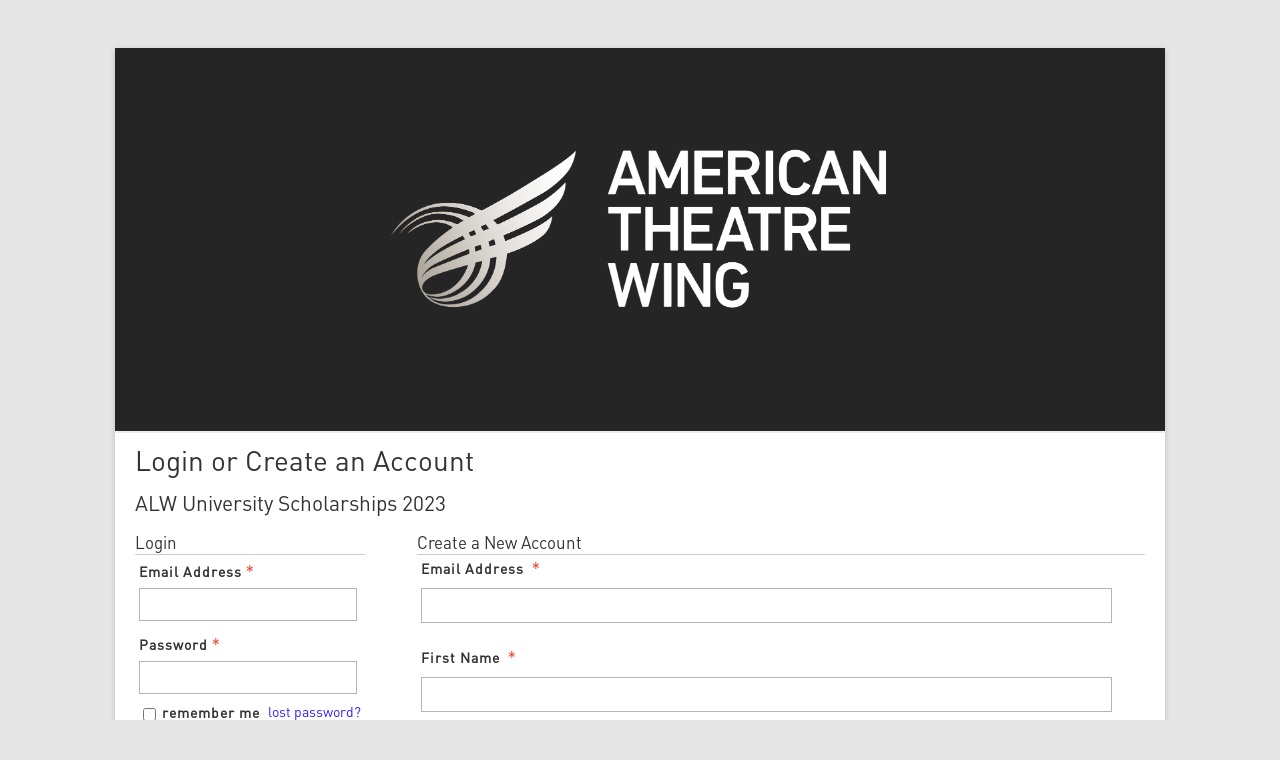

--- FILE ---
content_type: text/html; charset=utf-8
request_url: https://atw.secure-platform.com/a/solicitations/login/75?returnUrl=https%3A%2F%2Fatw.secure-platform.com%2Fa%2Fsolicitations%2F75%2Fhome
body_size: 59364
content:


<!doctype html>
<html lang="en">
    <head>
        <meta http-equiv="X-UA-Compatible" content="IE=edge"/>
        <meta http-equiv="Content-Type" content="text/html; charset=utf-8"/>
        <meta name="viewport" content="width=device-width, initial-scale=1"/>

        <title>American Theatre Wing - ALW University Scholarships 2023</title>
        
        <script>
            // used by custom themes to adjust default UI behaviour
            var awardsThemeConfig = awardsThemeConfig || {};
        </script>

        
<link href="/common/Content/themes/base/publicBundle?v=ooHle7ioMZGHsgYub6JlBEBjTMk" rel="stylesheet" />
<link href="/common/Content/dataTables/css/publicBundle?v=uaSa-sUUTTDDiX1k_82vLHFuWkg" rel="stylesheet" />
<link href="/common/Content/publicBundle?v=MUCG7HEKO4mkhsUQFR5InZ9xlA4" rel="stylesheet" />

<!--[if IE 9]>    
    <style>
        table.dataTable td, table.dataTable th
        {
	        white-space: inherit;
        }
    </style>
<![endif]--> 

        <link href="/common/Content/contentBundle?v=4F3WCYTaIsd1Z4IMJ50kWdjY2IU" rel="stylesheet" />
        <link href="/Content/contentBundle?v=g6_ZaL84Z5hKrZgUeE4PwljL8_g" rel="stylesheet" />
        


        


<script src="/Scripts/commonCmsBundle?v=A1sLJWUwzi3B_GgXXSILZNuE208"></script>

<!--[if lt IE 9]>
    <script type="text/javascript" src="//html5shim.googlecode.com/svn/trunk/html5.js"></script>
<![endif]-->

<script>
    //set ckeditor base path to its real (physical) value to fix ckeditor resources loading
    //must be set before including ~/Scripts/app/modules/widgets/textEditor/commonCmsBundle bundle
    window.CKEDITOR_BASEPATH = "/common/Scripts/ckeditor/";
</script>

<script src="/Scripts/uppy/commonCmsBundle?v=7ENNUny4IgQx0ZRempX32MMIM8o"></script>
<script src="/Scripts/app/common/commonCmsBundle?v=EJ7rgFKFeC8ULaqO6MXrK2b01uU"></script>
<script src="/Scripts/app/modules/widgets/ckeditor/awardsCommonBundle?v=qikafUOAfgFhWu-fI_UVVvtyWbg"></script>
<script src="/Scripts/app/modules/widgets/textEditor/awardsCommonBundle?v=DiSLTnROSFUSgWb_dnleB2f5ROs"></script>
<script src="/Scripts/app/modules/widgets/hierarchyItemSelector/awardsCommonBundle?v=YGMEGCAYn4P-teOQqf-rvVjhO38"></script>

<script src="/Scripts/app/commonCmsPublicBundle?v=CplLNKGmeIsN4kaB7OlBrN5le0s"></script>
<script src="https://code.jquery.com/jquery-migrate-1.4.1.min.js"></script>

<script>
    appConfig = appConfig || {};
    appConfig.regexLib =
    {
        words: /(?:(?:(?![-_(),.=!?;:%^#$&/|~}{*+@№"“”\\'])\S)(?:(?![,.=!?;:%^#$&/|~}{*+@№"“”\\])\S?)+)/gi,
        youtubeVideoLink: /^(?:https?:\/\/)?(?:w{3}\.)?youtu(?:\.be|be\.com)\/(?!playlist|channel|user)(?:\S*v(?:\/|=)|(?:.*\/)?)([a-zA-Z0-9-_]+)(?:\S+)?$/i,
        vimeoLink: /^(?:https?:\/\/)?(?:w{3}\.)?vimeo.com\/(?:channels\/(?:\w+\/)?|groups\/(?:[^\/]*)\/videos\/|album\/(?:\d+)\/video\/|)(\d+)(?:$|\/|\?)$/i,
        gatherVoicesLink: /^(?:https?:\/\/)?advsolvoices\.gv-one\.com\/embed\.html\?(.+)$/i,
        urlProtocol: /(https?|ftp):\/\//i,
        url: /^((https?|ftp):\/\/)?[\w-]+(\.[\w-]+)+([\w.~\[\]'$,@?^=%&\(\)\*\+;:\/~+#!-]*[\w.~\[\]'$,@?^=%&\(\)\*\+;:\/~+#!-])?$/,
        urlDomain: /^([_A-Za-z0-9]+(-[_A-Za-z0-9]+)*\.)+[_A-Za-z]{2,}$/,
        containsGuid: /[0-9a-fA-F]{8}\-[0-9a-fA-F]{4}\-[0-9a-fA-F]{4}\-[0-9a-fA-F]{4}\-[0-9a-fA-F]{12}/,
        tableFieldRowTemplateFieldValuePlaceholder: /{([-a-zA-Z0-9]+)(\.(\w+))?}/g,
        developerItemAlias: /^[a-zA-Z][a-zA-Z0-9]*$/
    };

    appConfig.isDevEnvironment = "False".asBool();
    appConfig.isProductionServer = "True".asBool();
    appConfig.isTestServer = "False".asBool();
    appConfig.isStagingServer = "False".asBool();

    appConfig.isBackend = "False".asBool();
    appConfig.isHighSecurityModeEnabled = "False".asBool();
    appConfig.baseCurrencySymbol = "$";
    appConfig.dateFormat = "M/D/YYYY";
    appConfig.timeFormat = "hh:mm A";
    appConfig.maxFileSize = 10240;
    appConfig.isFilePreviewEnabled = "True".asBool();
    appConfig.isVideoPreviewEnabled = "True".asBool();
    appConfig.applicationRoot = "https://atw.secure-platform.com/"; // for prevent problem with localhost http://stackoverflow.com/questions/9121140/cant-get-site-root-url-in-asp-mvc
    appConfig.saveTokenHeaderName = "X-SaveToken";
    appConfig.requestVerificationTokenHeaderName = "RequestVerificationToken";
    appConfig.requestVerificationTokenFormFieldName = "__RequestVerificationToken";
    appConfig.requestVerificationToken = "CfDJ8LYbOMseb1NPtYEDb_ur5qMald16zQ_MJvPOtyGnRinlV-h_op_hWUlO31uRaZ5yJowhYNyj6VIWSplRiC6MjBYjC8cf8wKAtW_Tz-Z0b734wAgf36bG-W8SUSd0ygZvo6Ezvzqaw5EETw29iLbUwn8";
    appConfig.googleRecaptchaResponseHeaderName = "g-recaptcha-response";
    appConfig.verticalScrollOffset = 0; // can be overridden in public theme scripts.
    appConfig.httpMethodOverrideFormInputName = "X-HTTP-Method-Override";
    appConfig.bulkRowSelectorTemplateUrl = "/common/Scripts/app/modules/widgets/bulkRowSelector/BulkRowSelectorTemplate.html";


    window.currentUser = {"id":0,"firstName":null,"lastName":null,"email":null,"createdAt":"0001-01-01T00:00:00","isSuperAdmin":false,"supportLevel":"None","isGuest":false,"hasExternalAccount":false,"externalAccountData":null,"thirdPartyCorporateIdentifier":null,"passwordExpiresAt":null,"lockoutExpiresAt":null,"backendUserId":null,"effectiveBackendUserPermissions":null,"effectiveBackendUserDefaultSpecificPermissions":null,"supportPhonePrimary":null,"supportPhoneMobile":null,"customData":{},"authenticatorAppSecretKey":null,"fullName":" ","isAnonymous":true,"isBackendUser":false,"isStandardSupportedAdmin":false,"isFullNameRequiredToFill":false,"hasBackendPermissions":false,"hasBackendDefaultSpecificPermissions":false};

    window.googleRecaptchaCallbacks = [];
    window.onGoogleRecaptchaLoadCallback = function ()
    {
        _(window.googleRecaptchaCallbacks).each(function (callback)
        {
            callback();
        });
    };

    $.validator.setDefaults({ debug: appConfig.isDebugMode });
    $(function ()
    {
        // disable annoying selection onkeyup.
        $.fn.numeric.keyup = null;
    });
</script>
        
        <script src="/Scripts/app/common/awardsCommonBundle?v=gHtU8b9_AhmHx8pdw-9MVagFDFc"></script>

        
<link rel="shortcut icon" href="https://www.getopenwater.com/wp-content/themes/OpenWater2018/images/OpenWater_favicon_32x32.png" />
<link href="/a/Content/themes/default/style.css" rel="stylesheet" type="text/css">
<link href="/a/Content/themes/default/prettymenu.css" rel="stylesheet" type="text/css">
<link href="/a/Content/themes/default/responsive.css" rel="stylesheet" type="text/css">
<script type="text/javascript" src="/a/Content/themes/default/responsivemenu.js"></script>
<link href="https://openwater-themes.s3.amazonaws.com/cmsproducts/openwater-2016/custom.css" rel="stylesheet" type="text/css">


<!-- Judging gallery customization -->
<style>
.category_selector {
display: inline-block!important;
}

.selected_category_controls {
display: none;
}

* { line-height: 1.4 !important; }

.applicationName {
font-size: 150%;
}
</style>

<!-- custom styles copied from 2016 theme --> 
<style>
.content-right {
    width: 728px;
}

section.one-half
{
    float: left!important;
    clear: none!important;
    width: 50%!important;
    margin-right:10px;
}

section.one-third
{
    float: left!important;
    clear: none!important;
    width: 33%!important;
    margin-right:5px;
}

section.one-fourth
{
    float: left!important;
    clear: none!important;
    width: 25%!important;
    margin-right:20px;
}

div.content-left.loginOrRegister-leftPanel
{ 
width: 250px!important;
}

div.form-elements.login_box
{
padding-right:20px!important;
}

</style>

<link href="https://cdn.jsdelivr.net/gh/codyow/core@master/clients/American_Theater_Wing/fonts.css" rel="stylesheet" type="text/css">
        


<style>





</style>



<script>
  (function(i,s,o,g,r,a,m){i['GoogleAnalyticsObject']=r;i[r]=i[r]||function(){
  (i[r].q=i[r].q||[]).push(arguments)},i[r].l=1*new Date();a=s.createElement(o),
  m=s.getElementsByTagName(o)[0];a.async=1;a.src=g;m.parentNode.insertBefore(a,m)
  })(window,document,'script','https://www.google-analytics.com/analytics.js','ga');

  ga('create', 'UA-39112981-1', 'auto');
  ga('send', 'pageview');

</script>
        <script>
            window.clientTerms = {"applicant":"Applicant","applicants":"Applicants","application":"Submission","applications":"Submissions","anApplication":"a Submission","solicitation":"Program","solicitations":"Programs","submitSubmission":"Form of Support and/or Letter","submission":"Submission","submissions":"Submissions","judgeVerb":"Judge","judgeNoun":"Judge","judges":"Judges","judging":"Judging","judged":"Judged","organization":"Organization","organizations":"Organizations","letterOfRecommendation":"support form and/or letter","lettersOfRecommendation":"Letters of Recommendation","aLetterOfRecommendation":"a Letter of Reference","invoice":"Invoice","invoices":"Invoices","generalScores":" General Scores","check":"Check","vat":"VAT","winner":"Winner","winners":"Winners","winning":"Winning","saveAndFinalize":"Submit My Application","addToCart":"Add to Cart","saveAndGoToNext":"Save and Go to Next","discountCode":"Discount Code","rank":"Rank","ranked":"Ranked","ranking":"Ranking","unranked":"Unranked","otherAwardsOrDistinctions":"Other Awards / Distinctions","session":"Session","sessions":"Sessions","sessionChair":"Session Chair","sessionChairs":"Session Chairs","collaborator":"Collaborator","collaborators":"Collaborators","category":"Category","categories":"Categories","incomplete":"Incomplete","inCart":"In Cart","complete":"Complete","disapproved":"Disapproved"};
            appConfig.backgroundJobPollUrl = "/a/backgroundjobs/details?jobId={{:jobId}}";
            appConfig.keepUserSessionAliveUrl = "/a/account/keepusersessionalive";
            appConfig.fileInfoUrl = "/a/thirdpartyrequests/fileinfo?fileUrl={{:fileUrl}}";
        </script>

    </head>
    <body class="">
        <div id="globalSpinner" style="display: none;"></div>
        <a href="#skipToContent" class="screenreader-only">[Skip to Content]</a>
        <div id="warp">
            <!--header start here-->
            
            <header id="masthead" class="site-header" role="banner"><div class="header_banner"><img src='https://atw.secure-platform.com/file/74418/eyJ0eXAiOiJKV1QiLCJhbGciOiJIUzI1NiJ9.eyJtZWRpYUlkIjo3NDQxOCwiYWxsb3dOb3RTaWduZWRVcmwiOiJGYWxzZSIsImlnbm9yZU9wZW5XYXRlck1lZGlhVXJsR2VuZXJhdGlvbk1vZGUiOiJUcnVlIiwiZm9yY2VEb3dubG9hZCI6IkZhbHNlIiwiZXhwIjoxODU1MDYwNjAwfQ.6EgTObjjrfEv76cHG32lAgnD9djbUJkBEYM8fEiztl4' alt='Banner' width='1050' height='250'/></div><div class="clear"></div><a class='mobile_nav' href='#'>Menu</a><nav role='navigation' id='site-navigation' class='main-navigation'><div class='nav-menu'><ul></ul></div></nav></header>
            <!--header end here-->
            <div id="content" class="core">
                <a id="skipToContent" name="skipToContent" class="screenreader-only" title="Begin Content"></a>
                

<h2>Login or Create an Account</h2>

<h3>ALW University Scholarships 2023</h3>

<div class="content-left loginOrRegister-leftPanel">
    <div id="solicitationLogin" class="form-elements login_box">
        <h4>Login</h4>
        

<style>
    #magicLinkLoginBtn
    {
        height: auto;
    }
</style>

    <script src="/Scripts/app/modules/account/multiFactorAuthentication/awardsCommonBundle?v=7AsU6Wy98W7Nxtz3naDhw_9QY9k"></script>
    <script>
        $(function ()
        {
            var verifyMultiFactorAuthenticationCodeFromEmailView = new account.verifyMultiFactorAuthenticationCodeFromEmail.VerifyMultiFactorAuthenticationCodeFromEmailView(
            {
                sendMultiFactorAuthenticationCodeUrl: "/a/account/sendemailmultifactorauthenticationcode",
            });

            var verifyMultiFactorAuthenticationCodeFromAuthenticatorAppView = new account.verifyMultiFactorAuthenticationCodeFromAuthenticatorApp.VerifyMultiFactorAuthenticationCodeFromAuthenticatorAppView();

            var form = $("form.loginForm");
            if (form.length)
            {
                form.disableOnSubmit(true, { processingText: "Please Wait...", processingCursor: "progress", waitTimeout: 1000 });
                    form.find("#Login").rules("add", { email: true, messages: { email: "Please enter a valid email address."} });

                form.submit(function (event)
                {
                    event.preventDefault();
                    var self = $(this);
                    Backbone.invoke(self.attr("action"), self.toObject(),
                    {
                        form: self,
                        success: function (model)
                        {
                            if (model.result.redirectUrl)
                                return;

                            form.hide();

                            if (model.result.multiFactorAuthenticationType === "Email")
                            {
                                verifyMultiFactorAuthenticationCodeFromEmailView.setModel(new Backbone.Model(
                                {
                                    login: $("#Login").val(),
                                    password: $("#Password").val(),
                                    rememberMe: $("#RememberMe").is(":checked"),
                                    email: model.result.email,
                                    multiFactorAuthenticationType: model.result.multiFactorAuthenticationType,
                                    returnUrl: "/a/home/redirectsubmittertourlorchooseorganizationifrequired?returnUrl=https%3A%2F%2Fatw.secure-platform.com%2Fa%2Fsolicitations%2F75%2Fhome"
                                })).render().show();
                            }
                            else if (model.result.multiFactorAuthenticationType === "AuthenticatorApp")
                            {
                                verifyMultiFactorAuthenticationCodeFromAuthenticatorAppView.setModel(new Backbone.Model(
                                {
                                    rememberMe: $("#RememberMe").is(":checked"),
                                    email: model.result.email,
                                    multiFactorAuthenticationType: model.result.multiFactorAuthenticationType,
                                    returnUrl: "/a/home/redirectsubmittertourlorchooseorganizationifrequired?returnUrl=https%3A%2F%2Fatw.secure-platform.com%2Fa%2Fsolicitations%2F75%2Fhome"
                                })).render().show();
                            }
                            else
                                throw new Error("'" + model.result.multiFactorAuthenticationType + "' type is not supported.");
                        },
                        error: function ()
                        {
                        }
                    });
                });
            }
        });
    </script>
<div class="validation-summary-valid" data-valmsg-summary="true"><ul><li style="display:none"></li>
</ul></div><form action="/a/account/login" autocomplete="off" class="loginForm" method="post">            <fieldset>
                <legend class="screenreader-only">Login</legend>
                <section>
                    <label aria-label="Email Address - Text entry - Required" for="Login">Email Address</label>
                    <div>
                        <input aria-label="Email Address - Text entry - Required" autocomplete="off" data-val="true" data-val-required="This field is required" id="Login" name="Login" tabindex="1" type="text" value="" />
                        <span class="field-validation-valid" data-valmsg-for="Login" data-valmsg-replace="true"></span>
                    </div>
                </section>
                <section>
                    <label aria-label="Password - Text entry - Required" for="Password">Password</label>
                    <div>
                        <input aria-label="Password - Text entry - Required" autocomplete="off" data-val="true" data-val-required="This field is required" id="Password" name="Password" tabindex="2" type="password" />
                        <span class="field-validation-valid" data-valmsg-for="Password" data-valmsg-replace="true"></span>
                    </div>
                    <div>
                        <a href="/a/account/forgotpassword" class="lost-password" target="_blank" tabindex="3" aria-label="Lost password? Link">
                            lost password?
                        </a>
                    </div>
                    <div>
                        <input data-val="true" data-val-required="This field is required" id="RememberMe" name="RememberMe" tabindex="4" type="checkbox" value="true" /><input name="RememberMe" type="hidden" value="false" />
                        <label for="RememberMe" style="display:inline;">remember me</label>
                    </div>
                </section>
                <section>
                    <div>
                        <button type="submit" class="fr submit" tabindex="6">
                            Login
                        </button>
                    </div>
                </section>
            </fieldset>
<input id="ReturnUrl" name="ReturnUrl" type="hidden" value="/a/home/redirectsubmittertourlorchooseorganizationifrequired?returnUrl=https%3A%2F%2Fatw.secure-platform.com%2Fa%2Fsolicitations%2F75%2Fhome" /><input name="__RequestVerificationToken" type="hidden" value="CfDJ8LYbOMseb1NPtYEDb_ur5qMald16zQ_MJvPOtyGnRinlV-h_op_hWUlO31uRaZ5yJowhYNyj6VIWSplRiC6MjBYjC8cf8wKAtW_Tz-Z0b734wAgf36bG-W8SUSd0ygZvo6Ezvzqaw5EETw29iLbUwn8" /></form>        <link href="/common/Content/socialLogin/bundle?v=VrlFfHbeBQn-TIMtVuSglBLaIfg" rel="stylesheet" />
        <div class="socialAuth" style="margin-top: 15px;">
            <ul class="socialLoginList">
                    <li class="socialLogin-facebook">
                        <a href="https://openwaterlogin.azurewebsites.net/beginlogin?source=facebook&returnUrl=https://atw.secure-platform.com/a/account/validatesocialauthresult?redirectUrl=%2Fa%2Fhome%2Fredirectsubmittertourlorchooseorganizationifrequired%3FreturnUrl%3Dhttps%253A%252F%252Fatw.secure-platform.com%252Fa%252Fsolicitations%252F75%252Fhome"></a>
                    </li>
                    <li class="socialLogin-google">
                        <a href="https://openwaterlogin.azurewebsites.net/beginlogin?source=google&returnUrl=https://atw.secure-platform.com/a/account/validatesocialauthresult?redirectUrl=%2Fa%2Fhome%2Fredirectsubmittertourlorchooseorganizationifrequired%3FreturnUrl%3Dhttps%253A%252F%252Fatw.secure-platform.com%252Fa%252Fsolicitations%252F75%252Fhome"></a>
                    </li>
            </ul>
        </div>
    <p class="loginFormNoAccount"><!-- Defined by jQuery $(function(){$(".loginFormNoAccount").html("....");}); Future version will allow definition via admin--></p>



        
    </div>
</div>

<div class="content-right loginOrRegister-rightPanel">
    <div class="submit-entry">
        
<div id="accountRegistrationForm">
    <h4>Create a New Account</h4>
    

<div id="profileForm_631f9da7903b44a78adb3c4754dc2112">
<form action="/a/users/registermyself" method="post">
        <div id="controlSectionTmpl" style="display: none;">
            <section>
                <label for="profileForm_631f9da7903b44a78adb3c4754dc2112"><span class="screenreader-only">Login Buttons</span></label>
                <div>
                    <button type="button" class="back">
                        Back
                    </button>
                    <button type="submit" class="next submit">
                        Register
                    </button>
                </div>
            </section>
        </div>
<script type='text/template' id='passwordTmpl'>            <section>
                <label class="name" for="Password" aria-label="Password - Text entry - Required">
                    Create a Password<span class="required" aria-label="Required"></span>
                </label>
                <div>
                    <input aria-label="Password - Text entry - Required" autocomplete="off" data-val="true" data-val-length="The field Password must be a string with a maximum length of 100." data-val-length-max="100" data-val-required="This field is required" id="Password" maxlength="100" name="Password" type="password" />
                    <span class="field-validation-valid" data-valmsg-for="Password" data-valmsg-replace="true"></span>
                </div>
            </section>
</script><script type='text/template' id='confirmPasswordTmpl'>            <section>
                <label class="name" for="ConfirmPassword" aria-label="Confirm Password - Text entry - Required">
                    Retype Password<span class="required" aria-label="Required"></span>
                </label>
                <div>
                    <input aria-label="Confirm Password - Text entry - Required" autocomplete="off" data-val="true" data-val-equalto="&#x27;ConfirmPassword&#x27; and &#x27;Password&#x27; do not match." data-val-equalto-other="*.Password" data-val-length="The field ConfirmPassword must be a string with a maximum length of 100." data-val-length-max="100" data-val-required="This field is required" id="ConfirmPassword" maxlength="100" name="ConfirmPassword" type="password" />
                    <span class="field-validation-valid" data-valmsg-for="ConfirmPassword" data-valmsg-replace="true"></span>
                </div>
            </section>
</script><script type='text/template' id='sendRegistrationEmailTmpl'>            <section>
                <label></label>
                <div>
                    <input data-val="true" data-val-required="This field is required" id="SendOtherUserRegisteredEmail" name="SendOtherUserRegisteredEmail" type="checkbox" value="true" /><input name="SendOtherUserRegisteredEmail" type="hidden" value="false" />
                    <label for="SendOtherUserRegisteredEmail">Send New User Registration Email</label>
                </div>
            </section>
</script>



<link href="/common/Content/intl-tel-input/css/bundle?v=aaTC7ofIQNhYKaTs-sVr6zm-20Q" rel="stylesheet" />

<script>
    namespace("awardsCommon.widgets.formBuilderForm").geoNamesProvider =
    {
        countries: [{"id":"2f1b865c-5be4-54dc-9fcb-c1926dd8bb1c","value":"Afghanistan","isDisabled":false},{"id":"2c3c2cb6-ec77-53da-ada4-f863aad1146e","value":"Åland Islands","isDisabled":false},{"id":"d0aa4b3a-6ec0-5b83-90d7-e23ffc637746","value":"Albania","isDisabled":false},{"id":"fc88f05c-38a3-56d2-9458-c3cdec1b2ba5","value":"Algeria","isDisabled":false},{"id":"5698c0fd-f17e-500d-ba19-430f2c37c105","value":"American Samoa","isDisabled":false},{"id":"81dd92d8-b87c-5ac5-bf70-074f875f0069","value":"Andorra","isDisabled":false},{"id":"e07cf7ff-19eb-567f-804f-dab590f6b125","value":"Angola","isDisabled":false},{"id":"69bbbae2-9a08-52c1-b75c-c2241735a234","value":"Anguilla","isDisabled":false},{"id":"7d985127-8fc2-5836-bf8b-4d644dde9bd3","value":"Antarctica","isDisabled":false},{"id":"c38dac73-d8d5-5a42-bb5e-6f96b32afd94","value":"Antigua and Barbuda","isDisabled":false},{"id":"5f85974f-9360-5d2a-b6cd-39bbde23d5d8","value":"Argentina","isDisabled":false},{"id":"53d7ff6f-3b9d-5d76-9e1a-105d0f6293f5","value":"Armenia","isDisabled":false},{"id":"e5b7217f-0708-5fbe-bfa9-db99accfea39","value":"Aruba","isDisabled":false},{"id":"091e4aa2-07a1-5b30-9eda-847caa21a2d9","value":"Australia","isDisabled":false},{"id":"0e199820-8f55-5d25-a926-1a13a16391e2","value":"Austria","isDisabled":false},{"id":"15950264-b962-5fac-b273-4aa83c434ef4","value":"Azerbaijan","isDisabled":false},{"id":"a0478695-f186-5f09-bf3f-d24f29760d51","value":"Bahamas","isDisabled":false},{"id":"6914a5cd-3497-565c-9f0f-2b5dd0e1d975","value":"Bahrain","isDisabled":false},{"id":"abfcd72a-bd38-58d2-b1d0-e9e59260a3a1","value":"Bangladesh","isDisabled":false},{"id":"1ff1f5af-a6b7-59a1-8025-ef80606e2fad","value":"Barbados","isDisabled":false},{"id":"b916f140-9970-55c3-81e3-639bc9a57b05","value":"Belarus","isDisabled":false},{"id":"028961ff-9a59-539a-a0d9-54009574359f","value":"Belgium","isDisabled":false},{"id":"1c3fd974-838a-5c21-806d-320b9788ccb0","value":"Belize","isDisabled":false},{"id":"61e90d4c-9f33-5b14-93f8-da24c1cec797","value":"Benin","isDisabled":false},{"id":"ac6933bb-0a8e-5273-ad75-40199cf4a123","value":"Bermuda","isDisabled":false},{"id":"68f9af0f-965a-5e50-8991-d11e3ae39fd7","value":"Bhutan","isDisabled":false},{"id":"9f4c636a-7b53-5c14-aa5f-da5a6cd4ee75","value":"Bolivia","isDisabled":false},{"id":"0be60253-11ce-57ea-815b-ea552b9b6361","value":"Bonaire, Sint Eustatius and Saba","isDisabled":false},{"id":"942fa0c4-4aca-53de-b4a8-fd5008d70fb5","value":"Bosnia and Herzegovina","isDisabled":false},{"id":"3f129f0d-9a1a-5568-8f58-52b3cc248983","value":"Botswana","isDisabled":false},{"id":"851ddf33-3607-5f01-b046-e7cd56825207","value":"Bouvet Island","isDisabled":false},{"id":"a5a0c179-8b3a-5d97-937b-2b29c50bd28a","value":"Brazil","isDisabled":false},{"id":"6eaf63a1-92a1-53a5-8bb9-650c7710789e","value":"British Indian Ocean Territory","isDisabled":false},{"id":"1e39964c-2794-588d-872b-59c7f2de6c6e","value":"Brunei Darussalam","isDisabled":false},{"id":"adc8c0ac-a10c-51e3-90a2-a0c5dd717722","value":"Bulgaria","isDisabled":false},{"id":"1757e87b-9663-58ec-be01-2b0dcc5cf9a0","value":"Burkina Faso","isDisabled":false},{"id":"de6c8cd8-f784-5a11-b014-7a41309af340","value":"Burundi","isDisabled":false},{"id":"6bac044c-0375-55fe-ac1e-277a61cd0be5","value":"Cambodia","isDisabled":false},{"id":"96b8ee56-9a93-5fc2-a46c-0bc0ce8220b6","value":"Cameroon","isDisabled":false},{"id":"d79bf128-1f07-5eac-942e-b8097122ec7b","value":"Canada","isDisabled":false},{"id":"bbcc69fd-9fb8-5863-ab1d-45b4a819dc9b","value":"Cape Verde","isDisabled":false},{"id":"84010184-7759-5210-bd58-c84d1d72b403","value":"Cayman Islands","isDisabled":false},{"id":"41ec33e3-0347-588d-99cb-7f2e2adce885","value":"Central African Republic","isDisabled":false},{"id":"d45ade94-5810-5a4c-9fe0-bb6add5b8aeb","value":"Chad","isDisabled":false},{"id":"18e95d9b-7753-5a16-bcd0-e6b70c498bec","value":"Chile","isDisabled":false},{"id":"6c176541-749a-54e8-adf1-0cd29fe3b085","value":"China (Mainland)","isDisabled":false},{"id":"779a150c-adde-519f-a0f4-213d9682926b","value":"Christmas Island","isDisabled":false},{"id":"c4621d19-27bb-5dfe-9799-9ffcc70dd99c","value":"Cocos (Keeling) Islands","isDisabled":false},{"id":"d7b41af4-5e4e-5a0c-af25-7f683a763547","value":"Colombia","isDisabled":false},{"id":"c068389a-1162-5d91-93fc-20ac9cf8b704","value":"Comoros","isDisabled":false},{"id":"245f0671-7150-5b0a-b70c-e005493bf2e7","value":"Congo, The Democratic Republic of the","isDisabled":false},{"id":"5bf8bae5-8e0e-5158-828e-e3c41b4d46e7","value":"Congo","isDisabled":false},{"id":"9c559bee-98c5-56fb-82af-68be0179d783","value":"Cook Islands","isDisabled":false},{"id":"484ff295-c12d-5f8e-a94f-469855f6840f","value":"Costa Rica","isDisabled":false},{"id":"96ebce0a-a6b1-5e75-9cc3-c8d88f67b78e","value":"Cote D'Ivoire","isDisabled":false},{"id":"610e79c2-671b-5879-8196-a158b7edfbc7","value":"Croatia","isDisabled":false},{"id":"446b2607-18aa-5a8f-90b5-be1e8c6c7b4d","value":"Cuba","isDisabled":false},{"id":"e0d61bfe-9bb6-5dba-8be9-5ed1def46d9c","value":"Curaçao","isDisabled":false},{"id":"34cede94-4840-5eac-b0a4-cf4b6d7163d9","value":"Cyprus","isDisabled":false},{"id":"e647dd06-e8c0-5605-8cc6-69bcb11d5eb3","value":"Czech Republic","isDisabled":false},{"id":"0fa4a517-61c5-5a0f-8f52-bc80822fd876","value":"Denmark","isDisabled":false},{"id":"d14ed0ba-40a8-5de7-a7aa-f3288a7986d3","value":"Djibouti","isDisabled":false},{"id":"d5284857-6c7c-5268-bfb0-3a3bdd609f8b","value":"Dominica","isDisabled":false},{"id":"38632a39-5a3f-5e57-b3d9-cfb8edb91d2b","value":"Dominican Republic","isDisabled":false},{"id":"0a8a63ad-93c1-53d1-8973-fbd102d990e8","value":"Ecuador","isDisabled":false},{"id":"03a7cd40-54e4-5ae7-af99-a74034037f0a","value":"Egypt","isDisabled":false},{"id":"06e0941d-28e8-5eaf-8139-39d2c4fd0add","value":"El Salvador","isDisabled":false},{"id":"282e15b4-345d-5f1b-b65d-4e079fc7b6f6","value":"Equatorial Guinea","isDisabled":false},{"id":"cfdec73c-953c-533e-b1a2-ac7d36e2bc40","value":"Eritrea","isDisabled":false},{"id":"4cc425cd-edd2-5485-911f-bf784c393a07","value":"Estonia","isDisabled":false},{"id":"4a5f6b15-2b77-58e5-9e73-2b7aba030eb6","value":"Eswatini","isDisabled":false},{"id":"184a62a6-c637-5ca9-8c5e-5e7a345d21cf","value":"Ethiopia","isDisabled":false},{"id":"e09d44c8-6c8c-5eab-9b81-5ecd8e9df0d0","value":"Falkland Islands (Malvinas)","isDisabled":false},{"id":"a30e41cc-8578-5c0f-bbdb-cf1d90d4bc2c","value":"Faroe Islands","isDisabled":false},{"id":"db001139-9bcf-5597-bd6b-dd9464905ed7","value":"Fiji","isDisabled":false},{"id":"d5257e2f-462c-51a3-ab6f-93d8261fed3d","value":"Finland","isDisabled":false},{"id":"1c010209-af0f-5058-b709-a8da4e73a3fd","value":"France","isDisabled":false},{"id":"7fcbe384-5283-5102-9335-f017e2b6e3a8","value":"French Guiana","isDisabled":false},{"id":"57e5ebe5-c7e5-56ea-aabb-939b4ad5d15d","value":"French Polynesia","isDisabled":false},{"id":"e49452a6-4414-535b-91e1-459c82d0a6f3","value":"French Southern Territories","isDisabled":false},{"id":"c5ab2ce3-458b-58b5-af43-d30cfe5a2927","value":"Gabon","isDisabled":false},{"id":"173a55f4-4cff-533b-a6ec-71a372d850ce","value":"Gambia","isDisabled":false},{"id":"5bc833c4-1cbc-5800-9478-8363b497b9c0","value":"Georgia","isDisabled":false},{"id":"c1e0e18f-8f09-5d9a-baf7-2de8ed7e8aa7","value":"Germany","isDisabled":false},{"id":"5451b115-da17-52c1-ba47-75e72a90a8d5","value":"Ghana","isDisabled":false},{"id":"d516bdcb-ee89-56c5-98f3-6d23389ce0f6","value":"Gibraltar","isDisabled":false},{"id":"d8516803-04f0-5f0c-b909-1795b66118df","value":"Greece","isDisabled":false},{"id":"7717f2f5-c980-5477-a886-788d6ac2cb10","value":"Greenland","isDisabled":false},{"id":"27be08b3-d869-51da-942f-cd5c48abf795","value":"Grenada","isDisabled":false},{"id":"cf412dd3-ff4b-5cdc-a14f-b6360140a7e1","value":"Guadeloupe","isDisabled":false},{"id":"9befe4a4-83b3-5c9c-98de-55c1afe95a91","value":"Guam","isDisabled":false},{"id":"d62ce41d-efd1-54fa-8d6c-415625b281ef","value":"Guatemala","isDisabled":false},{"id":"d4e97c02-e29f-590d-96fa-147865d78997","value":"Guernsey","isDisabled":false},{"id":"7b845df8-4d1f-5086-9b6a-63337d1cb2fe","value":"Guinea-Bissau","isDisabled":false},{"id":"1bcb52f1-ecfc-5d94-9e36-c9344ad79785","value":"Guinea","isDisabled":false},{"id":"9049ed60-6c0f-512f-81b9-fcc78a399cb3","value":"Guyana","isDisabled":false},{"id":"fd46fcda-802b-5a18-9a8c-c1c42f4c59e7","value":"Haiti","isDisabled":false},{"id":"fb3b8471-28cc-5907-be9d-1d52b6d47888","value":"Heard Island and Mcdonald Islands","isDisabled":false},{"id":"4508b63a-e308-55fb-afb3-5e036b52695e","value":"Holy See (Vatican City State)","isDisabled":false},{"id":"316cbedd-a6a1-526e-855a-3a9f9dc6d4d4","value":"Honduras","isDisabled":false},{"id":"88e0a242-2251-52e5-a84d-64db7b230f29","value":"Hong Kong (Greater China)","isDisabled":false},{"id":"a27674eb-58b3-55fc-ae79-00df854fb812","value":"Hungary","isDisabled":false},{"id":"d063a084-a879-5483-a686-00c7fdc653f0","value":"Iceland","isDisabled":false},{"id":"f395ee0c-3b6b-5ec9-b2ca-3e95e25dadb8","value":"India","isDisabled":false},{"id":"1dc8fa7e-4179-5ea4-9df2-6d92c7f81e2b","value":"Indonesia","isDisabled":false},{"id":"4c7f5fcf-68f6-565c-bf6f-6dee00dc8e99","value":"Iran, Islamic Republic Of","isDisabled":false},{"id":"09ae863d-b0e7-5322-8779-173113913793","value":"Iraq","isDisabled":false},{"id":"1c1e08bf-6fce-52dc-b275-52b7c19b3704","value":"Ireland","isDisabled":false},{"id":"bf294e46-aac4-5f33-8d7d-a90294d99617","value":"Isle of Man","isDisabled":false},{"id":"c9a89482-bf63-5064-9957-9face88234d4","value":"Israel","isDisabled":false},{"id":"4c2f15de-c05c-50f3-8800-19df70280c56","value":"Italy","isDisabled":false},{"id":"908b3659-884f-5099-bea1-98e2c011cd99","value":"Jamaica","isDisabled":false},{"id":"e0fcefab-1692-558f-bb38-3ade84434fd5","value":"Japan","isDisabled":false},{"id":"1210b29a-051d-5a45-8136-ed06c64fd55f","value":"Jersey","isDisabled":false},{"id":"fee59ff9-8a33-50e6-9d45-4d2f27aceccf","value":"Jordan","isDisabled":false},{"id":"b1bceea0-a29b-52ea-8d5d-2ba8bfd879ff","value":"Kazakhstan","isDisabled":false},{"id":"7bc139ad-04ac-5048-95ba-968aeb248cef","value":"Kenya","isDisabled":false},{"id":"e6d73dff-0ca1-58e1-8b82-7c21a4c74a07","value":"Kiribati","isDisabled":false},{"id":"41b9dfc1-3c88-5299-be09-0645609f3ca8","value":"Korea, Democratic People's Republic of","isDisabled":false},{"id":"2013bc44-559e-552f-89e4-5b0e6ca4aa35","value":"Korea, Republic of","isDisabled":false},{"id":"9fa08053-d19c-5a37-953b-0d723a2ad2fa","value":"Kosovo","isDisabled":false},{"id":"9ff0d073-0ad9-5d33-acd8-f7199edd872c","value":"Kuwait","isDisabled":false},{"id":"ef8df787-e627-58d1-9db0-f572cf5efe13","value":"Kyrgyzstan","isDisabled":false},{"id":"1cadd748-5787-5d6e-98ee-996d1932f942","value":"Lao People's Democratic Republic","isDisabled":false},{"id":"0d7b01a4-e19e-5135-8ead-1300b28b726b","value":"Latvia","isDisabled":false},{"id":"f8c04692-7364-58de-93a3-7e8ae2689281","value":"Lebanon","isDisabled":false},{"id":"c4cbf94f-5e1c-5f8a-9951-80bbbe575d93","value":"Lesotho","isDisabled":false},{"id":"eb53d942-bbe3-5b92-82c9-d24d50e1820a","value":"Liberia","isDisabled":false},{"id":"423d6e59-164e-5849-a519-d2c922177500","value":"Libya","isDisabled":false},{"id":"c21183c6-2bd2-516c-ae03-81a42a995eeb","value":"Liechtenstein","isDisabled":false},{"id":"caf8b749-bf59-51f6-9263-cb817e725f8f","value":"Lithuania","isDisabled":false},{"id":"767ebcea-f283-5f3d-9b1a-afc2c832ca8e","value":"Luxembourg","isDisabled":false},{"id":"b3542d8e-b55a-5c63-9f4f-96ac9d623942","value":"Macao (Greater China)","isDisabled":false},{"id":"e6fed5c0-f7b3-5c72-b5c5-c6ba91a6091c","value":"Madagascar","isDisabled":false},{"id":"8cd27d2f-c4c7-5114-9965-cdb3fe012e66","value":"Malawi","isDisabled":false},{"id":"3c2b1345-b257-5fa5-ae44-31b5c7a16cd5","value":"Malaysia","isDisabled":false},{"id":"3a0c05b0-b61d-57d9-ad89-dd288371fc78","value":"Maldives","isDisabled":false},{"id":"5a995e46-ad66-5432-902f-69465a366039","value":"Mali","isDisabled":false},{"id":"4419a0cc-01aa-5d72-9dda-59424ae20f8d","value":"Malta","isDisabled":false},{"id":"db53cab8-5a04-5474-86ba-c22628746168","value":"Marshall Islands","isDisabled":false},{"id":"49d6437b-e5b9-50ec-92fa-722ed15f1e21","value":"Martinique","isDisabled":false},{"id":"83fbafc6-3093-50e0-bfcf-2590b0571897","value":"Mauritania","isDisabled":false},{"id":"71d66eca-eb29-50b3-8ff9-d7d6fdcf38d6","value":"Mauritius","isDisabled":false},{"id":"45fff250-b76e-53fe-b3e3-43ed47978b76","value":"Mayotte","isDisabled":false},{"id":"e0fdc464-4558-5320-932c-631e462f0fb3","value":"Mexico","isDisabled":false},{"id":"92a49a6c-fa72-53ad-a931-ccc4c824f801","value":"Micronesia, Federated States of","isDisabled":false},{"id":"09348b96-551a-5109-84c4-85f197c5aeea","value":"Moldova, Republic of","isDisabled":false},{"id":"0c8c1576-a929-5b3e-892d-06fc5a2d60ad","value":"Monaco","isDisabled":false},{"id":"1f2f45ff-4f1b-51f8-b9e1-7f382f0dfef6","value":"Mongolia","isDisabled":false},{"id":"e05c6727-3b12-5322-ae37-762abcf302b1","value":"Montenegro","isDisabled":false},{"id":"e59065bb-9f81-5846-acab-31295efd3bbe","value":"Montserrat","isDisabled":false},{"id":"e3c91094-3f95-5062-a566-ad9776770e4f","value":"Morocco","isDisabled":false},{"id":"72bb455f-6b80-5a47-9302-954d1234d5db","value":"Mozambique","isDisabled":false},{"id":"bb6566ae-44f4-500d-a269-7690bf3e985a","value":"Myanmar","isDisabled":false},{"id":"0140a8e8-8ab1-5195-b4da-f6169f562e83","value":"Namibia","isDisabled":false},{"id":"10f9e678-31e1-51b1-bc06-069b5fc4ac62","value":"Nauru","isDisabled":false},{"id":"9495c839-10f2-5f53-9796-e517f6687136","value":"Nepal","isDisabled":false},{"id":"8fa23e53-eb10-5332-916f-2df4fb69fa6e","value":"Netherlands","isDisabled":false},{"id":"c1326cb9-e0e0-51fb-aac2-4265f3793250","value":"New Caledonia","isDisabled":false},{"id":"ba50b8ff-544a-544c-a444-f8cc4db1f59c","value":"New Zealand","isDisabled":false},{"id":"effac140-446f-5abd-aaf9-89d0b99458d2","value":"Nicaragua","isDisabled":false},{"id":"0d9bf276-ca1f-59c4-b6aa-ea619c8b571e","value":"Niger","isDisabled":false},{"id":"329a9b1e-9b23-5f1b-bb46-c2f6b75d99d9","value":"Nigeria","isDisabled":false},{"id":"52a72a52-413f-5f94-8464-56dd36a64fad","value":"Niue","isDisabled":false},{"id":"c043cf69-8521-5552-b928-1156564fab29","value":"Norfolk Island","isDisabled":false},{"id":"94be68f5-b47e-5236-aa7e-64d3cf094e18","value":"Northern Mariana Islands","isDisabled":false},{"id":"77dc1f33-8ed2-55ec-984b-392f90c80651","value":"Norway","isDisabled":false},{"id":"b975c5e2-8190-5f15-b02a-13a1a48b5f36","value":"Oman","isDisabled":false},{"id":"dbd2f0b3-d919-5bf7-b715-6b1f504dc3da","value":"Pakistan","isDisabled":false},{"id":"4ec2213a-af06-5e45-9f04-ab956cd0591f","value":"Palau","isDisabled":false},{"id":"9a7404d6-dbf1-5d76-9ef0-31850d98ec3e","value":"Palestinian Territory","isDisabled":false},{"id":"5dfedca3-8f5e-5f79-b30a-06e261cea6b2","value":"Panama","isDisabled":false},{"id":"0e570887-474b-5a82-a86c-f4a65101f72a","value":"Papua New Guinea","isDisabled":false},{"id":"9900f3e2-4695-52e3-aa6e-cdddae10c30d","value":"Paraguay","isDisabled":false},{"id":"dcde9fd1-2e75-5c27-8b93-1a5cedd5d287","value":"Peru","isDisabled":false},{"id":"dc5c38cf-ef55-5ba4-88ee-fc7276a232f3","value":"Philippines","isDisabled":false},{"id":"6a62d903-ca6b-5b0b-a503-c778caf41e4d","value":"Pitcairn","isDisabled":false},{"id":"1148a5e8-6bb8-5a5a-aba6-ad4a6e5127c8","value":"Poland","isDisabled":false},{"id":"a8f0f151-e904-5fba-b989-5c5eedc400ec","value":"Portugal","isDisabled":false},{"id":"47911a3a-8913-5567-b0d1-cbf697b67638","value":"Puerto Rico","isDisabled":false},{"id":"4b6ac85a-4adb-59cd-b954-70336fe40542","value":"Qatar","isDisabled":false},{"id":"8b2ab158-f26e-5473-bbb7-ccb563844d89","value":"Republic of North Macedonia","isDisabled":false},{"id":"7d271cd7-c927-5270-922f-8b8735a9042d","value":"Reunion","isDisabled":false},{"id":"f8c13a44-15ed-5728-9ad1-49af6d561ac5","value":"Romania","isDisabled":false},{"id":"655090f0-79e5-5e1a-9866-80fe6f4ecdd2","value":"Russian Federation","isDisabled":false},{"id":"bf5c9857-c283-5b70-8274-2f0076a241ae","value":"Rwanda","isDisabled":false},{"id":"5f11f532-7f8a-52d1-994c-c6701c9a7a41","value":"Saint Barthélemy","isDisabled":false},{"id":"db766ba6-1e96-5989-b353-ad608e2d2b69","value":"Saint Helena","isDisabled":false},{"id":"116cecf1-2a38-59ae-b927-724904755378","value":"Saint Kitts and Nevis","isDisabled":false},{"id":"ad37f460-aed4-5f49-bffd-72eb4078be44","value":"Saint Lucia","isDisabled":false},{"id":"6aa13206-4bb7-5b39-871c-d833f6a2710e","value":"Saint Martin (French part)","isDisabled":false},{"id":"9e27d44c-8188-54da-ab1e-a852f329bd67","value":"Saint Pierre and Miquelon","isDisabled":false},{"id":"45da4f0d-c9b0-5eb8-9450-968c5435b411","value":"Saint Vincent and the Grenadines","isDisabled":false},{"id":"ec7f15da-2483-5852-b678-0f29bb96c0b4","value":"Samoa","isDisabled":false},{"id":"48c117fe-993d-54e3-8632-465b26a2e280","value":"San Marino","isDisabled":false},{"id":"05b393f5-2b5c-50d9-9356-01b8a0e3f2e2","value":"Sao Tome and Principe","isDisabled":false},{"id":"d9bdf991-e5bf-52e7-a6df-e7b516d783ce","value":"Saudi Arabia","isDisabled":false},{"id":"8f0cdae2-cb41-5b37-aed0-55fe551d1fd7","value":"Senegal","isDisabled":false},{"id":"ee4eab15-6056-5652-91c2-57176c29114d","value":"Serbia","isDisabled":false},{"id":"39876b5f-52d6-532e-bdab-08e74302dc55","value":"Seychelles","isDisabled":false},{"id":"eba2afca-ae66-5314-8582-571704e5f6a4","value":"Sierra Leone","isDisabled":false},{"id":"f0873d82-e193-5060-b8b5-1c41a355c337","value":"Singapore","isDisabled":false},{"id":"987de20e-1b27-574a-9b71-3011dd6afdf3","value":"Sint Maarten (Dutch part)","isDisabled":false},{"id":"7625a4c6-920f-5e8d-b974-69871a7a7f86","value":"Slovakia","isDisabled":false},{"id":"cd785e16-9110-5039-aa68-6346dec9fc2f","value":"Slovenia","isDisabled":false},{"id":"696cf05e-eeec-5510-8ea6-07fca5d21f9c","value":"Solomon Islands","isDisabled":false},{"id":"26f0ecbe-b3d8-5d2c-aad5-db18d24e00bc","value":"Somalia","isDisabled":false},{"id":"186198cf-390c-5972-a1f8-8092af99ce84","value":"South Africa","isDisabled":false},{"id":"978c5f90-ab26-51dc-82d3-b27159f9a6ca","value":"South Georgia and the South Sandwich Islands","isDisabled":false},{"id":"b8a461ce-ff4e-5714-a027-0e546edc0cbd","value":"South Sudan","isDisabled":false},{"id":"0a06ed8b-4a16-5c0b-acac-3d60c3127a38","value":"Spain","isDisabled":false},{"id":"c984fec9-128f-565b-ae66-9007b5bde46f","value":"Sri Lanka","isDisabled":false},{"id":"243310dc-0734-554a-9ebf-a501889d4389","value":"Sudan","isDisabled":false},{"id":"0431fb03-9de2-554d-ae7b-cf4ff22559cc","value":"Suriname","isDisabled":false},{"id":"7d77ef56-6805-5cfd-9b0a-7326a5e135f7","value":"Svalbard and Jan Mayen","isDisabled":false},{"id":"243c770d-171f-58a6-ae1c-4be83611e89d","value":"Sweden","isDisabled":false},{"id":"244c6223-46eb-58e5-9eb1-329275221e4d","value":"Switzerland","isDisabled":false},{"id":"50d52b0b-3af1-5382-b119-19a74e76230b","value":"Syria","isDisabled":false},{"id":"2febffa3-3e13-5953-bc24-6a1905346c2e","value":"Taiwan (Greater China)","isDisabled":false},{"id":"2aad0bb1-4141-538b-af0b-882bedd53121","value":"Tajikistan","isDisabled":false},{"id":"076716d8-a054-50de-adde-a6e2da1e801f","value":"Tanzania, United Republic of","isDisabled":false},{"id":"518ca570-3aaa-5364-b5cd-261e30dfa0fb","value":"Thailand","isDisabled":false},{"id":"7f08a400-7933-5d0d-a6ef-37c3d6787c4f","value":"Timor-Leste","isDisabled":false},{"id":"29c26dc3-a1cb-5ff8-8019-40e25ccbab5d","value":"Togo","isDisabled":false},{"id":"62a2c188-45c0-50c4-a6de-24a3999be00b","value":"Tokelau","isDisabled":false},{"id":"0636012e-5110-5b2d-8089-c388ce9d81d1","value":"Tonga","isDisabled":false},{"id":"3bed35f1-b99f-5ff8-861d-cc91eef5df89","value":"Trinidad and Tobago","isDisabled":false},{"id":"42d91a29-1f63-59ff-bcbc-d295366b747a","value":"Tunisia","isDisabled":false},{"id":"402ea32f-0892-5c8e-b187-6c0e8eea6d88","value":"Türkiye","isDisabled":false},{"id":"e8068dd8-b273-5b1a-96a8-a05e4411cbee","value":"Turkmenistan","isDisabled":false},{"id":"08a3dd08-966c-5673-8bd9-c20439d7522b","value":"Turks and Caicos Islands","isDisabled":false},{"id":"066b2253-6dc5-5c5d-beba-f9030a3f37ae","value":"Tuvalu","isDisabled":false},{"id":"5fdf8ffb-6908-5610-ac66-9fe0e3c36aa0","value":"Uganda","isDisabled":false},{"id":"1b1523aa-15ce-5ae9-99df-cfe37f6a8ab2","value":"Ukraine","isDisabled":false},{"id":"0c0d1f94-5e1f-5ecf-a641-6555a924a291","value":"United Arab Emirates","isDisabled":false},{"id":"269ec708-f5df-5c14-8b15-1c75a107bfcb","value":"United Kingdom","isDisabled":false},{"id":"f8724533-528a-5ae9-949c-70b5fbb14aa9","value":"United States Territories and Minor Outlying Islands","isDisabled":false},{"id":"8bf5ed72-519f-5abe-bcc3-72ef6855075a","value":"United States","isDisabled":false},{"id":"3898bad6-3a84-529a-aca2-430a712e390d","value":"Uruguay","isDisabled":false},{"id":"2f695b12-5dee-5d57-8919-0cb4211b692c","value":"Uzbekistan","isDisabled":false},{"id":"423e6e47-c5e9-5cb3-a617-40efd010b7c5","value":"Vanuatu","isDisabled":false},{"id":"ffcb90d4-556c-54e8-a779-bf87ceecc57b","value":"Venezuela","isDisabled":false},{"id":"afaf441b-fb13-5750-8e8e-94a391cf1f8a","value":"Vietnam","isDisabled":false},{"id":"e23e3cd1-03e9-5011-8ea8-a2d72a667beb","value":"Virgin Islands, British","isDisabled":false},{"id":"f1044405-3df4-5e80-9b16-a8c1615fdbdf","value":"Virgin Islands, U.S.","isDisabled":false},{"id":"54ef9d20-15be-5e07-96a7-812e322b0c7b","value":"Wallis and Futuna","isDisabled":false},{"id":"cd147c34-db62-591a-b0eb-eaf00f034dd4","value":"Western Sahara","isDisabled":false},{"id":"f6932661-50c8-5941-b82a-2f43be7de8ae","value":"Yemen","isDisabled":false},{"id":"f030e757-b4fd-54a4-b3db-b1a53d9b520a","value":"Zambia","isDisabled":false},{"id":"0a20316a-b289-56be-8190-e408ae2c47c5","value":"Zimbabwe","isDisabled":false}],
        usStates: [{"id":"d0aa4b3a-6ec0-5b83-90d7-e23ffc637746","value":"Alabama","isDisabled":false},{"id":"4164ca24-149e-54c9-9f2c-12591a54384e","value":"Alaska","isDisabled":false},{"id":"5698c0fd-f17e-500d-ba19-430f2c37c105","value":"American Samoa","isDisabled":false},{"id":"15950264-b962-5fac-b273-4aa83c434ef4","value":"Arizona","isDisabled":false},{"id":"5f85974f-9360-5d2a-b6cd-39bbde23d5d8","value":"Arkansas","isDisabled":false},{"id":"25a127dc-9f11-5118-bd44-a4fbace19032","value":"Armed Forces - Americas","isDisabled":false},{"id":"0c0d1f94-5e1f-5ecf-a641-6555a924a291","value":"Armed Forces - Europe, Canada, Middle East, Africa","isDisabled":false},{"id":"9784fca7-6205-5279-b932-569b86a48f71","value":"Armed Forces - Pacific","isDisabled":false},{"id":"d79bf128-1f07-5eac-942e-b8097122ec7b","value":"California","isDisabled":false},{"id":"d7b41af4-5e4e-5a0c-af25-7f683a763547","value":"Colorado","isDisabled":false},{"id":"96b8ee56-9a93-5fc2-a46c-0bc0ce8220b6","value":"Commonwealth of the Northern Mariana Islands","isDisabled":false},{"id":"1f00b992-08c3-5656-8140-ae5642858c5d","value":"Connecticut","isDisabled":false},{"id":"c1e0e18f-8f09-5d9a-baf7-2de8ed7e8aa7","value":"Delaware","isDisabled":false},{"id":"4b447e5f-9de1-539a-9b00-b9cfc7bbbad7","value":"District of Columbia","isDisabled":false},{"id":"92a49a6c-fa72-53ad-a931-ccc4c824f801","value":"Federated States of Micronesia","isDisabled":false},{"id":"277dad11-7000-5208-80ef-3ad5152ca63d","value":"Florida","isDisabled":false},{"id":"c5ab2ce3-458b-58b5-af43-d30cfe5a2927","value":"Georgia","isDisabled":false},{"id":"9befe4a4-83b3-5c9c-98de-55c1afe95a91","value":"Guam","isDisabled":false},{"id":"f2741fab-da9b-5a1a-8aa0-ccca10483852","value":"Hawaii","isDisabled":false},{"id":"1dc8fa7e-4179-5ea4-9df2-6d92c7f81e2b","value":"Idaho","isDisabled":false},{"id":"c9a89482-bf63-5064-9957-9face88234d4","value":"Illinois","isDisabled":false},{"id":"f395ee0c-3b6b-5ec9-b2ca-3e95e25dadb8","value":"Indiana","isDisabled":false},{"id":"b945fa97-563e-52c9-9854-0473392aa9ab","value":"Iowa","isDisabled":false},{"id":"0bd6d6a8-6ba2-5ec6-867a-fe65f7835446","value":"Kansas","isDisabled":false},{"id":"84010184-7759-5210-bd58-c84d1d72b403","value":"Kentucky","isDisabled":false},{"id":"1cadd748-5787-5d6e-98ee-996d1932f942","value":"Louisiana","isDisabled":false},{"id":"e05c6727-3b12-5322-ae37-762abcf302b1","value":"Maine","isDisabled":false},{"id":"db53cab8-5a04-5474-86ba-c22628746168","value":"Marshall Islands","isDisabled":false},{"id":"09348b96-551a-5109-84c4-85f197c5aeea","value":"Maryland","isDisabled":false},{"id":"e3c91094-3f95-5062-a566-ad9776770e4f","value":"Massachusetts","isDisabled":false},{"id":"4da5cb8b-51b6-5ec7-a911-73098ee30d2d","value":"Michigan","isDisabled":false},{"id":"1f2f45ff-4f1b-51f8-b9e1-7f382f0dfef6","value":"Minnesota","isDisabled":false},{"id":"e59065bb-9f81-5846-acab-31295efd3bbe","value":"Mississippi","isDisabled":false},{"id":"b3542d8e-b55a-5c63-9f4f-96ac9d623942","value":"Missouri","isDisabled":false},{"id":"4419a0cc-01aa-5d72-9dda-59424ae20f8d","value":"Montana","isDisabled":false},{"id":"0d9bf276-ca1f-59c4-b6aa-ea619c8b571e","value":"Nebraska","isDisabled":false},{"id":"3793e265-f377-5ff3-b5f9-98680be6a2ea","value":"Nevada","isDisabled":false},{"id":"a12e2927-65c8-5143-86de-7fa4dff843cf","value":"New Hampshire","isDisabled":false},{"id":"43c64293-c63c-5127-9da0-8c4a857770e5","value":"New Jersey","isDisabled":false},{"id":"f5992c92-3ad7-582f-a612-c700483fc017","value":"New Mexico","isDisabled":false},{"id":"1b246332-f11d-575c-a033-7d5a1cfb7c9c","value":"New York","isDisabled":false},{"id":"c1326cb9-e0e0-51fb-aac2-4265f3793250","value":"North Carolina","isDisabled":false},{"id":"cbfa505a-3059-5c5e-9788-a68da65c9748","value":"North Dakota","isDisabled":false},{"id":"94be68f5-b47e-5236-aa7e-64d3cf094e18","value":"Northern Mariana Islands","isDisabled":false},{"id":"04fe5896-9702-5e44-ac69-660699d1de67","value":"Ohio","isDisabled":false},{"id":"20adffa9-fa5d-50d3-b56b-61156dcf321c","value":"Oklahoma","isDisabled":false},{"id":"896dbc31-b506-5584-a83d-885f15ccd540","value":"Oregon","isDisabled":false},{"id":"4ec2213a-af06-5e45-9f04-ab956cd0591f","value":"Palau","isDisabled":false},{"id":"5dfedca3-8f5e-5f79-b30a-06e261cea6b2","value":"Pennsylvania","isDisabled":false},{"id":"3e2d2d11-0980-5ef6-84b0-7e09bea9c396","value":"Philippine Islands","isDisabled":false},{"id":"47911a3a-8913-5567-b0d1-cbf697b67638","value":"Puerto Rico","isDisabled":false},{"id":"1d74379a-6bec-5937-9f5b-975598051d73","value":"Rhode Island","isDisabled":false},{"id":"39876b5f-52d6-532e-bdab-08e74302dc55","value":"South Carolina","isDisabled":false},{"id":"243310dc-0734-554a-9ebf-a501889d4389","value":"South Dakota","isDisabled":false},{"id":"42d91a29-1f63-59ff-bcbc-d295366b747a","value":"Tennessee","isDisabled":false},{"id":"6b5663d2-88ce-5d05-809f-276e0ac28b98","value":"Texas","isDisabled":false},{"id":"3bed35f1-b99f-5ff8-861d-cc91eef5df89","value":"Trust Territory of the Pacific Islands","isDisabled":false},{"id":"e29a1812-86af-5ef5-8b93-01442ffd8410","value":"Utah","isDisabled":false},{"id":"61cefeac-94b5-5ddc-ba76-3b0302c40ee3","value":"Vermont","isDisabled":false},{"id":"f1044405-3df4-5e80-9b16-a8c1615fdbdf","value":"Virgin Islands","isDisabled":false},{"id":"4508b63a-e308-55fb-afb3-5e036b52695e","value":"Virginia","isDisabled":false},{"id":"fcf29bf0-f6a3-5048-ba18-9056dd9093a9","value":"Washington","isDisabled":false},{"id":"bd098d09-e56b-59ab-a1df-6ad9602817fc","value":"West Virginia","isDisabled":false},{"id":"3c523096-94c0-5b2f-9565-ae2126168107","value":"Wisconsin","isDisabled":false},{"id":"82a0db8e-7dc9-5e3a-93ed-5edf6d3ad46a","value":"Wyoming","isDisabled":false}],
        canadaProvinces: [{"id":"9c0522e2-1200-53ee-ac29-59e53b3c844f","value":"Alberta","isDisabled":false},{"id":"6c9b6e4d-88f6-54f8-8b47-955310c06fef","value":"British Columbia","isDisabled":false},{"id":"e2a26d55-6908-51ee-881e-ae2efb492665","value":"Manitoba","isDisabled":false},{"id":"f9c26239-06f2-5bdb-a3d0-167bacf6377c","value":"New Brunswick","isDisabled":false},{"id":"8fa23e53-eb10-5332-916f-2df4fb69fa6e","value":"Newfoundland and Labrador","isDisabled":false},{"id":"36bdd403-b56f-5082-a72e-ef56dced8f5d","value":"Northwest Territories","isDisabled":false},{"id":"d7fb64ba-68fa-5fec-b06d-ad0c7bc02fe5","value":"Nova Scotia","isDisabled":false},{"id":"52a72a52-413f-5f94-8464-56dd36a64fad","value":"Nunavut","isDisabled":false},{"id":"87890729-6d02-5145-8cbb-628b369ffac5","value":"Ontario","isDisabled":false},{"id":"dcde9fd1-2e75-5c27-8b93-1a5cedd5d287","value":"Prince Edward Island","isDisabled":false},{"id":"975b83b5-048b-5ddb-b543-92d0edd50f53","value":"Quebec","isDisabled":false},{"id":"7625a4c6-920f-5e8d-b974-69871a7a7f86","value":"Saskatchewan","isDisabled":false},{"id":"45fff250-b76e-53fe-b3e3-43ed47978b76","value":"Yukon","isDisabled":false}],
        usStatesAndCanadaProvinces: [{"id":"d0aa4b3a-6ec0-5b83-90d7-e23ffc637746","value":"Alabama","isDisabled":false},{"id":"4164ca24-149e-54c9-9f2c-12591a54384e","value":"Alaska","isDisabled":false},{"id":"9c0522e2-1200-53ee-ac29-59e53b3c844f","value":"Alberta","isDisabled":false},{"id":"5698c0fd-f17e-500d-ba19-430f2c37c105","value":"American Samoa","isDisabled":false},{"id":"15950264-b962-5fac-b273-4aa83c434ef4","value":"Arizona","isDisabled":false},{"id":"5f85974f-9360-5d2a-b6cd-39bbde23d5d8","value":"Arkansas","isDisabled":false},{"id":"25a127dc-9f11-5118-bd44-a4fbace19032","value":"Armed Forces - Americas","isDisabled":false},{"id":"0c0d1f94-5e1f-5ecf-a641-6555a924a291","value":"Armed Forces - Europe, Canada, Middle East, Africa","isDisabled":false},{"id":"9784fca7-6205-5279-b932-569b86a48f71","value":"Armed Forces - Pacific","isDisabled":false},{"id":"6c9b6e4d-88f6-54f8-8b47-955310c06fef","value":"British Columbia","isDisabled":false},{"id":"d79bf128-1f07-5eac-942e-b8097122ec7b","value":"California","isDisabled":false},{"id":"d7b41af4-5e4e-5a0c-af25-7f683a763547","value":"Colorado","isDisabled":false},{"id":"96b8ee56-9a93-5fc2-a46c-0bc0ce8220b6","value":"Commonwealth of the Northern Mariana Islands","isDisabled":false},{"id":"1f00b992-08c3-5656-8140-ae5642858c5d","value":"Connecticut","isDisabled":false},{"id":"c1e0e18f-8f09-5d9a-baf7-2de8ed7e8aa7","value":"Delaware","isDisabled":false},{"id":"4b447e5f-9de1-539a-9b00-b9cfc7bbbad7","value":"District of Columbia","isDisabled":false},{"id":"92a49a6c-fa72-53ad-a931-ccc4c824f801","value":"Federated States of Micronesia","isDisabled":false},{"id":"277dad11-7000-5208-80ef-3ad5152ca63d","value":"Florida","isDisabled":false},{"id":"c5ab2ce3-458b-58b5-af43-d30cfe5a2927","value":"Georgia","isDisabled":false},{"id":"9befe4a4-83b3-5c9c-98de-55c1afe95a91","value":"Guam","isDisabled":false},{"id":"f2741fab-da9b-5a1a-8aa0-ccca10483852","value":"Hawaii","isDisabled":false},{"id":"1dc8fa7e-4179-5ea4-9df2-6d92c7f81e2b","value":"Idaho","isDisabled":false},{"id":"c9a89482-bf63-5064-9957-9face88234d4","value":"Illinois","isDisabled":false},{"id":"f395ee0c-3b6b-5ec9-b2ca-3e95e25dadb8","value":"Indiana","isDisabled":false},{"id":"b945fa97-563e-52c9-9854-0473392aa9ab","value":"Iowa","isDisabled":false},{"id":"0bd6d6a8-6ba2-5ec6-867a-fe65f7835446","value":"Kansas","isDisabled":false},{"id":"84010184-7759-5210-bd58-c84d1d72b403","value":"Kentucky","isDisabled":false},{"id":"1cadd748-5787-5d6e-98ee-996d1932f942","value":"Louisiana","isDisabled":false},{"id":"e05c6727-3b12-5322-ae37-762abcf302b1","value":"Maine","isDisabled":false},{"id":"e2a26d55-6908-51ee-881e-ae2efb492665","value":"Manitoba","isDisabled":false},{"id":"db53cab8-5a04-5474-86ba-c22628746168","value":"Marshall Islands","isDisabled":false},{"id":"09348b96-551a-5109-84c4-85f197c5aeea","value":"Maryland","isDisabled":false},{"id":"e3c91094-3f95-5062-a566-ad9776770e4f","value":"Massachusetts","isDisabled":false},{"id":"4da5cb8b-51b6-5ec7-a911-73098ee30d2d","value":"Michigan","isDisabled":false},{"id":"1f2f45ff-4f1b-51f8-b9e1-7f382f0dfef6","value":"Minnesota","isDisabled":false},{"id":"e59065bb-9f81-5846-acab-31295efd3bbe","value":"Mississippi","isDisabled":false},{"id":"b3542d8e-b55a-5c63-9f4f-96ac9d623942","value":"Missouri","isDisabled":false},{"id":"4419a0cc-01aa-5d72-9dda-59424ae20f8d","value":"Montana","isDisabled":false},{"id":"0d9bf276-ca1f-59c4-b6aa-ea619c8b571e","value":"Nebraska","isDisabled":false},{"id":"3793e265-f377-5ff3-b5f9-98680be6a2ea","value":"Nevada","isDisabled":false},{"id":"f9c26239-06f2-5bdb-a3d0-167bacf6377c","value":"New Brunswick","isDisabled":false},{"id":"a12e2927-65c8-5143-86de-7fa4dff843cf","value":"New Hampshire","isDisabled":false},{"id":"43c64293-c63c-5127-9da0-8c4a857770e5","value":"New Jersey","isDisabled":false},{"id":"f5992c92-3ad7-582f-a612-c700483fc017","value":"New Mexico","isDisabled":false},{"id":"1b246332-f11d-575c-a033-7d5a1cfb7c9c","value":"New York","isDisabled":false},{"id":"8fa23e53-eb10-5332-916f-2df4fb69fa6e","value":"Newfoundland and Labrador","isDisabled":false},{"id":"c1326cb9-e0e0-51fb-aac2-4265f3793250","value":"North Carolina","isDisabled":false},{"id":"cbfa505a-3059-5c5e-9788-a68da65c9748","value":"North Dakota","isDisabled":false},{"id":"94be68f5-b47e-5236-aa7e-64d3cf094e18","value":"Northern Mariana Islands","isDisabled":false},{"id":"36bdd403-b56f-5082-a72e-ef56dced8f5d","value":"Northwest Territories","isDisabled":false},{"id":"d7fb64ba-68fa-5fec-b06d-ad0c7bc02fe5","value":"Nova Scotia","isDisabled":false},{"id":"52a72a52-413f-5f94-8464-56dd36a64fad","value":"Nunavut","isDisabled":false},{"id":"04fe5896-9702-5e44-ac69-660699d1de67","value":"Ohio","isDisabled":false},{"id":"20adffa9-fa5d-50d3-b56b-61156dcf321c","value":"Oklahoma","isDisabled":false},{"id":"87890729-6d02-5145-8cbb-628b369ffac5","value":"Ontario","isDisabled":false},{"id":"896dbc31-b506-5584-a83d-885f15ccd540","value":"Oregon","isDisabled":false},{"id":"4ec2213a-af06-5e45-9f04-ab956cd0591f","value":"Palau","isDisabled":false},{"id":"5dfedca3-8f5e-5f79-b30a-06e261cea6b2","value":"Pennsylvania","isDisabled":false},{"id":"3e2d2d11-0980-5ef6-84b0-7e09bea9c396","value":"Philippine Islands","isDisabled":false},{"id":"dcde9fd1-2e75-5c27-8b93-1a5cedd5d287","value":"Prince Edward Island","isDisabled":false},{"id":"47911a3a-8913-5567-b0d1-cbf697b67638","value":"Puerto Rico","isDisabled":false},{"id":"975b83b5-048b-5ddb-b543-92d0edd50f53","value":"Quebec","isDisabled":false},{"id":"1d74379a-6bec-5937-9f5b-975598051d73","value":"Rhode Island","isDisabled":false},{"id":"7625a4c6-920f-5e8d-b974-69871a7a7f86","value":"Saskatchewan","isDisabled":false},{"id":"39876b5f-52d6-532e-bdab-08e74302dc55","value":"South Carolina","isDisabled":false},{"id":"243310dc-0734-554a-9ebf-a501889d4389","value":"South Dakota","isDisabled":false},{"id":"42d91a29-1f63-59ff-bcbc-d295366b747a","value":"Tennessee","isDisabled":false},{"id":"6b5663d2-88ce-5d05-809f-276e0ac28b98","value":"Texas","isDisabled":false},{"id":"3bed35f1-b99f-5ff8-861d-cc91eef5df89","value":"Trust Territory of the Pacific Islands","isDisabled":false},{"id":"e29a1812-86af-5ef5-8b93-01442ffd8410","value":"Utah","isDisabled":false},{"id":"61cefeac-94b5-5ddc-ba76-3b0302c40ee3","value":"Vermont","isDisabled":false},{"id":"f1044405-3df4-5e80-9b16-a8c1615fdbdf","value":"Virgin Islands","isDisabled":false},{"id":"4508b63a-e308-55fb-afb3-5e036b52695e","value":"Virginia","isDisabled":false},{"id":"fcf29bf0-f6a3-5048-ba18-9056dd9093a9","value":"Washington","isDisabled":false},{"id":"bd098d09-e56b-59ab-a1df-6ad9602817fc","value":"West Virginia","isDisabled":false},{"id":"3c523096-94c0-5b2f-9565-ae2126168107","value":"Wisconsin","isDisabled":false},{"id":"82a0db8e-7dc9-5e3a-93ed-5edf6d3ad46a","value":"Wyoming","isDisabled":false},{"id":"45fff250-b76e-53fe-b3e3-43ed47978b76","value":"Yukon","isDisabled":false}],
        countriesWithStates: [{"id":"2f1b865c-5be4-54dc-9fcb-c1926dd8bb1c","name":"Afghanistan","code":"AF","threeDigitCode":"004","viesMemberCode":null,"doesntHaveStates":false,"states":null,"stateGroups":null},{"id":"2c3c2cb6-ec77-53da-ada4-f863aad1146e","name":"Åland Islands","code":"AX","threeDigitCode":"248","viesMemberCode":null,"doesntHaveStates":false,"states":null,"stateGroups":null},{"id":"d0aa4b3a-6ec0-5b83-90d7-e23ffc637746","name":"Albania","code":"AL","threeDigitCode":"008","viesMemberCode":null,"doesntHaveStates":false,"states":null,"stateGroups":null},{"id":"fc88f05c-38a3-56d2-9458-c3cdec1b2ba5","name":"Algeria","code":"DZ","threeDigitCode":"012","viesMemberCode":null,"doesntHaveStates":false,"states":null,"stateGroups":null},{"id":"5698c0fd-f17e-500d-ba19-430f2c37c105","name":"American Samoa","code":"AS","threeDigitCode":"016","viesMemberCode":null,"doesntHaveStates":false,"states":null,"stateGroups":null},{"id":"81dd92d8-b87c-5ac5-bf70-074f875f0069","name":"Andorra","code":"AD","threeDigitCode":"020","viesMemberCode":null,"doesntHaveStates":false,"states":null,"stateGroups":null},{"id":"e07cf7ff-19eb-567f-804f-dab590f6b125","name":"Angola","code":"AO","threeDigitCode":"024","viesMemberCode":null,"doesntHaveStates":false,"states":null,"stateGroups":null},{"id":"69bbbae2-9a08-52c1-b75c-c2241735a234","name":"Anguilla","code":"AI","threeDigitCode":"660","viesMemberCode":null,"doesntHaveStates":false,"states":null,"stateGroups":null},{"id":"7d985127-8fc2-5836-bf8b-4d644dde9bd3","name":"Antarctica","code":"AQ","threeDigitCode":"010","viesMemberCode":null,"doesntHaveStates":false,"states":null,"stateGroups":null},{"id":"c38dac73-d8d5-5a42-bb5e-6f96b32afd94","name":"Antigua and Barbuda","code":"AG","threeDigitCode":"028","viesMemberCode":null,"doesntHaveStates":false,"states":null,"stateGroups":null},{"id":"5f85974f-9360-5d2a-b6cd-39bbde23d5d8","name":"Argentina","code":"AR","threeDigitCode":"032","viesMemberCode":null,"doesntHaveStates":false,"states":null,"stateGroups":null},{"id":"53d7ff6f-3b9d-5d76-9e1a-105d0f6293f5","name":"Armenia","code":"AM","threeDigitCode":"051","viesMemberCode":null,"doesntHaveStates":false,"states":null,"stateGroups":null},{"id":"e5b7217f-0708-5fbe-bfa9-db99accfea39","name":"Aruba","code":"AW","threeDigitCode":"533","viesMemberCode":null,"doesntHaveStates":false,"states":null,"stateGroups":null},{"id":"091e4aa2-07a1-5b30-9eda-847caa21a2d9","name":"Australia","code":"AU","threeDigitCode":"036","viesMemberCode":null,"doesntHaveStates":false,"states":[{"id":"af01b11c-4057-56a1-8a8e-6c71bb16e6b6","name":"Australian Capital Territory","code":"ACT","country":null},{"id":"e7278674-8058-55de-9f5f-3f96beaae06e","name":"New South Wales","code":"NSW","country":null},{"id":"36bdd403-b56f-5082-a72e-ef56dced8f5d","name":"Northern Territory","code":"NT","country":null},{"id":"b8e960fe-faf5-5f77-87b1-7ef8bda664fe","name":"Queensland","code":"QLD","country":null},{"id":"d9bdf991-e5bf-52e7-a6df-e7b516d783ce","name":"South Australia","code":"SA","country":null},{"id":"42e06448-798a-5a2b-8718-cfe99db18009","name":"Tasmania","code":"TAS","country":null},{"id":"918de294-e921-574c-aca1-2133fbc5f35a","name":"Victoria","code":"VIC","country":null},{"id":"fcf29bf0-f6a3-5048-ba18-9056dd9093a9","name":"Western Australia","code":"WA","country":null}],"stateGroups":null},{"id":"0e199820-8f55-5d25-a926-1a13a16391e2","name":"Austria","code":"AT","threeDigitCode":"040","viesMemberCode":"AT","doesntHaveStates":false,"states":null,"stateGroups":null},{"id":"15950264-b962-5fac-b273-4aa83c434ef4","name":"Azerbaijan","code":"AZ","threeDigitCode":"031","viesMemberCode":null,"doesntHaveStates":false,"states":null,"stateGroups":null},{"id":"a0478695-f186-5f09-bf3f-d24f29760d51","name":"Bahamas","code":"BS","threeDigitCode":"044","viesMemberCode":null,"doesntHaveStates":false,"states":null,"stateGroups":null},{"id":"6914a5cd-3497-565c-9f0f-2b5dd0e1d975","name":"Bahrain","code":"BH","threeDigitCode":"048","viesMemberCode":null,"doesntHaveStates":false,"states":null,"stateGroups":null},{"id":"abfcd72a-bd38-58d2-b1d0-e9e59260a3a1","name":"Bangladesh","code":"BD","threeDigitCode":"050","viesMemberCode":null,"doesntHaveStates":false,"states":null,"stateGroups":null},{"id":"1ff1f5af-a6b7-59a1-8025-ef80606e2fad","name":"Barbados","code":"BB","threeDigitCode":"052","viesMemberCode":null,"doesntHaveStates":false,"states":null,"stateGroups":null},{"id":"b916f140-9970-55c3-81e3-639bc9a57b05","name":"Belarus","code":"BY","threeDigitCode":"112","viesMemberCode":null,"doesntHaveStates":false,"states":null,"stateGroups":null},{"id":"028961ff-9a59-539a-a0d9-54009574359f","name":"Belgium","code":"BE","threeDigitCode":"056","viesMemberCode":"BE","doesntHaveStates":false,"states":null,"stateGroups":null},{"id":"1c3fd974-838a-5c21-806d-320b9788ccb0","name":"Belize","code":"BZ","threeDigitCode":"084","viesMemberCode":null,"doesntHaveStates":false,"states":null,"stateGroups":null},{"id":"61e90d4c-9f33-5b14-93f8-da24c1cec797","name":"Benin","code":"BJ","threeDigitCode":"204","viesMemberCode":null,"doesntHaveStates":false,"states":null,"stateGroups":null},{"id":"ac6933bb-0a8e-5273-ad75-40199cf4a123","name":"Bermuda","code":"BM","threeDigitCode":"060","viesMemberCode":null,"doesntHaveStates":false,"states":null,"stateGroups":null},{"id":"68f9af0f-965a-5e50-8991-d11e3ae39fd7","name":"Bhutan","code":"BT","threeDigitCode":"064","viesMemberCode":null,"doesntHaveStates":false,"states":null,"stateGroups":null},{"id":"9f4c636a-7b53-5c14-aa5f-da5a6cd4ee75","name":"Bolivia","code":"BO","threeDigitCode":"068","viesMemberCode":null,"doesntHaveStates":false,"states":null,"stateGroups":null},{"id":"0be60253-11ce-57ea-815b-ea552b9b6361","name":"Bonaire, Sint Eustatius and Saba","code":"BQ","threeDigitCode":"535","viesMemberCode":null,"doesntHaveStates":false,"states":null,"stateGroups":null},{"id":"942fa0c4-4aca-53de-b4a8-fd5008d70fb5","name":"Bosnia and Herzegovina","code":"BA","threeDigitCode":"070","viesMemberCode":null,"doesntHaveStates":false,"states":null,"stateGroups":null},{"id":"3f129f0d-9a1a-5568-8f58-52b3cc248983","name":"Botswana","code":"BW","threeDigitCode":"072","viesMemberCode":null,"doesntHaveStates":false,"states":null,"stateGroups":null},{"id":"851ddf33-3607-5f01-b046-e7cd56825207","name":"Bouvet Island","code":"BV","threeDigitCode":"074","viesMemberCode":null,"doesntHaveStates":false,"states":null,"stateGroups":null},{"id":"a5a0c179-8b3a-5d97-937b-2b29c50bd28a","name":"Brazil","code":"BR","threeDigitCode":"076","viesMemberCode":null,"doesntHaveStates":false,"states":[{"id":"182b0dae-fcc2-5ff4-ae6c-bc59a9663e6b","name":"Acre","code":"AC","country":null},{"id":"d0aa4b3a-6ec0-5b83-90d7-e23ffc637746","name":"Alagoas","code":"AL","country":null},{"id":"9784fca7-6205-5279-b932-569b86a48f71","name":"Amap&aacute;","code":"AP","country":null},{"id":"53d7ff6f-3b9d-5d76-9e1a-105d0f6293f5","name":"Amazonas","code":"AM","country":null},{"id":"942fa0c4-4aca-53de-b4a8-fd5008d70fb5","name":"Bahia","code":"BA","country":null},{"id":"c385fe05-dc1d-5344-a515-194e9cf18fcc","name":"Cear&aacute;","code":"CE","country":null},{"id":"8d3301fb-dc4c-5c92-ae09-32fc0e7da596","name":"Distrito Federal","code":"DF","country":null},{"id":"0a06ed8b-4a16-5c0b-acac-3d60c3127a38","name":"Esp&iacute;rito Santo","code":"ES","country":null},{"id":"4907cc84-1255-5b9d-9429-aea858758050","name":"Goi&aacute;s","code":"GO","country":null},{"id":"e3c91094-3f95-5062-a566-ad9776770e4f","name":"Maranh&atilde;o","code":"MA","country":null},{"id":"e59065bb-9f81-5846-acab-31295efd3bbe","name":"Mato Grosso do Sul","code":"MS","country":null},{"id":"4419a0cc-01aa-5d72-9dda-59424ae20f8d","name":"Mato Grosso","code":"MT","country":null},{"id":"e6fed5c0-f7b3-5c72-b5c5-c6ba91a6091c","name":"Minas Gerais","code":"MG","country":null},{"id":"5dfedca3-8f5e-5f79-b30a-06e261cea6b2","name":"Par&aacute;","code":"PA","country":null},{"id":"2c8d8a6e-d665-58b6-8911-b26b0d0a9edc","name":"Para&iacute;ba","code":"PB","country":null},{"id":"47911a3a-8913-5567-b0d1-cbf697b67638","name":"Paran&aacute;","code":"PR","country":null},{"id":"dcde9fd1-2e75-5c27-8b93-1a5cedd5d287","name":"Pernambuco","code":"PE","country":null},{"id":"3e2d2d11-0980-5ef6-84b0-7e09bea9c396","name":"Piau&iacute;","code":"PI","country":null},{"id":"fc4c7918-47b3-5c7f-9ffb-5c2fde48f2fc","name":"Rio de Janeiro","code":"RJ","country":null},{"id":"9ca4e7bf-d975-5c0b-ab03-1c04f13bf8bc","name":"Rio Grande do Norte","code":"RN","country":null},{"id":"ee4eab15-6056-5652-91c2-57176c29114d","name":"Rio Grande do Sul","code":"RS","country":null},{"id":"f8c13a44-15ed-5728-9ad1-49af6d561ac5","name":"Rond&ocirc;nia","code":"RO","country":null},{"id":"b7c325e0-5219-5bf8-9866-7dec99e61c31","name":"Roraima","code":"RR","country":null},{"id":"c8dd2964-3d6c-5f34-94d3-14e17af3845f","name":"S&atilde;o Paulo","code":"SP","country":null},{"id":"39876b5f-52d6-532e-bdab-08e74302dc55","name":"Santa Catarina","code":"SC","country":null},{"id":"243c770d-171f-58a6-ae1c-4be83611e89d","name":"Sergipe","code":"SE","country":null},{"id":"0636012e-5110-5b2d-8089-c388ce9d81d1","name":"Tocantins","code":"TO","country":null}],"stateGroups":null},{"id":"6eaf63a1-92a1-53a5-8bb9-650c7710789e","name":"British Indian Ocean Territory","code":"IO","threeDigitCode":"086","viesMemberCode":null,"doesntHaveStates":false,"states":null,"stateGroups":null},{"id":"1e39964c-2794-588d-872b-59c7f2de6c6e","name":"Brunei Darussalam","code":"BN","threeDigitCode":"096","viesMemberCode":null,"doesntHaveStates":false,"states":null,"stateGroups":null},{"id":"adc8c0ac-a10c-51e3-90a2-a0c5dd717722","name":"Bulgaria","code":"BG","threeDigitCode":"100","viesMemberCode":"BG","doesntHaveStates":false,"states":null,"stateGroups":null},{"id":"1757e87b-9663-58ec-be01-2b0dcc5cf9a0","name":"Burkina Faso","code":"BF","threeDigitCode":"854","viesMemberCode":null,"doesntHaveStates":false,"states":null,"stateGroups":null},{"id":"de6c8cd8-f784-5a11-b014-7a41309af340","name":"Burundi","code":"BI","threeDigitCode":"108","viesMemberCode":null,"doesntHaveStates":false,"states":null,"stateGroups":null},{"id":"6bac044c-0375-55fe-ac1e-277a61cd0be5","name":"Cambodia","code":"KH","threeDigitCode":"116","viesMemberCode":null,"doesntHaveStates":false,"states":null,"stateGroups":null},{"id":"96b8ee56-9a93-5fc2-a46c-0bc0ce8220b6","name":"Cameroon","code":"CM","threeDigitCode":"120","viesMemberCode":null,"doesntHaveStates":false,"states":null,"stateGroups":null},{"id":"d79bf128-1f07-5eac-942e-b8097122ec7b","name":"Canada","code":"CA","threeDigitCode":"124","viesMemberCode":null,"doesntHaveStates":false,"states":[{"id":"9c0522e2-1200-53ee-ac29-59e53b3c844f","name":"Alberta","code":"AB","country":null},{"id":"6c9b6e4d-88f6-54f8-8b47-955310c06fef","name":"British Columbia","code":"BC","country":null},{"id":"e2a26d55-6908-51ee-881e-ae2efb492665","name":"Manitoba","code":"MB","country":null},{"id":"f9c26239-06f2-5bdb-a3d0-167bacf6377c","name":"New Brunswick","code":"NB","country":null},{"id":"8fa23e53-eb10-5332-916f-2df4fb69fa6e","name":"Newfoundland and Labrador","code":"NL","country":null},{"id":"36bdd403-b56f-5082-a72e-ef56dced8f5d","name":"Northwest Territories","code":"NT","country":null},{"id":"d7fb64ba-68fa-5fec-b06d-ad0c7bc02fe5","name":"Nova Scotia","code":"NS","country":null},{"id":"52a72a52-413f-5f94-8464-56dd36a64fad","name":"Nunavut","code":"NU","country":null},{"id":"87890729-6d02-5145-8cbb-628b369ffac5","name":"Ontario","code":"ON","country":null},{"id":"dcde9fd1-2e75-5c27-8b93-1a5cedd5d287","name":"Prince Edward Island","code":"PE","country":null},{"id":"975b83b5-048b-5ddb-b543-92d0edd50f53","name":"Quebec","code":"QC","country":null},{"id":"7625a4c6-920f-5e8d-b974-69871a7a7f86","name":"Saskatchewan","code":"SK","country":null},{"id":"45fff250-b76e-53fe-b3e3-43ed47978b76","name":"Yukon","code":"YT","country":null}],"stateGroups":null},{"id":"bbcc69fd-9fb8-5863-ab1d-45b4a819dc9b","name":"Cape Verde","code":"CV","threeDigitCode":"132","viesMemberCode":null,"doesntHaveStates":false,"states":null,"stateGroups":null},{"id":"84010184-7759-5210-bd58-c84d1d72b403","name":"Cayman Islands","code":"KY","threeDigitCode":"136","viesMemberCode":null,"doesntHaveStates":false,"states":null,"stateGroups":null},{"id":"41ec33e3-0347-588d-99cb-7f2e2adce885","name":"Central African Republic","code":"CF","threeDigitCode":"140","viesMemberCode":null,"doesntHaveStates":false,"states":null,"stateGroups":null},{"id":"d45ade94-5810-5a4c-9fe0-bb6add5b8aeb","name":"Chad","code":"TD","threeDigitCode":"148","viesMemberCode":null,"doesntHaveStates":false,"states":null,"stateGroups":null},{"id":"18e95d9b-7753-5a16-bcd0-e6b70c498bec","name":"Chile","code":"CL","threeDigitCode":"152","viesMemberCode":null,"doesntHaveStates":false,"states":null,"stateGroups":null},{"id":"6c176541-749a-54e8-adf1-0cd29fe3b085","name":"China (Mainland)","code":"CN","threeDigitCode":"156","viesMemberCode":null,"doesntHaveStates":false,"states":[{"id":"28cc1963-f198-5cd0-bd16-3d43dbdb1a2d","name":"Anhui / &#23433;&#24509;","code":"CN13","country":null},{"id":"15cf589c-50da-54c7-a610-0a9385010b0b","name":"Beijing / &#21271;&#20140;","code":"CN2","country":null},{"id":"2873f1c7-5c3c-5124-9b93-f3d0568642e9","name":"Chongqing / &#37325;&#24198;","code":"CN23","country":null},{"id":"6a5695e3-5e84-54c1-b3be-03deafd556c0","name":"Fujian / &#31119;&#24314;","code":"CN14","country":null},{"id":"3029375e-d355-5ee7-a5d6-7b0b5e3e5e94","name":"Gansu / &#29976;&#32899;","code":"CN27","country":null},{"id":"56fc4036-bf5a-5d60-9788-a69434d50ad3","name":"Guangdong / &#24191;&#19996;","code":"CN20","country":null},{"id":"7b42d48d-1c75-52bc-8e9b-3442bfbb9b81","name":"Guangxi Zhuang / &#24191;&#35199;&#22766;&#26063;","code":"CN21","country":null},{"id":"0744c506-aeb2-570e-9acf-36c75a0eb6b9","name":"Guizhou / &#36149;&#24030;","code":"CN25","country":null},{"id":"f345031a-2371-5010-8772-d4761ab4117d","name":"Hainan / &#28023;&#21335;","code":"CN22","country":null},{"id":"9ba8d57d-b31f-52f5-987c-f9684cf0bb2e","name":"Hebei / &#27827;&#21271;","code":"CN4","country":null},{"id":"f2e97fe8-0af4-5fbb-b872-cac615784633","name":"Heilongjiang / &#40657;&#40857;&#27743;","code":"CN9","country":null},{"id":"4b0e946a-5613-5256-959a-dc5b64da7a30","name":"Henan / &#27827;&#21335;","code":"CN17","country":null},{"id":"fa2b884c-1d08-5068-95b8-c75585a6f25a","name":"Hubei / &#28246;&#21271;","code":"CN18","country":null},{"id":"1ab27736-d056-5261-b153-56ae2e51d7dc","name":"Hunan / &#28246;&#21335;","code":"CN19","country":null},{"id":"35941ade-8323-571e-a46f-49835f352f38","name":"Inner Mongolia / &#20839;&#33945;&#21476;","code":"CN6","country":null},{"id":"60b7f300-9ca7-5892-94aa-1b04ff6f8475","name":"Jiangsu / &#27743;&#33487;","code":"CN11","country":null},{"id":"0f336d29-e0b4-59a4-a794-ed0e2786145c","name":"Jiangxi / &#27743;&#35199;","code":"CN15","country":null},{"id":"24307355-dc6d-5cd3-b21d-e648eb5eb82a","name":"Jilin / &#21513;&#26519;","code":"CN8","country":null},{"id":"15c57bc5-061f-5b00-8314-a9d4fe1513e6","name":"Liaoning / &#36797;&#23425;","code":"CN7","country":null},{"id":"945e5e69-3f0d-50ba-91f0-f20dd971f33b","name":"Macau / &#28595;&#38376;","code":"CN30","country":null},{"id":"a3eb06e9-860d-5a9d-8e3b-cd114d7114fe","name":"Ningxia Hui / &#23425;&#22799;","code":"CN29","country":null},{"id":"aa3e2bd9-5bae-553b-ada6-1940df42b512","name":"Qinghai / &#38738;&#28023;","code":"CN28","country":null},{"id":"cb8324ce-9455-5865-9319-fae21fde08d1","name":"Shaanxi / &#38485;&#35199;","code":"CN26","country":null},{"id":"5c5fff71-e946-59ab-8cab-516c43d7cdfe","name":"Shandong / &#23665;&#19996;","code":"CN16","country":null},{"id":"0d7042a4-0b48-5d41-b18f-637ae1dcb590","name":"Shanghai / &#19978;&#28023;","code":"CN10","country":null},{"id":"fa619d55-5e0c-54f3-a833-8c1a4f809f1e","name":"Shanxi / &#23665;&#35199;","code":"CN5","country":null},{"id":"7b6083cf-bfa1-5293-9d7f-d6547e8e01a5","name":"Sichuan / &#22235;&#24029;","code":"CN24","country":null},{"id":"99f2b17b-fad4-5066-b866-59702ac3d213","name":"Tianjin / &#22825;&#27941;","code":"CN3","country":null},{"id":"6647c679-f517-58aa-875f-12c368aafd89","name":"Tibet / &#35199;&#34255;","code":"CN31","country":null},{"id":"513c0e9d-099b-5549-befc-d23957b7c541","name":"Xinjiang / &#26032;&#30086;","code":"CN32","country":null},{"id":"19a73779-f25b-52ae-b56e-bff51a8cec47","name":"Yunnan / &#20113;&#21335;","code":"CN1","country":null},{"id":"5c854d42-c517-5e23-8a71-be06d882eae9","name":"Zhejiang / &#27993;&#27743;","code":"CN12","country":null}],"stateGroups":null},{"id":"779a150c-adde-519f-a0f4-213d9682926b","name":"Christmas Island","code":"CX","threeDigitCode":"162","viesMemberCode":null,"doesntHaveStates":false,"states":null,"stateGroups":null},{"id":"c4621d19-27bb-5dfe-9799-9ffcc70dd99c","name":"Cocos (Keeling) Islands","code":"CC","threeDigitCode":"166","viesMemberCode":null,"doesntHaveStates":false,"states":null,"stateGroups":null},{"id":"d7b41af4-5e4e-5a0c-af25-7f683a763547","name":"Colombia","code":"CO","threeDigitCode":"170","viesMemberCode":null,"doesntHaveStates":false,"states":null,"stateGroups":null},{"id":"c068389a-1162-5d91-93fc-20ac9cf8b704","name":"Comoros","code":"KM","threeDigitCode":"174","viesMemberCode":null,"doesntHaveStates":false,"states":null,"stateGroups":null},{"id":"245f0671-7150-5b0a-b70c-e005493bf2e7","name":"Congo, The Democratic Republic of the","code":"CD","threeDigitCode":"180","viesMemberCode":null,"doesntHaveStates":false,"states":null,"stateGroups":null},{"id":"5bf8bae5-8e0e-5158-828e-e3c41b4d46e7","name":"Congo","code":"CG","threeDigitCode":"178","viesMemberCode":null,"doesntHaveStates":false,"states":null,"stateGroups":null},{"id":"9c559bee-98c5-56fb-82af-68be0179d783","name":"Cook Islands","code":"CK","threeDigitCode":"184","viesMemberCode":null,"doesntHaveStates":false,"states":null,"stateGroups":null},{"id":"484ff295-c12d-5f8e-a94f-469855f6840f","name":"Costa Rica","code":"CR","threeDigitCode":"188","viesMemberCode":null,"doesntHaveStates":false,"states":null,"stateGroups":null},{"id":"96ebce0a-a6b1-5e75-9cc3-c8d88f67b78e","name":"Cote D'Ivoire","code":"CI","threeDigitCode":"384","viesMemberCode":null,"doesntHaveStates":false,"states":null,"stateGroups":null},{"id":"610e79c2-671b-5879-8196-a158b7edfbc7","name":"Croatia","code":"HR","threeDigitCode":"191","viesMemberCode":"HR","doesntHaveStates":false,"states":null,"stateGroups":null},{"id":"446b2607-18aa-5a8f-90b5-be1e8c6c7b4d","name":"Cuba","code":"CU","threeDigitCode":"192","viesMemberCode":null,"doesntHaveStates":false,"states":null,"stateGroups":null},{"id":"e0d61bfe-9bb6-5dba-8be9-5ed1def46d9c","name":"Curaçao","code":"CW","threeDigitCode":"531","viesMemberCode":null,"doesntHaveStates":false,"states":null,"stateGroups":null},{"id":"34cede94-4840-5eac-b0a4-cf4b6d7163d9","name":"Cyprus","code":"CY","threeDigitCode":"196","viesMemberCode":"CY","doesntHaveStates":false,"states":null,"stateGroups":null},{"id":"e647dd06-e8c0-5605-8cc6-69bcb11d5eb3","name":"Czech Republic","code":"CZ","threeDigitCode":"203","viesMemberCode":"CZ","doesntHaveStates":false,"states":null,"stateGroups":null},{"id":"0fa4a517-61c5-5a0f-8f52-bc80822fd876","name":"Denmark","code":"DK","threeDigitCode":"208","viesMemberCode":"DK","doesntHaveStates":false,"states":null,"stateGroups":null},{"id":"d14ed0ba-40a8-5de7-a7aa-f3288a7986d3","name":"Djibouti","code":"DJ","threeDigitCode":"262","viesMemberCode":null,"doesntHaveStates":false,"states":null,"stateGroups":null},{"id":"d5284857-6c7c-5268-bfb0-3a3bdd609f8b","name":"Dominica","code":"DM","threeDigitCode":"212","viesMemberCode":null,"doesntHaveStates":false,"states":null,"stateGroups":null},{"id":"38632a39-5a3f-5e57-b3d9-cfb8edb91d2b","name":"Dominican Republic","code":"DO","threeDigitCode":"214","viesMemberCode":null,"doesntHaveStates":false,"states":null,"stateGroups":null},{"id":"0a8a63ad-93c1-53d1-8973-fbd102d990e8","name":"Ecuador","code":"EC","threeDigitCode":"218","viesMemberCode":null,"doesntHaveStates":false,"states":null,"stateGroups":null},{"id":"03a7cd40-54e4-5ae7-af99-a74034037f0a","name":"Egypt","code":"EG","threeDigitCode":"818","viesMemberCode":null,"doesntHaveStates":false,"states":null,"stateGroups":null},{"id":"06e0941d-28e8-5eaf-8139-39d2c4fd0add","name":"El Salvador","code":"SV","threeDigitCode":"222","viesMemberCode":null,"doesntHaveStates":false,"states":null,"stateGroups":null},{"id":"282e15b4-345d-5f1b-b65d-4e079fc7b6f6","name":"Equatorial Guinea","code":"GQ","threeDigitCode":"226","viesMemberCode":null,"doesntHaveStates":false,"states":null,"stateGroups":null},{"id":"cfdec73c-953c-533e-b1a2-ac7d36e2bc40","name":"Eritrea","code":"ER","threeDigitCode":"232","viesMemberCode":null,"doesntHaveStates":false,"states":null,"stateGroups":null},{"id":"4cc425cd-edd2-5485-911f-bf784c393a07","name":"Estonia","code":"EE","threeDigitCode":"233","viesMemberCode":"EE","doesntHaveStates":false,"states":null,"stateGroups":null},{"id":"4a5f6b15-2b77-58e5-9e73-2b7aba030eb6","name":"Eswatini","code":"SZ","threeDigitCode":"748","viesMemberCode":null,"doesntHaveStates":false,"states":null,"stateGroups":null},{"id":"184a62a6-c637-5ca9-8c5e-5e7a345d21cf","name":"Ethiopia","code":"ET","threeDigitCode":"231","viesMemberCode":null,"doesntHaveStates":false,"states":null,"stateGroups":null},{"id":"e09d44c8-6c8c-5eab-9b81-5ecd8e9df0d0","name":"Falkland Islands (Malvinas)","code":"FK","threeDigitCode":"238","viesMemberCode":null,"doesntHaveStates":false,"states":null,"stateGroups":null},{"id":"a30e41cc-8578-5c0f-bbdb-cf1d90d4bc2c","name":"Faroe Islands","code":"FO","threeDigitCode":"234","viesMemberCode":null,"doesntHaveStates":false,"states":null,"stateGroups":null},{"id":"db001139-9bcf-5597-bd6b-dd9464905ed7","name":"Fiji","code":"FJ","threeDigitCode":"242","viesMemberCode":null,"doesntHaveStates":false,"states":null,"stateGroups":null},{"id":"d5257e2f-462c-51a3-ab6f-93d8261fed3d","name":"Finland","code":"FI","threeDigitCode":"246","viesMemberCode":"FI","doesntHaveStates":false,"states":null,"stateGroups":null},{"id":"1c010209-af0f-5058-b709-a8da4e73a3fd","name":"France","code":"FR","threeDigitCode":"250","viesMemberCode":"FR","doesntHaveStates":false,"states":[{"id":"15f32ef3-e307-5473-a577-7a6d469c4dd5","name":"Ain","code":"FR-AI","country":null},{"id":"6e69575f-a0be-5b97-8bac-9e0902d6579c","name":"Aisne","code":"FR-AS","country":null},{"id":"a4a8970f-6883-5322-ba18-564284033626","name":"Allier","code":"FR-AL","country":null},{"id":"645b2004-971b-5df4-a5f5-ae10de91e3d3","name":"Alpes-de-Haute-Provence","code":"FR-AP","country":null},{"id":"f83220c5-8f10-5590-bb6c-fde70c312c15","name":"Alpes-Maritimes","code":"FR-AM","country":null},{"id":"1fa865c1-069b-53ee-a8f2-6de35089e67d","name":"Ardèche","code":"FR-AH","country":null},{"id":"920b33f0-e4f5-5b17-ae60-8faf1b2145f8","name":"Ardennes","code":"FR-AN","country":null},{"id":"ecab7524-6ddc-5d9a-ae59-be0e2e4ff1e0","name":"Ariège","code":"FR-AG","country":null},{"id":"6060ebc3-8f1a-5ade-9c07-59ba08f873a3","name":"Aube","code":"FR-AB","country":null},{"id":"36e7e032-7025-54d1-9e53-b04f9370019c","name":"Aude","code":"FR-AD","country":null},{"id":"486f88ba-cd88-520e-ae89-0a9d66d968a8","name":"Aveyron","code":"FR-AV","country":null},{"id":"22a6d572-41c7-5263-922d-c47e3e6b6863","name":"Bas-Rhin","code":"FR-BR","country":null},{"id":"a0cc4ce6-114a-5d7d-b010-8ff90dbd77ab","name":"Bouches-du-Rhône","code":"FR-BD","country":null},{"id":"f539d5a6-82fe-5457-b4d3-5215b509d205","name":"Calvados","code":"FR-CV","country":null},{"id":"4b0ae728-c332-509d-b102-6afbae52e9ec","name":"Cantal","code":"FR-CL","country":null},{"id":"be7af621-fe45-5056-bf2a-a881772821b4","name":"Charente-Maritime","code":"FR-CM","country":null},{"id":"d118193c-e4b6-586b-ae6f-0ddb85d0e7b3","name":"Charente","code":"FR-CT","country":null},{"id":"0129938d-c2b8-5c2d-9a1a-f0a10e4b062d","name":"Cher","code":"FR-CH","country":null},{"id":"da4db699-dd53-5518-a0ea-1989fcc4d40f","name":"Corrèze","code":"FR-CZ","country":null},{"id":"a4869487-57d1-58d5-b8a6-fbfcdab84f9e","name":"Corse-du-Sud","code":"FR-CS","country":null},{"id":"8412fca0-f056-56a6-a446-1880bd1f7de4","name":"Côte-d'Or","code":"FR-CO","country":null},{"id":"cfd2f897-58d0-5868-883b-14b7fa7e7a74","name":"Côtes-d'Armor","code":"FR-CA","country":null},{"id":"6571faa5-9fd9-53f5-b005-dfe90a3cd59d","name":"Creuse","code":"FR-CR","country":null},{"id":"34a67c07-0d54-59cc-af5a-22fce21b2fc8","name":"Deux-Sèvres","code":"FR-DS","country":null},{"id":"48944362-1a34-5611-a45c-d28733bdea0e","name":"Dordogne","code":"FR-DD","country":null},{"id":"fcbcef69-daed-5ea2-9956-1c031255fd3c","name":"Doubs","code":"FR-DB","country":null},{"id":"641e4ba1-2a79-5bf8-b841-bc80d8fad042","name":"Drôme","code":"FR-DM","country":null},{"id":"d93a196a-eb3c-5678-b807-4e6b6f88df96","name":"Essonne","code":"FR-ES","country":null},{"id":"ff433926-87ab-5713-bdcf-8085e905e084","name":"Eure-et-Loir","code":"FR-EL","country":null},{"id":"a92343b4-3b07-5e18-90ce-7e168debff59","name":"Eure","code":"FR-EU","country":null},{"id":"8387f6d8-43db-5c77-a031-557a911f128a","name":"Finistère","code":"FR-FI","country":null},{"id":"0348de29-f99c-5b24-9305-7f014b587840","name":"Gard","code":"FR-GA","country":null},{"id":"a32b03ff-7416-598b-a032-8f4ca034cf06","name":"Gers","code":"FR-GE","country":null},{"id":"4974b4b7-cbbf-5850-afac-5f8090445fba","name":"Gironde","code":"FR-GI","country":null},{"id":"137decb2-3f47-5c9a-aba0-d2df99c03298","name":"Haut-Rhin","code":"FR-HR","country":null},{"id":"9d6aa418-27ca-55d7-a469-12ae4b8d5a74","name":"Haute-Corse","code":"FR-HC","country":null},{"id":"8e210f9b-622b-5166-8551-de9cb77889a9","name":"Haute-Garonne","code":"FR-HG","country":null},{"id":"368446b0-aa34-5dde-b371-6bf858e98cb0","name":"Haute-Loire","code":"FR-HL","country":null},{"id":"6049b7c2-9b20-53f0-8dc4-8814a6b48031","name":"Haute-Marne","code":"FR-HM","country":null},{"id":"f15bf9ab-ced1-52e3-9bb9-ebba1b5febc9","name":"Haute-Saône","code":"FR-HN","country":null},{"id":"0e61e82a-0bb5-5bce-903a-a5a555fcbfb0","name":"Haute-Savoie","code":"FR-HS","country":null},{"id":"f6d01d92-404d-57c5-90c6-9ec5ceeda740","name":"Haute-Vienne","code":"FR-HV","country":null},{"id":"b6ad043f-1493-5a2b-bf00-8cae4d590b8f","name":"Hautes-Alpes","code":"FR-HA","country":null},{"id":"5fa3c86b-1886-57b3-a4b9-517cc1dcd470","name":"Hautes-Pyrénées","code":"FR-HP","country":null},{"id":"4c5c1b06-3b91-56fa-addc-97d7922a14b0","name":"Hauts-de-Seine","code":"FR-HD","country":null},{"id":"8843658a-bf42-5a6f-a6bf-d730272baf58","name":"Hérault","code":"FR-HE","country":null},{"id":"433cf48d-bbca-5a5b-8ccb-0698f065d460","name":"Ille-et-Vilaine","code":"FR-IV","country":null},{"id":"4dbfccf8-fd76-5dad-a20d-ed7d78335ac1","name":"Indre-et-Loire","code":"FR-IL","country":null},{"id":"f7e96bde-f300-5b89-9b16-e22e5de438a3","name":"Indre","code":"FR-IN","country":null},{"id":"97619c98-15cb-52cc-8e6e-04c17a5a9e44","name":"Isère","code":"FR-IS","country":null},{"id":"cc2bef0c-8279-5f5b-872f-551615102bd0","name":"Jura","code":"FR-JU","country":null},{"id":"82b500ca-b9a0-5b6c-a90b-6683c117db2f","name":"Landes","code":"FR-LD","country":null},{"id":"9ef83273-3a33-58da-bddf-be822738448c","name":"Loir-et-Cher","code":"FR-LC","country":null},{"id":"ad050074-280b-5a16-aadf-4a175aea14b4","name":"Loire-Atlantique","code":"FR-LA","country":null},{"id":"931b717b-5298-50b5-bae0-3e0af1f6d15b","name":"Loire","code":"FR-LR","country":null},{"id":"49870419-3086-5937-92a9-1dce233da812","name":"Loiret","code":"FR-LT","country":null},{"id":"c843825d-62fd-55a2-91ff-3b5f9b908b65","name":"Lot-et-Garonne","code":"FR-LG","country":null},{"id":"60f5f483-0a77-55ca-a16e-8bde9760dbbd","name":"Lot","code":"FR-LO","country":null},{"id":"f7c259f7-5b0e-5682-aa0f-39024dd9b9cd","name":"Lozère","code":"FR-LZ","country":null},{"id":"56bb0979-cdd3-58d3-a5af-88ac0d8e28d9","name":"Maine-et-Loire","code":"FR-ML","country":null},{"id":"e5043f7e-1d76-5e2f-b2da-4f94c2df74db","name":"Manche","code":"FR-MH","country":null},{"id":"5389e6e5-e832-5412-a7c4-8faeddb76e03","name":"Marne","code":"FR-MR","country":null},{"id":"db03f97a-e97a-56bf-9066-c97a294ffc06","name":"Mayenne","code":"FR-MY","country":null},{"id":"a5a02900-e74d-5012-882c-66c9a42f7050","name":"Meurthe-et-Moselle","code":"FR-MM","country":null},{"id":"be9dd603-68cb-58e6-92fd-8ab2fd354d55","name":"Meuse","code":"FR-MS","country":null},{"id":"e1593191-174d-5a36-b602-2fd50557ca2a","name":"Morbihan","code":"FR-MB","country":null},{"id":"9d27afaf-f026-5dbb-9517-592fab0a303e","name":"Moselle","code":"FR-MO","country":null},{"id":"3271fa98-84a1-5a0b-8543-0b744845eac8","name":"Nièvre","code":"FR-NI","country":null},{"id":"aa2cfce8-123b-5537-8802-881ddec663ca","name":"Nord","code":"FR-NO","country":null},{"id":"f57123b2-fc4b-5ab8-8de4-ca25593d817d","name":"Oise","code":"FR-OI","country":null},{"id":"b98fb4ab-224b-5668-892e-7b05dc0d8ea4","name":"Orne","code":"FR-OR","country":null},{"id":"f03897b2-94dc-5172-a798-b94b00e79961","name":"Paris","code":"FR-VP","country":null},{"id":"c6ba23ba-77f8-5b33-82f5-796b0ed4d0b4","name":"Pas-de-Calais","code":"FR-PC","country":null},{"id":"cc5de46a-f098-5a0a-8c76-a6ca7e1f82c2","name":"Puy-de-Dôme","code":"FR-PD","country":null},{"id":"60599757-837c-5189-ab31-71aa757d38ba","name":"Pyrénées-Atlantiques","code":"FR-PA","country":null},{"id":"4c96f12d-29a4-5769-8f98-bf340232b66e","name":"Pyrénées-Orientales","code":"FR-PO","country":null},{"id":"9fb87647-2a0b-5624-9d2b-9131cdff88d8","name":"Rhône","code":"FR-RH","country":null},{"id":"d731469f-2ca5-517f-a7c1-e5be261516bc","name":"Saône-et-Loire","code":"FR-SL","country":null},{"id":"56efd527-d747-5ec4-a312-3b51016e6f96","name":"Sarthe","code":"FR-ST","country":null},{"id":"d8723c04-9742-53b7-9922-c70fdc9ec3a4","name":"Savoie","code":"FR-SV","country":null},{"id":"2bdd0828-5fa2-587b-9f54-1c1cce243860","name":"Seine-et-Marne","code":"FR-SE","country":null},{"id":"32e88854-430e-5088-99de-67b7a9fbe699","name":"Seine-Maritime","code":"FR-SM","country":null},{"id":"d5047164-13fd-5009-9f78-7d8961d280c0","name":"Seine-Saint-Denis","code":"FR-SS","country":null},{"id":"5dd18455-b8de-5164-8472-a3d3f5e5f94a","name":"Somme","code":"FR-SO","country":null},{"id":"5d29b409-8f1c-541a-b882-1460607caa61","name":"Tarn-et-Garonne","code":"FR-TG","country":null},{"id":"89a87bfc-9fa9-5f83-9365-b6a8027a9478","name":"Tarn","code":"FR-TA","country":null},{"id":"adc0ffcb-7f61-59d6-8c9f-5961e4127cdc","name":"Territoire de Belfort","code":"FR-TB","country":null},{"id":"74e65014-b023-530b-84a2-3d67054ba0d0","name":"Val-d'Oise","code":"FR-VO","country":null},{"id":"b6ef30cb-40a5-5e27-961b-1041e8fcf4d2","name":"Val-de-Marne","code":"FR-VM","country":null},{"id":"f4a415b7-c84e-521d-87d7-7098ecade77d","name":"Var","code":"FR-VR","country":null},{"id":"e0742602-ea39-5eb6-8505-f84b6c0f323e","name":"Vaucluse","code":"FR-VC","country":null},{"id":"3941d95e-cc68-5f9f-8495-0a19be8e3dd0","name":"Vendée","code":"FR-VD","country":null},{"id":"6e3f0134-9fe6-5edf-a79e-fff29be0a571","name":"Vienne","code":"FR-VN","country":null},{"id":"5b06c0e2-afcf-5ef3-89f1-33515b7d3c85","name":"Vosges","code":"FR-VG","country":null},{"id":"e26bb329-fc7f-55a4-b67a-c125874e853c","name":"Yonne","code":"FR-YO","country":null},{"id":"b132cc42-af8d-593e-8fd0-93cdf6adfaf7","name":"Yvelines","code":"FR-YV","country":null}],"stateGroups":null},{"id":"7fcbe384-5283-5102-9335-f017e2b6e3a8","name":"French Guiana","code":"GF","threeDigitCode":"254","viesMemberCode":null,"doesntHaveStates":false,"states":null,"stateGroups":null},{"id":"57e5ebe5-c7e5-56ea-aabb-939b4ad5d15d","name":"French Polynesia","code":"PF","threeDigitCode":"258","viesMemberCode":null,"doesntHaveStates":false,"states":null,"stateGroups":null},{"id":"e49452a6-4414-535b-91e1-459c82d0a6f3","name":"French Southern Territories","code":"TF","threeDigitCode":"260","viesMemberCode":null,"doesntHaveStates":false,"states":null,"stateGroups":null},{"id":"c5ab2ce3-458b-58b5-af43-d30cfe5a2927","name":"Gabon","code":"GA","threeDigitCode":"266","viesMemberCode":null,"doesntHaveStates":false,"states":null,"stateGroups":null},{"id":"173a55f4-4cff-533b-a6ec-71a372d850ce","name":"Gambia","code":"GM","threeDigitCode":"270","viesMemberCode":null,"doesntHaveStates":false,"states":null,"stateGroups":null},{"id":"5bc833c4-1cbc-5800-9478-8363b497b9c0","name":"Georgia","code":"GE","threeDigitCode":"268","viesMemberCode":null,"doesntHaveStates":false,"states":null,"stateGroups":null},{"id":"c1e0e18f-8f09-5d9a-baf7-2de8ed7e8aa7","name":"Germany","code":"DE","threeDigitCode":"276","viesMemberCode":"DE","doesntHaveStates":false,"states":[{"id":"d2bfdc1b-d518-5474-86f6-cf5933aef695","name":"Baden-Wurttemberg","code":"DE-BW","country":null},{"id":"d7d84daa-1d07-520d-b3fb-7a0634d42e81","name":"Bavaria","code":"DE-BY","country":null},{"id":"4ddd8945-fb7c-5ec6-bde9-7462d03e934d","name":"Berlin","code":"DE-BE","country":null},{"id":"2d382fca-d018-5062-823c-55b1b2fdf9d7","name":"Brandenburg","code":"DE-BB","country":null},{"id":"026a12b4-a736-50f9-bf24-68ca71aab498","name":"Bremen","code":"DE-HB","country":null},{"id":"a55a6019-a83e-568f-9c9b-7a21b03bff12","name":"Hamburg","code":"DE-HH","country":null},{"id":"f7715d76-1dc0-5ec2-b900-fe8aaaa4f5b1","name":"Hesse","code":"DE-HE","country":null},{"id":"7dbf2b90-f0b8-582a-89ed-ec2dfe24dd6a","name":"Lower Saxony","code":"DE-NI","country":null},{"id":"0e6dd464-969e-5c74-a07b-527a0dc08fe8","name":"Mecklenburg-West Pomerania","code":"DE-MV","country":null},{"id":"dd2e4a44-978d-5d54-a1aa-01c80cbf1a8c","name":"North Rhine-Westphalia","code":"DE-NW","country":null},{"id":"5219590f-6bb2-5fb5-84d0-3563e6d0ef59","name":"Rhineland-Palatinate","code":"DE-RP","country":null},{"id":"fe9ef2db-3252-5267-a3d4-cbc50ea7de50","name":"Saarland","code":"DE-SL","country":null},{"id":"c12899b6-b6a5-5e31-a3e9-e38edb761714","name":"Saxony-Anhalt","code":"DE-ST","country":null},{"id":"f7fda85c-622a-59e7-a709-467cba67525d","name":"Saxony","code":"DE-SN","country":null},{"id":"03218a00-631f-5e2e-96b8-2fa411517d9a","name":"Schleswig-Holstein","code":"DE-SH","country":null},{"id":"2f250eeb-4fec-5882-81de-d9943e869f18","name":"Thuringia","code":"DE-TH","country":null}],"stateGroups":null},{"id":"5451b115-da17-52c1-ba47-75e72a90a8d5","name":"Ghana","code":"GH","threeDigitCode":"288","viesMemberCode":null,"doesntHaveStates":false,"states":null,"stateGroups":null},{"id":"d516bdcb-ee89-56c5-98f3-6d23389ce0f6","name":"Gibraltar","code":"GI","threeDigitCode":"292","viesMemberCode":null,"doesntHaveStates":false,"states":null,"stateGroups":null},{"id":"d8516803-04f0-5f0c-b909-1795b66118df","name":"Greece","code":"GR","threeDigitCode":"300","viesMemberCode":"EL","doesntHaveStates":false,"states":null,"stateGroups":null},{"id":"7717f2f5-c980-5477-a886-788d6ac2cb10","name":"Greenland","code":"GL","threeDigitCode":"304","viesMemberCode":null,"doesntHaveStates":false,"states":null,"stateGroups":null},{"id":"27be08b3-d869-51da-942f-cd5c48abf795","name":"Grenada","code":"GD","threeDigitCode":"308","viesMemberCode":null,"doesntHaveStates":false,"states":null,"stateGroups":null},{"id":"cf412dd3-ff4b-5cdc-a14f-b6360140a7e1","name":"Guadeloupe","code":"GP","threeDigitCode":"312","viesMemberCode":null,"doesntHaveStates":false,"states":null,"stateGroups":null},{"id":"9befe4a4-83b3-5c9c-98de-55c1afe95a91","name":"Guam","code":"GU","threeDigitCode":"316","viesMemberCode":null,"doesntHaveStates":false,"states":null,"stateGroups":null},{"id":"d62ce41d-efd1-54fa-8d6c-415625b281ef","name":"Guatemala","code":"GT","threeDigitCode":"320","viesMemberCode":null,"doesntHaveStates":false,"states":null,"stateGroups":null},{"id":"d4e97c02-e29f-590d-96fa-147865d78997","name":"Guernsey","code":"GG","threeDigitCode":"831","viesMemberCode":null,"doesntHaveStates":false,"states":null,"stateGroups":null},{"id":"7b845df8-4d1f-5086-9b6a-63337d1cb2fe","name":"Guinea-Bissau","code":"GW","threeDigitCode":"624","viesMemberCode":null,"doesntHaveStates":false,"states":null,"stateGroups":null},{"id":"1bcb52f1-ecfc-5d94-9e36-c9344ad79785","name":"Guinea","code":"GN","threeDigitCode":"324","viesMemberCode":null,"doesntHaveStates":false,"states":null,"stateGroups":null},{"id":"9049ed60-6c0f-512f-81b9-fcc78a399cb3","name":"Guyana","code":"GY","threeDigitCode":"328","viesMemberCode":null,"doesntHaveStates":false,"states":null,"stateGroups":null},{"id":"fd46fcda-802b-5a18-9a8c-c1c42f4c59e7","name":"Haiti","code":"HT","threeDigitCode":"332","viesMemberCode":null,"doesntHaveStates":false,"states":null,"stateGroups":null},{"id":"fb3b8471-28cc-5907-be9d-1d52b6d47888","name":"Heard Island and Mcdonald Islands","code":"HM","threeDigitCode":"334","viesMemberCode":null,"doesntHaveStates":false,"states":null,"stateGroups":null},{"id":"4508b63a-e308-55fb-afb3-5e036b52695e","name":"Holy See (Vatican City State)","code":"VA","threeDigitCode":"336","viesMemberCode":null,"doesntHaveStates":false,"states":null,"stateGroups":null},{"id":"316cbedd-a6a1-526e-855a-3a9f9dc6d4d4","name":"Honduras","code":"HN","threeDigitCode":"340","viesMemberCode":null,"doesntHaveStates":false,"states":null,"stateGroups":null},{"id":"88e0a242-2251-52e5-a84d-64db7b230f29","name":"Hong Kong (Greater China)","code":"HK","threeDigitCode":"344","viesMemberCode":null,"doesntHaveStates":false,"states":[{"id":"7dc26501-56aa-5031-9b82-2a3ee50c289a","name":"Hong Kong Island","code":"HONG KONG","country":null},{"id":"01155870-89f8-57d5-b869-d244b724c897","name":"Kowloon","code":"KOWLOON","country":null},{"id":"7886eb47-a3fa-5521-badf-8a2b9c4266e1","name":"New Territories","code":"NEW TERRITORIES","country":null}],"stateGroups":null},{"id":"a27674eb-58b3-55fc-ae79-00df854fb812","name":"Hungary","code":"HU","threeDigitCode":"348","viesMemberCode":"HU","doesntHaveStates":false,"states":[{"id":"5f5f3a80-4f03-54bc-a1bd-7031b9deeeee","name":"Bács-Kiskun","code":"BK","country":null},{"id":"942fa0c4-4aca-53de-b4a8-fd5008d70fb5","name":"Baranya","code":"BA","country":null},{"id":"028961ff-9a59-539a-a0d9-54009574359f","name":"Békés","code":"BE","country":null},{"id":"1c3fd974-838a-5c21-806d-320b9788ccb0","name":"Borsod-Abaúj-Zemplén","code":"BZ","country":null},{"id":"98be170d-458c-53de-977c-7fd29ec65c4c","name":"Budapest","code":"BU","country":null},{"id":"bc32ef87-30c0-55e4-9453-0596f46395f6","name":"Csongrád","code":"CS","country":null},{"id":"08b45f77-3656-5cc8-ba72-30769775848a","name":"Fejér","code":"FE","country":null},{"id":"978c5f90-ab26-51dc-82d3-b27159f9a6ca","name":"Győr-Moson-Sopron","code":"GS","country":null},{"id":"9e8988a3-0a64-5930-bc1b-d916bc9b38e6","name":"Hajdú-Bihar","code":"HB","country":null},{"id":"dd927b10-8adb-5975-acfb-d5e423161816","name":"Heves","code":"HE","country":null},{"id":"f380bfa8-6c5a-59e4-a6d6-2d9f0d0d1a79","name":"Jász-Nagykun-Szolnok","code":"JN","country":null},{"id":"7bc139ad-04ac-5048-95ba-968aeb248cef","name":"Komárom-Esztergom","code":"KE","country":null},{"id":"77dc1f33-8ed2-55ec-984b-392f90c80651","name":"Nógrád","code":"NO","country":null},{"id":"dcde9fd1-2e75-5c27-8b93-1a5cedd5d287","name":"Pest","code":"PE","country":null},{"id":"26f0ecbe-b3d8-5d2c-aad5-db18d24e00bc","name":"Somogy","code":"SO","country":null},{"id":"4a5f6b15-2b77-58e5-9e73-2b7aba030eb6","name":"Szabolcs-Szatmár-Bereg","code":"SZ","country":null},{"id":"0636012e-5110-5b2d-8089-c388ce9d81d1","name":"Tolna","code":"TO","country":null},{"id":"4508b63a-e308-55fb-afb3-5e036b52695e","name":"Vas","code":"VA","country":null},{"id":"ffcb90d4-556c-54e8-a779-bf87ceecc57b","name":"Veszprém","code":"VE","country":null},{"id":"186198cf-390c-5972-a1f8-8092af99ce84","name":"Zala","code":"ZA","country":null}],"stateGroups":null},{"id":"d063a084-a879-5483-a686-00c7fdc653f0","name":"Iceland","code":"IS","threeDigitCode":"352","viesMemberCode":null,"doesntHaveStates":false,"states":null,"stateGroups":null},{"id":"f395ee0c-3b6b-5ec9-b2ca-3e95e25dadb8","name":"India","code":"IN","threeDigitCode":"356","viesMemberCode":null,"doesntHaveStates":false,"states":[{"id":"db2aa5e0-61a2-5fbb-9cd7-5c8fdcf85e0c","name":"Andaman and Nicobar Islands","code":"AN","country":null},{"id":"9784fca7-6205-5279-b932-569b86a48f71","name":"Andra Pradesh","code":"AP","country":null},{"id":"5f85974f-9360-5d2a-b6cd-39bbde23d5d8","name":"Arunachal Pradesh","code":"AR","country":null},{"id":"5698c0fd-f17e-500d-ba19-430f2c37c105","name":"Assam","code":"AS","country":null},{"id":"a5a0c179-8b3a-5d97-937b-2b29c50bd28a","name":"Bihar","code":"BR","country":null},{"id":"244c6223-46eb-58e5-9eb1-329275221e4d","name":"Chandigarh","code":"CH","country":null},{"id":"1f00b992-08c3-5656-8140-ae5642858c5d","name":"Chhattisgarh","code":"CT","country":null},{"id":"85c134e0-526c-55df-923c-7e0e1808aef4","name":"Dadar and Nagar Haveli","code":"DN","country":null},{"id":"e9fbbefa-f21d-514f-95ab-f7a27498b231","name":"Daman and Diu","code":"DD","country":null},{"id":"3f0256e5-be22-5294-9910-c800a275bc82","name":"Delhi","code":"DL","country":null},{"id":"c5ab2ce3-458b-58b5-af43-d30cfe5a2927","name":"Goa","code":"GA","country":null},{"id":"defacbbf-5d95-534b-bb2e-ff177b9dbb03","name":"Gujarat","code":"GJ","country":null},{"id":"610e79c2-671b-5879-8196-a158b7edfbc7","name":"Haryana","code":"HR","country":null},{"id":"9f44ae3f-8432-50d3-be49-b8db896484a3","name":"Himachal Pradesh","code":"HP","country":null},{"id":"1f39473f-7154-563b-b4fc-b20276b34484","name":"Jammu and Kashmir","code":"JK","country":null},{"id":"cd7ce8d8-97ec-5b46-bc8a-dd87e6c4036d","name":"Jharkhand","code":"JH","country":null},{"id":"6760e392-a815-5abc-8748-74ff7657a173","name":"Karnataka","code":"KA","country":null},{"id":"e660fc01-a6fb-51ba-9ac2-969230ac578d","name":"Kerala","code":"KL","country":null},{"id":"93f7852b-17a2-58c6-b35b-2dfc5d1a97c5","name":"Lakshadeep","code":"LD","country":null},{"id":"94be68f5-b47e-5236-aa7e-64d3cf094e18","name":"Madhya Pradesh","code":"MP","country":null},{"id":"db53cab8-5a04-5474-86ba-c22628746168","name":"Maharashtra","code":"MH","country":null},{"id":"1f2f45ff-4f1b-51f8-b9e1-7f382f0dfef6","name":"Manipur","code":"MN","country":null},{"id":"5a995e46-ad66-5432-902f-69465a366039","name":"Meghalaya","code":"ML","country":null},{"id":"72bb455f-6b80-5a47-9302-954d1234d5db","name":"Mizoram","code":"MZ","country":null},{"id":"8fa23e53-eb10-5332-916f-2df4fb69fa6e","name":"Nagaland","code":"NL","country":null},{"id":"896dbc31-b506-5584-a83d-885f15ccd540","name":"Orissa","code":"OR","country":null},{"id":"9900f3e2-4695-52e3-aa6e-cdddae10c30d","name":"Pondicherry (Puducherry)","code":"PY","country":null},{"id":"2c8d8a6e-d665-58b6-8911-b26b0d0a9edc","name":"Punjab","code":"PB","country":null},{"id":"fc4c7918-47b3-5c7f-9ffb-5c2fde48f2fc","name":"Rajasthan","code":"RJ","country":null},{"id":"7625a4c6-920f-5e8d-b974-69871a7a7f86","name":"Sikkim","code":"SK","country":null},{"id":"42d91a29-1f63-59ff-bcbc-d295366b747a","name":"Tamil Nadu","code":"TN","country":null},{"id":"29c26dc3-a1cb-5ff8-8019-40e25ccbab5d","name":"Telangana","code":"TG","country":null},{"id":"402ea32f-0892-5c8e-b187-6c0e8eea6d88","name":"Tripura","code":"TR","country":null},{"id":"005712b6-572c-5deb-9f1f-30c440e83259","name":"Uttar Pradesh","code":"UP","country":null},{"id":"e29a1812-86af-5ef5-8b93-01442ffd8410","name":"Uttaranchal","code":"UT","country":null},{"id":"794792cd-3e13-59b1-b994-aa39f00c32b1","name":"West Bengal","code":"WB","country":null}],"stateGroups":null},{"id":"1dc8fa7e-4179-5ea4-9df2-6d92c7f81e2b","name":"Indonesia","code":"ID","threeDigitCode":"360","viesMemberCode":null,"doesntHaveStates":false,"states":[{"id":"942fa0c4-4aca-53de-b4a8-fd5008d70fb5","name":"Bali","code":"BA","country":null},{"id":"1ff1f5af-a6b7-59a1-8025-ef80606e2fad","name":"Bangka Belitung","code":"BB","country":null},{"id":"68f9af0f-965a-5e50-8991-d11e3ae39fd7","name":"Banten","code":"BT","country":null},{"id":"028961ff-9a59-539a-a0d9-54009574359f","name":"Bengkulu","code":"BE","country":null},{"id":"182b0dae-fcc2-5ff4-ae6c-bc59a9663e6b","name":"Daerah Istimewa Aceh","code":"AC","country":null},{"id":"51e36b43-b02c-5a28-9685-a212820a5e4a","name":"Daerah Istimewa Yogyakarta","code":"YO","country":null},{"id":"1f39473f-7154-563b-b4fc-b20276b34484","name":"DKI Jakarta","code":"JK","country":null},{"id":"4907cc84-1255-5b9d-9429-aea858758050","name":"Gorontalo","code":"GO","country":null},{"id":"399812f3-b8ee-5017-bac8-5bbf2f2b49f3","name":"Jambi","code":"JA","country":null},{"id":"62494c54-682d-5a69-bb42-71047135548f","name":"Jawa Barat","code":"JB","country":null},{"id":"54ddd106-f2f1-55ec-b654-5584e28a21d7","name":"Jawa Tengah","code":"JT","country":null},{"id":"8d6adb73-28c2-5fec-9730-775a42e59c5d","name":"Jawa Timur","code":"JI","country":null},{"id":"4dab0341-ace1-5376-8a11-c5b6456e0d10","name":"Kalimantan Barat","code":"KB","country":null},{"id":"0bd6d6a8-6ba2-5ec6-867a-fe65f7835446","name":"Kalimantan Selatan","code":"KS","country":null},{"id":"61df8f1b-dbc3-5da3-ae1d-ab3d7ef8a3bd","name":"Kalimantan Tengah","code":"KT","country":null},{"id":"e6d73dff-0ca1-58e1-8b82-7c21a4c74a07","name":"Kalimantan Timur","code":"KI","country":null},{"id":"e25c7410-b022-5f2c-b6e8-7e69152834b9","name":"Kalimantan Utara","code":"KU","country":null},{"id":"2013bc44-559e-552f-89e4-5b0e6ca4aa35","name":"Kepulauan Riau","code":"KR","country":null},{"id":"1cadd748-5787-5d6e-98ee-996d1932f942","name":"Lampung","code":"LA","country":null},{"id":"71d66eca-eb29-50b3-8ff9-d7d6fdcf38d6","name":"Maluku Utara","code":"MU","country":null},{"id":"e3c91094-3f95-5062-a566-ad9776770e4f","name":"Maluku","code":"MA","country":null},{"id":"f9c26239-06f2-5bdb-a3d0-167bacf6377c","name":"Nusa Tenggara Barat","code":"NB","country":null},{"id":"36bdd403-b56f-5082-a72e-ef56dced8f5d","name":"Nusa Tenggara Timur","code":"NT","country":null},{"id":"2c8d8a6e-d665-58b6-8911-b26b0d0a9edc","name":"Papua Barat","code":"PB","country":null},{"id":"5dfedca3-8f5e-5f79-b30a-06e261cea6b2","name":"Papua","code":"PA","country":null},{"id":"1d74379a-6bec-5937-9f5b-975598051d73","name":"Riau","code":"RI","country":null},{"id":"0431fb03-9de2-554d-ae7b-cf4ff22559cc","name":"Sulawesi Barat","code":"SR","country":null},{"id":"8f0cdae2-cb41-5b37-aed0-55fe551d1fd7","name":"Sulawesi Selatan","code":"SN","country":null},{"id":"05b393f5-2b5c-50d9-9356-01b8a0e3f2e2","name":"Sulawesi Tengah","code":"ST","country":null},{"id":"f0873d82-e193-5060-b8b5-1c41a355c337","name":"Sulawesi Tenggara","code":"SG","country":null},{"id":"d9bdf991-e5bf-52e7-a6df-e7b516d783ce","name":"Sulawesi Utara","code":"SA","country":null},{"id":"696cf05e-eeec-5510-8ea6-07fca5d21f9c","name":"Sumatera Barat","code":"SB","country":null},{"id":"b8a461ce-ff4e-5714-a027-0e546edc0cbd","name":"Sumatera Selatan","code":"SS","country":null},{"id":"118f0327-491c-53a9-8a02-c6af11b7b436","name":"Sumatera Utara","code":"SU","country":null}],"stateGroups":null},{"id":"4c7f5fcf-68f6-565c-bf6f-6dee00dc8e99","name":"Iran, Islamic Republic Of","code":"IR","threeDigitCode":"364","viesMemberCode":null,"doesntHaveStates":false,"states":null,"stateGroups":null},{"id":"09ae863d-b0e7-5322-8779-173113913793","name":"Iraq","code":"IQ","threeDigitCode":"368","viesMemberCode":null,"doesntHaveStates":false,"states":null,"stateGroups":null},{"id":"1c1e08bf-6fce-52dc-b275-52b7c19b3704","name":"Ireland","code":"IE","threeDigitCode":"372","viesMemberCode":"IE","doesntHaveStates":false,"states":null,"stateGroups":null},{"id":"bf294e46-aac4-5f33-8d7d-a90294d99617","name":"Isle of Man","code":"IM","threeDigitCode":"833","viesMemberCode":null,"doesntHaveStates":false,"states":null,"stateGroups":null},{"id":"c9a89482-bf63-5064-9957-9face88234d4","name":"Israel","code":"IL","threeDigitCode":"376","viesMemberCode":null,"doesntHaveStates":false,"states":null,"stateGroups":null},{"id":"4c2f15de-c05c-50f3-8800-19df70280c56","name":"Italy","code":"IT","threeDigitCode":"380","viesMemberCode":"IT","doesntHaveStates":false,"states":null,"stateGroups":null},{"id":"908b3659-884f-5099-bea1-98e2c011cd99","name":"Jamaica","code":"JM","threeDigitCode":"388","viesMemberCode":null,"doesntHaveStates":false,"states":null,"stateGroups":null},{"id":"e0fcefab-1692-558f-bb38-3ade84434fd5","name":"Japan","code":"JP","threeDigitCode":"392","viesMemberCode":null,"doesntHaveStates":false,"states":null,"stateGroups":null},{"id":"1210b29a-051d-5a45-8136-ed06c64fd55f","name":"Jersey","code":"JE","threeDigitCode":"832","viesMemberCode":null,"doesntHaveStates":false,"states":null,"stateGroups":null},{"id":"fee59ff9-8a33-50e6-9d45-4d2f27aceccf","name":"Jordan","code":"JO","threeDigitCode":"400","viesMemberCode":null,"doesntHaveStates":false,"states":null,"stateGroups":null},{"id":"b1bceea0-a29b-52ea-8d5d-2ba8bfd879ff","name":"Kazakhstan","code":"KZ","threeDigitCode":"398","viesMemberCode":null,"doesntHaveStates":false,"states":null,"stateGroups":null},{"id":"7bc139ad-04ac-5048-95ba-968aeb248cef","name":"Kenya","code":"KE","threeDigitCode":"404","viesMemberCode":null,"doesntHaveStates":false,"states":null,"stateGroups":null},{"id":"e6d73dff-0ca1-58e1-8b82-7c21a4c74a07","name":"Kiribati","code":"KI","threeDigitCode":"296","viesMemberCode":null,"doesntHaveStates":false,"states":null,"stateGroups":null},{"id":"41b9dfc1-3c88-5299-be09-0645609f3ca8","name":"Korea, Democratic People's Republic of","code":"KP","threeDigitCode":"408","viesMemberCode":null,"doesntHaveStates":false,"states":null,"stateGroups":null},{"id":"2013bc44-559e-552f-89e4-5b0e6ca4aa35","name":"Korea, Republic of","code":"KR","threeDigitCode":"410","viesMemberCode":null,"doesntHaveStates":false,"states":null,"stateGroups":null},{"id":"9fa08053-d19c-5a37-953b-0d723a2ad2fa","name":"Kosovo","code":"XK","threeDigitCode":"688","viesMemberCode":null,"doesntHaveStates":false,"states":null,"stateGroups":null},{"id":"9ff0d073-0ad9-5d33-acd8-f7199edd872c","name":"Kuwait","code":"KW","threeDigitCode":"414","viesMemberCode":null,"doesntHaveStates":false,"states":null,"stateGroups":null},{"id":"ef8df787-e627-58d1-9db0-f572cf5efe13","name":"Kyrgyzstan","code":"KG","threeDigitCode":"417","viesMemberCode":null,"doesntHaveStates":false,"states":null,"stateGroups":null},{"id":"1cadd748-5787-5d6e-98ee-996d1932f942","name":"Lao People's Democratic Republic","code":"LA","threeDigitCode":"418","viesMemberCode":null,"doesntHaveStates":false,"states":null,"stateGroups":null},{"id":"0d7b01a4-e19e-5135-8ead-1300b28b726b","name":"Latvia","code":"LV","threeDigitCode":"428","viesMemberCode":"LV","doesntHaveStates":false,"states":null,"stateGroups":null},{"id":"f8c04692-7364-58de-93a3-7e8ae2689281","name":"Lebanon","code":"LB","threeDigitCode":"422","viesMemberCode":null,"doesntHaveStates":false,"states":null,"stateGroups":null},{"id":"c4cbf94f-5e1c-5f8a-9951-80bbbe575d93","name":"Lesotho","code":"LS","threeDigitCode":"426","viesMemberCode":null,"doesntHaveStates":false,"states":null,"stateGroups":null},{"id":"eb53d942-bbe3-5b92-82c9-d24d50e1820a","name":"Liberia","code":"LR","threeDigitCode":"430","viesMemberCode":null,"doesntHaveStates":false,"states":null,"stateGroups":null},{"id":"423d6e59-164e-5849-a519-d2c922177500","name":"Libya","code":"LY","threeDigitCode":"434","viesMemberCode":null,"doesntHaveStates":false,"states":null,"stateGroups":null},{"id":"c21183c6-2bd2-516c-ae03-81a42a995eeb","name":"Liechtenstein","code":"LI","threeDigitCode":"438","viesMemberCode":null,"doesntHaveStates":false,"states":null,"stateGroups":null},{"id":"caf8b749-bf59-51f6-9263-cb817e725f8f","name":"Lithuania","code":"LT","threeDigitCode":"440","viesMemberCode":"LT","doesntHaveStates":false,"states":null,"stateGroups":null},{"id":"767ebcea-f283-5f3d-9b1a-afc2c832ca8e","name":"Luxembourg","code":"LU","threeDigitCode":"442","viesMemberCode":"LU","doesntHaveStates":false,"states":null,"stateGroups":null},{"id":"b3542d8e-b55a-5c63-9f4f-96ac9d623942","name":"Macao (Greater China)","code":"MO","threeDigitCode":"446","viesMemberCode":null,"doesntHaveStates":false,"states":null,"stateGroups":null},{"id":"e6fed5c0-f7b3-5c72-b5c5-c6ba91a6091c","name":"Madagascar","code":"MG","threeDigitCode":"450","viesMemberCode":null,"doesntHaveStates":false,"states":null,"stateGroups":null},{"id":"8cd27d2f-c4c7-5114-9965-cdb3fe012e66","name":"Malawi","code":"MW","threeDigitCode":"454","viesMemberCode":null,"doesntHaveStates":false,"states":null,"stateGroups":null},{"id":"3c2b1345-b257-5fa5-ae44-31b5c7a16cd5","name":"Malaysia","code":"MY","threeDigitCode":"458","viesMemberCode":null,"doesntHaveStates":false,"states":[{"id":"e65b7674-5725-5c15-bc36-ba072511fd40","name":"Johor","code":"JHR","country":null},{"id":"409957f9-ba4a-5ec1-bd89-d20da1d278cf","name":"Kedah","code":"KDH","country":null},{"id":"cec9a56c-08b4-5567-8ee9-81db2b1cbf01","name":"Kelantan","code":"KTN","country":null},{"id":"e94c6267-69af-53f8-9490-46551abaa592","name":"Melaka","code":"MLK","country":null},{"id":"66d3a4de-c150-5e9d-8208-0b17c46aa2cd","name":"Negeri Sembilan","code":"NSN","country":null},{"id":"e346a1d9-e3d1-5208-975e-dc5035890ef3","name":"Pahang","code":"PHG","country":null},{"id":"f3c4e2ea-a2d3-571e-acf9-57700b118150","name":"Perak","code":"PRK","country":null},{"id":"34c57f6b-5724-5601-81ed-ccd5aadd5945","name":"Perlis","code":"PLS","country":null},{"id":"274bf669-5989-54d3-ad89-c2a3d856d831","name":"Pulau Pinang","code":"PNG","country":null},{"id":"178d9099-4647-5430-86ce-3873544b48ab","name":"Sabah","code":"SBH","country":null},{"id":"a37671ea-75f6-5b2c-a8f8-e671a3c69344","name":"Sarawak","code":"SWK","country":null},{"id":"74ca828d-2046-50aa-bb16-f45a22a05eb7","name":"Selangor","code":"SGR","country":null},{"id":"d9900ee9-e375-59fe-967e-276e8b9acdfd","name":"Terengganu","code":"TRG","country":null},{"id":"181920f8-3b56-5242-9528-e61146d81600","name":"W.P. Kuala Lumpur","code":"KUL","country":null},{"id":"af62eb85-fe4a-52eb-9aa0-291379edbc4c","name":"W.P. Labuan","code":"LBN","country":null},{"id":"ccebfbe8-64c8-559f-ac54-09db498db47c","name":"W.P. Putrajaya","code":"PJY","country":null}],"stateGroups":null},{"id":"3a0c05b0-b61d-57d9-ad89-dd288371fc78","name":"Maldives","code":"MV","threeDigitCode":"462","viesMemberCode":null,"doesntHaveStates":false,"states":null,"stateGroups":null},{"id":"5a995e46-ad66-5432-902f-69465a366039","name":"Mali","code":"ML","threeDigitCode":"466","viesMemberCode":null,"doesntHaveStates":false,"states":null,"stateGroups":null},{"id":"4419a0cc-01aa-5d72-9dda-59424ae20f8d","name":"Malta","code":"MT","threeDigitCode":"470","viesMemberCode":"MT","doesntHaveStates":false,"states":null,"stateGroups":null},{"id":"db53cab8-5a04-5474-86ba-c22628746168","name":"Marshall Islands","code":"MH","threeDigitCode":"584","viesMemberCode":null,"doesntHaveStates":false,"states":null,"stateGroups":null},{"id":"49d6437b-e5b9-50ec-92fa-722ed15f1e21","name":"Martinique","code":"MQ","threeDigitCode":"474","viesMemberCode":null,"doesntHaveStates":false,"states":null,"stateGroups":null},{"id":"83fbafc6-3093-50e0-bfcf-2590b0571897","name":"Mauritania","code":"MR","threeDigitCode":"478","viesMemberCode":null,"doesntHaveStates":false,"states":null,"stateGroups":null},{"id":"71d66eca-eb29-50b3-8ff9-d7d6fdcf38d6","name":"Mauritius","code":"MU","threeDigitCode":"480","viesMemberCode":null,"doesntHaveStates":false,"states":null,"stateGroups":null},{"id":"45fff250-b76e-53fe-b3e3-43ed47978b76","name":"Mayotte","code":"YT","threeDigitCode":"175","viesMemberCode":null,"doesntHaveStates":false,"states":null,"stateGroups":null},{"id":"e0fdc464-4558-5320-932c-631e462f0fb3","name":"Mexico","code":"MX","threeDigitCode":"484","viesMemberCode":null,"doesntHaveStates":false,"states":[{"id":"d37eee1a-a458-5d90-ae6a-fa03aad5e2f1","name":"Aguascalientes","code":"AGS","country":null},{"id":"7641b32d-cd12-5cf4-a888-3a4233008a7d","name":"Baja California Sur","code":"BCS","country":null},{"id":"f88352c7-03c7-5676-ae40-25799c35a5d8","name":"Baja California","code":"BCN","country":null},{"id":"25aae38d-09aa-57a4-aafa-28fd89880b32","name":"Campeche","code":"CAM","country":null},{"id":"dcc87cd5-09a8-59bd-b3c0-5ba9e975e464","name":"Chiapas","code":"CHP","country":null},{"id":"4d6e4845-6910-51d8-935f-4f40abb85e2c","name":"Chihuahua","code":"CHI","country":null},{"id":"833418ea-33ee-5c37-9191-f77b94ed1304","name":"Coahuila","code":"COA","country":null},{"id":"3eeb83e6-01da-5ce9-b137-ead3c27e78e8","name":"Colima","code":"COL","country":null},{"id":"799100f5-9ab3-5e71-bf0f-cee1c275a406","name":"Distrito Federal","code":"DIF","country":null},{"id":"5c814730-9fa5-547c-b6f6-5a8399567160","name":"Durango","code":"DUR","country":null},{"id":"b8f8c31c-98ee-50ff-bb90-ed48ce15381f","name":"Guanajuato","code":"GTO","country":null},{"id":"fdc281f1-8de6-5852-8888-51138b752b22","name":"Guerrero","code":"GRO","country":null},{"id":"c1d332b9-60ff-5c19-8e40-1131db81bd81","name":"Hidalgo","code":"HGO","country":null},{"id":"c6e2b758-7c2d-5779-9802-64bd72aca146","name":"Jalisco","code":"JAL","country":null},{"id":"e3d4f353-6aa1-5255-a59b-da74c1974789","name":"M&eacute;xico","code":"MEX","country":null},{"id":"67aec94e-b305-5790-a117-3e638456bea1","name":"Michoac&aacute;n","code":"MIC","country":null},{"id":"5066bfd4-a51a-5d53-924f-485c416263d2","name":"Morelos","code":"MOR","country":null},{"id":"25555539-b2e4-5a28-881a-5325156d2bcd","name":"Nayarit","code":"NAY","country":null},{"id":"3cfd6ef5-0942-5ac1-aea5-33035fbb2137","name":"Nuevo Le&oacute;n","code":"NLE","country":null},{"id":"b617d076-2f59-5bb5-9d63-0018b48a48d7","name":"Oaxaca","code":"OAX","country":null},{"id":"e799e740-539e-550b-92e4-84edb6133c21","name":"Puebla","code":"PUE","country":null},{"id":"63512ace-1e10-5b2f-873f-fad8f2733beb","name":"Quer&eacute;taro","code":"QRO","country":null},{"id":"44a644f3-660b-5173-8faf-185608df8b5d","name":"Quintana Roo","code":"ROO","country":null},{"id":"f0f4203e-5c90-548a-b048-86a77f52274e","name":"San Luis Potos&iacute;","code":"SLP","country":null},{"id":"dc69750b-d0f1-59d6-a07d-02a6bcdf50eb","name":"Sinaloa","code":"SIN","country":null},{"id":"e1f7f575-a543-59a6-85d8-65707c874aac","name":"Sonora","code":"SON","country":null},{"id":"1f3ead42-d3e1-5ee1-8d0f-32b9476089c0","name":"Tabasco","code":"TAB","country":null},{"id":"38193bcd-75a2-5997-885b-0b4aa65dec6d","name":"Tamaulipas","code":"TAM","country":null},{"id":"63b19091-9ed1-5070-a72f-9b680a39fd38","name":"Tlaxcala","code":"TLX","country":null},{"id":"39673062-3891-5967-b554-07a245026606","name":"Veracruz","code":"VER","country":null},{"id":"1e9ddb76-5453-54b7-9667-26ae1544230f","name":"Yucat&aacute;n","code":"YUC","country":null},{"id":"bd5c36a1-8f57-5cc1-8197-e50576916bd6","name":"Zacatecas","code":"ZAC","country":null}],"stateGroups":null},{"id":"92a49a6c-fa72-53ad-a931-ccc4c824f801","name":"Micronesia, Federated States of","code":"FM","threeDigitCode":"583","viesMemberCode":null,"doesntHaveStates":false,"states":null,"stateGroups":null},{"id":"09348b96-551a-5109-84c4-85f197c5aeea","name":"Moldova, Republic of","code":"MD","threeDigitCode":"498","viesMemberCode":null,"doesntHaveStates":false,"states":null,"stateGroups":null},{"id":"0c8c1576-a929-5b3e-892d-06fc5a2d60ad","name":"Monaco","code":"MC","threeDigitCode":"492","viesMemberCode":null,"doesntHaveStates":false,"states":null,"stateGroups":null},{"id":"1f2f45ff-4f1b-51f8-b9e1-7f382f0dfef6","name":"Mongolia","code":"MN","threeDigitCode":"496","viesMemberCode":null,"doesntHaveStates":false,"states":null,"stateGroups":null},{"id":"e05c6727-3b12-5322-ae37-762abcf302b1","name":"Montenegro","code":"ME","threeDigitCode":"499","viesMemberCode":null,"doesntHaveStates":false,"states":null,"stateGroups":null},{"id":"e59065bb-9f81-5846-acab-31295efd3bbe","name":"Montserrat","code":"MS","threeDigitCode":"500","viesMemberCode":null,"doesntHaveStates":false,"states":null,"stateGroups":null},{"id":"e3c91094-3f95-5062-a566-ad9776770e4f","name":"Morocco","code":"MA","threeDigitCode":"504","viesMemberCode":null,"doesntHaveStates":false,"states":null,"stateGroups":null},{"id":"72bb455f-6b80-5a47-9302-954d1234d5db","name":"Mozambique","code":"MZ","threeDigitCode":"508","viesMemberCode":null,"doesntHaveStates":false,"states":null,"stateGroups":null},{"id":"bb6566ae-44f4-500d-a269-7690bf3e985a","name":"Myanmar","code":"MM","threeDigitCode":"104","viesMemberCode":null,"doesntHaveStates":false,"states":null,"stateGroups":null},{"id":"0140a8e8-8ab1-5195-b4da-f6169f562e83","name":"Namibia","code":"NA","threeDigitCode":"516","viesMemberCode":null,"doesntHaveStates":false,"states":null,"stateGroups":null},{"id":"10f9e678-31e1-51b1-bc06-069b5fc4ac62","name":"Nauru","code":"NR","threeDigitCode":"520","viesMemberCode":null,"doesntHaveStates":false,"states":null,"stateGroups":null},{"id":"9495c839-10f2-5f53-9796-e517f6687136","name":"Nepal","code":"NP","threeDigitCode":"524","viesMemberCode":null,"doesntHaveStates":false,"states":null,"stateGroups":null},{"id":"8fa23e53-eb10-5332-916f-2df4fb69fa6e","name":"Netherlands","code":"NL","threeDigitCode":"528","viesMemberCode":"NL","doesntHaveStates":false,"states":null,"stateGroups":null},{"id":"c1326cb9-e0e0-51fb-aac2-4265f3793250","name":"New Caledonia","code":"NC","threeDigitCode":"540","viesMemberCode":null,"doesntHaveStates":false,"states":null,"stateGroups":null},{"id":"ba50b8ff-544a-544c-a444-f8cc4db1f59c","name":"New Zealand","code":"NZ","threeDigitCode":"554","viesMemberCode":null,"doesntHaveStates":false,"states":[{"id":"4164ca24-149e-54c9-9f2c-12591a54384e","name":"Auckland","code":"AK","country":null},{"id":"dd16b532-de6e-5e44-8b9c-c40b93c6f28e","name":"Bay of Plenty","code":"BP","country":null},{"id":"1f00b992-08c3-5656-8140-ae5642858c5d","name":"Canterbury","code":"CT","country":null},{"id":"9e8988a3-0a64-5930-bc1b-d916bc9b38e6","name":"Hawke&rsquo;s Bay","code":"HB","country":null},{"id":"8cd27d2f-c4c7-5114-9965-cdb3fe012e66","name":"Manawatu-Wanganui","code":"MW","country":null},{"id":"e2a26d55-6908-51ee-881e-ae2efb492665","name":"Marlborough","code":"MB","country":null},{"id":"d7fb64ba-68fa-5fec-b06d-ad0c7bc02fe5","name":"Nelson","code":"NS","country":null},{"id":"8fa23e53-eb10-5332-916f-2df4fb69fa6e","name":"Northland","code":"NL","country":null},{"id":"ae0f1887-2072-5dac-95b0-c4645fe154cf","name":"Otago","code":"OT","country":null},{"id":"eba2afca-ae66-5314-8582-571704e5f6a4","name":"Southland","code":"SL","country":null},{"id":"62a2c188-45c0-50c4-a6de-24a3999be00b","name":"Taranaki","code":"TK","country":null},{"id":"e8068dd8-b273-5b1a-96a8-a05e4411cbee","name":"Tasman","code":"TM","country":null},{"id":"fcf29bf0-f6a3-5048-ba18-9056dd9093a9","name":"Waikato","code":"WA","country":null},{"id":"05b55daa-1d59-54bb-b79e-bf4aba6e3a54","name":"Wellington","code":"WE","country":null},{"id":"32124781-5ff6-5222-9c77-f2e2e891db02","name":"West Coast","code":"WC","country":null}],"stateGroups":null},{"id":"effac140-446f-5abd-aaf9-89d0b99458d2","name":"Nicaragua","code":"NI","threeDigitCode":"558","viesMemberCode":null,"doesntHaveStates":false,"states":null,"stateGroups":null},{"id":"0d9bf276-ca1f-59c4-b6aa-ea619c8b571e","name":"Niger","code":"NE","threeDigitCode":"562","viesMemberCode":null,"doesntHaveStates":false,"states":null,"stateGroups":null},{"id":"329a9b1e-9b23-5f1b-bb46-c2f6b75d99d9","name":"Nigeria","code":"NG","threeDigitCode":"566","viesMemberCode":null,"doesntHaveStates":false,"states":null,"stateGroups":null},{"id":"52a72a52-413f-5f94-8464-56dd36a64fad","name":"Niue","code":"NU","threeDigitCode":"570","viesMemberCode":null,"doesntHaveStates":false,"states":null,"stateGroups":null},{"id":"c043cf69-8521-5552-b928-1156564fab29","name":"Norfolk Island","code":"NF","threeDigitCode":"574","viesMemberCode":null,"doesntHaveStates":false,"states":null,"stateGroups":null},{"id":"94be68f5-b47e-5236-aa7e-64d3cf094e18","name":"Northern Mariana Islands","code":"MP","threeDigitCode":"580","viesMemberCode":null,"doesntHaveStates":false,"states":null,"stateGroups":null},{"id":"77dc1f33-8ed2-55ec-984b-392f90c80651","name":"Norway","code":"NO","threeDigitCode":"578","viesMemberCode":null,"doesntHaveStates":false,"states":null,"stateGroups":null},{"id":"b975c5e2-8190-5f15-b02a-13a1a48b5f36","name":"Oman","code":"OM","threeDigitCode":"512","viesMemberCode":null,"doesntHaveStates":false,"states":null,"stateGroups":null},{"id":"dbd2f0b3-d919-5bf7-b715-6b1f504dc3da","name":"Pakistan","code":"PK","threeDigitCode":"586","viesMemberCode":null,"doesntHaveStates":false,"states":null,"stateGroups":null},{"id":"4ec2213a-af06-5e45-9f04-ab956cd0591f","name":"Palau","code":"PW","threeDigitCode":"585","viesMemberCode":null,"doesntHaveStates":false,"states":null,"stateGroups":null},{"id":"9a7404d6-dbf1-5d76-9ef0-31850d98ec3e","name":"Palestinian Territory","code":"PS","threeDigitCode":"275","viesMemberCode":null,"doesntHaveStates":false,"states":null,"stateGroups":null},{"id":"5dfedca3-8f5e-5f79-b30a-06e261cea6b2","name":"Panama","code":"PA","threeDigitCode":"591","viesMemberCode":null,"doesntHaveStates":false,"states":null,"stateGroups":null},{"id":"0e570887-474b-5a82-a86c-f4a65101f72a","name":"Papua New Guinea","code":"PG","threeDigitCode":"598","viesMemberCode":null,"doesntHaveStates":false,"states":null,"stateGroups":null},{"id":"9900f3e2-4695-52e3-aa6e-cdddae10c30d","name":"Paraguay","code":"PY","threeDigitCode":"600","viesMemberCode":null,"doesntHaveStates":false,"states":null,"stateGroups":null},{"id":"dcde9fd1-2e75-5c27-8b93-1a5cedd5d287","name":"Peru","code":"PE","threeDigitCode":"604","viesMemberCode":null,"doesntHaveStates":false,"states":null,"stateGroups":null},{"id":"dc5c38cf-ef55-5ba4-88ee-fc7276a232f3","name":"Philippines","code":"PH","threeDigitCode":"608","viesMemberCode":null,"doesntHaveStates":false,"states":null,"stateGroups":null},{"id":"6a62d903-ca6b-5b0b-a503-c778caf41e4d","name":"Pitcairn","code":"PN","threeDigitCode":"612","viesMemberCode":null,"doesntHaveStates":false,"states":null,"stateGroups":null},{"id":"1148a5e8-6bb8-5a5a-aba6-ad4a6e5127c8","name":"Poland","code":"PL","threeDigitCode":"616","viesMemberCode":"PL","doesntHaveStates":false,"states":null,"stateGroups":null},{"id":"a8f0f151-e904-5fba-b989-5c5eedc400ec","name":"Portugal","code":"PT","threeDigitCode":"620","viesMemberCode":"PT","doesntHaveStates":false,"states":null,"stateGroups":null},{"id":"47911a3a-8913-5567-b0d1-cbf697b67638","name":"Puerto Rico","code":"PR","threeDigitCode":"630","viesMemberCode":null,"doesntHaveStates":false,"states":null,"stateGroups":null},{"id":"4b6ac85a-4adb-59cd-b954-70336fe40542","name":"Qatar","code":"QA","threeDigitCode":"634","viesMemberCode":null,"doesntHaveStates":false,"states":null,"stateGroups":null},{"id":"8b2ab158-f26e-5473-bbb7-ccb563844d89","name":"Republic of North Macedonia","code":"MK","threeDigitCode":"807","viesMemberCode":null,"doesntHaveStates":false,"states":null,"stateGroups":null},{"id":"7d271cd7-c927-5270-922f-8b8735a9042d","name":"Reunion","code":"RE","threeDigitCode":"638","viesMemberCode":null,"doesntHaveStates":false,"states":null,"stateGroups":null},{"id":"f8c13a44-15ed-5728-9ad1-49af6d561ac5","name":"Romania","code":"RO","threeDigitCode":"642","viesMemberCode":"RO","doesntHaveStates":false,"states":null,"stateGroups":null},{"id":"655090f0-79e5-5e1a-9866-80fe6f4ecdd2","name":"Russian Federation","code":"RU","threeDigitCode":"643","viesMemberCode":null,"doesntHaveStates":false,"states":null,"stateGroups":null},{"id":"bf5c9857-c283-5b70-8274-2f0076a241ae","name":"Rwanda","code":"RW","threeDigitCode":"646","viesMemberCode":null,"doesntHaveStates":false,"states":null,"stateGroups":null},{"id":"5f11f532-7f8a-52d1-994c-c6701c9a7a41","name":"Saint Barthélemy","code":"BL","threeDigitCode":"652","viesMemberCode":null,"doesntHaveStates":false,"states":null,"stateGroups":null},{"id":"db766ba6-1e96-5989-b353-ad608e2d2b69","name":"Saint Helena","code":"SH","threeDigitCode":"654","viesMemberCode":null,"doesntHaveStates":false,"states":null,"stateGroups":null},{"id":"116cecf1-2a38-59ae-b927-724904755378","name":"Saint Kitts and Nevis","code":"KN","threeDigitCode":"659","viesMemberCode":null,"doesntHaveStates":false,"states":null,"stateGroups":null},{"id":"ad37f460-aed4-5f49-bffd-72eb4078be44","name":"Saint Lucia","code":"LC","threeDigitCode":"662","viesMemberCode":null,"doesntHaveStates":false,"states":null,"stateGroups":null},{"id":"6aa13206-4bb7-5b39-871c-d833f6a2710e","name":"Saint Martin (French part)","code":"MF","threeDigitCode":"663","viesMemberCode":null,"doesntHaveStates":false,"states":null,"stateGroups":null},{"id":"9e27d44c-8188-54da-ab1e-a852f329bd67","name":"Saint Pierre and Miquelon","code":"PM","threeDigitCode":"666","viesMemberCode":null,"doesntHaveStates":false,"states":null,"stateGroups":null},{"id":"45da4f0d-c9b0-5eb8-9450-968c5435b411","name":"Saint Vincent and the Grenadines","code":"VC","threeDigitCode":"670","viesMemberCode":null,"doesntHaveStates":false,"states":null,"stateGroups":null},{"id":"ec7f15da-2483-5852-b678-0f29bb96c0b4","name":"Samoa","code":"WS","threeDigitCode":"882","viesMemberCode":null,"doesntHaveStates":false,"states":null,"stateGroups":null},{"id":"48c117fe-993d-54e3-8632-465b26a2e280","name":"San Marino","code":"SM","threeDigitCode":"674","viesMemberCode":null,"doesntHaveStates":false,"states":null,"stateGroups":null},{"id":"05b393f5-2b5c-50d9-9356-01b8a0e3f2e2","name":"Sao Tome and Principe","code":"ST","threeDigitCode":"678","viesMemberCode":null,"doesntHaveStates":false,"states":null,"stateGroups":null},{"id":"d9bdf991-e5bf-52e7-a6df-e7b516d783ce","name":"Saudi Arabia","code":"SA","threeDigitCode":"682","viesMemberCode":null,"doesntHaveStates":false,"states":null,"stateGroups":null},{"id":"8f0cdae2-cb41-5b37-aed0-55fe551d1fd7","name":"Senegal","code":"SN","threeDigitCode":"686","viesMemberCode":null,"doesntHaveStates":false,"states":null,"stateGroups":null},{"id":"ee4eab15-6056-5652-91c2-57176c29114d","name":"Serbia","code":"RS","threeDigitCode":"688","viesMemberCode":null,"doesntHaveStates":false,"states":null,"stateGroups":null},{"id":"39876b5f-52d6-532e-bdab-08e74302dc55","name":"Seychelles","code":"SC","threeDigitCode":"690","viesMemberCode":null,"doesntHaveStates":false,"states":null,"stateGroups":null},{"id":"eba2afca-ae66-5314-8582-571704e5f6a4","name":"Sierra Leone","code":"SL","threeDigitCode":"694","viesMemberCode":null,"doesntHaveStates":false,"states":null,"stateGroups":null},{"id":"f0873d82-e193-5060-b8b5-1c41a355c337","name":"Singapore","code":"SG","threeDigitCode":"702","viesMemberCode":null,"doesntHaveStates":false,"states":null,"stateGroups":null},{"id":"987de20e-1b27-574a-9b71-3011dd6afdf3","name":"Sint Maarten (Dutch part)","code":"SX","threeDigitCode":"534","viesMemberCode":null,"doesntHaveStates":false,"states":null,"stateGroups":null},{"id":"7625a4c6-920f-5e8d-b974-69871a7a7f86","name":"Slovakia","code":"SK","threeDigitCode":"703","viesMemberCode":"SK","doesntHaveStates":false,"states":null,"stateGroups":null},{"id":"cd785e16-9110-5039-aa68-6346dec9fc2f","name":"Slovenia","code":"SI","threeDigitCode":"705","viesMemberCode":"SI","doesntHaveStates":false,"states":null,"stateGroups":null},{"id":"696cf05e-eeec-5510-8ea6-07fca5d21f9c","name":"Solomon Islands","code":"SB","threeDigitCode":"090","viesMemberCode":null,"doesntHaveStates":false,"states":null,"stateGroups":null},{"id":"26f0ecbe-b3d8-5d2c-aad5-db18d24e00bc","name":"Somalia","code":"SO","threeDigitCode":"706","viesMemberCode":null,"doesntHaveStates":false,"states":null,"stateGroups":null},{"id":"186198cf-390c-5972-a1f8-8092af99ce84","name":"South Africa","code":"ZA","threeDigitCode":"710","viesMemberCode":null,"doesntHaveStates":false,"states":[{"id":"0a8a63ad-93c1-53d1-8973-fbd102d990e8","name":"Eastern Cape","code":"EC","country":null},{"id":"4902d6a6-6891-5bf0-893f-2c295f689b10","name":"Free State","code":"FS","country":null},{"id":"cf412dd3-ff4b-5cdc-a14f-b6360140a7e1","name":"Gauteng","code":"GP","country":null},{"id":"b5732f1e-412a-5ca6-ac57-48cb00a2457e","name":"KwaZulu-Natal","code":"KZN","country":null},{"id":"5cf201ea-4901-569a-9ad9-9a1390c1dd9f","name":"Limpopo","code":"LP","country":null},{"id":"94be68f5-b47e-5236-aa7e-64d3cf094e18","name":"Mpumalanga","code":"MP","country":null},{"id":"a920ccb0-e594-5c29-806d-e00c43ccbd1a","name":"North West","code":"NW","country":null},{"id":"c1326cb9-e0e0-51fb-aac2-4265f3793250","name":"Northern Cape","code":"NC","country":null},{"id":"32124781-5ff6-5222-9c77-f2e2e891db02","name":"Western Cape","code":"WC","country":null}],"stateGroups":null},{"id":"978c5f90-ab26-51dc-82d3-b27159f9a6ca","name":"South Georgia and the South Sandwich Islands","code":"GS","threeDigitCode":"239","viesMemberCode":null,"doesntHaveStates":false,"states":null,"stateGroups":null},{"id":"b8a461ce-ff4e-5714-a027-0e546edc0cbd","name":"South Sudan","code":"SS","threeDigitCode":"728","viesMemberCode":null,"doesntHaveStates":false,"states":null,"stateGroups":null},{"id":"0a06ed8b-4a16-5c0b-acac-3d60c3127a38","name":"Spain","code":"ES","threeDigitCode":"724","viesMemberCode":"ES","doesntHaveStates":false,"states":null,"stateGroups":null},{"id":"c984fec9-128f-565b-ae66-9007b5bde46f","name":"Sri Lanka","code":"LK","threeDigitCode":"144","viesMemberCode":null,"doesntHaveStates":false,"states":null,"stateGroups":null},{"id":"243310dc-0734-554a-9ebf-a501889d4389","name":"Sudan","code":"SD","threeDigitCode":"729","viesMemberCode":null,"doesntHaveStates":false,"states":null,"stateGroups":null},{"id":"0431fb03-9de2-554d-ae7b-cf4ff22559cc","name":"Suriname","code":"SR","threeDigitCode":"740","viesMemberCode":null,"doesntHaveStates":false,"states":null,"stateGroups":null},{"id":"7d77ef56-6805-5cfd-9b0a-7326a5e135f7","name":"Svalbard and Jan Mayen","code":"SJ","threeDigitCode":"744","viesMemberCode":null,"doesntHaveStates":false,"states":null,"stateGroups":null},{"id":"243c770d-171f-58a6-ae1c-4be83611e89d","name":"Sweden","code":"SE","threeDigitCode":"752","viesMemberCode":"SE","doesntHaveStates":false,"states":null,"stateGroups":null},{"id":"244c6223-46eb-58e5-9eb1-329275221e4d","name":"Switzerland","code":"CH","threeDigitCode":"756","viesMemberCode":null,"doesntHaveStates":false,"states":null,"stateGroups":null},{"id":"50d52b0b-3af1-5382-b119-19a74e76230b","name":"Syria","code":"SY","threeDigitCode":"760","viesMemberCode":null,"doesntHaveStates":false,"states":null,"stateGroups":null},{"id":"2febffa3-3e13-5953-bc24-6a1905346c2e","name":"Taiwan (Greater China)","code":"TW","threeDigitCode":"158","viesMemberCode":null,"doesntHaveStates":false,"states":null,"stateGroups":null},{"id":"2aad0bb1-4141-538b-af0b-882bedd53121","name":"Tajikistan","code":"TJ","threeDigitCode":"762","viesMemberCode":null,"doesntHaveStates":false,"states":null,"stateGroups":null},{"id":"076716d8-a054-50de-adde-a6e2da1e801f","name":"Tanzania, United Republic of","code":"TZ","threeDigitCode":"834","viesMemberCode":null,"doesntHaveStates":false,"states":null,"stateGroups":null},{"id":"518ca570-3aaa-5364-b5cd-261e30dfa0fb","name":"Thailand","code":"TH","threeDigitCode":"764","viesMemberCode":null,"doesntHaveStates":false,"states":[{"id":"a699b37a-7a54-5925-9d8a-1cfe1a837dd3","name":"Amnat Charoen (&#3629;&#3635;&#3609;&#3634;&#3592;&#3648;&#3592;&#3619;&#3636;&#3597;)","code":"TH-37","country":null},{"id":"23fa3163-367a-5c01-a387-1b949a13f390","name":"Ang Thong (&#3629;&#3656;&#3634;&#3591;&#3607;&#3629;&#3591;)","code":"TH-15","country":null},{"id":"937a7907-f825-5a31-8cb7-6e7b7874b729","name":"Ayutthaya (&#3614;&#3619;&#3632;&#3609;&#3588;&#3619;&#3624;&#3619;&#3637;&#3629;&#3618;&#3640;&#3608;&#3618;&#3634;)","code":"TH-14","country":null},{"id":"35c4816a-2176-5f3b-b264-c252b5597908","name":"Bangkok (&#3585;&#3619;&#3640;&#3591;&#3648;&#3607;&#3614;&#3617;&#3627;&#3634;&#3609;&#3588;&#3619;)","code":"TH-10","country":null},{"id":"4dac9b8f-00d4-5dbe-93ec-3baaf29c4770","name":"Bueng Kan (&#3610;&#3638;&#3591;&#3585;&#3634;&#3628;)","code":"TH-38","country":null},{"id":"c0a6eba5-6ea0-514c-9830-79d362458885","name":"Buri Ram (&#3610;&#3640;&#3619;&#3637;&#3619;&#3633;&#3617;&#3618;&#3660;)","code":"TH-31","country":null},{"id":"b89be02f-3ae1-572e-ad1e-49abb11a443d","name":"Chachoengsao (&#3593;&#3632;&#3648;&#3594;&#3636;&#3591;&#3648;&#3607;&#3619;&#3634;)","code":"TH-24","country":null},{"id":"b726018e-4d25-51da-a6f8-a088f484cfa1","name":"Chai Nat (&#3594;&#3633;&#3618;&#3609;&#3634;&#3607;)","code":"TH-18","country":null},{"id":"b328d05d-c57f-5d1c-b453-47c85ac88eda","name":"Chaiyaphum (&#3594;&#3633;&#3618;&#3616;&#3641;&#3617;&#3636;)","code":"TH-36","country":null},{"id":"ef24d1d7-42dd-5dbf-acff-8821f5481b89","name":"Chanthaburi (&#3592;&#3633;&#3609;&#3607;&#3610;&#3640;&#3619;&#3637;)","code":"TH-22","country":null},{"id":"05abe213-da17-5326-97aa-14ddc72bb61c","name":"Chiang Mai (&#3648;&#3594;&#3637;&#3618;&#3591;&#3651;&#3627;&#3617;&#3656;)","code":"TH-50","country":null},{"id":"2534b882-1d5e-5be1-9562-8abf619d5cfd","name":"Chiang Rai (&#3648;&#3594;&#3637;&#3618;&#3591;&#3619;&#3634;&#3618;)","code":"TH-57","country":null},{"id":"cca6e4f8-988b-5673-b574-2be847c86d46","name":"Chonburi (&#3594;&#3621;&#3610;&#3640;&#3619;&#3637;)","code":"TH-20","country":null},{"id":"d5e92ef3-e627-5853-a587-e197f78384b8","name":"Chumphon (&#3594;&#3640;&#3617;&#3614;&#3619;)","code":"TH-86","country":null},{"id":"a02b87c3-3876-5272-96fb-fd5d717f50af","name":"Kalasin (&#3585;&#3634;&#3628;&#3626;&#3636;&#3609;&#3608;&#3640;&#3660;)","code":"TH-46","country":null},{"id":"a69bb8a4-8e51-54ad-9aca-ef314bf1498b","name":"Kamphaeng Phet (&#3585;&#3635;&#3649;&#3614;&#3591;&#3648;&#3614;&#3594;&#3619;)","code":"TH-62","country":null},{"id":"50e99332-d4c3-507c-a593-638ebc5beb7a","name":"Kanchanaburi (&#3585;&#3634;&#3597;&#3592;&#3609;&#3610;&#3640;&#3619;&#3637;)","code":"TH-71","country":null},{"id":"9c654cdf-e501-5c1c-801b-79f51bbf2786","name":"Khon Kaen (&#3586;&#3629;&#3609;&#3649;&#3585;&#3656;&#3609;)","code":"TH-40","country":null},{"id":"61ca61c1-47fd-533f-a72d-2f3efb1295f3","name":"Krabi (&#3585;&#3619;&#3632;&#3610;&#3637;&#3656;)","code":"TH-81","country":null},{"id":"55cc5161-a17c-5e6b-a243-fd0f1d3a9af8","name":"Lampang (&#3621;&#3635;&#3611;&#3634;&#3591;)","code":"TH-52","country":null},{"id":"e98ea5bd-af67-59f4-9adf-73513126ee7c","name":"Lamphun (&#3621;&#3635;&#3614;&#3641;&#3609;)","code":"TH-51","country":null},{"id":"7db85709-3221-5e76-826f-6452b416da2f","name":"Loei (&#3648;&#3621;&#3618;)","code":"TH-42","country":null},{"id":"4a3249df-c828-5af3-832b-a313f9afe305","name":"Lopburi (&#3621;&#3614;&#3610;&#3640;&#3619;&#3637;)","code":"TH-16","country":null},{"id":"2faf2fc0-4c5c-5e65-bcf1-0f940143f3f2","name":"Mae Hong Son (&#3649;&#3617;&#3656;&#3630;&#3656;&#3629;&#3591;&#3626;&#3629;&#3609;)","code":"TH-58","country":null},{"id":"d5089d6f-fe90-51de-af46-d4e7d6d2e22f","name":"Maha Sarakham (&#3617;&#3627;&#3634;&#3626;&#3634;&#3619;&#3588;&#3634;&#3617;)","code":"TH-44","country":null},{"id":"56e95e65-7689-5e01-bc24-a2c07f5fc110","name":"Mukdahan (&#3617;&#3640;&#3585;&#3604;&#3634;&#3627;&#3634;&#3619;)","code":"TH-49","country":null},{"id":"0a3258bf-0748-5235-95cd-2ae8798eb523","name":"Nakhon Nayok (&#3609;&#3588;&#3619;&#3609;&#3634;&#3618;&#3585;)","code":"TH-26","country":null},{"id":"6dcd3399-bc2e-5ace-a28a-ac3ff467f622","name":"Nakhon Pathom (&#3609;&#3588;&#3619;&#3611;&#3600;&#3617;)","code":"TH-73","country":null},{"id":"1e415b87-cc59-5a92-8c89-0ca2b99563b4","name":"Nakhon Phanom (&#3609;&#3588;&#3619;&#3614;&#3609;&#3617;)","code":"TH-48","country":null},{"id":"7639a9ec-fd5f-5a1b-b916-51f4f3a00f93","name":"Nakhon Ratchasima (&#3609;&#3588;&#3619;&#3619;&#3634;&#3594;&#3626;&#3637;&#3617;&#3634;)","code":"TH-30","country":null},{"id":"82d1feea-3c3f-5076-b38e-5e1405aa0bda","name":"Nakhon Sawan (&#3609;&#3588;&#3619;&#3626;&#3623;&#3619;&#3619;&#3588;&#3660;)","code":"TH-60","country":null},{"id":"6b072e0a-9d1f-5869-9000-b9c5a32985f2","name":"Nakhon Si Thammarat (&#3609;&#3588;&#3619;&#3624;&#3619;&#3637;&#3608;&#3619;&#3619;&#3617;&#3619;&#3634;&#3594;)","code":"TH-80","country":null},{"id":"07ae840e-657d-5b60-8f78-3b7a5d0bc53b","name":"Nan (&#3609;&#3656;&#3634;&#3609;)","code":"TH-55","country":null},{"id":"ca80ec6b-1e37-568f-bf51-8ff1f96adbf3","name":"Narathiwat (&#3609;&#3619;&#3634;&#3608;&#3636;&#3623;&#3634;&#3626;)","code":"TH-96","country":null},{"id":"a31fe328-511b-520f-9817-d9b54a1beddc","name":"Nong Bua Lam Phu (&#3627;&#3609;&#3629;&#3591;&#3610;&#3633;&#3623;&#3621;&#3635;&#3616;&#3641;)","code":"TH-39","country":null},{"id":"640e2242-32c2-5d01-9d66-3624aee77463","name":"Nong Khai (&#3627;&#3609;&#3629;&#3591;&#3588;&#3634;&#3618;)","code":"TH-43","country":null},{"id":"c5c6e1d7-75e8-53f7-a6cc-8ce16a3091bd","name":"Nonthaburi (&#3609;&#3609;&#3607;&#3610;&#3640;&#3619;&#3637;)","code":"TH-12","country":null},{"id":"c5c9fdc8-7dfc-5dcd-a907-226ad9a29add","name":"Pathum Thani (&#3611;&#3607;&#3640;&#3617;&#3608;&#3634;&#3609;&#3637;)","code":"TH-13","country":null},{"id":"bff6ce19-1bbf-5c9a-8240-489af201398e","name":"Pattani (&#3611;&#3633;&#3605;&#3605;&#3634;&#3609;&#3637;)","code":"TH-94","country":null},{"id":"e44f870c-ed12-5450-b60d-d3be0100d31a","name":"Phang Nga (&#3614;&#3633;&#3591;&#3591;&#3634;)","code":"TH-82","country":null},{"id":"03628f0e-f36b-58ee-9886-916b82f86a24","name":"Phatthalung (&#3614;&#3633;&#3607;&#3621;&#3640;&#3591;)","code":"TH-93","country":null},{"id":"4d5c3147-2c92-5b33-b217-61c8684c3e9e","name":"Phayao (&#3614;&#3632;&#3648;&#3618;&#3634;)","code":"TH-56","country":null},{"id":"5cafd67c-34d3-5042-a3d4-7b7a9d2da157","name":"Phetchabun (&#3648;&#3614;&#3594;&#3619;&#3610;&#3641;&#3619;&#3603;&#3660;)","code":"TH-67","country":null},{"id":"5d1d5801-d3c0-54e3-96da-f7b253ae4c39","name":"Phetchaburi (&#3648;&#3614;&#3594;&#3619;&#3610;&#3640;&#3619;&#3637;)","code":"TH-76","country":null},{"id":"c9bc9d3b-0174-54ad-bff6-068fb88058ff","name":"Phichit (&#3614;&#3636;&#3592;&#3636;&#3605;&#3619;)","code":"TH-66","country":null},{"id":"2377abf7-f3a9-5f4c-978e-596c3f64ce44","name":"Phitsanulok (&#3614;&#3636;&#3625;&#3603;&#3640;&#3650;&#3621;&#3585;)","code":"TH-65","country":null},{"id":"2018ee75-2363-5987-9f1d-513cffe69e73","name":"Phrae (&#3649;&#3614;&#3619;&#3656;)","code":"TH-54","country":null},{"id":"e8e6b76b-4826-5b7a-92d8-3465d6213485","name":"Phuket (&#3616;&#3641;&#3648;&#3585;&#3655;&#3605;)","code":"TH-83","country":null},{"id":"f20e950c-4269-51dd-a65c-1724b7ba94bf","name":"Prachin Buri (&#3611;&#3619;&#3634;&#3592;&#3637;&#3609;&#3610;&#3640;&#3619;&#3637;)","code":"TH-25","country":null},{"id":"ee287d99-a452-533b-bdfe-1d61fd0aa0c5","name":"Prachuap Khiri Khan (&#3611;&#3619;&#3632;&#3592;&#3623;&#3610;&#3588;&#3637;&#3619;&#3637;&#3586;&#3633;&#3609;&#3608;&#3660;)","code":"TH-77","country":null},{"id":"83206328-5150-5a4f-af0d-fa3a48bf9874","name":"Ranong (&#3619;&#3632;&#3609;&#3629;&#3591;)","code":"TH-85","country":null},{"id":"9881a31c-ead0-59b2-bf78-1191492c3353","name":"Ratchaburi (&#3619;&#3634;&#3594;&#3610;&#3640;&#3619;&#3637;)","code":"TH-70","country":null},{"id":"235f2061-1f21-58fd-b140-a3811dd72914","name":"Rayong (&#3619;&#3632;&#3618;&#3629;&#3591;)","code":"TH-21","country":null},{"id":"0f74d4a7-6943-5efa-b529-bed9df22969d","name":"Roi Et (&#3619;&#3657;&#3629;&#3618;&#3648;&#3629;&#3655;&#3604;)","code":"TH-45","country":null},{"id":"6c544c8b-420d-5c97-b10c-c2b3499f6285","name":"Sa Kaeo (&#3626;&#3619;&#3632;&#3649;&#3585;&#3657;&#3623;)","code":"TH-27","country":null},{"id":"2f326b62-34d0-5683-bddd-621d5f858eaf","name":"Sakon Nakhon (&#3626;&#3585;&#3621;&#3609;&#3588;&#3619;)","code":"TH-47","country":null},{"id":"85684ebb-6743-5eb3-8211-100f4c1f62d4","name":"Samut Prakan (&#3626;&#3617;&#3640;&#3607;&#3619;&#3611;&#3619;&#3634;&#3585;&#3634;&#3619;)","code":"TH-11","country":null},{"id":"735829e2-a07b-5a7f-902f-607636c88f7c","name":"Samut Sakhon (&#3626;&#3617;&#3640;&#3607;&#3619;&#3626;&#3634;&#3588;&#3619;)","code":"TH-74","country":null},{"id":"d79a97bd-6bd1-5aac-8196-d898ff0c0605","name":"Samut Songkhram (&#3626;&#3617;&#3640;&#3607;&#3619;&#3626;&#3591;&#3588;&#3619;&#3634;&#3617;)","code":"TH-75","country":null},{"id":"4a2b51a4-76cd-5e6e-8c82-10071641274f","name":"Saraburi (&#3626;&#3619;&#3632;&#3610;&#3640;&#3619;&#3637;)","code":"TH-19","country":null},{"id":"bd25085f-54b0-59a4-89a5-5617cd708606","name":"Satun (&#3626;&#3605;&#3641;&#3621;)","code":"TH-91","country":null},{"id":"6d10b075-802d-512f-ba44-e4e1350bdb29","name":"Sing Buri (&#3626;&#3636;&#3591;&#3627;&#3660;&#3610;&#3640;&#3619;&#3637;)","code":"TH-17","country":null},{"id":"75317a67-df25-5515-af39-29b70304cf17","name":"Sisaket (&#3624;&#3619;&#3637;&#3626;&#3632;&#3648;&#3585;&#3625;)","code":"TH-33","country":null},{"id":"caa27e91-078d-5561-ad24-b7c26684b839","name":"Songkhla (&#3626;&#3591;&#3586;&#3621;&#3634;)","code":"TH-90","country":null},{"id":"2734e1c8-c11a-5b8b-889c-62ec5cd66e24","name":"Sukhothai (&#3626;&#3640;&#3650;&#3586;&#3607;&#3633;&#3618;)","code":"TH-64","country":null},{"id":"6563810d-76c2-519f-ae28-8e484162ca36","name":"Suphan Buri (&#3626;&#3640;&#3614;&#3619;&#3619;&#3603;&#3610;&#3640;&#3619;&#3637;)","code":"TH-72","country":null},{"id":"c2cc8acb-070f-5df1-9bc4-fd8376fd55d5","name":"Surat Thani (&#3626;&#3640;&#3619;&#3634;&#3625;&#3598;&#3619;&#3660;&#3608;&#3634;&#3609;&#3637;)","code":"TH-84","country":null},{"id":"55f10641-6d09-5b21-b3c4-27ea7eb3afb1","name":"Surin (&#3626;&#3640;&#3619;&#3636;&#3609;&#3607;&#3619;&#3660;)","code":"TH-32","country":null},{"id":"514c6408-c43b-5c7c-9f91-6292469415e3","name":"Tak (&#3605;&#3634;&#3585;)","code":"TH-63","country":null},{"id":"9d49c73f-e49c-58fb-813c-28a327252cb2","name":"Trang (&#3605;&#3619;&#3633;&#3591;)","code":"TH-92","country":null},{"id":"64012a07-2c30-5f2f-8f81-71949f6b5fe7","name":"Trat (&#3605;&#3619;&#3634;&#3604;)","code":"TH-23","country":null},{"id":"c65dc622-b05b-5227-a297-7c7e34ab2f9d","name":"Ubon Ratchathani (&#3629;&#3640;&#3610;&#3621;&#3619;&#3634;&#3594;&#3608;&#3634;&#3609;&#3637;)","code":"TH-34","country":null},{"id":"29daffc7-90cb-5d6f-ace3-92368d1f3fef","name":"Udon Thani (&#3629;&#3640;&#3604;&#3619;&#3608;&#3634;&#3609;&#3637;)","code":"TH-41","country":null},{"id":"d604dd11-6e44-5528-b73c-19a657a7b305","name":"Uthai Thani (&#3629;&#3640;&#3607;&#3633;&#3618;&#3608;&#3634;&#3609;&#3637;)","code":"TH-61","country":null},{"id":"8b0e4c92-16ab-5e3f-aba6-293330ee1e23","name":"Uttaradit (&#3629;&#3640;&#3605;&#3619;&#3604;&#3636;&#3605;&#3606;&#3660;)","code":"TH-53","country":null},{"id":"a866c1e9-fdcb-526c-8d80-d01c003bfff8","name":"Yala (&#3618;&#3632;&#3621;&#3634;)","code":"TH-95","country":null},{"id":"20b9ec5e-0c80-5364-99fa-d2d3f84bb8f7","name":"Yasothon (&#3618;&#3650;&#3626;&#3608;&#3619;)","code":"TH-35","country":null}],"stateGroups":null},{"id":"7f08a400-7933-5d0d-a6ef-37c3d6787c4f","name":"Timor-Leste","code":"TL","threeDigitCode":"626","viesMemberCode":null,"doesntHaveStates":false,"states":null,"stateGroups":null},{"id":"29c26dc3-a1cb-5ff8-8019-40e25ccbab5d","name":"Togo","code":"TG","threeDigitCode":"768","viesMemberCode":null,"doesntHaveStates":false,"states":null,"stateGroups":null},{"id":"62a2c188-45c0-50c4-a6de-24a3999be00b","name":"Tokelau","code":"TK","threeDigitCode":"772","viesMemberCode":null,"doesntHaveStates":false,"states":null,"stateGroups":null},{"id":"0636012e-5110-5b2d-8089-c388ce9d81d1","name":"Tonga","code":"TO","threeDigitCode":"776","viesMemberCode":null,"doesntHaveStates":false,"states":null,"stateGroups":null},{"id":"3bed35f1-b99f-5ff8-861d-cc91eef5df89","name":"Trinidad and Tobago","code":"TT","threeDigitCode":"780","viesMemberCode":null,"doesntHaveStates":false,"states":null,"stateGroups":null},{"id":"42d91a29-1f63-59ff-bcbc-d295366b747a","name":"Tunisia","code":"TN","threeDigitCode":"788","viesMemberCode":null,"doesntHaveStates":false,"states":null,"stateGroups":null},{"id":"402ea32f-0892-5c8e-b187-6c0e8eea6d88","name":"Türkiye","code":"TR","threeDigitCode":"792","viesMemberCode":null,"doesntHaveStates":false,"states":null,"stateGroups":null},{"id":"e8068dd8-b273-5b1a-96a8-a05e4411cbee","name":"Turkmenistan","code":"TM","threeDigitCode":"795","viesMemberCode":null,"doesntHaveStates":false,"states":null,"stateGroups":null},{"id":"08a3dd08-966c-5673-8bd9-c20439d7522b","name":"Turks and Caicos Islands","code":"TC","threeDigitCode":"796","viesMemberCode":null,"doesntHaveStates":false,"states":null,"stateGroups":null},{"id":"066b2253-6dc5-5c5d-beba-f9030a3f37ae","name":"Tuvalu","code":"TV","threeDigitCode":"798","viesMemberCode":null,"doesntHaveStates":false,"states":null,"stateGroups":null},{"id":"5fdf8ffb-6908-5610-ac66-9fe0e3c36aa0","name":"Uganda","code":"UG","threeDigitCode":"800","viesMemberCode":null,"doesntHaveStates":false,"states":null,"stateGroups":null},{"id":"1b1523aa-15ce-5ae9-99df-cfe37f6a8ab2","name":"Ukraine","code":"UA","threeDigitCode":"804","viesMemberCode":null,"doesntHaveStates":false,"states":null,"stateGroups":null},{"id":"0c0d1f94-5e1f-5ecf-a641-6555a924a291","name":"United Arab Emirates","code":"AE","threeDigitCode":"784","viesMemberCode":null,"doesntHaveStates":true,"states":null,"stateGroups":null},{"id":"269ec708-f5df-5c14-8b15-1c75a107bfcb","name":"United Kingdom","code":"GB","threeDigitCode":"826","viesMemberCode":"GB","doesntHaveStates":false,"states":[{"id":"5ca95915-3c84-5024-b7e7-2c5376376f46","name":"Aberdeenshire","code":"GB-ABD","country":"Scotland"},{"id":"e95c51eb-6282-559f-9cf7-2c321c9f402a","name":"Angus","code":"GB-ANS","country":"Scotland"},{"id":"8939364c-443e-5646-b856-ed5dd82ea65e","name":"Antrim","code":"GB-ANT","country":"Northern Ireland"},{"id":"82e9c27f-697f-599e-ac3f-2f2a86b5291d","name":"Argyll","code":"GB-AGB","country":"Scotland"},{"id":"657b7c1b-a880-5f84-8350-67ecbf568b7e","name":"Armagh","code":"GB-ARM","country":"Northern Ireland"},{"id":"4eb054ba-f930-57f8-8e5c-c9ad7273f13a","name":"Avon","code":"GB-AVN","country":"England"},{"id":"879b7ada-92e8-531a-98b0-1c1d52fb691b","name":"Ayrshire","code":"GB-AYR","country":"Scotland"},{"id":"a20c9a51-1126-560d-aabf-83a6710fe488","name":"Banffshire","code":"GB-BAN","country":"Scotland"},{"id":"b669f999-0c9f-5624-93bb-f2cf30303595","name":"Bedfordshire","code":"GB-CBF","country":"England"},{"id":"aab2ccc5-32cd-5e99-bfb5-f19be436e189","name":"Belfast","code":"GB-BFS","country":"Northern Ireland"},{"id":"4f50f3b6-760b-536c-9b4f-dec6ca819f57","name":"Berkshire","code":"GB-WBK","country":"England"},{"id":"46f8fc02-9825-5a3c-a180-1177caa07535","name":"Berwickshire","code":"GB-BEW","country":"Scotland"},{"id":"8653b8e9-78c5-54c1-b805-60a99524ba65","name":"Bristol","code":"GB-BST","country":"England"},{"id":"68ce7874-4f21-5f34-b162-fab731d15fd6","name":"Buckinghamshire","code":"GB-BKM","country":"England"},{"id":"3df1f244-c567-551b-a316-804be2971754","name":"Bute","code":"GB-BUT","country":"Scotland"},{"id":"936ff44b-4b15-5a3b-bc82-86fe2c343bda","name":"Caithness","code":"GB-CAI","country":"Scotland"},{"id":"3fc6d553-636b-52fb-b2d8-88ab0446c9bb","name":"Cambridgeshire","code":"GB-CAM","country":"England"},{"id":"53b42c61-f705-531d-87e3-8c6758d56cd6","name":"Cardiff","code":"GB-CRF","country":"Wales"},{"id":"99ca8054-d3af-53b3-8103-297e70c7cf7b","name":"Carmarthenshire","code":"GB-CMN","country":"Wales"},{"id":"036ac7cd-110a-5a02-856d-9b5721dafe74","name":"Ceredigion","code":"GB-CGN","country":"Wales"},{"id":"63b22f56-6a17-5725-b295-f2181572ed97","name":"Cheshire","code":"GB-CHW","country":"England"},{"id":"90d81c84-dfa2-552f-82b1-cccce742a3e1","name":"Clackmannanshire","code":"GB-CLK","country":"Scotland"},{"id":"d1f2bdb4-0a62-52a4-a65b-a9f53659de99","name":"Cleveland","code":"GB-RCC","country":"England"},{"id":"6f6d2627-c0fa-5f79-813b-1c755f697a86","name":"Clwyd","code":"GB-CWD","country":"Wales"},{"id":"8f20b182-3eae-5e0f-9683-1e9a659e95f9","name":"Cornwall","code":"GB-CON","country":"England"},{"id":"11c840eb-8046-5d4c-89e5-48bb3bcc7fb0","name":"Cumbria","code":"GB-CMA","country":"England"},{"id":"7c5aae50-11cd-540d-b7b2-26c436e56cee","name":"Denbighshire","code":"GB-DEN","country":"Wales"},{"id":"dc8cc4de-12e1-508c-ab68-dfb65172442a","name":"Derbyshire","code":"GB-DBY","country":"England"},{"id":"3f69d4f9-3092-533f-9b7e-ed200848dd95","name":"Devon","code":"GB-DEV","country":"England"},{"id":"70ca4487-378e-5285-8973-5ab1ce66798c","name":"Dorset","code":"GB-DOR","country":"England"},{"id":"ae9a8610-1301-591c-8fd5-88aac7ff021a","name":"Down","code":"GB-DOW","country":"Northern Ireland"},{"id":"ad0b0adb-6ec4-5370-b099-3c4401a1b847","name":"Dumfriesshire","code":"GB-DGY","country":"Scotland"},{"id":"906ffc38-fda3-591f-9cd3-22858651b032","name":"Dunbartonshire","code":"GB-DNB","country":"Scotland"},{"id":"523606c3-9845-5ced-bc49-44079e0f6b79","name":"Durham","code":"GB-DUR","country":"England"},{"id":"99c75061-d60e-5df2-b33a-9a086b2f7469","name":"Dyfed","code":"GB-DFD","country":"Wales"},{"id":"51e98da6-842f-55f0-911d-63223ca41795","name":"East Lothian","code":"GB-ELN","country":"Scotland"},{"id":"4ea3758d-c005-57d0-b9cd-6ac74b226c95","name":"East Riding of Yorkshire","code":"GB-ERY","country":"England"},{"id":"df5d824e-5d2e-5002-894f-4484f33d5ead","name":"East Sussex","code":"GB-ESX","country":"England"},{"id":"0a9c5379-17b1-5baa-9c09-f93ba089c47a","name":"Edinburgh","code":"GB-EDH","country":"Scotland"},{"id":"45545f28-5066-5c29-ae79-8ae75e8b7327","name":"Essex","code":"GB-ESS","country":"England"},{"id":"7cc978ac-cf22-536e-a777-7571b4bd110f","name":"Fermanagh","code":"GB-FER","country":"Northern Ireland"},{"id":"7eb241ce-9cfa-5b07-96cd-bb614d4f7615","name":"Fife","code":"GB-FIF","country":"Scotland"},{"id":"59cab639-e4bd-574f-99cd-0a30d5afde59","name":"Flintshire","code":"GB-FLN","country":"Wales"},{"id":"39ade6ae-d06e-5983-a884-822e5f3afa33","name":"Gloucestershire","code":"GB-GLS","country":"England"},{"id":"6a7d5e19-906f-5439-badc-b34b1fb30dbc","name":"Greater Manchester","code":"GB-MAN","country":"England"},{"id":"e5233a6e-8c8c-54d4-a53b-e8e6f2f5f5fe","name":"Gwent","code":"GB-BGW","country":"Wales"},{"id":"55f7fdb5-4ad1-557f-81d1-e2fdb869d413","name":"Gwynedd","code":"GB-GWN","country":"Wales"},{"id":"abd27bd0-0bbf-583a-8b9a-fdb37ae7ea8b","name":"Hampshire","code":"GB-HAM","country":"England"},{"id":"048ed4d2-84e1-516a-86ef-d0a86793b2c8","name":"Herefordshire","code":"GB-HEF","country":"England"},{"id":"5be32746-4f89-5b97-936c-a2abeb5227f2","name":"Hertfordshire","code":"GB-HRT","country":"England"},{"id":"327e2abc-f0f3-53bf-bc54-56a88dd41b5d","name":"Highland","code":"GB-HLD","country":"Scotland"},{"id":"713718f7-153f-5294-9444-2da0ff5b0eed","name":"Inverness-shire","code":"GB-INV","country":"Scotland"},{"id":"6e8fdeb9-2aa4-5433-aef0-7a787e4cd3bc","name":"Isle of Anglesey","code":"GB-AGY","country":"Wales"},{"id":"6621ee07-10ac-5dea-8472-cc1d529876c7","name":"Isle of Wight","code":"GB-IOW","country":"England"},{"id":"44bb9be4-cd6f-5434-b9c8-fc2bcc5b90a1","name":"Kent","code":"GB-KEN","country":"England"},{"id":"c6bb5320-92ed-5aaa-a5a3-a21b9f5abc74","name":"Kincardineshire","code":"GB-KCD","country":"Scotland"},{"id":"f9e6a1f8-8d74-5595-9672-2f10d3db447e","name":"Kinross-shire","code":"GB-KRS","country":"Scotland"},{"id":"d7cfb47b-0e0f-5a14-abbc-e202e69d432e","name":"Kirkcudbrightshire","code":"GB-KKD","country":"Scotland"},{"id":"f51c7439-af7a-5d79-bfe5-99a2342864bd","name":"Lanarkshire","code":"GB-LKS","country":"Scotland"},{"id":"239e24e6-1373-584a-a42b-44533ed192e7","name":"Lancashire","code":"GB-LAN","country":"England"},{"id":"73597561-4580-547c-b59a-8e6c7cab8ec3","name":"Leicestershire","code":"GB-LEC","country":"England"},{"id":"6656a196-b843-5c48-aa79-877512190254","name":"Lincolnshire","code":"GB-LIN","country":"England"},{"id":"132ce052-9e52-58f8-aecd-28051bf16ad8","name":"London","code":"GB-LND","country":"England"},{"id":"b18afb57-6290-545b-8816-941d77dcbaa0","name":"Londonderry","code":"GB-DRY","country":"Northern Ireland"},{"id":"993b5bce-efc8-5917-8710-0d15df6c7384","name":"Merseyside","code":"GB-MSY","country":"England"},{"id":"29dd80af-e133-559b-9b37-691fa4c68494","name":"Mid Glamorgan","code":"GB-MGM","country":"Wales"},{"id":"665cc631-d115-5093-96ac-c5270c1592fa","name":"Midlothian","code":"GB-MLN","country":"Scotland"},{"id":"d36c825b-c1ea-52d2-b89a-24d930f3e6b3","name":"Monmouthshire","code":"GB-MON","country":"Wales"},{"id":"ac80a3ee-99ec-5df6-b243-83bc44a2d0c4","name":"Moray","code":"GB-MRY","country":"Scotland"},{"id":"aaa9dd75-4e59-5949-a6cd-1ebd13480825","name":"Nairnshire","code":"GB-NAI","country":"Scotland"},{"id":"ec110cbf-899a-5f41-9030-7666d117a891","name":"Neath Port Talbot","code":"GB-NTL","country":"Wales"},{"id":"69a6f1bc-fe81-5f62-a6d9-a079292b0d32","name":"Newport","code":"GB-NWP","country":"Wales"},{"id":"61c79e99-3cdb-565c-97dd-c16b32d50736","name":"Norfolk","code":"GB-NFK","country":"England"},{"id":"a43dd200-acdc-5703-a3e1-42102122e01d","name":"North Yorkshire","code":"GB-NYK","country":"England"},{"id":"0cd55127-a09b-58aa-8bf2-c84fab0c6310","name":"Northamptonshire","code":"GB-NTH","country":"England"},{"id":"3cdc829b-ed01-5fa9-becf-a43f04be769e","name":"Northumberland","code":"GB-NBL","country":"England"},{"id":"a50b42ef-1b6c-5cce-8503-6002da7dad03","name":"Nottinghamshire","code":"GB-NTT","country":"England"},{"id":"1ea3ed4c-60fe-5353-823f-8a0a528647fa","name":"Orkney","code":"GB-ORK","country":"Scotland"},{"id":"5fa66b96-362a-5704-9aaf-8a7f29a15125","name":"Oxfordshire","code":"GB-OXF","country":"England"},{"id":"15286675-83d7-5af3-bff0-ee2adefc22ac","name":"Peeblesshire","code":"GB-PEE","country":"Scotland"},{"id":"18e29c37-a9a4-520d-8d4e-6f6b4f1a6343","name":"Pembrokeshire","code":"GB-PEM","country":"Wales"},{"id":"ef8064be-8280-5efe-b2d3-e238ad43b0b8","name":"Perthshire","code":"GB-PKN","country":"Scotland"},{"id":"d0bd911a-1193-55b5-bb28-3727310fd5e9","name":"Powys","code":"GB-POW","country":"Wales"},{"id":"4c285267-ccba-578a-ae6d-4853501112ea","name":"Renfrewshire","code":"GB-RFW","country":"Scotland"},{"id":"5ac6041c-ba5d-5969-afc3-ed600982ccbd","name":"Rhondda, Cynon, Taff","code":"GB-RCT","country":"Wales"},{"id":"2eb71892-5f97-5a2e-bb18-b93145e49d1e","name":"Ross-shire","code":"GB-ROC","country":"Scotland"},{"id":"b1418052-19c1-50cb-9ea2-a47523d70151","name":"Roxburghshire","code":"GB-ROX","country":"Scotland"},{"id":"4ea739a5-8f12-5b7d-9d9a-b9a6c9dd54b0","name":"Rutland","code":"GB-RUT","country":"England"},{"id":"601ebb71-b9e0-5286-b9e1-3994fdc1128f","name":"Scottish Borders","code":"GB-SCB","country":"Scotland"},{"id":"9465305a-02c1-5c69-95cb-0763b6c62fab","name":"Selkirkshire","code":"GB-SEL","country":"Scotland"},{"id":"c9b52920-58b6-5e92-a8a2-5c436a6c86fb","name":"Shetland","code":"GB-ZET","country":"Scotland"},{"id":"c4889221-7a00-5f3b-84ea-3c6df713fb17","name":"Shropshire","code":"GB-SHR","country":"England"},{"id":"e058ff13-b3c2-5490-bf7d-435b866246d8","name":"Somerset","code":"GB-SOM","country":"England"},{"id":"d39dbd3e-fa6c-52b2-a523-23e567545d10","name":"South Glamorgan","code":"GB-SGM","country":"Wales"},{"id":"ffe47c7d-b234-5e2c-a5bc-8cc8ba2fe379","name":"South Gloucestershire","code":"GB-SGC","country":"England"},{"id":"cb608ed6-8224-5db9-8e92-40f46ea54006","name":"South Yorkshire","code":"GB-SYK","country":"England"},{"id":"cdc5acc7-63c5-58d9-ac91-a17a3c826c21","name":"Staffordshire","code":"GB-STS","country":"England"},{"id":"864f40fc-9fda-5bf2-bc12-3b18f66d10cb","name":"Stirlingshire","code":"GB-STG","country":"Scotland"},{"id":"518bef9a-b0f2-5e7a-95bb-e9ca9123cb2e","name":"Suffolk","code":"GB-SFK","country":"England"},{"id":"f21e8e66-2b29-58c3-a0ef-c3df69c5d482","name":"Surrey","code":"GB-SRY","country":"England"},{"id":"79c1523d-0cd1-50c8-812b-37414c7d5554","name":"Sutherland","code":"GB-SUT","country":"Scotland"},{"id":"0bcc3056-0f31-5d8e-bdba-6ece5b6987d0","name":"Swansea","code":"GB-SWA","country":"Wales"},{"id":"fb28922a-9306-5cf0-9143-6d93868c59b7","name":"Torfaen","code":"GB-TOF","country":"Wales"},{"id":"3a9402b6-7202-5381-9ec3-2798c8146902","name":"Tyne and Wear","code":"GB-TWR","country":"England"},{"id":"ba81e816-1328-5ab6-bea8-8abe02456a08","name":"Tyrone","code":"GB-DGN","country":"Northern Ireland"},{"id":"753c260d-e74d-5195-82ee-14faceddce83","name":"Vale of Glamorgan","code":"GB-VGL","country":"Wales"},{"id":"a32f3b0d-33d9-5673-8116-f2c2c236022a","name":"Warwickshire","code":"GB-WAR","country":"England"},{"id":"f7e5e2ea-a3a0-5717-b71b-06cd0b552c5e","name":"West Glamorgan","code":"GB-WGM","country":"Wales"},{"id":"ed571c3c-1d9f-5ebf-9649-f24413f9c510","name":"West Lothian","code":"GB-WLN","country":"Scotland"},{"id":"fae2ff68-9a57-5d06-a26b-c89b899172cb","name":"West Midlands","code":"GB-WMD","country":"England"},{"id":"77117940-18a9-58e3-8052-a542a599d1da","name":"West Sussex","code":"GB-WSX","country":"England"},{"id":"0b05709a-8796-5ddd-98d0-a0af4bbbd37f","name":"West Yorkshire","code":"GB-WYOR","country":"England"},{"id":"eaf3b587-5237-5dfd-8cfb-2d315d880501","name":"Wigtownshire","code":"GB-WIG","country":"Scotland"},{"id":"fee55899-1012-5844-a1f8-beda5d2c7401","name":"Wiltshire","code":"GB-WIL","country":"England"},{"id":"f7e8767d-5a23-59d4-aac2-8d745e08152d","name":"Worcestershire","code":"GB-WOR","country":"England"}],"stateGroups":[{"groupName":"England","states":[{"id":"4eb054ba-f930-57f8-8e5c-c9ad7273f13a","name":"Avon","code":"GB-AVN","country":"England"},{"id":"b669f999-0c9f-5624-93bb-f2cf30303595","name":"Bedfordshire","code":"GB-CBF","country":"England"},{"id":"4f50f3b6-760b-536c-9b4f-dec6ca819f57","name":"Berkshire","code":"GB-WBK","country":"England"},{"id":"8653b8e9-78c5-54c1-b805-60a99524ba65","name":"Bristol","code":"GB-BST","country":"England"},{"id":"68ce7874-4f21-5f34-b162-fab731d15fd6","name":"Buckinghamshire","code":"GB-BKM","country":"England"},{"id":"3fc6d553-636b-52fb-b2d8-88ab0446c9bb","name":"Cambridgeshire","code":"GB-CAM","country":"England"},{"id":"63b22f56-6a17-5725-b295-f2181572ed97","name":"Cheshire","code":"GB-CHW","country":"England"},{"id":"d1f2bdb4-0a62-52a4-a65b-a9f53659de99","name":"Cleveland","code":"GB-RCC","country":"England"},{"id":"8f20b182-3eae-5e0f-9683-1e9a659e95f9","name":"Cornwall","code":"GB-CON","country":"England"},{"id":"11c840eb-8046-5d4c-89e5-48bb3bcc7fb0","name":"Cumbria","code":"GB-CMA","country":"England"},{"id":"dc8cc4de-12e1-508c-ab68-dfb65172442a","name":"Derbyshire","code":"GB-DBY","country":"England"},{"id":"3f69d4f9-3092-533f-9b7e-ed200848dd95","name":"Devon","code":"GB-DEV","country":"England"},{"id":"70ca4487-378e-5285-8973-5ab1ce66798c","name":"Dorset","code":"GB-DOR","country":"England"},{"id":"523606c3-9845-5ced-bc49-44079e0f6b79","name":"Durham","code":"GB-DUR","country":"England"},{"id":"4ea3758d-c005-57d0-b9cd-6ac74b226c95","name":"East Riding of Yorkshire","code":"GB-ERY","country":"England"},{"id":"df5d824e-5d2e-5002-894f-4484f33d5ead","name":"East Sussex","code":"GB-ESX","country":"England"},{"id":"45545f28-5066-5c29-ae79-8ae75e8b7327","name":"Essex","code":"GB-ESS","country":"England"},{"id":"39ade6ae-d06e-5983-a884-822e5f3afa33","name":"Gloucestershire","code":"GB-GLS","country":"England"},{"id":"6a7d5e19-906f-5439-badc-b34b1fb30dbc","name":"Greater Manchester","code":"GB-MAN","country":"England"},{"id":"abd27bd0-0bbf-583a-8b9a-fdb37ae7ea8b","name":"Hampshire","code":"GB-HAM","country":"England"},{"id":"048ed4d2-84e1-516a-86ef-d0a86793b2c8","name":"Herefordshire","code":"GB-HEF","country":"England"},{"id":"5be32746-4f89-5b97-936c-a2abeb5227f2","name":"Hertfordshire","code":"GB-HRT","country":"England"},{"id":"6621ee07-10ac-5dea-8472-cc1d529876c7","name":"Isle of Wight","code":"GB-IOW","country":"England"},{"id":"44bb9be4-cd6f-5434-b9c8-fc2bcc5b90a1","name":"Kent","code":"GB-KEN","country":"England"},{"id":"239e24e6-1373-584a-a42b-44533ed192e7","name":"Lancashire","code":"GB-LAN","country":"England"},{"id":"73597561-4580-547c-b59a-8e6c7cab8ec3","name":"Leicestershire","code":"GB-LEC","country":"England"},{"id":"6656a196-b843-5c48-aa79-877512190254","name":"Lincolnshire","code":"GB-LIN","country":"England"},{"id":"132ce052-9e52-58f8-aecd-28051bf16ad8","name":"London","code":"GB-LND","country":"England"},{"id":"993b5bce-efc8-5917-8710-0d15df6c7384","name":"Merseyside","code":"GB-MSY","country":"England"},{"id":"61c79e99-3cdb-565c-97dd-c16b32d50736","name":"Norfolk","code":"GB-NFK","country":"England"},{"id":"a43dd200-acdc-5703-a3e1-42102122e01d","name":"North Yorkshire","code":"GB-NYK","country":"England"},{"id":"0cd55127-a09b-58aa-8bf2-c84fab0c6310","name":"Northamptonshire","code":"GB-NTH","country":"England"},{"id":"3cdc829b-ed01-5fa9-becf-a43f04be769e","name":"Northumberland","code":"GB-NBL","country":"England"},{"id":"a50b42ef-1b6c-5cce-8503-6002da7dad03","name":"Nottinghamshire","code":"GB-NTT","country":"England"},{"id":"5fa66b96-362a-5704-9aaf-8a7f29a15125","name":"Oxfordshire","code":"GB-OXF","country":"England"},{"id":"4ea739a5-8f12-5b7d-9d9a-b9a6c9dd54b0","name":"Rutland","code":"GB-RUT","country":"England"},{"id":"c4889221-7a00-5f3b-84ea-3c6df713fb17","name":"Shropshire","code":"GB-SHR","country":"England"},{"id":"e058ff13-b3c2-5490-bf7d-435b866246d8","name":"Somerset","code":"GB-SOM","country":"England"},{"id":"ffe47c7d-b234-5e2c-a5bc-8cc8ba2fe379","name":"South Gloucestershire","code":"GB-SGC","country":"England"},{"id":"cb608ed6-8224-5db9-8e92-40f46ea54006","name":"South Yorkshire","code":"GB-SYK","country":"England"},{"id":"cdc5acc7-63c5-58d9-ac91-a17a3c826c21","name":"Staffordshire","code":"GB-STS","country":"England"},{"id":"518bef9a-b0f2-5e7a-95bb-e9ca9123cb2e","name":"Suffolk","code":"GB-SFK","country":"England"},{"id":"f21e8e66-2b29-58c3-a0ef-c3df69c5d482","name":"Surrey","code":"GB-SRY","country":"England"},{"id":"3a9402b6-7202-5381-9ec3-2798c8146902","name":"Tyne and Wear","code":"GB-TWR","country":"England"},{"id":"a32f3b0d-33d9-5673-8116-f2c2c236022a","name":"Warwickshire","code":"GB-WAR","country":"England"},{"id":"fae2ff68-9a57-5d06-a26b-c89b899172cb","name":"West Midlands","code":"GB-WMD","country":"England"},{"id":"77117940-18a9-58e3-8052-a542a599d1da","name":"West Sussex","code":"GB-WSX","country":"England"},{"id":"0b05709a-8796-5ddd-98d0-a0af4bbbd37f","name":"West Yorkshire","code":"GB-WYOR","country":"England"},{"id":"fee55899-1012-5844-a1f8-beda5d2c7401","name":"Wiltshire","code":"GB-WIL","country":"England"},{"id":"f7e8767d-5a23-59d4-aac2-8d745e08152d","name":"Worcestershire","code":"GB-WOR","country":"England"}]},{"groupName":"Northern Ireland","states":[{"id":"8939364c-443e-5646-b856-ed5dd82ea65e","name":"Antrim","code":"GB-ANT","country":"Northern Ireland"},{"id":"657b7c1b-a880-5f84-8350-67ecbf568b7e","name":"Armagh","code":"GB-ARM","country":"Northern Ireland"},{"id":"aab2ccc5-32cd-5e99-bfb5-f19be436e189","name":"Belfast","code":"GB-BFS","country":"Northern Ireland"},{"id":"ae9a8610-1301-591c-8fd5-88aac7ff021a","name":"Down","code":"GB-DOW","country":"Northern Ireland"},{"id":"7cc978ac-cf22-536e-a777-7571b4bd110f","name":"Fermanagh","code":"GB-FER","country":"Northern Ireland"},{"id":"b18afb57-6290-545b-8816-941d77dcbaa0","name":"Londonderry","code":"GB-DRY","country":"Northern Ireland"},{"id":"ba81e816-1328-5ab6-bea8-8abe02456a08","name":"Tyrone","code":"GB-DGN","country":"Northern Ireland"}]},{"groupName":"Scotland","states":[{"id":"5ca95915-3c84-5024-b7e7-2c5376376f46","name":"Aberdeenshire","code":"GB-ABD","country":"Scotland"},{"id":"e95c51eb-6282-559f-9cf7-2c321c9f402a","name":"Angus","code":"GB-ANS","country":"Scotland"},{"id":"82e9c27f-697f-599e-ac3f-2f2a86b5291d","name":"Argyll","code":"GB-AGB","country":"Scotland"},{"id":"879b7ada-92e8-531a-98b0-1c1d52fb691b","name":"Ayrshire","code":"GB-AYR","country":"Scotland"},{"id":"a20c9a51-1126-560d-aabf-83a6710fe488","name":"Banffshire","code":"GB-BAN","country":"Scotland"},{"id":"46f8fc02-9825-5a3c-a180-1177caa07535","name":"Berwickshire","code":"GB-BEW","country":"Scotland"},{"id":"3df1f244-c567-551b-a316-804be2971754","name":"Bute","code":"GB-BUT","country":"Scotland"},{"id":"936ff44b-4b15-5a3b-bc82-86fe2c343bda","name":"Caithness","code":"GB-CAI","country":"Scotland"},{"id":"90d81c84-dfa2-552f-82b1-cccce742a3e1","name":"Clackmannanshire","code":"GB-CLK","country":"Scotland"},{"id":"ad0b0adb-6ec4-5370-b099-3c4401a1b847","name":"Dumfriesshire","code":"GB-DGY","country":"Scotland"},{"id":"906ffc38-fda3-591f-9cd3-22858651b032","name":"Dunbartonshire","code":"GB-DNB","country":"Scotland"},{"id":"51e98da6-842f-55f0-911d-63223ca41795","name":"East Lothian","code":"GB-ELN","country":"Scotland"},{"id":"0a9c5379-17b1-5baa-9c09-f93ba089c47a","name":"Edinburgh","code":"GB-EDH","country":"Scotland"},{"id":"7eb241ce-9cfa-5b07-96cd-bb614d4f7615","name":"Fife","code":"GB-FIF","country":"Scotland"},{"id":"327e2abc-f0f3-53bf-bc54-56a88dd41b5d","name":"Highland","code":"GB-HLD","country":"Scotland"},{"id":"713718f7-153f-5294-9444-2da0ff5b0eed","name":"Inverness-shire","code":"GB-INV","country":"Scotland"},{"id":"c6bb5320-92ed-5aaa-a5a3-a21b9f5abc74","name":"Kincardineshire","code":"GB-KCD","country":"Scotland"},{"id":"f9e6a1f8-8d74-5595-9672-2f10d3db447e","name":"Kinross-shire","code":"GB-KRS","country":"Scotland"},{"id":"d7cfb47b-0e0f-5a14-abbc-e202e69d432e","name":"Kirkcudbrightshire","code":"GB-KKD","country":"Scotland"},{"id":"f51c7439-af7a-5d79-bfe5-99a2342864bd","name":"Lanarkshire","code":"GB-LKS","country":"Scotland"},{"id":"665cc631-d115-5093-96ac-c5270c1592fa","name":"Midlothian","code":"GB-MLN","country":"Scotland"},{"id":"ac80a3ee-99ec-5df6-b243-83bc44a2d0c4","name":"Moray","code":"GB-MRY","country":"Scotland"},{"id":"aaa9dd75-4e59-5949-a6cd-1ebd13480825","name":"Nairnshire","code":"GB-NAI","country":"Scotland"},{"id":"1ea3ed4c-60fe-5353-823f-8a0a528647fa","name":"Orkney","code":"GB-ORK","country":"Scotland"},{"id":"15286675-83d7-5af3-bff0-ee2adefc22ac","name":"Peeblesshire","code":"GB-PEE","country":"Scotland"},{"id":"ef8064be-8280-5efe-b2d3-e238ad43b0b8","name":"Perthshire","code":"GB-PKN","country":"Scotland"},{"id":"4c285267-ccba-578a-ae6d-4853501112ea","name":"Renfrewshire","code":"GB-RFW","country":"Scotland"},{"id":"2eb71892-5f97-5a2e-bb18-b93145e49d1e","name":"Ross-shire","code":"GB-ROC","country":"Scotland"},{"id":"b1418052-19c1-50cb-9ea2-a47523d70151","name":"Roxburghshire","code":"GB-ROX","country":"Scotland"},{"id":"601ebb71-b9e0-5286-b9e1-3994fdc1128f","name":"Scottish Borders","code":"GB-SCB","country":"Scotland"},{"id":"9465305a-02c1-5c69-95cb-0763b6c62fab","name":"Selkirkshire","code":"GB-SEL","country":"Scotland"},{"id":"c9b52920-58b6-5e92-a8a2-5c436a6c86fb","name":"Shetland","code":"GB-ZET","country":"Scotland"},{"id":"864f40fc-9fda-5bf2-bc12-3b18f66d10cb","name":"Stirlingshire","code":"GB-STG","country":"Scotland"},{"id":"79c1523d-0cd1-50c8-812b-37414c7d5554","name":"Sutherland","code":"GB-SUT","country":"Scotland"},{"id":"ed571c3c-1d9f-5ebf-9649-f24413f9c510","name":"West Lothian","code":"GB-WLN","country":"Scotland"},{"id":"eaf3b587-5237-5dfd-8cfb-2d315d880501","name":"Wigtownshire","code":"GB-WIG","country":"Scotland"}]},{"groupName":"Wales","states":[{"id":"53b42c61-f705-531d-87e3-8c6758d56cd6","name":"Cardiff","code":"GB-CRF","country":"Wales"},{"id":"99ca8054-d3af-53b3-8103-297e70c7cf7b","name":"Carmarthenshire","code":"GB-CMN","country":"Wales"},{"id":"036ac7cd-110a-5a02-856d-9b5721dafe74","name":"Ceredigion","code":"GB-CGN","country":"Wales"},{"id":"6f6d2627-c0fa-5f79-813b-1c755f697a86","name":"Clwyd","code":"GB-CWD","country":"Wales"},{"id":"7c5aae50-11cd-540d-b7b2-26c436e56cee","name":"Denbighshire","code":"GB-DEN","country":"Wales"},{"id":"99c75061-d60e-5df2-b33a-9a086b2f7469","name":"Dyfed","code":"GB-DFD","country":"Wales"},{"id":"59cab639-e4bd-574f-99cd-0a30d5afde59","name":"Flintshire","code":"GB-FLN","country":"Wales"},{"id":"e5233a6e-8c8c-54d4-a53b-e8e6f2f5f5fe","name":"Gwent","code":"GB-BGW","country":"Wales"},{"id":"55f7fdb5-4ad1-557f-81d1-e2fdb869d413","name":"Gwynedd","code":"GB-GWN","country":"Wales"},{"id":"6e8fdeb9-2aa4-5433-aef0-7a787e4cd3bc","name":"Isle of Anglesey","code":"GB-AGY","country":"Wales"},{"id":"29dd80af-e133-559b-9b37-691fa4c68494","name":"Mid Glamorgan","code":"GB-MGM","country":"Wales"},{"id":"d36c825b-c1ea-52d2-b89a-24d930f3e6b3","name":"Monmouthshire","code":"GB-MON","country":"Wales"},{"id":"ec110cbf-899a-5f41-9030-7666d117a891","name":"Neath Port Talbot","code":"GB-NTL","country":"Wales"},{"id":"69a6f1bc-fe81-5f62-a6d9-a079292b0d32","name":"Newport","code":"GB-NWP","country":"Wales"},{"id":"18e29c37-a9a4-520d-8d4e-6f6b4f1a6343","name":"Pembrokeshire","code":"GB-PEM","country":"Wales"},{"id":"d0bd911a-1193-55b5-bb28-3727310fd5e9","name":"Powys","code":"GB-POW","country":"Wales"},{"id":"5ac6041c-ba5d-5969-afc3-ed600982ccbd","name":"Rhondda, Cynon, Taff","code":"GB-RCT","country":"Wales"},{"id":"d39dbd3e-fa6c-52b2-a523-23e567545d10","name":"South Glamorgan","code":"GB-SGM","country":"Wales"},{"id":"0bcc3056-0f31-5d8e-bdba-6ece5b6987d0","name":"Swansea","code":"GB-SWA","country":"Wales"},{"id":"fb28922a-9306-5cf0-9143-6d93868c59b7","name":"Torfaen","code":"GB-TOF","country":"Wales"},{"id":"753c260d-e74d-5195-82ee-14faceddce83","name":"Vale of Glamorgan","code":"GB-VGL","country":"Wales"},{"id":"f7e5e2ea-a3a0-5717-b71b-06cd0b552c5e","name":"West Glamorgan","code":"GB-WGM","country":"Wales"}]}]},{"id":"f8724533-528a-5ae9-949c-70b5fbb14aa9","name":"United States Territories and Minor Outlying Islands","code":"UM","threeDigitCode":"581","viesMemberCode":null,"doesntHaveStates":false,"states":[{"id":"96b8ee56-9a93-5fc2-a46c-0bc0ce8220b6","name":"Commonwealth of the Northern Mariana Islands","code":"CM","country":null},{"id":"92a49a6c-fa72-53ad-a931-ccc4c824f801","name":"Federated States of Micronesia","code":"FM","country":null},{"id":"9befe4a4-83b3-5c9c-98de-55c1afe95a91","name":"Guam","code":"GU","country":null},{"id":"db53cab8-5a04-5474-86ba-c22628746168","name":"Marshall Islands","code":"MH","country":null},{"id":"94be68f5-b47e-5236-aa7e-64d3cf094e18","name":"Northern Mariana Islands","code":"MP","country":null},{"id":"4ec2213a-af06-5e45-9f04-ab956cd0591f","name":"Palau","code":"PW","country":null},{"id":"47911a3a-8913-5567-b0d1-cbf697b67638","name":"Puerto Rico","code":"PR","country":null},{"id":"3bed35f1-b99f-5ff8-861d-cc91eef5df89","name":"Trust Territory of the Pacific Islands","code":"TT","country":null},{"id":"f1044405-3df4-5e80-9b16-a8c1615fdbdf","name":"Virgin Islands","code":"VI","country":null}],"stateGroups":null},{"id":"8bf5ed72-519f-5abe-bcc3-72ef6855075a","name":"United States","code":"US","threeDigitCode":"840","viesMemberCode":null,"doesntHaveStates":false,"states":[{"id":"d0aa4b3a-6ec0-5b83-90d7-e23ffc637746","name":"Alabama","code":"AL","country":null},{"id":"4164ca24-149e-54c9-9f2c-12591a54384e","name":"Alaska","code":"AK","country":null},{"id":"5698c0fd-f17e-500d-ba19-430f2c37c105","name":"American Samoa","code":"AS","country":null},{"id":"15950264-b962-5fac-b273-4aa83c434ef4","name":"Arizona","code":"AZ","country":null},{"id":"5f85974f-9360-5d2a-b6cd-39bbde23d5d8","name":"Arkansas","code":"AR","country":null},{"id":"25a127dc-9f11-5118-bd44-a4fbace19032","name":"Armed Forces - Americas","code":"AA","country":null},{"id":"0c0d1f94-5e1f-5ecf-a641-6555a924a291","name":"Armed Forces - Europe, Canada, Middle East, Africa","code":"AE","country":null},{"id":"9784fca7-6205-5279-b932-569b86a48f71","name":"Armed Forces - Pacific","code":"AP","country":null},{"id":"d79bf128-1f07-5eac-942e-b8097122ec7b","name":"California","code":"CA","country":null},{"id":"d7b41af4-5e4e-5a0c-af25-7f683a763547","name":"Colorado","code":"CO","country":null},{"id":"96b8ee56-9a93-5fc2-a46c-0bc0ce8220b6","name":"Commonwealth of the Northern Mariana Islands","code":"CM","country":null},{"id":"1f00b992-08c3-5656-8140-ae5642858c5d","name":"Connecticut","code":"CT","country":null},{"id":"c1e0e18f-8f09-5d9a-baf7-2de8ed7e8aa7","name":"Delaware","code":"DE","country":null},{"id":"4b447e5f-9de1-539a-9b00-b9cfc7bbbad7","name":"District of Columbia","code":"DC","country":null},{"id":"92a49a6c-fa72-53ad-a931-ccc4c824f801","name":"Federated States of Micronesia","code":"FM","country":null},{"id":"277dad11-7000-5208-80ef-3ad5152ca63d","name":"Florida","code":"FL","country":null},{"id":"c5ab2ce3-458b-58b5-af43-d30cfe5a2927","name":"Georgia","code":"GA","country":null},{"id":"9befe4a4-83b3-5c9c-98de-55c1afe95a91","name":"Guam","code":"GU","country":null},{"id":"f2741fab-da9b-5a1a-8aa0-ccca10483852","name":"Hawaii","code":"HI","country":null},{"id":"1dc8fa7e-4179-5ea4-9df2-6d92c7f81e2b","name":"Idaho","code":"ID","country":null},{"id":"c9a89482-bf63-5064-9957-9face88234d4","name":"Illinois","code":"IL","country":null},{"id":"f395ee0c-3b6b-5ec9-b2ca-3e95e25dadb8","name":"Indiana","code":"IN","country":null},{"id":"b945fa97-563e-52c9-9854-0473392aa9ab","name":"Iowa","code":"IA","country":null},{"id":"0bd6d6a8-6ba2-5ec6-867a-fe65f7835446","name":"Kansas","code":"KS","country":null},{"id":"84010184-7759-5210-bd58-c84d1d72b403","name":"Kentucky","code":"KY","country":null},{"id":"1cadd748-5787-5d6e-98ee-996d1932f942","name":"Louisiana","code":"LA","country":null},{"id":"e05c6727-3b12-5322-ae37-762abcf302b1","name":"Maine","code":"ME","country":null},{"id":"db53cab8-5a04-5474-86ba-c22628746168","name":"Marshall Islands","code":"MH","country":null},{"id":"09348b96-551a-5109-84c4-85f197c5aeea","name":"Maryland","code":"MD","country":null},{"id":"e3c91094-3f95-5062-a566-ad9776770e4f","name":"Massachusetts","code":"MA","country":null},{"id":"4da5cb8b-51b6-5ec7-a911-73098ee30d2d","name":"Michigan","code":"MI","country":null},{"id":"1f2f45ff-4f1b-51f8-b9e1-7f382f0dfef6","name":"Minnesota","code":"MN","country":null},{"id":"e59065bb-9f81-5846-acab-31295efd3bbe","name":"Mississippi","code":"MS","country":null},{"id":"b3542d8e-b55a-5c63-9f4f-96ac9d623942","name":"Missouri","code":"MO","country":null},{"id":"4419a0cc-01aa-5d72-9dda-59424ae20f8d","name":"Montana","code":"MT","country":null},{"id":"0d9bf276-ca1f-59c4-b6aa-ea619c8b571e","name":"Nebraska","code":"NE","country":null},{"id":"3793e265-f377-5ff3-b5f9-98680be6a2ea","name":"Nevada","code":"NV","country":null},{"id":"a12e2927-65c8-5143-86de-7fa4dff843cf","name":"New Hampshire","code":"NH","country":null},{"id":"43c64293-c63c-5127-9da0-8c4a857770e5","name":"New Jersey","code":"NJ","country":null},{"id":"f5992c92-3ad7-582f-a612-c700483fc017","name":"New Mexico","code":"NM","country":null},{"id":"1b246332-f11d-575c-a033-7d5a1cfb7c9c","name":"New York","code":"NY","country":null},{"id":"c1326cb9-e0e0-51fb-aac2-4265f3793250","name":"North Carolina","code":"NC","country":null},{"id":"cbfa505a-3059-5c5e-9788-a68da65c9748","name":"North Dakota","code":"ND","country":null},{"id":"94be68f5-b47e-5236-aa7e-64d3cf094e18","name":"Northern Mariana Islands","code":"MP","country":null},{"id":"04fe5896-9702-5e44-ac69-660699d1de67","name":"Ohio","code":"OH","country":null},{"id":"20adffa9-fa5d-50d3-b56b-61156dcf321c","name":"Oklahoma","code":"OK","country":null},{"id":"896dbc31-b506-5584-a83d-885f15ccd540","name":"Oregon","code":"OR","country":null},{"id":"4ec2213a-af06-5e45-9f04-ab956cd0591f","name":"Palau","code":"PW","country":null},{"id":"5dfedca3-8f5e-5f79-b30a-06e261cea6b2","name":"Pennsylvania","code":"PA","country":null},{"id":"3e2d2d11-0980-5ef6-84b0-7e09bea9c396","name":"Philippine Islands","code":"PI","country":null},{"id":"47911a3a-8913-5567-b0d1-cbf697b67638","name":"Puerto Rico","code":"PR","country":null},{"id":"1d74379a-6bec-5937-9f5b-975598051d73","name":"Rhode Island","code":"RI","country":null},{"id":"39876b5f-52d6-532e-bdab-08e74302dc55","name":"South Carolina","code":"SC","country":null},{"id":"243310dc-0734-554a-9ebf-a501889d4389","name":"South Dakota","code":"SD","country":null},{"id":"42d91a29-1f63-59ff-bcbc-d295366b747a","name":"Tennessee","code":"TN","country":null},{"id":"6b5663d2-88ce-5d05-809f-276e0ac28b98","name":"Texas","code":"TX","country":null},{"id":"3bed35f1-b99f-5ff8-861d-cc91eef5df89","name":"Trust Territory of the Pacific Islands","code":"TT","country":null},{"id":"e29a1812-86af-5ef5-8b93-01442ffd8410","name":"Utah","code":"UT","country":null},{"id":"61cefeac-94b5-5ddc-ba76-3b0302c40ee3","name":"Vermont","code":"VT","country":null},{"id":"f1044405-3df4-5e80-9b16-a8c1615fdbdf","name":"Virgin Islands","code":"VI","country":null},{"id":"4508b63a-e308-55fb-afb3-5e036b52695e","name":"Virginia","code":"VA","country":null},{"id":"fcf29bf0-f6a3-5048-ba18-9056dd9093a9","name":"Washington","code":"WA","country":null},{"id":"bd098d09-e56b-59ab-a1df-6ad9602817fc","name":"West Virginia","code":"WV","country":null},{"id":"3c523096-94c0-5b2f-9565-ae2126168107","name":"Wisconsin","code":"WI","country":null},{"id":"82a0db8e-7dc9-5e3a-93ed-5edf6d3ad46a","name":"Wyoming","code":"WY","country":null}],"stateGroups":null},{"id":"3898bad6-3a84-529a-aca2-430a712e390d","name":"Uruguay","code":"UY","threeDigitCode":"858","viesMemberCode":null,"doesntHaveStates":false,"states":null,"stateGroups":null},{"id":"2f695b12-5dee-5d57-8919-0cb4211b692c","name":"Uzbekistan","code":"UZ","threeDigitCode":"860","viesMemberCode":null,"doesntHaveStates":false,"states":null,"stateGroups":null},{"id":"423e6e47-c5e9-5cb3-a617-40efd010b7c5","name":"Vanuatu","code":"VU","threeDigitCode":"548","viesMemberCode":null,"doesntHaveStates":false,"states":null,"stateGroups":null},{"id":"ffcb90d4-556c-54e8-a779-bf87ceecc57b","name":"Venezuela","code":"VE","threeDigitCode":"862","viesMemberCode":null,"doesntHaveStates":false,"states":null,"stateGroups":null},{"id":"afaf441b-fb13-5750-8e8e-94a391cf1f8a","name":"Vietnam","code":"VN","threeDigitCode":"704","viesMemberCode":null,"doesntHaveStates":false,"states":null,"stateGroups":null},{"id":"e23e3cd1-03e9-5011-8ea8-a2d72a667beb","name":"Virgin Islands, British","code":"VG","threeDigitCode":"092","viesMemberCode":null,"doesntHaveStates":false,"states":null,"stateGroups":null},{"id":"f1044405-3df4-5e80-9b16-a8c1615fdbdf","name":"Virgin Islands, U.S.","code":"VI","threeDigitCode":"850","viesMemberCode":null,"doesntHaveStates":false,"states":null,"stateGroups":null},{"id":"54ef9d20-15be-5e07-96a7-812e322b0c7b","name":"Wallis and Futuna","code":"WF","threeDigitCode":"876","viesMemberCode":null,"doesntHaveStates":false,"states":null,"stateGroups":null},{"id":"cd147c34-db62-591a-b0eb-eaf00f034dd4","name":"Western Sahara","code":"EH","threeDigitCode":"732","viesMemberCode":null,"doesntHaveStates":false,"states":null,"stateGroups":null},{"id":"f6932661-50c8-5941-b82a-2f43be7de8ae","name":"Yemen","code":"YE","threeDigitCode":"887","viesMemberCode":null,"doesntHaveStates":false,"states":null,"stateGroups":null},{"id":"f030e757-b4fd-54a4-b3db-b1a53d9b520a","name":"Zambia","code":"ZM","threeDigitCode":"894","viesMemberCode":null,"doesntHaveStates":false,"states":null,"stateGroups":null},{"id":"0a20316a-b289-56be-8190-e408ae2c47c5","name":"Zimbabwe","code":"ZW","threeDigitCode":"716","viesMemberCode":null,"doesntHaveStates":false,"states":null,"stateGroups":null}]
    };

    $(function ()
    {
        window.keepUserSessionAlive();

        $("#formBuilderForm_bc53ab0346cc41519054c7b1580b1fe6").formBuilderForm({"name":"userProfile","ownerId":0,"formTemplateOwnerId":0,"formTemplateOwnerType":"UserProfile","developerSettings":{"styles":null,"scripts":null,"thirdPartyScriptUrls":[]},"pages":[{"id":"1e900418-5117-4d72-a0c9-3ed6c6a46e96","name":"User Profile","description":null,"fieldIds":["80a5fef4-27cd-4ef6-8960-635c18f4ee4a","8e7af69d-d445-4faa-adad-e3e4fc17fc5a","c88b266c-b8bb-4da8-94dd-aedc0bf3bd42","d667d690-06c4-4867-a431-839be6e48458","f2e55e0d-a7a7-4748-b42c-ef3d45a78e96","e63614c7-463a-4e47-9714-9db9d2af2062","f139e8f2-3755-4804-81b7-6c363022bc08","5b9e40ec-678e-4bfa-bba3-867b00e0df4d","46472988-d4a1-4fd6-9b80-1efb1e5c762c","b9d98955-7ed9-473b-bcd1-adc693ef9f5b","4ac60a65-012a-4a92-83ef-7c98e35e11de","ab492fad-b006-460e-b195-27f970fbf852","1f1b93e7-fd6a-49c7-b9c6-2b3b6bb21d9e","f66863bc-3268-4bc1-bd6e-77b182200f31","ab2f5484-9c78-4944-8377-473f4f4cc369","150d17d5-6ee9-4510-9ef1-9e5635b0c241","940697c4-a99d-4578-bb4d-52cd5e2ca5ed","01fc8812-085b-4b82-8edf-d5ce2c6420c8"],"sortOrder":0}],"fields":[{"$type":"AwardsCms.Domain.Form.EmailField, AwardsCms.Domain","confirmationRequired":false,"textLengthCountMode":"Characters","minLength":null,"maxLength":null,"size":"Large","typeName":"Email","id":"80a5fef4-27cd-4ef6-8960-635c18f4ee4a","name":"Email Address","isDescriptionWysiwyg":false,"description":null,"hidden":false,"required":true,"sortOrder":0,"customCssClass":null,"alias":"emailAddress","unremovable":true,"canNotChangeSettings":true,"userProfileFieldId":null,"visibilityCondition":null,"data":{},"fieldValueTypeName":"AwardsCms.Domain.Form.TextFieldValue, AwardsCms.Domain"},{"$type":"AwardsCms.Domain.Form.DropDownListField, AwardsCms.Domain","preFillType":"None","listValues":[{"id":"4e24207f-6606-4f14-b248-c0c82ba57336","value":"Ms","isDisabled":false},{"id":"7d19de8f-10eb-445d-9301-3e350630bc5f","value":"Miss","isDisabled":false},{"id":"41775aa3-1b84-45a3-b227-f7f062ba825d","value":"Mrs","isDisabled":false},{"id":"adda18a7-c9d2-4b8d-819c-5e19360cb243","value":"Mr","isDisabled":false},{"id":"399ca80a-8506-4d3e-8165-c079f97a6908","value":"Rev","isDisabled":false},{"id":"4beaeb4c-0a7d-4618-8d2f-82c767fa0764","value":"Dr","isDisabled":false},{"id":"f7f322bb-8539-4bb6-bc31-54cd75fdfce6","value":"Prof","isDisabled":false},{"id":"0f88fd9f-98f4-4e54-a7f9-94ff47d4eddd","value":"Hon","isDisabled":false}],"typeName":"DropDownList","id":"8e7af69d-d445-4faa-adad-e3e4fc17fc5a","name":"Salutation","isDescriptionWysiwyg":false,"description":null,"hidden":true,"required":false,"sortOrder":1,"customCssClass":null,"alias":"salutation","unremovable":true,"canNotChangeSettings":false,"userProfileFieldId":null,"visibilityCondition":null,"data":{},"fieldValueTypeName":"AwardsCms.Domain.Form.ListFieldValue, AwardsCms.Domain"},{"$type":"AwardsCms.Domain.Form.TextField, AwardsCms.Domain","externalValidationUrl":null,"allowAutocompleteFromExternalSource":false,"areOnlyExternalSourceValuesAllowed":null,"externalAutocompleteSourceUrl":null,"allowUseAutocompleteSuggestionsToSetFieldValuesFromExternalSource":null,"externalSourceUrlToSetFieldValuesByAutocompleteSuggestion":null,"textLengthCountMode":"Characters","minLength":null,"maxLength":null,"size":"Large","typeName":"Text","id":"c88b266c-b8bb-4da8-94dd-aedc0bf3bd42","name":"First Name","isDescriptionWysiwyg":false,"description":null,"hidden":false,"required":true,"sortOrder":2,"customCssClass":null,"alias":"firstName","unremovable":true,"canNotChangeSettings":true,"userProfileFieldId":null,"visibilityCondition":null,"data":{},"fieldValueTypeName":"AwardsCms.Domain.Form.TextFieldValue, AwardsCms.Domain"},{"$type":"AwardsCms.Domain.Form.TextField, AwardsCms.Domain","externalValidationUrl":null,"allowAutocompleteFromExternalSource":false,"areOnlyExternalSourceValuesAllowed":null,"externalAutocompleteSourceUrl":null,"allowUseAutocompleteSuggestionsToSetFieldValuesFromExternalSource":null,"externalSourceUrlToSetFieldValuesByAutocompleteSuggestion":null,"textLengthCountMode":"Characters","minLength":null,"maxLength":null,"size":"Large","typeName":"Text","id":"d667d690-06c4-4867-a431-839be6e48458","name":"Last Name","isDescriptionWysiwyg":false,"description":null,"hidden":false,"required":true,"sortOrder":3,"customCssClass":null,"alias":"lastName","unremovable":true,"canNotChangeSettings":true,"userProfileFieldId":null,"visibilityCondition":null,"data":{},"fieldValueTypeName":"AwardsCms.Domain.Form.TextFieldValue, AwardsCms.Domain"},{"$type":"AwardsCms.Domain.Form.TextField, AwardsCms.Domain","externalValidationUrl":null,"allowAutocompleteFromExternalSource":false,"areOnlyExternalSourceValuesAllowed":null,"externalAutocompleteSourceUrl":null,"allowUseAutocompleteSuggestionsToSetFieldValuesFromExternalSource":null,"externalSourceUrlToSetFieldValuesByAutocompleteSuggestion":null,"textLengthCountMode":"Characters","minLength":null,"maxLength":null,"size":"Large","typeName":"Text","id":"f2e55e0d-a7a7-4748-b42c-ef3d45a78e96","name":"Company Name","isDescriptionWysiwyg":false,"description":null,"hidden":true,"required":false,"sortOrder":4,"customCssClass":null,"alias":"companyName","unremovable":true,"canNotChangeSettings":false,"userProfileFieldId":null,"visibilityCondition":null,"data":{},"fieldValueTypeName":"AwardsCms.Domain.Form.TextFieldValue, AwardsCms.Domain"},{"$type":"AwardsCms.Domain.Form.TextField, AwardsCms.Domain","externalValidationUrl":null,"allowAutocompleteFromExternalSource":false,"areOnlyExternalSourceValuesAllowed":null,"externalAutocompleteSourceUrl":null,"allowUseAutocompleteSuggestionsToSetFieldValuesFromExternalSource":null,"externalSourceUrlToSetFieldValuesByAutocompleteSuggestion":null,"textLengthCountMode":"Characters","minLength":null,"maxLength":null,"size":"Large","typeName":"Text","id":"e63614c7-463a-4e47-9714-9db9d2af2062","name":"Suffix","isDescriptionWysiwyg":false,"description":null,"hidden":true,"required":false,"sortOrder":5,"customCssClass":null,"alias":"suffix","unremovable":true,"canNotChangeSettings":false,"userProfileFieldId":null,"visibilityCondition":null,"data":{},"fieldValueTypeName":"AwardsCms.Domain.Form.TextFieldValue, AwardsCms.Domain"},{"$type":"AwardsCms.Domain.Form.TextField, AwardsCms.Domain","externalValidationUrl":null,"allowAutocompleteFromExternalSource":false,"areOnlyExternalSourceValuesAllowed":null,"externalAutocompleteSourceUrl":null,"allowUseAutocompleteSuggestionsToSetFieldValuesFromExternalSource":null,"externalSourceUrlToSetFieldValuesByAutocompleteSuggestion":null,"textLengthCountMode":"Characters","minLength":null,"maxLength":null,"size":"Large","typeName":"Text","id":"f139e8f2-3755-4804-81b7-6c363022bc08","name":"Job Title","isDescriptionWysiwyg":false,"description":null,"hidden":true,"required":false,"sortOrder":6,"customCssClass":null,"alias":"jobTitle","unremovable":true,"canNotChangeSettings":false,"userProfileFieldId":null,"visibilityCondition":null,"data":{},"fieldValueTypeName":"AwardsCms.Domain.Form.TextFieldValue, AwardsCms.Domain"},{"$type":"AwardsCms.Domain.Form.AddressField, AwardsCms.Domain","isLine3Enabled":false,"typeName":"Address","id":"5b9e40ec-678e-4bfa-bba3-867b00e0df4d","name":"Primary Address","isDescriptionWysiwyg":false,"description":null,"hidden":true,"required":false,"sortOrder":7,"customCssClass":null,"alias":"primaryAddress","unremovable":true,"canNotChangeSettings":false,"userProfileFieldId":null,"visibilityCondition":null,"data":{},"fieldValueTypeName":"AwardsCms.Domain.Form.AddressFieldValue, AwardsCms.Domain"},{"$type":"AwardsCms.Domain.Form.AddressField, AwardsCms.Domain","isLine3Enabled":false,"typeName":"Address","id":"46472988-d4a1-4fd6-9b80-1efb1e5c762c","name":"Secondary Address","isDescriptionWysiwyg":false,"description":null,"hidden":true,"required":false,"sortOrder":8,"customCssClass":null,"alias":"secondaryAddress","unremovable":true,"canNotChangeSettings":false,"userProfileFieldId":null,"visibilityCondition":null,"data":{},"fieldValueTypeName":"AwardsCms.Domain.Form.AddressFieldValue, AwardsCms.Domain"},{"$type":"AwardsCms.Domain.Form.UrlField, AwardsCms.Domain","textLengthCountMode":"Characters","minLength":null,"maxLength":null,"size":"Large","typeName":"Url","id":"b9d98955-7ed9-473b-bcd1-adc693ef9f5b","name":"Website","isDescriptionWysiwyg":false,"description":null,"hidden":true,"required":false,"sortOrder":9,"customCssClass":null,"alias":"website","unremovable":true,"canNotChangeSettings":false,"userProfileFieldId":null,"visibilityCondition":null,"data":{},"fieldValueTypeName":"AwardsCms.Domain.Form.TextFieldValue, AwardsCms.Domain"},{"$type":"AwardsCms.Domain.Form.TextField, AwardsCms.Domain","externalValidationUrl":null,"allowAutocompleteFromExternalSource":false,"areOnlyExternalSourceValuesAllowed":null,"externalAutocompleteSourceUrl":null,"allowUseAutocompleteSuggestionsToSetFieldValuesFromExternalSource":null,"externalSourceUrlToSetFieldValuesByAutocompleteSuggestion":null,"textLengthCountMode":"Characters","minLength":null,"maxLength":null,"size":"Large","typeName":"Text","id":"4ac60a65-012a-4a92-83ef-7c98e35e11de","name":"Phone #","isDescriptionWysiwyg":false,"description":null,"hidden":false,"required":false,"sortOrder":10,"customCssClass":null,"alias":"phone","unremovable":true,"canNotChangeSettings":false,"userProfileFieldId":null,"visibilityCondition":null,"data":{},"fieldValueTypeName":"AwardsCms.Domain.Form.TextFieldValue, AwardsCms.Domain"},{"$type":"AwardsCms.Domain.Form.TextField, AwardsCms.Domain","externalValidationUrl":null,"allowAutocompleteFromExternalSource":false,"areOnlyExternalSourceValuesAllowed":null,"externalAutocompleteSourceUrl":null,"allowUseAutocompleteSuggestionsToSetFieldValuesFromExternalSource":null,"externalSourceUrlToSetFieldValuesByAutocompleteSuggestion":null,"textLengthCountMode":"Characters","minLength":null,"maxLength":null,"size":"Large","typeName":"Text","id":"ab492fad-b006-460e-b195-27f970fbf852","name":"Fax #","isDescriptionWysiwyg":false,"description":null,"hidden":true,"required":false,"sortOrder":11,"customCssClass":null,"alias":"fax","unremovable":true,"canNotChangeSettings":false,"userProfileFieldId":null,"visibilityCondition":null,"data":{},"fieldValueTypeName":"AwardsCms.Domain.Form.TextFieldValue, AwardsCms.Domain"},{"$type":"AwardsCms.Domain.Form.MultilineTextField, AwardsCms.Domain","isWysiwyg":false,"allowedHtmlTags":null,"textLengthCountMode":"Characters","minLength":null,"maxLength":null,"size":"Large","typeName":"MultilineText","id":"1f1b93e7-fd6a-49c7-b9c6-2b3b6bb21d9e","name":"Bio","isDescriptionWysiwyg":false,"description":null,"hidden":true,"required":false,"sortOrder":12,"customCssClass":null,"alias":"bio","unremovable":true,"canNotChangeSettings":false,"userProfileFieldId":null,"visibilityCondition":null,"data":{},"fieldValueTypeName":"AwardsCms.Domain.Form.TextFieldValue, AwardsCms.Domain"},{"$type":"AwardsCms.Domain.Form.FileUploadField, AwardsCms.Domain","showCaption":false,"showAudioPreview":false,"showImagePreview":true,"showVideoPreview":false,"showDocumentPreview":false,"maxFileSize":null,"allowedFileExtensions":"png jpg jpeg gif","captionLabel":"Name of File","typeName":"FileUpload","id":"f66863bc-3268-4bc1-bd6e-77b182200f31","name":"Photo","isDescriptionWysiwyg":false,"description":null,"hidden":true,"required":false,"sortOrder":13,"customCssClass":null,"alias":"photo","unremovable":true,"canNotChangeSettings":false,"userProfileFieldId":null,"visibilityCondition":null,"data":{},"fieldValueTypeName":"AwardsCms.Domain.Form.FileUploadFieldValue, AwardsCms.Domain"},{"$type":"AwardsCms.Domain.Form.DropDownListField, AwardsCms.Domain","preFillType":"None","listValues":[{"id":"46540bc1-0e69-458f-9007-b75a94bfb93a","value":"Female","isDisabled":false},{"id":"bd275784-4c7c-4869-9559-6b72d699e133","value":"Male","isDisabled":false},{"id":"68ec5326-2f17-483d-9704-45f3d0a99bf9","value":"Not Specified","isDisabled":false}],"typeName":"DropDownList","id":"ab2f5484-9c78-4944-8377-473f4f4cc369","name":"Gender","isDescriptionWysiwyg":false,"description":null,"hidden":true,"required":false,"sortOrder":14,"customCssClass":null,"alias":"gender","unremovable":true,"canNotChangeSettings":false,"userProfileFieldId":null,"visibilityCondition":null,"data":{},"fieldValueTypeName":"AwardsCms.Domain.Form.ListFieldValue, AwardsCms.Domain"},{"$type":"AwardsCms.Domain.Form.DateField, AwardsCms.Domain","minValueUtc":null,"maxValueUtc":null,"typeName":"Date","id":"150d17d5-6ee9-4510-9ef1-9e5635b0c241","name":"Birthday","isDescriptionWysiwyg":false,"description":null,"hidden":true,"required":false,"sortOrder":15,"customCssClass":null,"alias":"birthday","unremovable":true,"canNotChangeSettings":false,"userProfileFieldId":null,"visibilityCondition":null,"data":{},"fieldValueTypeName":"AwardsCms.Domain.Form.DateFieldValue, AwardsCms.Domain"},{"$type":"AwardsCms.Domain.Form.DropDownListField, AwardsCms.Domain","preFillType":"Countries","listValues":null,"typeName":"DropDownList","id":"940697c4-a99d-4578-bb4d-52cd5e2ca5ed","name":"Billing Country","isDescriptionWysiwyg":false,"description":null,"hidden":true,"required":false,"sortOrder":16,"customCssClass":null,"alias":"billingCountry","unremovable":true,"canNotChangeSettings":false,"userProfileFieldId":null,"visibilityCondition":null,"data":{},"fieldValueTypeName":"AwardsCms.Domain.Form.ListFieldValue, AwardsCms.Domain"},{"$type":"AwardsCms.Domain.Form.TextField, AwardsCms.Domain","externalValidationUrl":null,"allowAutocompleteFromExternalSource":false,"areOnlyExternalSourceValuesAllowed":null,"externalAutocompleteSourceUrl":null,"allowUseAutocompleteSuggestionsToSetFieldValuesFromExternalSource":null,"externalSourceUrlToSetFieldValuesByAutocompleteSuggestion":null,"textLengthCountMode":"Characters","minLength":null,"maxLength":null,"size":"Large","typeName":"Text","id":"01fc8812-085b-4b82-8edf-d5ce2c6420c8","name":"VAT ID","isDescriptionWysiwyg":false,"description":null,"hidden":true,"required":false,"sortOrder":17,"customCssClass":null,"alias":"vatId","unremovable":true,"canNotChangeSettings":false,"userProfileFieldId":null,"visibilityCondition":null,"data":{},"fieldValueTypeName":"AwardsCms.Domain.Form.TextFieldValue, AwardsCms.Domain"}],"fieldValues":[{"$type":"AwardsCms.Domain.Form.TextFieldValue, AwardsCms.Domain","value":null,"fieldId":"80a5fef4-27cd-4ef6-8960-635c18f4ee4a"},{"$type":"AwardsCms.Domain.Form.ListFieldValue, AwardsCms.Domain","selectedValueId":null,"fieldId":"8e7af69d-d445-4faa-adad-e3e4fc17fc5a"},{"$type":"AwardsCms.Domain.Form.TextFieldValue, AwardsCms.Domain","value":null,"fieldId":"c88b266c-b8bb-4da8-94dd-aedc0bf3bd42"},{"$type":"AwardsCms.Domain.Form.TextFieldValue, AwardsCms.Domain","value":null,"fieldId":"d667d690-06c4-4867-a431-839be6e48458"},{"$type":"AwardsCms.Domain.Form.TextFieldValue, AwardsCms.Domain","value":null,"fieldId":"f2e55e0d-a7a7-4748-b42c-ef3d45a78e96"},{"$type":"AwardsCms.Domain.Form.TextFieldValue, AwardsCms.Domain","value":null,"fieldId":"e63614c7-463a-4e47-9714-9db9d2af2062"},{"$type":"AwardsCms.Domain.Form.TextFieldValue, AwardsCms.Domain","value":null,"fieldId":"f139e8f2-3755-4804-81b7-6c363022bc08"},{"$type":"AwardsCms.Domain.Form.AddressFieldValue, AwardsCms.Domain","countryCode":"US","city":null,"state":null,"zip":null,"street":null,"line2":null,"line3":null,"fieldId":"5b9e40ec-678e-4bfa-bba3-867b00e0df4d"},{"$type":"AwardsCms.Domain.Form.AddressFieldValue, AwardsCms.Domain","countryCode":"US","city":null,"state":null,"zip":null,"street":null,"line2":null,"line3":null,"fieldId":"46472988-d4a1-4fd6-9b80-1efb1e5c762c"},{"$type":"AwardsCms.Domain.Form.TextFieldValue, AwardsCms.Domain","value":null,"fieldId":"b9d98955-7ed9-473b-bcd1-adc693ef9f5b"},{"$type":"AwardsCms.Domain.Form.TextFieldValue, AwardsCms.Domain","value":null,"fieldId":"4ac60a65-012a-4a92-83ef-7c98e35e11de"},{"$type":"AwardsCms.Domain.Form.TextFieldValue, AwardsCms.Domain","value":null,"fieldId":"ab492fad-b006-460e-b195-27f970fbf852"},{"$type":"AwardsCms.Domain.Form.TextFieldValue, AwardsCms.Domain","value":null,"fieldId":"1f1b93e7-fd6a-49c7-b9c6-2b3b6bb21d9e"},{"$type":"AwardsCms.Domain.Form.FileUploadFieldValue, AwardsCms.Domain","mediaId":null,"caption":null,"fieldId":"f66863bc-3268-4bc1-bd6e-77b182200f31"},{"$type":"AwardsCms.Domain.Form.ListFieldValue, AwardsCms.Domain","selectedValueId":null,"fieldId":"ab2f5484-9c78-4944-8377-473f4f4cc369"},{"$type":"AwardsCms.Domain.Form.DateFieldValue, AwardsCms.Domain","valueUtc":null,"fieldId":"150d17d5-6ee9-4510-9ef1-9e5635b0c241"},{"$type":"AwardsCms.Domain.Form.ListFieldValue, AwardsCms.Domain","selectedValueId":"8bf5ed72-519f-5abe-bcc3-72ef6855075a","fieldId":"940697c4-a99d-4578-bb4d-52cd5e2ca5ed"},{"$type":"AwardsCms.Domain.Form.TextFieldValue, AwardsCms.Domain","value":null,"fieldId":"01fc8812-085b-4b82-8edf-d5ce2c6420c8"}],"readOnly":false}, _.extend(
        {
            mediaInfo:
            {
                mediaDataProviderUrl: "/a/usersupload/mediadata/{{:id}}",
                deleteUrl: "/a/usersupload/deletemedia/{{:id}}",
                deleteMultipleUrl: "/a/usersupload/deletemultiplemedia",
                successCallbackUrl: "/a/usersupload/successcallback",
                saveVideoStartEndTimeUrl: "/a/usersupload/savevideostartendtime",
                setCloudflareStreamCaptionsUrl: "/a/usersupload/setcloudflarestreamcaptions",
                deleteCloudflareStreamCaptionsUrl: "/a/usersupload/deletecloudflarestreamcaptions?videoMediaId={{:videoMediaId}}",
                uploadParams: {"pickerOptions":{"apiKey":"AemvLDsr3RDeYAW8aLtWpz","policy":"eyJleHBpcnkiOjE3Njg4MzM0MDAsInBhdGgiOiIvIn0=","signature":"FA6D1EA468B4E0B06ED9F63705D8DD52E960CD24EE93071EA9E8E8E6C6AFD743","services":["local_file_system","dropbox","video"],"openTo":"local_file_system"},"storeOptions":{"location":"S3","path":"/"},"mediaKeyWithIdPlaceholder":"703ebb81-b6d7-46e9-962b-6dcc4f5b4a09/{{:id}}"},
            },
            tableFieldSettings: {
                noFileUploadedUrl: "https://atw.secure-platform.com/a/downloadmedia/nofileuploaded"
            },
            autocompleteSuggestionListUrl: "/a/autocompletesuggestions?formTemplateOwnerType=UserProfile&formTemplateOwnerId=0&fieldId=00000000-0000-0000-0000-000000000000",
            autocompleteSuggestionFieldValuesUrl: "/a/autocompletesuggestions/suggestionfieldvalues?formTemplateOwnerType=UserProfile&formTemplateOwnerId=0&fieldId=00000000-0000-0000-0000-000000000000",
            redirectToMediaUrl: "https://atw.secure-platform.com/a/downloadmedia/redirecttomediaurl?mediaId={{:mediaId}}",
            redirectToMediaPreviewUrl: "https://atw.secure-platform.com/a/downloadmedia/redirecttomediapreviewurl?mediaId={{:mediaId}}",
            mediaFileNameUrl: "https://atw.secure-platform.com/a/downloadmedia/mediafilename?mediaId={{:mediaId}}",
        }, {"fieldModel":"awardsCommon.FieldModel","fieldModels":{},"fieldPrefix":"ProfileForm","phoneNumberFieldInitialCountryCode":"US","isPreviewMode":null,"hideBreadCrumb":null,"showAllPages":null,"turnOffEmailConfirmations":false,"allowSourceViewForWysiwyg":null,"allowUseLinksInWysiwyg":null,"disableFrontendApi":null,"enforceCloudflareStreamsPlaybackWithinStartEndTime":null,"isBackend":false,"onFieldAdded":null,"overriddenTemplates":{},"controlSections":[{"htmlTemplate":"#profileForm_631f9da7903b44a78adb3c4754dc2112 #captchaSectionTmpl","position":"Bottom"},{"htmlTemplate":"#profileForm_631f9da7903b44a78adb3c4754dc2112 #controlSectionTmpl","position":"Bottom"},{"htmlTemplate":"#formBuilderForm_bc53ab0346cc41519054c7b1580b1fe6 #requiredFieldNoteTmpl","position":"Bottom"}],"staticSections":[{"htmlTemplate":"#profileForm_631f9da7903b44a78adb3c4754dc2112 #passwordTmpl","position":"Bottom"},{"htmlTemplate":"#profileForm_631f9da7903b44a78adb3c4754dc2112 #confirmPasswordTmpl","position":"Bottom"}],"customSections":[],"isFrontendApiEnabled":true}));
    });

</script>

<script src="/Scripts/app/modules/widgets/formBuilderForm/awardsCommonBundle?v=uDb3MugCDJ6AES9u4c8BgXjqGnc"></script>
<script src="/Scripts/app/modules/widgets/applicationCategoryList/awardsCommonBundle?v=5vCQIoGIZo4ThrCRgajT_y8_PU4"></script>
<script src="/Scripts/numberFormatter/awardsCommonBundle?v=xHo7KOkRltaekuk5tQ015EBWAys"></script>
<script src="/Scripts/joi/awardsCommonBundle?v=tSlRF2INAa5tnnQ723t6UoisZhE"></script>
<script src="/Scripts/app/modules/widgets/formBuilderForm/intl-tel-input/utils?v=KMMuhmnsdRj530VUoj8S34-v8HI"></script>

<div id="formBuilderForm_bc53ab0346cc41519054c7b1580b1fe6" class="formBuilder form">
        <style>
            
        </style>

    <div class="formBuilderFormBreadCrumb ui-helper-clearfix" style="display:none;">
        <script type='text/template' id='breadCrumbTmpl'>    <ul>
        {{for pages}}
            <li {{if #index+1 == #parent.data.length}}class="last"{{/if}}>
            <a class="breadCrumbLink" href="javascript:void(0);" data-pageIndex="{{>index}}">{{>name}}</a>
                <img class="breadCrumbSeparator" src="/common/Content/images/breadCrumbSeparator.png" />
            </li>
        {{/for}}
    </ul>
</script>
    </div>
    <div class="fields">
        <fieldset>
            <legend class="screenreader-only">Fields</legend>
        </fieldset>
    </div>

    <div id="requiredFieldNoteTmpl" style="display: none;">
        <section class="requiredFieldNote">
            <label></label>
            <div>
                <span class="required" aria-label="Required"></span> indicates required field
            </div>
        </section>
    </div>

    

<script type='text/template' id='textTmpl'>    <section {{for #data tmpl="sectionAttributesTmpl"/}}>
        {{for #data tmpl="labelTmpl"/}}
        <div class="view">
            {{for #data tmpl="detailsTmpl"/}}
            {{for #data tmpl="textFieldLengthCounterTmpl"/}}
            {{if readOnly}}
                <span class="formValue">{{html:value}}</span>
            {{else}}
                <input value="{{html:value}}" {{for #data tmpl="inputAttributesTmpl" /}} type="text" />
            {{/if}}
        </div>
        {{for #data tmpl="rightTmpl"/}}
    </section>
</script><script type='text/template' id='emailTmpl'>
        {{for #data tmpl="textTmpl"/}}
        {{for #data tmpl="confirmationTmpl"/}}
    </script><script type='text/template' id='confirmationTmpl'>
        {{if confirmationRequired && !settings.turnOffEmailConfirmations && !settings.isFormBuilderMode && !readOnly}}
        <section id="section_{{:fieldPath}}_confirm" data-pageid="{{:pageId}}" class="{{:~firstLetterToLowerCase(typeName)}} confirmation {{if hidden}} hiddenField ignoreOnSubmit{{/if}} {{:customCssClass}}
        {{if inEditMode}}inEditMode{{/if}} {{if rowId}}tableNestedField{{/if}}">
            <label class="name" for="{{:prefix}}_{{:id}}_confirm">
                Confirm {{html:name}}<span {{if required}} class="required" {{/if}}></span>
            </label>
            <div class="view">
                <input id="{{:prefix}}_{{:id}}_confirm" name="{{:prefix}}_{{:id}}_confirm" class="{{:~lower(size)}}" type="text" aria-label="{{>name Confirmation}}"/>
            </div>
        </section>
        {{/if}}
    </script><script type='text/template' id='dropDownListTmpl'>    <section {{for #data tmpl="sectionAttributesTmpl"/}}>
        {{for #data tmpl="labelTmpl"/}}
        <div class="view">
            {{for #data tmpl="detailsTmpl"/}}
            <select name="{{:prefix}}.FieldValues[{{:id}}].SelectedValueId" {{if readOnly}} disabled="disabled" {{/if}} aria-label="{{>name}}">
                <option class="listItem" value="">Select</option>
                {{if preFillValues }}
                    {{for preFillValues tmpl="dropDownItemTmpl"/}}
                {{else}}
                    {{for listValues tmpl="dropDownItemTmpl"/}}
                {{/if}}
            </select>
        </div>
        {{for #data tmpl="rightTmpl"/}}
    </section>
</script><script type='text/template' id='dropDownItemTmpl'>    <option class="listItem" value="{{:id}}" {{if id==#parent.parent.data.selectedValueId}} selected="selected" {{/if}}>{{html:value}}</option>
</script><script type='text/template' id='radioListTmpl'>    <section {{for #data tmpl="sectionAttributesTmpl"/}}>
        {{for #data tmpl="labelTmpl"/}}
        <div class="view">
            {{for #data tmpl="detailsTmpl"/}}
            {{for listValues tmpl="radioItemTmpl"/}}
        </div>
        {{for #data tmpl="rightTmpl"/}}
    </section>
</script><script type='text/template' id='radioItemTmpl'>    <div class="listItem" data-listValueId="{{>id}}">
        <label aria-label="{{>#parent.parent.data.name}} - {{>value}} - radio button{{if #parent.parent.data.required}} - required{{/if}} - {{if id==#parent.parent.data.selectedValueId}}selected{{else}}unselected{{/if}}">
            <input value="{{:id}}" id="{{:#parent.parent.data.prefix}}_{{:id}}_{{:#parent.parent.data.id}}_radio" name="{{:#parent.parent.data.prefix}}.FieldValues[{{:#parent.parent.data.id}}].SelectedValueId" type="radio"
                   {{if id==#parent.parent.data.selectedValueId}} checked="checked" {{/if}} {{if #parent.parent.data.readOnly}} disabled="disabled" {{/if}} />
            <span>{{html:value}}</span>
        </label>
        {{if !#parent.parent.data.required && !#parent.parent.data.readOnly}}
            <span class="resetRadioListSelectedValues" {{if id != #parent.parent.parent.data.selectedValueId}} style="display: none" {{/if}}>
                (<a href="javascript:void(0);">Clear Selection</a>)
            </span>
        {{/if}}
    </div>
</script><script type='text/template' id='checkBoxListTmpl'>    <section {{for #data tmpl="sectionAttributesTmpl"/}}>
        {{for #data tmpl="labelTmpl"/}}
        <div class="view">
            {{for #data tmpl="detailsTmpl"/}}
            {{for listValues tmpl="checkBoxItemTmpl"/}}
        </div>
        {{for #data tmpl="rightTmpl"/}}
    </section>
</script><script type='text/template' id='checkBoxItemTmpl'>    <div class="listItem" data-listValueId="{{>id}}">
        <label aria-label="{{>#parent.parent.data.name}} - {{>value}} - checkbox{{if #parent.parent.data.required}} - required{{/if}} - {{if ~contains(#parent.parent.data.selectedValueIds, id) }}checked{{else}}not checked{{/if}}">
            <input value="{{:id}}" id="{{:#parent.parent.data.prefix}}_{{:id}}_{{:#parent.parent.data.id}}_checkbox" name="{{:#parent.parent.data.prefix}}.FieldValues[{{:#parent.parent.data.id}}].SelectedValueIds[{{:#index}}]" type="checkbox"
                   {{if ~contains(#parent.parent.data.selectedValueIds, id) }} checked="checked" {{/if}} {{if #parent.parent.data.readOnly}} disabled="disabled" {{/if}}
                   class="{{:#parent.parent.data.prefix}}_{{:#parent.parent.data.id}}_checkbox" />
            <span>{{html:value}}</span>
        </label>
    </div>
</script><script type='text/template' id='multilineTextTmpl'>    <section {{for #data tmpl="sectionAttributesTmpl"/}}>
        {{for #data tmpl="labelTmpl"/}}
        <div class="view">
            {{for #data tmpl="detailsTmpl"/}}
            {{for #data tmpl="textFieldLengthCounterTmpl"/}}
            {{if readOnly}}
                {{if isWysiwyg}}
                    <div class="formValue">{{:value}}</div>
                {{else}}
                    <div class="formValue">{{encodeHtml:value}}</div>
                {{/if}}
            {{else}}
                <textarea {{for #data tmpl="inputAttributesTmpl" /}}>{{html:value}}</textarea>
            {{/if}}
        </div>
        {{for #data tmpl="rightTmpl"/}}
    </section>
</script><script type='text/template' id='numberTmpl'>    <section {{for #data tmpl="sectionAttributesTmpl"/}}>
        {{for #data tmpl="labelTmpl"/}}
        <div class="view">
            {{for #data tmpl="detailsTmpl"/}}
            <input type="text" value="{{html:value}}" {{for #data tmpl="inputAttributesTmpl"/}} />
        </div>
        {{for #data tmpl="rightTmpl"/}}
    </section>
</script><script type='text/template' id='dateTmpl'>    <section {{for #data tmpl="sectionAttributesTmpl"/}}>
        {{for #data tmpl="labelTmpl"/}}
        <div class="view">
            {{for #data tmpl="detailsTmpl"/}}
            

<div id="dateTimePicker_ac1a80f70cc144808d0fe1aace176f29" class="dateTimePicker">
    
        <input type="text" name="{{:prefix}}.FieldValues[{{:id}}].ValueUtc_863847ca50ac42a39d70798fcdbf7559" 
            value=""
            class="date ignoreOnSubmit forceValidation " 
            style="" />


        <input type = "hidden" class="dateTime " name="{{:prefix}}.FieldValues[{{:id}}].ValueUtc"
               value=""/>
</div>


        </div>
        {{for #data tmpl="rightTmpl"/}}
    </section>
</script><script type='text/template' id='urlTmpl'>    <section {{for #data tmpl="sectionAttributesTmpl"/}}>
        {{for #data tmpl="labelTmpl"/}}
        <div class="view">
            <div>
                {{for #data tmpl="detailsTmpl"/}}
                    <input type="text" value="{{html:value}}" {{for #data tmpl="inputAttributesTmpl"/}} />
                {{if !settings.isFormBuilderMode}}
                    <div class="linkContainer"></div>
                {{/if}}
            </div>
            {{if !settings.isFormBuilderMode}}
                <div class="videoContainer"></div>
            {{/if}}
        </div>
        {{for #data tmpl="rightTmpl"/}}
    </section>
</script><script type='text/template' id='separatorTmpl'>    <section {{for #data tmpl="sectionAttributesTmpl"/}}>
        {{for #data tmpl="labelTmpl"/}}
        <div class="view">
            {{for #data tmpl="detailsTmpl"/}}
        </div>
        {{for #data tmpl="deleteBtnTmpl"/}}
    </section>
</script><script type='text/template' id='digitalSignatureFieldTmpl'>    <section {{for #data tmpl="sectionAttributesTmpl"/}}>
        {{for #data tmpl="labelTmpl"/}}
        <div class="view">
            {{for #data tmpl="detailsTmpl"/}}
            <div class="digitalSignatureContainer"></div>
            {{if !readOnly && !settings.isFormBuilderMode}}
                <a class="clearDigitalSignature" href="javascript:void(0);">Clear</a>
            {{/if}}
            <input type="text" class="digitalSignature" value="{{html:value}}" {{for #data tmpl="inputAttributesTmpl"/}} />
        </div>
        {{for #data tmpl="rightTmpl"/}}
    </section>
</script><script type='text/template' id='phoneNumberFieldTmpl'>    <section {{for #data tmpl="sectionAttributesTmpl"/}}>
        {{for #data tmpl="labelTmpl"/}}
        <div class="view">
            {{for #data tmpl="detailsTmpl"/}}
            {{if readOnly}}
            <span class="formValue"></span>
            {{else}}
            <div class="phoneNumberInputContainer">
                <input class="phoneNumberInput ignoreOnSubmit forceValidation" name="{{>fieldPath}}-phoneNumberInput" type="tel" />
            </div>
            <input value="{{html:value}}" {{for #data tmpl="inputAttributesTmpl" /}} data-value type="hidden" />
            {{/if}}
        </div>
        {{for #data tmpl="rightTmpl"/}}
    </section>
</script><script type='text/template' id='fileUploadTmpl'>    <section {{for #data tmpl="sectionAttributesTmpl"/}}>
        {{for #data tmpl="labelTmpl"/}}
        <div class="view">
            {{for #data tmpl="detailsTmpl"/}}



<style>
    .uppy-Dashboard-browse
    {
        color: #2275d7e6 !important; /* override default public theme which set !important too */
    }
</style>

<div class="fileUpload" id="userProfile_{{:prefix}}.FieldValues[{{:id}}].MediaId">
    <div class="fileUploadWarning" style="display: none;">
        Your web browser or organization's network is blocking access to our file uploading tool. Please ensure your IT department allows access to this file:
        <a target="_blank" href="https://static.filestackapi.com/filestack-js/3.x.x/filestack.min.js">https://static.filestackapi.com/filestack-js/3.x.x/filestack.min.js</a>
    </div>
    <div class="preview">
        <div class="content">
        </div>
        <div class="delete" style="">
            <button title="Delete" type="button">
                <span class="ui-button-icon-primary ui-icon ui-icon-trash"></span>
            </button>
        </div>
    </div>
    <div style="clear: both;">
    </div>
    <input type="file" name="file1" class=" " />
    <span class="description"></span>
    <div id="progressBar" style="display: none; margin-left: 3px;"></div>
    <input type="hidden" name="{{:prefix}}.FieldValues[{{:id}}].MediaId" class="mediaIdInput "/>
</div>


            {{if settings.isFormBuilderMode || showCaption}}
                <div class="caption" {{if settings.isFormBuilderMode && !showCaption}} style="display: none" {{/if}}>
                    <span class="title">{{encodeHtml:captionLabel}}</span>
                    {{if readOnly}}
                        <span class="formValue">{{encodeHtml:caption}}</span>
                    {{else}}
                        <input value="{{encodeHtml:caption}}" name="{{:prefix}}.FieldValues[{{:id}}].Caption" type="text" class="large"/>
                    {{/if}}
                </div>
            {{/if}}

        </div>
        {{for #data tmpl="rightTmpl"/}}
    </section>
</script><script type='text/template' id='userProfileFieldSelectorTmpl'>    <section {{for #data tmpl="sectionAttributesTmpl"/}}>
        <label class="name"></label>
        <div class="view">
            <span class="details">Select user profile field</span>
        </div>
        {{for #data tmpl="rightTmpl"/}}
    </section>
</script><script type='text/template' id='globalFormTemplateSelectorTmpl'>    <section {{for #data tmpl="sectionAttributesTmpl"/}}>
        <label class="name"></label>
        <div class="view">
            <span class="details">Select form fields template</span>
        </div>
        {{for #data tmpl="rightTmpl"/}}
    </section>
</script><script type='text/template' id='addressTmpl'>    <section {{for #data tmpl="sectionAttributesTmpl"/}}>
        {{for #data tmpl="labelTmpl"/}}
        <div class="view">
            {{for #data tmpl="detailsTmpl"/}}

            <span aria-label="Section - Street Address - Text Entry{{if required}} - required{{/if}}{{if readOnly}} - read only{{/if}}" class="title">Street Address</span>
            {{if readOnly}}
                <span class="formValue">{{encodeHtml:street}}</span>
            {{else}}
                <input name="{{:prefix}}.FieldValues[{{:id}}].Street" type="text" value="{{encodeHtml:street}}" class="large" aria-label="{{>name}} Street Address" />
            {{/if}}

            <span aria-label="Section - Line 2 - Text Entry{{if readOnly}} - read only{{/if}}" class="title">Line 2</span>
            {{if readOnly}}
                <span class="formValue">{{encodeHtml:line2}}</span>
            {{else}}
                <input name="{{:prefix}}.FieldValues[{{:id}}].Line2" type="text" value="{{encodeHtml:line2}}" class="large" aria-label="{{>name}} Line 2" />
            {{/if}}
            
            {{if settings.isFormBuilderMode || isLine3Enabled}}
                <span aria-label="Section - Line 3 - Text Entry{{if readOnly}} - read only{{/if}}" class="title line3El" {{if settings.isFormBuilderMode && !isLine3Enabled}} style="display: none" {{/if}}>Line 3</span>
                {{if readOnly}}
                <span class="formValue line3El" {{if settings.isFormBuilderMode && !isLine3Enabled}} style="display: none" {{/if}}>{{encodeHtml:line3}}</span>
                {{else}}
                <input {{if settings.isFormBuilderMode && !isLine3Enabled}} style="display: none" {{/if}} name="{{:prefix}}.FieldValues[{{:id}}].Line3" type="text" value="{{encodeHtml:line3}}" class="large line3El" aria-label="{{>name}} Line 3" />
                {{/if}}
            {{/if}}

            <span aria-label="Section - City - Text Entry{{if required}} - required{{/if}}{{if readOnly}} - read only{{/if}}" class="title">City</span>
            {{if readOnly}}
                <span class="formValue">{{encodeHtml:city}}</span>
            {{else}}
                <input name="{{:prefix}}.FieldValues[{{:id}}].City" type="text" value="{{encodeHtml:city}}" class="large" aria-label="{{>name}} City" />
            {{/if}}
            
            <span aria-label="Section - Country - Combo Box{{if required}} - required{{/if}}{{if readOnly}} - read only{{/if}}" class="title">Country</span>
            <select name="{{:prefix}}.FieldValues[{{:id}}].CountryCode" {{if readOnly}} disabled="disabled" {{/if}} aria-label="{{>name}} Country">
                <option class="listItem" value="">Select</option>
                {{for countries}}
                    <option class="listItem" value="{{:#data.code}}" {{if #data.code==#parent.parent.data.countryCode}} selected="selected" {{/if}}>{{:#data.name}}</option>
                {{/for}}
            </select>

            <span aria-label="Section - State / Province - Combo Box or Text Entry{{if required}} - required{{/if}}{{if readOnly}} - read only{{/if}}" class="title state" {{if doesntHaveStates}}style="display: none"{{/if}}>State / Province</span>
            {{for #data tmpl="addressStateTmpl"/}}
            
            <span aria-label="Section - Zip / Postal Code - Text Entry{{if required}} - required{{/if}}{{if readOnly}} - read only{{/if}}" class="title">Zip / Postal Code</span>
            {{if readOnly}}
                <span class="formValue">{{:zip}}</span>
            {{else}}
                <input name="{{:prefix}}.FieldValues[{{:id}}].Zip" type="text" value="{{encodeHtml:zip}}" class="small" aria-label="{{>name}} Zip / Postal Code" />
            {{/if}}
        
        </div>
        {{for #data tmpl="rightTmpl"/}}
    </section>
</script>
<script type='text/template' id='addressStateTmpl'>
        {{if states || stateGroups}}
            <select name="{{:prefix}}.FieldValues[{{:id}}].State" {{if readOnly}} disabled="disabled" {{/if}} aria-label="{{>name}} State / Province">
                <option value="">Select</option>
                {{if stateGroups}}
                    {{for stateGroups}}
                        <optgroup label="{{:groupName}}">
                            {{for states}}
                                <option value="{{:code}}" {{if code==#parent.parent.parent.parent.data.state}} selected="selected" {{/if}}>{{:name}}</option>
                            {{/for}}
                        </optgroup>
                    {{/for}}
                {{else}}
                    {{for states}}
                        <option value="{{:code}}" {{if code==#parent.parent.data.state}} selected="selected" {{/if}}>{{:name}}</option>
                    {{/for}}
                {{/if}}
            </select>
        {{else}}
            {{if readOnly}}
                <span class="formValue" {{if doesntHaveStates}}style="display: none"{{/if}} >{{encodeHtml:state}}</span>
            {{else}}
                <input name="{{:prefix}}.FieldValues[{{:id}}].State" type="text" value="{{encodeHtml:state}}" class="large {{if doesntHaveStates}}ignoreOnSubmit{{/if}}" {{if doesntHaveStates}}style="display: none"{{/if}} aria-label="{{>name}} State / Province" />
            {{/if}}
        {{/if}}
    </script>
<script type='text/template' id='labelTmpl'>    <label class="name" {{if !settings.isFormBuilderMode}} for="{{:prefix}}_{{:id}}" {{/if}} aria-label="{{>name}}{{if readOnly}} - read only{{/if}}{{if required}} - required{{/if}}">
        {{html:name}}<span {{if required}} class="required"{{/if}}></span>
        {{if settings.isFormBuilderMode && userProfileFieldId}}<br/><label class="linkedFieldTooltip" title="{{:userProfileFieldName}}">(linked)</label>{{/if}}
    </label>
</script><script type='text/template' id='detailsTmpl'>
        {{if description || settings.isFormBuilderMode}}
        <span class="details">
            {{if isDescriptionWysiwyg}}
                {{:description}}
            {{else}}
                {{encodeHtml:description}}
            {{/if}}
        </span>
        {{/if}}
    </script><script type='text/template' id='deleteBtnTmpl'>
        {{if settings.isFormBuilderMode && !settings.readOnly && !unremovable}}
            {{if !userProfileFieldId}}<button type="button" class="i_copy icon clone" />{{/if}}
            <button type="button" class="i_trashcan icon delete" />
        {{/if}}
    </script><script type='text/template' id='fieldInfoTmpl'>
        {{if !settings.isFormBuilderMode}}
            <input name="{{:prefix}}.FieldValues[{{:id}}].FieldId" type="hidden" value="{{:id}}" />
            <input name="{{:prefix}}.FieldValues[{{:id}}].$type" type="hidden" value="{{:$valueType}}" />
            <input name="{{:prefix}}.FieldValues[{{:id}}].$jsType" type="hidden" value="{{:settings.fieldModel}}" />
            {{if rowId}}
                <input name="{{:prefix}}.SortOrder" value="{{:sortOrder}}" type="hidden"/>
                <input name="{{:prefix}}.Id" value="{{:rowId}}" type="hidden"/>
            {{/if}}
        {{/if}}
    </script><script type='text/template' id='sectionAttributesTmpl'>
        id="section_{{:fieldPath}}" data-fieldId="{{:id}}" {{if fieldPath}} data-fieldPath="{{:fieldPath}}" {{/if}} data-pageId="{{:pageId}}" 
        class="fieldSection {{:~firstLetterToLowerCase(typeName)}} {{if readOnly}} readOnly {{/if}} {{if hidden}} {{if !rowId}}hiddenField{{/if}} ignoreOnSubmit{{/if}} {{:customCssClass}}
        {{if inEditMode}}inEditMode{{/if}} {{if rowId}}tableNestedField{{/if}}"
        {{props customSectionAttributes}}data-{{>key}}="{{>prop}}"{{/props}}
    </script><script type='text/template' id='inputAttributesTmpl'>
        id="{{:prefix}}_{{:id}}" name="{{:prefix}}.FieldValues[{{:id}}].Value" {{if readOnly}} readonly="readonly" {{/if}}
        class="{{if size}}{{:~lower(size)}}{{/if}} {{if readOnly}}ignoreOnSubmit{{/if}}" aria-label="{{>name}}"
    </script><script type='text/template' id='rightTmpl'>
        {{for #data tmpl="deleteBtnTmpl"/}}
        {{for #data tmpl="fieldInfoTmpl"/}}

        {{for fieldInfos tmpl="fieldInfoTmpl"/}}
    </script><script type='text/template' id='textFieldLengthCounterTmpl'>
        {{if !settings.isFormBuilderMode && !readOnly && (minLength || maxLength)}}
            <div class="lengthCounter">
                {{if textLengthCountMode == "Words"}}
                <label>Word count:</label>
                {{else}}
                <label>Character count:</label>
                {{/if}}
                <label class="currentLength"></label>
                <label> {{if maxLength}} / {{:maxLength}} {{/if}} {{if minLength}} ({{:minLength}} min) {{/if}}</label>
            </div>
        {{/if}}
    </script>
<script type='text/template' id='tableFieldTmpl'>
        <section {{for #data tmpl="sectionAttributesTmpl"/}}>
            {{for #data tmpl="labelTmpl"/}}
            <div class="view">
                {{for #data tmpl="detailsTmpl"/}}
                {{if settings.isFormBuilderMode}}
                    <table>
                        <thead>
                        <tr>
                            <th style="width: 10%"></th>
                            <th style="width: 60%">{{html:rowNamePlural}}</th>
                            <th style="width: 30%">Action</th>
                        </tr>
                        </thead>
                        <tbody>
                        <tr>
                            <td><div class="reorderCell"></div></td>
                            <td class="rowDataCell"></td>
                            <td>Edit Remove</td>
                        </tr>
                        </tbody>
                    </table>
                {{else}}
                    <table name="Table-{{:id}}" id="Table-{{:id}}"></table>
                    {{if !readOnly}}
                        <div class="controls">
                            <button class="add another" type="button" style="display: {{if rows && rows.length}}initial{{else}}none{{/if}}">
                                {{if rowName}}
                                Add another {{html:rowName}}
                                {{else}}
                                Add another item
                                {{/if}}
                            </button>
                            <button class="add first" type="button" style="display: {{if rows && rows.length}}none{{else}}initial{{/if}}">
                                {{if rowName}}
                                Add {{html:rowName}}
                                {{else}}
                                Add item
                                {{/if}}
                            </button>
                        </div>
                    {{/if}}
                {{/if}}
            </div>
            {{for #data tmpl="rightTmpl"/}}
        </section>
    </script>
<script type='text/template' id='tableFieldEditControlsSectionTmpl'>    <section class="control">
        <button class="cancel" type="button">Cancel</button>
        <button class="save" type="button">
            {{if isAdd}}
                Add
            {{else}}
                Update
            {{/if}}
        </button>
    </section>
</script>
</div>
<input name="__RequestVerificationToken" type="hidden" value="CfDJ8LYbOMseb1NPtYEDb_ur5qMald16zQ_MJvPOtyGnRinlV-h_op_hWUlO31uRaZ5yJowhYNyj6VIWSplRiC6MjBYjC8cf8wKAtW_Tz-Z0b734wAgf36bG-W8SUSd0ygZvo6Ezvzqaw5EETw29iLbUwn8" /></form></div>

<script src="/Scripts/app/modules/widgets/complexPasswordValidator/awardsCommonBundle?v=pcTKxlrF7WNEqcN5Z-h2MunpIp4"></script>


<script>
    $(function ()
    {
        $("#profileForm_631f9da7903b44a78adb3c4754dc2112 #password, #confirmPassword").empty();
        // fix validation rule selector because Password has been moved to static section
        $("#profileForm_631f9da7903b44a78adb3c4754dc2112 #ConfirmPassword").rules("add",
        {
            equalTo: "#profileForm_631f9da7903b44a78adb3c4754dc2112 #Password",
            messages: { equalTo: "Your password and confirmation of password must match", required: "" }
        });

    });
</script>


<script src="/Scripts/app/modules/widgets/users/userProfileForm/frontendApi/awardsCommonBundle?v=TWmhGILYdtVjLLG3mm5msSWQN0w"></script>
<script>
    $(function ()
    {
        FrontendApiManager.triggerReady("userProfileForm", new awardsCommon.widgets.users.userProfileForm.frontendApi.Api("profileForm_631f9da7903b44a78adb3c4754dc2112"));
    });
</script>

<script>
    FrontendApiManager.onReady("userProfileForm", function (api)
    {
        ;
    });
</script>



<script src="/Scripts/app/modules/widgets/users/validateVatId/awardsCommonBundle?v=W6j8kXXLfG-cv9uuTt6m-pSzhiU"></script>
<script>
    $(function ()
    {
        new users.validateVatId.ValidateVatIdView(
        {
            el: "#profileForm_631f9da7903b44a78adb3c4754dc2112",
            validateVatIdUrl: "/a/users/validatevatid",
            billingCountryFieldId: "940697c4-a99d-4578-bb4d-52cd5e2ca5ed",
            vatIdFieldId: "01fc8812-085b-4b82-8edf-d5ce2c6420c8",
            euCountries: [{"id":"0e199820-8f55-5d25-a926-1a13a16391e2","code":"AT"},{"id":"028961ff-9a59-539a-a0d9-54009574359f","code":"BE"},{"id":"adc8c0ac-a10c-51e3-90a2-a0c5dd717722","code":"BG"},{"id":"610e79c2-671b-5879-8196-a158b7edfbc7","code":"HR"},{"id":"34cede94-4840-5eac-b0a4-cf4b6d7163d9","code":"CY"},{"id":"e647dd06-e8c0-5605-8cc6-69bcb11d5eb3","code":"CZ"},{"id":"0fa4a517-61c5-5a0f-8f52-bc80822fd876","code":"DK"},{"id":"4cc425cd-edd2-5485-911f-bf784c393a07","code":"EE"},{"id":"d5257e2f-462c-51a3-ab6f-93d8261fed3d","code":"FI"},{"id":"1c010209-af0f-5058-b709-a8da4e73a3fd","code":"FR"},{"id":"c1e0e18f-8f09-5d9a-baf7-2de8ed7e8aa7","code":"DE"},{"id":"d8516803-04f0-5f0c-b909-1795b66118df","code":"GR"},{"id":"a27674eb-58b3-55fc-ae79-00df854fb812","code":"HU"},{"id":"1c1e08bf-6fce-52dc-b275-52b7c19b3704","code":"IE"},{"id":"4c2f15de-c05c-50f3-8800-19df70280c56","code":"IT"},{"id":"0d7b01a4-e19e-5135-8ead-1300b28b726b","code":"LV"},{"id":"caf8b749-bf59-51f6-9263-cb817e725f8f","code":"LT"},{"id":"767ebcea-f283-5f3d-9b1a-afc2c832ca8e","code":"LU"},{"id":"4419a0cc-01aa-5d72-9dda-59424ae20f8d","code":"MT"},{"id":"8fa23e53-eb10-5332-916f-2df4fb69fa6e","code":"NL"},{"id":"1148a5e8-6bb8-5a5a-aba6-ad4a6e5127c8","code":"PL"},{"id":"a8f0f151-e904-5fba-b989-5c5eedc400ec","code":"PT"},{"id":"f8c13a44-15ed-5728-9ad1-49af6d561ac5","code":"RO"},{"id":"7625a4c6-920f-5e8d-b974-69871a7a7f86","code":"SK"},{"id":"cd785e16-9110-5039-aa68-6346dec9fc2f","code":"SI"},{"id":"0a06ed8b-4a16-5c0b-acac-3d60c3127a38","code":"ES"},{"id":"243c770d-171f-58a6-ae1c-4be83611e89d","code":"SE"}]
        }).render();
    });
</script>
</div>

<script src="/Scripts/app/modules/account/create/bundle?v=NvIPvmkbvN2mjvKl4h9qRWgpiAs"></script>
<script>
    $(function ()
    {
        new account.create.CreateView(
        {
            isHighSecurityModeEnabled: "False".asBool(),
            completeUrl: "/a/home/redirectsubmittertourlorchooseorganizationifrequired?returnUrl=https%3A%2F%2Fatw.secure-platform.com%2Fa%2Fsolicitations%2F75%2Fhome",
            backUrl: "/a"
        }).render();
    })
</script>
        <div class="rules">
            
        </div>
    </div>
</div>
<div class="clear"></div>
            </div>
            <!--footer start here-->
            <footer id="colophon" role="contentinfo"><div class="site-info"><a onclick="_gaq.push(['_trackEvent', 'Public Portal', 'Powered by OpenWater']); " href="http://www.getopenwater.com" title="Awards Management Software"><img src="https://openwater-themes.s3.amazonaws.com/cmsproducts/modern-2015/images/logo-footer.png" style="width: 130px;"></a><a onclick="_gaq.push(['_trackEvent', 'Public Portal', 'Powered by OpenWater']);" href="http://www.getopenwater.com" target="_blank" style="vertical-align: top;">Awards Management Software</a></div>

            <!--footer end here-->
        </div>
        

<script src="https://static.filestackapi.com/filestack-js/3.27.0/filestack.min.js" onerror="filepickerScriptLoadError = true;" onload="filepickerScriptLoadError = false;"></script>

<script src="https://www.recaptcha.net/recaptcha/api.js?onload=onGoogleRecaptchaLoadCallback&render=explicit&hl=en" async defer></script>

<script src="https://8fjzqlcd23k3.statuspage.io/embed/script.js"></script>

<script type='text/template' id='pdfViewerTmpl'>
        {{if isIe || hasAcceptableSizeForPreview}}
            <section>
                <div>
                    {{if isIe}}
                    <div>
                        <span>PDF previews are not supported in this browser. Please, use the latest version of Chrome, Firefox, Safari or Microsoft Edge.</span>
                    </div>
                    {{else hasAcceptableSizeForPreview}}
                        <div class="spinner" style="height: 350px; width: 450px; position: absolute; z-index: 999; top: 0; background: url(/common/Content/images/spinner.gif) no-repeat center center;"></div>
                        <div style="padding: 5px;"><button type="button" class="presentationMode" style="margin: unset;">View in Fullscreen</button></div>
                        <div class="viewer"></div>
                    {{/if}}
                </div>
            </section>
        {{/if}}
    </script>
<script type="module">
    import("https://cdnjs.cloudflare.com/ajax/libs/pdf.js/5.4.149/pdf.min.mjs").then(function (pdfjsLib)
    {
        pdfjsLib.GlobalWorkerOptions.workerSrc = "https://cdnjs.cloudflare.com/ajax/libs/pdf.js/5.4.149/pdf.worker.min.mjs";
        window.pdfjsLib = pdfjsLib;

        $(function ()
        {
            $.templates("pdfViewerTmpl", $("#pdfViewerTmpl").html());
            window.pdfViewerTemplates = _.clone($.templates);
        });
    });
</script>


<script type='text/template' id='cloudflareStreamViewerTmpl'>
        {{if isDeleted}}
            <span class="error">Video preview was deleted.</span>
        {{else}}
            <iframe src="https://iframe.videodelivery.net/{{>videoUid}}?lastModified={{>lastModified}}" frameBorder="0" width="{{>width}}" height="{{>height}}" allow="accelerometer; autoplay; encrypted-media; gyroscope; picture-in-picture" allowFullScreen></iframe>
            {{if enableStartEndTimeEditing}}
                <div style="margin-top: 10px;">
                    <label>
                        <input type="checkbox" class="setCustomStartEndTime" {{if areStartAndEndTimePresent}} checked="checked" {{/if}}> <span>Set Custom Start/End Time for Preview</span>
                    </label>
                </div>
                <div class="startEndTimeSection" style="margin-top: 10px; {{if !areStartAndEndTimePresent}}display: none;{{/if}}">
                    <span class="title">
                        Start Time
                        <a href="javascript:void(0)" class="setToCurrentFrame startTime">Set to Current Frame</a>
                    </span>
                    <input type="text" class="startTime small" style="margin-bottom: 10px;">
                    <span class="title">
                        End Time
                        <a href="javascript:void(0)" class="setToCurrentFrame endTime">Set to Current Frame</a>
                    </span>
                    <input type="text" class="endTime small">
                </div>
            {{/if}}
            {{if enableCaptionsEditing}}
                <div class="captionsSection" style="margin-top: 10px;">
                    <span class="title">VTT Captions</span>
                    <div class="delete" {{if !hasCaptions}}style="display: none;"{{/if}}>
                        <span>Captions are set.</span>
                        <button class="delete" title="Delete" type="button">
                            <span class="ui-button-icon-primary ui-icon ui-icon-trash"></span>
                        </button>
                    </div>
                    <div class="upload" {{if hasCaptions}}style="display: none;"{{/if}}>
                        


<style>
    .uppy-Dashboard-browse
    {
        color: #2275d7e6 !important; /* override default public theme which set !important too */
    }
</style>

<div class="fileUpload" id="_cloudflareStreamCaptions_{{:videoUid}}">
    <div class="fileUploadWarning" style="display: none;">
        Your web browser or organization's network is blocking access to our file uploading tool. Please ensure your IT department allows access to this file:
        <a target="_blank" href="https://static.filestackapi.com/filestack-js/3.x.x/filestack.min.js">https://static.filestackapi.com/filestack-js/3.x.x/filestack.min.js</a>
    </div>
    <div class="preview">
        <div class="content">
        </div>
        <div class="delete" style="">
            <button title="Delete" type="button">
                <span class="ui-button-icon-primary ui-icon ui-icon-trash"></span>
            </button>
        </div>
    </div>
    <div style="clear: both;">
    </div>
    <input type="file" name="file1" class="ignoreOnSubmit " />
    <span class="description"></span>
    <div id="progressBar" style="display: none; margin-left: 3px;"></div>
    <input type="hidden" name="cloudflareStreamCaptions_{{:videoUid}}" class="mediaIdInput ignoreOnSubmit"/>
</div>


                    </div>
                </div>
            {{/if}}
        {{/if}}
    </script>
<script src="/Scripts/videodelivery/bundle?v=sCol8nUx36IOSSrL-RZfATg5Q1Q"></script>






        
    </body>
</html>

--- FILE ---
content_type: text/css; charset=utf-8
request_url: https://cdn.jsdelivr.net/gh/codyow/core@master/clients/American_Theater_Wing/fonts.css
body_size: -125
content:
@font-face {
  font-family: 'DINPro';
  src:url('DINPro.woff') format('woff'),
        url('DINPro.woff2') format('woff2'),
        url('DINPro.eot'),
        url('DINPro.eot?#iefix') format('embedded-opentype'),
        url('DINPro.otf') format('truetype');

  font-weight: normal;
  font-style: normal;
  font-display: swap;
}

body, a, p, span, li, td, div, label, blockquote, input, textarea, select, h1, h2, h3, h4, h5, h6, button {
    font-family: 'DINPro';
}


--- FILE ---
content_type: text/javascript; charset=UTF-8
request_url: https://atw.secure-platform.com/Scripts/app/modules/widgets/users/userProfileForm/frontendApi/awardsCommonBundle?v=TWmhGILYdtVjLLG3mm5msSWQN0w
body_size: -233
content:
namespace("awardsCommon.widgets.users.userProfileForm.frontendApi");awardsCommon.widgets.users.userProfileForm.frontendApi.FieldFactory=awardsCommon.widgets.formBuilderForm.frontendApi.FieldFactory();namespace("awardsCommon.widgets.users.userProfileForm.frontendApi");awardsCommon.widgets.users.userProfileForm.frontendApi.Api=awardsCommon.widgets.formBuilderForm.frontendApi.ApiBase({_createFieldFactory:function(){return new awardsCommon.widgets.users.userProfileForm.frontendApi.FieldFactory(this.formBuilderForm)}})

--- FILE ---
content_type: text/javascript; charset=UTF-8
request_url: https://atw.secure-platform.com/Scripts/app/common/awardsCommonBundle?v=gHtU8b9_AhmHx8pdw-9MVagFDFc
body_size: 31326
content:
function onYouTubePlayerAPIReady(){mejs.YouTubeApi.iFrameReady()}function onYouTubePlayerReady(n){mejs.YouTubeApi.flashReady(n)}namespace("awardsCommon");awardsCommon.FieldModel=Backbone.Model.extend({dataProperties:["rangeValueToFillWithTodayDate"],selected:!1,initialize:function(n,t){if((this.options=t||{},this.options.canNotChangeSettings&&this.set("canNotChangeSettings",this.options.canNotChangeSettings,{silent:!0}),this.options.unremovable&&this.set("unremovable",this.options.unremovable,{silent:!0}),n)&&(this.set(n.data,{silent:!0}),delete this.attributes.data,this.isContainer()&&this.set("fields",new this.options.fieldCollectionModel(n.fields,this.options),{silent:!0}),this.isTable()))this.on("change:hidden",function(n){var t=n.get("hidden");n.get("fields").each(function(n){n.set({hidden:t})})})},isText:function(){return this.get("typeName")=="Text"},isMultilineText:function(){return this.get("typeName")=="MultilineText"},isDropDownList:function(){return this.get("typeName")=="DropDownList"},isRadioList:function(){return this.get("typeName")=="RadioList"},isCheckBoxList:function(){return this.get("typeName")=="CheckboxList"},isList:function(){return this.isDropDownList()||this.isRadioList()||this.isCheckBoxList()},isDate:function(){return this.get("typeName")=="Date"},isNumber:function(){return this.get("typeName")=="Number"},isFileUpload:function(){return this.get("typeName")=="FileUpload"},isEmail:function(){return this.get("typeName")=="Email"},isSeparator:function(){return this.get("typeName")=="Separator"},isUserProfileFieldSelector:function(){return this.get("typeName")=="UserProfileFieldSelector"},isGlobalFormTemplateSelector:function(){return this.get("typeName")=="GlobalFormTemplateSelector"},isUrl:function(){return this.get("typeName")=="Url"},isAddress:function(){return this.get("typeName")=="Address"},isTable:function(){return this.get("typeName")=="Table"},isDigitalSignature:function(){return this.get("typeName")=="DigitalSignature"},isPhoneNumber:function(){return this.get("typeName")=="PhoneNumber"},isSizeable:function(){return this.isText()||this.isMultilineText()||this.isEmail()},isDefaultType:function(){return this.isText()||this.isMultilineText()||this.isList()||this.isDate()||this.isNumber()||this.isFileUpload()||this.isEmail()||this.isUrl()||this.isAddress()||this.isSeparator()||this.isTable()||this.isDigitalSignature()||this.isPhoneNumber()},isLinked:function(){return this.get("userProfileFieldId")!=null},isDependentField:function(){return this.get("visibilityCondition")!=null},isContainer:function(){return this.isTable()},canHaveDependentFields:function(){return this.isDropDownList()||this.isRadioList()||this.isCheckBoxList()},getFriendlyTypeName:function(){return this.get("typeName").splitUpperCase()},isComplexField:function(){return!1},isComplexFieldAggregateParent:function(){return!1},isComplexFieldAggregate:function(){return!1},getComplexFieldAggregateId:function(){return null},getComplexFieldAggregateParentId:function(){return null},setComplexFieldAggregateId:function(){},setComplexFieldAggreateParentId:function(){},getParentComplexFieldAggregate:function(){return null},getComplexFields:function(){return[]},hasComplexFields:function(){return!1},isVisible:function(){return this.get("hiddenByParentContainer")?!1:this.isDependentField()?!this.get("hidden")&&!this.get("hiddenByParent"):!this.get("hidden")},isUnremovable:function(){return!!this.get("unremovable")},passVisibilityCondition:function(n){if(!this.isDependentField()&&!n)return!0;if(!this.isDependentField()&&n||this.isDependentField()&&!n)return!1;var t=this.get("visibilityCondition");return t.fieldId==n.fieldId&&t.selectedListValueId==n.selectedListValueId},duplicate:function(){var n,i,t;return this.isLinked()?undefined:(n=this.clone(),n.set({id:uuid.v4(),isNew:!0,clonedFromFieldId:this.id}),n.isContainer()&&(i=n.get("fields").duplicate(),n.set({fields:i}),n.isTable()&&(t=n.get("rowTemplate"),t&&(i.each(function(n){t=t.replaceAll(n.get("clonedFromFieldId"),n.id)}),n.set({rowTemplate:t})))),n)},toJSON:function(n){var t=Backbone.Model.prototype.toJSON.call(this,n),i;if(delete t.settings,delete t.path,!t)return undefined;this.isContainer()&&(t.fields=t.fields.toJSON());t.data={};for(i in t)i&&!_.isFunction(t[i])&&_.indexOf(this.dataProperties,i.firstLetterToLowerCase())!=-1&&(t.data[i]=t[i],delete t[i]);return _.isEmpty(t.data)&&delete t.data,t},getPath:function(){var n=this.id,i=this.get("rowId"),t;return i!=undefined&&(n="["+i+"]_"+n),t=this.get("parentFieldPath"),t&&(n=i!=undefined?t+n:t+"_"+n),this.get("inEditMode")&&(n=n+"_inEditMode"),n},getData:function(){return this.attributes}},{modelType:"awardsCommon.FieldModel"});namespace("awardsCommon");awardsCommon.FieldCollection=Backbone.Collection.extend({initialize:function(n,t){this.options=_.extend({fieldCollectionModel:this.constructor},t);this.readOnly=t.readOnly},model:function(n,t){t=_.clone(t)||{};var i=n.typeName.firstLetterToLowerCase();return _(t.fieldModels).has(i)?new(getFunctionByName(t.fieldModels[i]))(n,t):new(getFunctionByName(t.fieldModel)||awardsCommon.FieldModel)(n,t)},deepSearch:function(n){return this.toFlatDictionary().value()[n]},getFieldsLinkedToUserProfileFields:function(){return this.toFlatDictionary().filter(function(n){return n.isLinked()})},hasDependentFieldsFor:function(n){return n.canHaveDependentFields()?this.toFlatDictionary().some(function(t){var i=t.get("visibilityCondition");return i&&i.fieldId==n.id}):!1},getDependentFieldsGroupedByVisibilityConditionFor:function(n){return _(this.getDependentFieldsFor(n)).groupBy(function(n){return n.get("visibilityCondition").selectedListValueId})},getDependentFieldsFor:function(n,t){var i,r,u;return n.canHaveDependentFields()?(i=[],r=this.toFlatDictionary().filter(function(t){var i=t.get("visibilityCondition");return i&&i.fieldId==n.id}),!t)?r:(r.length&&(u=this,_(r).each(function(n){i.push(n);i=i.concat(u.getDependentFieldsFor(n,t))})),i):[]},toFlatDictionary:function(){var n={};return this.walkTree(function(t){n[t.id]=t}),_(n)},walkTree:function(n){var t=function(i){i.each||(i=_(i));i.each(function(i){n(i);var r=i.fields||i.get("fields");r&&r.length&&t(r)})};t(this)},duplicate:function(){var n={},t=this.map(function(t){var i=t.duplicate();return n[t.id]=i.id,i});return _(t).chain().filter(function(n){return n.has("visibilityCondition")}).each(function(t){var i=t.get("visibilityCondition");t.set("visibilityCondition",_.extend({},i,{fieldId:n[i.fieldId]}))},this),new this.constructor(t,this.options)}});String.prototype.resolveTerms=function(){return this.replace(/_(\w+)_/gi,function(n){var t=n.substring(1,n.length-1);return window.clientTerms[t.firstLetterToLowerCase()]||t})},function(){function u(){}function n(){}function t(){function s(){var i,r,u;if(this instanceof s){i=this;i.iface=r=new n;for(u in l)(function(){var n;n=l[u];r[u]=function(){return n.apply(i,arguments)}})();return null!=c&&c.apply(i,arguments),r}return t(s,arguments[0])}var r,h,f,l,c,e,o;if(r=arguments[0],typeof r=="function"?h=arguments[1]:(h=r,r=undefined),null!=r?(u.prototype=r.prototype,f=new u,f.constructor=s,s.prototype=f,s.superclass=r):f=s.prototype,null!=h)for(e in h)o=h[e],null!=r&&typeof o=="function"?function(n){f[e]=function(){var t,u;t=this._super;u=this._superApply;this._super=function(n){var t;return t=i.call(arguments,1),r.prototype[n].apply(this,t)};this._superApply=function(n,t){return r.prototype[n].apply(this,t)};try{return n.apply(this,arguments)}finally{this._super=t;this._superApply=u}}}(o):f[e]=o;l={};for(e in f)e.charAt(0)!=="_"&&(o=f[e],typeof o=="function")&&e!=="constructor"&&(l[e]=o);return c=f._create,typeof c!="function"&&(c=undefined),s}function f(t,i){return(t instanceof n)?typeof t.isInstanceOf=="function"?t.isInstanceOf(i):void 0:!1}var i,r;i=Array.prototype.slice;r=t({_create:function(){var r,n,u,t,i;for(this._destroyFns=[],r=[],n=this.constructor;null!=n;)r.push(n),n=n.superclass;for(u=r.length-1;u>=0;u--)n=r[u],t=n.prototype,null!=t&&(t.hasOwnProperty("_dispose")&&(i=t._dispose,typeof i=="function"&&this._addDestroyFn(i)),t.hasOwnProperty("_init")&&(i=t._init,typeof i=="function"&&i.apply(this,arguments)))},isInstanceOf:function(n){return this instanceof n},_addDestroyFn:function(n){this._destroyFns.push(n)},destroy:function(){for(var t=this._destroyFns,n=t.length-1;n>=0;n--)t[n].call(this);delete this._destroyFns}});null==this.oo&&(this.oo={});this.oo.createClass=t;this.oo.Interface=n;this.oo.Base=r;this.oo.isInterfaceOf=f}();oo.CustomBase=oo.createClass({_create:function(){for(var t,i,r,u=[],n=this.constructor;n!=null;)u.push(n),n=n.superclass;for(t=u.length-1;t>=0;t--)n=u[t],i=n.prototype,i!=null&&i.hasOwnProperty("_init")&&(r=i._init,typeof r=="function"&&r.apply(this,arguments))}});
/*!
* MediaElement.js
* HTML5 <video> and <audio> shim and player
* http://mediaelementjs.com/
*
* Creates a JavaScript object that mimics HTML5 MediaElement API
* for browsers that don't understand HTML5 or can't play the provided codec
* Can play MP4 (H.264), Ogg, WebM, FLV, WMV, WMA, ACC, and MP3
*
* Copyright 2010-2013, John Dyer (http://j.hn)
* License: MIT
*
*/
var mejs=mejs||{};mejs.version="2.11.3";mejs.meIndex=0;mejs.plugins={silverlight:[{version:[3,0],types:["video/mp4","video/m4v","video/mov","video/wmv","audio/wma","audio/m4a","audio/mp3","audio/wav","audio/mpeg"]}],flash:[{version:[9,0,124],types:["video/mp4","video/m4v","video/mov","video/flv","video/rtmp","video/x-flv","audio/flv","audio/x-flv","audio/mp3","audio/m4a","audio/mpeg","video/youtube","video/x-youtube"]}],youtube:[{version:null,types:["video/youtube","video/x-youtube","audio/youtube","audio/x-youtube"]}],vimeo:[{version:null,types:["video/vimeo","video/x-vimeo"]}]};mejs.Utility={encodeUrl:function(n){return encodeURIComponent(n)},escapeHTML:function(n){return n.toString().split("&").join("&amp;").split("<").join("&lt;").split('"').join("&quot;")},absolutizeUrl:function(n){var t=document.createElement("div");return t.innerHTML='<a href="'+this.escapeHTML(n)+'">x<\/a>',t.firstChild.href},getScriptPath:function(n){for(var u=0,t,f="",r="",i,e,o=document.getElementsByTagName("script"),s=o.length,h=n.length;u<s;u++){for(i=o[u].src,t=i.lastIndexOf("/"),t>-1?(e=i.substring(t+1),i=i.substring(0,t+1)):(e=i,i=""),t=0;t<h;t++)if(r=n[t],r=e.indexOf(r),r>-1){f=i;break}if(f!=="")break}return f},secondsToTimeCode:function(n,t,i,r){typeof i=="undefined"?i=!1:typeof r=="undefined"&&(r=25);var u=Math.floor(n/3600)%24,f=Math.floor(n/60)%60,e=Math.floor(n%60);return n=Math.floor((n%1*r).toFixed(3)),(t||u>0?(u<10?"0"+u:u)+":":"")+(f<10?"0"+f:f)+":"+(e<10?"0"+e:e)+(i?":"+(n<10?"0"+n:n):"")},timeCodeToSeconds:function(n,t,i,r){typeof i=="undefined"?i=!1:typeof r=="undefined"&&(r=25);n=n.split(":");t=parseInt(n[0],10);var f=parseInt(n[1],10),e=parseInt(n[2],10),u=0;return i&&(u=parseInt(n[3])/r),t*3600+f*60+e+u},convertSMPTEtoSeconds:function(n){var t;if(typeof n!="string")return!1;n=n.replace(",",".");var r=0,u=n.indexOf(".")!=-1?n.split(".")[1].length:0,i=1;for(n=n.split(":").reverse(),t=0;t<n.length;t++)i=1,t>0&&(i=Math.pow(60,t)),r+=Number(n[t])*i;return Number(r.toFixed(u))},removeSwf:function(n){var t=document.getElementById(n);t&&/object|embed/i.test(t.nodeName)&&(mejs.MediaFeatures.isIE?(t.style.display="none",function(){t.readyState==4?mejs.Utility.removeObjectInIE(n):setTimeout(arguments.callee,10)}()):t.parentNode.removeChild(t))},removeObjectInIE:function(n){if(n=document.getElementById(n)){for(var t in n)typeof n[t]=="function"&&(n[t]=null);n.parentNode.removeChild(n)}}};mejs.PluginDetector={hasPluginVersion:function(n,t){var i=this.plugins[n];return t[1]=t[1]||0,t[2]=t[2]||0,i[0]>t[0]||i[0]==t[0]&&i[1]>t[1]||i[0]==t[0]&&i[1]==t[1]&&i[2]>=t[2]?!0:!1},nav:window.navigator,ua:window.navigator.userAgent.toLowerCase(),plugins:[],addPlugin:function(n,t,i,r,u){this.plugins[n]=this.detectPlugin(t,i,r,u)},detectPlugin:function(n,t,i,r){var u=[0,0,0],f;if(typeof this.nav.plugins!="undefined"&&typeof this.nav.plugins[n]=="object"){if((i=this.nav.plugins[n].description)&&!(typeof this.nav.mimeTypes!="undefined"&&this.nav.mimeTypes[t]&&!this.nav.mimeTypes[t].enabledPlugin))for(u=i.replace(n,"").replace(/^\s+/,"").replace(/\sr/gi,".").split("."),n=0;n<u.length;n++)u[n]=parseInt(u[n].match(/\d+/),10)}else if(typeof ActiveXObject!="undefined")try{(f=new ActiveXObject(i))&&(u=r(f))}catch(e){}return u}};mejs.PluginDetector.addPlugin("flash","Shockwave Flash","application/x-shockwave-flash","ShockwaveFlash.ShockwaveFlash",function(n){var t=[];return(n=n.GetVariable("$version"))&&(n=n.split(" ")[1].split(","),t=[parseInt(n[0],10),parseInt(n[1],10),parseInt(n[2],10)]),t});mejs.PluginDetector.addPlugin("silverlight","Silverlight Plug-In","application/x-silverlight-2","AgControl.AgControl",function(n){var t=[0,0,0,0],i=function(n,t,i,r){for(;n.isVersionSupported(t[0]+"."+t[1]+"."+t[2]+"."+t[3]);)t[i]+=r;t[i]-=r};return i(n,t,0,1),i(n,t,1,1),i(n,t,2,1e4),i(n,t,2,1e3),i(n,t,2,100),i(n,t,2,10),i(n,t,2,1),i(n,t,3,1),t});mejs.MediaFeatures={init:function(){var n=this,u=document,r=mejs.PluginDetector.nav,t=mejs.PluginDetector.ua.toLowerCase(),i,f=["source","track","audio","video"];for(n.isiPad=t.match(/ipad/i)!==null,n.isiPhone=t.match(/iphone/i)!==null,n.isiOS=n.isiPhone||n.isiPad,n.isAndroid=t.match(/android/i)!==null,n.isBustedAndroid=t.match(/android 2\.[12]/)!==null,n.isIE=r.appName.toLowerCase().indexOf("microsoft")!=-1,n.isChrome=t.match(/chrome/gi)!==null,n.isFirefox=t.match(/firefox/gi)!==null,n.isWebkit=t.match(/webkit/gi)!==null,n.isGecko=t.match(/gecko/gi)!==null&&!n.isWebkit,n.isOpera=t.match(/opera/gi)!==null,n.hasTouch=("ontouchstart"in window),n.svg=!!document.createElementNS&&!!document.createElementNS("http://www.w3.org/2000/svg","svg").createSVGRect,r=0;r<f.length;r++)i=document.createElement(f[r]);n.supportsMediaTag=typeof i.canPlayType!="undefined"||n.isBustedAndroid;n.hasSemiNativeFullScreen=typeof i.webkitEnterFullscreen!="undefined";n.hasWebkitNativeFullScreen=typeof i.webkitRequestFullScreen!="undefined";n.hasMozNativeFullScreen=typeof i.mozRequestFullScreen!="undefined";n.hasTrueNativeFullScreen=n.hasWebkitNativeFullScreen||n.hasMozNativeFullScreen;n.nativeFullScreenEnabled=n.hasTrueNativeFullScreen;n.hasMozNativeFullScreen&&(n.nativeFullScreenEnabled=i.mozFullScreenEnabled);this.isChrome&&(n.hasSemiNativeFullScreen=!1);n.hasTrueNativeFullScreen&&(n.fullScreenEventName=n.hasWebkitNativeFullScreen?"webkitfullscreenchange":"mozfullscreenchange",n.isFullScreen=function(){return i.mozRequestFullScreen?u.mozFullScreen:i.webkitRequestFullScreen?u.webkitIsFullScreen:void 0},n.requestFullScreen=function(t){n.hasWebkitNativeFullScreen?t.webkitRequestFullScreen():n.hasMozNativeFullScreen&&t.mozRequestFullScreen()},n.cancelFullScreen=function(){n.hasWebkitNativeFullScreen?document.webkitCancelFullScreen():n.hasMozNativeFullScreen&&document.mozCancelFullScreen()});n.hasSemiNativeFullScreen&&t.match(/mac os x 10_5/i)&&(n.hasNativeFullScreen=!1,n.hasSemiNativeFullScreen=!1)}};mejs.MediaFeatures.init();mejs.HtmlMediaElement={pluginType:"native",isFullScreen:!1,setCurrentTime:function(n){this.currentTime=n},setMuted:function(n){this.muted=n},setVolume:function(n){this.volume=n},stop:function(){this.pause()},setSrc:function(n){for(var i,t=this.getElementsByTagName("source");t.length>0;)this.removeChild(t[0]);if(typeof n=="string")this.src=n;else for(t=0;t<n.length;t++)if(i=n[t],this.canPlayType(i.type)){this.src=i.src;break}},setVideoSize:function(n,t){this.width=n;this.height=t}};mejs.PluginMediaElement=function(n,t,i){this.id=n;this.pluginType=t;this.src=i;this.events={};this.attributes={}};mejs.PluginMediaElement.prototype={pluginElement:null,pluginType:"",isFullScreen:!1,playbackRate:-1,defaultPlaybackRate:-1,seekable:[],played:[],paused:!0,ended:!1,seeking:!1,duration:0,error:null,tagName:"",muted:!1,volume:1,currentTime:0,play:function(){this.pluginApi!=null&&(this.pluginType=="youtube"?this.pluginApi.playVideo():this.pluginApi.playMedia(),this.paused=!1)},load:function(){this.pluginApi!=null&&(this.pluginType!="youtube"&&this.pluginApi.loadMedia(),this.paused=!1)},pause:function(){this.pluginApi!=null&&(this.pluginType=="youtube"?this.pluginApi.pauseVideo():this.pluginApi.pauseMedia(),this.paused=!0)},stop:function(){this.pluginApi!=null&&(this.pluginType=="youtube"?this.pluginApi.stopVideo():this.pluginApi.stopMedia(),this.paused=!0)},canPlayType:function(n){for(var i,r,u=mejs.plugins[this.pluginType],t=0;t<u.length;t++)if(r=u[t],mejs.PluginDetector.hasPluginVersion(this.pluginType,r.version))for(i=0;i<r.types.length;i++)if(n==r.types[i])return"probably";return""},positionFullscreenButton:function(n,t,i){this.pluginApi!=null&&this.pluginApi.positionFullscreenButton&&this.pluginApi.positionFullscreenButton(n,t,i)},hideFullscreenButton:function(){this.pluginApi!=null&&this.pluginApi.hideFullscreenButton&&this.pluginApi.hideFullscreenButton()},setSrc:function(n){if(typeof n=="string")this.pluginApi.setSrc(mejs.Utility.absolutizeUrl(n)),this.src=mejs.Utility.absolutizeUrl(n);else for(var i,t=0;t<n.length;t++)if(i=n[t],this.canPlayType(i.type)){this.pluginApi.setSrc(mejs.Utility.absolutizeUrl(i.src));this.src=mejs.Utility.absolutizeUrl(n);break}},setCurrentTime:function(n){this.pluginApi!=null&&(this.pluginType=="youtube"?this.pluginApi.seekTo(n):this.pluginApi.setCurrentTime(n),this.currentTime=n)},setVolume:function(n){this.pluginApi!=null&&(this.pluginType=="youtube"?this.pluginApi.setVolume(n*100):this.pluginApi.setVolume(n),this.volume=n)},setMuted:function(n){this.pluginApi!=null&&(this.pluginType=="youtube"?(n?this.pluginApi.mute():this.pluginApi.unMute(),this.muted=n,this.dispatchEvent("volumechange")):this.pluginApi.setMuted(n),this.muted=n)},setVideoSize:function(n,t){this.pluginElement.style&&(this.pluginElement.style.width=n+"px",this.pluginElement.style.height=t+"px");this.pluginApi!=null&&this.pluginApi.setVideoSize&&this.pluginApi.setVideoSize(n,t)},setFullscreen:function(n){this.pluginApi!=null&&this.pluginApi.setFullscreen&&this.pluginApi.setFullscreen(n)},enterFullScreen:function(){this.pluginApi!=null&&this.pluginApi.setFullscreen&&this.setFullscreen(!0)},exitFullScreen:function(){this.pluginApi!=null&&this.pluginApi.setFullscreen&&this.setFullscreen(!1)},addEventListener:function(n,t){this.events[n]=this.events[n]||[];this.events[n].push(t)},removeEventListener:function(n,t){if(!n)return this.events={},!0;var r=this.events[n];if(!r)return!0;if(!t)return this.events[n]=[],!0;for(i=0;i<r.length;i++)if(r[i]===t)return this.events[n].splice(i,1),!0;return!1},dispatchEvent:function(n){var t,r,i=this.events[n];if(i)for(r=Array.prototype.slice.call(arguments,1),t=0;t<i.length;t++)i[t].apply(null,r)},hasAttribute:function(n){return n in this.attributes},removeAttribute:function(n){delete this.attributes[n]},getAttribute:function(n){return this.hasAttribute(n)?this.attributes[n]:""},setAttribute:function(n,t){this.attributes[n]=t},remove:function(){mejs.Utility.removeSwf(this.pluginElement.id);mejs.MediaPluginBridge.unregisterPluginElement(this.pluginElement.id)}};mejs.MediaPluginBridge={pluginMediaElements:{},htmlMediaElements:{},registerPluginElement:function(n,t,i){this.pluginMediaElements[n]=t;this.htmlMediaElements[n]=i},unregisterPluginElement:function(n){delete this.pluginMediaElements[n];delete this.htmlMediaElements[n]},initPlugin:function(n){var t=this.pluginMediaElements[n],i=this.htmlMediaElements[n];if(t){switch(t.pluginType){case"flash":t.pluginElement=t.pluginApi=document.getElementById(n);break;case"silverlight":t.pluginElement=document.getElementById(t.id);t.pluginApi=t.pluginElement.Content.MediaElementJS}t.pluginApi!=null&&t.success&&t.success(t,i)}},fireEvent:function(n,t,i){var r,u;n=this.pluginMediaElements[n];t={type:t,target:n};for(r in i)n[r]=i[r],t[r]=i[r];u=i.bufferedTime||0;t.target.buffered=t.buffered={start:function(){return 0},end:function(){return u},length:1};n.dispatchEvent(t.type,t)}};mejs.MediaElementDefaults={mode:"auto",plugins:["flash","silverlight","youtube","vimeo"],enablePluginDebug:!1,type:"",pluginPath:mejs.Utility.getScriptPath(["mediaelement.js","mediaelement.min.js","mediaelement-and-player.js","mediaelement-and-player.min.js"]),flashName:"flashmediaelement.swf",flashStreamer:"",enablePluginSmoothing:!1,enablePseudoStreaming:!1,pseudoStreamingStartQueryParam:"start",silverlightName:"silverlightmediaelement.xap",defaultVideoWidth:480,defaultVideoHeight:270,pluginWidth:-1,pluginHeight:-1,pluginVars:[],timerRate:250,startVolume:.8,success:function(){},error:function(){}};mejs.MediaElement=function(n,t){return mejs.HtmlMediaElementShim.create(n,t)};mejs.HtmlMediaElementShim={create:function(n,t){var s=mejs.MediaElementDefaults,r=typeof n=="string"?document.getElementById(n):n,u=r.tagName.toLowerCase(),c=u==="audio"||u==="video",e=c?r.getAttribute("src"):r.getAttribute("href");u=r.getAttribute("poster");var o=r.getAttribute("autoplay"),f=r.getAttribute("preload"),h=r.getAttribute("controls");for(var i in t)s[i]=t[i];return e=typeof e=="undefined"||e===null||e==""?null:e,u=typeof u=="undefined"||u===null?"":u,f=typeof f=="undefined"||f===null||f==="false"?"none":f,o=!(typeof o=="undefined"||o===null||o==="false"),h=!(typeof h=="undefined"||h===null||h==="false"),i=this.determinePlayback(r,s,mejs.MediaFeatures.supportsMediaTag,c,e),i.url=i.url!==null?mejs.Utility.absolutizeUrl(i.url):"",i.method=="native"?(mejs.MediaFeatures.isBustedAndroid&&(r.src=i.url,r.addEventListener("click",function(){r.play()},!1)),this.updateNative(i,s,o,f)):i.method!==""?this.createPlugin(i,s,u,o,f,h):(this.createErrorMessage(i,s,u),this)},determinePlayback:function(n,t,i,r,u){var o=[],f,s,h,e={method:"",url:"",htmlMediaElement:n,isVideo:n.tagName.toLowerCase()!="audio"},c;if(typeof t.type!="undefined"&&t.type!=="")if(typeof t.type=="string")o.push({type:t.type,url:u});else for(f=0;f<t.type.length;f++)o.push({type:t.type[f],url:u});else if(u!==null)h=this.formatType(u,n.getAttribute("type")),o.push({type:h,url:u});else for(f=0;f<n.childNodes.length;f++)s=n.childNodes[f],s.nodeType==1&&s.tagName.toLowerCase()=="source"&&(u=s.getAttribute("src"),h=this.formatType(u,s.getAttribute("type")),s=s.getAttribute("media"),(!s||!window.matchMedia||window.matchMedia&&window.matchMedia(s).matches)&&o.push({type:h,url:u}));if(!r&&o.length>0&&o[0].url!==null&&this.getTypeFromFile(o[0].url).indexOf("audio")>-1&&(e.isVideo=!1),mejs.MediaFeatures.isBustedAndroid&&(n.canPlayType=function(n){return n.match(/video\/(mp4|m4v)/gi)!==null?"maybe":""}),i&&(t.mode==="auto"||t.mode==="auto_plugin"||t.mode==="native")){for(r||(f=document.createElement(e.isVideo?"video":"audio"),n.parentNode.insertBefore(f,n),n.style.display="none",e.htmlMediaElement=n=f),f=0;f<o.length;f++)if(n.canPlayType(o[f].type).replace(/no/,"")!==""||n.canPlayType(o[f].type.replace(/mp3/,"mpeg")).replace(/no/,"")!==""){e.method="native";e.url=o[f].url;break}if(e.method==="native"&&(e.url!==null&&(n.src=e.url),t.mode!=="auto_plugin"))return e}if(t.mode==="auto"||t.mode==="auto_plugin"||t.mode==="shim")for(f=0;f<o.length;f++)for(h=o[f].type,n=0;n<t.plugins.length;n++)for(u=t.plugins[n],s=mejs.plugins[u],i=0;i<s.length;i++)if(c=s[i],c.version==null||mejs.PluginDetector.hasPluginVersion(u,c.version))for(r=0;r<c.types.length;r++)if(h==c.types[r])return e.method=u,e.url=o[f].url,e;return t.mode==="auto_plugin"&&e.method==="native"?e:(e.method===""&&o.length>0&&(e.url=o[0].url),e)},formatType:function(n,t){return n&&!t?this.getTypeFromFile(n):t&&~t.indexOf(";")?t.substr(0,t.indexOf(";")):t},getTypeFromFile:function(n){return n=n.split("?")[0],n=n.substring(n.lastIndexOf(".")+1).toLowerCase(),(/(mp4|m4v|ogg|ogv|webm|webmv|flv|wmv|mpeg|mov)/gi.test(n)?"video":"audio")+"/"+this.getTypeFromExtension(n)},getTypeFromExtension:function(n){switch(n){case"mp4":case"m4v":return"mp4";case"webm":case"webma":case"webmv":return"webm";case"ogg":case"oga":case"ogv":return"ogg";default:return n}},createErrorMessage:function(n,t,i){var r=n.htmlMediaElement,u=document.createElement("div");u.className="me-cannotplay";try{u.style.width=r.width+"px";u.style.height=r.height+"px"}catch(f){}u.innerHTML=i!==""?'<a href="'+n.url+'"><img src="'+i+'" width="100%" height="100%" /><\/a>':'<a href="'+n.url+'"><span>'+mejs.i18n.t("Download File")+"<\/span><\/a>";r.parentNode.insertBefore(u,r);r.style.display="none";t.error(r)},createPlugin:function(n,t,i,r,u,f){var a;i=n.htmlMediaElement;var o=1,s=1,h="me_"+n.method+"_"+mejs.meIndex++,l=new mejs.PluginMediaElement(h,n.method,n.url),c=document.createElement("div"),e;for(l.tagName=i.tagName,e=0;e<i.attributes.length;e++)a=i.attributes[e],a.specified==!0&&l.setAttribute(a.name,a.value);for(e=i.parentNode;e!==null&&e.tagName.toLowerCase()!="body";){if(e.parentNode.tagName.toLowerCase()=="p"){e.parentNode.parentNode.insertBefore(e,e.parentNode);break}e=e.parentNode}n.isVideo?(o=t.videoWidth>0?t.videoWidth:i.getAttribute("width")!==null?i.getAttribute("width"):t.defaultVideoWidth,s=t.videoHeight>0?t.videoHeight:i.getAttribute("height")!==null?i.getAttribute("height"):t.defaultVideoHeight,o=mejs.Utility.encodeUrl(o),s=mejs.Utility.encodeUrl(s)):t.enablePluginDebug&&(o=320,s=240);l.success=t.success;mejs.MediaPluginBridge.registerPluginElement(h,l,i);c.className="me-plugin";c.id=h+"_container";n.isVideo?i.parentNode.insertBefore(c,i):document.body.insertBefore(c,document.body.childNodes[0]);r=["id="+h,"isvideo="+(n.isVideo?"true":"false"),"autoplay="+(r?"true":"false"),"preload="+u,"width="+o,"startvolume="+t.startVolume,"timerrate="+t.timerRate,"flashstreamer="+t.flashStreamer,"height="+s,"pseudostreamstart="+t.pseudoStreamingStartQueryParam];n.url!==null&&(n.method=="flash"?r.push("file="+mejs.Utility.encodeUrl(n.url)):r.push("file="+n.url));t.enablePluginDebug&&r.push("debug=true");t.enablePluginSmoothing&&r.push("smoothing=true");t.enablePseudoStreaming&&r.push("pseudostreaming=true");f&&r.push("controls=true");t.pluginVars&&(r=r.concat(t.pluginVars));switch(n.method){case"silverlight":c.innerHTML='<object data="data:application/x-silverlight-2," type="application/x-silverlight-2" id="'+h+'" name="'+h+'" width="'+o+'" height="'+s+'" class="mejs-shim"><param name="initParams" value="'+r.join(",")+'" /><param name="windowless" value="true" /><param name="background" value="black" /><param name="minRuntimeVersion" value="3.0.0.0" /><param name="autoUpgrade" value="true" /><param name="source" value="'+t.pluginPath+t.silverlightName+'" /><\/object>';break;case"flash":mejs.MediaFeatures.isIE?(n=document.createElement("div"),c.appendChild(n),n.outerHTML='<object classid="clsid:D27CDB6E-AE6D-11cf-96B8-444553540000" codebase="//download.macromedia.com/pub/shockwave/cabs/flash/swflash.cab" id="'+h+'" width="'+o+'" height="'+s+'" class="mejs-shim"><param name="movie" value="'+t.pluginPath+t.flashName+"?x="+new Date+'" /><param name="flashvars" value="'+r.join("&amp;")+'" /><param name="quality" value="high" /><param name="bgcolor" value="#000000" /><param name="wmode" value="transparent" /><param name="allowScriptAccess" value="always" /><param name="allowFullScreen" value="true" /><\/object>'):c.innerHTML='<embed id="'+h+'" name="'+h+'" play="true" loop="false" quality="high" bgcolor="#000000" wmode="transparent" allowScriptAccess="always" allowFullScreen="true" type="application/x-shockwave-flash" pluginspage="//www.macromedia.com/go/getflashplayer" src="'+t.pluginPath+t.flashName+'" flashvars="'+r.join("&")+'" width="'+o+'" height="'+s+'" class="mejs-shim"><\/embed>';break;case"youtube":t=n.url.substr(n.url.lastIndexOf("=")+1);youtubeSettings={container:c,containerId:c.id,pluginMediaElement:l,pluginId:h,videoId:t,height:s,width:o};mejs.PluginDetector.hasPluginVersion("flash",[10,0,0])?mejs.YouTubeApi.createFlash(youtubeSettings):mejs.YouTubeApi.enqueueIframe(youtubeSettings);break;case"vimeo":l.vimeoid=n.url.substr(n.url.lastIndexOf("/")+1);c.innerHTML='<iframe src="http://player.vimeo.com/video/'+l.vimeoid+'?portrait=0&byline=0&title=0" width="'+o+'" height="'+s+'" frameborder="0" class="mejs-shim"><\/iframe>'}return i.style.display="none",l},updateNative:function(n,t){var i=n.htmlMediaElement;for(var r in mejs.HtmlMediaElement)i[r]=mejs.HtmlMediaElement[r];return t.success(i,i),i}};mejs.YouTubeApi={isIframeStarted:!1,isIframeLoaded:!1,loadIframeApi:function(){var n,t;this.isIframeStarted||(n=document.createElement("script"),n.src="//www.youtube.com/player_api",t=document.getElementsByTagName("script")[0],t.parentNode.insertBefore(n,t),this.isIframeStarted=!0)},iframeQueue:[],enqueueIframe:function(n){this.isLoaded?this.createIframe(n):(this.loadIframeApi(),this.iframeQueue.push(n))},createIframe:function(n){var i=n.pluginMediaElement,t=new YT.Player(n.containerId,{height:n.height,width:n.width,videoId:n.videoId,playerVars:{controls:0},events:{onReady:function(){n.pluginMediaElement.pluginApi=t;mejs.MediaPluginBridge.initPlugin(n.pluginId);setInterval(function(){mejs.YouTubeApi.createEvent(t,i,"timeupdate")},250)},onStateChange:function(n){mejs.YouTubeApi.handleStateChange(n.data,t,i)}}})},createEvent:function(n,t,i){if(i={type:i,target:t},n&&n.getDuration){t.currentTime=i.currentTime=n.getCurrentTime();t.duration=i.duration=n.getDuration();i.paused=t.paused;i.ended=t.ended;i.muted=n.isMuted();i.volume=n.getVolume()/100;i.bytesTotal=n.getVideoBytesTotal();i.bufferedBytes=n.getVideoBytesLoaded();var r=i.bufferedBytes/i.bytesTotal*i.duration;i.target.buffered=i.buffered={start:function(){return 0},end:function(){return r},length:1}}t.dispatchEvent(i.type,i)},iFrameReady:function(){for(this.isIframeLoaded=this.isLoaded=!0;this.iframeQueue.length>0;)this.createIframe(this.iframeQueue.pop())},flashPlayers:{},createFlash:function(n){this.flashPlayers[n.pluginId]=n;var t,i="//www.youtube.com/apiplayer?enablejsapi=1&amp;playerapiid="+n.pluginId+"&amp;version=3&amp;autoplay=0&amp;controls=0&amp;modestbranding=1&loop=0";mejs.MediaFeatures.isIE?(t=document.createElement("div"),n.container.appendChild(t),t.outerHTML='<object classid="clsid:D27CDB6E-AE6D-11cf-96B8-444553540000" codebase="//download.macromedia.com/pub/shockwave/cabs/flash/swflash.cab" id="'+n.pluginId+'" width="'+n.width+'" height="'+n.height+'" class="mejs-shim"><param name="movie" value="'+i+'" /><param name="wmode" value="transparent" /><param name="allowScriptAccess" value="always" /><param name="allowFullScreen" value="true" /><\/object>'):n.container.innerHTML='<object type="application/x-shockwave-flash" id="'+n.pluginId+'" data="'+i+'" width="'+n.width+'" height="'+n.height+'" style="visibility: visible; " class="mejs-shim"><param name="allowScriptAccess" value="always"><param name="wmode" value="transparent"><\/object>'},flashReady:function(n){var r=this.flashPlayers[n],t=document.getElementById(n),i=r.pluginMediaElement;i.pluginApi=i.pluginElement=t;mejs.MediaPluginBridge.initPlugin(n);t.cueVideoById(r.videoId);n=r.containerId+"_callback";window[n]=function(n){mejs.YouTubeApi.handleStateChange(n,t,i)};t.addEventListener("onStateChange",n);setInterval(function(){mejs.YouTubeApi.createEvent(t,i,"timeupdate")},250)},handleStateChange:function(n,t,i){switch(n){case-1:i.paused=!0;i.ended=!0;mejs.YouTubeApi.createEvent(t,i,"loadedmetadata");break;case 0:i.paused=!1;i.ended=!0;mejs.YouTubeApi.createEvent(t,i,"ended");break;case 1:i.paused=!1;i.ended=!1;mejs.YouTubeApi.createEvent(t,i,"play");mejs.YouTubeApi.createEvent(t,i,"playing");break;case 2:i.paused=!0;i.ended=!1;mejs.YouTubeApi.createEvent(t,i,"pause");break;case 3:mejs.YouTubeApi.createEvent(t,i,"progress")}}};window.mejs=mejs;window.MediaElement=mejs.MediaElement,function(n,t){var i={locale:{strings:{}},methods:{}};i.locale.getLanguage=function(){return{language:navigator.language}};i.locale.INIT_LANGUAGE=i.locale.getLanguage();i.methods.checkPlain=function(n){var t,r,i={"&":"&amp;",'"':"&quot;","<":"&lt;",">":"&gt;"};n=String(n);for(t in i)i.hasOwnProperty(t)&&(r=RegExp(t,"g"),n=n.replace(r,i[t]));return n};i.methods.formatString=function(n,t){for(var r in t){switch(r.charAt(0)){case"@":t[r]=i.methods.checkPlain(t[r]);break;case"!":break;default:t[r]='<em class="placeholder">'+i.methods.checkPlain(t[r])+"<\/em>"}n=n.replace(r,t[r])}return n};i.methods.t=function(n,t,r){return i.locale.strings&&i.locale.strings[r.context]&&i.locale.strings[r.context][n]&&(n=i.locale.strings[r.context][n]),t&&(n=i.methods.formatString(n,t)),n};i.t=function(n,t,r){if(typeof n=="string"&&n.length>0){var u=i.locale.getLanguage();return r=r||{context:u.language},i.methods.t(n,t,r)}throw{name:"InvalidArgumentException",message:"First argument is either not a string or empty."};};t.i18n=i}(document,mejs),function(n){n.de={Fullscreen:"Vollbild","Go Fullscreen":"Vollbild an","Turn off Fullscreen":"Vollbild aus",Close:"Schließen"}}(mejs.i18n.locale.strings),function(n){n.zh={Fullscreen:"全螢幕","Go Fullscreen":"全屏模式","Turn off Fullscreen":"退出全屏模式",Close:"關閉"}}(mejs.i18n.locale.strings);
/*!
 * MediaElementPlayer
 * http://mediaelementjs.com/
 *
 * Creates a controller bar for HTML5 <video> add <audio> tags
 * using jQuery and MediaElement.js (HTML5 Flash/Silverlight wrapper)
 *
 * Copyright 2010-2012, John Dyer (http://j.hn/)
 * License: MIT
 *
 */
typeof jQuery!="undefined"?mejs.$=jQuery:typeof ender!="undefined"&&(mejs.$=ender),function(n){mejs.MepDefaults={poster:"",defaultVideoWidth:480,defaultVideoHeight:270,videoWidth:-1,videoHeight:-1,defaultAudioWidth:400,defaultAudioHeight:30,defaultSeekBackwardInterval:function(n){return n.duration*.05},defaultSeekForwardInterval:function(n){return n.duration*.05},audioWidth:-1,audioHeight:-1,startVolume:.8,loop:!1,autoRewind:!0,enableAutosize:!0,alwaysShowHours:!1,showTimecodeFrameCount:!1,framesPerSecond:25,autosizeProgress:!0,alwaysShowControls:!1,hideVideoControlsOnLoad:!1,clickToPlayPause:!0,iPadUseNativeControls:!1,iPhoneUseNativeControls:!1,AndroidUseNativeControls:!1,features:["playpause","current","progress","duration","tracks","volume","fullscreen"],isVideo:!0,enableKeyboard:!0,pauseOtherPlayers:!0,keyActions:[{keys:[32,179],action:function(n,t){t.paused||t.ended?t.play():t.pause()}},{keys:[38],action:function(n,t){t.setVolume(Math.min(t.volume+.1,1))}},{keys:[40],action:function(n,t){t.setVolume(Math.max(t.volume-.1,0))}},{keys:[37,227],action:function(n,t){if(!isNaN(t.duration)&&t.duration>0){n.isVideo&&(n.showControls(),n.startControlsTimer());var i=Math.max(t.currentTime-n.options.defaultSeekBackwardInterval(t),0);t.setCurrentTime(i)}}},{keys:[39,228],action:function(n,t){if(!isNaN(t.duration)&&t.duration>0){n.isVideo&&(n.showControls(),n.startControlsTimer());var i=Math.min(t.currentTime+n.options.defaultSeekForwardInterval(t),t.duration);t.setCurrentTime(i)}}},{keys:[70],action:function(n){typeof n.enterFullScreen!="undefined"&&(n.isFullScreen?n.exitFullScreen():n.enterFullScreen())}}]};mejs.mepIndex=0;mejs.players={};mejs.MediaElementPlayer=function(t,i){return(this instanceof mejs.MediaElementPlayer)?(this.$media=this.$node=n(t),this.node=this.media=this.$media[0],typeof this.node.player!="undefined")?this.node.player:(this.node.player=this,typeof i=="undefined"&&(i=this.$node.data("mejsoptions")),this.options=n.extend({},mejs.MepDefaults,i),this.id="mep_"+mejs.mepIndex++,mejs.players[this.id]=this,this.init(),this):new mejs.MediaElementPlayer(t,i)};mejs.MediaElementPlayer.prototype={hasFocus:!1,controlsAreVisible:!0,init:function(){var t=this,i=mejs.MediaFeatures,u=n.extend(!0,{},t.options,{success:function(n,i){t.meReady(n,i)},error:function(n){t.handleError(n)}}),r=t.media.tagName.toLowerCase();t.isDynamic=r!=="audio"&&r!=="video";t.isVideo=t.isDynamic?t.options.isVideo:r!=="audio"&&t.options.isVideo;i.isiPad&&t.options.iPadUseNativeControls||i.isiPhone&&t.options.iPhoneUseNativeControls?(t.$media.attr("controls","controls"),i.isiPad&&t.media.getAttribute("autoplay")!==null&&(t.media.load(),t.media.play())):i.isAndroid&&t.options.AndroidUseNativeControls||(t.$media.removeAttr("controls"),t.container=n('<div id="'+t.id+'" class="mejs-container '+(mejs.MediaFeatures.svg?"svg":"no-svg")+'"><div class="mejs-inner"><div class="mejs-mediaelement"><\/div><div class="mejs-layers"><\/div><div class="mejs-controls"><\/div><div class="mejs-clear"><\/div><\/div><\/div>').addClass(t.$media[0].className).insertBefore(t.$media),t.container.addClass((i.isAndroid?"mejs-android ":"")+(i.isiOS?"mejs-ios ":"")+(i.isiPad?"mejs-ipad ":"")+(i.isiPhone?"mejs-iphone ":"")+(t.isVideo?"mejs-video ":"mejs-audio ")),i.isiOS?(i=t.$media.clone(),t.container.find(".mejs-mediaelement").append(i),t.$media.remove(),t.$node=t.$media=i,t.node=t.media=i[0]):t.container.find(".mejs-mediaelement").append(t.$media),t.controls=t.container.find(".mejs-controls"),t.layers=t.container.find(".mejs-layers"),i=t.isVideo?"video":"audio",r=i.substring(0,1).toUpperCase()+i.substring(1),t.width=t.options[i+"Width"]>0||t.options[i+"Width"].toString().indexOf("%")>-1?t.options[i+"Width"]:t.media.style.width!==""&&t.media.style.width!==null?t.media.style.width:t.media.getAttribute("width")!==null?t.$media.attr("width"):t.options["default"+r+"Width"],t.height=t.options[i+"Height"]>0||t.options[i+"Height"].toString().indexOf("%")>-1?t.options[i+"Height"]:t.media.style.height!==""&&t.media.style.height!==null?t.media.style.height:t.$media[0].getAttribute("height")!==null?t.$media.attr("height"):t.options["default"+r+"Height"],t.setPlayerSize(t.width,t.height),u.pluginWidth=t.height,u.pluginHeight=t.width);mejs.MediaElement(t.$media[0],u);typeof t.container!="undefined"&&t.container.trigger("controlsshown")},showControls:function(n){var t=this;n=typeof n=="undefined"||n;t.controlsAreVisible||(n?(t.controls.css("visibility","visible").stop(!0,!0).fadeIn(200,function(){t.controlsAreVisible=!0;t.container.trigger("controlsshown")}),t.container.find(".mejs-control").css("visibility","visible").stop(!0,!0).fadeIn(200,function(){t.controlsAreVisible=!0})):(t.controls.css("visibility","visible").css("display","block"),t.container.find(".mejs-control").css("visibility","visible").css("display","block"),t.controlsAreVisible=!0,t.container.trigger("controlsshown")),t.setControlsSize())},hideControls:function(t){var i=this;t=typeof t=="undefined"||t;i.controlsAreVisible&&(t?(i.controls.stop(!0,!0).fadeOut(200,function(){n(this).css("visibility","hidden").css("display","block");i.controlsAreVisible=!1;i.container.trigger("controlshidden")}),i.container.find(".mejs-control").stop(!0,!0).fadeOut(200,function(){n(this).css("visibility","hidden").css("display","block")})):(i.controls.css("visibility","hidden").css("display","block"),i.container.find(".mejs-control").css("visibility","hidden").css("display","block"),i.controlsAreVisible=!1,i.container.trigger("controlshidden")))},controlsTimer:null,startControlsTimer:function(n){var t=this;n=typeof n!="undefined"?n:1500;t.killControlsTimer("start");t.controlsTimer=setTimeout(function(){t.hideControls();t.killControlsTimer("hide")},n)},killControlsTimer:function(){this.controlsTimer!==null&&(clearTimeout(this.controlsTimer),delete this.controlsTimer,this.controlsTimer=null)},controlsEnabled:!0,disableControls:function(){this.killControlsTimer();this.hideControls(!1);this.controlsEnabled=!1},enableControls:function(){this.showControls(!1);this.controlsEnabled=!0},meReady:function(n,t){var i=this,r=mejs.MediaFeatures,u=t.getAttribute("autoplay"),f;if(u=!(typeof u=="undefined"||u===null||u==="false"),!i.created){if(i.created=!0,i.media=n,i.domNode=t,!(r.isAndroid&&i.options.AndroidUseNativeControls)&&!(r.isiPad&&i.options.iPadUseNativeControls)&&!(r.isiPhone&&i.options.iPhoneUseNativeControls)){i.buildposter(i,i.controls,i.layers,i.media);i.buildkeyboard(i,i.controls,i.layers,i.media);i.buildoverlays(i,i.controls,i.layers,i.media);i.findTracks();for(f in i.options.features)if(r=i.options.features[f],i["build"+r])try{i["build"+r](i,i.controls,i.layers,i.media)}catch(e){}i.container.trigger("controlsready");i.setPlayerSize(i.width,i.height);i.setControlsSize();i.isVideo&&(mejs.MediaFeatures.hasTouch?i.$media.bind("touchstart",function(){i.controlsAreVisible?i.hideControls(!1):i.controlsEnabled&&i.showControls(!1)}):(i.media.addEventListener("click",function(){i.options.clickToPlayPause&&(i.media.paused?i.media.play():i.media.pause())}),i.container.bind("mouseenter mouseover",function(){i.controlsEnabled&&(i.options.alwaysShowControls||(i.killControlsTimer("enter"),i.showControls(),i.startControlsTimer(2500)))}).bind("mousemove",function(){i.controlsEnabled&&(i.controlsAreVisible||i.showControls(),i.options.alwaysShowControls||i.startControlsTimer(2500))}).bind("mouseleave",function(){!i.controlsEnabled||i.media.paused||i.options.alwaysShowControls||i.startControlsTimer(1e3)})),i.options.hideVideoControlsOnLoad&&i.hideControls(!1),u&&!i.options.alwaysShowControls&&i.hideControls(),i.options.enableAutosize&&i.media.addEventListener("loadedmetadata",function(n){i.options.videoHeight<=0&&i.domNode.getAttribute("height")===null&&!isNaN(n.target.videoHeight)&&(i.setPlayerSize(n.target.videoWidth,n.target.videoHeight),i.setControlsSize(),i.media.setVideoSize(n.target.videoWidth,n.target.videoHeight))},!1));n.addEventListener("play",function(){var t,n;for(t in mejs.players)n=mejs.players[t],n.id==i.id||!i.options.pauseOtherPlayers||n.paused||n.ended||n.pause(),n.hasFocus=!1;i.hasFocus=!0},!1);i.media.addEventListener("ended",function(){if(i.options.autoRewind)try{i.media.setCurrentTime(0)}catch(n){}i.media.pause();i.setProgressRail&&i.setProgressRail();i.setCurrentRail&&i.setCurrentRail();i.options.loop?i.media.play():!i.options.alwaysShowControls&&i.controlsEnabled&&i.showControls()},!1);i.media.addEventListener("loadedmetadata",function(){i.updateDuration&&i.updateDuration();i.updateCurrent&&i.updateCurrent();i.isFullScreen||(i.setPlayerSize(i.width,i.height),i.setControlsSize())},!1);setTimeout(function(){i.setPlayerSize(i.width,i.height);i.setControlsSize()},50);i.globalBind("resize",function(){i.isFullScreen||mejs.MediaFeatures.hasTrueNativeFullScreen&&document.webkitIsFullScreen||i.setPlayerSize(i.width,i.height);i.setControlsSize()});i.media.pluginType=="youtube"&&i.container.find(".mejs-overlay-play").hide()}u&&n.pluginType=="native"&&(n.load(),n.play());i.options.success&&(typeof i.options.success=="string"?window[i.options.success](i.media,i.domNode,i):i.options.success(i.media,i.domNode,i))}},handleError:function(n){this.controls.hide();this.options.error&&this.options.error(n)},setPlayerSize:function(t,i){if(typeof t!="undefined"&&(this.width=t),typeof i!="undefined"&&(this.height=i),this.height.toString().indexOf("%")>0||this.$node.css("max-width")==="100%"||this.$node[0].currentStyle&&this.$node[0].currentStyle.maxWidth==="100%"){var r=this.isVideo?this.media.videoWidth&&this.media.videoWidth>0?this.media.videoWidth:this.options.defaultVideoWidth:this.options.defaultAudioWidth,f=this.isVideo?this.media.videoHeight&&this.media.videoHeight>0?this.media.videoHeight:this.options.defaultVideoHeight:this.options.defaultAudioHeight,u=this.container.parent().closest(":visible").width();r=this.isVideo||!this.options.autosizeProgress?parseInt(u*f/r,10):f;this.container.parent()[0].tagName.toLowerCase()==="body"&&(u=n(window).width(),r=n(window).height());r!=0&&u!=0&&(this.container.width(u).height(r),this.$media.add(this.container.find(".mejs-shim")).width("100%").height("100%"),this.isVideo&&this.media.setVideoSize&&this.media.setVideoSize(u,r),this.layers.children(".mejs-layer").width("100%").height("100%"))}else this.container.width(this.width).height(this.height),this.layers.children(".mejs-layer").width(this.width).height(this.height)},setControlsSize:function(){var u=0,t=0,i=this.controls.find(".mejs-time-rail"),r=this.controls.find(".mejs-time-total"),f;this.controls.find(".mejs-time-current");this.controls.find(".mejs-time-loaded");f=i.siblings();this.options&&!this.options.autosizeProgress&&(t=parseInt(i.css("width")));t!==0&&t||(f.each(function(){var t=n(this);t.css("position")!="absolute"&&t.is(":visible")&&(u+=n(this).outerWidth(!0))}),t=this.controls.width()-u-(i.outerWidth(!0)-i.width()));t--;i.width(t);r.width(t-(r.outerWidth(!0)-r.width()));this.setProgressRail&&this.setProgressRail();this.setCurrentRail&&this.setCurrentRail()},buildposter:function(t,i,r,u){var f=n('<div class="mejs-poster mejs-layer"><\/div>').appendTo(r);i=t.$media.attr("poster");t.options.poster!==""&&(i=t.options.poster);i!==""&&i!=null?this.setPoster(i):f.hide();u.addEventListener("play",function(){f.hide()},!1)},setPoster:function(t){var r=this.container.find(".mejs-poster"),i=r.find("img");i.length==0&&(i=n('<img width="100%" height="100%" />').appendTo(r));i.attr("src",t)},buildoverlays:function(t,i,r,u){var s=this;if(t.isVideo){var f=n('<div class="mejs-overlay mejs-layer"><div class="mejs-overlay-loading"><span><\/span><\/div><\/div>').hide().appendTo(r),e=n('<div class="mejs-overlay mejs-layer"><div class="mejs-overlay-error"><\/div><\/div>').hide().appendTo(r),o=n('<div class="mejs-overlay mejs-layer mejs-overlay-play"><div class="mejs-overlay-button"><\/div><\/div>').appendTo(r).click(function(){s.options.clickToPlayPause&&(u.paused?u.play():u.pause())});u.addEventListener("play",function(){o.hide();f.hide();i.find(".mejs-time-buffering").hide();e.hide()},!1);u.addEventListener("playing",function(){o.hide();f.hide();i.find(".mejs-time-buffering").hide();e.hide()},!1);u.addEventListener("seeking",function(){f.show();i.find(".mejs-time-buffering").show()},!1);u.addEventListener("seeked",function(){f.hide();i.find(".mejs-time-buffering").hide()},!1);u.addEventListener("pause",function(){mejs.MediaFeatures.isiPhone||o.show()},!1);u.addEventListener("waiting",function(){f.show();i.find(".mejs-time-buffering").show()},!1);u.addEventListener("loadeddata",function(){f.show();i.find(".mejs-time-buffering").show()},!1);u.addEventListener("canplay",function(){f.hide();i.find(".mejs-time-buffering").hide()},!1);u.addEventListener("error",function(){f.hide();i.find(".mejs-time-buffering").hide();e.show();e.find("mejs-overlay-error").html("Error loading this resource")},!1)}},buildkeyboard:function(t,i,r,u){this.globalBind("keydown",function(n){var i,e;if(t.hasFocus&&t.options.enableKeyboard)for(i=0,e=t.options.keyActions.length;i<e;i++)for(var r=t.options.keyActions[i],f=0,o=r.keys.length;f<o;f++)if(n.keyCode==r.keys[f])return n.preventDefault(),r.action(t,u,n.keyCode),!1;return!0});this.globalBind("click",function(i){n(i.target).closest(".mejs-container").length==0&&(t.hasFocus=!1)})},findTracks:function(){var t=this,i=t.$media.find("track");t.tracks=[];i.each(function(i,r){r=n(r);t.tracks.push({srclang:r.attr("srclang")?r.attr("srclang").toLowerCase():"",src:r.attr("src"),kind:r.attr("kind"),label:r.attr("label")||"",entries:[],isLoaded:!1})})},changeSkin:function(n){this.container[0].className="mejs-container "+n;this.setPlayerSize(this.width,this.height);this.setControlsSize()},play:function(){this.media.play()},pause:function(){this.media.pause()},load:function(){this.media.load()},setMuted:function(n){this.media.setMuted(n)},setCurrentTime:function(n){this.media.setCurrentTime(n)},getCurrentTime:function(){return this.media.currentTime},setVolume:function(n){this.media.setVolume(n)},getVolume:function(){return this.media.volume},setSrc:function(n){this.media.setSrc(n)},remove:function(){var t,n;for(t in this.options.features)if(n=this.options.features[t],this["clean"+n])try{this["clean"+n](this)}catch(i){}this.media.pluginType==="native"?this.$media.prop("controls",!0):this.media.remove();this.isDynamic||this.$node.insertBefore(this.container);delete mejs.players[this.id];this.container.remove();this.globalUnbind();delete this.node.player}},function(){function t(t,r){var u={d:[],w:[]};return n.each((t||"").split(" "),function(n,t){u[i.test(t)?"w":"d"].push(t+"."+r)}),u.d=u.d.join(" "),u.w=u.w.join(" "),u}var i=/^((after|before)print|(before)?unload|hashchange|message|o(ff|n)line|page(hide|show)|popstate|resize|storage)\b/;mejs.MediaElementPlayer.prototype.globalBind=function(i,r,u){i=t(i,this.id);i.d&&n(document).bind(i.d,r,u);i.w&&n(window).bind(i.w,r,u)};mejs.MediaElementPlayer.prototype.globalUnbind=function(i,r){i=t(i,this.id);i.d&&n(document).unbind(i.d,r);i.w&&n(window).unbind(i.w,r)}}();typeof jQuery!="undefined"&&(jQuery.fn.mediaelementplayer=function(n){return n===!1?this.each(function(){var n=jQuery(this).data("mediaelementplayer");n&&n.remove();jQuery(this).removeData("mediaelementplayer")}):this.each(function(){jQuery(this).data("mediaelementplayer",new mejs.MediaElementPlayer(this,n))}),this});n(document).ready(function(){n(".mejs-player").mediaelementplayer()});window.MediaElementPlayer=mejs.MediaElementPlayer}(mejs.$),function(n){n.extend(mejs.MepDefaults,{playpauseText:"Play/Pause"});n.extend(MediaElementPlayer.prototype,{buildplaypause:function(t,i,r,u){var f=n('<div class="mejs-button mejs-playpause-button mejs-play" ><button type="button" aria-controls="'+this.id+'" title="'+this.options.playpauseText+'" aria-label="'+this.options.playpauseText+'"><\/button><\/div>').appendTo(i).click(function(n){return n.preventDefault(),u.paused?u.play():u.pause(),!1});u.addEventListener("play",function(){f.removeClass("mejs-play").addClass("mejs-pause")},!1);u.addEventListener("playing",function(){f.removeClass("mejs-play").addClass("mejs-pause")},!1);u.addEventListener("pause",function(){f.removeClass("mejs-pause").addClass("mejs-play")},!1);u.addEventListener("paused",function(){f.removeClass("mejs-pause").addClass("mejs-play")},!1)}})}(mejs.$),function(n){n.extend(mejs.MepDefaults,{stopText:"Stop"});n.extend(MediaElementPlayer.prototype,{buildstop:function(t,i,r,u){n('<div class="mejs-button mejs-stop-button mejs-stop"><button type="button" aria-controls="'+this.id+'" title="'+this.options.stopText+'" aria-label="'+this.options.stopText+'"><\/button><\/div>').appendTo(i).click(function(){u.paused||u.pause();u.currentTime>0&&(u.setCurrentTime(0),u.pause(),i.find(".mejs-time-current").width("0px"),i.find(".mejs-time-handle").css("left","0px"),i.find(".mejs-time-float-current").html(mejs.Utility.secondsToTimeCode(0)),i.find(".mejs-currenttime").html(mejs.Utility.secondsToTimeCode(0)),r.find(".mejs-poster").show())})}})}(mejs.$),function(n){n.extend(MediaElementPlayer.prototype,{buildprogress:function(t,i,r,u){var f,e;n('<div class="mejs-time-rail"><span class="mejs-time-total"><span class="mejs-time-buffering"><\/span><span class="mejs-time-loaded"><\/span><span class="mejs-time-current"><\/span><span class="mejs-time-handle"><\/span><span class="mejs-time-float"><span class="mejs-time-float-current">00:00<\/span><span class="mejs-time-float-corner"><\/span><\/span><\/span><\/div>').appendTo(i);i.find(".mejs-time-buffering").hide();f=this;e=i.find(".mejs-time-total");r=i.find(".mejs-time-loaded");var c=i.find(".mejs-time-current"),l=i.find(".mejs-time-handle"),o=i.find(".mejs-time-float"),a=i.find(".mejs-time-float-current"),h=function(n){n=n.pageX;var i=e.offset(),r=e.outerWidth(!0),t=0,f=t=0;u.duration&&(n<i.left?n=i.left:n>r+i.left&&(n=r+i.left),f=n-i.left,t=f/r,t=t<=.02?0:t*u.duration,s&&t!==u.currentTime&&u.setCurrentTime(t),mejs.MediaFeatures.hasTouch||(o.css("left",f),a.html(mejs.Utility.secondsToTimeCode(t)),o.show()))},s=!1;e.bind("mousedown",function(n){if(n.which===1)return s=!0,h(n),f.globalBind("mousemove.dur",function(n){h(n)}),f.globalBind("mouseup.dur",function(){s=!1;o.hide();f.globalUnbind(".dur")}),!1}).bind("mouseenter",function(){f.globalBind("mousemove.dur",function(n){h(n)});mejs.MediaFeatures.hasTouch||o.show()}).bind("mouseleave",function(){s||(f.globalUnbind(".dur"),o.hide())});u.addEventListener("progress",function(n){t.setProgressRail(n);t.setCurrentRail(n)},!1);u.addEventListener("timeupdate",function(n){t.setProgressRail(n);t.setCurrentRail(n)},!1);f.loaded=r;f.total=e;f.current=c;f.handle=l},setProgressRail:function(n){var t=n!=undefined?n.target:this.media,i=null;t&&t.buffered&&t.buffered.length>0&&t.buffered.end&&t.duration?i=t.buffered.end(0)/t.duration:t&&t.bytesTotal!=undefined&&t.bytesTotal>0&&t.bufferedBytes!=undefined?i=t.bufferedBytes/t.bytesTotal:n&&n.lengthComputable&&n.total!=0&&(i=n.loaded/n.total);i!==null&&(i=Math.min(1,Math.max(0,i)),this.loaded&&this.total&&this.loaded.width(this.total.width()*i))},setCurrentRail:function(){if(this.media.currentTime!=undefined&&this.media.duration&&this.total&&this.handle){var n=Math.round(this.total.width()*this.media.currentTime/this.media.duration),t=n-Math.round(this.handle.outerWidth(!0)/2);this.current.width(n);this.handle.css("left",t)}}})}(mejs.$),function(n){n.extend(mejs.MepDefaults,{duration:-1,timeAndDurationSeparator:" <span> | <\/span> "});n.extend(MediaElementPlayer.prototype,{buildcurrent:function(t,i,r,u){n('<div class="mejs-time"><span class="mejs-currenttime">'+(t.options.alwaysShowHours?"00:":"")+(t.options.showTimecodeFrameCount?"00:00:00":"00:00")+"<\/span><\/div>").appendTo(i);this.currenttime=this.controls.find(".mejs-currenttime");u.addEventListener("timeupdate",function(){t.updateCurrent()},!1)},buildduration:function(t,i,r,u){i.children().last().find(".mejs-currenttime").length>0?n(this.options.timeAndDurationSeparator+'<span class="mejs-duration">'+(this.options.duration>0?mejs.Utility.secondsToTimeCode(this.options.duration,this.options.alwaysShowHours||this.media.duration>3600,this.options.showTimecodeFrameCount,this.options.framesPerSecond||25):(t.options.alwaysShowHours?"00:":"")+(t.options.showTimecodeFrameCount?"00:00:00":"00:00"))+"<\/span>").appendTo(i.find(".mejs-time")):(i.find(".mejs-currenttime").parent().addClass("mejs-currenttime-container"),n('<div class="mejs-time mejs-duration-container"><span class="mejs-duration">'+(this.options.duration>0?mejs.Utility.secondsToTimeCode(this.options.duration,this.options.alwaysShowHours||this.media.duration>3600,this.options.showTimecodeFrameCount,this.options.framesPerSecond||25):(t.options.alwaysShowHours?"00:":"")+(t.options.showTimecodeFrameCount?"00:00:00":"00:00"))+"<\/span><\/div>").appendTo(i));this.durationD=this.controls.find(".mejs-duration");u.addEventListener("timeupdate",function(){t.updateDuration()},!1)},updateCurrent:function(){this.currenttime&&this.currenttime.html(mejs.Utility.secondsToTimeCode(this.media.currentTime,this.options.alwaysShowHours||this.media.duration>3600,this.options.showTimecodeFrameCount,this.options.framesPerSecond||25))},updateDuration:function(){this.container.toggleClass("mejs-long-video",this.media.duration>3600);this.durationD&&(this.options.duration>0||this.media.duration)&&this.durationD.html(mejs.Utility.secondsToTimeCode(this.options.duration>0?this.options.duration:this.media.duration,this.options.alwaysShowHours,this.options.showTimecodeFrameCount,this.options.framesPerSecond||25))}})}(mejs.$),function(n){n.extend(mejs.MepDefaults,{muteText:"Mute Toggle",hideVolumeOnTouchDevices:!0,audioVolume:"horizontal",videoVolume:"vertical"});n.extend(MediaElementPlayer.prototype,{buildvolume:function(t,i,r,u){if(!(mejs.MediaFeatures.hasTouch&&this.options.hideVolumeOnTouchDevices)){var f=this,h=f.isVideo?f.options.videoVolume:f.options.audioVolume,s=h=="horizontal"?n('<div class="mejs-button mejs-volume-button mejs-mute"><button type="button" aria-controls="'+f.id+'" title="'+f.options.muteText+'" aria-label="'+f.options.muteText+'"><\/button><\/div><div class="mejs-horizontal-volume-slider"><div class="mejs-horizontal-volume-total"><\/div><div class="mejs-horizontal-volume-current"><\/div><div class="mejs-horizontal-volume-handle"><\/div><\/div>').appendTo(i):n('<div class="mejs-button mejs-volume-button mejs-mute"><button type="button" aria-controls="'+f.id+'" title="'+f.options.muteText+'" aria-label="'+f.options.muteText+'"><\/button><div class="mejs-volume-slider"><div class="mejs-volume-total"><\/div><div class="mejs-volume-current"><\/div><div class="mejs-volume-handle"><\/div><\/div><\/div>').appendTo(i),o=f.container.find(".mejs-volume-slider, .mejs-horizontal-volume-slider"),e=f.container.find(".mejs-volume-total, .mejs-horizontal-volume-total"),y=f.container.find(".mejs-volume-current, .mejs-horizontal-volume-current"),l=f.container.find(".mejs-volume-handle, .mejs-horizontal-volume-handle"),c=function(n,t){if(o.is(":visible")||typeof t!="undefined")if(n=Math.max(0,n),n=Math.min(n,1),n==0?s.removeClass("mejs-mute").addClass("mejs-unmute"):s.removeClass("mejs-unmute").addClass("mejs-mute"),h=="vertical"){var i=e.height(),r=e.position(),u=i-i*n;l.css("top",Math.round(r.top+u-l.height()/2));y.height(i-u);y.css("top",r.top+u)}else i=e.width(),r=e.position(),i=i*n,l.css("left",Math.round(r.left+i-l.width()/2)),y.width(Math.round(i));else o.show(),c(n,!0),o.hide()},p=function(n){var t=null,i=e.offset();if(h=="vertical"){if(t=e.height(),parseInt(e.css("top").replace(/px/,""),10),t=(t-(n.pageY-i.top))/t,i.top==0||i.left==0)return}else t=e.width(),t=(n.pageX-i.left)/t;t=Math.max(0,t);t=Math.min(t,1);c(t);t==0?u.setMuted(!0):u.setMuted(!1);u.setVolume(t)},a=!1,v=!1;s.hover(function(){o.show();v=!0},function(){v=!1;a||h!="vertical"||o.hide()});o.bind("mouseover",function(){v=!0}).bind("mousedown",function(n){return p(n),f.globalBind("mousemove.vol",function(n){p(n)}),f.globalBind("mouseup.vol",function(){a=!1;f.globalUnbind(".vol");v||h!="vertical"||o.hide()}),a=!0,!1});s.find("button").click(function(){u.setMuted(!u.muted)});u.addEventListener("volumechange",function(){a||(u.muted?(c(0),s.removeClass("mejs-mute").addClass("mejs-unmute")):(c(u.volume),s.removeClass("mejs-unmute").addClass("mejs-mute")))},!1);f.container.is(":visible")&&(c(t.options.startVolume),t.options.startVolume===0&&u.setMuted(!0),u.pluginType==="native"&&u.setVolume(t.options.startVolume))}}})}(mejs.$),function(n){n.extend(mejs.MepDefaults,{usePluginFullScreen:!0,newWindowCallback:function(){return""},fullscreenText:mejs.i18n.t("Fullscreen")});n.extend(MediaElementPlayer.prototype,{isFullScreen:!1,isNativeFullScreen:!1,docStyleOverflow:null,isInIframe:!1,buildfullscreen:function(t,i,r,u){var f,e,s,h,l;if(t.isVideo){if(t.isInIframe=window.location!=window.parent.location,mejs.MediaFeatures.hasTrueNativeFullScreen&&(r=function(){mejs.MediaFeatures.isFullScreen()?(t.isNativeFullScreen=!0,t.setControlsSize()):(t.isNativeFullScreen=!1,t.exitFullScreen())},mejs.MediaFeatures.hasMozNativeFullScreen?t.globalBind(mejs.MediaFeatures.fullScreenEventName,r):t.container.bind(mejs.MediaFeatures.fullScreenEventName,r)),f=this,e=n('<div class="mejs-button mejs-fullscreen-button"><button type="button" aria-controls="'+f.id+'" title="'+f.options.fullscreenText+'" aria-label="'+f.options.fullscreenText+'"><\/button><\/div>').appendTo(i),f.media.pluginType!=="native"&&(f.options.usePluginFullScreen||mejs.MediaFeatures.isFirefox))if(s=null,function(){var n=document.createElement("x"),i=document.documentElement,t=window.getComputedStyle;return("pointerEvents"in n.style)?(n.style.pointerEvents="auto",n.style.pointerEvents="x",i.appendChild(n),t=t&&t(n,"").pointerEvents==="auto",i.removeChild(n),!!t):!1}()&&!mejs.MediaFeatures.isOpera){var c=!1,a=function(){if(c){for(var n in o)o[n].hide();e.css("pointer-events","");f.controls.css("pointer-events","");c=!1}},o={};for(i=["top","left","right","bottom"],l=function(){var i=e.offset().left-f.container.offset().left,n=e.offset().top-f.container.offset().top,u=e.outerWidth(!0),t=e.outerHeight(!0),r=f.container.width(),s=f.container.height();for(h in o)o[h].css({position:"absolute",top:0,left:0});o.top.width(r).height(n);o.left.width(i).height(t).css({top:n});o.right.width(r-i-u).height(t).css({top:n,left:i+u});o.bottom.width(r).height(s-t-n).css({top:n+t})},f.globalBind("resize",function(){l()}),h=0,r=i.length;h<r;h+=1)o[i[h]]=n('<div class="mejs-fullscreen-hover" />').appendTo(f.container).mouseover(a).hide();e.mouseover(function(){if(!f.isFullScreen){var n=e.offset(),i=t.container.offset();u.positionFullscreenButton(n.left-i.left,n.top-i.top,!1);e.css("pointer-events","none");f.controls.css("pointer-events","none");for(h in o)o[h].show();l();c=!0}});u.addEventListener("fullscreenchange",function(){a()})}else e.mouseover(function(){s!==null&&(clearTimeout(s),delete s);var n=e.offset(),i=t.container.offset();u.positionFullscreenButton(n.left-i.left,n.top-i.top,!0)}).mouseout(function(){s!==null&&(clearTimeout(s),delete s);s=setTimeout(function(){u.hideFullscreenButton()},1500)});else e.click(function(){mejs.MediaFeatures.hasTrueNativeFullScreen&&mejs.MediaFeatures.isFullScreen()||t.isFullScreen?t.exitFullScreen():t.enterFullScreen()});t.fullscreenBtn=e;f.globalBind("keydown",function(n){(mejs.MediaFeatures.hasTrueNativeFullScreen&&mejs.MediaFeatures.isFullScreen()||f.isFullScreen)&&n.keyCode==27&&t.exitFullScreen()})}},cleanfullscreen:function(n){n.exitFullScreen()},containerSizeTimeout:null,enterFullScreen:function(){var t=this,i;if(!(t.media.pluginType!=="native"&&(mejs.MediaFeatures.isFirefox||t.options.usePluginFullScreen))){if(docStyleOverflow=document.documentElement.style.overflow,document.documentElement.style.overflow="hidden",normalHeight=t.container.height(),normalWidth=t.container.width(),t.media.pluginType==="native")if(mejs.MediaFeatures.hasTrueNativeFullScreen)mejs.MediaFeatures.requestFullScreen(t.container[0]),t.isInIframe&&setTimeout(function r(){t.isNativeFullScreen&&(n(window).width()!==screen.width?t.exitFullScreen():setTimeout(r,500))},500);else if(mejs.MediaFeatures.hasSemiNativeFullScreen){t.media.webkitEnterFullscreen();return}if(t.isInIframe&&(i=t.options.newWindowCallback(this),i!==""))if(mejs.MediaFeatures.hasTrueNativeFullScreen)setTimeout(function(){t.isNativeFullScreen||(t.pause(),window.open(i,t.id,"top=0,left=0,width="+screen.availWidth+",height="+screen.availHeight+",resizable=yes,scrollbars=no,status=no,toolbar=no"))},250);else{t.pause();window.open(i,t.id,"top=0,left=0,width="+screen.availWidth+",height="+screen.availHeight+",resizable=yes,scrollbars=no,status=no,toolbar=no");return}t.container.addClass("mejs-container-fullscreen").width("100%").height("100%");t.containerSizeTimeout=setTimeout(function(){t.container.css({width:"100%",height:"100%"});t.setControlsSize()},500);t.pluginType==="native"?t.$media.width("100%").height("100%"):(t.container.find(".mejs-shim").width("100%").height("100%"),t.media.setVideoSize(n(window).width(),n(window).height()));t.layers.children("div").width("100%").height("100%");t.fullscreenBtn&&t.fullscreenBtn.removeClass("mejs-fullscreen").addClass("mejs-unfullscreen");t.setControlsSize();t.isFullScreen=!0}},exitFullScreen:function(){clearTimeout(this.containerSizeTimeout);this.media.pluginType!=="native"&&mejs.MediaFeatures.isFirefox?this.media.setFullscreen(!1):(mejs.MediaFeatures.hasTrueNativeFullScreen&&(mejs.MediaFeatures.isFullScreen()||this.isFullScreen)&&mejs.MediaFeatures.cancelFullScreen(),document.documentElement.style.overflow=docStyleOverflow,this.container.removeClass("mejs-container-fullscreen").width(normalWidth).height(normalHeight),this.pluginType==="native"?this.$media.width(normalWidth).height(normalHeight):(this.container.find("object embed").width(normalWidth).height(normalHeight),this.media.setVideoSize(normalWidth,normalHeight)),this.layers.children("div").width(normalWidth).height(normalHeight),this.fullscreenBtn.removeClass("mejs-unfullscreen").addClass("mejs-fullscreen"),this.setControlsSize(),this.isFullScreen=!1)}})}(mejs.$),function(n){n.extend(mejs.MepDefaults,{startLanguage:"",tracksText:"Captions/Subtitles",hideCaptionsButtonWhenEmpty:!0,toggleCaptionsButtonWhenOnlyOne:!1,slidesSelector:""});n.extend(MediaElementPlayer.prototype,{hasChapters:!1,buildtracks:function(t,i,r,u){if(t.tracks.length!=0){for(t.chapters=n('<div class="mejs-chapters mejs-layer"><\/div>').prependTo(r).hide(),t.captions=n('<div class="mejs-captions-layer mejs-layer"><div class="mejs-captions-position mejs-captions-position-hover"><span class="mejs-captions-text"><\/span><\/div><\/div>').prependTo(r).hide(),t.captionsText=t.captions.find(".mejs-captions-text"),t.captionsButton=n('<div class="mejs-button mejs-captions-button"><button type="button" aria-controls="'+this.id+'" title="'+this.options.tracksText+'" aria-label="'+this.options.tracksText+'"><\/button><div class="mejs-captions-selector"><ul><li><input type="radio" name="'+t.id+'_captions" id="'+t.id+'_captions_none" value="none" checked="checked" /><label for="'+t.id+'_captions_none">None<\/label><\/li><\/ul><\/div><\/div>').appendTo(i),i=r=0;i<t.tracks.length;i++)t.tracks[i].kind=="subtitles"&&r++;for(this.options.toggleCaptionsButtonWhenOnlyOne&&r==1?t.captionsButton.on("click",function(){t.setTrack(t.selectedTrack==null?t.tracks[0].srclang:"none")}):t.captionsButton.hover(function(){n(this).find(".mejs-captions-selector").css("visibility","visible")},function(){n(this).find(".mejs-captions-selector").css("visibility","hidden")}).on("click","input[type=radio]",function(){lang=this.value;t.setTrack(lang)}),t.options.alwaysShowControls?t.container.find(".mejs-captions-position").addClass("mejs-captions-position-hover"):t.container.bind("controlsshown",function(){t.container.find(".mejs-captions-position").addClass("mejs-captions-position-hover")}).bind("controlshidden",function(){u.paused||t.container.find(".mejs-captions-position").removeClass("mejs-captions-position-hover")}),t.trackToLoad=-1,t.selectedTrack=null,t.isLoadingTrack=!1,i=0;i<t.tracks.length;i++)t.tracks[i].kind=="subtitles"&&t.addTrackButton(t.tracks[i].srclang,t.tracks[i].label);t.loadNextTrack();u.addEventListener("timeupdate",function(){t.displayCaptions()},!1);t.options.slidesSelector!=""&&(t.slidesContainer=n(t.options.slidesSelector),u.addEventListener("timeupdate",function(){t.displaySlides()},!1));u.addEventListener("loadedmetadata",function(){t.displayChapters()},!1);t.container.hover(function(){t.hasChapters&&(t.chapters.css("visibility","visible"),t.chapters.fadeIn(200).height(t.chapters.find(".mejs-chapter").outerHeight()))},function(){t.hasChapters&&!u.paused&&t.chapters.fadeOut(200,function(){n(this).css("visibility","hidden");n(this).css("display","block")})});t.node.getAttribute("autoplay")!==null&&t.chapters.css("visibility","hidden")}},setTrack:function(n){var t;if(n=="none")this.selectedTrack=null,this.captionsButton.removeClass("mejs-captions-enabled");else for(t=0;t<this.tracks.length;t++)if(this.tracks[t].srclang==n){this.selectedTrack==null&&this.captionsButton.addClass("mejs-captions-enabled");this.selectedTrack=this.tracks[t];this.captions.attr("lang",this.selectedTrack.srclang);this.displayCaptions();break}},loadNextTrack:function(){this.trackToLoad++;this.trackToLoad<this.tracks.length?(this.isLoadingTrack=!0,this.loadTrack(this.trackToLoad)):(this.isLoadingTrack=!1,this.checkForTracks())},loadTrack:function(t){var r=this,i=r.tracks[t];n.ajax({url:i.src,dataType:"text",success:function(n){i.entries=typeof n=="string"&&/<tt\s+xml/ig.exec(n)?mejs.TrackFormatParser.dfxp.parse(n):mejs.TrackFormatParser.webvvt.parse(n);i.isLoaded=!0;r.enableTrackButton(i.srclang,i.label);r.loadNextTrack();i.kind=="chapters"&&r.media.addEventListener("play",function(){r.media.duration>0&&r.displayChapters(i)},!1);i.kind=="slides"&&r.setupSlides(i)},error:function(){r.loadNextTrack()}})},enableTrackButton:function(t,i){i===""&&(i=mejs.language.codes[t]||t);this.captionsButton.find("input[value="+t+"]").prop("disabled",!1).siblings("label").html(i);this.options.startLanguage==t&&n("#"+this.id+"_captions_"+t).click();this.adjustLanguageBox()},addTrackButton:function(t,i){i===""&&(i=mejs.language.codes[t]||t);this.captionsButton.find("ul").append(n('<li><input type="radio" name="'+this.id+'_captions" id="'+this.id+"_captions_"+t+'" value="'+t+'" disabled="disabled" /><label for="'+this.id+"_captions_"+t+'">'+i+" (loading)<\/label><\/li>"));this.adjustLanguageBox();this.container.find(".mejs-captions-translations option[value="+t+"]").remove()},adjustLanguageBox:function(){this.captionsButton.find(".mejs-captions-selector").height(this.captionsButton.find(".mejs-captions-selector ul").outerHeight(!0)+this.captionsButton.find(".mejs-captions-translations").outerHeight(!0))},checkForTracks:function(){var n=!1;if(this.options.hideCaptionsButtonWhenEmpty){for(i=0;i<this.tracks.length;i++)if(this.tracks[i].kind=="subtitles"){n=!0;break}n||(this.captionsButton.hide(),this.setControlsSize())}},displayCaptions:function(){if(typeof this.tracks!="undefined"){var n,t=this.selectedTrack;if(t!=null&&t.isLoaded)for(n=0;n<t.entries.times.length;n++)if(this.media.currentTime>=t.entries.times[n].start&&this.media.currentTime<=t.entries.times[n].stop){this.captionsText.html(t.entries.text[n]);this.captions.show().height(0);return}this.captions.hide()}},setupSlides:function(n){this.slides=n;this.slides.entries.imgs=[this.slides.entries.text.length];this.showSlide(0)},showSlide:function(t){if(!(typeof this.tracks=="undefined"||typeof this.slidesContainer=="undefined")){var r=this,u=r.slides.entries.text[t],i=r.slides.entries.imgs[t];typeof i=="undefined"||typeof i.fadeIn=="undefined"?r.slides.entries.imgs[t]=i=n('<img src="'+u+'">').on("load",function(){i.appendTo(r.slidesContainer).hide().fadeIn().siblings(":visible").fadeOut()}):i.is(":visible")||i.is(":animated")||(console.log("showing existing slide"),i.fadeIn().siblings(":visible").fadeOut())}},displaySlides:function(){if(typeof this.slides!="undefined")for(var t=this.slides,n=0;n<t.entries.times.length;n++)if(this.media.currentTime>=t.entries.times[n].start&&this.media.currentTime<=t.entries.times[n].stop){this.showSlide(n);break}},displayChapters:function(){for(var n=0;n<this.tracks.length;n++)if(this.tracks[n].kind=="chapters"&&this.tracks[n].isLoaded){this.drawChapters(this.tracks[n]);this.hasChapters=!0;break}},drawChapters:function(t){var u=this,i,r,f=r=0;for(u.chapters.empty(),i=0;i<t.entries.times.length;i++)r=t.entries.times[i].stop-t.entries.times[i].start,r=Math.floor(r/u.media.duration*100),(r+f>100||i==t.entries.times.length-1&&r+f<100)&&(r=100-f),u.chapters.append(n('<div class="mejs-chapter" rel="'+t.entries.times[i].start+'" style="left: '+f.toString()+"%;width: "+r.toString()+'%;"><div class="mejs-chapter-block'+(i==t.entries.times.length-1?" mejs-chapter-block-last":"")+'"><span class="ch-title">'+t.entries.text[i]+'<\/span><span class="ch-time">'+mejs.Utility.secondsToTimeCode(t.entries.times[i].start)+"&ndash;"+mejs.Utility.secondsToTimeCode(t.entries.times[i].stop)+"<\/span><\/div><\/div>")),f+=r;u.chapters.find("div.mejs-chapter").click(function(){u.media.setCurrentTime(parseFloat(n(this).attr("rel")));u.media.paused&&u.media.play()});u.chapters.show()}});mejs.language={codes:{af:"Afrikaans",sq:"Albanian",ar:"Arabic",be:"Belarusian",bg:"Bulgarian",ca:"Catalan",zh:"Chinese","zh-cn":"Chinese Simplified","zh-tw":"Chinese Traditional",hr:"Croatian",cs:"Czech",da:"Danish",nl:"Dutch",en:"English",et:"Estonian",tl:"Filipino",fi:"Finnish",fr:"French",gl:"Galician",de:"German",el:"Greek",ht:"Haitian Creole",iw:"Hebrew",hi:"Hindi",hu:"Hungarian",is:"Icelandic",id:"Indonesian",ga:"Irish",it:"Italian",ja:"Japanese",ko:"Korean",lv:"Latvian",lt:"Lithuanian",mk:"Macedonian",ms:"Malay",mt:"Maltese",no:"Norwegian",fa:"Persian",pl:"Polish",pt:"Portuguese",ro:"Romanian",ru:"Russian",sr:"Serbian",sk:"Slovak",sl:"Slovenian",es:"Spanish",sw:"Swahili",sv:"Swedish",tl:"Tagalog",th:"Thai",tr:"Turkish",uk:"Ukrainian",vi:"Vietnamese",cy:"Welsh",yi:"Yiddish"}};mejs.TrackFormatParser={webvvt:{pattern_identifier:/^([a-zA-z]+-)?[0-9]+$/,pattern_timecode:/^([0-9]{2}:[0-9]{2}:[0-9]{2}([,.][0-9]{1,3})?) --\> ([0-9]{2}:[0-9]{2}:[0-9]{2}([,.][0-9]{3})?)(.*)$/,parse:function(t){var i=0,f,u,r;for(t=mejs.TrackFormatParser.split2(t,/\r?\n/),f={text:[],times:[]};i<t.length;i++)if(this.pattern_identifier.exec(t[i])&&(i++,(u=this.pattern_timecode.exec(t[i]))&&i<t.length)){for(i++,r=t[i],i++;t[i]!==""&&i<t.length;)r=r+"\n"+t[i],i++;r=n.trim(r).replace(/(\b(https?|ftp|file):\/\/[-A-Z0-9+&@#\/%?=~_|!:,.;]*[-A-Z0-9+&@#\/%=~_|])/ig,"<a href='$1' target='_blank'>$1<\/a>");f.text.push(r);f.times.push({start:mejs.Utility.convertSMPTEtoSeconds(u[1])==0?.2:mejs.Utility.convertSMPTEtoSeconds(u[1]),stop:mejs.Utility.convertSMPTEtoSeconds(u[3]),settings:u[5]})}return f}},dfxp:{parse:function(t){var i,u,f,r,e,o;if(t=n(t).filter("tt"),i=0,i=t.children("div").eq(0),u=i.find("p"),i=t.find("#"+i.attr("style")),t={text:[],times:[]},i.length&&(r=i.removeAttr("id").get(0).attributes,r.length))for(f={},i=0;i<r.length;i++)f[r[i].name.split(":")[1]]=r[i].value;for(i=0;i<u.length;i++){if(r={start:null,stop:null,style:null},u.eq(i).attr("begin")&&(r.start=mejs.Utility.convertSMPTEtoSeconds(u.eq(i).attr("begin"))),!r.start&&u.eq(i-1).attr("end")&&(r.start=mejs.Utility.convertSMPTEtoSeconds(u.eq(i-1).attr("end"))),u.eq(i).attr("end")&&(r.stop=mejs.Utility.convertSMPTEtoSeconds(u.eq(i).attr("end"))),!r.stop&&u.eq(i+1).attr("begin")&&(r.stop=mejs.Utility.convertSMPTEtoSeconds(u.eq(i+1).attr("begin"))),f){e="";for(o in f)e+=o+":"+f[o]+";"}e&&(r.style=e);r.start==0&&(r.start=.2);t.times.push(r);r=n.trim(u.eq(i).html()).replace(/(\b(https?|ftp|file):\/\/[-A-Z0-9+&@#\/%?=~_|!:,.;]*[-A-Z0-9+&@#\/%=~_|])/ig,"<a href='$1' target='_blank'>$1<\/a>");t.text.push(r);t.times.start==0&&(t.times.start=2)}return t}},split2:function(n,t){return n.split(t)}};"x\n\ny".split(/\n/gi).length!=3&&(mejs.TrackFormatParser.split2=function(n,t){for(var u=[],i="",r=0;r<n.length;r++)i+=n.substring(r,r+1),t.test(i)&&(u.push(i.replace(t,"")),i="");return u.push(i),u})}(mejs.$),function(n){n.extend(mejs.MepDefaults,{contextMenuItems:[{render:function(n){return typeof n.enterFullScreen=="undefined"?null:n.isFullScreen?"Turn off Fullscreen":"Go Fullscreen"},click:function(n){n.isFullScreen?n.exitFullScreen():n.enterFullScreen()}},{render:function(n){return n.media.muted?"Unmute":"Mute"},click:function(n){n.media.muted?n.setMuted(!1):n.setMuted(!0)}},{isSeparator:!0},{render:function(){return"Download Video"},click:function(n){window.location.href=n.media.currentSrc}}]});n.extend(MediaElementPlayer.prototype,{buildcontextmenu:function(t){t.contextMenu=n('<div class="mejs-contextmenu"><\/div>').appendTo(n("body")).hide();t.container.bind("contextmenu",function(n){if(t.isContextMenuEnabled)return n.preventDefault(),t.renderContextMenu(n.clientX-1,n.clientY-1),!1});t.container.bind("click",function(){t.contextMenu.hide()});t.contextMenu.bind("mouseleave",function(){t.startContextMenuTimer()})},cleancontextmenu:function(n){n.contextMenu.remove()},isContextMenuEnabled:!0,enableContextMenu:function(){this.isContextMenuEnabled=!0},disableContextMenu:function(){this.isContextMenuEnabled=!1},contextMenuTimeout:null,startContextMenuTimer:function(){var n=this;n.killContextMenuTimer();n.contextMenuTimer=setTimeout(function(){n.hideContextMenu();n.killContextMenuTimer()},750)},killContextMenuTimer:function(){var n=this.contextMenuTimer;n!=null&&(clearTimeout(n),delete n)},hideContextMenu:function(){this.contextMenu.hide()},renderContextMenu:function(t,i){for(var o,r=this,f="",e=r.options.contextMenuItems,u=0,s=e.length;u<s;u++)e[u].isSeparator?f+='<div class="mejs-contextmenu-separator"><\/div>':(o=e[u].render(r),o!=null&&(f+='<div class="mejs-contextmenu-item" data-itemindex="'+u+'" id="element-'+Math.random()*1e6+'">'+o+"<\/div>"));r.contextMenu.empty().append(n(f)).css({top:i,left:t}).show();r.contextMenu.find(".mejs-contextmenu-item").each(function(){var i=n(this),u=parseInt(i.data("itemindex"),10),t=r.options.contextMenuItems[u];typeof t.show!="undefined"&&t.show(i,r);i.click(function(){typeof t.click!="undefined"&&t.click(r);r.contextMenu.hide()})});setTimeout(function(){r.killControlsTimer("rev3")},100)}})}(mejs.$),function(n){n.extend(mejs.MepDefaults,{postrollCloseText:mejs.i18n.t("Close")});n.extend(MediaElementPlayer.prototype,{buildpostroll:function(t,i,r){var u=this.container.find('link[rel="postroll"]').attr("href");typeof u!="undefined"&&(t.postroll=n('<div class="mejs-postroll-layer mejs-layer"><a class="mejs-postroll-close" onclick="$(this).parent().hide();return false;">'+this.options.postrollCloseText+'<\/a><div class="mejs-postroll-layer-content"><\/div><\/div>').prependTo(r).hide(),this.media.addEventListener("ended",function(){n.ajax({dataType:"html",url:u,success:function(n){r.find(".mejs-postroll-layer-content").html(n)}});t.postroll.show()},!1))}})}(mejs.$),function(n){function o(n){var i={},r,t,u;if(!n)return i;for(r=n.substring(n.indexOf("?")+1).split("&"),t=r.length-1;t>=0;t--)u=r[t].split("="),i[decodeURIComponent(u[0])]=decodeURIComponent(u[1]||"");return i}function t(n){return o(n)["response-content-type"]}function i(n){return n?'type="'+n+'"':""}function r(t,i,r,u){var f=n("<iframe><\/iframe>"),o,e;f.attr("src",i);f.height(r);f.width(u);o=n('<div style="position: relative;"/>');o.append(f);e=n("<div class='spinner' style='position: absolute; z-index: 999; top: 0; background: url(/common/Content/images/spinner.gif) no-repeat center center;'><\/div>");e.height(r);e.width(u);o.append(e);f.on("load",function(){e.remove()});f.attr("title",uuid.v4());t.append(o)}function u(n){n.html("<span>We couldn't show your Document<\/span>")}function f(n,t){Backbone.get(appConfig.fileInfoUrl.replace("{{:fileUrl}}",encodeURIComponent(n)),{success:function(n){t(n.result)}})}function e(n){if(n.length!==1)throw new Error("Can't render preview because there are multiple containers found or it doesn't exist.");}window.Preview={generate:function(t,i,r,u,f){var s=decodeURI(i),h=s.lastIndexOf("."),o,e;if(h>0){e=s.substring(h+1);e.indexOf("?")>-1&&(e=e.substring(0,e.indexOf("?")));e.indexOf("&")>-1&&(e=e.substring(0,e.indexOf("&")));e.indexOf('"')>-1&&(e=e.substring(0,e.indexOf('"')));switch(e.toLowerCase()){case"jpg":case"jpeg":case"gif":case"png":case"tif":case"tiff":case"pdf":o=this.generateImage(i,r,u,f);break;case"mp4":o=this.generateVideo(i,r,u);break;case"mp3":o=this.generateAudio(i);break;default:o='<p class="no-preview">No preview available for '+e+' files.  <a target="_blank" href="'+i+'">Open File<\/a><\/p>'}}else o='<p class="no-preview">No preview available <a target="_blank" href="'+i+'">Open File<\/a><\/p>';n(t).html(o);t.find("video, audio").each(function(){var t=n(this);t.success=function(){t.mediaelementplayer({features:["playpause","progress","duration","volume","fullscreen"],enableAutosize:!0})};t.waitForMedia=function(){setTimeout(function(){t.mediaelementplayer?t.success():t.waitForMedia()},500)};t.waitForMedia()})},generateDocumentPreview:function(t,i,o,s){var h=n(t),c;e(h);c=this;f(i,function(n){var f,e;n.contentType==="application/pdf"?(f=26214400,n.size<f?(e="https://docs.google.com/gview?url="+encodeURIComponent(i)+"&embedded=true&random="+uuid.v4()+'"',r(h,e,o,s)):u(h)):c.generateOfficeDocumentPreview(t,i,o,s,n)})},generateOfficeDocumentPreview:function(t,i,o,s,h){var c=n(t),a,l;e(c);a=this;l=function(n){if(!a.canPreviewOfficeDocument(n.contentType,n.size)){u(c);return}var t="https://view.officeapps.live.com/op/embed.aspx?src="+encodeURIComponent(i);r(c,t,o,s)};_.isNullOrUndefined(h)?f(i,l):l(h)},generateImage:function(n,t,i,r){return'<a target="_blank" href="'+r+'"><img onerror="this.onerror=null; this.src=\'[data-uri]\'" src="//openwaterserverless.azurewebsites.net/api/imageconvert?color=white&height='+t+"&width="+i+"&url="+encodeURIComponent(n)+'"/><\/a>'},generateVideo:function(n,r,u){var f=t(n),e=i(f);return"<video height="+r+" width="+u+' preload="none" src="'+n+'" '+e+"><\/video>"},generateAudio:function(n){var r=t(n)||"audio/mpeg",u=i(r);return'<audio preload="none" src="'+n+'" '+u+"><\/audio>"},canPreviewOfficeDocument:function(n,t){var i=1048576,r=10*i,u=5*i;return(n==="application/vnd.ms-excel"||n==="application/vnd.openxmlformats-officedocument.spreadsheetml.sheet")&&t<=u||(n==="application/msword"||n==="application/vnd.openxmlformats-officedocument.wordprocessingml.document"||n==="application/vnd.ms-powerpoint"||n==="application/vnd.openxmlformats-officedocument.presentationml.presentation")&&t<=r}}}(jQuery),function(){var n={},t={};window.FrontendApiManager={onReady:function(i,r){var u,f;if(!_.isString(i)||!i)throw"'apiName' should be not empty string.";if(!_.isFunction(r))throw"'handler' is not a function.";u=n[i];u?r(u):(f=t[i]=t[i]||[],f.push(r))},triggerReady:function(i,r){if(!_.isString(i)||!i)throw"'apiName' should be not empty string.";if(_.isNullOrUndefined(r))throw"'apiInstance' is null or undefined.";if(n[i])throw"'ready' event is already triggered for API with name '"+i+"'.";n[i]=r;_(t[i]||[]).each(function(n){n(r)})}}}()

--- FILE ---
content_type: text/javascript; charset=UTF-8
request_url: https://atw.secure-platform.com/Scripts/numberFormatter/awardsCommonBundle?v=xHo7KOkRltaekuk5tQ015EBWAys
body_size: 409
content:
/**
 * javascript-number-formatter
 * Lightweight & Fast JavaScript Number Formatter
 *
 * @preserve IntegraXor Web SCADA - JavaScript Number Formatter (http://www.integraxor.com/)
 * @author KPL
 * @maintainer Rob Garrison
 * @copyright 2017 ecava
 * @license MIT
 * @link http://mottie.github.com/javascript-number-formatter/
 * @version 1.1.11
 */
(function(n,t){typeof define=="function"&&define.amd?define([],t):typeof module=="object"?module.exports=t():n.format=t()})(this,function(){return function(n,t){"use strict";if(!n||isNaN(+t))return t;var l,i,a,v,y,p,f,r,e,c,o=n.length,w=n.search(/[0-9\-\+#]/),d=w>0?n.substring(0,w):"",s=n.split("").reverse().join(""),b=s.search(/[0-9\-\+#]/),h=o-b,k=n.substring(h,h+1),u=h+(k==="."||k===","?1:0),g=b>0?n.substring(u,o):"";if(n=n.substring(w,u),t=n.charAt(0)==="-"?-t:+t,l=t<0?t=-t:0,i=n.match(/[^\d\-\+#]/g),a=i&&i[i.length-1]||".",v=i&&i[1]&&i[0]||",",n=n.split(a),t=t.toFixed(n[1]&&n[1].length),t=+t+"",p=n[1]&&n[1].lastIndexOf("0"),r=t.split("."),(!r[1]||r[1]&&r[1].length<=p)&&(t=(+t).toFixed(p+1)),e=n[0].split(v),n[0]=e.join(""),y=n[0]&&n[0].indexOf("0"),y>-1)while(r[0].length<n[0].length-y)r[0]="0"+r[0];else+r[0]==0&&(r[0]="");if(t=t.split("."),t[0]=r[0],f=e[1]&&e[e.length-1].length,f){for(c=t[0],s="",h=c.length%f,o=c.length,u=0;u<o;u++)s+=c.charAt(u),!((u-h+1)%f)&&u<o-f&&(s+=v);t[0]=s}return t[1]=n[1]&&t[1]?a+t[1]:"",i=t.join(""),(i==="0"||i==="")&&(l=!1),d+((l?"-":"")+i)+g}})

--- FILE ---
content_type: text/javascript; charset=UTF-8
request_url: https://atw.secure-platform.com/Scripts/app/modules/account/create/bundle?v=NvIPvmkbvN2mjvKl4h9qRWgpiAs
body_size: -78
content:
namespace("account.create");account.create.CreateView=Backbone.View.extend({el:"#accountRegistrationForm",events:{"click button.back":"onBackClicked","submit form":"onFormSubmit"},initialize:function(n){_.extend(this,n)},onBackClicked:function(){redirect(this.backUrl)},onFormSubmit:function(n){n.preventDefault();var t=this;this.save({success:function(){redirect(t.completeUrl)},error:function(){t.isHighSecurityModeEnabled&&(grecaptcha.reset(window.registrationFormRecaptchaId),toggleRegistrationFormSubmitButtonsDisabledState(!0))}})}})

--- FILE ---
content_type: text/javascript; charset=UTF-8
request_url: https://atw.secure-platform.com/Scripts/app/modules/widgets/formBuilderForm/awardsCommonBundle?v=uDb3MugCDJ6AES9u4c8BgXjqGnc
body_size: 64179
content:
namespace("awardsCommon.widgets.formBuilderForm");awardsCommon.widgets.formBuilderForm.FormBuilderFormModel=Backbone.Model.extend({initialize:function(n,t){this.settings=t||{};t.fieldModelFunc=t.fieldModel?getFunctionByName(this.settings.fieldModel):awardsCommon.FieldModel;var i=this.get("fields");_.each(this.get("pages"),function(n,t){var r=_(i).filter(function(t){return _(n.fieldIds).contains(t.id)});n.readOnly=_(r).all(function(n){return n.data.readOnly});n.index=t});this.attributes.fields=new awardsCommon.FieldCollection(this.get("fields"),t)},toJSON:function(n){var t=Backbone.Model.prototype.toJSON.call(this,n);return delete t.readOnly,t},getPageId:function(n){var t=_(this.get("pages")).find(function(t){return _.include(t.fieldIds,n)});return t?t.id:null},getFieldById:function(n){return this.get("fields").find(function(t){return t.id==n})}}),function(n){n.extend(n.fn,{formBuilderForm:function(n,t){var r,i;return this.length==0?null:(r=this.is(".formBuilder.form")?this:this.find(".formBuilder.form"),r.length==0)?null:(i=r.data("formBuilderForm"),i)?i:(i=new awardsCommon.widgets.formBuilderForm.FormBuilderFormView({el:r,model:new awardsCommon.widgets.formBuilderForm.FormBuilderFormModel(n,t),settings:t}),this.data("formBuilderForm",i),i.render(),i)}})}(jQuery);namespace("awardsCommon.widgets.formBuilderForm");awardsCommon.widgets.formBuilderForm.FormBuilderFormView=Backbone.View.extend({events:{"click a.breadCrumbLink:not(.selected, .notAccessible)":"onBreadCrumbLinkClicked","click .resetRadioListSelectedValues a":"onResetRadioListSelectedValues","focusout section.url input":"onUrlFocusOut","change .address select[name$='.CountryCode']":"onAddressCountryChanged"},initialize:function(){var n=this.$el.closest("form"),t,i;this.$form=n;t=this;n.on("error",this.onFormError);i="disabledUntilFormSaved";n.on("submit",function(){var n=t.$("button.disableOnSubmit").not(":disabled");n.prop("disabled",!0);n.addClass(i)});n.on("save error cancel",function(){var n=t.$("button.disableOnSubmit."+i);n.prop("disabled",!1)});$.templates("textTmpl",this.$("#textTmpl").html());$.templates("emailTmpl",this.$("#emailTmpl").html());$.templates("dropDownListTmpl",this.$("#dropDownListTmpl").html());$.templates("dropDownItemTmpl",this.$("#dropDownItemTmpl").html());$.templates("radioListTmpl",this.$("#radioListTmpl").html());$.templates("radioItemTmpl",this.$("#radioItemTmpl").html());$.templates("checkBoxListTmpl",this.$("#checkBoxListTmpl").html());$.templates("checkBoxItemTmpl",this.$("#checkBoxItemTmpl").html());$.templates("multilineTextTmpl",this.$("#multilineTextTmpl").html());$.templates("numberTmpl",this.$("#numberTmpl").html());$.templates("dateTmpl",this.$("#dateTmpl").html());$.templates("confirmationTmpl",this.$("#confirmationTmpl").html());$.templates("separatorTmpl",this.$("#separatorTmpl").html());$.templates("fileUploadTmpl",this.$("#fileUploadTmpl").html());$.templates("labelTmpl",this.$("#labelTmpl").html());$.templates("detailsTmpl",this.$("#detailsTmpl").html());$.templates("deleteBtnTmpl",this.$("#deleteBtnTmpl").html());$.templates("fieldInfoTmpl",this.$("#fieldInfoTmpl").html());$.templates("sectionAttributesTmpl",this.$("#sectionAttributesTmpl").html());$.templates("inputAttributesTmpl",this.$("#inputAttributesTmpl").html());$.templates("rightTmpl",this.$("#rightTmpl").html());$.templates("breadCrumbTmpl",this.$("#breadCrumbTmpl").html());$.templates("urlTmpl",this.$("#urlTmpl").html());$.templates("addressTmpl",this.$("#addressTmpl").html());$.templates("addressStateTmpl",this.$("#addressStateTmpl").html());$.templates("textFieldLengthCounterTmpl",this.$("#textFieldLengthCounterTmpl").html());$.templates("tableFieldTmpl",this.$("#tableFieldTmpl").html());$.templates("digitalSignatureFieldTmpl",this.$("#digitalSignatureFieldTmpl").html());$.templates("phoneNumberFieldTmpl",this.$("#phoneNumberFieldTmpl").html());$.fn.extend({includeSubordinateSections:function(){return this.nextUntil("section[id]","section:not(.control):not(.static)").addBack()}});_(this.settings.customSections).each(function(n){var t=$(n.jsTemplate);t.length>0&&$.templates(n.jsTemplate,t.html())});_(this.settings.overriddenTemplates).each(function(n,t){var i=$(n);i.length>0&&$.templates(t,i.html())});this.templates=_.clone($.templates);this.fieldModels={};this.fieldViews={};this.fieldSections=new Map;this.fieldAliasesIds={};this.model.get("fields").walkTree(function(n){t.fieldAliasesIds[n.get("alias")]=n.id})},render:function(){this.clear();this.renderControlSections("top");this.renderFields();this.renderControlSections("bottom");this.renderStaticSections();this.settings.showAllPages||this.goToFirstPage()},onHiddenOrHiddenByParentChanged:function(n){var t,i;n.isVisible()?(this.showField(n),t=this.getAllPages(),t.length&&t[this.currentPageIndex].id!=n.get("pageId")&&this.getSection(n).includeSubordinateSections().addClass("hiddenPage")):this.hideField(n);i=this.getSelectedValuesForField(n);_(this.getDependentFieldsFor(n)).each(function(t){var r=t.get("visibilityCondition").selectedListValueId;t.set({hiddenByParent:!n.isVisible()||!_(i).contains(r)})})},onAddressCountryChanged:function(n){this.updateAddressStateInput(n.target,this.fieldModels[$(n.target).closest("section").attr("data-fieldPath")].get("prefix"))},onWysiwygWithLimitedMaxLengthTextChanged:function(n){this.updateTextLengthCounterForWysiwygField($(n.editor.element.$))},onResetRadioListSelectedValues:function(n,t){var r,u;t=_.extend({suppressChangeEvent:!1},t);var i=$(n.target).parents(".resetRadioListSelectedValues"),f=i.closest("section"),e=f.attr("id");e&&(i.toggle(!1),r=i.siblings().find("input[type=radio]:checked"),r.prop("checked",!1),t.suppressChangeEvent?(u=this.fieldModels[f.attr("data-fieldPath")],u.set({previousSelectedValueIds:[]}),_(this.getDependentFieldsFor(u,!1)).each(function(n){n.set({hiddenByParent:!0})})):r.change())},rerenderField:function(n){var t=this.fieldModels[n],i=this.$("#"+this.buildFieldSectionId(n)).prev("section");this.removeSection(t);t.rendered=!1;this.renderField(t,i);this.refreshPage()},renderFields:function(){var i;this.model.readOnly||(this.ensureFormValidatorAttached(),this.initializeValidationMethods());this.settings.hideBreadCrumb||this.renderBreadCrumb();var r=this,n=null,t=this.$("section[data-pageid]:not(.control)");t.length>0?n=t.last():this.$("section.control.topControl").length>0?n=this.$("section.control.topControl:last"):this.$("section.control.bottomControl").length>0&&(n=function(n){r.$("section.control.bottomControl:first").before(n)});i=this.prepareFieldViewModel(this.model.get("fields"),this.model.get("fieldValues"),{prefix:this.settings.fieldPrefix});this.renderContainerFields(i,n);t.remove()},renderContainerFields:function(n,t){this.renderFieldsImpl(_(n).filter(function(n){return!n.get("visibilityCondition")}),n,t)},renderFieldsImpl:function(n,t,i){var r=function(n,u){(u&&(u.isDropDownList()||u.isRadioList())&&(n=_(n).filter(function(n){return!n.get("hiddenByParent")})),u&&_(n).all(function(n){return n.get("hiddenByParent")}))||_(n).each(function(n){i=this.renderField(n,i);n.canHaveDependentFields()&&r.call(this,_(t).filter(function(t){var i=t.get("visibilityCondition");return i&&i.fieldId==n.id&&t.get("rowId")==n.get("rowId")}),n)},this)};r.call(this,n)},renderBreadCrumb:function(){var t=this.$(".formBuilderFormBreadCrumb"),n;t.empty().hide();n=this.getPagesWithVisibleFields();n.length>1&&t.html($.render("breadCrumbTmpl",{pages:n},{templates:this.templates})).show();this.selectBreadCrumb(this.currentPageIndex)},askToHideFields:function(n,t,i){var r=[],f=[],e=this,u;_(n).each(function(n){r.add(n);r=r.concat(e.getDependentFieldsFor(n,!0))});_(r).chain().filter(function(n){return n.isVisible()}).each(function(n){var t=e.getSection(n),i=t.find("input, select, textarea").not(":hidden").add(t.find("textarea.textEditor, input.mediaIdInput")).not(".ignoreOnSubmit, :parents(.ignoreOnSubmit:not(.inEditMode), .hiddenPage)").not(":disabled");(i.hasValue()||n.isTable()&&(t.data("view").hasValue()||t.data("view").hasUnsavedChanges()))&&f.add(n)});f.length>0?(u={callback:t},_.isFunction(i)&&_.extend(u,{cancelCallback:i}),Confirmation.request("Warning: Changing this field will clear fields that data has been provided for. Do you wish to proceed?",u)):t()},clear:function(n){n?this.$("section:not(.control)").remove():this.$("fieldset").empty();this.$(".formBuilderFormBreadCrumb").empty().hide();this.sections=null},showField:function(n){var t=this.getSection(n).includeSubordinateSections();$(t).show().removeClass("hiddenField");n.readOnly||t.hasClass("inEditMode")||$(t).ignoreOnSubmit(!1);n.trigger("shown")},hideField:function(n){this.getSection(n).includeSubordinateSections().hide().ignoreOnSubmit(!0).addClass("hiddenField")},renderField:function(n,t){var s,i,r,d,h,o,g,y,c,f,p,l;if(n.rendered)return this.getLastCustomOrSelfSectionForField(n);var nt=n.get("pageId")||this.model.getPageId(n.id),e=_.extend(n.attributes,{settings:this.settings,pageId:nt,fieldPath:n.getPath()}),u,a,v=_(this.settings.customSections).find(function(t){return t.fieldType==n.get("typeName")});v!=null?(u=v.jsTemplate,a=v.onAdded):n.isText()?u="textTmpl":n.isEmail()?u="emailTmpl":n.isMultilineText()?u="multilineTextTmpl":n.isDropDownList()?u="dropDownListTmpl":n.isRadioList()?u="radioListTmpl":n.isCheckBoxList()?u="checkBoxListTmpl":n.isNumber()?u="numberTmpl":n.isDate()?u="dateTmpl":n.isSeparator()?u="separatorTmpl":n.isFileUpload()?u="fileUploadTmpl":n.isUrl()?u="urlTmpl":n.isAddress()?u="addressTmpl":n.isTable()?u="tableFieldTmpl":n.isDigitalSignature()?u="digitalSignatureFieldTmpl":n.isPhoneNumber()&&(u="phoneNumberFieldTmpl");n.isDropDownList()&&n.get("preFillType")!="None"?e.preFillValues=awardsCommon.widgets.formBuilderForm.geoNamesProvider[n.get("preFillType").firstLetterToLowerCase()]:n.isAddress()&&(s=_.findWhere(awardsCommon.widgets.formBuilderForm.geoNamesProvider.countriesWithStates,{code:n.get("countryCode")})||{},e.countries=awardsCommon.widgets.formBuilderForm.geoNamesProvider.countriesWithStates,e.states=s.states,e.stateGroups=s.stateGroups,e.doesntHaveStates=s.doesntHaveStates);this.extendFieldData(e,n);i=$($.parseHTML($.render(u,e,{templates:this.templates}).trim())).filter(":not(text)");i.find("iframe:not([sandbox])").attr("sandbox","allow-same-origin allow-scripts allow-forms allow-popups");(this.settings.isPreviewMode||n.readOnly)&&i.addClass("ignoreOnSubmit");t&&t.length?_.isFunction(t)?t.call(this,i):t.after(i):this.appendSection(i);this.fieldSections.set(n,i);n.rendered=!0;n.on("change:hidden",this.onHiddenOrHiddenByParentChanged,this);if(n.isDependentField()){n.on("change:hiddenByParent",this.onHiddenOrHiddenByParentChanged,this);n.isVisible()||this.hideField(n)}if(n.isNumber()){var w=n.get("format"),b=i.find("input[name$='.Value']"),k=b.val();(this.settings.isPreviewMode||!n.get("readOnly"))&&i.find("input[name$='.Value']").numeric();w&&k!=""&&b.val(format(w,k));r=new awardsCommon.widgets.formBuilderForm.NumberFieldView({el:i,model:n,formBuilderForm:this})}if(n.isDate()&&(this.renderDatepicker(n,{readOnly:n.readOnly}),r=new awardsCommon.widgets.formBuilderForm.DateFieldView({el:i,model:n,formBuilderForm:this})),n.isMultilineText()&&n.get("isWysiwyg")&&!n.readOnly&&this.renderWysiwygFor(n),d=this,n.isText()?(r=new awardsCommon.widgets.formBuilderForm.TextFieldView({el:i,model:n,formBuilderForm:this}),h=r.getComponent()):n.isMultilineText()&&!n.get("isWysiwyg")&&(h=i.find("textarea")),!this.settings.isFormBuilderMode&&!n.readOnly&&(n.get("maxLength")||n.get("minLength")))if(n.isMultilineText()&&n.get("isWysiwyg")){o=i.find(".textEditor").textEditor();o.on("key",this.onWysiwygWithLimitedMaxLengthTextChanged,this,null,100);o.on("change",this.onWysiwygWithLimitedMaxLengthTextChanged,this,null,100);o.on("dataReady",this.onWysiwygWithLimitedMaxLengthTextChanged,this,null,100);o.on("afterPaste",this.onWysiwygWithLimitedMaxLengthTextChanged,this,null,100)}else h&&$(h).on("keyup",function(n){d.updateTextLengthCounterForWysiwygField($(n.target))}).keyup();if(n.isMultilineText()&&(r=new awardsCommon.widgets.formBuilderForm.MultilineTextFieldView({el:i,model:n,formBuilderForm:this})),n.isCheckBoxList()&&(r=new awardsCommon.widgets.formBuilderForm.CheckboxListFieldView({el:i,model:n,formBuilderForm:this})),n.isRadioList()&&(r=new awardsCommon.widgets.formBuilderForm.RadioListFieldView({el:i,model:n,formBuilderForm:this})),n.isDropDownList()&&(r=new awardsCommon.widgets.formBuilderForm.DropDownListFieldView({el:i,model:n,formBuilderForm:this})),n.isEmail()&&(r=new awardsCommon.widgets.formBuilderForm.EmailFieldView({el:i,model:n,formBuilderForm:this})),n.isUrl()&&(r=new awardsCommon.widgets.formBuilderForm.UrlFieldView({el:i,model:n,formBuilderForm:this})),n.isAddress()&&(r=new awardsCommon.widgets.formBuilderForm.AddressFieldView({el:i,model:n,formBuilderForm:this})),n.isUrl()&&this.renderUrlFor(n),n.isFileUpload()&&(g=i.fileUploader(_.extend({params:{owner:this.model.get("name"),isPrivate:!0},disabled:n.readOnly,dontShowDeleteButton:n.readOnly,enableCloudflareStreamsStartEndTimeEditing:!n.readOnly,enableCloudflareStreamCaptionsEditing:!n.readOnly,enforceCloudflareStreamsPlaybackWithinStartEndTime:this.settings.enforceCloudflareStreamsPlaybackWithinStartEndTime,required:!this.model.get("readOnly")&&n.get("required"),allowedFileExtensions:n.get("allowedFileExtensions"),showCaption:n.get("showCaption"),showDocumentPreview:n.get("showDocumentPreview"),showAudioPreview:n.get("showAudioPreview"),showImagePreview:n.get("showImagePreview"),showVideoPreview:n.get("showVideoPreview"),maxFileSize:n.get("maxFileSize"),ownerId:this.model.get("ownerId")},this.settings.mediaInfo)),n.get("mediaId")&&g.renderPreviewWithMediaId(n.get("mediaId")),r=new awardsCommon.widgets.formBuilderForm.FileUploadFieldView({el:i,model:n,formBuilderForm:this})),n.isTable()&&(y=new awardsCommon.widgets.formBuilderForm.TableFieldView({el:this.el,field:n,scope:n.get("prefix")+".FieldValues["+n.id+"]",formBuilderForm:this,redirectToMediaUrl:this.settings.redirectToMediaUrl,redirectToMediaPreviewUrl:this.settings.redirectToMediaPreviewUrl,mediaFileNameUrl:this.settings.mediaFileNameUrl,noFileUploadedUrl:this.settings.tableFieldSettings.noFileUploadedUrl,deleteMultipleMediaUrl:this.settings.mediaInfo.deleteMultipleUrl}),i.data("view",y),r=y),n.isDigitalSignature()&&(c=i.find("input[type='text'].digitalSignature"),f=i.find("div.digitalSignatureContainer"),(n.get("hidden")||n.get("hiddenByParent"))&&f.width((i.closest("fieldset").width()*.95).toFixed()),f.signature({syncFormat:"SVG",syncField:c}),f.signature().bind("signaturechange",function(){c.val(f.signature("isEmpty")?"":f.signature("toSVG"))}),p=c.val(),p&&f.signature("draw",p),i.find("a.clearDigitalSignature").click(function(){f.signature("enable");f.signature("clear")}),(n.readOnly||!f.signature("isEmpty"))&&f.signature("disable")),n.isPhoneNumber()&&(r=new awardsCommon.widgets.formBuilderForm.PhoneNumberFieldView({el:i,initialCountryCode:this.settings.phoneNumberFieldInitialCountryCode,field:n})),r){if(n.canHaveDependentFields())r.getComponent().on("change",this.onDependentFieldsParentElementClicked.bind(this));r.render();this.fieldViews[n.getPath()]=r}return n.readOnly||this.addValidationRules(n),a&&(r=callFunction(a,e,i,this),this.fieldViews[n.getPath()]=r),this.settings.onFieldAdded&&callFunction(this.settings.onFieldAdded,e,i,this,r),n.trigger("rendered",i),l=n.get("readOnlyState"),_.isUndefined(l)||(i.toggleClass("readOnly",l),r.toggleDisabledState(l)),this.getLastCustomOrSelfSectionForField(n)},getSection:function(n){var t=this.fieldSections.get(n);if(!t&&n.rendered)throw"Section doesn't exist for field with alias '"+n.get("alias")+"'.";return t},buildFieldSectionId:function(n){return"section_"+$.escapeSelector(n)},renderControlSections:function(n){if(this.settings.controlSections){var t=this;_.each(_(this.settings.controlSections).filter(function(t){return t.position.toLowerCase()==n}),function(i){var r=$(i.htmlTemplate).children();r.is("section")&&r.addClass("control "+n+"Control");t.appendSection(r);t.$(".fields fieldset").appendScripts($(i.htmlTemplate));$(i.htmlTemplate).remove()})}},renderStaticSections:function(){if(this.settings.staticSections){var n=this;_.each(this.settings.staticSections,function(t){var i=$($(t.htmlTemplate).html()),r;i.is("section")&&i.addClass("static");t.position.toLowerCase()=="top"?(i.addClass("topStatic"),r=n.$("fieldset section[data-fieldId]:first"),r.before(i)):(i.addClass("bottomStatic"),r=n.$("fieldset section:not(.control):last"),r.after(i))});this.assignPageIdToStaticSections()}},assignPageIdToStaticSections:function(){var n,t,i;this.settings.staticSections&&(n=this.getPagesWithVisibleFields(),n.length)&&(t=_(n).first().id,i=_(n).last().id,_(this.$("section.static")).each(function(n){var r=$(n);r.attr("data-pageId",r.hasClass("topStatic")?t:i)}))},renderDatepicker:function(n,t){var i=n.get("rangeValueToFillWithTodayDate"),r=moment().format(appConfig.dateFormat);this.getSection(n).dateTimePicker({readOnly:t.readOnly,minValue:i&&i.contains("minValue")?r:n.get("minValueUtc")?n.get("minValueUtc").formatDate("{d}"):null,maxValue:i&&i.contains("maxValue")?r:n.get("maxValueUtc")?n.get("maxValueUtc").formatDate("{d}"):null});n.get("valueUtc")&&this.getSection(n).dateTimePicker().setValue(n.get("valueUtc"))},renderWysiwygFor:function(n){var r=this.getSection(n).find("textarea[name$='.Value']"),t={readOnly:n.readOnly,mode:"Restricted",allowUseLinks:this.settings.allowUseLinksInWysiwyg,allowViewSource:this.settings.allowSourceViewForWysiwyg},i;n.isComplexField()&&(t.height=600);i=n.get("allowedHtmlTags");i&&(t=_.extend(t,{allowedHtmlTags:i}));r.textEditor(t)},appendSection:function(n){this.$(".fields fieldset").append(n)},updateTextLengthCounterForWysiwygField:function(n){var r=$(n.closest("section")),u=this.model.get("fields").deepSearch(r.attr("data-fieldId")),t=n.val(),i,f;u.get("isWysiwyg")&&(t=t.withoutHtml());u.get("textLengthCountMode")=="Words"?(f=t.match(appConfig.regexLib.words)||[],i=f.length):i=t.length;r.find(".lengthCounter .currentLength").html(i)},updateAddressStateInput:function(n,t){var u=$(n),e=u.val(),i=_.findWhere(awardsCommon.widgets.formBuilderForm.geoNamesProvider.countriesWithStates,{code:e})||{},f=u.closest("section"),o=$.render("addressStateTmpl",{id:f.attr("data-fieldId"),states:i.states,stateGroups:i.stateGroups,doesntHaveStates:i.doesntHaveStates,prefix:t},{templates:this.templates}),r=f.find("span.state");return r.next().remove(),r.after(o),r.toggle(!i.doesntHaveStates),i.doesntHaveStates?null:r.next()},extendFieldData:function(){},renderComplexFields:function(){},prepareFieldViewModel:function(n,t,i){var u=_(t).groupBy("fieldId"),r=n.map(function(n){var t=n.clone(),r;_.extend(t.attributes,{$valueType:n.get("fieldValueTypeName")},i);t.on("change:hidden",function(t,i){n.set({hidden:i})});return(r=u[n.id],!r||!r.length)?t:(_.extend(t.attributes,_.omit(r[0],"$type"),{readOnly:n.readOnly}),t)});return _(r).chain().filter(function(n){return n.canHaveDependentFields()}).each(function(n){_(r).chain().filter(function(t){return t.has("visibilityCondition")&&t.get("visibilityCondition").fieldId==n.id}).each(function(t){var r=_.clone(t.get("customSectionAttributes")||{}),i,u;r.parentFieldPath=n.getPath();i=t.get("visibilityCondition").selectedListValueId;u=n.isCheckBoxList()?!_(n.get("selectedValueIds")).contains(i):i!=n.get("selectedValueId");t.set({hiddenByParent:u,customSectionAttributes:r})})}),_(r).each(function(n){this.fieldModels[n.getPath()]=n},this),r},getLastCustomOrSelfSectionForField:function(n){return this.getSection(n).nextUntil(".static, .control, .fieldSection").addBack().last()},deleteFieldModel:function(n){var t=n.getPath();delete this.fieldModels[t];delete this.fieldViews[t];this.removeSection(n);this.trigger("fieldModelDeleted",n)},removeSection:function(n){var t=this.getSection(n),i;t&&t.length&&(this.fieldSections.delete(n),i=t.find("textarea.textEditor"),i.length&&i.textEditor().destroy(),t.remove())},disableListItems:function(){var n=this,t=_(this.model.get("fields").models).pluck("id");_(this.fieldModels).chain().filter(function(n){return n.isList()&&n.isVisible()&&_(t).contains(n.id)}).each(function(t){var i=n.fieldViews[t.getPath()],r=n.getSelectedValuesForField(t);t.isCheckBoxList()?i.model.set({selectedValueIds:r}):(t.isDropDownList()||t.isRadioList())&&i.model.set({selectedValueId:r[0]});i.disableListValues()})}});$.extend(awardsCommon.widgets.formBuilderForm.FormBuilderFormView.prototype,{currentPageIndex:0,changePageById:function(n){var t=this.getAllPages(),i;t.length!=0&&(i=_(t).findIndex(function(t){return t.id==n}),this.changePage(i))},changePage:function(n){if(!this.validateTableFieldRowsWithUnsavedChanges()){this.focusFirstUnsavedTableRow();return}var t=this.getAllPages();t.length!=0&&t[n]&&(this.currentPageIndex=n,this.hidePages(),this.showPage(t[n].id),this.selectBreadCrumb(this.currentPageIndex),this.trigger("pageChanged",this.currentPageIndex,this.$el))},refreshPage:function(){this.changePage(this.currentPageIndex)},goToFirstPage:function(){var n=_.first(this.getPagesWithVisibleFields());n&&this.changePage(n.index)},goToNextPage:function(){var n=this.getPageByCurrentPageIndexOffset(1);n&&this.changePage(n.index)},goToPreviousPage:function(){var n=this.getPageByCurrentPageIndexOffset(-1);n&&this.changePage(n.index)},goToFirstEditablePage:function(){var n=this.getAllPages(),t=this.getPagesWithVisibleFields(),i=_(t).find(function(n){return!n.readOnly});this.changePage(_(n).indexOf(i))},isCurrentPageReadOnly:function(){var n=this.getAllPages(),t=n[this.currentPageIndex];return t.readOnly},isFirstPage:function(){var n=_.first(this.getPagesWithVisibleFields());return this.getAllPages().length==0||n.index===this.currentPageIndex},isLastPage:function(){var n=_.last(this.getPagesWithVisibleFields());return this.getAllPages().length==0||n.index===this.currentPageIndex},showPage:function(n){this.$("section[data-pageId='"+n+"']").removeClass("hiddenPage")},hidePages:function(){this.$("section[data-pageId]").includeSubordinateSections().addClass("hiddenPage")},onBreadCrumbLinkClicked:function(n){n.preventDefault();n.stopImmediatePropagation();var t=parseInt($(n.target).attr("data-pageIndex"));this.changePage(t)},selectBreadCrumb:function(n){this.$(".formBuilderFormBreadCrumb a").removeClass("selected");this.$(".formBuilderFormBreadCrumb").find("a[data-pageIndex="+n+"]").addClass("selected").removeClass("notAccessible")},getAllPages:function(){return this.model.get("pages")},getPagesWithVisibleFields:function(){var n=this.getAllPages(),t=this.model.get("fields");return _.filter(n,function(n){return n.fieldIds.length>0&&t.any(function(t){return _.contains(n.fieldIds,t.id)&&!t.get("hidden")&&!t.isDependentField()&&!t.isComplexFieldAggregate()})})},getPageByCurrentPageIndexOffset:function(n){var t=this.getPagesWithVisibleFields(),i=_(t).findWhere({index:this.currentPageIndex}),r=_.indexOf(t,i);return t[r+n]},getPageIndexByFieldId:function(n){var t=this.model.getPageId(n);return _(this.getAllPages()).findIndex(function(n){return n.id==t})}});$.extend(awardsCommon.widgets.formBuilderForm.FormBuilderFormView.prototype,{validate:function(n){var r=this.model.get("pages"),u,f,t,o,i;if(r.length==0)return u=this.validateSections(this.$("section[data-pageId]")),u||(this.focusFirstInvalidEl(),this._showWarningIfOnlyHiddenTableNestedFieldsAreInvalid()),f=this.validateTableFieldRowsWithUnsavedChanges(),f||this.focusFirstUnsavedTableRow(),u&&f;else{t=this;function e(n){return t.validateSections(t.$("section[data-pageId='"+r[n].id+"']"),{includeHidden:!0})?t.validateTableFieldRowsWithUnsavedChanges()?!0:(t.focusFirstUnsavedTableRow(),!1):(t.changePage(n),t.focusFirstInvalidEl(),t._showWarningIfOnlyHiddenTableNestedFieldsAreInvalid(),!1)}if(_.isUndefined(n)){for(i=0;i<r.length;i++)if(!e(i))return!1}else{if(o=r[n],!o)throw"Page with index "+n+" doesn't exist. ";for(i=0;i<=n;i++)if(!e(i))return!1}}return!0},validateSections:function(n,t){return this.$el.closest("form").validate().checkElements(n,t||{})},validateTableFieldRowsWithUnsavedChanges:function(){var n=this.hasTableFieldRowsWithUnsavedChanges();return n&&_(this.$("section.table:not(.hidden,.hiddenPage)")).each(function(n){$(n).data("view").highlightRowControlsIfItHasUnsavedChanges()}),!n},hasTableFieldRowsWithUnsavedChanges:function(){return _(this.$("section.table:not(.hidden,.hiddenPage)")).any(function(n){return $(n).data("view").hasUnsavedChanges()})},focusFirstUnsavedTableRow:function(){var n=$(_(this.$("section.table:not(.hidden,.hiddenPage)")).chain().filter(function(n){return!_.isUndefined($(n).data("view").currentRowEdit)}).first().value()).data("view").currentRowEdit.subformFieldSections;scrollToElement(n)},focusFirstInvalidEl:function(n){var r=this.$el.closest("form").validate(),t=$(r.errorList[0].element),i;n&&this.changePageById(t.closest("section").data("pageid"));i=t.is(":visible")?t:t.closest("div.view");scrollToElement(i);i==t&&t.focus()},onFormError:function(n,t){if(t&&t.formElementErrors&&t.formElementErrors[0]){var f=t.formElementErrors[0].elementName,i=$(this).formBuilderForm(),r=i.model.get("pages"),e=_(r).find(function(n){return _(n.fields).contains(f)}),u=_.indexOf(r,e);u<0||i.changePage(u)}},initializeValidationMethods:function(){var n=this;$.validator.addMethod("phoneNumber",function(t,i){if(this.optional(i))return!0;var r=$(i).closest("section").attr("data-fieldPath"),u=n.fieldViews[r];return u.isValid()},"Phone number is incomplete");$.validator.addMethod("numberValue",function(n,t){return $.validator.methods.number.call(this,n,t)||/-?(?:0|[1-9]\d*)(?:\.\d+)?(?:[eE][+\-]?\d+)?/.test(n)},"Please enter a valid number")},addValidationRules:function(n){var t,i,f,e,o,c;if(!n.get("readOnly")){if(t=this.getValidatingElement(n),i=this.$el.closest("form").validate(),n.isTable()&&!t[0].name&&t.attr("name")&&(t[0].name=t.attr("name")),this.syncRequiredValidationRules(n),n.isNumber()){t.rules("add",{numberValue:!0});this.addValidationContainer(t);var s=n.get("minValue"),h=n.get("maxValue"),u=n.get("maxPrecision"),r=n.get("format");s&&t.rules("add",{min:s});h&&t.rules("add",{max:h});(u!==null||r)&&t.blur(function(){var n=t.val(),i;if(n!==""){if(u===null){t.val(format(r,n));return}i=n.asFloat(u);t.val(r?format(r,i):i)}})}if(n.isEmail()&&t.addExtendedEmailValidationRule(),(n.isText()||n.isMultilineText())&&(f=n.get("minLength"),e=n.get("maxLength"),t.addTextLengthValidationRules(f,e,n.get("textLengthCountMode")),(f||e)&&this.addValidationContainer(t),n.isText()&&this.fieldViews[n.get("fieldPath")].addValidationRules(t,i)&&this.addValidationContainer(t)),n.isUrl()&&(t.addUrlValidationRule(),this.addValidationContainer(t)),n.isTable()){i.addCustomElementToValidate(t,function(n){return $(n).closest("section").data("view").tableRowData});n.get("required")&&(o=n.get("minRowCount"),c=htmlEncode(n.get("rowNamePlural"))||"rows",t.rules("add",{minRowCount:o,messages:{minRowCount:sprintf("Please add at least %(minRowCount)s %(rowNamePlural)s.",{minRowCount:o,rowNamePlural:c})}}));t.on("change",function(){i.settings.onfocusout&&i.element(t)});this.addValidationContainer(t)}n.isDigitalSignature()&&(t.siblings(".digitalSignatureContainer").bind("signaturechange",function(){i.settings.onfocusout&&i.element(t)}),i.addCustomValueFunction(t,function(n){return $(n).siblings(".digitalSignatureContainer").signature("isEmpty")?"":"not_empty"}));n.isPhoneNumber()&&(t.rules("add",{phoneNumber:!0}),this.fieldViews[n.get("fieldPath")].addValidationContainer())}},syncRequiredValidationRules:function(n){function r(n,t,i){if(n.enableRequiredValidationRule(t),t&&y.addValidationContainer(n),t&&i)n.on("change",function(){var n=$(this);n.closest("form").validate().element($.escapeSelector("#"+n.attr("id")))})}var s,u,f,h,o,a,c,v;if(!n.rendered)throw"Field '"+n.get("name")+"' is not rendered yet.";var y=this,t=this.getValidatingElement(n),i=n.get("required");if(n.isEmail()&&n.get("confirmationRequired")&&!this.settings.turnOffEmailConfirmations)s=this.$($.escapeSelector("#"+t.attr("id")+"_confirm")),s.rules("add",{equalTo:$.escapeSelector("#"+t.attr("id"))}),s.ignoreOnSubmit().addClass("forceValidation"),r(s,i);else if(n.isCheckBoxList()){if(t.enableAtLeastOneCheckedValidationRule(i),i){u=n.get("minSelectedValueCount");f=n.get("maxSelectedValueCount");u&&t.each(function(){var n=sprintf(u==1?"At least one checked item is required.":"At least %s checked items are required.",u);$(this).rules("add",{minSelectedValueCount:{elements:t,minSelectedValueCount:u},messages:{minSelectedValueCount:n}})});f&&t.each(function(){var n=sprintf(f==1?"A maximum one checked item is permitted.":"A maximum of %s checked items are permitted.",f);$(this).rules("add",{maxSelectedValueCount:{elements:t,maxSelectedValueCount:f},messages:{maxSelectedValueCount:n}})});h=t.last();h.parent().addErrorContainerIfNotExists(h.attr("name"));t.on("change",function(){$(this).closest("form").validate().element($.escapeSelector("#"+h.attr("id")))})}}else if(n.isFileUpload()){var l=this.getSection(n),e=l.find(":file"),p=l.fileUploader();p.setRequiredOption(i);n.get("showCaption")?(o=l.find("input[name$='Caption']"),o.length&&(i?r(o,i):(e.length&&e.rules("add",{required:function(){return o.is(":filled")}}),o.enableRequiredValidationRule(!1)))):(this.addValidationContainer(t),r(e,i),i?e.addClass("required"):e.removeClass("required"))}else if(n.isAddress())this.getSection(n).find("select[name$='CountryCode'], select[name$='State'], input[name$='State'], input[name$='City'], input[name$='Street'], input[name$='Zip']").each(function(){r($(this),i)});else if(n.isPhoneNumber())t.enableRequiredValidationRule(i);else if(n.isRadioList())t.enableRequiredValidationRule(i),a=t.last(),a.parent().addErrorContainerIfNotExists(a.attr("name"));else if(n.isMultilineText()&&!n.readOnly&&n.get("isWysiwyg")&&i){r(t,i);c=t.textEditor();c.on("key",this._validateTextEditor,this,null);c.on("change",this._validateTextEditor,this,null);c.on("afterPaste",this._validateTextEditor,this,null)}else t.each(function(){r($(this),i)});this.trigger("syncRequiredValidationRules",n);n.get("name")&&(v=this.getSection(n).find("label.name"),v.find("span.required").remove(),n.get("required")&&v.append("<span class='required' aria-label='Required'/>"))},addValidationContainer:function(n){n.addErrorContainerIfNotExists()},ensureFormValidatorAttached:function(){var n=this.$el.closest("form");n.isValidatorAttached()||$.validator.unobtrusive.parse(n)},getValidatingElement:function(n){if(n.isTable()){var t=this.getSection(n).find(".view table[id^='Table-']")[0];return t.form||(t.form=$(t).closest("form")[0]),$(t)}return n.isPhoneNumber()?n.get("readOnly")?$():this.fieldViews[n.get("fieldPath")].$phoneNumberInput:n.isDate()?this.getSection(n).find("input.date"):this.getSection(n).find(".view[name*='Value'], .view *[name*='Value']")},_validateTextEditor:function(n){var t=$(n.editor.element.$);t.closest("form").validate().element($.escapeSelector("#"+t.attr("id")))},_showWarningIfOnlyHiddenTableNestedFieldsAreInvalid:function(){this.hasTableFieldRowsWithUnsavedChanges()||_(this.$el.closest("form").validate().errorList).all(function(n){return $(n.element).closest("section").hasClass("tableNestedField")})&&Alert.error("One or more table row fields are not valid.")}});$.extend(awardsCommon.widgets.formBuilderForm.FormBuilderFormView.prototype,{onVisibilityConditionChanged:function(n){var t,i,r;(n.isVisible()?this.renderDependentField(n):this.hideField(n),t=this.model.get("fields"),t.hasDependentFieldsFor(n))&&(i=n.get("visibilityConditionMatch"),r=n.get("selectedValueId"),_(t.getDependentFieldsFor(n)).each(function(n){var t=r==n.get("visibilityCondition").selectedListValueId;n.set({visibilityConditionMatch:i&&t})}))},onDependentFieldsParentElementClicked:function(n,t){this.dependentFieldsParentElementClickedHandler($(n.target),t)},dependentFieldsParentElementClickedHandler:function(n,t){var r,o,s,e;if(t=_.extend({suppressHidingFieldsConfirmation:!1},t),r=n.closest("section"),o=r.attr("id"),o){var i=this.fieldModels[r.attr("data-fieldPath")],f=this.getSelectedValuesForField(i),u=this.getDependentFieldsFor(i,!1);this.renderFieldsImpl(u,u,this.getLastCustomOrSelfSectionForField(i));s=_(u).filter(function(n){return n.isVisible()&&!_(f).contains(n.get("visibilityCondition").selectedListValueId)});e=function(){i.set({previousSelectedValueIds:f});_(u).each(function(n){var t=_(f).contains(n.get("visibilityCondition").selectedListValueId);n.set({hiddenByParent:!t})});i.isRadioList()&&r.find(".listItem").each(function(){var t=$(this);t.find(".resetRadioListSelectedValues").toggle(t.attr("data-listvalueId")==n.val()&&n.is(":checked"))})};t.suppressHidingFieldsConfirmation?e():this.askToHideFields(s,e,function(){var t=i.get("previousSelectedValueIds")||i.get("selectedValueIds")||[i.get("selectedValueId")];if(i.isDropDownList())n.closest("select").val(t[0]);else if(i.isCheckBoxList()||i.isRadioList())n.prop("checked",!1),_(t).each(function(n){r.find("input[value='"+n+"']").prop("checked",!0).change()});else throw"Unexpected field with type '"+i.get("typeName")+"'.";})}},renderDependentField:function(n){var c=n.collection.allFields||n.collection,l=c.get(n.get("visibilityCondition").fieldId),t=this.getSection(l),u=t.attr("id"),i,h;if(u){var f=_.last(u.split("_")),e=n.get("visibilityCondition").selectedListValueId,o=t.attr("data-path"),s=o?o+"_":"",r=this.$("section[data-path^='"+s+f+"_"+e+"']").includeSubordinateSections().last();r.length||(i=t.next(),r=i.length&&i.hasClass("scoring")?i:t);h=t.attr("data-pageId");n.set({path:s+f+"_"+e+"_"+n.id});n.set({pageId:h});this.renderField(n,r)}},getDependentFieldsFor:function(n,t){var r=_(this.fieldModels).values(),i=_(r).filter(function(t){var i=t.get("visibilityCondition");return i&&i.fieldId==n.id&&t.get("rowId")==n.get("rowId")&&t.get("inEditMode")==n.get("inEditMode")});return t&&(i=_(i).chain().map(function(n){return n.canHaveDependentFields()?this.getDependentFieldsFor(n,t):n},this).flatten().value()),i},getSelectedValuesForField:function(n){return this.getSection(n).find(":checked").map(function(){return $(this).val()}).get()}});$.extend(awardsCommon.widgets.formBuilderForm.FormBuilderFormView.prototype,{onUrlFocusOut:function(n){var t=$(n.target).parents("section.url").attr("data-fieldPath"),i=this.fieldModels[t];this.renderUrlFor(i,$(n.target).val())},renderUrlFor:function(n,t){var i,r,u,o,f,s,e;if(t==undefined&&(t=n.attributes.value),i=$(this.getSection(n).find("div.videoContainer")),r=$(this.getSection(n).find("div.linkContainer")),i.html(""),r.html(""),t){if(u=t.match(appConfig.regexLib.youtubeVideoLink),u){o="//www.youtube.com/embed/"+u[1];i.html('<iframe src="'+o+'"><\/iframe>');return}if(f=t.match(appConfig.regexLib.vimeoLink),f){s="//player.vimeo.com/video/"+f[1];i.html('<iframe src="'+s+'"><\/iframe>');return}if(e=t.match(appConfig.regexLib.gatherVoicesLink),e){i.html('<iframe src="'+e[0]+'" allowfullscreen="1" height="170px"><\/iframe>');return}t.match(appConfig.regexLib.url)&&(t.search(appConfig.regexLib.urlProtocol)!=0&&(t="http://"+t),r.html('<a target="_blank" href="'+t+'">Open Link in New Window<\/a>'))}}});namespace("awardsCommon.widgets.formBuilderForm");awardsCommon.widgets.formBuilderForm.GroupsSettingsView=Backbone.View.extend({initialize:function(n){_.extend(this,n);this.formBuilderForm=this.$el.formBuilderForm()},changeGroupSettings:function(n){this._applyFieldsDefaultSettings();this.applyGroupSettings(n);this.formBuilderForm.assignPageIdToStaticSections();this.formBuilderForm.refreshPage()},applyGroupSettings:function(n){this.affectedFields=[];var i=this,t={};_(n).any()?_(n).each(function(n){i._mergeGroupSettings(t,i.affectedFields,n)}):this._mergeGroupSettings(t,this.affectedFields);_(this.affectedFields).each(function(n){n.set({hidden:t[n.id]=="Hidden"});n.set({required:t[n.id]=="Required"});n.rendered&&!n.get("readOnly")&&i.formBuilderForm.syncRequiredValidationRules(n)});this.formBuilderForm.renderBreadCrumb()},getGroupSettings:function(n){return n=parseInt(n),_(this.model.groupsSettings).find(function(t){return n?_(t.groupItemIds).contains(n):t.isDefaultGroup})},handleTargetItemStateChange:function(n,t){var i=this,r=this._getFieldsToHide(n);this.formBuilderForm.askToHideFields(r,function(){i.changeGroupSettings(n);i.trigger("targetItemChanged")},t);this.clearErrors()},clearErrors:function(){var n=this.$el.closest("form"),t=n.find(".input-validation-error:not([aria-required])"),i=_(t).map(function(t){return n.find('[data-valmsg-for="'+$(t).attr("name")+'"]')});n.clearErrorsForElements(t);n.clearErrorsForElements(i)},_applyFieldsDefaultSettings:function(){if(this.affectedFields.length){var n=this;_(this.affectedFields).each(function(t){var i=_(n.model.fieldsDefaultSettings).findWhere({fieldId:t.id});i&&(t.set({hidden:i.hidden}),t.set({required:i.required},{silent:!0}),t.rendered&&!t.get("readOnly")&&n.formBuilderForm.syncRequiredValidationRules(t))})}},_mergeGroupSettings:function(n,t,i){var r=this;_(this._getGroupSettingsWithMissingFieldsDefaultSettings(i)).each(function(i){var u=r._getFieldById(i.fieldId);u&&(_(t).contains(u)?(i.fieldMode!="Hidden"&&n[i.fieldId]=="Hidden"||i.fieldMode=="Required"&&n[i.fieldId]!="Required")&&(n[i.fieldId]=i.fieldMode):(t.push(u),n[i.fieldId]=i.fieldMode))})},_getGroupSettingsWithMissingFieldsDefaultSettings:function(n){var t=this.getGroupSettings(n),i;return t?(i=_(this.model.fieldsDefaultSettings).chain().filter(function(n){var i=_(t.fieldsSettings).pluck("fieldId");return!_(i).contains(n.fieldId)}).map(function(n){var t;return t=n.hidden?"Hidden":n.required?"Required":"Not required",{fieldId:n.fieldId,fieldMode:t}}).value(),t.fieldsSettings=t.fieldsSettings.concat(i)):null},_getFieldsToHide:function(n){var t=[],i=[],r=this;return _(n).each(function(n){var u=r.getGroupSettings(n);if(!u)return t;_(u.fieldsSettings).each(function(n){var u=r._getFieldById(n.fieldId),f,e;u&&(f=_(i).contains(u.get("id")),e=_(t).contains(u),n.fieldMode!="Hidden"||u.get("hidden")||f||e?(_(t).contains(u)&&t.remove(u),i.add(u.get("id"))):t.add(u))})}),t},_getFieldById:function(n){return this.formBuilderForm.fieldModels[n]}});namespace("awardsCommon.widgets.formBuilderForm");awardsCommon.widgets.formBuilderForm.StatefulFieldBaseView=Backbone.View.extend({initialize:function(n){_.extend(this,n)},setValue:function(n){var t=this.validateValue(n);if(t.error)throw t.error;this.setValueWithoutValidation(n)},setValueWithoutValidation:function(){throw new Error("Not Implemented");},getValueSchema:function(){throw new Error("Not Implemented");},validateValue:function(n){return this.getValueSchema().required().validate(n,{abortEarly:!1,convert:!1})},toggleDisabledState:function(n){this.getComponent().toggleDisabledFromJsApiState(n)}});namespace("awardsCommon.widgets.formBuilderForm");awardsCommon.widgets.formBuilderForm.SingleInputFieldView=awardsCommon.widgets.formBuilderForm.StatefulFieldBaseView.extend({getComponent:function(){return this.$(".view input[type='text']")},getValue:function(){return this.getComponent().val()},setValueWithoutValidation:function(n){this.getComponent().val(n).change().focusout().blur()},getValueSchema:function(){return Joi.string().allow("",null)}});namespace("awardsCommon.widgets.formBuilderForm");awardsCommon.widgets.formBuilderForm.ListFieldBaseView=awardsCommon.widgets.formBuilderForm.StatefulFieldBaseView.extend({getValueSchema:function(){var n=this.getListValues(),t=n.map(function(n){return n.id}),i=n.map(function(n){return n.value});return Joi.string().valid(t.concat(i))},getListValues:function(){var n=this.model.get("preFillType");return n&&n!="None"?this.model.get("preFillValues"):this.model.get("listValues")}});namespace("awardsCommon.widgets.formBuilderForm");awardsCommon.widgets.formBuilderForm.AddressFieldView=awardsCommon.widgets.formBuilderForm.StatefulFieldBaseView.extend({getComponent:function(){var n=this.$(".view");return{getStreet:function(){return n.find("input[name$='.Street']")},getLine2:function(){return n.find("input[name$='.Line2']")},getLine3:function(){return n.find("input[name$='.Line3']")},getCity:function(){return n.find("input[name$='.City']")},getCountryCode:function(){return n.find("select[name$='.CountryCode']")},getState:function(){return n.find("[name$='.State']")},getZip:function(){return n.find("input[name$='.Zip']")}}},getValue:function(){var n=this.getComponent();return{street:n.getStreet().val(),line2:n.getLine2().val(),line3:n.getLine3().val(),city:n.getCity().val(),countryCode:n.getCountryCode().val(),state:n.getState().val(),zip:n.getZip().val()}},setValueWithoutValidation:function(n){var t=this.getComponent();n===null?_(t).chain().keys().sort().each(function(n){t[n]().val(null).change()}):_(n).chain().keys().sort().each(function(i){var r=t["get"+i.firstLetterToUpperCase()];r&&r().val(n[i]).change()})},getValueSchema:function(){var n=Joi.string().allow("");return Joi.object({street:n,line2:n,line3:n,city:n,countryCode:n,state:n,zip:n}).allow(null)},toggleDisabledState:function(n){_(this.getComponent()).each(function(t){t().toggleDisabledFromJsApiState(n)})}});namespace("awardsCommon.widgets.formBuilderForm");awardsCommon.widgets.formBuilderForm.CheckboxListFieldView=awardsCommon.widgets.formBuilderForm.ListFieldBaseView.extend({events:{"change input:checkbox":"onChanged"},render:function(){this.disableListValues()},onChanged:function(n){var i=$(n.target),r=i.closest("label"),t=r.attr("aria-label"),u="checked",f="not checked",e=i.is(":checked");t=t.substring(0,t.lastIndexOf(e?f:u))+(e?u:f);r.attr("aria-label",t)},getComponent:function(){return this.$(".view input:checkbox")},getValue:function(){return this.getComponent().filter(":checked").map(function(){return $(this).val()}).get()},setValueWithoutValidation:function(n){var t=this,i=this.model.get("listValues");this.getComponent().each(function(){var r=$(this),u=_(i).findWhere({id:r.val()}),f=u&&(_(n).contains(u.id)||_(n).contains(u.value));(f&&!this.checked||this.checked&&!f)&&(r.prop("checked",f),t.formBuilderForm.dependentFieldsParentElementClickedHandler(r,{suppressHidingFieldsConfirmation:!0}))})},getValueSchema:function(){var n=this.constructor.__super__.getValueSchema.call(this);return Joi.array().items(n)},disableListValues:function(){var t=this,n=this.model.get("selectedValueIds");_(this.model.get("listValues")).chain().filter(function(t){return t.isDisabled&&(!n||!_(n).contains(t.id))}).map(function(n){return n.id}).each(function(n){t.getComponent().filter("input[value='"+n+"']").prop("disabled",!0)})}});namespace("awardsCommon.widgets.formBuilderForm");awardsCommon.widgets.formBuilderForm.DateFieldView=awardsCommon.widgets.formBuilderForm.StatefulFieldBaseView.extend({getComponent:function(){return this.formBuilderForm.getSection(this.model).dateTimePicker()},getValue:function(){return moment(this.getComponent().getValue(!0),this.getDateFormat()).toDate()},setValueWithoutValidation:function(n){var t=this.getComponent();n===null?t.clearValue():t.setValue(moment(n).format(this.getDateFormat()))},getValueSchema:function(){return Joi.date().allow(null)},getDateFormat:function(){return appConfig.dateFormat},toggleDisabledState:function(n){this.getComponent().toggleDisabledState(n)}});namespace("awardsCommon.widgets.formBuilderForm");awardsCommon.widgets.formBuilderForm.DropDownListFieldView=awardsCommon.widgets.formBuilderForm.ListFieldBaseView.extend({render:function(){this.disableListValues()},getComponent:function(){return this.$(".view select[name*='.SelectedValueId']")},getValue:function(){return this.getComponent().val()},setValueWithoutValidation:function(n){var t=_(this.getListValues()).findWhere({value:n});this.getComponent().val(t?t.id:n).trigger("change",{suppressHidingFieldsConfirmation:!0})},getValueSchema:function(){var n=this.constructor.__super__.getValueSchema.call(this);return n.allow(null)},disableListValues:function(){var n=this,t=this.model.get("selectedValueId");_(this.getListValues()).chain().filter(function(n){return n.isDisabled&&t!=n.id}).map(function(n){return n.id}).each(function(t){n.getComponent().find("option[value='"+t+"']").prop("disabled",!0)})}});namespace("awardsCommon.widgets.formBuilderForm");awardsCommon.widgets.formBuilderForm.FileUploadFieldView=awardsCommon.widgets.formBuilderForm.StatefulFieldBaseView.extend({initialize:function(n){this.constructor.__super__.initialize.call(this,n);this.fileUploader=this.$el.fileUploader();this.isCaptionShown=this.model.get("showCaption")},getComponent:function(){throw new Error("Not Supported");},getValue:function(){var n=this.fileUploader.mediaIdInput.val(),t={mediaId:n?Number(n):undefined};return this.isCaptionShown&&(t.caption=this.getCaptionInput().val()),t},setValueWithoutValidation:function(n){var t=this.fileUploader,i;if(n.mediaId&&t.fileUploaded&&n.mediaId!=this.getValue().mediaId)throw new Error("Cannot change uploaded file.");return n.mediaId&&!t.fileUploaded?(t.hideUploadPanel(),i=this,t.setMediaId(n.mediaId).then(function(){i.getCaptionInput().val(n.caption)})):(this.getCaptionInput().val(n.caption),Promise.resolve())},getValueSchema:function(){return Joi.object({mediaId:Joi.number().integer().min(1),caption:Joi.string().allow("")})},getCaptionInput:function(){return this.$("input[name$='.Caption']")},toggleDisabledState:function(n){this.fileUploader.toggleDisabledState(n)}});namespace("awardsCommon.widgets.formBuilderForm");awardsCommon.widgets.formBuilderForm.MultilineTextFieldView=awardsCommon.widgets.formBuilderForm.StatefulFieldBaseView.extend({getComponent:function(){return this.$(".view textarea")},getValue:function(){var n=this.getComponent();return this.isWysiwyg()?n.textEditor().getData():n.val()},setValueWithoutValidation:function(n){var t=this.getComponent();this.isWysiwyg()?t.textEditor().setData(n):t.val(n)},getValueSchema:function(){return Joi.string().allow("",null)},isWysiwyg:function(){return this.model.get("isWysiwyg")}});namespace("awardsCommon.widgets.formBuilderForm");awardsCommon.widgets.formBuilderForm.NumberFieldView=awardsCommon.widgets.formBuilderForm.SingleInputFieldView.extend({getValue:function(){var n=this.constructor.__super__.getValue.call(this);return n?Number(n):undefined},getValueSchema:function(){var t=this.model,n=Joi.number().allow(null),u=t.get("minValue"),i,r;return _.isNullOrUndefined(u)||(n=n.min(u)),i=t.get("maxValue"),_.isNullOrUndefined(i)||(n=n.max(i)),r=t.get("maxPrecision"),_.isNullOrUndefined(r)||(n=n.precision(r)),n}});namespace("awardsCommon.widgets.formBuilderForm");awardsCommon.widgets.formBuilderForm.RadioListFieldView=awardsCommon.widgets.formBuilderForm.ListFieldBaseView.extend({events:{"change input:radio":"onChanged"},render:function(){this.disableListValues()},onChanged:function(){this.getComponent().each(function(){var u=$(this),f=u.closest("label"),n=f.attr("aria-label"),t="selected",i="unselected",r=u.is(":checked");n.endsWith(" - "+(r?t:i))||(n=n.substring(0,n.lastIndexOf(r?i:t))+(r?t:i),f.attr("aria-label",n))})},getComponent:function(){return this.$(".view input:radio")},getValue:function(){return this.getComponent().filter(":checked").val()},setValueWithoutValidation:function(n){if(n!=this.getValue()){var t=_(this.model.get("listValues")).findWhere({value:n}),i=t?t.id:n;this.getComponent().filter("[value='"+i+"']").prop("checked",!0).trigger("change",{suppressHidingFieldsConfirmation:!0})}},disableListValues:function(){var n=this,t=this.model.get("selectedValueId");_(this.model.get("listValues")).chain().filter(function(n){return n.isDisabled&&t!=n.id}).map(function(n){return n.id}).each(function(t){n.getComponent().filter("input[value='"+t+"']").prop("disabled",!0)})},toggleDisabledState:function(n){var t=this.getComponent();t.toggleDisabledFromJsApiState(n);t.filter(":checked").parent().siblings("span.resetRadioListSelectedValues").toggle(!n)}});namespace("awardsCommon.widgets.formBuilderForm");awardsCommon.widgets.formBuilderForm.TableFieldView=Backbone.View.extend({initialize:function(n){var i,t;_.extend(this,n);$.templates("tableFieldEditControlsSectionTmpl",this.$("#tableFieldEditControlsSectionTmpl").html());this.events=this.events||{};i="section[data-fieldId='"+this.field.id+"']";this.tableEl=this.$(i+" table");t="click "+i;this.events[t+" button.add"]=this.onAddRowClicked;this.events[t+" a.edit"]=this.onEditRowClicked;this.events[t+" a.remove"]=this.onRemoveRowClicked;this.delegateEvents();this.field.on("change:hidden change:hiddenByParent change:hiddenByParentContainer",this.onHiddenOrHiddenByParentChanged,this);this.arrayIndexSequence=0;this.tableRowData=new Backbone.Collection(_(this.field.get("rows")).chain().map(this.buildTableRow,this).sortBy("id").value());this.tableRowData.on("add change:fieldValues",this.updateRowContent,this);this.tableRowData.on("add remove change:fieldValues",function(){this.tableEl.trigger("change")},this);this.tableRowData.on("add remove",this.toggleAddRowButton,this);this.formBuilderForm.on("pageChanged",function(n){this.formBuilderForm.getPageIndexByFieldId(this.field.id)!=n&&this.cancelCurrentRowEditIfExists()},this);this.nestedFields=n.field.get("fields");this.maxRowCount=n.field.get("maxRowCount");this.rowValueSchema=Joi.object({alias:Joi.string().required().valid(this.nestedFields.map(function(n){return n.get("alias")})),value:Joi.any().required()});this.rowValuesSchema=Joi.array().items(this.rowValueSchema).required()},render:function(){var t=this.tableRowData.chain().map(function(n){return this.mergeFieldsWithRowFieldValues(n,!1)},this).flatten().value(),n;return this.tableFieldSection=this.formBuilderForm.getSection(this.field),this.formBuilderForm.renderContainerFields(t,this.tableFieldSection),n=this,this.dataTable=this.tableFieldSection.find("#Table-"+this.field.id).DataTable({data:this.tableRowData,columnDefs:[{orderable:!1,targets:"_all"}],columns:[{data:"sortOrder",visible:!1},{width:"10%",template:"<div class='reorderCell'><\/div>",visible:!this.field.readOnly},{title:htmlEncode(this.field.get("rowNamePlural"))||"Items",width:"70%",template:"{{:content}}"},{title:"Action",width:"20%",template:"<a class='edit' data-rowId='{{:id}}' href='javascript:void(0)'>Edit<\/a><span> | <\/span><a class='remove' data-rowId='{{:id}}' href='javascript:void(0)' style='color:red'>Remove<\/a>",visible:!this.field.readOnly}],searching:!1,paging:!1,info:!1,order:[[0,"asc"]],rowReorder:{snapX:!0,update:!1,selector:"td:has(div.reorderCell)",enable:!this.field.readOnly},language:{emptyTable:sprintf("No %(rowNamePlural)s have been added. Click on Add %(rowName)s below.",{rowName:htmlEncode(this.field.get("rowName"))||"Item",rowNamePlural:htmlEncode(this.field.get("rowNamePlural"))||"Items"})}}).on("row-reorder",function(t,i){_(i).any()&&n.formBuilderForm.trigger("changed");var r={},u=_(n.tableRowData.pluck("sortOrder")).sortBy();_(i).chain().each(function(t){r[t.oldPosition]=n.tableRowData.findWhere({sortOrder:u[t.oldPosition]})},n).sortBy("oldPosition").each(function(n){this.updateRowSortOrder(r[n.oldPosition],n.newPosition)},n);n.trigger("rowReordered")}),this.toggleAddRowButton(),this.field.get("fields").length||this.tableFieldSection.find("button.add").prop("disabled",!0).attr("title","Table field form doesn't contain any field."),this},onAddRowClicked:function(){this.cancelCurrentRowEditIfExists();this._disableRowReorder();var n=this.buildTableRow({id:uuid.v4(),fieldValues:[]}),t=this.mergeFieldsWithRowFieldValues(n,!0);this.currentRowEdit=new this.subformModificationView({tableFieldSection:this.tableFieldSection,tableFieldId:this.field.id,fieldModels:t,isAdd:!0}).render().on("saved",function(){var i=this._getNextSortOrder();_(t).each(function(n){n.set({sortOrder:i})});this._replaceOldModelsWithNewOne(t);n.set({fieldValues:this._extractRowFieldValues(n.id),sortOrder:i});this.tableRowData.add(n);this.getRowFieldSections(n.id).find("input[name$='.SortOrder'][type='hidden']").val(i);this._triggerRowAddedEvent(i);this._enableRowReorder()},this).on("dispose",function(){this.currentRowEdit=null;this.toggleAddRowButton();this._enableRowReorder()},this).on("canceled",function(){this._onAddOrEditCanceled(t);this._enableRowReorder()},this);this.formBuilderForm.renderContainerFields(t,this.tableFieldSection);this.toggleAddRowButton();this.scrollToTopOfSubformModificationForm();this._triggerRowOpenedEvent(n.id)},onEditRowClicked:function(n){n.preventDefault();this.cancelCurrentRowEditIfExists();this._disableRowReorder();var t=$(n.target).attr("data-rowId"),r=this.tableRowData.get(t),u=this.getRowFieldSections(t),i=this.mergeFieldsWithRowFieldValues(r,!0);this.currentRowEdit=new this.subformModificationView({rowId:t,tableFieldId:this.field.id,tableFieldSection:this.tableFieldSection,fieldModels:i}).on("saved",function(){this._replaceOldModelsWithNewOne(i);r.set({fieldValues:this._extractRowFieldValues(t)});this.trigger("rowUpdated",{rowIndex:r.get("sortOrder")});this._enableRowReorder()},this).on("dispose",function(){this.currentRowEdit=null;this.toggleAddRowButton();this._enableRowReorder()},this).on("canceled",function(){this._onAddOrEditCanceled(i);this._enableRowReorder()},this).render();u.detach();this.formBuilderForm.renderContainerFields(i,this.tableFieldSection);this.tableFieldSection.after(u);this.toggleAddRowButton();this.scrollToTopOfSubformModificationForm();this._triggerRowOpenedEvent(t)},onRemoveRowClicked:function(n){n.preventDefault();var t=this;if(t.hasUnsavedChanges()){t.highlightRowControlsIfItHasUnsavedChanges();return}Confirmation.requestDelete({callback:function(){var i=$(n.target).attr("data-rowId");t.removeRowAsync(i).catch(function(){})}})},onHiddenOrHiddenByParentChanged:function(){var n=this.field.isVisible();n||this.cancelCurrentRowEditIfExists();this.getContainerFieldSections().filter(":not(.hiddenField)").ignoreOnSubmit(!n)},buildTableRow:function(n){return new Backbone.Model(_.extend({},n,{id:n.id,content:this.resolveRowContent(n.fieldValues)}))},getContainerFieldSectionSelector:function(n){var t=this.formBuilderForm.buildFieldSectionId(this.field.getPath());return"[id^='"+t+$.escapeSelector(n||"")+"']:not(#"+t+")"},getContainerFieldSections:function(){return this.$(this.getContainerFieldSectionSelector())},getRowFieldSections:function(n){return this.$(this.getContainerFieldSectionSelector("["+n+"]"))},getVisibleRowFieldSections:function(n){return this.getRowFieldSections(n).filter("[data-containerFieldPath='"+$.escapeSelector(this.field.getPath())+"']")},getSubformFields:function(){return this.field.get("fields")},mergeFieldsWithRowFieldValues:function(n,t,i){var r=n.get("sortOrder");return this.formBuilderForm.prepareFieldViewModel(this.getSubformFields(),n.get("fieldValues"),{parentFieldPath:this.field.getPath(),prefix:this.scope+".Rows["+n.id+"]",sortOrder:r,pageId:this.field.get("pageId"),rowId:n.id,inEditMode:t,disableAutocomplete:i,customSectionAttributes:{containerFieldPath:this.field.getPath()}})},updateRowSortOrder:function(n,t){_(this.getVisibleRowFieldSections(n.id).toArray()).each(function(n){$(n).find("input[name$='.SortOrder']").val(t)},this);n.set({sortOrder:t},{reDraw:!1})},updateRowContent:function(n){n.set({content:this.resolveRowContent(n.get("fieldValues"))})},resolveRowContent:function(n){var t=this.field.get("rowTemplate"),i,r;return n.length==0||!t?"":(i=this,r=this.field.get("fields"),_(t.matchAllRegex(appConfig.regexLib.tableFieldRowTemplateFieldValuePlaceholder)).each(function(u){var e=u[0],f=r.get(u[1]),o=u[3];f&&(t=t.replace(e,i.resolveFieldValueForPlaceholder(f,o,n)))}),t)},resolveFieldValueForPlaceholder:function(n,t,i){var p=this.field.get("fields"),r=_(i).findWhere({fieldId:n.id}),a=function(n){var r=n.get("visibilityCondition"),t,u;return r?(t=p.get(r.fieldId),a(t))?!0:(u=_(i).findWhere({fieldId:t.id}),t.isDropDownList()||t.isRadioList())?u.selectedValueId!=r.selectedListValueId:!_(u.selectedValueIds).contains(r.selectedListValueId):!1},u="",s,h,e,c,l;if(!r||a(n))return u;if(t){var f=t.firstLetterToLowerCase(),o=r[f],v=f==="mediaUrl",y=f==="mediaPreviewUrl",w=f==="mediaFileName";_.isNull(o)||_.isUndefined(o)?v||y||w?(s=r.mediaId,u=s?(v?this.redirectToMediaUrl:y?this.redirectToMediaPreviewUrl:this.mediaFileNameUrl).replace("{{:mediaId}}",s):this.noFileUploadedUrl):f=="countryName"&&(h=r.countryCode,h&&(u=_(awardsCommon.widgets.formBuilderForm.geoNamesProvider.countriesWithStates).findWhere({code:h}).name)):u=o}else n.isList()?(e=n.get("listValues"),n.isCheckBoxList()?(c=r.selectedValueIds,c&&(u=_(e).chain().filter(function(n){return _(c).contains(n.id)}).map(function(n){return n.value}).value().join(", "))):(n.isDropDownList()&&(e=awardsCommon.widgets.formBuilderForm.geoNamesProvider[n.get("preFillType").firstLetterToLowerCase()]||e),l=r.selectedValueId,l&&(u=_(e).findWhere({id:l}).value))):n.isDate()&&!_.isNull(r.valueUtc)?u=r.valueUtc.formatDate("{d}"):_.isNull(r.value)||(u=n.isPhoneNumber()?r.value.formatPhoneNumber():r.value);return u},cancelCurrentRowEditIfExists:function(){this.currentRowEdit&&this.currentRowEdit.cancel()},hasValue:function(){return this.tableRowData.length>0},hasUnsavedChanges:function(){return!_.isNull(this.currentRowEdit)&&!_.isUndefined(this.currentRowEdit)},highlightRowControlsIfItHasUnsavedChanges:function(){if(this.hasUnsavedChanges()){var i=this.currentRowEdit.subformFieldSections,n=i.next(),t="input-validation-error";n.find("button.cancel").addClass(t);n.find("button.save").addClass(t)}},toggleAddRowButton:function(){var n=this.tableRowData.length<this.field.get("maxRowCount")&&!this.currentRowEdit,t=this.tableRowData.length>0;this.tableFieldSection.find("button.add.first").toggle(!t&&n);this.tableFieldSection.find("button.add.another").toggle(t&&n)},scrollToTopOfSubformModificationForm:function(){$("html, body").animate({scrollTop:this.tableFieldSection.nextAll("section:visible").first().offset().top-appConfig.verticalScrollOffset},500)},addEmptyRow:function(){var n=this.buildTableRow({id:uuid.v4(),fieldValues:[],sortOrder:this._getNextSortOrder()}),t=this.mergeFieldsWithRowFieldValues(n,!1,!0);return this.formBuilderForm.renderContainerFields(t,this.tableFieldSection),this.getRowFieldSections(n.id).hide(),this.tableRowData.add(n),n.get("sortOrder")},updateRowFieldValues:function(n){var t=this.tableRowData.find(function(t){return t.get("sortOrder")==n});t&&t.set({fieldValues:this._extractRowFieldValues(t.id)})},resolveRowIdBySortOrder:function(n){var t=this.tableRowData.find(function(t){return t.get("sortOrder")==n});return t?t.id:undefined},removeRowAsync:function(n){var t=this;return new Promise(function(i,r){var u=_(t.tableRowData.get(n).get("fieldValues")).chain().filter(function(n){return n.mediaId}).map(function(n){return n.mediaId}).value();u.length?Backbone.post(t.deleteMultipleMediaUrl,{mediaIds:u},{success:function(){t._removeRow(n);i()},error:function(n){r(n.responseJSON.description)}}):(t._removeRow(n),i())})},getComponent:function(){return this},getRowCount:function(){return this.tableRowData.length},addRow:function(n){if(this.getRowCount()==this.maxRowCount)throw"Table already reached maximum allowed row count.";Joi.assert(n,this.rowValuesSchema);var t=this.addEmptyRow(),i=this.resolveRowIdBySortOrder(t),r=this;return _(n).each(function(n){r.setValueInRow(i,n)}),this.updateRowFieldValues(t),this._triggerRowAddedEvent(t),t},setValueInRow:function(n,t){var i,u,f,r,o,e;if(Joi.assert(t,this.rowValueSchema),i=this.formBuilderForm,u=i.fieldAliasesIds[t.alias],!u)throw"Failed to find row field by alias '"+t.alias+"'.";if(f=this.currentRowEdit&&(!this.currentRowEdit.rowId||this.currentRowEdit.rowId===n),r=_(i.fieldModels).chain().keys().find(function(t){return t.endsWith("["+n+"]_"+u+(f?"_inEditMode":""))}).value(),!r)throw"Row with id '"+n+"' doesn't exist.";o=i.fieldModels[r];e=i.fieldViews[r];e.setValue(t.value)},clear:function(){var n=this;this.tableRowData.chain().map(function(n){return n.id}).each(function(t){n._removeRow(t)})},toggleDisabledState:function(n){this.$("div.controls").toggle(!n);this.dataTable.columns([1,3]).visible(!n)},_getNextSortOrder:function(){return this.tableRowData.length?this.tableRowData.chain().map(function(n){return n.get("sortOrder")}).max().value()+1:0},_extractRowFieldValues:function(n){var t=this.getSubformFields();return this._extractFieldValueFromObject($("<form>").append(this.getRowFieldSections(n).clone()).toObject(),function(n){return n.constructor.modelType=="awardsCommon.FieldModel"&&t.any(function(t){return t.id==n.fieldId})})},_extractFieldValueFromObject:function(n,t){var r,u,f,i;if(!n)return n;if(r=[],n instanceof Array)for(i=0;i<n.length;i++)u=this._extractFieldValueFromObject(n[i],t),u.length&&(r=r.concat(u));else{if(t(n))return[n];for(f=_(n).chain().keys().filter(function(t){return!_.isFunction(n[t])}).value(),i=0;i<f.length;i++)if(r=this._extractFieldValueFromObject(n[f[i]],t),r)break}return r},_replaceOldModelsWithNewOne:function(n){var t=this;_(n).each(function(n){var r=n.getPath(),f=t.formBuilderForm.fieldViews[r],i,u;delete t.formBuilderForm.fieldModels[r];delete t.formBuilderForm.fieldViews[r];n.set({inEditMode:!1});i=n.getPath();u=t.formBuilderForm.fieldModels[i];u&&t.formBuilderForm.deleteFieldModel(u);n.set({fieldPath:i});t.formBuilderForm.fieldModels[i]=n;t.formBuilderForm.fieldViews[i]=f})},_onAddOrEditCanceled:function(n){var t=this;_(n).each(function(n){t.formBuilderForm.deleteFieldModel(n)})},_disableRowReorder:function(){this.dataTable.rowReorder.disable()},_enableRowReorder:function(){this.dataTable.rowReorder.enable()},_removeRow:function(n){var i=this.tableRowData.get(n).get("sortOrder"),t;this.currentRowEdit&&this.currentRowEdit.rowId===n&&this.cancelCurrentRowEditIfExists();this.tableRowData.remove(n);t=this.getRowFieldSections(n);_(t).each(function(n){var t=$(n).find("textarea.textEditor");t.length&&CKEDITOR.instances[t.attr("id")]&&t.textEditor().destroy()});t.remove();this.tableRowData.chain().filter(function(n){return n.get("sortOrder")>i}).each(function(n){this.updateRowSortOrder(n,n.get("sortOrder")-1)},this);this.trigger("rowDeleted",{rowIndex:i})},_triggerRowOpenedEvent:function(n){var t=this.tableRowData.get(n);this.trigger("rowOpened",{rowId:n,rowIndex:t&&t.get("sortOrder")})},_triggerRowAddedEvent:function(n){this.trigger("rowAdded",{rowIndex:n})}});$.extend(awardsCommon.widgets.formBuilderForm.TableFieldView.prototype,{subformModificationView:Backbone.View.extend({initialize:function(n){_.extend(this,n)},render:function(){this.subformFieldSections=$();_(this.fieldModels).each(function(n){n.on("rendered",this.onFieldRendered,this)},this);this.controlsSection=$.parseHTML($.render("tableFieldEditControlsSectionTmpl",{isAdd:this.isAdd}).trim());var n=$(this.controlsSection);n.attr("data-containerfieldpath",this.options.tableFieldId);n.find("button.save").on("click",this.onSaveClicked.bind(this));n.find("button.cancel").on("click",this.onCancelClicked.bind(this));return this.tableFieldSection.after(this.controlsSection),this},onSaveClicked:function(){this.save()},onCancelClicked:function(){this.cancel()},onAddressCountryChanged:function(n){var i=$(n.target).closest("section").attr("data-fieldPath"),r=_(this.fieldModels).find(function(n){return n.get("fieldPath")==i}),t=awardsCommon.widgets.formBuilderForm.FormBuilderFormView.prototype.updateAddressStateInput(n.target,r.get("prefix"));t!=null&&t.attr("name",t.attr("name")+"_inEditMode")},onFieldRendered:function(n){n.ignoreOnSubmit().addClass("forceValidation");var t=this.getValidator(n),i=n.find("input, select, textarea").filter(function(){return $(this).parents("span.details").length==0});i.each(function(){var f=$(this),n=f.attr("name"),i=n+"_inEditMode",r,e,u,o;f.attr("name",i);r="data-valmsg-for";e=$("["+r+"='"+$.escapeSelector(n)+"']");e.attr(r,i);u=t.settings.rules[n];o=t.settings.messages[n];u&&(delete t.settings.rules[n],delete t.settings.messages[n],t.settings.rules[i]=u,t.settings.messages[i]=o)});n.find("select[name$='.CountryCode_inEditMode']").on("change",this.onAddressCountryChanged.bind(this));this.subformFieldSections=this.subformFieldSections.add(n)},save:function(){var n=this.getValidator();if(!n.checkElements(this.subformFieldSections)){n.enableValidationOnFocusOutOrKeyUpEvents();this.focusFirstInvalidEl();return}this.finishEdit();this.subformFieldSections.removeClass("forceValidation inEditMode").filter(":not(.hiddenField)").ignoreOnSubmit(!1);this.subformFieldSections.each(function(){var t=function(n,t){n.attr(t,n.attr(t).replace("_inEditMode",""))},n=$(this),i;n.find("[name$='_inEditMode']").each(function(){t($(this),"name")});t(n,"id");i="data-fieldPath";_.isUndefined(n.attr(i))||t(n,i)});this.trigger("saved")},cancel:function(){this.finishEdit();this.trigger("canceled")},finishEdit:function(){var n=this.getValidator();this.subformFieldSections.find("[name$='_inEditMode']").each(function(){delete n.settings.rules[$(this).attr("name")]});_(this.fieldModels).each(function(n){n.off("rendered",this.onFieldRendered,this)},this);$(this.controlsSection).remove();this.trigger("dispose")},getValidator:function(n){var t=n||this.subformFieldSections;return t.closest("form").validate()},focusFirstInvalidEl:function(){var i=this.getValidator(),n=$(i.errorList[0].element),t=n.is(":visible")?n:n.closest("div.view");scrollToElement(t);t==n&&n.focus()}})});namespace("awardsCommon.widgets.formBuilderForm");awardsCommon.widgets.formBuilderForm.TextFieldView=awardsCommon.widgets.formBuilderForm.SingleInputFieldView.extend({render:function(){var n=this.getComponent(),t=this.model,i=t.get("areOnlyExternalSourceValuesAllowed"),r=function(t){var i=!!(t&&n.val());return n.ignoreOnSubmit(i).toggleClass("forceValidation",i)},u;if(t.get("allowAutocompleteFromExternalSource")&&!t.get("disableAutocomplete")){if(i)n.on("input",function(){r(!0)});u=this;n.devbridgeAutocomplete({serviceUrl:this.formBuilderForm.settings.autocompleteSuggestionListUrl.replace(uuid.empty(),t.id),preventBadQueries:!1,deferRequestBy:200,transformResult:function(n){return{suggestions:_(JSON.parse(n)).map(function(n){var t=_.isString(n);return{value:t?n:n.label,data:t?n:n.value}})}},formatResult:function(n){return htmlEncode(n.value)},onSearchStart:function(){n.addClass("autocompleteSpinner");i&&r(!0)},onSearchComplete:function(t,u){n.removeClass("autocompleteSpinner");var f=function(){return _(u).filter(function(n){return n.hasOwnProperty("value")?n.value==t:n==t}).length==1};i&&f()&&r(!1).valid()},onSelect:function(n){i&&r(!1).valid();t.get("allowUseAutocompleteSuggestionsToSetFieldValuesFromExternalSource")&&n.data&&Backbone.get(u.formBuilderForm.settings.autocompleteSuggestionFieldValuesUrl.replace(uuid.empty(),t.id),{data:{value:n.data},showGlobalSpinner:!0,success:function(n){u._setFieldValuesFromExternalSource(n.result)}})}})}},addValidationRules:function(n,t){var i=!1,r=this.model,e=r.get("externalValidationUrl"),u,f;if(e){n.on("blur",function(){t.settings.onfocusout&&t.element(n)});n.rules("add",{validOnExternalSource:e,messages:{validOnExternalSource:""}});i=!0}return r.get("allowAutocompleteFromExternalSource")&&r.get("areOnlyExternalSourceValuesAllowed")&&(u=n.devbridgeAutocomplete(),f=u.options.onSelect,u.setOptions({triggerSelectOnValidInput:!1,onSelect:function(i){t.settings.onfocusout&&t.element(n);_.isFunction(f)&&f(i)}}),n.rules("add",{selectedFromExternalSource:!0,messages:{selectedFromExternalSource:"Please select one of the suggested values."}}),i=!0),i},_setFieldValuesFromExternalSource:function(n){var t=this;_(n).each(function(n){n.tableAlias?t._applyDataToTableFieldRow(n.tableAlias,n.fields):t._applyDataToFields(n.fields)})},_applyDataToFields:function(n){var t=this.formBuilderForm.model.get("fields"),i,r;this._parseDateFieldValues(n,t,this.formBuilderForm.fieldAliasesIds);i=t.chain().map(function(t){return _(n).findWhere({alias:t.get("alias")})}).filter(function(n){return!!n}).value();r=this;_(i).each(function(n){try{var t=r._getFieldView(n.alias);if(!t)throw"Failed to find field with alias '"+n.alias+"'";t.setValue(n.value)}catch(i){console.error(i)}})},_applyDataToTableFieldRow:function(n,t){var u=this.formBuilderForm,f=u.fieldModels[u.fieldAliasesIds[n]],i,r;this._parseDateFieldValues(t,f.get("fields"),u.fieldAliasesIds);i=this._getFieldView(n);i.currentRowEdit?(r=i.currentRowEdit.rowId,r||(r=_(i.currentRowEdit.fieldModels).first().get("rowId")),_(t).each(function(n){i.setValueInRow(r,n)})):i.addRow(t)},_parseDateFieldValues:function(n,t,i){_(n).each(function(n){var r=t.get(i[n.alias]);r&&r.isDate()&&n.value&&(n.value=n.value.asDate())})},_getFieldView:function(n){return this.formBuilderForm.fieldViews[this.formBuilderForm.fieldAliasesIds[n]]}});namespace("awardsCommon.widgets.formBuilderForm");awardsCommon.widgets.formBuilderForm.EmailFieldView=awardsCommon.widgets.formBuilderForm.SingleInputFieldView.extend({validateValue:function(n){var t=this.constructor.__super__.validateValue.call(this,n);return t.error?t:n?isEmail(n)?{}:{value:n,error:new Error("'value' must be an email")}:{}}});namespace("awardsCommon.widgets.formBuilderForm");awardsCommon.widgets.formBuilderForm.UrlFieldView=awardsCommon.widgets.formBuilderForm.SingleInputFieldView.extend({validateValue:function(n){var t=this.constructor.__super__.validateValue.call(this,n);return t.error?t:n?n.match(appConfig.regexLib.url)?{}:{value:n,error:new Error("'value' must be a uri")}:{}}});namespace("awardsCommon.widgets.formBuilderForm");awardsCommon.widgets.formBuilderForm.PhoneNumberFieldView=awardsCommon.widgets.formBuilderForm.SingleInputFieldView.extend({events:{"input .phoneNumberInput":"onPhoneNumberInputChange","change .phoneNumberInput":"onPhoneNumberInputChange"},initialize:function(n){_.extend(this,n);this.lastCorrectNumberType=intlTelInputUtils.numberType.MOBILE},render:function(){var f=this.field,t=f.get("value"),r,u,n,i;if(f.readOnly)return t&&this.$(".formValue").text(t.formatPhoneNumber()),this;r="us";this.initialCountryCode&&(u=this.initialCountryCode.toLowerCase(),_(intlTelInputGlobals.getCountryData()).any(function(n){return n.iso2==u})&&(r=u));n=this.$phoneNumberInput=this.$(".phoneNumberInput").intlTelInput({dropdownContainer:document.body,initialCountry:r,preferredCountries:["au","ca","fr","it","es","gb","us"]});t&&n.intlTelInput("setNumber",t);i=this;n.on("countrychange",function(){i._syncHiddenInput();var t=n.inputmask("unmaskedvalue");i._setInputMask();setTimeout(function(){n.inputmask("setvalue",t)},0)});return i._setInputMask(),this},onPhoneNumberInputChange:function(){this._syncHiddenInput();this._setInputMask()},isValid:function(){if(this.$phoneNumberInput.inputmask("isComplete"))return!0;var n={it:9,de:9,at:10,nz:8,"in":10,hr:9,id:10,ng:10}[this.getSelectedCountryCode()];return _.isUndefined(n)?!1:this.$phoneNumberInput.val().match(/\d/g).length>=n},addValidationContainer:function(){this.$(".phoneNumberInputContainer").addErrorContainerIfNotExists(this.$phoneNumberInput.attr("name"))},getComponent:function(){return this.$phoneNumberInput},getSelectedCountryCode:function(){return this.$phoneNumberInput.intlTelInput("getSelectedCountryData").iso2},setCountryCode:function(n){if(_.isNullOrUndefined(n))throw new Error("Country code is not provided.");this.$phoneNumberInput.intlTelInput("setCountry",n)},_setInputMask:function(){var i=this.getSelectedCountryCode(),n=intlTelInputUtils.getNumberType(this._getNumber(),i),r,t;n!=intlTelInputUtils.numberType.FIXED_LINE&&n!=intlTelInputUtils.numberType.MOBILE?n=this.lastCorrectNumberType:this.lastCorrectNumberType=n;r={de:"99999 9999999",nz:"99999 9999",id:"999-9999-9999",ci:"99 99 999 999",it:"999 999 99999",ng:"9999 999 9999"};t=r[i];_.isUndefined(t)&&(t=intlTelInputUtils.getExampleNumber(i,!0,n).replace(/\d/g,"9"));this.$phoneNumberInput.inputmask({mask:t})},_syncHiddenInput:function(){this.$("[data-value]").val(this._getNumber())},_getNumber:function(){var n=this.$phoneNumberInput.intlTelInput("getNumber"),t;return n&&(n=n.replace(/[\s()-]/g,""),t="+"+this.$phoneNumberInput.intlTelInput("getSelectedCountryData").dialCode,n.startsWith(t)||(n=t+n)),n}});
/*! http://keith-wood.name/signature.html
	Signature plugin for jQuery UI v1.2.0.
	Requires excanvas.js in IE.
	Written by Keith Wood (wood.keith{at}optusnet.com.au) April 2012.
	Available under the MIT (http://keith-wood.name/licence.html) license. 
	Please attribute the author if you use it. */
(function(n){"use strict";var t={options:{distance:0,background:"#fff",color:"#000",thickness:2,guideline:!1,guidelineColor:"#a0a0a0",guidelineOffset:50,guidelineIndent:10,notAvailable:"Your browser doesn't support signing",syncField:null,syncFormat:"JSON",svgStyles:!1,change:null},_create:function(){this.element.addClass(this.widgetFullName||this.widgetBaseClass);try{this.canvas=n('<canvas width="'+this.element.width()+'" height="'+this.element.height()+'">'+this.options.notAvailable+"<\/canvas>")[0];this.element.append(this.canvas)}catch(t){n(this.canvas).remove();this.resize=!0;this.canvas=document.createElement("canvas");this.canvas.setAttribute("width",this.element.width());this.canvas.setAttribute("height",this.element.height());this.canvas.innerHTML=this.options.notAvailable;this.element.append(this.canvas);G_vmlCanvasManager&&G_vmlCanvasManager.initElement(this.canvas)}this.ctx=this.canvas.getContext("2d");this._refresh(!0);this._mouseInit()},_refresh:function(t){if(this.resize){var i=n(this.canvas);n("div",this.canvas).css({width:i.width(),height:i.height()})}this.ctx.fillStyle=this.options.background;this.ctx.strokeStyle=this.options.color;this.ctx.lineWidth=this.options.thickness;this.ctx.lineCap="round";this.ctx.lineJoin="round";this.clear(t)},clear:function(n){this.options.disabled||(this.ctx.fillRect(0,0,this.element.width(),this.element.height()),this.options.guideline&&(this.ctx.save(),this.ctx.strokeStyle=this.options.guidelineColor,this.ctx.lineWidth=1,this.ctx.beginPath(),this.ctx.moveTo(this.options.guidelineIndent,this.element.height()-this.options.guidelineOffset),this.ctx.lineTo(this.element.width()-this.options.guidelineIndent,this.element.height()-this.options.guidelineOffset),this.ctx.stroke(),this.ctx.restore()),this.lines=[],n||this._changed())},_changed:function(t){if(this.options.syncField){var i="";switch(this.options.syncFormat){case"PNG":i=this.toDataURL();break;case"JPEG":i=this.toDataURL("image/jpeg");break;case"SVG":i=this.toSVG();break;default:i=this.toJSON()}n(this.options.syncField).val(i)}this._trigger("change",t,{})},_setOptions:function(){var i,t,r;this._superApply?this._superApply(arguments):n.Widget.prototype._setOptions.apply(this,arguments);i=0;t=!0;for(r in arguments[0])arguments[0].hasOwnProperty(r)&&(i++,t=t&&r==="disabled");(i>1||!t)&&this._refresh()},_mouseCapture:function(){return!this.options.disabled},_mouseStart:function(n){this.offset=this.element.offset();this.offset.left-=document.documentElement.scrollLeft||document.body.scrollLeft;this.offset.top-=document.documentElement.scrollTop||document.body.scrollTop;this.lastPoint=[this._round(n.clientX-this.offset.left),this._round(n.clientY-this.offset.top)];this.curLine=[this.lastPoint];this.lines.push(this.curLine)},_mouseDrag:function(n){var t=[this._round(n.clientX-this.offset.left),this._round(n.clientY-this.offset.top)];this.curLine.push(t);this.ctx.beginPath();this.ctx.moveTo(this.lastPoint[0],this.lastPoint[1]);this.ctx.lineTo(t[0],t[1]);this.ctx.stroke();this.lastPoint=t},_mouseStop:function(n){this.curLine.length===1&&(n.clientY+=this.options.thickness,this._mouseDrag(n));this.lastPoint=null;this.curLine=null;this._changed(n)},_round:function(n){return Math.round(n*100)/100},toJSON:function(){return'{"lines":['+n.map(this.lines,function(t){return"["+n.map(t,function(n){return"["+n+"]"})+"]"})+"]}"},toSVG:function(){var t=this.options.svgStyles?'style="fill: '+this.options.background+';"':'fill="'+this.options.background+'"',i=this.options.svgStyles?'style="fill: none; stroke: '+this.options.color+"; stroke-width: "+this.options.thickness+';"':'fill="none" stroke="'+this.options.color+'" stroke-width="'+this.options.thickness+'"';return'<?xml version="1.0"?>\n<!DOCTYPE svg PUBLIC "-//W3C//DTD SVG 1.1//EN" "http://www.w3.org/Graphics/SVG/1.1/DTD/svg11.dtd">\n<svg xmlns="http://www.w3.org/2000/svg" width="'+this.canvas.width+'px" height="'+this.canvas.height+'px">\n\t<g '+t+'>\n\t\t<rect preserveAspectRatio="xMidYMid meet" viewBox = "0 0 '+this.canvas.width+" "+this.canvas.height+'" x="0" y="0" width="'+this.canvas.width+'" height="'+this.canvas.height+'"/>\n\t\t<g '+i+">\n"+n.map(this.lines,function(t){return'\t\t\t<polyline points="'+n.map(t,function(n){return n+""}).join(" ")+'"/>\n'}).join("")+"\t\t<\/g>\n\t<\/g>\n<\/svg>\n"},toDataURL:function(n,t){return this.canvas.toDataURL(n,t)},draw:function(n){this.options.disabled||(this.clear(!0),typeof n=="string"&&n.indexOf("data:")===0?this._drawDataURL(n):typeof n=="string"&&n.indexOf("<svg")>-1?this._drawSVG(n):this._drawJSON(n),this._changed())},_drawJSON:function(t){typeof t=="string"&&(t=n.parseJSON(t));this.lines=t.lines||[];var i=this.ctx;n.each(this.lines,function(){i.beginPath();n.each(this,function(n){i[n===0?"moveTo":"lineTo"](this[0],this[1])});i.stroke()})},_drawSVG:function(t){var r=this.lines=[],i;n(t).find("polyline").each(function(){var t=[];n.each(n(this).attr("points").split(" "),function(n,i){var r=i.split(",");t.push([parseFloat(r[0]),parseFloat(r[1])])});r.push(t)});i=this.ctx;n.each(this.lines,function(){i.beginPath();n.each(this,function(n){i[n===0?"moveTo":"lineTo"](this[0],this[1])});i.stroke()})},_drawDataURL:function(n){var t=new Image,i=this.ctx;t.onload=function(){i.drawImage(this,0,0)};t.src=n},isEmpty:function(){return this.lines.length===0},_destroy:function(){this.element.removeClass(this.widgetFullName||this.widgetBaseClass);n(this.canvas).remove();this.canvas=this.ctx=this.lines=null;this._mouseDestroy()}};n.Widget.prototype._destroy||n.extend(t,{destroy:function(){this._destroy();n.Widget.prototype.destroy.call(this)}});n.Widget.prototype._getCreateOptions===n.noop&&n.extend(t,{_getCreateOptions:function(){return n.metadata&&n.metadata.get(this.element[0])[this.widgetName]}});n.widget("kbw.signature",n.ui.mouse,t);n.kbw.signature.options=n.kbw.signature.prototype.options})(jQuery);
/*!
 * jQuery UI Touch Punch 0.2.3
 *
 * Copyright 2011–2014, Dave Furfero
 * Dual licensed under the MIT or GPL Version 2 licenses.
 *
 * Depends:
 *  jquery.ui.widget.js
 *  jquery.ui.mouse.js
 */
!function(n){function t(n,t){if(!(n.originalEvent.touches.length>1)){n.preventDefault();var i=n.originalEvent.changedTouches[0],r=document.createEvent("MouseEvents");r.initMouseEvent(t,!0,!0,window,1,i.screenX,i.screenY,i.clientX,i.clientY,!1,!1,!1,!1,0,null);n.target.dispatchEvent(r)}}if(n.support.touch="ontouchend"in document,n.support.touch){var r,i=n.ui.mouse.prototype,u=i._mouseInit,f=i._mouseDestroy;i._touchStart=function(n){var i=this;!r&&i._mouseCapture(n.originalEvent.changedTouches[0])&&(r=!0,i._touchMoved=!1,t(n,"mouseover"),t(n,"mousemove"),t(n,"mousedown"))};i._touchMove=function(n){r&&(this._touchMoved=!0,t(n,"mousemove"))};i._touchEnd=function(n){r&&(t(n,"mouseup"),t(n,"mouseout"),this._touchMoved||t(n,"click"),r=!1)};i._mouseInit=function(){var t=this;t.element.bind({touchstart:n.proxy(t,"_touchStart"),touchmove:n.proxy(t,"_touchMove"),touchend:n.proxy(t,"_touchEnd")});u.call(t)};i._mouseDestroy=function(){var t=this;t.element.unbind({touchstart:n.proxy(t,"_touchStart"),touchmove:n.proxy(t,"_touchMove"),touchend:n.proxy(t,"_touchEnd")});f.call(t)}}}(jQuery),function(n){"use strict";typeof define=="function"&&define.amd?define(["jquery"],n):typeof exports=="object"&&typeof require=="function"?n(require("jquery")):n(jQuery)}(function(n){"use strict";function i(t,r){var u=this;u.element=t;u.el=n(t);u.suggestions=[];u.badQueries=[];u.selectedIndex=-1;u.currentValue=u.element.value;u.timeoutId=null;u.cachedResponse={};u.onChangeTimeout=null;u.onChange=null;u.isLocal=!1;u.suggestionsContainer=null;u.noSuggestionsContainer=null;u.options=n.extend(!0,{},i.defaults,r);u.classes={selected:"autocomplete-selected",suggestion:"autocomplete-suggestion"};u.hint=null;u.hintValue="";u.selection=null;u.initialize();u.setOptions(r)}function f(n,t,i){return n.value.toLowerCase().indexOf(i)!==-1}function e(t){return typeof t=="string"?n.parseJSON(t):t}function o(n,t){if(!t)return n.value;var i="("+u.escapeRegExChars(t)+")";return n.value.replace(new RegExp(i,"gi"),"<strong>$1<\/strong>").replace(/&/g,"&amp;").replace(/</g,"&lt;").replace(/>/g,"&gt;").replace(/"/g,"&quot;").replace(/&lt;(\/?strong)&gt;/g,"<$1>")}function s(n,t){return'<div class="autocomplete-group">'+t+"<\/div>"}var u=function(){return{escapeRegExChars:function(n){return n.replace(/[|\\{}()[\]^$+*?.]/g,"\\$&")},createNode:function(n){var t=document.createElement("div");return t.className=n,t.style.position="absolute",t.style.display="none",t}}}(),t={ESC:27,TAB:9,RETURN:13,LEFT:37,UP:38,RIGHT:39,DOWN:40},r=n.noop;i.utils=u;n.Autocomplete=i;i.defaults={ajaxSettings:{},autoSelectFirst:!1,appendTo:"body",serviceUrl:null,lookup:null,onSelect:null,width:"auto",minChars:1,maxHeight:300,deferRequestBy:0,params:{},formatResult:o,formatGroup:s,delimiter:null,zIndex:9999,type:"GET",noCache:!1,onSearchStart:r,onSearchComplete:r,onSearchError:r,preserveInput:!1,containerClass:"autocomplete-suggestions",tabDisabled:!1,dataType:"text",currentRequest:null,triggerSelectOnValidInput:!0,preventBadQueries:!0,lookupFilter:f,paramName:"query",transformResult:e,showNoSuggestionNotice:!1,noSuggestionNotice:"No results",orientation:"bottom",forceFixPosition:!1};i.prototype={initialize:function(){var t=this,f="."+t.classes.suggestion,e=t.classes.selected,u=t.options,r;t.element.setAttribute("autocomplete","off");t.noSuggestionsContainer=n('<div class="autocomplete-no-suggestion"><\/div>').html(this.options.noSuggestionNotice).get(0);t.suggestionsContainer=i.utils.createNode(u.containerClass);r=n(t.suggestionsContainer);r.appendTo(u.appendTo||"body");u.width!=="auto"&&r.css("width",u.width);r.on("mouseover.autocomplete",f,function(){t.activate(n(this).data("index"))});r.on("mouseout.autocomplete",function(){t.selectedIndex=-1;r.children("."+e).removeClass(e)});r.on("click.autocomplete",f,function(){t.select(n(this).data("index"))});r.on("click.autocomplete",function(){clearTimeout(t.blurTimeoutId)});t.fixPositionCapture=function(){t.visible&&t.fixPosition()};n(window).on("resize.autocomplete",t.fixPositionCapture);t.el.on("keydown.autocomplete",function(n){t.onKeyPress(n)});t.el.on("keyup.autocomplete",function(n){t.onKeyUp(n)});t.el.on("blur.autocomplete",function(){t.onBlur()});t.el.on("focus.autocomplete",function(){t.onFocus()});t.el.on("change.autocomplete",function(n){t.onKeyUp(n)});t.el.on("input.autocomplete",function(n){t.onKeyUp(n)})},onFocus:function(){var n=this;n.fixPosition();n.el.val().length>=n.options.minChars&&n.onValueChange()},onBlur:function(){var t=this,i=t.options,r=t.el.val(),u=t.getQuery(r);t.blurTimeoutId=setTimeout(function(){t.hide();t.selection&&t.currentValue!==u&&(i.onInvalidateSelection||n.noop).call(t.element)},200)},abortAjax:function(){var n=this;n.currentRequest&&(n.currentRequest.abort(),n.currentRequest=null)},setOptions:function(t){var r=this,i=n.extend({},r.options,t);r.isLocal=Array.isArray(i.lookup);r.isLocal&&(i.lookup=r.verifySuggestionsFormat(i.lookup));i.orientation=r.validateOrientation(i.orientation,"bottom");n(r.suggestionsContainer).css({"max-height":i.maxHeight+"px",width:i.width+"px","z-index":i.zIndex});this.options=i},clearCache:function(){this.cachedResponse={};this.badQueries=[]},clear:function(){this.clearCache();this.currentValue="";this.suggestions=[]},disable:function(){var n=this;n.disabled=!0;clearTimeout(n.onChangeTimeout);n.abortAjax()},enable:function(){this.disabled=!1},fixPosition:function(){var t=this,i=n(t.suggestionsContainer),f=i.parent().get(0),a,s;if(f===document.body||t.options.forceFixPosition){var e=t.options.orientation,o=i.outerHeight(),h=t.el.outerHeight(),u=t.el.offset(),r={top:u.top,left:u.left};if(e==="auto"){var v=n(window).height(),c=n(window).scrollTop(),l=-c+u.top-o,y=c+v-(u.top+h+o);e=Math.max(l,y)===l?"top":"bottom"}r.top+=e==="top"?-o:h;f!==document.body&&(a=i.css("opacity"),t.visible||i.css("opacity",0).show(),s=i.offsetParent().offset(),r.top-=s.top,r.top+=f.scrollTop,r.left-=s.left,t.visible||i.css("opacity",a).hide());t.options.width==="auto"&&(r.width=t.el.outerWidth()+"px");i.css(r)}},isCursorAtEnd:function(){var i=this,n=i.el.val().length,r=i.element.selectionStart,t;return typeof r=="number"?r===n:document.selection?(t=document.selection.createRange(),t.moveStart("character",-n),n===t.text.length):!0},onKeyPress:function(n){var i=this;if(!i.disabled&&!i.visible&&n.which===t.DOWN&&i.currentValue){i.suggest();return}if(!i.disabled&&i.visible){switch(n.which){case t.ESC:i.el.val(i.currentValue);i.hide();break;case t.RIGHT:if(i.hint&&i.options.onHint&&i.isCursorAtEnd()){i.selectHint();break}return;case t.TAB:if(i.hint&&i.options.onHint){i.selectHint();return}if(i.selectedIndex===-1){i.hide();return}if(i.select(i.selectedIndex),i.options.tabDisabled===!1)return;break;case t.RETURN:if(i.selectedIndex===-1){i.hide();return}i.select(i.selectedIndex);break;case t.UP:i.moveUp();break;case t.DOWN:i.moveDown();break;default:return}n.stopImmediatePropagation();n.preventDefault()}},onKeyUp:function(n){var i=this;if(!i.disabled){switch(n.which){case t.UP:case t.DOWN:return}clearTimeout(i.onChangeTimeout);i.currentValue!==i.el.val()&&(i.findBestHint(),i.options.deferRequestBy>0?i.onChangeTimeout=setTimeout(function(){i.onValueChange()},i.options.deferRequestBy):i.onValueChange())}},onValueChange:function(){if(this.ignoreValueChange){this.ignoreValueChange=!1;return}var t=this,r=t.options,u=t.el.val(),i=t.getQuery(u);if(t.selection&&t.currentValue!==i&&(t.selection=null,(r.onInvalidateSelection||n.noop).call(t.element)),clearTimeout(t.onChangeTimeout),t.currentValue=u,t.selectedIndex=-1,r.triggerSelectOnValidInput&&t.isExactMatch(i)){t.select(0);return}i.length<r.minChars?t.hide():t.getSuggestions(i)},isExactMatch:function(n){var t=this.suggestions;return t.length===1&&t[0].value.toLowerCase()===n.toLowerCase()},getQuery:function(t){var r=this.options.delimiter,i;return r?(i=t.split(r),n.trim(i[i.length-1])):t},getSuggestionsLocal:function(t){var f=this,r=f.options,e=t.toLowerCase(),o=r.lookupFilter,u=parseInt(r.lookupLimit,10),i;return i={suggestions:n.grep(r.lookup,function(n){return o(n,t,e)})},u&&i.suggestions.length>u&&(i.suggestions=i.suggestions.slice(0,u)),i},getSuggestions:function(t){var u,i=this,r=i.options,f=r.serviceUrl,e,o,s;if(r.params[r.paramName]=t,r.onSearchStart.call(i.element,r.params)!==!1){if(e=r.ignoreParams?null:r.params,n.isFunction(r.lookup)){r.lookup(t,function(n){i.suggestions=n.suggestions;i.suggest();r.onSearchComplete.call(i.element,t,n.suggestions)});return}i.isLocal?u=i.getSuggestionsLocal(t):(n.isFunction(f)&&(f=f.call(i.element,t)),o=f+"?"+n.param(e||{}),u=i.cachedResponse[o]);u&&Array.isArray(u.suggestions)?(i.suggestions=u.suggestions,i.suggest(),r.onSearchComplete.call(i.element,t,u.suggestions)):i.isBadQuery(t)?r.onSearchComplete.call(i.element,t,[]):(i.abortAjax(),s={url:f,data:e,type:r.type,dataType:r.dataType},n.extend(s,r.ajaxSettings),i.currentRequest=n.ajax(s).done(function(n){var u;i.currentRequest=null;u=r.transformResult(n,t);i.processResponse(u,t,o);r.onSearchComplete.call(i.element,t,u.suggestions)}).fail(function(n,u,f){r.onSearchError.call(i.element,t,n,u,f)}))}},isBadQuery:function(n){if(!this.options.preventBadQueries)return!1;for(var t=this.badQueries,i=t.length;i--;)if(n.indexOf(t[i])===0)return!0;return!1},hide:function(){var t=this,i=n(t.suggestionsContainer);n.isFunction(t.options.onHide)&&t.visible&&t.options.onHide.call(t.element,i);t.visible=!1;t.selectedIndex=-1;clearTimeout(t.onChangeTimeout);n(t.suggestionsContainer).hide();t.signalHint(null)},suggest:function(){if(!this.suggestions.length){this.options.showNoSuggestionNotice?this.noSuggestions():this.hide();return}var t=this,i=t.options,o=i.groupBy,c=i.formatResult,u=t.getQuery(t.currentValue),s=t.classes.suggestion,l=t.classes.selected,r=n(t.suggestionsContainer),a=n(t.noSuggestionsContainer),h=i.beforeRender,f="",e,v=function(n){var t=n.data[o];return e===t?"":(e=t,i.formatGroup(n,e))};if(i.triggerSelectOnValidInput&&t.isExactMatch(u)){t.select(0);return}n.each(t.suggestions,function(n,t){o&&(f+=v(t,u,n));f+='<div class="'+s+'" data-index="'+n+'">'+c(t,u,n)+"<\/div>"});this.adjustContainerWidth();a.detach();r.html(f);n.isFunction(h)&&h.call(t.element,r,t.suggestions);t.fixPosition();r.show();i.autoSelectFirst&&(t.selectedIndex=0,r.scrollTop(0),r.children("."+s).first().addClass(l));t.visible=!0;t.findBestHint()},noSuggestions:function(){var t=this,r=t.options.beforeRender,i=n(t.suggestionsContainer),u=n(t.noSuggestionsContainer);this.adjustContainerWidth();u.detach();i.empty();i.append(u);n.isFunction(r)&&r.call(t.element,i,t.suggestions);t.fixPosition();i.show();t.visible=!0},adjustContainerWidth:function(){var t=this,r=t.options,i,u=n(t.suggestionsContainer);r.width==="auto"?(i=t.el.outerWidth(),u.css("width",i>0?i:300)):r.width==="flex"&&u.css("width","")},findBestHint:function(){var t=this,i=t.el.val().toLowerCase(),r=null;i&&(n.each(t.suggestions,function(n,t){var u=t.value.toLowerCase().indexOf(i)===0;return u&&(r=t),!u}),t.signalHint(r))},signalHint:function(t){var r="",i=this;t&&(r=i.currentValue+t.value.substr(i.currentValue.length));i.hintValue!==r&&(i.hintValue=r,i.hint=t,(this.options.onHint||n.noop)(r))},verifySuggestionsFormat:function(t){return t.length&&typeof t[0]=="string"?n.map(t,function(n){return{value:n,data:null}}):t},validateOrientation:function(t,i){return t=n.trim(t||"").toLowerCase(),n.inArray(t,["auto","bottom","top"])===-1&&(t=i),t},processResponse:function(n,t,i){var r=this,u=r.options;(n.suggestions=r.verifySuggestionsFormat(n.suggestions),u.noCache||(r.cachedResponse[i]=n,u.preventBadQueries&&!n.suggestions.length&&r.badQueries.push(t)),t===r.getQuery(r.currentValue))&&(r.suggestions=n.suggestions,r.suggest())},activate:function(t){var i=this,r,u=i.classes.selected,f=n(i.suggestionsContainer),e=f.find("."+i.classes.suggestion);return(f.find("."+u).removeClass(u),i.selectedIndex=t,i.selectedIndex!==-1&&e.length>i.selectedIndex)?(r=e.get(i.selectedIndex),n(r).addClass(u),r):null},selectHint:function(){var t=this,i=n.inArray(t.hint,t.suggestions);t.select(i)},select:function(n){var t=this;t.hide();t.onSelect(n)},moveUp:function(){var t=this;if(t.selectedIndex!==-1){if(t.selectedIndex===0){n(t.suggestionsContainer).children("."+t.classes.suggestion).first().removeClass(t.classes.selected);t.selectedIndex=-1;t.ignoreValueChange=!1;t.el.val(t.currentValue);t.findBestHint();return}t.adjustScroll(t.selectedIndex-1)}},moveDown:function(){var n=this;n.selectedIndex!==n.suggestions.length-1&&n.adjustScroll(n.selectedIndex+1)},adjustScroll:function(t){var i=this,u=i.activate(t),r,f,o,e;u&&(e=n(u).outerHeight(),r=u.offsetTop,f=n(i.suggestionsContainer).scrollTop(),o=f+i.options.maxHeight-e,r<f?n(i.suggestionsContainer).scrollTop(r):r>o&&n(i.suggestionsContainer).scrollTop(r-i.options.maxHeight+e),i.options.preserveInput||(i.ignoreValueChange=!0,i.el.val(i.getValue(i.suggestions[t].value))),i.signalHint(null))},onSelect:function(t){var i=this,u=i.options.onSelect,r=i.suggestions[t];i.currentValue=i.getValue(r.value);i.currentValue===i.el.val()||i.options.preserveInput||i.el.val(i.currentValue);i.signalHint(null);i.suggestions=[];i.selection=r;n.isFunction(u)&&u.call(i.element,r)},getValue:function(n){var r=this,u=r.options.delimiter,t,i;return u?(t=r.currentValue,i=t.split(u),i.length===1)?n:t.substr(0,t.length-i[i.length-1].length)+n:n},dispose:function(){var t=this;t.el.off(".autocomplete").removeData("autocomplete");n(window).off("resize.autocomplete",t.fixPositionCapture);n(t.suggestionsContainer).remove()}};n.fn.devbridgeAutocomplete=function(t,r){var u="autocomplete";return arguments.length?this.each(function(){var e=n(this),f=e.data(u);typeof t=="string"?f&&typeof f[t]=="function"&&f[t](r):(f&&f.dispose&&f.dispose(),f=new i(this,t),e.data(u,f))}):this.first().data(u)};n.fn.autocomplete||(n.fn.autocomplete=n.fn.devbridgeAutocomplete)}),function(n){typeof module=="object"&&module.exports?module.exports=n(require("jquery")):typeof define=="function"&&define.amd?define(["jquery"],function(t){n(t)}):n(jQuery)}(function(n,t){"use strict";function y(n){for(var i,r,t=1;t<arguments.length;t++)i=arguments[t]!=null?Object(arguments[t]):{},r=Object.keys(i),typeof Object.getOwnPropertySymbols=="function"&&r.push.apply(r,Object.getOwnPropertySymbols(i).filter(function(n){return Object.getOwnPropertyDescriptor(i,n).enumerable})),r.forEach(function(t){p(n,t,i[t])});return n}function p(n,t,i){return t=l(t),t in n?Object.defineProperty(n,t,{value:i,enumerable:!0,configurable:!0,writable:!0}):n[t]=i,n}function w(n,t){if(!(n instanceof t))throw new TypeError("Cannot call a class as a function");}function c(n,t){for(var i,r=0;r<t.length;r++)i=t[r],i.enumerable=i.enumerable||!1,i.configurable=!0,"value"in i&&(i.writable=!0),Object.defineProperty(n,l(i.key),i)}function b(n,t,i){return t&&c(n.prototype,t),i&&c(n,i),Object.defineProperty(n,"prototype",{writable:!1}),n}function l(n){var t=k(n,"string");return typeof t=="symbol"?t:String(t)}function k(n,i){var r,u;if(typeof n!="object"||n===null)return n;if(r=n[Symbol.toPrimitive],r!==t){if(u=r.call(n,i||"default"),typeof u!="object")return u;throw new TypeError("@@toPrimitive must return a primitive value.");}return(i==="string"?String:Number)(n)}for(var r,u,h,f,i=[["Afghanistan (‫افغانستان‬‎)","af","93"],["Albania (Shqipëri)","al","355"],["Algeria (‫الجزائر‬‎)","dz","213"],["American Samoa","as","1",5,["684"]],["Andorra","ad","376"],["Angola","ao","244"],["Anguilla","ai","1",6,["264"]],["Antigua and Barbuda","ag","1",7,["268"]],["Argentina","ar","54"],["Armenia (Հայաստան)","am","374"],["Aruba","aw","297"],["Ascension Island","ac","247"],["Australia","au","61",0],["Austria (Österreich)","at","43"],["Azerbaijan (Azərbaycan)","az","994"],["Bahamas","bs","1",8,["242"]],["Bahrain (‫البحرين‬‎)","bh","973"],["Bangladesh (বাংলাদেশ)","bd","880"],["Barbados","bb","1",9,["246"]],["Belarus (Беларусь)","by","375"],["Belgium (België)","be","32"],["Belize","bz","501"],["Benin (Bénin)","bj","229"],["Bermuda","bm","1",10,["441"]],["Bhutan (འབྲུག)","bt","975"],["Bolivia","bo","591"],["Bosnia and Herzegovina (Босна и Херцеговина)","ba","387"],["Botswana","bw","267"],["Brazil (Brasil)","br","55"],["British Indian Ocean Territory","io","246"],["British Virgin Islands","vg","1",11,["284"]],["Brunei","bn","673"],["Bulgaria (България)","bg","359"],["Burkina Faso","bf","226"],["Burundi (Uburundi)","bi","257"],["Cambodia (កម្ពុជា)","kh","855"],["Cameroon (Cameroun)","cm","237"],["Canada","ca","1",1,["204","226","236","249","250","263","289","306","343","354","365","367","368","382","387","403","416","418","428","431","437","438","450","584","468","474","506","514","519","548","579","581","584","587","604","613","639","647","672","683","705","709","742","753","778","780","782","807","819","825","867","873","902","905"]],["Cape Verde (Kabu Verdi)","cv","238"],["Caribbean Netherlands","bq","599",1,["3","4","7"]],["Cayman Islands","ky","1",12,["345"]],["Central African Republic (République centrafricaine)","cf","236"],["Chad (Tchad)","td","235"],["Chile","cl","56"],["China (中国)","cn","86"],["Christmas Island","cx","61",2,["89164"]],["Cocos (Keeling) Islands","cc","61",1,["89162"]],["Colombia","co","57"],["Comoros (‫جزر القمر‬‎)","km","269"],["Congo (DRC) (Jamhuri ya Kidemokrasia ya Kongo)","cd","243"],["Congo (Republic) (Congo-Brazzaville)","cg","242"],["Cook Islands","ck","682"],["Costa Rica","cr","506"],["Côte d’Ivoire","ci","225"],["Croatia (Hrvatska)","hr","385"],["Cuba","cu","53"],["Curaçao","cw","599",0],["Cyprus (Κύπρος)","cy","357"],["Czech Republic (Česká republika)","cz","420"],["Denmark (Danmark)","dk","45"],["Djibouti","dj","253"],["Dominica","dm","1",13,["767"]],["Dominican Republic (República Dominicana)","do","1",2,["809","829","849"]],["Ecuador","ec","593"],["Egypt (‫مصر‬‎)","eg","20"],["El Salvador","sv","503"],["Equatorial Guinea (Guinea Ecuatorial)","gq","240"],["Eritrea","er","291"],["Estonia (Eesti)","ee","372"],["Eswatini","sz","268"],["Ethiopia","et","251"],["Falkland Islands (Islas Malvinas)","fk","500"],["Faroe Islands (Føroyar)","fo","298"],["Fiji","fj","679"],["Finland (Suomi)","fi","358",0],["France","fr","33"],["French Guiana (Guyane française)","gf","594"],["French Polynesia (Polynésie française)","pf","689"],["Gabon","ga","241"],["Gambia","gm","220"],["Georgia (საქართველო)","ge","995"],["Germany (Deutschland)","de","49"],["Ghana (Gaana)","gh","233"],["Gibraltar","gi","350"],["Greece (Ελλάδα)","gr","30"],["Greenland (Kalaallit Nunaat)","gl","299"],["Grenada","gd","1",14,["473"]],["Guadeloupe","gp","590",0],["Guam","gu","1",15,["671"]],["Guatemala","gt","502"],["Guernsey","gg","44",1,["1481","7781","7839","7911"]],["Guinea (Guinée)","gn","224"],["Guinea-Bissau (Guiné Bissau)","gw","245"],["Guyana","gy","592"],["Haiti","ht","509"],["Honduras","hn","504"],["Hong Kong (香港)","hk","852"],["Hungary (Magyarország)","hu","36"],["Iceland (Ísland)","is","354"],["India (भारत)","in","91"],["Indonesia","id","62"],["Iran (‫ایران‬‎)","ir","98"],["Iraq (‫العراق‬‎)","iq","964"],["Ireland","ie","353"],["Isle of Man","im","44",2,["1624","74576","7524","7924","7624"]],["Israel (‫ישראל‬‎)","il","972"],["Italy (Italia)","it","39",0],["Jamaica","jm","1",4,["876","658"]],["Japan (日本)","jp","81"],["Jersey","je","44",3,["1534","7509","7700","7797","7829","7937"]],["Jordan (‫الأردن‬‎)","jo","962"],["Kazakhstan (Казахстан)","kz","7",1,["33","7"]],["Kenya","ke","254"],["Kiribati","ki","686"],["Kosovo","xk","383"],["Kuwait (‫الكويت‬‎)","kw","965"],["Kyrgyzstan (Кыргызстан)","kg","996"],["Laos (ລາວ)","la","856"],["Latvia (Latvija)","lv","371"],["Lebanon (‫لبنان‬‎)","lb","961"],["Lesotho","ls","266"],["Liberia","lr","231"],["Libya (‫ليبيا‬‎)","ly","218"],["Liechtenstein","li","423"],["Lithuania (Lietuva)","lt","370"],["Luxembourg","lu","352"],["Macau (澳門)","mo","853"],["Madagascar (Madagasikara)","mg","261"],["Malawi","mw","265"],["Malaysia","my","60"],["Maldives","mv","960"],["Mali","ml","223"],["Malta","mt","356"],["Marshall Islands","mh","692"],["Martinique","mq","596"],["Mauritania (‫موريتانيا‬‎)","mr","222"],["Mauritius (Moris)","mu","230"],["Mayotte","yt","262",1,["269","639"]],["Mexico (México)","mx","52"],["Micronesia","fm","691"],["Moldova (Republica Moldova)","md","373"],["Monaco","mc","377"],["Mongolia (Монгол)","mn","976"],["Montenegro (Crna Gora)","me","382"],["Montserrat","ms","1",16,["664"]],["Morocco (‫المغرب‬‎)","ma","212",0],["Mozambique (Moçambique)","mz","258"],["Myanmar (Burma) (မြန်မာ)","mm","95"],["Namibia (Namibië)","na","264"],["Nauru","nr","674"],["Nepal (नेपाल)","np","977"],["Netherlands (Nederland)","nl","31"],["New Caledonia (Nouvelle-Calédonie)","nc","687"],["New Zealand","nz","64"],["Nicaragua","ni","505"],["Niger (Nijar)","ne","227"],["Nigeria","ng","234"],["Niue","nu","683"],["Norfolk Island","nf","672"],["North Korea (조선 민주주의 인민 공화국)","kp","850"],["North Macedonia (Северна Македонија)","mk","389"],["Northern Mariana Islands","mp","1",17,["670"]],["Norway (Norge)","no","47",0],["Oman (‫عُمان‬‎)","om","968"],["Pakistan (‫پاکستان‬‎)","pk","92"],["Palau","pw","680"],["Palestine (‫فلسطين‬‎)","ps","970"],["Panama (Panamá)","pa","507"],["Papua New Guinea","pg","675"],["Paraguay","py","595"],["Peru (Perú)","pe","51"],["Philippines","ph","63"],["Poland (Polska)","pl","48"],["Portugal","pt","351"],["Puerto Rico","pr","1",3,["787","939"]],["Qatar (‫قطر‬‎)","qa","974"],["Réunion (La Réunion)","re","262",0],["Romania (România)","ro","40"],["Russia (Россия)","ru","7",0],["Rwanda","rw","250"],["Saint Barthélemy","bl","590",1],["Saint Helena","sh","290"],["Saint Kitts and Nevis","kn","1",18,["869"]],["Saint Lucia","lc","1",19,["758"]],["Saint Martin (Saint-Martin (partie française))","mf","590",2],["Saint Pierre and Miquelon (Saint-Pierre-et-Miquelon)","pm","508"],["Saint Vincent and the Grenadines","vc","1",20,["784"]],["Samoa","ws","685"],["San Marino","sm","378"],["São Tomé and Príncipe (São Tomé e Príncipe)","st","239"],["Saudi Arabia (‫المملكة العربية السعودية‬‎)","sa","966"],["Senegal (Sénégal)","sn","221"],["Serbia (Србија)","rs","381"],["Seychelles","sc","248"],["Sierra Leone","sl","232"],["Singapore","sg","65"],["Sint Maarten","sx","1",21,["721"]],["Slovakia (Slovensko)","sk","421"],["Slovenia (Slovenija)","si","386"],["Solomon Islands","sb","677"],["Somalia (Soomaaliya)","so","252"],["South Africa","za","27"],["South Korea (대한민국)","kr","82"],["South Sudan (‫جنوب السودان‬‎)","ss","211"],["Spain (España)","es","34"],["Sri Lanka (ශ්‍රී ලංකාව)","lk","94"],["Sudan (‫السودان‬‎)","sd","249"],["Suriname","sr","597"],["Svalbard and Jan Mayen","sj","47",1,["79"]],["Sweden (Sverige)","se","46"],["Switzerland (Schweiz)","ch","41"],["Syria (‫سوريا‬‎)","sy","963"],["Taiwan (台灣)","tw","886"],["Tajikistan","tj","992"],["Tanzania","tz","255"],["Thailand (ไทย)","th","66"],["Timor-Leste","tl","670"],["Togo","tg","228"],["Tokelau","tk","690"],["Tonga","to","676"],["Trinidad and Tobago","tt","1",22,["868"]],["Tunisia (‫تونس‬‎)","tn","216"],["Turkey (Türkiye)","tr","90"],["Turkmenistan","tm","993"],["Turks and Caicos Islands","tc","1",23,["649"]],["Tuvalu","tv","688"],["U.S. Virgin Islands","vi","1",24,["340"]],["Uganda","ug","256"],["Ukraine (Україна)","ua","380"],["United Arab Emirates (‫الإمارات العربية المتحدة‬‎)","ae","971"],["United Kingdom","gb","44",0],["United States","us","1",0],["Uruguay","uy","598"],["Uzbekistan (Oʻzbekiston)","uz","998"],["Vanuatu","vu","678"],["Vatican City (Città del Vaticano)","va","39",1,["06698"]],["Venezuela","ve","58"],["Vietnam (Việt Nam)","vn","84"],["Wallis and Futuna (Wallis-et-Futuna)","wf","681"],["Western Sahara (‫الصحراء الغربية‬‎)","eh","212",1,["5288","5289"]],["Yemen (‫اليمن‬‎)","ye","967"],["Zambia","zm","260"],["Zimbabwe","zw","263"],["Åland Islands","ax","358",1,["18"]]],e=0;e<i.length;e++)r=i[e],i[e]={name:r[0],iso2:r[1],dialCode:r[2],priority:r[3]||0,areaCodes:r[4]||null};u={getInstance:function(n){var t=n.getAttribute("data-intl-tel-input-id");return window.intlTelInputGlobals.instances[t]},instances:{},documentReady:function(){return document.readyState==="complete"}};typeof window=="object"&&(window.intlTelInputGlobals=u);var d=0,a={allowDropdown:!0,autoInsertDialCode:!1,autoPlaceholder:"polite",customContainer:"",customPlaceholder:null,dropdownContainer:null,excludeCountries:[],formatOnDisplay:!0,geoIpLookup:null,hiddenInput:"",initialCountry:"",localizedCountries:null,nationalMode:!0,onlyCountries:[],placeholderNumberType:"MOBILE",preferredCountries:["us","gb"],separateDialCode:!1,showFlags:!0,utilsScript:""},g=["800","822","833","844","855","866","877","880","881","882","883","884","885","886","887","888","889"],s=function(n,t){for(var r=Object.keys(n),i=0;i<r.length;i++)t(r[i],n[r[i]])},o=function(n){s(window.intlTelInputGlobals.instances,function(t){window.intlTelInputGlobals.instances[t][n]()})},v=function(){function n(t,i){var u=this,r;w(this,n);this.id=d++;this.telInput=t;this.activeItem=null;this.highlightedItem=null;r=i||{};this.options={};s(a,function(n,t){u.options[n]=r.hasOwnProperty(n)?r[n]:t});this.hadInitialPlaceholder=Boolean(t.getAttribute("placeholder"))}return b(n,[{key:"_init",value:function(){var n=this,t,i,r;this.options.nationalMode&&(this.options.autoInsertDialCode=!1);this.options.separateDialCode&&(this.options.autoInsertDialCode=!1);t=this.options.allowDropdown&&!this.options.separateDialCode;!this.options.showFlags&&t&&(this.options.showFlags=!0);this.isMobile=/Android.+Mobile|webOS|iPhone|iPod|BlackBerry|IEMobile|Opera Mini/i.test(navigator.userAgent);this.isMobile&&(document.body.classList.add("iti-mobile"),this.options.dropdownContainer||(this.options.dropdownContainer=document.body));this.isRTL=!!this.telInput.closest("[dir=rtl]");typeof Promise!="undefined"?(i=new Promise(function(t,i){n.resolveAutoCountryPromise=t;n.rejectAutoCountryPromise=i}),r=new Promise(function(t,i){n.resolveUtilsScriptPromise=t;n.rejectUtilsScriptPromise=i}),this.promise=Promise.all([i,r])):(this.resolveAutoCountryPromise=this.rejectAutoCountryPromise=function(){},this.resolveUtilsScriptPromise=this.rejectUtilsScriptPromise=function(){});this.selectedCountryData={};this._processCountryData();this._generateMarkup();this._setInitialState();this._initListeners();this._initRequests()}},{key:"_processCountryData",value:function(){this._processAllCountries();this._processCountryCodes();this._processPreferredCountries();this.options.localizedCountries&&this._translateCountriesByLocale();(this.options.onlyCountries.length||this.options.localizedCountries)&&this.countries.sort(this._countryNameSort)}},{key:"_addCountryCode",value:function(n,i,r){var u,f;for(i.length>this.countryCodeMaxLen&&(this.countryCodeMaxLen=i.length),this.countryCodes.hasOwnProperty(i)||(this.countryCodes[i]=[]),u=0;u<this.countryCodes[i].length;u++)if(this.countryCodes[i][u]===n)return;f=r!==t?r:this.countryCodes[i].length;this.countryCodes[i][f]=n}},{key:"_processAllCountries",value:function(){var n,t;this.options.onlyCountries.length?(n=this.options.onlyCountries.map(function(n){return n.toLowerCase()}),this.countries=i.filter(function(t){return n.indexOf(t.iso2)>-1})):this.options.excludeCountries.length?(t=this.options.excludeCountries.map(function(n){return n.toLowerCase()}),this.countries=i.filter(function(n){return t.indexOf(n.iso2)===-1})):this.countries=i}},{key:"_translateCountriesByLocale",value:function(){for(var t,n=0;n<this.countries.length;n++)t=this.countries[n].iso2.toLowerCase(),this.options.localizedCountries.hasOwnProperty(t)&&(this.countries[n].name=this.options.localizedCountries[t])}},{key:"_countryNameSort",value:function(n,t){return n.name<t.name?-1:n.name>t.name?1:0}},{key:"_processCountryCodes",value:function(){var i,t,r,n,s,u,f,e,o;for(this.countryCodeMaxLen=0,this.dialCodes={},this.countryCodes={},i=0;i<this.countries.length;i++)t=this.countries[i],this.dialCodes[t.dialCode]||(this.dialCodes[t.dialCode]=!0),this._addCountryCode(t.iso2,t.dialCode,t.priority);for(r=0;r<this.countries.length;r++)if(n=this.countries[r],n.areaCodes)for(s=this.countryCodes[n.dialCode][0],u=0;u<n.areaCodes.length;u++){for(f=n.areaCodes[u],e=1;e<f.length;e++)o=n.dialCode+f.substr(0,e),this._addCountryCode(s,o),this._addCountryCode(n.iso2,o);this._addCountryCode(n.iso2,n.dialCode+f)}}},{key:"_processPreferredCountries",value:function(){var n,i,t;for(this.preferredCountries=[],n=0;n<this.options.preferredCountries.length;n++)i=this.options.preferredCountries[n].toLowerCase(),t=this._getCountryData(i,!1,!0),t&&this.preferredCountries.push(t)}},{key:"_createEl",value:function(n,t,i){var r=document.createElement(n);return t&&s(t,function(n,t){return r.setAttribute(n,t)}),i&&i.appendChild(r),r}},{key:"_generateMarkup",value:function(){var i,s,u,f,h;this.telInput.hasAttribute("autocomplete")||this.telInput.form&&this.telInput.form.hasAttribute("autocomplete")||this.telInput.setAttribute("autocomplete","off");var n=this.options,r=n.allowDropdown,e=n.separateDialCode,o=n.showFlags,c=n.customContainer,l=n.hiddenInput,a=n.dropdownContainer,t="iti";r&&(t+=" iti--allow-dropdown");e&&(t+=" iti--separate-dial-code");o&&(t+=" iti--show-flags");c&&(t+=" ".concat(c));i=this._createEl("div",{"class":t});this.telInput.parentNode.insertBefore(i,this.telInput);s=r||o||e;s&&(this.flagsContainer=this._createEl("div",{"class":"iti__flag-container"},i));i.appendChild(this.telInput);s&&(this.selectedFlag=this._createEl("div",y({"class":"iti__selected-flag"},r&&{role:"combobox","aria-haspopup":"listbox","aria-controls":"iti-".concat(this.id,"__country-listbox"),"aria-expanded":"false","aria-label":"Telephone country code"}),this.flagsContainer));o&&(this.selectedFlagInner=this._createEl("div",{"class":"iti__flag"},this.selectedFlag));this.selectedFlag&&this.telInput.disabled&&this.selectedFlag.setAttribute("aria-disabled","true");e&&(this.selectedDialCode=this._createEl("div",{"class":"iti__selected-dial-code"},this.selectedFlag));r&&(this.telInput.disabled||this.selectedFlag.setAttribute("tabindex","0"),this.dropdownArrow=this._createEl("div",{"class":"iti__arrow"},this.selectedFlag),this.countryList=this._createEl("ul",{"class":"iti__country-list iti__hide",id:"iti-".concat(this.id,"__country-listbox"),role:"listbox","aria-label":"List of countries"}),this.preferredCountries.length&&(this._appendListItems(this.preferredCountries,"iti__preferred",!0),this._createEl("li",{"class":"iti__divider",role:"separator","aria-disabled":"true"},this.countryList)),this._appendListItems(this.countries,"iti__standard"),a?(this.dropdown=this._createEl("div",{"class":"iti iti--container"}),this.dropdown.appendChild(this.countryList)):this.flagsContainer.appendChild(this.countryList));l&&(u=l,f=this.telInput.getAttribute("name"),f&&(h=f.lastIndexOf("["),h!==-1&&(u="".concat(f.substr(0,h),"[").concat(u,"]"))),this.hiddenInput=this._createEl("input",{type:"hidden",name:u}),i.appendChild(this.hiddenInput))}},{key:"_appendListItems",value:function(n,t,i){for(var r,e,u="",f=0;f<n.length;f++)r=n[f],e=i?"-preferred":"",u+="<li class='iti__country ".concat(t,"' tabIndex='-1' id='iti-").concat(this.id,"__item-").concat(r.iso2).concat(e,"' role='option' data-dial-code='").concat(r.dialCode,"' data-country-code='").concat(r.iso2,"' aria-selected='false'>"),this.options.showFlags&&(u+="<div class='iti__flag-box'><div class='iti__flag iti__".concat(r.iso2,"'><\/div><\/div>")),u+="<span class='iti__country-name'>".concat(r.name,"<\/span>"),u+="<span class='iti__dial-code'>+".concat(r.dialCode,"<\/span>"),u+="<\/li>";this.countryList.insertAdjacentHTML("beforeend",u)}},{key:"_setInitialState",value:function(){var t=this.telInput.getAttribute("value"),i=this.telInput.value,o=t&&t.charAt(0)==="+"&&(!i||i.charAt(0)!=="+"),n=o?t:i,u=this._getDialCode(n),f=this._isRegionlessNanp(n),e=this.options,r=e.initialCountry,s=e.autoInsertDialCode;u&&!f?this._updateFlagFromNumber(n):r!=="auto"&&(r?this._setFlag(r.toLowerCase()):u&&f?this._setFlag("us"):(this.defaultCountry=this.preferredCountries.length?this.preferredCountries[0].iso2:this.countries[0].iso2,n||this._setFlag(this.defaultCountry)),!n&&s&&(this.telInput.value="+".concat(this.selectedCountryData.dialCode)));n&&this._updateValFromNumber(n)}},{key:"_initListeners",value:function(){this._initKeyListeners();this.options.autoInsertDialCode&&this._initBlurListeners();this.options.allowDropdown&&this._initDropdownListeners();this.hiddenInput&&this._initHiddenInputListener()}},{key:"_initHiddenInputListener",value:function(){var n=this;this._handleHiddenInputSubmit=function(){n.hiddenInput.value=n.getNumber()};this.telInput.form&&this.telInput.form.addEventListener("submit",this._handleHiddenInputSubmit)}},{key:"_getClosestLabel",value:function(){for(var n=this.telInput;n&&n.tagName!=="LABEL";)n=n.parentNode;return n}},{key:"_initDropdownListeners",value:function(){var n=this,t;this._handleLabelClick=function(t){n.countryList.classList.contains("iti__hide")?n.telInput.focus():t.preventDefault()};t=this._getClosestLabel();t&&t.addEventListener("click",this._handleLabelClick);this._handleClickSelectedFlag=function(){!n.countryList.classList.contains("iti__hide")||n.telInput.disabled||n.telInput.readOnly||n._showDropdown()};this.selectedFlag.addEventListener("click",this._handleClickSelectedFlag);this._handleFlagsContainerKeydown=function(t){var i=n.countryList.classList.contains("iti__hide");i&&["ArrowUp","Up","ArrowDown","Down"," ","Enter"].indexOf(t.key)!==-1&&(t.preventDefault(),t.stopPropagation(),n._showDropdown());t.key==="Tab"&&n._closeDropdown()};this.flagsContainer.addEventListener("keydown",this._handleFlagsContainerKeydown)}},{key:"_initRequests",value:function(){var n=this;this.options.utilsScript&&!window.intlTelInputUtils?window.intlTelInputGlobals.documentReady()?window.intlTelInputGlobals.loadUtils(this.options.utilsScript):window.addEventListener("load",function(){window.intlTelInputGlobals.loadUtils(n.options.utilsScript)}):this.resolveUtilsScriptPromise();this.options.initialCountry==="auto"?this._loadAutoCountry():this.resolveAutoCountryPromise()}},{key:"_loadAutoCountry",value:function(){window.intlTelInputGlobals.autoCountry?this.handleAutoCountry():window.intlTelInputGlobals.startedLoadingAutoCountry||(window.intlTelInputGlobals.startedLoadingAutoCountry=!0,typeof this.options.geoIpLookup=="function"&&this.options.geoIpLookup(function(n){window.intlTelInputGlobals.autoCountry=n.toLowerCase();setTimeout(function(){return o("handleAutoCountry")})},function(){return o("rejectAutoCountryPromise")}))}},{key:"_initKeyListeners",value:function(){var n=this;this._handleKeyupEvent=function(){n._updateFlagFromNumber(n.telInput.value)&&n._triggerCountryChange()};this.telInput.addEventListener("keyup",this._handleKeyupEvent);this._handleClipboardEvent=function(){setTimeout(n._handleKeyupEvent)};this.telInput.addEventListener("cut",this._handleClipboardEvent);this.telInput.addEventListener("paste",this._handleClipboardEvent)}},{key:"_cap",value:function(n){var t=this.telInput.getAttribute("maxlength");return t&&n.length>t?n.substr(0,t):n}},{key:"_initBlurListeners",value:function(){var n=this;this._handleSubmitOrBlurEvent=function(){n._removeEmptyDialCode()};this.telInput.form&&this.telInput.form.addEventListener("submit",this._handleSubmitOrBlurEvent);this.telInput.addEventListener("blur",this._handleSubmitOrBlurEvent)}},{key:"_removeEmptyDialCode",value:function(){if(this.telInput.value.charAt(0)==="+"){var n=this._getNumeric(this.telInput.value);n&&this.selectedCountryData.dialCode!==n||(this.telInput.value="")}}},{key:"_getNumeric",value:function(n){return n.replace(/\D/g,"")}},{key:"_trigger",value:function(n){var t=document.createEvent("Event");t.initEvent(n,!0,!0);this.telInput.dispatchEvent(t)}},{key:"_showDropdown",value:function(){this.countryList.classList.remove("iti__hide");this.selectedFlag.setAttribute("aria-expanded","true");this._setDropdownPosition();this.activeItem&&(this._highlightListItem(this.activeItem,!1),this._scrollTo(this.activeItem,!0));this._bindDropdownListeners();this.dropdownArrow.classList.add("iti__arrow--up");this._trigger("open:countrydropdown")}},{key:"_toggleClass",value:function(n,t,i){i&&!n.classList.contains(t)?n.classList.add(t):!i&&n.classList.contains(t)&&n.classList.remove(t)}},{key:"_setDropdownPosition",value:function(){var o=this,e;if(this.options.dropdownContainer&&this.options.dropdownContainer.appendChild(this.dropdown),!this.isMobile){var i=this.telInput.getBoundingClientRect(),n=window.pageYOffset||document.documentElement.scrollTop,t=i.top+n,r=this.countryList.offsetHeight,u=t+this.telInput.offsetHeight+r<n+window.innerHeight,f=t-r>n;this._toggleClass(this.countryList,"iti__country-list--dropup",!u&&f);this.options.dropdownContainer&&(e=!u&&f?0:this.telInput.offsetHeight,this.dropdown.style.top="".concat(t+e,"px"),this.dropdown.style.left="".concat(i.left+document.body.scrollLeft,"px"),this._handleWindowScroll=function(){return o._closeDropdown()},window.addEventListener("scroll",this._handleWindowScroll))}}},{key:"_getClosestListItem",value:function(n){for(var t=n;t&&t!==this.countryList&&!t.classList.contains("iti__country");)t=t.parentNode;return t===this.countryList?null:t}},{key:"_bindDropdownListeners",value:function(){var n=this,r,t,i;this._handleMouseoverCountryList=function(t){var i=n._getClosestListItem(t.target);i&&n._highlightListItem(i,!1)};this.countryList.addEventListener("mouseover",this._handleMouseoverCountryList);this._handleClickCountryList=function(t){var i=n._getClosestListItem(t.target);i&&n._selectListItem(i)};this.countryList.addEventListener("click",this._handleClickCountryList);r=!0;this._handleClickOffToClose=function(){r||n._closeDropdown();r=!1};document.documentElement.addEventListener("click",this._handleClickOffToClose);t="";i=null;this._handleKeydownOnDropdown=function(r){r.preventDefault();r.key==="ArrowUp"||r.key==="Up"||r.key==="ArrowDown"||r.key==="Down"?n._handleUpDownKey(r.key):r.key==="Enter"?n._handleEnterKey():r.key==="Escape"?n._closeDropdown():/^[a-zA-ZÀ-ÿа-яА-Я ]$/.test(r.key)&&(i&&clearTimeout(i),t+=r.key.toLowerCase(),n._searchForCountry(t),i=setTimeout(function(){t=""},1e3))};document.addEventListener("keydown",this._handleKeydownOnDropdown)}},{key:"_handleUpDownKey",value:function(n){var t=n==="ArrowUp"||n==="Up"?this.highlightedItem.previousElementSibling:this.highlightedItem.nextElementSibling;t&&(t.classList.contains("iti__divider")&&(t=n==="ArrowUp"||n==="Up"?t.previousElementSibling:t.nextElementSibling),this._highlightListItem(t,!0))}},{key:"_handleEnterKey",value:function(){this.highlightedItem&&this._selectListItem(this.highlightedItem)}},{key:"_searchForCountry",value:function(n){for(var i,t=0;t<this.countries.length;t++)if(this._startsWith(this.countries[t].name,n)){i=this.countryList.querySelector("#iti-".concat(this.id,"__item-").concat(this.countries[t].iso2));this._highlightListItem(i,!1);this._scrollTo(i,!0);break}}},{key:"_startsWith",value:function(n,t){return n.substr(0,t.length).toLowerCase()===t}},{key:"_updateValFromNumber",value:function(n){var t=n;if(this.options.formatOnDisplay&&window.intlTelInputUtils&&this.selectedCountryData){var r=this.options.nationalMode||t.charAt(0)!=="+"&&!this.options.separateDialCode,i=intlTelInputUtils.numberFormat,u=i.NATIONAL,f=i.INTERNATIONAL,e=r?u:f;t=intlTelInputUtils.formatNumber(t,this.selectedCountryData.iso2,e)}t=this._beforeSetNumber(t);this.telInput.value=t}},{key:"_updateFlagFromNumber",value:function(n){var t=n,u=this.selectedCountryData.dialCode,s=u==="1",r;t&&s&&t.charAt(0)!=="+"&&(t.charAt(0)!=="1"&&(t="1".concat(t)),t="+".concat(t));this.options.separateDialCode&&u&&t.charAt(0)!=="+"&&(t="+".concat(u).concat(t));var e=this._getDialCode(t,!0),o=this._getNumeric(t),i=null;if(e){var f=this.countryCodes[this._getNumeric(e)],h=f.indexOf(this.selectedCountryData.iso2)!==-1&&o.length<=e.length-1,c=u==="1"&&this._isRegionlessNanp(o);if(!c&&!h)for(r=0;r<f.length;r++)if(f[r]){i=f[r];break}}else t.charAt(0)==="+"&&o.length?i="":t&&t!=="+"||(i=this.defaultCountry);return i!==null?this._setFlag(i):!1}},{key:"_isRegionlessNanp",value:function(n){var t=this._getNumeric(n),i;return t.charAt(0)==="1"?(i=t.substr(1,3),g.indexOf(i)!==-1):!1}},{key:"_highlightListItem",value:function(n,t){var i=this.highlightedItem;i&&i.classList.remove("iti__highlight");this.highlightedItem=n;this.highlightedItem.classList.add("iti__highlight");this.selectedFlag.setAttribute("aria-activedescendant",n.getAttribute("id"));t&&this.highlightedItem.focus()}},{key:"_getCountryData",value:function(n,t,r){for(var f=t?i:this.countries,u=0;u<f.length;u++)if(f[u].iso2===n)return f[u];if(r)return null;throw new Error("No country data for '".concat(n,"'"));}},{key:"_setFlag",value:function(n){var r=this.options,o=r.allowDropdown,f=r.separateDialCode,s=r.showFlags,h=this.selectedCountryData.iso2?this.selectedCountryData:{},e,u,t,i;return this.selectedCountryData=n?this._getCountryData(n,!1,!1):{},this.selectedCountryData.iso2&&(this.defaultCountry=this.selectedCountryData.iso2),s&&this.selectedFlagInner.setAttribute("class","iti__flag iti__".concat(n)),this._setSelectedCountryFlagTitleAttribute(n,f),f&&(e=this.selectedCountryData.dialCode?"+".concat(this.selectedCountryData.dialCode):"",this.selectedDialCode.innerHTML=e,u=this.selectedFlag.offsetWidth||this._getHiddenSelectedFlagWidth(),this.isRTL?this.telInput.style.paddingRight="".concat(u+6,"px"):this.telInput.style.paddingLeft="".concat(u+6,"px")),this._updatePlaceholder(),o&&(t=this.activeItem,t&&(t.classList.remove("iti__active"),t.setAttribute("aria-selected","false")),n&&(i=this.countryList.querySelector("#iti-".concat(this.id,"__item-").concat(n,"-preferred"))||this.countryList.querySelector("#iti-".concat(this.id,"__item-").concat(n)),i.setAttribute("aria-selected","true"),i.classList.add("iti__active"),this.activeItem=i)),h.iso2!==n}},{key:"_setSelectedCountryFlagTitleAttribute",value:function(n,t){if(this.selectedFlag){var i;i=n&&!t?"".concat(this.selectedCountryData.name,": +").concat(this.selectedCountryData.dialCode):n?this.selectedCountryData.name:"Unknown";this.selectedFlag.setAttribute("title",i)}}},{key:"_getHiddenSelectedFlagWidth",value:function(){var n=this.telInput.parentNode.cloneNode(),t,i,r;return n.style.visibility="hidden",document.body.appendChild(n),t=this.flagsContainer.cloneNode(),n.appendChild(t),i=this.selectedFlag.cloneNode(!0),t.appendChild(i),r=i.offsetWidth,n.parentNode.removeChild(n),r}},{key:"_updatePlaceholder",value:function(){var i=this.options.autoPlaceholder==="aggressive"||!this.hadInitialPlaceholder&&this.options.autoPlaceholder==="polite",t,n;window.intlTelInputUtils&&i&&(t=intlTelInputUtils.numberType[this.options.placeholderNumberType],n=this.selectedCountryData.iso2?intlTelInputUtils.getExampleNumber(this.selectedCountryData.iso2,this.options.nationalMode,t):"",n=this._beforeSetNumber(n),typeof this.options.customPlaceholder=="function"&&(n=this.options.customPlaceholder(n,this.selectedCountryData)),this.telInput.setAttribute("placeholder",n))}},{key:"_selectListItem",value:function(n){var i=this._setFlag(n.getAttribute("data-country-code")),t;this._closeDropdown();this._updateDialCode(n.getAttribute("data-dial-code"));this.telInput.focus();t=this.telInput.value.length;this.telInput.setSelectionRange(t,t);i&&this._triggerCountryChange()}},{key:"_closeDropdown",value:function(){this.countryList.classList.add("iti__hide");this.selectedFlag.setAttribute("aria-expanded","false");this.selectedFlag.removeAttribute("aria-activedescendant");this.dropdownArrow.classList.remove("iti__arrow--up");document.removeEventListener("keydown",this._handleKeydownOnDropdown);document.documentElement.removeEventListener("click",this._handleClickOffToClose);this.countryList.removeEventListener("mouseover",this._handleMouseoverCountryList);this.countryList.removeEventListener("click",this._handleClickCountryList);this.options.dropdownContainer&&(this.isMobile||window.removeEventListener("scroll",this._handleWindowScroll),this.dropdown.parentNode&&this.dropdown.parentNode.removeChild(this.dropdown));this._trigger("close:countrydropdown")}},{key:"_scrollTo",value:function(n,t){var i=this.countryList,s=window.pageYOffset||document.documentElement.scrollTop,u=i.offsetHeight,f=i.getBoundingClientRect().top+s,l=f+u,e=n.offsetHeight,o=n.getBoundingClientRect().top+s,a=o+e,r=o-f+i.scrollTop,h=u/2-e/2,c;o<f?(t&&(r-=h),i.scrollTop=r):a>l&&(t&&(r+=h),c=u-e,i.scrollTop=r-c)}},{key:"_updateDialCode",value:function(n){var t=this.telInput.value,i="+".concat(n),r,u;t.charAt(0)==="+"?(u=this._getDialCode(t),r=u?t.replace(u,i):i,this.telInput.value=r):this.options.autoInsertDialCode&&(r=t?i+t:i,this.telInput.value=r)}},{key:"_getDialCode",value:function(n,t){var u="",r,i,f;if(n.charAt(0)==="+")for(r="",i=0;i<n.length;i++)if(f=n.charAt(i),!isNaN(parseInt(f,10))){if(r+=f,t)this.countryCodes[r]&&(u=n.substr(0,i+1));else if(this.dialCodes[r]){u=n.substr(0,i+1);break}if(r.length===this.countryCodeMaxLen)break}return u}},{key:"_getFullNumber",value:function(){var n=this.telInput.value.trim(),t=this.selectedCountryData.dialCode,i,r=this._getNumeric(n);return i=this.options.separateDialCode&&n.charAt(0)!=="+"&&t&&r?"+".concat(t):"",i+n}},{key:"_beforeSetNumber",value:function(n){var i=n,t,r;return this.options.separateDialCode&&(t=this._getDialCode(i),t&&(t="+".concat(this.selectedCountryData.dialCode),r=i[t.length]===" "||i[t.length]==="-"?t.length+1:t.length,i=i.substr(r))),this._cap(i)}},{key:"_triggerCountryChange",value:function(){this._trigger("countrychange")}},{key:"handleAutoCountry",value:function(){this.options.initialCountry==="auto"&&(this.defaultCountry=window.intlTelInputGlobals.autoCountry,this.telInput.value||this.setCountry(this.defaultCountry),this.resolveAutoCountryPromise())}},{key:"handleUtils",value:function(){window.intlTelInputUtils&&(this.telInput.value&&this._updateValFromNumber(this.telInput.value),this._updatePlaceholder());this.resolveUtilsScriptPromise()}},{key:"destroy",value:function(){var t=this.telInput.form,i,n;this.options.allowDropdown&&(this._closeDropdown(),this.selectedFlag.removeEventListener("click",this._handleClickSelectedFlag),this.flagsContainer.removeEventListener("keydown",this._handleFlagsContainerKeydown),i=this._getClosestLabel(),i&&i.removeEventListener("click",this._handleLabelClick));this.hiddenInput&&t&&t.removeEventListener("submit",this._handleHiddenInputSubmit);this.options.autoInsertDialCode&&(t&&t.removeEventListener("submit",this._handleSubmitOrBlurEvent),this.telInput.removeEventListener("blur",this._handleSubmitOrBlurEvent));this.telInput.removeEventListener("keyup",this._handleKeyupEvent);this.telInput.removeEventListener("cut",this._handleClipboardEvent);this.telInput.removeEventListener("paste",this._handleClipboardEvent);this.telInput.removeAttribute("data-intl-tel-input-id");n=this.telInput.parentNode;n.parentNode.insertBefore(this.telInput,n);n.parentNode.removeChild(n);delete window.intlTelInputGlobals.instances[this.id]}},{key:"getExtension",value:function(){return window.intlTelInputUtils?intlTelInputUtils.getExtension(this._getFullNumber(),this.selectedCountryData.iso2):""}},{key:"getNumber",value:function(n){if(window.intlTelInputUtils){var t=this.selectedCountryData.iso2;return intlTelInputUtils.formatNumber(this._getFullNumber(),t,n)}return""}},{key:"getNumberType",value:function(){return window.intlTelInputUtils?intlTelInputUtils.getNumberType(this._getFullNumber(),this.selectedCountryData.iso2):-99}},{key:"getSelectedCountryData",value:function(){return this.selectedCountryData}},{key:"getValidationError",value:function(){if(window.intlTelInputUtils){var n=this.selectedCountryData.iso2;return intlTelInputUtils.getValidationError(this._getFullNumber(),n)}return-99}},{key:"isValidNumber",value:function(){var n=this._getFullNumber().trim();return window.intlTelInputUtils?intlTelInputUtils.isValidNumber(n,this.selectedCountryData.iso2):null}},{key:"isPossibleNumber",value:function(){var n=this._getFullNumber().trim();return window.intlTelInputUtils?intlTelInputUtils.isPossibleNumber(n,this.selectedCountryData.iso2):null}},{key:"setCountry",value:function(n){var t=n.toLowerCase();this.selectedCountryData.iso2!==t&&(this._setFlag(t),this._updateDialCode(this.selectedCountryData.dialCode),this._triggerCountryChange())}},{key:"setNumber",value:function(n){var t=this._updateFlagFromNumber(n);this._updateValFromNumber(n);t&&this._triggerCountryChange()}},{key:"setPlaceholderNumberType",value:function(n){this.options.placeholderNumberType=n;this._updatePlaceholder()}}]),n}();u.getCountryData=function(){return i};h=function(n,t,i){var r=document.createElement("script");r.onload=function(){o("handleUtils");t&&t()};r.onerror=function(){o("rejectUtilsScriptPromise");i&&i()};r.className="iti-load-utils";r.async=!0;r.src=n;document.body.appendChild(r)};u.loadUtils=function(n){if(!window.intlTelInputUtils&&!window.intlTelInputGlobals.startedLoadingUtilsScript){if(window.intlTelInputGlobals.startedLoadingUtilsScript=!0,typeof Promise!="undefined")return new Promise(function(t,i){return h(n,t,i)});h(n)}return null};u.defaults=a;u.version="18.2.1";f="intlTelInput";n.fn[f]=function(i){var u=arguments,r;return i===t||typeof i=="object"?this.each(function(){if(!n.data(this,"plugin_"+f)){var t=new v(this,i);t._init();window.intlTelInputGlobals.instances[t.id]=t;n.data(this,"plugin_"+f,t)}}):typeof i=="string"&&i[0]!=="_"?(this.each(function(){var t=n.data(this,"plugin_"+f);t instanceof v&&typeof t[i]=="function"&&(r=t[i].apply(t,Array.prototype.slice.call(u,1)));i==="destroy"&&n.data(this,"plugin_"+f,null)}),r!==t?r:this):void 0}});
/*!
 * dist/jquery.inputmask
 * https://github.com/RobinHerbots/Inputmask
 * Copyright (c) 2010 - 2020 Robin Herbots
 * Licensed under the MIT license
 * Version: 5.0.3
 */
!function(n,t){var i,r;if("object"==typeof exports&&"object"==typeof module)module.exports=t(require("jquery"));else if("function"==typeof define&&define.amd)define(["jquery"],t);else{i="object"==typeof exports?t(require("jquery")):t(n.jQuery);for(r in i)("object"==typeof exports?exports:n)[r]=i[r]}}(window,function(n){function t(n){if(i[n])return i[n].exports;var u=i[n]={i:n,l:!1,exports:{}};return r[n].call(u.exports,u,u.exports,t),u.l=!0,u.exports}return r=[function(n){n.exports=JSON.parse('{"BACKSPACE":8,"BACKSPACE_SAFARI":127,"DELETE":46,"DOWN":40,"END":35,"ENTER":13,"ESCAPE":27,"HOME":36,"INSERT":45,"LEFT":37,"PAGE_DOWN":34,"PAGE_UP":33,"RIGHT":39,"SPACE":32,"TAB":9,"UP":38,"X":88,"CONTROL":17}')},function(n,t,i){"use strict";function s(n){return s="function"==typeof Symbol&&"symbol"==typeof Symbol.iterator?function(n){return typeof n}:function(n){return n&&"function"==typeof Symbol&&n.constructor===Symbol&&n!==Symbol.prototype?"symbol":typeof n},s(n)}function u(n,t,i){if(!(this instanceof u))return new u(n,t,i);this.el=void 0;this.events={};this.maskset=void 0;this.refreshValue=!1;!0!==i&&(r.isPlainObject(n)?t=n:(t=t||{},n&&(t.alias=n)),this.opts=r.extend(!0,{},this.defaults,t),this.noMasksCache=t&&void 0!==t.definitions,this.userOptions=t||{},c(this.opts.alias,t,this.opts),this.isRTL=this.opts.numericInput)}function c(n,t,i){var f=u.prototype.aliases[n];return f?(f.alias&&c(f.alias,void 0,i),r.extend(!0,i,f),r.extend(!0,i,t),!0):(null===i.mask&&(i.mask=n),!1)}function v(n,t,i,u){function a(t,r){r=void 0!==r?r:n.getAttribute(u+"-"+t);null!==r&&("string"==typeof r&&(0===t.indexOf("on")?r=h[r]:"false"===r?r=!1:"true"===r&&(r=!0)),i[t]=r)}if(!0===t.importDataAttributes){var s=n.getAttribute(u),l,f,e,o;if(s&&""!==s&&(s=s.replace(/'/g,'"'),f=JSON.parse("{"+s+"}")),f)for(o in e=void 0,f)if("alias"===o.toLowerCase()){e=f[o];break}for(l in a("alias",e),i.alias&&c(i.alias,i,t),t){if(f)for(o in e=void 0,f)if(o.toLowerCase()===l.toLowerCase()){e=f[o];break}a(l,e)}}return r.extend(!0,t,i),"rtl"!==n.dir&&!t.rightAlign||(n.style.textAlign="right"),"rtl"!==n.dir&&!t.numericInput||(n.dir="ltr",n.removeAttribute("dir"),t.isRTL=!0),Object.keys(i).length}var r=i(2),h=i(4),o=h.document,e=i(5).generateMaskSet,a=i(5).analyseMask,f=i(8),l;u.prototype={dataAttribute:"data-inputmask",defaults:{_maxTestPos:500,placeholder:"_",optionalmarker:["[","]"],quantifiermarker:["{","}"],groupmarker:["(",")"],alternatormarker:"|",escapeChar:"\\",mask:null,regex:null,oncomplete:r.noop,onincomplete:r.noop,oncleared:r.noop,repeat:0,greedy:!1,autoUnmask:!1,removeMaskOnSubmit:!1,clearMaskOnLostFocus:!0,insertMode:!0,insertModeVisual:!0,clearIncomplete:!1,alias:null,onKeyDown:r.noop,onBeforeMask:null,onBeforePaste:function(n,t){return r.isFunction(t.onBeforeMask)?t.onBeforeMask.call(this,n,t):n},onBeforeWrite:null,onUnMask:null,showMaskOnFocus:!0,showMaskOnHover:!0,onKeyValidation:r.noop,skipOptionalPartCharacter:" ",numericInput:!1,rightAlign:!1,undoOnEscape:!0,radixPoint:"",_radixDance:!1,groupSeparator:"",keepStatic:null,positionCaretOnTab:!0,tabThrough:!1,supportsInputType:["text","tel","url","password","search"],ignorables:[8,9,19,27,33,34,35,36,37,38,39,40,45,46,93,112,113,114,115,116,117,118,119,120,121,122,123,0,229],isComplete:null,preValidation:null,postValidation:null,staticDefinitionSymbol:void 0,jitMasking:!1,nullable:!0,inputEventOnly:!1,noValuePatching:!1,positionCaretOnClick:"lvp",casing:null,inputmode:"text",importDataAttributes:!0,shiftPositions:!0},definitions:{9:{validator:"[0-9１-９]",definitionSymbol:"*"},a:{validator:"[A-Za-zА-яЁёÀ-ÿµ]",definitionSymbol:"*"},"*":{validator:"[0-9１-９A-Za-zА-яЁёÀ-ÿµ]"}},aliases:{},masksCache:{},mask:function(n){var t=this;return"string"==typeof n&&(n=o.getElementById(n)||o.querySelectorAll(n)),n=n.nodeName?[n]:n,r.each(n,function(n,i){var o=r.extend(!0,{},t.opts),s;v(i,o,r.extend(!0,{},t.userOptions),t.dataAttribute)&&(s=e(o,t.noMasksCache),void 0!==s&&(void 0!==i.inputmask&&(i.inputmask.opts.autoUnmask=!0,i.inputmask.remove()),i.inputmask=new u(void 0,void 0,!0),i.inputmask.opts=o,i.inputmask.noMasksCache=t.noMasksCache,i.inputmask.userOptions=r.extend(!0,{},t.userOptions),i.inputmask.isRTL=o.isRTL||o.numericInput,i.inputmask.el=i,i.inputmask.maskset=s,r.data(i,"_inputmask_opts",o),f.call(i.inputmask,{action:"mask"})))}),n&&n[0]&&n[0].inputmask||this},option:function(n,t){return"string"==typeof n?this.opts[n]:"object"===s(n)?(r.extend(this.userOptions,n),this.el&&!0!==t&&this.mask(this.el),this):void 0},unmaskedvalue:function(n){return this.maskset=this.maskset||e(this.opts,this.noMasksCache),f.call(this,{action:"unmaskedvalue",value:n})},remove:function(){return f.call(this,{action:"remove"})},getemptymask:function(){return this.maskset=this.maskset||e(this.opts,this.noMasksCache),f.call(this,{action:"getemptymask"})},hasMaskedValue:function(){return!this.opts.autoUnmask},isComplete:function(){return this.maskset=this.maskset||e(this.opts,this.noMasksCache),f.call(this,{action:"isComplete"})},getmetadata:function(){return this.maskset=this.maskset||e(this.opts,this.noMasksCache),f.call(this,{action:"getmetadata"})},isValid:function(n){return this.maskset=this.maskset||e(this.opts,this.noMasksCache),f.call(this,{action:"isValid",value:n})},format:function(n,t){return this.maskset=this.maskset||e(this.opts,this.noMasksCache),f.call(this,{action:"format",value:n,metadata:t})},setValue:function(n){this.el&&r(this.el).trigger("setvalue",[n])},analyseMask:a};u.extendDefaults=function(n){r.extend(!0,u.prototype.defaults,n)};u.extendDefinitions=function(n){r.extend(!0,u.prototype.definitions,n)};u.extendAliases=function(n){r.extend(!0,u.prototype.aliases,n)};u.format=function(n,t,i){return u(t).format(n,i)};u.unmask=function(n,t){return u(t).unmaskedvalue(n)};u.isValid=function(n,t){return u(t).isValid(n)};u.remove=function(n){"string"==typeof n&&(n=o.getElementById(n)||o.querySelectorAll(n));n=n.nodeName?[n]:n;r.each(n,function(n,t){t.inputmask&&t.inputmask.remove()})};u.setValue=function(n,t){"string"==typeof n&&(n=o.getElementById(n)||o.querySelectorAll(n));n=n.nodeName?[n]:n;r.each(n,function(n,i){i.inputmask?i.inputmask.setValue(t):r(i).trigger("setvalue",[t])})};l=new RegExp("(\\/|\\.|\\*|\\+|\\?|\\||\\(|\\)|\\[|\\]|\\{|\\}|\\\\|\\$|\\^)","gim");u.escapeRegex=function(n){return n.replace(l,"\\$1")};u.dependencyLib=r;h.Inputmask=u;n.exports=u},function(n,t,i){"use strict";var r=i(3);if(void 0===r)throw"jQuery not loaded!";n.exports=r},function(t){t.exports=n},function(n,t,i){"use strict";var r;r=function(){return"undefined"!=typeof window?window:new(eval("require('jsdom').JSDOM"))("").window}.call(t,i,t,n);void 0===r||(n.exports=r)},function(n,t,i){"use strict";function u(n,t){function u(n,i,u){var e=!1,o,f,s;return(null!==n&&""!==n||(e=null!==u.regex,n=e?(n=u.regex,n.replace(/^(\^)(.*)(\$)$/,"$2")):(e=!0,".*")),1===n.length&&!1===u.greedy&&0!==u.repeat&&(u.placeholder=""),0<u.repeat||"*"===u.repeat||"+"===u.repeat)&&(s="*"===u.repeat?0:"+"===u.repeat?1:u.repeat,n=u.groupmarker[0]+n+u.groupmarker[1]+u.quantifiermarker[0]+s+","+u.repeat+u.quantifiermarker[1]),f=e?"regex_"+u.regex:u.numericInput?n.split("").reverse().join(""):n,!1!==u.keepStatic&&(f="ks_"+f),void 0===Inputmask.prototype.masksCache[f]||!0===t?(o={mask:n,maskToken:Inputmask.prototype.analyseMask(n,e,u),validPositions:{},_buffer:void 0,buffer:void 0,tests:{},excludes:{},metadata:i,maskLength:void 0,jitOffset:{}},!0!==t&&(Inputmask.prototype.masksCache[f]=o,o=r.extend(!0,{},Inputmask.prototype.masksCache[f]))):o=r.extend(!0,{},Inputmask.prototype.masksCache[f]),o}var f,i;if(r.isFunction(n.mask)&&(n.mask=n.mask(n)),r.isArray(n.mask)){if(1<n.mask.length)return null===n.keepStatic&&(n.keepStatic=!0),i=n.groupmarker[0],r.each(n.isRTL?n.mask.reverse():n.mask,function(t,u){1<i.length&&(i+=n.groupmarker[1]+n.alternatormarker+n.groupmarker[0]);i+=void 0===u.mask||r.isFunction(u.mask)?u:u.mask}),i+=n.groupmarker[1],u(i,n.mask,n);n.mask=n.mask.pop()}return null===n.keepStatic&&(n.keepStatic=!1),f=n.mask&&void 0!==n.mask.mask&&!r.isFunction(n.mask.mask)?u(n.mask.mask,n.mask,n):u(n.mask,n.mask,n),f}function f(n,t,i){function v(n,t,i,r){this.matches=[];this.openGroup=n||!1;this.alternatorGroup=!1;this.isGroup=n||!1;this.isOptional=t||!1;this.isQuantifier=i||!1;this.isAlternator=r||!1;this.quantifier={min:1,max:1}}function b(n,u,f){var e,o;f=void 0!==f?f:n.matches.length;e=n.matches[f-1];t?(0===u.indexOf("[")||c&&/\\d|\\s|\\w]/i.test(u)||"."===u?n.matches.splice(f++,0,{fn:new RegExp(u,i.casing?"i":""),"static":!1,optionality:!1,newBlockMarker:void 0===e?"master":e.def!==u,casing:null,def:u,placeholder:void 0,nativeDef:u}):(c&&(u=u[u.length-1]),r.each(u.split(""),function(t,r){e=n.matches[f-1];n.matches.splice(f++,0,{fn:/[a-z]/i.test(i.staticDefinitionSymbol||r)?new RegExp("["+(i.staticDefinitionSymbol||r)+"]",i.casing?"i":""):null,"static":!0,optionality:!1,newBlockMarker:void 0===e?"master":e.def!==r&&!0!==e.static,casing:null,def:i.staticDefinitionSymbol||r,placeholder:void 0!==i.staticDefinitionSymbol?r:void 0,nativeDef:(c?"'":"")+r})})),c=!1):(o=(i.definitions?i.definitions[u]:void 0)||Inputmask.prototype.definitions[u],o&&!c?n.matches.splice(f++,0,{fn:o.validator?"string"==typeof o.validator?new RegExp(o.validator,i.casing?"i":""):new function(){this.test=o.validator}:new RegExp("."),"static":o.static||!1,optionality:!1,newBlockMarker:void 0===e?"master":e.def!==(o.definitionSymbol||u),casing:o.casing,def:o.definitionSymbol||u,placeholder:o.placeholder,nativeDef:u,generated:o.generated}):(n.matches.splice(f++,0,{fn:/[a-z]/i.test(i.staticDefinitionSymbol||u)?new RegExp("["+(i.staticDefinitionSymbol||u)+"]",i.casing?"i":""):null,"static":!0,optionality:!1,newBlockMarker:void 0===e?"master":e.def!==u&&!0!==e.static,casing:null,def:i.staticDefinitionSymbol||u,placeholder:void 0!==i.staticDefinitionSymbol?u:void 0,nativeDef:(c?"'":"")+u}),c=!1))}function et(n){n&&n.matches&&r.each(n.matches,function(r,u){var f=n.matches[r+1];(void 0===f||void 0===f.matches||!1===f.isQuantifier)&&u&&u.isGroup&&(u.isGroup=!1,t||(b(u,i.groupmarker[0],0),!0!==u.openGroup&&b(u,i.groupmarker[1])));et(u)})}function k(){if(0<u.length){if(e=u[u.length-1],b(e,h),e.isAlternator){f=u.pop();for(var n=0;n<f.matches.length;n++)f.matches[n].isGroup&&(f.matches[n].isGroup=!1);0<u.length?(e=u[u.length-1],e.matches.push(f)):o.matches.push(f)}}else b(o,h)}function ot(n){function f(n){return n===i.optionalmarker[0]?n=i.optionalmarker[1]:n===i.optionalmarker[1]?n=i.optionalmarker[0]:n===i.groupmarker[0]?n=i.groupmarker[1]:n===i.groupmarker[1]&&(n=i.groupmarker[0]),n}var t,r,u;for(t in n.matches=n.matches.reverse(),n.matches)Object.prototype.hasOwnProperty.call(n.matches,t)&&(r=parseInt(t),n.matches[t].isQuantifier&&n.matches[r+1]&&n.matches[r+1].isGroup&&(u=n.matches[t],n.matches.splice(t,1),n.matches.splice(r+1,0,u)),n.matches[t]=void 0!==n.matches[t].matches?ot(n.matches[t]):f(n.matches[t]));return n}function nt(n){var t=new v(!0);return t.openGroup=!1,t.matches=n,t}function st(){if(y=u.pop(),y.openGroup=!1,void 0!==y)if(0<u.length){if(e=u[u.length-1],e.matches.push(y),e.isAlternator){f=u.pop();for(var n=0;n<f.matches.length;n++)f.matches[n].isGroup=!1,f.matches[n].alternatorGroup=!1;0<u.length?(e=u[u.length-1],e.matches.push(f)):o.matches.push(f)}}else o.matches.push(y);else k()}function ht(n){var t=n.pop();return t.isQuantifier&&(t=nt([n.pop(),t])),t}var vt=/(?:[?*+]|\{[0-9+*]+(?:,[0-9+*]*)?(?:\|[0-9+*]*)?\})|[^.?*+^${[]()|\\]+|./g,yt=/\[\^?]?(?:[^\\\]]+|\\[\S\s]?)*]?|\\(?:0(?:[0-3][0-7]{0,2}|[4-7][0-7]?)?|[1-9][0-9]*|x[0-9A-Fa-f]{2}|u[0-9A-Fa-f]{4}|c[A-Za-z]|[\S\s]?)|\((?:\?[:=!]?)?|(?:[?*+]|\{[0-9]+(?:,[0-9]*)?\})\??|[^.?*+^${[()|\\]+|./g,c=!1,o=new v,s,h,u=[],g=[],y,e,f,l,ft=!1,tt,it,a,rt,at,d,ut;for(t&&(i.optionalmarker[0]=void 0,i.optionalmarker[1]=void 0);s=t?yt.exec(n):vt.exec(n);){if(h=s[0],t)switch(h.charAt(0)){case"?":h="{0,1}";break;case"+":case"*":h="{"+h+"}";break;case"|":0===u.length&&(tt=nt(o.matches),tt.openGroup=!0,u.push(tt),o.matches=[],ft=!0)}if(c)k();else switch(h.charAt(0)){case"(?=":break;case"(?!":break;case"(?<=":break;case"(?<!":break;case i.escapeChar:c=!0;t&&k();break;case i.optionalmarker[1]:case i.groupmarker[1]:st();break;case i.optionalmarker[0]:u.push(new v(!1,!0));break;case i.groupmarker[0]:u.push(new v(!0));break;case i.quantifiermarker[0]:it=new v(!1,!1,!0);h=h.replace(/[{}]/g,"");var ct=h.split("|"),p=ct[0].split(","),w=isNaN(p[0])?p[0]:parseInt(p[0]),lt=1===p.length?w:isNaN(p[1])?p[1]:parseInt(p[1]);"*"!==w&&"+"!==w||(w="*"===lt?0:1);it.quantifier={min:w,max:lt,jit:ct[1]};a=0<u.length?u[u.length-1].matches:o.matches;(s=a.pop(),s.isAlternator)&&(a.push(s),a=s.matches,rt=new v(!0),at=a.pop(),a.push(rt),a=rt.matches,s=at);s.isGroup||(s=nt([s]));a.push(s);a.push(it);break;case i.alternatormarker:0<u.length?(e=u[u.length-1],d=e.matches[e.matches.length-1],l=e.openGroup&&(void 0===d.matches||!1===d.isGroup&&!1===d.isAlternator)?u.pop():ht(e.matches)):l=ht(o.matches);l.isAlternator?u.push(l):(l.alternatorGroup?(f=u.pop(),l.alternatorGroup=!1):f=new v(!1,!1,!1,!0),f.matches.push(l),u.push(f),l.openGroup)&&(l.openGroup=!1,ut=new v(!0),ut.alternatorGroup=!0,u.push(ut));break;default:k()}}for(ft&&st();0<u.length;)y=u.pop(),o.matches.push(y);return 0<o.matches.length&&(et(o),g.push(o)),(i.numericInput||i.isRTL)&&ot(g[0]),g}var r=i(2);n.exports={generateMaskSet:u,analyseMask:f}},function(n,t,i){"use strict";i(7);i(9);i(10);i(11);n.exports=i(1)},function(n,t,i){"use strict";function r(n,t,i){return n=-1<i-1&&"."!==t.buffer[i-1]?(n=t.buffer[i-1]+n,-1<i-2&&"."!==t.buffer[i-2]?t.buffer[i-2]+n:"0"+n):"00"+n,f.test(n)}var u=i(1),f;u.extendDefinitions({A:{validator:"[A-Za-zА-яЁёÀ-ÿµ]",casing:"upper"},"&":{validator:"[0-9A-Za-zА-яЁёÀ-ÿµ]",casing:"upper"},"#":{validator:"[0-9A-Fa-f]",casing:"upper"}});f=new RegExp("25[0-5]|2[0-4][0-9]|[01][0-9][0-9]");u.extendAliases({cssunit:{regex:"[+-]?[0-9]+\\.?([0-9]+)?(px|em|rem|ex|%|in|cm|mm|pt|pc)"},url:{regex:"(https?|ftp)//.*",autoUnmask:!1},ip:{mask:"i[i[i]].j[j[j]].k[k[k]].l[l[l]]",definitions:{i:{validator:r},j:{validator:r},k:{validator:r},l:{validator:r}},onUnMask:function(n){return n},inputmode:"numeric"},email:{mask:"*{1,64}[.*{1,64}][.*{1,64}][.*{1,63}]@-{1,63}.-{1,63}[.-{1,63}][.-{1,63}]",greedy:!1,casing:"lower",onBeforePaste:function(n){return n=n.toLowerCase(),n.replace("mailto:","")},definitions:{"*":{validator:"[0-9１-９A-Za-zА-яЁёÀ-ÿµ!#$%&'*+/=?^_`{|}~-]"},"-":{validator:"[0-9A-Za-z-]"}},onUnMask:function(n){return n},inputmode:"email"},mac:{mask:"##:##:##:##:##:##"},vin:{mask:"V{13}9{4}",definitions:{V:{validator:"[A-HJ-NPR-Za-hj-npr-z\\d]",casing:"upper"}},clearIncomplete:!0,autoUnmask:!0},ssn:{mask:"999-99-9999",postValidation:function(n){return/^(?!219-09-9999|078-05-1120)(?!666|000|9.{2}).{3}-(?!00).{2}-(?!0{4}).{4}$/.test(n.join(""))}}});n.exports=u},function(n,t,i){"use strict";function s(n){return s="function"==typeof Symbol&&"symbol"==typeof Symbol.iterator?function(n){return typeof n}:function(n){return n&&"function"==typeof Symbol&&n.constructor===Symbol&&n!==Symbol.prototype?"symbol":typeof n},s(n)}var r=i(2),e=i(4),f=e.document,o=e.navigator&&e.navigator.userAgent||"",l=0<o.indexOf("MSIE ")||0<o.indexOf("Trident/"),a="ontouchstart"in e,h=/iemobile/i.test(o),c=/iphone/i.test(o)&&!h,u=i(0);n.exports=function v(n,t,i){function wt(n,r,u,f,e){var y=i.greedy,h,a,o,s,c,v,l;e&&(i.greedy=!1);r=r||0;h=[];o=0;do!0===n&&t.validPositions[o]?(c=e&&!0===t.validPositions[o].match.optionality&&void 0===t.validPositions[o+1]&&(!0===t.validPositions[o].generatedInput||t.validPositions[o].input==i.skipOptionalPartCharacter&&0<o)?gt(o,et(o,a,o-1)):t.validPositions[o],s=c.match,a=c.locator.slice(),h.push(!0===u?c.input:!1===u?s.nativeDef:rt(o,s))):(c=ni(o,a,o-1),s=c.match,a=c.locator.slice(),l=!0!==f&&(!1!==i.jitMasking?i.jitMasking:s.jit),v=v&&s.static&&s.def!==i.groupSeparator&&null===s.fn||t.validPositions[o-1]&&s.static&&s.def!==i.groupSeparator&&null===s.fn,v||!1===l||void 0===l||"number"==typeof l&&isFinite(l)&&o<l?h.push(!1===u?s.nativeDef:rt(o,s)):v=!1),o++;while((void 0===ht||o<ht)&&(!0!==s.static||""!==s.def)||o<r);return""===h[h.length-1]&&h.pop(),!1===u&&void 0!==t.maskLength||(t.maskLength=o-1),i.greedy=y,h}function ot(n){t.buffer=void 0;!0!==n&&(t.validPositions={},t.p=0)}function w(n,i,r){var f=-1,e=-1,o=r||t.validPositions,s,u;for(s in void 0===n&&(n=-1),o)u=parseInt(s),o[u]&&(i||!0!==o[u].generatedInput)&&(u<=n&&(f=u),n<=u&&(e=u));return-1===f||f==n?e:-1==e?f:n-f<e-n?f:e}function ai(n){var t=n.locator[n.alternation];return"string"==typeof t&&0<t.length&&(t=t.split(",")[0]),void 0!==t?t.toString():""}function bi(n,t){var i=(null!=n.alternation?n.mloc[ai(n)]:n.locator).join("");if(""!==i)for(;i.length<t;)i+="0";return i}function gt(n,t){var u,s;n=0<n?n-1:0;for(var c=g(n),h=bi(c),f,e,r,o=0;o<t.length;o++)u=t[o],f=bi(u,h.length),s=Math.abs(f-h),(void 0===e||""!==f&&s<e||r&&!i.greedy&&r.match.optionality&&"master"===r.match.newBlockMarker&&(!u.match.optionality||!u.match.newBlockMarker)||r&&r.match.optionalQuantifier&&!u.match.optionalQuantifier)&&(e=s,r=u);return r}function ni(n,i,r){return t.validPositions[n]||gt(n,et(n,i?i.slice():i,r))}function g(n,i){return t.validPositions[n]?t.validPositions[n]:(i||et(n))[0]}function ki(n,i,r){for(var e=!1,f=et(n),u=0;u<f.length;u++){if(f[u].match&&(!(f[u].match.nativeDef!==i.match[r.shiftPositions?"def":"nativeDef"]||r.shiftPositions&&i.match.static)||f[u].match.nativeDef===i.match.nativeDef)){e=!0;break}if(f[u].match&&f[u].match.def===i.match.nativeDef){e=void 0;break}}return!1===e&&void 0!==t.jitOffset[n]&&(e=ki(n+t.jitOffset[n],i,r)),e}function et(n,u,f){function p(u,f,c,l){function w(c,l,a){function st(n,t){var i=0===r.inArray(n,t.matches);return i||r.each(t.matches,function(r,u){if(!0===u.isQuantifier?i=st(n,t.matches[r-1]):Object.prototype.hasOwnProperty.call(u,"matches")&&(i=st(n,u)),i)return!1}),i}function wt(n,i,u){var f,e,o,s;return((t.tests[n]||t.validPositions[n])&&r.each(t.tests[n]||[t.validPositions[n]],function(n,t){if(t.mloc[i])return f=t,!1;var o=void 0!==u?u:t.alternation,r=void 0!==t.locator[o]?t.locator[o].toString().indexOf(i):-1;(void 0===e||r<e)&&-1!==r&&(f=t,e=r)}),f)?(o=f.locator[f.alternation],s=f.mloc[i]||f.mloc[o]||f.locator,s.slice((void 0!==u?u:f.alternation)+1)):void 0!==u?wt(n,i):void 0}function bt(n,t){function r(n){for(var i=[],r=-1,u,t=0,f=n.length;t<f;t++)if("-"===n.charAt(t))for(u=n.charCodeAt(t+1);++r<u;)i.push(String.fromCharCode(r));else r=n.charCodeAt(t),i.push(n.charAt(t));return i.join("")}return n.match.def===t.match.nativeDef||!(!(i.regex||n.match.fn instanceof RegExp&&t.match.fn instanceof RegExp)||!0===n.match.static||!0===t.match.static)&&-1!==r(t.match.fn.toString().replace(/[[\]/]/g,"")).indexOf(r(n.match.fn.toString().replace(/[[\]/]/g,"")))}function ii(r,u){return!0===r.match.static&&!0!==u.match.static&&u.match.fn.test(r.match.def,t,n,!1,i,!1)}function ft(n,t){var i=n.alternation,e=void 0===t||i===t.alternation&&-1===n.locator[i].toString().indexOf(t.locator[i]),f,r,u;if(!e&&i>t.alternation)for(f=t.alternation;f<i;f++)if(n.locator[f]!==t.locator[f]){i=f;e=!0;break}if(e){if(n.mloc=n.mloc||{},r=n.locator[i],void 0!==r){if("string"==typeof r&&(r=r.split(",")[0]),void 0===n.mloc[r]&&(n.mloc[r]=n.locator.slice()),void 0!==t){for(u in t.mloc)"string"==typeof u&&(u=u.split(",")[0]),void 0===n.mloc[u]&&(n.mloc[u]=t.mloc[u]);n.locator[i]=Object.keys(n.mloc).join(",")}return!0}n.alternation=void 0}return!1}function ri(n,t){if(n.locator.length!==t.locator.length)return!1;for(var i=n.alternation+1;i<n.locator.length;i++)if(n.locator[i]!==t.locator[i])return!1;return!0}var kt,dt,yt,pt,et,ct,b,ot,lt,d,ut,it,rt;if(s>i._maxTestPos&&void 0!==a)throw"Inputmask: There is probably an error in your mask definition or in the code. Create an issue on github with an example of the mask you are using. "+t.mask;if(s===n&&void 0===c.matches)return e.push({match:c,locator:l.reverse(),cd:y,mloc:{}}),!0;if(void 0!==c.matches){if(c.isGroup&&a!==c){if(c=w(u.matches[r.inArray(c,u.matches)+1],l,a),c)return!0}else if(c.isOptional){if(kt=c,dt=e.length,c=p(c,f,l,a),c){if(r.each(e,function(n,t){dt<=n&&(t.match.optionality=!0)}),h=e[e.length-1].match,void 0!==a||!st(h,kt))return!0;v=!0;s=n}}else if(c.isAlternator){var ht=c,g=[],at,ui=e.slice(),gt=l.length,nt=0<f.length?f.shift():-1;if(-1===nt||"string"==typeof nt){var ni=s,ti=f.slice(),k=[],tt;if("string"==typeof nt)k=nt.split(",");else for(tt=0;tt<ht.matches.length;tt++)k.push(tt.toString());if(void 0!==t.excludes[n]){for(var fi=k.slice(),vt=0,ei=t.excludes[n].length;vt<ei;vt++)yt=t.excludes[n][vt].toString().split(":"),l.length==yt[1]&&k.splice(k.indexOf(yt[0]),1);0===k.length&&(delete t.excludes[n],k=fi)}for((!0===i.keepStatic||isFinite(parseInt(i.keepStatic))&&ni>=i.keepStatic)&&(k=k.slice(0,1)),pt=!1,et=0;et<k.length;et++)for(tt=parseInt(k[et]),e=[],f="string"==typeof nt&&wt(s,tt,gt)||ti.slice(),ht.matches[tt]&&w(ht.matches[tt],[tt].concat(l),a)?c=!0:0===et&&(pt=!0),at=e.slice(),s=ni,e=[],ct=0;ct<at.length;ct++){for(b=at[ct],ot=!1,b.match.jit=b.match.jit||pt,b.alternation=b.alternation||gt,ft(b),lt=0;lt<g.length;lt++)if(d=g[lt],"string"!=typeof nt||void 0!==b.alternation&&-1!==r.inArray(b.locator[b.alternation].toString(),k)){if(b.match.nativeDef===d.match.nativeDef){ot=!0;ft(d,b);break}if(bt(b,d)){ft(b,d)&&(ot=!0,g.splice(g.indexOf(d),0,b));break}if(bt(d,b)){ft(d,b);break}if(ii(b,d)){ri(b,d)||void 0!==o.inputmask.userOptions.keepStatic?ft(b,d)&&(ot=!0,g.splice(g.indexOf(d),0,b)):i.keepStatic=!0;break}}ot||g.push(b)}e=ui.concat(g);s=n;v=0<e.length;c=0<g.length;f=ti.slice()}else c=w(ht.matches[nt]||u.matches[nt],[nt].concat(l),a);if(c)return!0}else if(c.isQuantifier&&a!==u.matches[r.inArray(c,u.matches)-1]){for(ut=c,it=0<f.length?f.shift():0;it<(isNaN(ut.quantifier.max)?it+1:ut.quantifier.max)&&s<=n;it++)if(rt=u.matches[r.inArray(ut,u.matches)-1],c=w(rt,[it].concat(l),rt),c){if(h=e[e.length-1].match,h.optionalQuantifier=it>=ut.quantifier.min,h.jit=(it||1)*rt.matches.indexOf(h)>=ut.quantifier.jit,h.optionalQuantifier&&st(h,rt)){v=!0;s=n;break}return h.jit&&(t.jitOffset[n]=rt.matches.length-rt.matches.indexOf(h)),!0}}else if(c=p(c,f,l,a),c)return!0}else s++}for(var b,a=0<f.length?f.shift():0;a<u.matches.length;a++)if(!0!==u.matches[a].isQuantifier){if(b=w(u.matches[a],[a].concat(c),l),b&&s===n)return b;if(n<s)break}}function d(n,t){var u=[];return r.isArray(t)||(t=[t]),0<t.length&&(void 0===t[0].alternation||!0===i.keepStatic?(u=gt(n,t.slice()).locator.slice(),0===u.length&&(u=t[0].locator.slice())):r.each(t,function(n,t){if(""!==t.def)if(0===u.length)u=t.locator.slice();else for(var i=0;i<u.length;i++)t.locator[i]&&-1===u[i].toString().indexOf(t.locator[i])&&(u[i]+=","+t.locator[i])})),u}var b=t.maskToken,s=u?f:0,a=u?u.slice():[0],e=[],v=!1,h,y=u?u.join(""):"",c,w,l,k;if(-1<n&&(void 0===ht||n<ht)){if(void 0===u){for(c=n-1;void 0===(w=t.validPositions[c]||t.tests[c])&&-1<c;)c--;void 0!==w&&-1<c&&(a=d(c,w),y=a.join(""),s=c)}if(t.tests[n]&&t.tests[n][0].cd===y)return t.tests[n];for(l=a.shift();l<b.length;l++)if(k=p(b[l],a,[l]),k&&s===n||n<s)break}return 0!==e.length&&!v||e.push({match:{fn:null,"static":!0,optionality:!1,casing:null,def:"",placeholder:""},locator:[],mloc:{},cd:y}),void 0!==u&&t.tests[n]?r.extend(!0,[],e):(t.tests[n]=r.extend(!0,[],e),t.tests[n])}function nt(){return void 0===t._buffer&&(t._buffer=wt(!1,1),void 0===t.buffer&&(t.buffer=t._buffer.slice())),t._buffer}function y(n){return void 0!==t.buffer&&!0!==n||(t.buffer=wt(!0,w(),!0),void 0===t._buffer&&(t._buffer=t.buffer.slice())),t.buffer}function di(n,u,f){var e,s,l=i.skipOptionalPartCharacter,a=p?f.slice().reverse():f,h,c;if(i.skipOptionalPartCharacter="",!0===n)ot(),t.tests={},n=0,u=f.length,s=vi({begin:0,end:0},!1).begin;else{for(e=n;e<u;e++)delete t.validPositions[e];s=n}for(h=new r.Event("keypress"),e=n;e<u;e++)h.which=a[e].toString().charCodeAt(0),ui=!1,c=d.keypressEvent.call(o,h,!0,!1,!1,s),!1!==c&&(s=c.forwardPosition);i.skipOptionalPartCharacter=l}function ur(n,f,e){var o,s;switch(i.casing||f.casing){case"upper":n=n.toUpperCase();break;case"lower":n=n.toLowerCase();break;case"title":o=t.validPositions[e-1];n=0===e||o&&o.input===String.fromCharCode(u.SPACE)?n.toUpperCase():n.toLowerCase();break;default:r.isFunction(i.casing)&&(s=Array.prototype.slice.call(arguments),s.push(t.validPositions),n=i.casing.apply(this,s))}return n}function fr(n,t,u){for(var f,c=i.greedy?t:t.slice(0,1),o=!1,s=void 0!==u?u.split(","):[],h,e=0;e<s.length;e++)-1!==(h=n.indexOf(s[e]))&&n.splice(h,1);for(f=0;f<n.length;f++)if(-1!==r.inArray(n[f],c)){o=!0;break}return o}function ti(n,u,f,e,o,s){var st=r.extend(!0,{},t.validPositions),ht=r.extend(!0,{},t.tests),k,tt,y=!1,p=!1,v,l,h,nt,c,d=void 0!==o?o:w(),ft,et,it,rt,a,b,ut;if(s&&(it=s.begin,rt=s.end,s.begin>s.end&&(it=s.end,rt=s.begin)),-1===d&&void 0===o)k=0,l=g(k),tt=l.alternation;else for(;0<=d;d--)if(v=t.validPositions[d],v&&void 0!==v.alternation){if(l&&l.locator[v.alternation]!==v.locator[v.alternation])break;k=d;tt=t.validPositions[k].alternation;l=v}if(void 0!==tt){for(c=parseInt(k),t.excludes[c]=t.excludes[c]||[],!0!==n&&t.excludes[c].push(ai(l)+":"+l.alternation),a=[],b=-1,h=c;h<w(void 0,!0)+1;h++)-1===b&&n<=h&&void 0!==u&&(a.push(u),b=a.length-1),nt=t.validPositions[h],nt&&!0!==nt.generatedInput&&(void 0===s||h<it||rt<=h)&&a.push(nt.input),delete t.validPositions[h];for(-1===b&&void 0!==u&&(a.push(u),b=a.length-1);void 0!==t.excludes[c]&&t.excludes[c].length<10;){for(t.tests={},ot(!0),y=!0,h=0;h<a.length&&(ft=y.caret||w(void 0,!0)+1,et=a[h],y=yt(ft,et,!1,e,!0));h++)h===b&&(p=y),1==n&&y&&(p={caretPos:h});if(y)break;if(ot(),l=g(c),t.validPositions=r.extend(!0,{},st),t.tests=r.extend(!0,{},ht),!t.excludes[c]){p=ti(n,u,f,e,c-1,s);break}if(ut=ai(l),-1!==t.excludes[c].indexOf(ut+":"+l.alternation)){p=ti(n,u,f,e,c-1,s);break}for(t.excludes[c].push(ut+":"+l.alternation),h=c;h<w(void 0,!0)+1;h++)delete t.validPositions[h]}}return p&&!1===i.keepStatic||delete t.excludes[c],p}function yt(n,u,f,e,s,h){function d(n){return p?1<n.begin-n.end||n.begin-n.end==1:1<n.end-n.begin||n.end-n.begin==1}function g(n){if(void 0!==n){if(void 0!==n.remove&&(r.isArray(n.remove)||(n.remove=[n.remove]),r.each(n.remove.sort(function(n,t){return t.pos-n.pos}),function(n,t){fi({begin:t,end:t+1})}),n.remove=void 0),void 0!==n.insert&&(r.isArray(n.insert)||(n.insert=[n.insert]),r.each(n.insert.sort(function(n,t){return n.pos-t.pos}),function(n,t){""!==t.c&&yt(t.pos,t.c,void 0===t.strict||t.strict,void 0!==t.fromIsValid?t.fromIsValid:e)}),n.insert=void 0),n.refreshFromBuffer&&n.buffer){var t=n.refreshFromBuffer;di(!0===t?t:t.start,t.end,n.buffer);n.refreshFromBuffer=void 0}void 0!==n.rewritePosition&&(c=n.rewritePosition,n=!0)}return n}function tt(u,f,o){var s=!1;return r.each(et(u),function(h,c){var l=c.match,a,v;if(y(!0),s=null!=l.fn?l.fn.test(f,t,u,o,i,d(n)):(f===l.def||f===i.skipOptionalPartCharacter)&&""!==l.def&&{c:rt(u,l,!0)||l.def,pos:u},!1!==s)return a=void 0!==s.c?s.c:f,v=u,a=a===i.skipOptionalPartCharacter&&!0===l.static?rt(u,l,!0)||l.def:a,s=g(s),!0!==s&&void 0!==s.pos&&s.pos!==u&&(v=s.pos),!0!==s&&void 0===s.pos&&void 0===s.c?!1:(!1===fi(n,r.extend({},c,{input:ur(a,l,v)}),e,v)&&(s=!1),!1)}),s}var c,l,ut,a,w,nt,v,ft,k;if(f=!0===f,c=n,void 0!==n.begin&&(c=p?n.end:n.begin),l=!0,ut=r.extend(!0,{},t.validPositions),!1===i.keepStatic&&void 0!==t.excludes[c]&&!0!==s&&!0!==e)for(a=c;a<(p?n.begin:n.end);a++)void 0!==t.excludes[a]&&(t.excludes[a]=void 0,delete t.tests[a]);if(r.isFunction(i.preValidation)&&!0!==e&&!0!==h&&(l=i.preValidation.call(o,y(),c,u,d(n),i,t,n,f||s),l=g(l)),!0===l){if(void 0===ht||c<ht){if(l=tt(c,u,f),(!f||!0===e)&&!1===l&&!0!==h)if(w=t.validPositions[c],w&&!0===w.match.static&&(w.match.def===u||u===i.skipOptionalPartCharacter))l={caret:b(c)};else if((i.insertMode||void 0===t.validPositions[b(c)]||n.end>c)&&(nt=!1,t.jitOffset[c]&&void 0===t.validPositions[b(c)]&&(l=yt(c+t.jitOffset[c],u,!0),!1!==l&&(!0!==s&&(l.caret=c),nt=!0)),n.end>c&&(t.validPositions[c]=void 0),!nt&&!it(c,i.keepStatic)))for(v=c+1,ft=b(c);v<=ft;v++)if(l=tt(v,u,f),!1!==l){l=gi(c,void 0!==l.pos?l.pos:v)||l;c=v;break}}else l=!1;!1!==l||!i.keepStatic||!st(y())&&0!==c||f||!0===s?d(n)&&t.tests[c]&&1<t.tests[c].length&&i.keepStatic&&!f&&!0!==s&&(l=ti(!0)):l=ti(c,u,f,e,void 0,n);!0===l&&(l={pos:c})}return r.isFunction(i.postValidation)&&!0!==e&&!0!==h&&(k=i.postValidation.call(o,y(!0),void 0!==n.begin?p?n.end:n.begin:n,u,l,i,t,f),void 0!==k&&(l=!0===k?l:k)),l&&void 0===l.pos&&(l.pos=c),!1===l||!0===h?(ot(!0),t.validPositions=r.extend(!0,{},ut)):gi(void 0,c,!0),g(l)}function gi(n,i,u){var f,s,o,e,h,c;if(void 0===n)for(n=i-1;0<n&&!t.validPositions[n];n--);for(f=n;f<i;f++)if(void 0===t.validPositions[f]&&!it(f,!0)&&(s=0==f?g(f):t.validPositions[f-1],s&&(o=et(f).slice(),""===o[o.length-1].match.def&&o.pop(),e=gt(f,o),e&&(!0!==e.match.jit||"master"===e.match.newBlockMarker&&(h=t.validPositions[f+1])&&!0===h.match.optionalQuantifier)&&(e=r.extend({},e,{input:rt(f,e.match,!0)||e.match.def}),e.generatedInput=!0,fi(f,e,!0),!0!==u))))return c=t.validPositions[i].input,t.validPositions[i]=void 0,yt(i,c,!0,!0)}function fi(n,u,f,e){function tt(n,t,i){var r=t[n],u,f;return void 0===r||!0!==r.match.static||!0===r.match.optionality||void 0!==t[0]&&void 0!==t[0].alternation?!1:(u=i.begin<=n-1?t[n-1]&&!0===t[n-1].match.static&&t[n-1]:t[n-1],f=i.end>n+1?t[n+1]&&!0===t[n+1].match.static&&t[n+1]:t[n+1],u&&f)}var d=0,l=void 0!==n.begin?n.begin:n,a=void 0!==n.end?n.end:n,v,b,o,k;if(n.begin>n.end&&(l=n.end,a=n.begin),e=void 0!==e?e:l,l!==a||i.insertMode&&void 0!==t.validPositions[e]&&void 0===f||void 0===u){for(v=r.extend(!0,{},t.validPositions),b=w(void 0,!0),t.p=l,o=b;l<=o;o--)delete t.validPositions[o],void 0===u&&delete t.tests[o+1];var c=!0,p=e,s=p,h,nt;for(u&&(t.validPositions[e]=r.extend(!0,{},u),s++,p++),o=u?a:a-1;o<=b;o++){if(void 0!==(h=v[o])&&!0!==h.generatedInput&&(a<=o||l<=o&&tt(o,v,{begin:l,end:a}))){for(;""!==g(s).match.def;){if(!1!==(nt=ki(s,h,i))||"+"===h.match.def){if("+"===h.match.def&&y(!0),k=yt(s,h.input,"+"!==h.match.def,"+"!==h.match.def),c=!1!==k,p=(k.pos||s)+1,!c&&nt)break}else c=!1;if(c){void 0===u&&h.match.static&&o===n.begin&&d++;break}if(!c&&s>t.maskLength)break;s++}""==g(s).match.def&&(c=!1);s=p}if(!c)break}if(!c)return t.validPositions=r.extend(!0,{},v),ot(!0),!1}else u&&g(e).match.cd===u.match.cd&&(t.validPositions[e]=r.extend(!0,{},u));return ot(!0),d}function it(n,i,r){var u=ni(n).match,f,e,o;return(""===u.def&&(u=g(n).match),!0!==u.static)?u.fn:!0===r&&void 0!==t.validPositions[n]&&!0!==t.validPositions[n].generatedInput?!0:!0!==i&&-1<n?r?(f=et(n),f.length>1+(""===f[f.length-1].match.def?1:0)):(e=gt(n,et(n)),o=rt(n,e.match),e.match.def!==o):!1}function b(n,t,i){void 0===i&&(i=!0);for(var r=n+1;""!==g(r).match.def&&(!0===t&&(!0!==g(r).match.newBlockMarker||!it(r,void 0,!0))||!0!==t&&!it(r,void 0,i));)r++;return r}function ii(n,t){var i=n,r;if(i<=0)return 0;for(;0<--i&&(!0===t&&!0!==g(i).match.newBlockMarker||!0!==t&&!it(i,void 0,!0)&&(r=et(i),r.length<2||2===r.length&&""===r[1].match.def)););return i}function ut(n,t,f,e,o){var s,h,c,l;e&&r.isFunction(i.onBeforeWrite)&&(s=i.onBeforeWrite.call(lt,e,t,f,i),s&&(s.refreshFromBuffer&&(h=s.refreshFromBuffer,di(!0===h?h:h.start,h.end,s.buffer||t),t=y(!0)),void 0!==f&&(f=void 0!==s.caret?s.caret:f)));void 0!==n&&(n.inputmask._valueSet(t.join("")),void 0===f||void 0!==e&&"blur"===e.type||tt(n,f,void 0,void 0,void 0!==e&&"keydown"===e.type&&(e.keyCode===u.DELETE||e.keyCode===u.BACKSPACE)),!0===o)&&(c=r(n),l=n.inputmask._valueGet(),dt=!0,c.trigger("input"),setTimeout(function(){l===nt().join("")?c.trigger("cleared"):!0===st(t)&&c.trigger("complete")},0))}function rt(n,u,f){var e,s,h,o;if(u=u||g(n).match,void 0!==u.placeholder||!0===f)return r.isFunction(u.placeholder)?u.placeholder(i):u.placeholder;if(!0!==u.static)return i.placeholder.charAt(n%i.placeholder.length);if(-1<n&&void 0===t.validPositions[n]&&(e=et(n),s=[],e.length>1+(""===e[e.length-1].match.def?1:0)))for(o=0;o<e.length;o++)if(""!==e[o].match.def&&!0!==e[o].match.optionality&&!0!==e[o].match.optionalQuantifier&&(!0===e[o].match.static||void 0===h||!1!==e[o].match.fn.test(h.match.def,t,n,!0,i))&&(s.push(e[o]),!0===e[o].match.static&&(h=e[o]),1<s.length&&/[0-9a-bA-Z]/.test(s[0].match.def)))return i.placeholder.charAt(n%i.placeholder.length);return u.def}function ei(n,t){var i,r,u;l?n.inputmask._valueGet()!==t&&(n.placeholder!==t||""===n.placeholder)&&(i=y().slice(),r=n.inputmask._valueGet(),r!==t&&(u=w(),-1===u&&r===nt().join("")?i=[]:-1!==u&&ri(i),ut(n,i))):n.placeholder!==t&&(n.placeholder=t,""===n.placeholder&&n.removeAttribute("placeholder"))}function vi(n,u){function v(n){var u,e,f;if(""!==i.radixPoint&&0!==i.digits&&(u=t.validPositions,void 0===u[n]||u[n].input===rt(n))){if(n<b(-1))return!0;if(e=r.inArray(i.radixPoint,y()),-1!==e){for(f in u)if(u[f]&&e<f&&u[f].input!==rt(f))return!1;return!0}}return!1}var s,a;if(u&&(p?n.end=n.begin:n.begin=n.end),n.begin===n.end){switch(i.positionCaretOnClick){case"none":break;case"select":n={begin:0,end:y().length};break;case"ignore":n.end=n.begin=b(w());break;case"radixFocus":if(v(n.begin)){s=y().join("").indexOf(i.radixPoint);n.end=n.begin=i.numericInput?b(s):s;break}default:var e=n.begin,h=w(e,!0),f=b(-1!==h||it(0)?h:0);if(e<f)n.end=n.begin=it(e,!0)||it(e-1,!0)?e:b(e);else{var c=t.validPositions[h],o=ni(f,c?c.match.locator:void 0,c),l=rt(f,o.match);(""===l||y()[f]===l||!0===o.match.optionalQuantifier||!0===o.match.newBlockMarker)&&(it(f,i.keepStatic)||o.match.def!==l)||(a=b(f),(a<=e||e===f)&&(f=a));n.end=n.begin=f}}return n}}function bt(n,u,f,e,o){function lt(n,t){for(var u,f,r=wt(!0,0).slice(n,b(n)).join("").replace(/'/g,""),i=r.indexOf(t);0<i&&" "===r[i-1];)i--;return u=0===i&&!it(n)&&(g(n).match.nativeDef===t.charAt(0)||!0===g(n).match.static&&g(n).match.nativeDef==="'"+t.charAt(0)||" "===g(n).match.nativeDef&&(g(n+1).match.nativeDef===t.charAt(0)||!0===g(n+1).match.static&&g(n+1).match.nativeDef==="'"+t.charAt(0))),!u&&0<i&&!it(n,!1,!0)&&(f=b(n),c.caretPos.begin<f&&(c.caretPos={begin:f})),u}var c=this||n.inputmask,nt=e.slice(),tt="",a=-1,s=void 0,h,ft,v,l,k,et,ht,ct;if(ot(),t.tests={},a=i.radixPoint?vi({begin:0,end:0}).begin:0,t.p=a,c.caretPos={begin:a},h=[],ft=c.caretPos,r.each(nt,function(i,u){var e,o;void 0!==u&&(void 0===t.validPositions[i]&&nt[i]===rt(i)&&it(i,!0)&&!1===yt(i,nt[i],!0,void 0,void 0,!0)?t.p++:(e=new r.Event("_checkval"),e.which=u.toString().charCodeAt(0),tt+=u,o=w(void 0,!0),lt(a,tt)?s=d.keypressEvent.call(n,e,!0,!1,f,o+1):(s=d.keypressEvent.call(n,e,!0,!1,f,c.caretPos.begin),s&&(a=c.caretPos.begin+1,tt="")),s?(void 0!==s.pos&&t.validPositions[s.pos]&&!0===t.validPositions[s.pos].match.static&&void 0===t.validPositions[s.pos].alternation&&(h.push(s.pos),p||(s.forwardPosition=s.pos+1)),ut(void 0,y(),s.forwardPosition,e,!1),c.caretPos={begin:s.forwardPosition,end:s.forwardPosition},ft=c.caretPos):c.caretPos=ft))}),0<h.length)if(k=b(-1,void 0,!1),!st(y())&&h.length<=k||st(y())&&0<h.length&&h.length!==k&&0===h[0])for(et=k;void 0!==(v=h.shift());){if(ht=new r.Event("_checkval"),l=t.validPositions[v],l.generatedInput=!0,ht.which=l.input.charCodeAt(0),s=d.keypressEvent.call(n,ht,!0,!1,f,et),s&&void 0!==s.pos&&s.pos!==v&&t.validPositions[s.pos]&&!0===t.validPositions[s.pos].match.static)h.push(s.pos);else if(!s)break;et++}else for(;v=h.pop();)l=t.validPositions[v],l&&(l.generatedInput=!0);if(u)for(ct in ut(n,y(),s?s.forwardPosition:void 0,o||new r.Event("checkval"),o&&"input"===o.type),t.validPositions)!0!==t.validPositions[ct].match.generated&&delete t.validPositions[ct].generatedInput}function nr(n){var e,u,f,o,s;if(n){if(void 0===n.inputmask)return n.value;n.inputmask&&n.inputmask.refreshValue&&vt(n,n.inputmask._valueGet(!0))}e=[];u=t.validPositions;for(f in u)u[f]&&u[f].match&&(1!=u[f].match.static||!0!==u[f].generatedInput)&&e.push(u[f].input);return o=0===e.length?"":(p?e.reverse():e).join(""),r.isFunction(i.onUnMask)&&(s=(p?y().slice().reverse():y()).join(""),o=i.onUnMask.call(lt,s,o,i)),o}function at(n){return!p||"number"!=typeof n||i.greedy&&""===i.placeholder||!o||(n=o.inputmask._valueGet().length-n),n}function tt(n,t,u,o,s){var h,c,a,l;if(void 0===t)return"selectionStart"in n&&"selectionEnd"in n?(t=n.selectionStart,u=n.selectionEnd):e.getSelection?(h=e.getSelection().getRangeAt(0),h.commonAncestorContainer.parentNode!==n&&h.commonAncestorContainer!==n||(t=h.startOffset,u=h.endOffset)):f.selection&&f.selection.createRange&&(h=f.selection.createRange(),t=0-h.duplicate().moveStart("character",-n.inputmask._valueGet().length),u=t+h.text.length),{begin:o?t:at(t),end:o?u:at(u)};(r.isArray(t)&&(u=p?t[0]:t[1],t=p?t[1]:t[0]),void 0!==t.begin&&(u=p?t.begin:t.end,t=p?t.end:t.begin),"number"==typeof t)&&(t=o?t:at(t),u=o?u:at(u),u="number"==typeof u?u:t,c=parseInt(((n.ownerDocument.defaultView||e).getComputedStyle?(n.ownerDocument.defaultView||e).getComputedStyle(n,null):n.currentStyle).fontSize)*u,(n.scrollLeft=c>n.scrollWidth?c:0,n.inputmask.caretPos={begin:t,end:u},i.insertModeVisual&&!1===i.insertMode&&t===u&&(s||u++),n===(n.inputmask.shadowRoot||f).activeElement)&&("setSelectionRange"in n?n.setSelectionRange(t,u):e.getSelection?((h=f.createRange(),void 0===n.firstChild||null===n.firstChild)&&(a=f.createTextNode(""),n.appendChild(a)),h.setStart(n.firstChild,t<n.inputmask._valueGet().length?t:n.inputmask._valueGet().length),h.setEnd(n.firstChild,u<n.inputmask._valueGet().length?u:n.inputmask._valueGet().length),h.collapse(!0),l=e.getSelection(),l.removeAllRanges(),l.addRange(h)):n.createTextRange&&(h=n.createTextRange(),h.collapse(!0),h.moveEnd("character",u),h.moveStart("character",t),h.select())))}function tr(n){for(var h=wt(!0,w(),!0,!0),e=h.length,c=w(),o={},f=t.validPositions[c],l=void 0!==f?f.locator.slice():void 0,u,s,i=c+1;i<h.length;i++)u=ni(i,l,i-1),l=u.locator.slice(),o[i]=r.extend(!0,{},u);for(s=f&&void 0!==f.alternation?f.locator[f.alternation]:void 0,i=e-1;c<i&&(u=o[i],(u.match.optionality||u.match.optionalQuantifier&&u.match.newBlockMarker||s&&(s!==o[i].locator[f.alternation]&&1!=u.match.static||!0===u.match.static&&u.locator[f.alternation]&&fr(u.locator[f.alternation].toString().split(","),s.toString().split(","))&&""!==et(i)[0].def))&&h[i]===rt(i,u.match));i--)e--;return n?{l:e,def:o[e]?o[e].match:void 0}:e}function ri(n){n.length=0;for(var i=wt(!0,0,!0,void 0,!0),t;void 0!==(t=i.shift());)n.push(t);return n}function st(n){var u,f;if(r.isFunction(i.isComplete))return i.isComplete(n,i);if("*"!==i.repeat){var o=!1,e=tr(!0),s=ii(e.l);if(void 0===e.def||e.def.newBlockMarker||e.def.optionality||e.def.optionalQuantifier)for(o=!0,u=0;u<=s;u++)if(f=ni(u).match,!0!==f.static&&void 0===t.validPositions[u]&&!0!==f.optionality&&!0!==f.optionalQuantifier||!0===f.static&&n[u]!==rt(u,f)){o=!1;break}return o}}function ir(n,r,f,e){var h,s,c,o,l;(i.numericInput||p)&&(r===u.BACKSPACE?r=u.DELETE:r===u.DELETE&&(r=u.BACKSPACE),p)&&(h=f.end,f.end=f.begin,f.begin=h);s=w(void 0,!0);(f.end>=y().length&&s>=f.end&&(f.end=s+1),r===u.BACKSPACE?f.end-f.begin<1&&(f.begin=ii(f.begin)):r===u.DELETE&&f.begin===f.end&&(f.end=it(f.end,!0,!0)?f.end+1:b(f.end)+1),!1!==(c=fi(f)))&&((!0!==e&&!1!==i.keepStatic||null!==i.regex&&-1!==g(f.begin).match.def.indexOf("|"))&&(o=ti(!0),o&&(l=void 0!==o.caret?o.caret:o.pos?b(o.pos.begin?o.pos.begin:o.pos):w(-1,!0),(r!==u.DELETE||f.begin>l)&&f.begin)),!0!==e&&(t.p=r===u.DELETE?f.begin+c:f.begin))}function vt(n,t){n.inputmask.refreshValue=!1;r.isFunction(i.onBeforeMask)&&(t=i.onBeforeMask.call(lt,t,i)||t);t=t.toString().split("");bt(n,!0,!1,t);ft=y().join("");(i.clearMaskOnLostFocus||i.clearIncomplete)&&n.inputmask._valueGet()===nt().join("")&&-1===w()&&n.inputmask._valueSet("")}function er(n){function l(n,t){function h(n){function c(n){if(r.valHooks&&(void 0===r.valHooks[n]||!0!==r.valHooks[n].inputmaskpatch)){var i=r.valHooks[n]&&r.valHooks[n].get?r.valHooks[n].get:function(n){return n.value},u=r.valHooks[n]&&r.valHooks[n].set?r.valHooks[n].set:function(n,t){return n.value=t,n};r.valHooks[n]={get:function(n){if(n.inputmask){if(n.inputmask.opts.autoUnmask)return n.inputmask.unmaskedvalue();var r=i(n);return-1!==w(void 0,void 0,n.inputmask.maskset.validPositions)||!0!==t.nullable?r:""}return i(n)},set:function(n,t){var i=u(n,t);return n.inputmask&&vt(n,t),i},inputmaskpatch:!0}}}function o(){return this.inputmask?this.inputmask.opts.autoUnmask?this.inputmask.unmaskedvalue():-1!==w()||!0!==t.nullable?(this.inputmask.shadowRoot||f.activeElement)===this&&t.clearMaskOnLostFocus?(p?ri(y().slice()).reverse():ri(y().slice())).join(""):i.call(this):"":i.call(this)}function h(n){u.call(this,n);this.inputmask&&vt(this,n)}function l(n){k.on(n,"mouseenter",function(){var t=this,n=this.inputmask._valueGet(!0);n!==(p?y().reverse():y()).join("")&&vt(this,n)})}var i,u,e;n.inputmask.__valueGet||(!0!==t.noValuePatching&&(Object.getOwnPropertyDescriptor?("function"!=typeof Object.getPrototypeOf&&(Object.getPrototypeOf="object"===s("test".__proto__)?function(n){return n.__proto__}:function(n){return n.constructor.prototype}),e=Object.getPrototypeOf?Object.getOwnPropertyDescriptor(Object.getPrototypeOf(n),"value"):void 0,e&&e.get&&e.set?(i=e.get,u=e.set,Object.defineProperty(n,"value",{get:o,set:h,configurable:!0})):"input"!==n.tagName.toLowerCase()&&(i=function(){return this.textContent},u=function(n){this.textContent=n},Object.defineProperty(n,"value",{get:o,set:h,configurable:!0}))):f.__lookupGetter__&&n.__lookupGetter__("value")&&(i=n.__lookupGetter__("value"),u=n.__lookupSetter__("value"),n.__defineGetter__("value",o),n.__defineSetter__("value",h)),n.inputmask.__valueGet=i,n.inputmask.__valueSet=u),n.inputmask._valueGet=function(n){return p&&!0!==n?i.call(this.el).split("").reverse().join(""):i.call(this.el)},n.inputmask._valueSet=function(n,t){u.call(this.el,null==n?"":!0!==t&&p?n.split("").reverse().join(""):n)},void 0===i&&(i=function(){return this.value},u=function(n){this.value=n},c(n.type),l(n)))}var o,i,e;return"textarea"!==n.tagName.toLowerCase()&&t.ignorables.push(u.ENTER),o=n.getAttribute("type"),i="input"===n.tagName.toLowerCase()&&-1!==r.inArray(o,t.supportsInputType)||n.isContentEditable||"textarea"===n.tagName.toLowerCase(),i||("input"===n.tagName.toLowerCase()?(e=f.createElement("input"),e.setAttribute("type",o),i="text"===e.type,e=null):i="partial"),!1!==i?h(n):n.inputmask=void 0,i}var h,t,e;k.off(n);h=l(n,i);!1!==h&&(o=n,kt=r(o),pt=o.placeholder,ht=void 0!==o?o.maxLength:void 0,-1===ht&&(ht=void 0),"inputMode"in o&&null===o.getAttribute("inputmode")&&(o.inputMode=i.inputmode,o.setAttribute("inputmode",i.inputmode)),!0===h&&(i.showMaskOnFocus=i.showMaskOnFocus&&-1===["cc-number","cc-exp"].indexOf(o.autocomplete),c&&(i.insertModeVisual=!1),k.on(o,"submit",d.submitEvent),k.on(o,"reset",d.resetEvent),k.on(o,"blur",d.blurEvent),k.on(o,"focus",d.focusEvent),k.on(o,"invalid",d.invalidEvent),k.on(o,"click",d.clickEvent),k.on(o,"mouseleave",d.mouseleaveEvent),k.on(o,"mouseenter",d.mouseenterEvent),k.on(o,"paste",d.pasteEvent),k.on(o,"cut",d.cutEvent),k.on(o,"complete",i.oncomplete),k.on(o,"incomplete",i.onincomplete),k.on(o,"cleared",i.oncleared),a||!0===i.inputEventOnly?o.removeAttribute("maxLength"):(k.on(o,"keydown",d.keydownEvent),k.on(o,"keypress",d.keypressEvent)),k.on(o,"input",d.inputFallBackEvent),k.on(o,"compositionend",d.compositionendEvent)),k.on(o,"setvalue",d.setValueEvent),ft=nt().join(""),t=(o.inputmask.shadowRoot||f).activeElement,(""!==o.inputmask._valueGet(!0)||!1===i.clearMaskOnLostFocus||t===o)&&(vt(o,o.inputmask._valueGet(!0),i),e=y().slice(),!1===st(e)&&i.clearIncomplete&&ot(),i.clearMaskOnLostFocus&&t!==o&&(-1===w()?e=[]:ri(e)),(!1===i.clearMaskOnLostFocus||i.showMaskOnFocus&&t===o||""!==o.inputmask._valueGet(!0))&&ut(o,e),t===o&&tt(o,b(w()))))}var k,d,ct,wi,rr,si;t=t||this.maskset;i=i||this.opts;var lt=this,o=this.el,p=this.isRTL||(this.isRTL=i.numericInput),ft,kt,hi=!1,dt=!1,ci=!1,ui=!1,ht,li=!1,pt=void 0;if(k={on:function(n,t,f){var e=function(t){var e,h,o,s;if(t.originalEvent&&(t=t.originalEvent||t,arguments[0]=t),e=this,void 0===e.inputmask&&"FORM"!==this.nodeName)o=r.data(e,"_inputmask_opts"),o?new Inputmask(o).mask(e):k.off(e);else{if("setvalue"===t.type||"FORM"===this.nodeName||!(e.disabled||e.readOnly&&!("keydown"===t.type&&t.ctrlKey&&67===t.keyCode||!1===i.tabThrough&&t.keyCode===u.TAB))){switch(t.type){case"input":if(!0===dt||t.inputType&&"insertCompositionText"===t.inputType)return dt=!1,t.preventDefault();break;case"keydown":hi=!1;dt=!1;break;case"keypress":if(!0===hi)return t.preventDefault();hi=!0;break;case"click":case"focus":return ci?(ci=!1,n.blur(),ei(n,(p?nt().slice().reverse():nt()).join("")),setTimeout(function(){n.focus()},3e3)):(h=arguments,setTimeout(function(){n.inputmask&&f.apply(e,h)},0)),!1}return s=f.apply(e,arguments),!1===s&&(t.preventDefault(),t.stopPropagation()),s}t.preventDefault()}};n.inputmask.events[t]=n.inputmask.events[t]||[];n.inputmask.events[t].push(e);-1!==r.inArray(t,["submit","reset"])?null!==n.form&&r(n.form).on(t,e):r(n).on(t,e)},off:function(n,t){var i;n.inputmask&&n.inputmask.events&&(t?(i=[],i[t]=n.inputmask.events[t]):i=n.inputmask.events,r.each(i,function(t,i){for(;0<i.length;){var u=i.pop();-1!==r.inArray(t,["submit","reset"])?null!==n.form&&r(n.form).off(t,u):r(n).off(t,u)}delete n.inputmask.events[t]}))}},d={keydownEvent:function(n){var e=this,l=r(e),o=n.keyCode,f=tt(e),h=i.onKeyDown.call(this,n,y(),f,i),s;if(void 0!==h)return h;o!==u.BACKSPACE&&o!==u.DELETE&&(!c||o!==u.BACKSPACE_SAFARI)&&(!n.ctrlKey||o!==u.X||"oncut"in e)?o===u.END||o===u.PAGE_DOWN?(n.preventDefault(),s=b(w()),tt(e,n.shiftKey?f.begin:s,s,!0)):o===u.HOME&&!n.shiftKey||o===u.PAGE_UP?(n.preventDefault(),tt(e,0,n.shiftKey?f.begin:0,!0)):(i.undoOnEscape&&o===u.ESCAPE||90===o&&n.ctrlKey)&&!0!==n.altKey?(bt(e,!0,!1,ft.split("")),l.trigger("click")):!0===i.tabThrough&&o===u.TAB?(!0===n.shiftKey?(!0===g(f.begin).match.static&&(f.begin=b(f.begin)),f.end=ii(f.begin,!0),f.begin=ii(f.end,!0)):(f.begin=b(f.begin,!0),f.end=b(f.begin,!0),f.end<t.maskLength&&f.end--),f.begin<t.maskLength&&(n.preventDefault(),tt(e,f.begin,f.end))):n.shiftKey||i.insertModeVisual&&!1===i.insertMode&&(o===u.RIGHT?setTimeout(function(){var n=tt(e);tt(e,n.begin)},0):o===u.LEFT&&setTimeout(function(){var n=at(e.inputmask.caretPos.begin),i=at(e.inputmask.caretPos.end);tt(e,p?n+(n===t.maskLength?0:1):n-(0===n?0:1))},0)):(n.preventDefault(),ir(e,o,f),ut(e,y(!0),t.p,n,e.inputmask._valueGet()!==y().join("")));ui=-1!==r.inArray(o,i.ignorables)},keypressEvent:function(n,f,e,o,s){var a=this,k=r(a),c=n.which||n.charCode||n.keyCode,v,l,p,h,w;return!(!0===f||n.ctrlKey&&n.altKey)&&(n.ctrlKey||n.metaKey||ui)?(c===u.ENTER&&ft!==y().join("")&&(ft=y().join(""),setTimeout(function(){k.trigger("change")},0)),dt=!0,!0):c&&(44!==c&&46!==c||3!==n.location||""===i.radixPoint||(c=i.radixPoint.charCodeAt(0)),v=f?{begin:s,end:s}:tt(a),p=String.fromCharCode(c),t.writeOutBuffer=!0,h=yt(v,p,o),(!1!==h&&(ot(!0),l=void 0!==h.caret?h.caret:b(h.pos.begin?h.pos.begin:h.pos),t.p=l),l=i.numericInput&&void 0===h.caret?ii(l):l,!1!==e&&(setTimeout(function(){i.onKeyValidation.call(a,c,h)},0),t.writeOutBuffer&&!1!==h))&&(w=y(),ut(a,w,l,n,!0!==f)),n.preventDefault(),f)?(!1!==h&&(h.forwardPosition=l),h):void 0},pasteEvent:function(n){var c=this,t=this.inputmask._valueGet(!0),u=tt(this),h,o,s,f;if(p&&(h=u.end,u.end=u.begin,u.begin=h),o=t.substr(0,u.begin),s=t.substr(u.end,t.length),o==(p?nt().slice().reverse():nt()).slice(0,u.begin).join("")&&(o=""),s==(p?nt().slice().reverse():nt()).slice(u.end).join("")&&(s=""),e.clipboardData&&e.clipboardData.getData)t=o+e.clipboardData.getData("Text")+s;else{if(!n.clipboardData||!n.clipboardData.getData)return!0;t=o+n.clipboardData.getData("text/plain")+s}if(f=t,r.isFunction(i.onBeforePaste)){if(f=i.onBeforePaste.call(lt,t,i),!1===f)return n.preventDefault();f=f||t}return bt(this,!1,!1,f.toString().split("")),ut(this,y(),b(w()),n,ft!==y().join("")),n.preventDefault()},inputFallBackEvent:function(n){function a(n,t,i){var r,u;return h&&(r=t.replace(y().join(""),""),1===r.length&&(u=t.split(""),u.splice(i.begin,0,r),t=u.join(""))),t}function v(n,t,r){for(var f,e,h=n.substr(0,r.begin).split(""),c=n.substr(r.begin).split(""),l=t.substr(0,r.begin).split(""),a=t.substr(r.begin).split(""),p=h.length>=l.length?h.length:l.length,w=c.length>=a.length?c.length:a.length,o,u,s="",v=[],y;h.length<p;)h.push("~");for(;l.length<p;)l.push("~");for(;c.length<w;)c.unshift("~");for(;a.length<w;)a.unshift("~");for(f=h.concat(c),e=l.concat(a),u=0,o=f.length;u<o;u++)switch(y=rt(at(u)),s){case"insertText":e[u-1]===f[u]&&r.begin==f.length-1&&v.push(f[u]);u=o;break;case"insertReplacementText":"~"===f[u]?r.end++:u=o;break;case"deleteContentBackward":"~"===f[u]?r.end++:u=o;break;default:f[u]!==e[u]&&("~"!==f[u+1]&&f[u+1]!==y&&void 0!==f[u+1]||(e[u]!==y||"~"!==e[u+1])&&"~"!==e[u]?"~"===e[u+1]&&e[u]===f[u+1]?(s="insertText",v.push(f[u]),r.begin--,r.end--):f[u]!==y&&"~"!==f[u]&&("~"===f[u+1]||e[u]!==f[u]&&e[u+1]===f[u+1])?(s="insertReplacementText",v.push(f[u]),r.begin--):"~"===f[u]?(s="deleteContentBackward",!it(at(u),!0)&&e[u]!==i.radixPoint||r.end++):u=o:(s="insertText",v.push(f[u]),r.begin--,r.end--))}return{action:s,data:v,caret:r}}var t=this,e=t.inputmask._valueGet(!0),l=(p?y().slice().reverse():y()).join(""),o=tt(t,void 0,void 0,!0),s,c;if(l!==e){e=a(t,e,o);s=v(e,l,o);switch((t.inputmask.shadowRoot||f).activeElement!==t&&t.focus(),ut(t,y()),tt(t,o.begin,o.end,!0),s.action){case"insertText":case"insertReplacementText":r.each(s.data,function(n,i){var u=new r.Event("keypress");u.which=i.charCodeAt(0);ui=!1;d.keypressEvent.call(t,u)});setTimeout(function(){kt.trigger("keyup")},0);break;case"deleteContentBackward":c=new r.Event("keydown");c.keyCode=u.BACKSPACE;d.keydownEvent.call(t,c);break;default:vt(t,e)}n.preventDefault()}},compositionendEvent:function(){kt.trigger("input")},setValueEvent:function(n,t,i){var u=this,r=n&&n.detail?n.detail[0]:t;void 0===r&&(r=this.inputmask._valueGet(!0));vt(this,r);(n.detail&&void 0!==n.detail[1]||void 0!==i)&&tt(this,n.detail?n.detail[1]:i)},focusEvent:function(n){var r=this,t=this.inputmask._valueGet();i.showMaskOnFocus&&t!==y().join("")&&ut(this,y(),b(w()));!0!==i.positionCaretOnTab||!1!==li||st(y())&&-1!==w()||d.clickEvent.apply(this,[n,!0]);ft=y().join("")},invalidEvent:function(){ci=!0},mouseleaveEvent:function(){var n=this;li=!1;i.clearMaskOnLostFocus&&(this.inputmask.shadowRoot||f).activeElement!==this&&ei(this,pt)},clickEvent:function(n,t){var r=this,i;(this.inputmask.shadowRoot||f).activeElement===this&&(i=vi(tt(this),t),void 0!==i&&tt(this,i))},cutEvent:function(n){var s=this,i=tt(this),o=e.clipboardData||n.clipboardData,r=p?y().slice(i.end,i.begin):y().slice(i.begin,i.end);o.setData("text",p?r.reverse().join(""):r.join(""));f.execCommand&&f.execCommand("copy");ir(this,u.DELETE,i);ut(this,y(),t.p,n,ft!==y().join(""))},blurEvent:function(n){var f=r(this),e=this,u,t;this.inputmask&&(ei(this,pt),u=this.inputmask._valueGet(),t=y().slice(),""!==u&&(i.clearMaskOnLostFocus&&(-1===w()&&u===nt().join("")?t=[]:ri(t)),!1===st(t)&&(setTimeout(function(){f.trigger("incomplete")},0),i.clearIncomplete&&(ot(),t=i.clearMaskOnLostFocus?[]:nt().slice())),ut(this,t,void 0,n)),ft!==y().join("")&&(ft=y().join(""),f.trigger("change")))},mouseenterEvent:function(){var n=this;li=!0;(this.inputmask.shadowRoot||f).activeElement!==this&&(null==pt&&this.placeholder!==pt&&(pt=this.placeholder),i.showMaskOnHover&&ei(this,(p?nt().slice().reverse():nt()).join("")))},submitEvent:function(){ft!==y().join("")&&kt.trigger("change");i.clearMaskOnLostFocus&&-1===w()&&o.inputmask._valueGet&&o.inputmask._valueGet()===nt().join("")&&o.inputmask._valueSet("");i.clearIncomplete&&!1===st(y())&&o.inputmask._valueSet("");i.removeMaskOnSubmit&&(o.inputmask._valueSet(o.inputmask.unmaskedvalue(),!0),setTimeout(function(){ut(o,y())},0))},resetEvent:function(){o.inputmask.refreshValue=!0;setTimeout(function(){vt(o,o.inputmask._valueGet(!0))},0)}},void 0!==n)switch(n.action){case"isComplete":return o=n.el,st(y());case"unmaskedvalue":return void 0!==o&&void 0===n.value||(ct=n.value,ct=(r.isFunction(i.onBeforeMask)&&i.onBeforeMask.call(lt,ct,i)||ct).split(""),bt.call(this,void 0,!1,!1,ct),r.isFunction(i.onBeforeWrite)&&i.onBeforeWrite.call(lt,void 0,y(),0,i)),nr(o);case"mask":er(o);break;case"format":return ct=(r.isFunction(i.onBeforeMask)&&i.onBeforeMask.call(lt,n.value,i)||n.value).split(""),bt.call(this,void 0,!0,!1,ct),n.metadata?{value:p?y().slice().reverse().join(""):y().join(""),metadata:v.call(this,{action:"getmetadata"},t,i)}:p?y().slice().reverse().join(""):y().join("");case"isValid":n.value?(ct=(r.isFunction(i.onBeforeMask)&&i.onBeforeMask.call(lt,n.value,i)||n.value).split(""),bt.call(this,void 0,!0,!1,ct)):n.value=p?y().slice().reverse().join(""):y().join("");for(var yi=y(),pi=tr(),oi=yi.length-1;pi<oi&&!it(oi);oi--);return yi.splice(pi,oi+1-pi),st(yi)&&n.value===(p?y().slice().reverse().join(""):y().join(""));case"getemptymask":return nt().join("");case"remove":return o&&o.inputmask&&(r.data(o,"_inputmask_opts",null),kt=r(o),wi=i.autoUnmask?nr(o):o.inputmask._valueGet(i.autoUnmask),wi!==nt().join("")?o.inputmask._valueSet(wi,i.autoUnmask):o.inputmask._valueSet(""),k.off(o),Object.getOwnPropertyDescriptor&&Object.getPrototypeOf?(rr=Object.getOwnPropertyDescriptor(Object.getPrototypeOf(o),"value"),rr&&o.inputmask.__valueGet&&Object.defineProperty(o,"value",{get:o.inputmask.__valueGet,set:o.inputmask.__valueSet,configurable:!0})):f.__lookupGetter__&&o.__lookupGetter__("value")&&o.inputmask.__valueGet&&(o.__defineGetter__("value",o.inputmask.__valueGet),o.__defineSetter__("value",o.inputmask.__valueSet)),o.inputmask=void 0),o;case"getmetadata":return r.isArray(t.metadata)?(si=wt(!0,0,!1).join(""),r.each(t.metadata,function(n,t){if(t.mask===si)return si=t,!1}),si):t.metadata}}},function(n,t,i){"use strict";function s(n){return s="function"==typeof Symbol&&"symbol"==typeof Symbol.iterator?function(n){return typeof n}:function(n){return n&&"function"==typeof Symbol&&n.constructor===Symbol&&n!==Symbol.prototype?"symbol":typeof n},s(n)}function a(n){var i=new RegExp("\\d+$").exec(n[0]),t;return i&&void 0!==i[0]?(t=u[n[0][0]+"x"].slice(""),t[0]=t[0](i[0]),t[3]=t[3](i[0]),t):u[n[0]]?u[n[0]]:void 0}function f(n){var r,t,i,f;if(!n.tokenizer){r=[];t=[];for(i in u)/\.*x$/.test(i)?(f=i[0]+"\\d+",-1===t.indexOf(f)&&t.push(f)):-1===r.indexOf(i[0])&&r.push(i[0]);n.tokenizer="("+(0<t.length?t.join("|")+"|":"")+r.join("+|")+")+?|.";n.tokenizer=new RegExp(n.tokenizer,"g")}return n.tokenizer}function w(n,t){return(!isFinite(n.rawday)||"29"==n.day&&!isFinite(n.rawyear)||new Date(n.date.getFullYear(),isFinite(n.rawmonth)?n.month:n.date.getMonth()+1,0).getDate()>=n.day)&&t}function b(n,t){var i=!0,r,u;return t.min&&(n.rawyear&&(r=n.rawyear.replace(/[^0-9]/g,""),u=t.min.year.substr(0,r.length),i=u<=r),n.year===n.rawyear&&t.min.date.getTime()==t.min.date.getTime()&&(i=t.min.date.getTime()<=n.date.getTime())),i&&t.max&&t.max.date.getTime()==t.max.date.getTime()&&(i=t.max.date.getTime()>=n.date.getTime()),i}function c(n,t,i,r){var u="",o,s,h;for(f(i).lastIndex=0;o=f(i).exec(n);)if(void 0===t)if(s=a(o))u+="("+s[0]+")";else switch(o[0]){case"[":u+="(";break;case"]":u+=")?";break;default:u+=e.escapeRegex(o[0])}else(s=a(o))?!0!==r&&s[3]?(h=s[3],u+=h.call(t.date)):u+=s[2]?t["raw"+s[2]]:o[0]:u+=o[0];return u}function r(n,t){for(n=String(n),t=t||2;n.length<t;)n="0"+n;return n}function o(n,t,i){function a(n){return n.replace(/[^0-9]/g,"0")}function v(n,t){n[e]=a(t);n["raw"+e]=t;void 0!==h&&h.call(n.date,"month"==e?parseInt(n[e])-1:n[e])}var l={date:new Date(1,0,1)},e,r=n,o,h,c;if("string"==typeof r){for(f(i).lastIndex=0;o=f(i).exec(t);)c=r.slice(0,o[0].length),u.hasOwnProperty(o[0])&&(e=u[o[0]][2],h=u[o[0]][1],v(l,c,i)),r=r.slice(c.length);return l}if(r&&"object"===s(r)&&r.hasOwnProperty("date"))return r}function v(n,t){var i,u="";for(f(t).lastIndex=0;i=f(t).exec(t.inputFormat);)"d"===i[0].charAt(0)?u+=r(n.getDate(),i[0].length):"m"===i[0].charAt(0)?u+=r(n.getMonth()+1,i[0].length):"yyyy"===i[0]?u+=n.getFullYear().toString():"y"===i[0].charAt(0)&&(u+=r(n.getYear(),i[0].length));return u}function l(n,t){var r=0,o,i,u=0,e;for(f(t).lastIndex=0;i=f(t).exec(t.inputFormat);)if(e=new RegExp("\\d+$").exec(i[0]),u=e?parseInt(e[0]):i[0].length,r+=u,n<=r){o=i;i=f(t).exec(t.inputFormat);break}return{targetMatchIndex:r-u,nextMatch:i,targetMatch:o}}var e=i(1),y=e.dependencyLib,p=i(0),u={d:["[1-9]|[12][0-9]|3[01]",Date.prototype.setDate,"day",Date.prototype.getDate],dd:["0[1-9]|[12][0-9]|3[01]",Date.prototype.setDate,"day",function(){return r(Date.prototype.getDate.call(this),2)}],ddd:[""],dddd:[""],m:["[1-9]|1[012]",Date.prototype.setMonth,"month",function(){return Date.prototype.getMonth.call(this)+1}],mm:["0[1-9]|1[012]",Date.prototype.setMonth,"month",function(){return r(Date.prototype.getMonth.call(this)+1,2)}],mmm:[""],mmmm:[""],yy:["[0-9]{2}",Date.prototype.setFullYear,"year",function(){return r(Date.prototype.getFullYear.call(this),2)}],yyyy:["[0-9]{4}",Date.prototype.setFullYear,"year",function(){return r(Date.prototype.getFullYear.call(this),4)}],h:["[1-9]|1[0-2]",Date.prototype.setHours,"hours",Date.prototype.getHours],hh:["0[1-9]|1[0-2]",Date.prototype.setHours,"hours",function(){return r(Date.prototype.getHours.call(this),2)}],hx:[function(n){return"[0-9]{".concat(n,"}")},Date.prototype.setHours,"hours",function(){return Date.prototype.getHours}],H:["1?[0-9]|2[0-3]",Date.prototype.setHours,"hours",Date.prototype.getHours],HH:["0[0-9]|1[0-9]|2[0-3]",Date.prototype.setHours,"hours",function(){return r(Date.prototype.getHours.call(this),2)}],Hx:[function(n){return"[0-9]{".concat(n,"}")},Date.prototype.setHours,"hours",function(n){return function(){return r(Date.prototype.getHours.call(this),n)}}],M:["[1-5]?[0-9]",Date.prototype.setMinutes,"minutes",Date.prototype.getMinutes],MM:["0[0-9]|1[0-9]|2[0-9]|3[0-9]|4[0-9]|5[0-9]",Date.prototype.setMinutes,"minutes",function(){return r(Date.prototype.getMinutes.call(this),2)}],s:["[1-5]?[0-9]",Date.prototype.setSeconds,"seconds",Date.prototype.getSeconds],ss:["0[0-9]|1[0-9]|2[0-9]|3[0-9]|4[0-9]|5[0-9]",Date.prototype.setSeconds,"seconds",function(){return r(Date.prototype.getSeconds.call(this),2)}],l:["[0-9]{3}",Date.prototype.setMilliseconds,"milliseconds",function(){return r(Date.prototype.getMilliseconds.call(this),3)}],L:["[0-9]{2}",Date.prototype.setMilliseconds,"milliseconds",function(){return r(Date.prototype.getMilliseconds.call(this),2)}],t:["[ap]"],tt:["[ap]m"],T:["[AP]"],TT:["[AP]M"],Z:[""],o:[""],S:[""]},h={isoDate:"yyyy-mm-dd",isoTime:"HH:MM:ss",isoDateTime:"yyyy-mm-dd'T'HH:MM:ss",isoUtcDateTime:"UTC:yyyy-mm-dd'T'HH:MM:ss'Z'"};e.extendAliases({datetime:{mask:function(n){return n.numericInput=!1,u.S=n.i18n.ordinalSuffix.join("|"),n.inputFormat=h[n.inputFormat]||n.inputFormat,n.displayFormat=h[n.displayFormat]||n.displayFormat||n.inputFormat,n.outputFormat=h[n.outputFormat]||n.outputFormat||n.inputFormat,n.placeholder=""!==n.placeholder?n.placeholder:n.inputFormat.replace(/[[\]]/,""),n.regex=c(n.inputFormat,void 0,n),n.min=o(n.min,n.inputFormat,n),n.max=o(n.max,n.inputFormat,n),null},placeholder:"",inputFormat:"isoDateTime",displayFormat:void 0,outputFormat:void 0,min:null,max:null,skipOptionalPartCharacter:"",i18n:{dayNames:["Mon","Tue","Wed","Thu","Fri","Sat","Sun","Monday","Tuesday","Wednesday","Thursday","Friday","Saturday","Sunday"],monthNames:["Jan","Feb","Mar","Apr","May","Jun","Jul","Aug","Sep","Oct","Nov","Dec","January","February","March","April","May","June","July","August","September","October","November","December"],ordinalSuffix:["st","nd","rd","th"]},preValidation:function(n,t,i,r,f,e,o,s){var h,c;return s?!0:isNaN(i)&&n[t]!==i&&(h=l(t,f),h.nextMatch&&h.nextMatch[0]===i&&1<h.targetMatch[0].length&&(c=u[h.targetMatch[0]][0],new RegExp(c).test("0"+n[t-1])))?(n[t]=n[t-1],n[t-1]="0",{fuzzy:!0,buffer:n,refreshFromBuffer:{start:t-1,end:t+1},pos:t+1}):!0},postValidation:function(n,t,i,r,f,e,s){var h,y,p,a,v;return s?!0:!1===r?(h=l(t+1,f),h.targetMatch&&h.targetMatchIndex===t&&1<h.targetMatch[0].length&&void 0!==u[h.targetMatch[0]]&&(y=u[h.targetMatch[0]][0],new RegExp(y).test("0"+i))?{insert:[{pos:t,c:"0"},{pos:t+1,c:i}],pos:t+1}:r):((r.fuzzy&&(n=r.buffer,t=r.pos),h=l(t,f),h.targetMatch&&h.targetMatch[0]&&void 0!==u[h.targetMatch[0]])&&(y=u[h.targetMatch[0]][0],p=n.slice(h.targetMatchIndex,h.targetMatchIndex+h.targetMatch[0].length),!1===new RegExp(y).test(p.join(""))&&2===h.targetMatch[0].length&&e.validPositions[h.targetMatchIndex]&&e.validPositions[h.targetMatchIndex+1]&&(e.validPositions[h.targetMatchIndex+1].input="0")),a=r,v=o(n.join(""),f.inputFormat,f),a&&v.date.getTime()==v.date.getTime()&&(a=w(v,a),a=a&&b(v,f)),t&&a&&r.pos!==t?{buffer:c(f.inputFormat,v,f).split(""),refreshFromBuffer:{start:t,end:r.pos}}:a)},onKeyDown:function(n,t,i,r){var u=this;n.ctrlKey&&n.keyCode===p.RIGHT&&(this.inputmask._valueSet(v(new Date,r)),y(this).trigger("setvalue"))},onUnMask:function(n,t,i){return t?c(i.outputFormat,o(n,i.inputFormat,i),i,!0):t},casing:function(n,t){return 0==t.nativeDef.indexOf("[ap]")?n.toLowerCase():0==t.nativeDef.indexOf("[AP]")?n.toUpperCase():n},onBeforeMask:function(n,t){return"[object Date]"===Object.prototype.toString.call(n)&&(n=v(n,t)),n},insertMode:!1,shiftPositions:!1,keepStatic:!1,inputmode:"numeric"}});n.exports=e},function(n,t,i){"use strict";function o(n,t){for(var u="",i=0;i<n.length;i++)u+=r.prototype.definitions[n.charAt(i)]||t.definitions[n.charAt(i)]||t.optionalmarker[0]===n.charAt(i)||t.optionalmarker[1]===n.charAt(i)||t.quantifiermarker[0]===n.charAt(i)||t.quantifiermarker[1]===n.charAt(i)||t.groupmarker[0]===n.charAt(i)||t.groupmarker[1]===n.charAt(i)||t.alternatormarker===n.charAt(i)?"\\"+n.charAt(i):n.charAt(i);return u}function e(n,t,i,r){var u,e;if(0<n.length&&0<t&&(!i.digitsOptional||r))for(u=f.inArray(i.radixPoint,n),-1===u&&(n.push(i.radixPoint),u=n.length-1),e=1;e<=t;e++)isFinite(n[u+e])||(n[u+e]="0");return n}function s(n,t){var r=0,i,u,f;if("+"===n){for(r in t.validPositions);r=parseInt(r)}for(i in t.tests)if(i=parseInt(i),r<=i)for(u=0,f=t.tests[i].length;u<f;u++)if((void 0===t.validPositions[i]||"-"===n)&&t.tests[i][u].match.def===n)return i+(void 0!==t.validPositions[i]&&"-"!==n?1:0);return r}function h(n,t){var i=-1;return f.each(t.validPositions,function(t,r){if(r&&r.match.def===n)return i=parseInt(t),!1}),i}function l(n){void 0===n.parseMinMaxOptions&&(null!==n.min&&(n.min=n.min.toString().replace(new RegExp(r.escapeRegex(n.groupSeparator),"g"),""),","===n.radixPoint&&(n.min=n.min.replace(n.radixPoint,".")),n.min=isFinite(n.min)?parseFloat(n.min):NaN,isNaN(n.min)&&(n.min=Number.MIN_VALUE)),null!==n.max&&(n.max=n.max.toString().replace(new RegExp(r.escapeRegex(n.groupSeparator),"g"),""),","===n.radixPoint&&(n.max=n.max.replace(n.radixPoint,".")),n.max=isFinite(n.max)?parseFloat(n.max):NaN,isNaN(n.max)&&(n.max=Number.MAX_VALUE)),n.parseMinMaxOptions="done")}function a(n){var r,i,t,f,u;return n.repeat=0,n.groupSeparator===n.radixPoint&&n.digits&&"0"!==n.digits&&(n.groupSeparator="."===n.radixPoint?",":","===n.radixPoint?".":"")," "===n.groupSeparator&&(n.skipOptionalPartCharacter=void 0),1<n.placeholder.length&&(n.placeholder=n.placeholder.charAt(0)),"radixFocus"===n.positionCaretOnClick&&""===n.placeholder&&(n.positionCaretOnClick="lvp"),r="0",i=n.radixPoint,!0===n.numericInput&&void 0===n.__financeInput?(r="1",n.positionCaretOnClick="radixFocus"===n.positionCaretOnClick?"lvp":n.positionCaretOnClick,n.digitsOptional=!1,isNaN(n.digits)&&(n.digits=2),n._radixDance=!1,i=","===n.radixPoint?"?":"!",""!==n.radixPoint&&void 0===n.definitions[i]&&(n.definitions[i]={},n.definitions[i].validator="["+n.radixPoint+"]",n.definitions[i].placeholder=n.radixPoint,n.definitions[i].static=!0,n.definitions[i].generated=!0)):(n.__financeInput=!1,n.numericInput=!0),t="[+]",(t+=o(n.prefix,n),""!==n.groupSeparator?(void 0===n.definitions[n.groupSeparator]&&(n.definitions[n.groupSeparator]={},n.definitions[n.groupSeparator].validator="["+n.groupSeparator+"]",n.definitions[n.groupSeparator].placeholder=n.groupSeparator,n.definitions[n.groupSeparator].static=!0,n.definitions[n.groupSeparator].generated=!0),t+=n._mask(n)):t+="9{+}",void 0!==n.digits&&0!==n.digits)&&(u=n.digits.toString().split(","),isFinite(u[0])&&u[1]&&isFinite(u[1])?t+=i+r+"{"+n.digits+"}":(isNaN(n.digits)||0<parseInt(n.digits))&&(n.digitsOptional?(f=t+i+r+"{0,"+n.digits+"}",n.keepStatic=!0):t+=i+r+"{"+n.digits+"}")),t+=o(n.suffix,n),t+="[-]",f&&(t=[f+o(n.suffix,n)+"[-]",t]),n.greedy=!1,l(n),t}function v(n,t,i,r,u){return u._radixDance&&u.numericInput&&t!==u.negationSymbol.back&&n<=i&&(0<i||t==u.radixPoint)&&(void 0===r.validPositions[n-1]||r.validPositions[n-1].input!==u.negationSymbol.back)&&(n-=1),n}function c(n,t,i,r,u){var f=t.buffer?t.buffer.indexOf(u.radixPoint):-1,e=-1!==f&&new RegExp("[0-9１-９]").test(n);return u._radixDance&&e&&null==t.validPositions[f]?{insert:{pos:f===i?f+1:f,c:u.radixPoint},pos:i}:e}function y(n,t){var f=new RegExp("(^"+(""!==t.negationSymbol.front?r.escapeRegex(t.negationSymbol.front)+"?":"")+r.escapeRegex(t.prefix)+")(.*)("+r.escapeRegex(t.suffix)+(""!=t.negationSymbol.back?r.escapeRegex(t.negationSymbol.back)+"?":"")+"$)").exec(n.slice().reverse().join("")),u=f?f[2]:"",i=!1;return u&&(u=u.split(t.radixPoint.charAt(0))[0],i=new RegExp("^[0"+t.groupSeparator+"]*").exec(u)),!(!i||!(1<i[0].length||0<i[0].length&&i[0].length<u.length))&&i}var r=i(1),f=r.dependencyLib,u=i(0);r.extendAliases({numeric:{mask:a,_mask:function(n){return"("+n.groupSeparator+"999){+|1}"},digits:"*",digitsOptional:!0,enforceDigitsOnBlur:!1,radixPoint:".",positionCaretOnClick:"radixFocus",_radixDance:!0,groupSeparator:"",allowMinus:!0,negationSymbol:{front:"-",back:""},prefix:"",suffix:"",min:null,max:null,step:1,unmaskAsNumber:!1,roundingFN:Math.round,inputmode:"numeric",shortcuts:{k:"000",m:"000000"},placeholder:"0",greedy:!1,rightAlign:!0,insertMode:!0,autoUnmask:!1,skipOptionalPartCharacter:"",definitions:{0:{validator:c},1:{validator:c,definitionSymbol:"9"},"+":{validator:function(n,t,i,r,u){return u.allowMinus&&("-"===n||n===u.negationSymbol.front)}},"-":{validator:function(n,t,i,r,u){return u.allowMinus&&n===u.negationSymbol.back}}},preValidation:function(n,t,i,r,u,e,o,c){var y,p,a,l,w;if(!1!==u.__financeInput&&i===u.radixPoint)return!1;if(y=u.shortcuts&&u.shortcuts[i]){if(1<y.length)for(p=[],a=0;a<y.length;a++)p.push({pos:t+a,c:y[a],strict:!1});return{insert:p}}if(l=f.inArray(u.radixPoint,n),w=t,t=v(t,i,l,e,u),"-"===i||i===u.negationSymbol.front){if(!0!==u.allowMinus)return!1;var b=!1,k=h("+",e),d=h("-",e);return-1!==k&&(b=[k,d]),!1!==b?{remove:b,caret:w}:{insert:[{pos:s("+",e),c:u.negationSymbol.front,fromIsValid:!0},{pos:s("-",e),c:u.negationSymbol.back,fromIsValid:void 0}],caret:w+u.negationSymbol.back.length}}if(c)return!0;if(-1!==l&&!0===u._radixDance&&!1===r&&i===u.radixPoint&&void 0!==u.digits&&(isNaN(u.digits)||0<parseInt(u.digits))&&l!==t)return{caret:u._radixDance&&t===l-1?l+1:l};if(!1===u.__financeInput)if(r){if(u.digitsOptional)return{rewritePosition:o.end};if(!u.digitsOptional){if(o.begin>l&&o.end<=l)return i===u.radixPoint?{insert:{pos:l+1,c:"0",fromIsValid:!0},rewritePosition:l}:{rewritePosition:l+1};if(o.begin<l)return{rewritePosition:o.begin-1}}}else if(!u.showMaskOnHover&&!u.showMaskOnFocus&&!u.digitsOptional&&0<u.digits&&""===this.inputmask.__valueGet.call(this))return{rewritePosition:l};return{rewritePosition:t}},postValidation:function(n,t,i,r,u,e,o){if(!1===r)return r;if(o)return!0;if(null!==u.min||null!==u.max){var s=u.onUnMask(n.slice().reverse().join(""),void 0,f.extend({},u,{unmaskAsNumber:!0}));if(null!==u.min&&s<u.min&&(s.toString().length>=u.min.toString().length||s<0)||null!==u.max&&s>u.max)return!1}return r},onUnMask:function(n,t,i){if(""===t&&!0===i.nullable)return t;var u=n.replace(i.prefix,"");return u=u.replace(i.suffix,""),u=u.replace(new RegExp(r.escapeRegex(i.groupSeparator),"g"),""),""!==i.placeholder.charAt(0)&&(u=u.replace(new RegExp(i.placeholder.charAt(0),"g"),"0")),i.unmaskAsNumber?(""!==i.radixPoint&&-1!==u.indexOf(i.radixPoint)&&(u=u.replace(r.escapeRegex.call(this,i.radixPoint),".")),u=u.replace(new RegExp("^"+r.escapeRegex(i.negationSymbol.front)),"-"),u=u.replace(new RegExp(r.escapeRegex(i.negationSymbol.back)+"$"),""),Number(u)):u},isComplete:function(n,t){var i=(t.numericInput?n.slice().reverse():n).join("");return i=i.replace(new RegExp("^"+r.escapeRegex(t.negationSymbol.front)),"-"),i=i.replace(new RegExp(r.escapeRegex(t.negationSymbol.back)+"$"),""),i=i.replace(t.prefix,""),i=i.replace(t.suffix,""),i=i.replace(new RegExp(r.escapeRegex(t.groupSeparator)+"([0-9]{3})","g"),"$1"),","===t.radixPoint&&(i=i.replace(r.escapeRegex(t.radixPoint),".")),isFinite(i)},onBeforeMask:function(n,t){var i=t.radixPoint||",",f,s,h;isFinite(t.digits)&&(t.digits=parseInt(t.digits));"number"!=typeof n&&"number"!==t.inputType||""===i||(n=n.toString().replace(".",i));var o=n.split(i),c=o[0].replace(/[^\-0-9]/g,""),u=1<o.length?o[1].replace(/[^0-9]/g,""):"",l=1<o.length;return n=c+(""!==u?i+u:u),f=0,""===i||(f=t.digitsOptional?t.digits<u.length?t.digits:u.length:t.digits,""===u&&t.digitsOptional)||(s=Math.pow(10,f||1),n=n.replace(r.escapeRegex(i),"."),isNaN(parseFloat(n))||(n=(t.roundingFN(parseFloat(n)*s)/s).toFixed(f)),n=n.toString().replace(".",i)),(0===t.digits&&-1!==n.indexOf(i)&&(n=n.substring(0,n.indexOf(i))),null!==t.min||null!==t.max)&&(h=n.toString().replace(i,"."),null!==t.min&&h<t.min?n=t.min.toString().replace(".",i):null!==t.max&&h>t.max&&(n=t.max.toString().replace(".",i))),e(n.toString().split(""),f,t,l).join("")},onBeforeWrite:function(n,t,i,u){function h(n,t){if(!1!==u.__financeInput||t){var i=f.inArray(u.radixPoint,n);-1!==i&&n.splice(i,1)}if(""!==u.groupSeparator)for(;-1!==(i=n.indexOf(u.groupSeparator));)n.splice(i,1);return n}var o,c=y(t,u),s,l,a,p,v,w,b;if(c&&(s=t.slice().reverse(),l=s.join("").indexOf(c[0]),s.splice(l,c[0].length),a=s.length-l,h(s),o={refreshFromBuffer:!0,buffer:s.reverse(),caret:i<a?i:a}),n)switch(n.type){case"blur":case"checkval":if(null!==u.min&&(p=u.onUnMask(t.slice().reverse().join(""),void 0,f.extend({},u,{unmaskAsNumber:!0})),null!==u.min&&p<u.min))return{refreshFromBuffer:!0,buffer:e(u.min.toString().replace(".",u.radixPoint).split(""),u.digits,u).reverse()};t[t.length-1]===u.negationSymbol.front?(v=new RegExp("(^"+(""!=u.negationSymbol.front?r.escapeRegex(u.negationSymbol.front)+"?":"")+r.escapeRegex(u.prefix)+")(.*)("+r.escapeRegex(u.suffix)+(""!=u.negationSymbol.back?r.escapeRegex(u.negationSymbol.back)+"?":"")+"$)").exec(h(t.slice(),!0).reverse().join("")),w=v?v[2]:"",0==w&&(o={refreshFromBuffer:!0,buffer:[0]})):""!==u.radixPoint&&t[0]===u.radixPoint&&(o&&o.buffer?o.buffer.shift():(t.shift(),o={refreshFromBuffer:!0,buffer:h(t)}));u.enforceDigitsOnBlur&&(o=o||{},b=o&&o.buffer||t.slice().reverse(),o.refreshFromBuffer=!0,o.buffer=e(b,u.digits,u,!0).reverse())}return o},onKeyDown:function(n,t,i,r){var h=f(this),o,s;if(n.ctrlKey)switch(n.keyCode){case u.UP:return this.inputmask.__valueSet.call(this,parseFloat(this.inputmask.unmaskedvalue())+parseInt(r.step)),h.trigger("setvalue"),!1;case u.DOWN:return this.inputmask.__valueSet.call(this,parseFloat(this.inputmask.unmaskedvalue())-parseInt(r.step)),h.trigger("setvalue"),!1}if(!n.shiftKey&&(n.keyCode===u.DELETE||n.keyCode===u.BACKSPACE||n.keyCode===u.BACKSPACE_SAFARI)&&i.begin!==t.length){if(t[n.keyCode===u.DELETE?i.begin-1:i.end]===r.negationSymbol.front)return o=t.slice().reverse(),""!==r.negationSymbol.front&&o.shift(),""!==r.negationSymbol.back&&o.pop(),h.trigger("setvalue",[o.join(""),i.begin]),!1;if(!0===r._radixDance)if(s=f.inArray(r.radixPoint,t),r.digitsOptional){if(0===s)return o=t.slice().reverse(),o.pop(),h.trigger("setvalue",[o.join(""),i.begin>=o.length?o.length:i.begin]),!1}else if(-1!==s&&(i.begin<s||i.end<s||n.keyCode===u.DELETE&&i.begin===s))return i.begin!==i.end||n.keyCode!==u.BACKSPACE&&n.keyCode!==u.BACKSPACE_SAFARI||i.begin++,o=t.slice().reverse(),o.splice(o.length-i.begin,i.begin-i.end+1),o=e(o,r.digits,r).join(""),h.trigger("setvalue",[o,i.begin>=o.length?s+1:i.begin]),!1}}},currency:{prefix:"",groupSeparator:",",alias:"numeric",digits:2,digitsOptional:!1},decimal:{alias:"numeric"},integer:{alias:"numeric",digits:0},percentage:{alias:"numeric",min:0,max:100,suffix:" %",digits:0,allowMinus:!1},indianns:{alias:"numeric",_mask:function(n){return"("+n.groupSeparator+"99){*|1}("+n.groupSeparator+"999){1|1}"},groupSeparator:",",radixPoint:".",placeholder:"0",digits:2,digitsOptional:!1}});n.exports=r},function(n,t,i){"use strict";function f(n){return f="function"==typeof Symbol&&"symbol"==typeof Symbol.iterator?function(n){return typeof n}:function(n){return n&&"function"==typeof Symbol&&n.constructor===Symbol&&n!==Symbol.prototype?"symbol":typeof n},f(n)}function c(n,t){if(!(n instanceof t))throw new TypeError("Cannot call a class as a function");}function l(n,t){return!t||"object"!==f(t)&&"function"!=typeof t?a(n):t}function a(n){if(void 0===n)throw new ReferenceError("this hasn't been initialised - super() hasn't been called");return n}function v(n,t){if("function"!=typeof t&&null!==t)throw new TypeError("Super expression must either be null or a function");n.prototype=Object.create(t&&t.prototype,{constructor:{value:n,writable:!0,configurable:!0}});t&&r(n,t)}function e(n){var t="function"==typeof Map?new Map:void 0;return e=function(n){function i(){return o(n,arguments,u(this).constructor)}if(null===n||!p(n))return n;if("function"!=typeof n)throw new TypeError("Super expression must either be null or a function");if("undefined"!=typeof t){if(t.has(n))return t.get(n);t.set(n,i)}return i.prototype=Object.create(n.prototype,{constructor:{value:i,enumerable:!1,writable:!0,configurable:!0}}),r(i,n)},e(n)}function y(){if("undefined"==typeof Reflect||!Reflect.construct||Reflect.construct.sham)return!1;if("function"==typeof Proxy)return!0;try{return Date.prototype.toString.call(Reflect.construct(Date,[],function(){})),!0}catch(n){return!1}}function o(){return o=y()?Reflect.construct:function(n,t,i){var u=[null],e,f;return u.push.apply(u,t),e=Function.bind.apply(n,u),f=new e,i&&r(f,i.prototype),f},o.apply(null,arguments)}function p(n){return-1!==Function.toString.call(n).indexOf("[native code]")}function r(n,t){return r=Object.setPrototypeOf||function(n,t){return n.__proto__=t,n},r(n,t)}function u(n){return u=Object.setPrototypeOf?Object.getPrototypeOf:function(n){return n.__proto__||Object.getPrototypeOf(n)},u(n)}function w(n){return n&&n.__esModule?n:{"default":n}}var h=w(i(1)),s;(document.head.createShadowRoot||document.head.attachShadow)&&(s=function(n){function t(){var n,f;c(this,t);n=l(this,u(t).call(this));var r=n.getAttributeNames(),e=n.attachShadow({mode:"closed"}),i=document.createElement("input");for(f in i.type="text",e.appendChild(i),r)Object.prototype.hasOwnProperty.call(r,f)&&i.setAttribute("data-inputmask-"+r[f],n.getAttribute(r[f]));return(new h.default).mask(i),i.inputmask.shadowRoot=e,n}return v(t,n),t}(e(HTMLElement)),customElements.define("input-mask",s))},function(n,t,i){"use strict";function u(n){return u="function"==typeof Symbol&&"symbol"==typeof Symbol.iterator?function(n){return typeof n}:function(n){return n&&"function"==typeof Symbol&&n.constructor===Symbol&&n!==Symbol.prototype?"symbol":typeof n},u(n)}var f=i(3),r=i(1);void 0===f.fn.inputmask&&(f.fn.inputmask=function(n,t){var e,i=this[0];if(void 0===t&&(t={}),"string"==typeof n)switch(n){case"unmaskedvalue":return i&&i.inputmask?i.inputmask.unmaskedvalue():f(i).val();case"remove":return this.each(function(){this.inputmask&&this.inputmask.remove()});case"getemptymask":return i&&i.inputmask?i.inputmask.getemptymask():"";case"hasMaskedValue":return!(!i||!i.inputmask)&&i.inputmask.hasMaskedValue();case"isComplete":return!i||!i.inputmask||i.inputmask.isComplete();case"getmetadata":return i&&i.inputmask?i.inputmask.getmetadata():void 0;case"setvalue":r.setValue(i,t);break;case"option":if("string"!=typeof t)return this.each(function(){if(void 0!==this.inputmask)return this.inputmask.option(t)});if(i&&void 0!==i.inputmask)return i.inputmask.option(t);break;default:return t.alias=n,e=new r(t),this.each(function(){e.mask(this)})}else{if(Array.isArray(n))return t.alias=n,e=new r(t),this.each(function(){e.mask(this)});if("object"==u(n))return e=new r(n),void 0===n.mask&&void 0===n.alias?this.each(function(){if(void 0!==this.inputmask)return this.inputmask.option(n);e.mask(this)}):this.each(function(){e.mask(this)});if(void 0===n)return this.each(function(){e=new r(t);e.mask(this)})}})},function(n,t,i){"use strict";var r=i(6),u=i(3);r.dependencyLib===u&&i(12);n.exports=r}],i={},t.m=r,t.c=i,t.d=function(n,i,r){t.o(n,i)||Object.defineProperty(n,i,{enumerable:!0,get:r})},t.r=function(n){"undefined"!=typeof Symbol&&Symbol.toStringTag&&Object.defineProperty(n,Symbol.toStringTag,{value:"Module"});Object.defineProperty(n,"__esModule",{value:!0})},t.t=function(n,i){var r,u;if((1&i&&(n=t(n)),8&i)||4&i&&"object"==typeof n&&n&&n.__esModule)return n;if(r=Object.create(null),t.r(r),Object.defineProperty(r,"default",{enumerable:!0,value:n}),2&i&&"string"!=typeof n)for(u in n)t.d(r,u,function(t){return n[t]}.bind(null,u));return r},t.n=function(n){var i=n&&n.__esModule?function(){return n.default}:function(){return n};return t.d(i,"a",i),i},t.o=function(n,t){return Object.prototype.hasOwnProperty.call(n,t)},t.p="",t(t.s=13);var r,i});namespace("awardsCommon.widgets.formBuilderForm.frontendApi");awardsCommon.widgets.formBuilderForm.frontendApi.FieldBase=oo.CustomBase({_init:function(n){_.extend(this,n)},hide:function(){this._getSection().addClass("hiddenByFrontendApi")},show:function(){this._getSection().removeClass("hiddenByFrontendApi")},getCssClass:function(){var n=this._getSection().attr("class");return n?n.split(" "):[]},_getSection:function(){return this._throwIfFieldIsNotRendered(),this.formBuilderForm.getSection(this.model)},_getView:function(){return this._throwIfFieldIsNotRendered(),this.formBuilderForm.fieldViews[this.model.getPath()]},_$:function(n){return this._getSection().find(n)},_throwMethodIsNotSupported:function(n){throw new Error(n+" is not supported for this field type.");},_throwIfFieldIsNotRendered:function(){if(!this.model.rendered){var n=this.model.get("hiddenByParent")&&"hidden by parent field"||this.model.get("hidden")&&"hidden by category group settings"||"is not ready for this operation";throw new Error("Field '"+this.model.get("alias")+"' "+n+".");}}});namespace("awardsCommon.widgets.formBuilderForm.frontendApi");awardsCommon.widgets.formBuilderForm.frontendApi.StatefulFieldBase=awardsCommon.widgets.formBuilderForm.frontendApi.FieldBase({_init:function(){this.changeHandlers=[]},getValue:function(){return this.model.readOnly?this._getReadOnlyValueInternal():this._getValueInternal()},setValue:function(n){var t,i;if(this.model.readOnly)throw new Error("Field with alias '"+this.alias+"' is read-only.");if(n=this._prepareValue(n),this._throwIfValueCantBeSet(),t=this._validateValue(n),t.error)throw t.error;return this.prevValue=n,this.isSettingValueInProgress=!0,i=this._setValueInternal(n),this.isSettingValueInProgress=!1,i},markReadOnly:function(){this._toggleFieldReadOnlyState(!0)},markNotReadOnly:function(){this._toggleFieldReadOnlyState(!1)},onChange:function(n){if(!_.isFunction(n))throw new Error("Handler is not a function.");if(!this.isChangeListenerAttached){var t=this,i=function(){var n=t._changeListenerInternal.bind(t);t._attachChangeListener(n);t.prevValue=t.getValue();t.internalChangeListenerFunc=n};if(this.model.rendered)i();else{this.model.once("rendered",i);this.attachChangeListenerOnFieldRenderFunc=i}this.isChangeListenerAttached=!0}this.changeHandlers.length=0;this.changeHandlers.push(n)},offChange:function(n){if(n)if(_.isFunction(n))this.changeHandlers=_(this.changeHandlers).filter(function(t){return t!=n});else throw new Error("Handler is not a function.");else this.changeHandlers.length=0;!this.changeHandlers.length&&this.isChangeListenerAttached&&(this.internalChangeListenerFunc&&this._detachChangeListener(this.internalChangeListenerFunc),this.attachChangeListenerOnFieldRenderFunc&&this.model.off("rendered",this.attachChangeListenerOnFieldRenderFunc),this.isChangeListenerAttached=!1)},_changeListenerInternal:function(){var n,t,i,r,u;this.isSettingValueInProgress||(n=this.getValue(),t=this.prevValue,_.isEqual(t,n))||(i=_(this.changeHandlers).map(function(i){return i(t,n)}),_(i).any(function(n){return n&&n.canceled})?(this.setValue(t),r=_(i).chain().filter(function(n){return n&&n.message}).map(function(n){return n.message}).value(),u=function(n){n>=r.length||Confirmation.alert(r[n]).then(function(){u(n+1)})},u(0)):this.prevValue=n)},_validateValue:function(n){return this._getView().validateValue(n)},_prepareValue:function(n){return n},_attachChangeListener:function(){throw new Error("Not implemented.");},_detachChangeListener:function(){throw new Error("Not implemented.");},_getValueInternal:function(){return this._getView().getValue()},_getReadOnlyValueInternal:function(){throw new Error("Not implemented.");},_setValueInternal:function(n){return this._getView().setValueWithoutValidation(n)},_getValueSchema:function(){return this._getView().getValueSchema()},_getComponent:function(){return this._getView().getComponent()},_throwIfValueCantBeSet:function(){},_toggleFieldReadOnlyState:function(n){if(!this.model.readOnly){if(!this.model.rendered){this.model.set("readOnlyState",n);return}this._getSection().toggleClass("readOnly",n);this._getView().toggleDisabledState(n)}}});namespace("awardsCommon.widgets.formBuilderForm.frontendApi");awardsCommon.widgets.formBuilderForm.frontendApi.ListFieldBase=awardsCommon.widgets.formBuilderForm.frontendApi.StatefulFieldBase({getTextValue:function(){return this._getTextValueInternal()}});namespace("awardsCommon.widgets.formBuilderForm.frontendApi");awardsCommon.widgets.formBuilderForm.frontendApi.SingleInputField=awardsCommon.widgets.formBuilderForm.frontendApi.StatefulFieldBase({_attachChangeListener:function(n){this._getComponent().on("blur",n)},_detachChangeListener:function(n){this._getComponent().off("blur",n)},_getReadOnlyValueInternal:function(){return this.model.get("value")}});namespace("awardsCommon.widgets.formBuilderForm.frontendApi");awardsCommon.widgets.formBuilderForm.frontendApi.AddressField=awardsCommon.widgets.formBuilderForm.frontendApi.StatefulFieldBase({onChange:function(){this._throwMethodIsNotSupported("Change")},offChange:function(){this._throwMethodIsNotSupported("Change")},_getReadOnlyValueInternal:function(){var n=this.model;return{street:n.get("street"),line2:n.get("line2"),line3:n.get("line3"),city:n.get("city"),countryCode:n.get("countryCode"),state:n.get("state"),zip:n.get("zip")}}});namespace("awardsCommon.widgets.formBuilderForm.frontendApi");awardsCommon.widgets.formBuilderForm.frontendApi.MultilineTextField=awardsCommon.widgets.formBuilderForm.frontendApi.StatefulFieldBase({_getReadOnlyValueInternal:function(){return this.model.get("value")},_attachChangeListener:function(n){var t=this._getComponent();this._isWysiwyg()?t.textEditor().on("blur",n):t.on("blur",n)},_detachChangeListener:function(n){var t=this._getComponent();this._isWysiwyg()?t.textEditor().removeListener("blur",n):t.off("blur",n)},_isWysiwyg:function(){return this._getView().isWysiwyg()}});namespace("awardsCommon.widgets.formBuilderForm.frontendApi");awardsCommon.widgets.formBuilderForm.frontendApi.DropDownListField=awardsCommon.widgets.formBuilderForm.frontendApi.ListFieldBase({_getReadOnlyValueInternal:function(){return this.model.get("selectedValueId")},_attachChangeListener:function(n){this._getComponent().on("change",n)},_detachChangeListener:function(n){this._getComponent().off("change",n)},_getTextValueInternal:function(){var n=this.getValue();return n?_(this._getView().getListValues()).findWhere({id:n}).value:""}});namespace("awardsCommon.widgets.formBuilderForm.frontendApi");awardsCommon.widgets.formBuilderForm.frontendApi.RadioListField=awardsCommon.widgets.formBuilderForm.frontendApi.ListFieldBase({clearSelection:function(){this._$(".resetRadioListSelectedValues:visible a").trigger("click",{suppressChangeEvent:!0})},_getReadOnlyValueInternal:function(){return this.model.get("selectedValueId")},_attachChangeListener:function(n){this._getComponent().on("change",n)},_detachChangeListener:function(n){this._getComponent().off("change",n)},_getTextValueInternal:function(){var n=this.getValue();return n?_(this._getView().getListValues()).findWhere({id:n}).value:""}});namespace("awardsCommon.widgets.formBuilderForm.frontendApi");awardsCommon.widgets.formBuilderForm.frontendApi.CheckboxListField=awardsCommon.widgets.formBuilderForm.frontendApi.ListFieldBase({_getReadOnlyValueInternal:function(){return this.model.get("selectedValueIds")},_attachChangeListener:function(n){this._getComponent().on("change",n)},_detachChangeListener:function(n){this._getComponent().off("change",n)},_getTextValueInternal:function(){var n=this.getValue();return _(this._getView().getListValues()).filter(function(t){return _(n).contains(t.id)}).map(function(n){return n.value})}});namespace("awardsCommon.widgets.formBuilderForm.frontendApi");awardsCommon.widgets.formBuilderForm.frontendApi.DateField=awardsCommon.widgets.formBuilderForm.frontendApi.StatefulFieldBase({_getReadOnlyValueInternal:function(){return this.model.get("valueUtc").asDate()},_attachChangeListener:function(n){this._getComponent().on("select",n)},_detachChangeListener:function(n){this._getComponent().off("select",n)}});namespace("awardsCommon.widgets.formBuilderForm.frontendApi");awardsCommon.widgets.formBuilderForm.frontendApi.TableField=awardsCommon.widgets.formBuilderForm.frontendApi.StatefulFieldBase({_init:function(){this._eventsHandlers={};this._tableChangeEvent="tableChangeEvent";var n=this;this._getView().on("rowAdded",function(t){n._invokeEventHandlers("rowAdded",{rowIndex:t.rowIndex});n._invokeEventHandlers(n._tableChangeEvent)}).on("rowUpdated",function(t){n._invokeEventHandlers("rowUpdated",{rowIndex:t.rowIndex});n._invokeEventHandlers(n._tableChangeEvent)}).on("rowDeleted",function(t){n._invokeEventHandlers("rowDeleted",{rowIndex:t.rowIndex});n._invokeEventHandlers(n._tableChangeEvent)}).on("rowReordered",function(){n._invokeEventHandlers("rowReordered");n._invokeEventHandlers(n._tableChangeEvent)}).on("rowOpened",function(t){_.each(n._eventsHandlers.rowOpened,function(i){i({getField:function(i){return n._validateAlias(i),n.fieldFactory.getOrCreate(i,{id:t.rowId,isEditMode:!0})}})})})},onChange:function(){this._throwMethodIsNotSupported("Change")},offChange:function(){this._throwMethodIsNotSupported("Change")},onTableChange:function(n){this._attachChangeHandler(this._tableChangeEvent,n)},offTableChange:function(n){this._detachChangeHandler(this._tableChangeEvent,n)},onRowOpen:function(n){this._attachChangeHandler("rowOpened",n)},offRowOpen:function(n){this._detachChangeHandler("rowOpened",n)},onRowAdded:function(n){this._attachChangeHandler("rowAdded",n)},offRowAdded:function(n){this._detachChangeHandler("rowAdded",n)},onRowUpdated:function(n){this._attachChangeHandler("rowUpdated",n)},offRowUpdated:function(n){this._detachChangeHandler("rowUpdated",n)},onRowDeleted:function(n){this._attachChangeHandler("rowDeleted",n)},offRowDeleted:function(n){this._detachChangeHandler("rowDeleted",n)},onRowReordered:function(n){this._attachChangeHandler("rowReordered",n)},offRowReordered:function(n){this._detachChangeHandler("rowReordered",n)},getValue:function(){this._throwMethodIsNotSupported("getValue")},setValue:function(){this._throwMethodIsNotSupported("setValue")},hide:function(){this._getComponent().cancelCurrentRowEditIfExists();this._super("hide")},addRow:function(n){return this._getView().addRow(n)},removeRow:function(n){this._validateSortOrder(n);var t=this._getComponent();return t.removeRowAsync(t.resolveRowIdBySortOrder(n))},getRowCount:function(){return this._getView().getRowCount()},getValueInRow:function(n,t){return this._validateSortOrder(n),this._validateAlias(t),this.fieldFactory.getOrCreate(t,{id:this._getComponent().resolveRowIdBySortOrder(n)}).getValue()},_doesFieldExist:function(n){return this._getView().nestedFields.any(function(t){return t.get("alias")==n})},_validateSortOrder:function(n){if(!_.isNumber(n))throw new Error("Row index is not a number.");if(n>=this.getRowCount()||n<0)throw new Error("Row with index "+n+" doesn't exist.");},_validateAlias:function(n){if(!_.isString(n))throw new Error("Alias should be a string value.");if(!this._doesFieldExist(n))throw new Error("Field with alias '"+n+"' doesn't exist.");},_throwIfHandlerIsNotFunction:function(n){if(!_.isFunction(n))throw new Error("Handler is not a function.");},_attachChangeHandler:function(n,t){this._throwIfHandlerIsNotFunction(t);this._eventsHandlers[n]||(this._eventsHandlers[n]=[]);this._eventsHandlers[n].push(t)},_detachChangeHandler:function(n,t){t?(this._throwIfHandlerIsNotFunction(t),this._eventsHandlers[n]=_(this._eventsHandlers[n]).filter(function(n){return n!=t})):this._eventsHandlers[n]=[]},_invokeEventHandlers:function(n,t){_.each(this._eventsHandlers[n],function(n){n(t)})},_setValueInRow:function(n,t){this._validateSortOrder(n);Joi.assert(t,this._getView().rowValueSchema.required());var i=this._getComponent(),r=i.resolveRowIdBySortOrder(n);i.setValueInRow(r,t);i.updateRowFieldValues(n)}});namespace("awardsCommon.widgets.formBuilderForm.frontendApi");awardsCommon.widgets.formBuilderForm.frontendApi.FileUploadField=awardsCommon.widgets.formBuilderForm.frontendApi.StatefulFieldBase({_init:function(){this.fileUploader=this._getSection().fileUploader();this.isCaptionShown=this.model.get("showCaption")},uploadFile:function(n){if(this.getValue().mediaId)throw new Error("File is already uploaded.");var t=this;return new Promise(function(i,r){t.fileUploader.uploadFile(n).then(function(){i(t.getValue())}).catch(r)})},getUrl:function(){return this.getValue().mediaId?this._$(".link").attr("href"):undefined},_getReadOnlyValueInternal:function(){var n=this.model,t={mediaId:n.get("mediaId")};return this.isCaptionShown&&(t.caption=n.get("caption")),t},_attachChangeListener:function(n){$(this.fileUploader).on("uploadIsFinished deleted",n)},_detachChangeListener:function(n){$(this.fileUploader).off("uploadIsFinished deleted",n)}});namespace("awardsCommon.widgets.formBuilderForm.frontendApi");awardsCommon.widgets.formBuilderForm.frontendApi.DigitalSignatureField=awardsCommon.widgets.formBuilderForm.frontendApi.FieldBase({});namespace("awardsCommon.widgets.formBuilderForm.frontendApi");awardsCommon.widgets.formBuilderForm.frontendApi.TextField=awardsCommon.widgets.formBuilderForm.frontendApi.SingleInputField({autocomplete:function(n){Joi.object({serviceUrl:Joi.string().required(),paramName:Joi.string(),transformResult:Joi.func(),onSelect:Joi.func()}).required().validate(n,{abortEarly:!1,convert:!1});this._getComponent().devbridgeAutocomplete({serviceUrl:n.serviceUrl,paramName:n.paramName,transformResult:n.transformResult,onSelect:function(t){n.onSelect(t)}})}});namespace("awardsCommon.widgets.formBuilderForm.frontendApi");awardsCommon.widgets.formBuilderForm.frontendApi.SeparatorField=awardsCommon.widgets.formBuilderForm.frontendApi.FieldBase({});namespace("awardsCommon.widgets.formBuilderForm.frontendApi");awardsCommon.widgets.formBuilderForm.frontendApi.PhoneNumberField=awardsCommon.widgets.formBuilderForm.frontendApi.SingleInputField({getSelectedCountry:function(){return this._getView().getSelectedCountryCode()},setCountry:function(n){this._getView().setCountryCode(n)}});namespace("awardsCommon.widgets.formBuilderForm.frontendApi");awardsCommon.widgets.formBuilderForm.frontendApi.ApiBase=oo.CustomBase({_init:function(n){this.formBuilderForm=$("#"+n).formBuilderForm()},getField:function(n){return this._getFieldFactory().getOrCreate(n)},getFieldsByType:function(n){return this._getFieldFactory().getOrCreateByType(n)},getFieldsByCssClass:function(n){return this._getFieldFactory().getOrCreateByCssClass(n)},markFieldsReadOnlyByCssClass:function(n,t){_(this._getFieldFactory().getOrCreateByCssClass(n,t)).each(function(n){n.markReadOnly()})},markFieldsNotReadOnlyByCssClass:function(n,t){_(this._getFieldFactory().getOrCreateByCssClass(n,t)).each(function(n){n.markNotReadOnly()})},isAdminView:function(){return this.formBuilderForm.settings.isBackend},isPublicView:function(){return!this.isAdminView()},beforeSubmit:function(n){this._throwIfHandlerIsNotFunction(n);this._getForm().on("submit",n)},validateBeforeSubmit:function(n){this._throwIfHandlerIsNotFunction(n);var t=this._getForm();t.on("submit",function(){var i=n();return i||t.trigger("cancel"),i})},afterSubmit:function(n){this._throwIfHandlerIsNotFunction(n);this._getForm().on("save",n)},pageChanged:function(n){this._throwIfHandlerIsNotFunction(n);this.formBuilderForm.on("pageChanged",function(t){n(t)})},_getForm:function(){return this.formBuilderForm.$el.closest("form")},_throwIfHandlerIsNotFunction:function(n){if(!_.isFunction(n))throw Error("Handler must be a function.");},_getFieldFactory:function(){return this.fieldFactory||(this.fieldFactory=this._createFieldFactory())},_createFieldFactory:function(){throw new Error("Not implemented.");}});namespace("awardsCommon.widgets.formBuilderForm.frontendApi");awardsCommon.widgets.formBuilderForm.frontendApi.FieldFactory=oo.createClass({_create:function(n){this.formBuilderForm=n;this.cache=new Map;this.formBuilderForm.on("fieldModelDeleted",this._onFieldModelDeleted,this)},getOrCreate:function(n,t){var r=this.formBuilderForm,u=r.fieldAliasesIds[n],i,f;return u?(i=u,!_.isNullOrUndefined(t)&&(f=t.id,i=_(r.fieldModels).chain().keys().find(function(n){var i=t.isEditMode?"_inEditMode":"";return n.endsWith("["+f+"]_"+u+i)}).value(),!i))?undefined:this._getOrCreate(r.fieldModels[i]):undefined},getOrCreateByType:function(n){return this._getOrCreateByCondition(function(t){return t.get("typeName")==n})},getOrCreateByCssClass:function(n,t){return this._getOrCreateByCondition(function(t){var i=t.get("customCssClass");return!_.isNullOrUndefined(i)&&_(i.split(" ")).some(function(t){return t==n})},t)},_createFieldApi:function(n,t){return n.isText()?new awardsCommon.widgets.formBuilderForm.frontendApi.TextField(t):n.isEmail()||n.isUrl()||n.isNumber()?new awardsCommon.widgets.formBuilderForm.frontendApi.SingleInputField(t):n.isPhoneNumber()?new awardsCommon.widgets.formBuilderForm.frontendApi.PhoneNumberField(t):n.isAddress()?new awardsCommon.widgets.formBuilderForm.frontendApi.AddressField(t):n.isMultilineText()?new awardsCommon.widgets.formBuilderForm.frontendApi.MultilineTextField(t):n.isDropDownList()?new awardsCommon.widgets.formBuilderForm.frontendApi.DropDownListField(t):n.isRadioList()?new awardsCommon.widgets.formBuilderForm.frontendApi.RadioListField(t):n.isCheckBoxList()?new awardsCommon.widgets.formBuilderForm.frontendApi.CheckboxListField(t):n.isDate()?new awardsCommon.widgets.formBuilderForm.frontendApi.DateField(t):n.isDigitalSignature()?new awardsCommon.widgets.formBuilderForm.frontendApi.DigitalSignatureField(t):n.isTable()?(t.fieldFactory=this.iface,new awardsCommon.widgets.formBuilderForm.frontendApi.TableField(t)):n.isFileUpload()?new awardsCommon.widgets.formBuilderForm.frontendApi.FileUploadField(t):n.isSeparator()?new awardsCommon.widgets.formBuilderForm.frontendApi.SeparatorField(t):undefined},_onFieldModelDeleted:function(n){this.cache.delete(n)},_getOrCreateByCondition:function(n,t){var i=this,r=_(this.formBuilderForm.fieldModels).chain().filter(function(t){return t.get("alias")&&n(t)}).map(function(n){return i._getOrCreate(n)}).value();return t&&_(this.formBuilderForm.fieldModels).chain().filter(function(n){return n.isTable()}).each(function(t){t.get("fields").each(function(t){_(i.formBuilderForm.fieldModels).any(function(n){return n.id==t.id})||t.get("alias")&&n(t)&&r.push(i._getOrCreate(t))})}),r},_getOrCreate:function(n){var t=this.cache.get(n),i;if(t)return t;if(i={formBuilderForm:this.formBuilderForm,id:n.id,alias:n.get("alias"),rowId:n.get("rowId"),model:n},t=this._createFieldApi(n,i),t)return this.cache.set(n,t),t;throw new Error("Field of type '"+n.get("typeName")+"' is not supported.");}})

--- FILE ---
content_type: text/javascript; charset=UTF-8
request_url: https://atw.secure-platform.com/Scripts/joi/awardsCommonBundle?v=tSlRF2INAa5tnnQ723t6UoisZhE
body_size: 44186
content:
/* API reference https://github.com/hapijs/joi/blob/v13.4.0/API.md */
!function(e,t){"object"==typeof exports&&"object"==typeof module?module.exports=t():"function"==typeof define&&define.amd?define("Joi",[],t):"object"==typeof exports?exports.Joi=t():e.Joi=t()}(this,function(){return function(e){function t(n){if(r[n])return r[n].exports;var i=r[n]={i:n,l:!1,exports:{}};return e[n].call(i.exports,i,i.exports,t),i.l=!0,i.exports}var r={};return t.m=e,t.c=r,t.i=function(e){return e},t.d=function(e,r,n){t.o(e,r)||Object.defineProperty(e,r,{configurable:!1,enumerable:!0,get:n})},t.n=function(e){var r=e&&e.__esModule?function(){return e.default}:function(){return e};return t.d(r,"a",r),r},t.o=function(e,t){return Object.prototype.hasOwnProperty.call(e,t)},t.p="",t(t.s=32)}([function(e,t,r){"use strict";(function(e,n){var i="function"==typeof Symbol&&"symbol"==typeof Symbol.iterator?function(e){return typeof e}:function(e){return e&&"function"==typeof Symbol&&e.constructor===Symbol&&e!==Symbol.prototype?"symbol":typeof e},o=r(17),a=r(15),s=r(37),u=r(16),c=r(18),l={};t.clone=function(r,n){if("object"!==(void 0===r?"undefined":i(r))||null===r)return r;n=n||new Map;var o=n.get(r);if(o)return o;var a=void 0,s=!1;if(Array.isArray(r))a=[],s=!0;else if(e.isBuffer(r))a=e.from(r);else if(r instanceof Date)a=new Date(r.getTime());else if(r instanceof RegExp)a=new RegExp(r);else{var u=Object.getPrototypeOf(r);u&&u.isImmutable?a=r:(a=Object.create(u),s=!0)}if(n.set(r,a),s)for(var c=Object.getOwnPropertyNames(r),l=0;l<c.length;++l){var f=c[l],p=Object.getOwnPropertyDescriptor(r,f);p&&(p.get||p.set)?Object.defineProperty(a,f,p):a[f]=t.clone(r[f],n)}return a},t.merge=function(r,n,o,a){if(t.assert(r&&"object"===(void 0===r?"undefined":i(r)),"Invalid target value: must be an object"),t.assert(null===n||void 0===n||"object"===(void 0===n?"undefined":i(n)),"Invalid source value: must be null, undefined, or an object"),!n)return r;if(Array.isArray(n)){t.assert(Array.isArray(r),"Cannot merge array onto an object"),!1===a&&(r.length=0);for(var s=0;s<n.length;++s)r.push(t.clone(n[s]));return r}for(var u=Object.keys(n),c=0;c<u.length;++c){var l=u[c];if("__proto__"!==l){var f=n[l];f&&"object"===(void 0===f?"undefined":i(f))?!r[l]||"object"!==i(r[l])||Array.isArray(r[l])!==Array.isArray(f)||f instanceof Date||e.isBuffer(f)||f instanceof RegExp?r[l]=t.clone(f):t.merge(r[l],f,o,a):null!==f&&void 0!==f?r[l]=f:!1!==o&&(r[l]=f)}}return r},t.applyToDefaults=function(e,r,n){if(t.assert(e&&"object"===(void 0===e?"undefined":i(e)),"Invalid defaults value: must be an object"),t.assert(!r||!0===r||"object"===(void 0===r?"undefined":i(r)),"Invalid options value: must be true, falsy or an object"),!r)return null;var o=t.clone(e);return!0===r?o:t.merge(o,r,!0===n,!1)},t.cloneWithShallow=function(e,r){if(!e||"object"!==(void 0===e?"undefined":i(e)))return e;var n=l.store(e,r),o=t.clone(e);return l.restore(o,e,n),o},l.store=function(e,r){for(var n={},i=0;i<r.length;++i){var o=r[i],a=t.reach(e,o);void 0!==a&&(n[o]=a,l.reachSet(e,o,void 0))}return n},l.restore=function(e,t,r){for(var n=Object.keys(r),i=0;i<n.length;++i){var o=n[i];l.reachSet(e,o,r[o]),l.reachSet(t,o,r[o])}},l.reachSet=function(e,t,r){for(var n=t.split("."),i=e,o=0;o<n.length;++o){var a=n[o];o+1===n.length&&(i[a]=r),i=i[a]}},t.applyToDefaultsWithShallow=function(e,r,n){if(t.assert(e&&"object"===(void 0===e?"undefined":i(e)),"Invalid defaults value: must be an object"),t.assert(!r||!0===r||"object"===(void 0===r?"undefined":i(r)),"Invalid options value: must be true, falsy or an object"),t.assert(n&&Array.isArray(n),"Invalid keys"),!r)return null;var o=t.cloneWithShallow(e,n);if(!0===r)return o;var a=l.store(r,n);return t.merge(o,r,!1,!1),l.restore(o,r,a),o},t.deepEqual=function(r,n,o,a){o=o||{prototype:!0};var s=void 0===r?"undefined":i(r);if(s!==(void 0===n?"undefined":i(n)))return!1;if("object"!==s||null===r||null===n)return r===n?0!==r||1/r==1/n:r!==r&&n!==n;if(a=a||[],-1!==a.indexOf(r))return!0;if(a.push(r),Array.isArray(r)){if(!Array.isArray(n))return!1;if(!o.part&&r.length!==n.length)return!1;for(var u=0;u<r.length;++u){if(o.part){for(var c=!1,l=0;l<n.length;++l)if(t.deepEqual(r[u],n[l],o)){c=!0;break}return c}if(!t.deepEqual(r[u],n[u],o))return!1}return!0}if(e.isBuffer(r)){if(!e.isBuffer(n))return!1;if(r.length!==n.length)return!1;for(var f=0;f<r.length;++f)if(r[f]!==n[f])return!1;return!0}if(r instanceof Date)return n instanceof Date&&r.getTime()===n.getTime();if(r instanceof RegExp)return n instanceof RegExp&&r.toString()===n.toString();if(o.prototype&&Object.getPrototypeOf(r)!==Object.getPrototypeOf(n))return!1;var p=Object.getOwnPropertyNames(r);if(!o.part&&p.length!==Object.getOwnPropertyNames(n).length)return!1;for(var h=0;h<p.length;++h){var d=p[h],g=Object.getOwnPropertyDescriptor(r,d);if(g.get){if(!t.deepEqual(g,Object.getOwnPropertyDescriptor(n,d),o,a))return!1}else if(!t.deepEqual(r[d],n[d],o,a))return!1}return!0},t.unique=function(e,t){var r=void 0;if(t){r=[];var n=new Set;e.forEach(function(e){var i=e[t];n.has(i)||(n.add(i),r.push(e))})}else r=Array.from(new Set(e));return r},t.mapToObject=function(e,t){if(!e)return null;for(var r={},n=0;n<e.length;++n)t?e[n][t]&&(r[e[n][t]]=!0):r[e[n]]=!0;return r},t.intersect=function(e,r,n){if(!e||!r)return[];for(var i=[],o=Array.isArray(e)?t.mapToObject(e):e,a={},s=0;s<r.length;++s)if(o[r[s]]&&!a[r[s]]){if(n)return r[s];i.push(r[s]),a[r[s]]=!0}return n?null:i},t.contain=function(e,r,n){var o=null;"object"!==(void 0===e?"undefined":i(e))||"object"!==(void 0===r?"undefined":i(r))||Array.isArray(e)||Array.isArray(r)?r=[].concat(r):(o=r,r=Object.keys(r)),n=n||{},t.assert("string"==typeof e||"object"===(void 0===e?"undefined":i(e)),"Reference must be string or an object"),t.assert(r.length,"Values array cannot be empty");var a=void 0,s=void 0;if(n.deep){a=t.deepEqual;var u=n.hasOwnProperty("only"),c=n.hasOwnProperty("part");s={prototype:u?n.only:!!c&&!n.part,part:u?!n.only:!c||n.part}}else a=function(e,t){return e===t};for(var l=!1,f=new Array(r.length),p=0;p<f.length;++p)f[p]=0;if("string"==typeof e){for(var h="(",d=0;d<r.length;++d){var g=r[d];t.assert("string"==typeof g,"Cannot compare string reference to non-string value"),h+=(d?"|":"")+t.escapeRegex(g)}var y=new RegExp(h+")","g");l=!!e.replace(y,function(e,t){var n=r.indexOf(t);return++f[n],""})}else if(Array.isArray(e))for(var v=0;v<e.length;++v){for(var m=!1,b=0;b<r.length&&!1===m;++b)m=a(r[b],e[v],s)&&b;!1!==m?++f[m]:l=!0}else for(var _=Object.getOwnPropertyNames(e),w=0;w<_.length;++w){var E=_[w],x=r.indexOf(E);if(-1!==x){if(o&&!a(o[E],e[E],s))return!1;++f[x]}else l=!0}for(var A=!1,j=0;j<f.length;++j)if(A=A||!!f[j],n.once&&f[j]>1||!n.part&&!f[j])return!1;return(!n.only||!l)&&A},t.flatten=function(e,r){for(var n=r||[],i=0;i<e.length;++i)Array.isArray(e[i])?t.flatten(e[i],n):n.push(e[i]);return n},t.reach=function(e,r,n){if(!1===r||null===r||void 0===r)return e;"string"==typeof(n=n||{})&&(n={separator:n});for(var o=r.split(n.separator||"."),a=e,s=0;s<o.length;++s){var u=o[s];if("-"===u[0]&&Array.isArray(a)&&(u=u.slice(1,u.length),u=a.length-u),!a||"object"!==(void 0===a?"undefined":i(a))&&"function"!=typeof a||!(u in a)||"object"!==(void 0===a?"undefined":i(a))&&!1===n.functions){t.assert(!n.strict||s+1===o.length,"Missing segment",u,"in reach path ",r),t.assert("object"===(void 0===a?"undefined":i(a))||!0===n.functions||"function"!=typeof a,"Invalid segment",u,"in reach path ",r),a=n.default;break}a=a[u]}return a},t.reachTemplate=function(e,r,n){return r.replace(/{([^}]+)}/g,function(r,i){var o=t.reach(e,i,n);return void 0===o||null===o?"":o})},t.formatStack=function(e){for(var t=[],r=0;r<e.length;++r){var n=e[r];t.push([n.getFileName(),n.getLineNumber(),n.getColumnNumber(),n.getFunctionName(),n.isConstructor()])}return t},t.formatTrace=function(e){for(var t=[],r=0;r<e.length;++r){var n=e[r];t.push((n[4]?"new ":"")+n[3]+" ("+n[0]+":"+n[1]+":"+n[2]+")")}return t},t.callStack=function(e){var r=Error.prepareStackTrace;Error.prepareStackTrace=function(e,t){return t};var n={};Error.captureStackTrace(n,this);var i=n.stack;return Error.prepareStackTrace=r,t.formatStack(i).slice(1+e)},t.displayStack=function(e){var r=t.callStack(void 0===e?1:e+1);return t.formatTrace(r)},t.abortThrow=!1,t.abort=function(e,r){if("test"===n.env.NODE_ENV||!0===t.abortThrow)throw new Error(e||"Unknown error");var i="";r||(i=t.displayStack(1).join("\n\t")),console.log("ABORT: "+e+"\n\t"+i),n.exit(1)},t.assert=function(e){if(!e){for(var r=arguments.length,n=Array(r>1?r-1:0),i=1;i<r;i++)n[i-1]=arguments[i];if(1===n.length&&n[0]instanceof Error)throw n[0];var a=n.filter(function(e){return""!==e}).map(function(e){return"string"==typeof e?e:e instanceof Error?e.message:t.stringify(e)});throw new o.AssertionError({message:a.join(" ")||"Unknown error",actual:!1,expected:!0,operator:"==",stackStartFunction:t.assert})}},t.Bench=function(){this.ts=0,this.reset()},t.Bench.prototype.reset=function(){this.ts=t.Bench.now()},t.Bench.prototype.elapsed=function(){return t.Bench.now()-this.ts},t.Bench.now=function(){var e=n.hrtime();return 1e3*e[0]+e[1]/1e6},t.escapeRegex=function(e){return e.replace(/[\^\$\.\*\+\-\?\=\!\:\|\\\/\(\)\[\]\{\}\,]/g,"\\$&")},t.base64urlEncode=function(r,n){return t.assert("string"==typeof r||e.isBuffer(r),"value must be string or buffer"),(e.isBuffer(r)?r:e.from(r,n||"binary")).toString("base64").replace(/\+/g,"-").replace(/\//g,"_").replace(/\=/g,"")},t.base64urlDecode=function(t,r){if("string"!=typeof t)throw new Error("Value not a string");if(!/^[\w\-]*$/.test(t))throw new Error("Invalid character");var n=e.from(t,"base64");return"buffer"===r?n:n.toString(r||"binary")},t.escapeHeaderAttribute=function(e){return t.assert(/^[ \w\!#\$%&'\(\)\*\+,\-\.\/\:;<\=>\?@\[\]\^`\{\|\}~\"\\]*$/.test(e),"Bad attribute value ("+e+")"),e.replace(/\\/g,"\\\\").replace(/\"/g,'\\"')},t.escapeHtml=function(e){return c.escapeHtml(e)},t.escapeJavaScript=function(e){return c.escapeJavaScript(e)},t.escapeJson=function(e){return c.escapeJson(e)},t.once=function(e){if(e._hoekOnce)return e;var t=!1,r=function(){if(!t){t=!0;for(var r=arguments.length,n=Array(r),i=0;i<r;i++)n[i]=arguments[i];e.apply(null,n)}};return r._hoekOnce=!0,r},t.isInteger=Number.isSafeInteger,t.ignore=function(){},t.inherits=u.inherits,t.format=u.format,t.transform=function(e,r,n){t.assert(null===e||void 0===e||"object"===(void 0===e?"undefined":i(e))||Array.isArray(e),"Invalid source object: must be null, undefined, an object, or an array");var o="object"===(void 0===n?"undefined":i(n))&&null!==n?n.separator||".":".";if(Array.isArray(e)){for(var a=[],s=0;s<e.length;++s)a.push(t.transform(e[s],r,n));return a}for(var u={},c=Object.keys(r),l=0;l<c.length;++l){var f=c[l],p=f.split(o),h=r[f];t.assert("string"==typeof h,'All mappings must be "." delineated strings');for(var d=void 0,g=u;p.length>1;)d=p.shift(),g[d]||(g[d]={}),g=g[d];d=p.shift(),g[d]=t.reach(e,h,n)}return u},t.uniqueFilename=function(e,t){t=t?"."!==t[0]?"."+t:t:"",e=s.resolve(e);var r=[Date.now(),n.pid,a.randomBytes(8).toString("hex")].join("-")+t;return s.join(e,r)},t.stringify=function(){try{for(var e=arguments.length,t=Array(e),r=0;r<e;r++)t[r]=arguments[r];return JSON.stringify.apply(null,t)}catch(e){return"[Cannot display object: "+e.message+"]"}},t.shallow=function(e){for(var t={},r=Object.keys(e),n=0;n<r.length;++n){var i=r[n];t[i]=e[i]}return t},t.wait=function(e){return new Promise(function(t){return setTimeout(t,e)})},t.block=function(){return new Promise(t.ignore)}}).call(t,r(3).Buffer,r(7))},function(e,t,r){"use strict";var n=r(0);t.create=function(e,t){n.assert("string"==typeof e,"Invalid reference key:",e);var r=n.clone(t),i=function e(t,i){return n.reach(e.isContext?i.context:t,e.key,r)};return i.isContext=e[0]===(r&&r.contextPrefix||"$"),i.key=i.isContext?e.slice(1):e,i.path=i.key.split(r&&r.separator||"."),i.depth=i.path.length,i.root=i.path[0],i.isJoi=!0,i.toString=function(){return(i.isContext?"context:":"ref:")+i.key},i},t.isRef=function(e){return"function"==typeof e&&e.isJoi},t.push=function(e,r){t.isRef(r)&&!r.isContext&&e.push(r.root)}},function(e,t,r){"use strict";function n(e,t){if(!(e instanceof t))throw new TypeError("Cannot call a class as a function")}var i="function"==typeof Symbol&&"symbol"==typeof Symbol.iterator?function(e){return typeof e}:function(e){return e&&"function"==typeof Symbol&&e.constructor===Symbol&&e!==Symbol.prototype?"symbol":typeof e},o=function(){function e(e,t){for(var r=0;r<t.length;r++){var n=t[r];n.enumerable=n.enumerable||!1,n.configurable=!0,"value"in n&&(n.writable=!0),Object.defineProperty(e,n.key,n)}}return function(t,r,n){return r&&e(t.prototype,r),n&&e(t,n),t}}(),a=r(0),s=r(11),u=r(1),c=r(6),l=null,f=null,p={Set:r(9)};p.defaults={abortEarly:!0,convert:!0,allowUnknown:!1,skipFunctions:!1,stripUnknown:!1,language:{},presence:"optional",strip:!1,noDefaults:!1,escapeHtml:!1},e.exports=p.Any=function(){function e(){n(this,e),f=f||r(4),this.isJoi=!0,this._type="any",this._settings=null,this._valids=new p.Set,this._invalids=new p.Set,this._tests=[],this._refs=[],this._flags={},this._description=null,this._unit=null,this._notes=[],this._tags=[],this._examples=[],this._meta=[],this._inner={}}return e.prototype._init=function(){return this},e.prototype.createError=function(e,t,r,n){var i=arguments.length>4&&void 0!==arguments[4]?arguments[4]:this._flags;return c.create(e,t,r,n,i)},e.prototype.createOverrideError=function(e,t,r,n,i,o){return c.create(e,t,r,n,this._flags,i,o)},e.prototype.checkOptions=function(e){var t=r(21),n=t.options.validate(e);if(n.error)throw new Error(n.error.details[0].message)},e.prototype.clone=function(){var e=Object.create(Object.getPrototypeOf(this));e.isJoi=!0,e._currentJoi=this._currentJoi,e._type=this._type,e._settings=this._settings,e._baseType=this._baseType,e._valids=this._valids.slice(),e._invalids=this._invalids.slice(),e._tests=this._tests.slice(),e._refs=this._refs.slice(),e._flags=a.clone(this._flags),e._description=this._description,e._unit=this._unit,e._notes=this._notes.slice(),e._tags=this._tags.slice(),e._examples=this._examples.slice(),e._meta=this._meta.slice(),e._inner={};for(var t=Object.keys(this._inner),r=0;r<t.length;++r){var n=t[r];e._inner[n]=this._inner[n]?this._inner[n].slice():null}return e},e.prototype.concat=function(e){a.assert(e instanceof p.Any,"Invalid schema object"),a.assert("any"===this._type||"any"===e._type||e._type===this._type,"Cannot merge type",this._type,"with another type:",e._type);var t=this.clone();if("any"===this._type&&"any"!==e._type){for(var r=e.clone(),n=["_settings","_valids","_invalids","_tests","_refs","_flags","_description","_unit","_notes","_tags","_examples","_meta","_inner"],i=0;i<n.length;++i)r[n[i]]=t[n[i]];t=r}t._settings=t._settings?s.concat(t._settings,e._settings):e._settings,t._valids.merge(e._valids,e._invalids),t._invalids.merge(e._invalids,e._valids),t._tests=t._tests.concat(e._tests),t._refs=t._refs.concat(e._refs),a.merge(t._flags,e._flags),t._description=e._description||t._description,t._unit=e._unit||t._unit,t._notes=t._notes.concat(e._notes),t._tags=t._tags.concat(e._tags),t._examples=t._examples.concat(e._examples),t._meta=t._meta.concat(e._meta);for(var o=Object.keys(e._inner),u="object"===t._type,c=0;c<o.length;++c){var l=o[c],f=e._inner[l];if(f){var h=t._inner[l];if(h)if(u&&"children"===l){for(var d={},g=0;g<h.length;++g)d[h[g].key]=g;for(var y=0;y<f.length;++y){var v=f[y].key;d[v]>=0?h[d[v]]={key:v,schema:h[d[v]].schema.concat(f[y].schema)}:h.push(f[y])}}else t._inner[l]=t._inner[l].concat(f);else t._inner[l]=f.slice()}}return t},e.prototype._test=function(e,t,r,n){var i=this.clone();return i._tests.push({func:r,name:e,arg:t,options:n}),i},e.prototype.options=function(e){a.assert(!e.context,"Cannot override context"),this.checkOptions(e);var t=this.clone();return t._settings=s.concat(t._settings,e),t},e.prototype.strict=function(e){var t=this.clone(),r=void 0!==e&&!e;return t._settings=s.concat(t._settings,{convert:r}),t},e.prototype.raw=function(e){var t=void 0===e||e;if(this._flags.raw===t)return this;var r=this.clone();return r._flags.raw=t,r},e.prototype.error=function(e){a.assert(e&&(e instanceof Error||"function"==typeof e),"Must provide a valid Error object or a function");var t=this.clone();return t._flags.error=e,t},e.prototype.allow=function(){for(var e=arguments.length,t=Array(e),r=0;r<e;r++)t[r]=arguments[r];var n=this.clone();t=a.flatten(t);for(var i=0;i<t.length;++i){var o=t[i];a.assert(void 0!==o,"Cannot call allow/valid/invalid with undefined"),n._invalids.remove(o),n._valids.add(o,n._refs)}return n},e.prototype.valid=function(){var e=this.allow.apply(this,arguments);return e._flags.allowOnly=!0,e},e.prototype.invalid=function(){for(var e=arguments.length,t=Array(e),r=0;r<e;r++)t[r]=arguments[r];var n=this.clone();t=a.flatten(t);for(var i=0;i<t.length;++i){var o=t[i];a.assert(void 0!==o,"Cannot call allow/valid/invalid with undefined"),n._valids.remove(o),n._invalids.add(o,n._refs)}return n},e.prototype.required=function(){if("required"===this._flags.presence)return this;var e=this.clone();return e._flags.presence="required",e},e.prototype.optional=function(){if("optional"===this._flags.presence)return this;var e=this.clone();return e._flags.presence="optional",e},e.prototype.forbidden=function(){if("forbidden"===this._flags.presence)return this;var e=this.clone();return e._flags.presence="forbidden",e},e.prototype.strip=function(){if(this._flags.strip)return this;var e=this.clone();return e._flags.strip=!0,e},e.prototype.applyFunctionToChildren=function(e,t,r,n){if(e=[].concat(e),1!==e.length||""!==e[0]){n=n?n+".":"";var i=(""===e[0]?e.slice(1):e).map(function(e){return n+e});throw new Error("unknown key(s) "+i.join(", "))}return this[t].apply(this,r)},e.prototype.default=function(e,t){"function"!=typeof e||u.isRef(e)||(!e.description&&t&&(e.description=t),this._flags.func||a.assert("string"==typeof e.description&&e.description.length>0,"description must be provided when default value is a function"));var r=this.clone();return r._flags.default=e,u.push(r._refs,e),r},e.prototype.empty=function(e){var t=this.clone();return void 0===e?delete t._flags.empty:t._flags.empty=f.schema(this._currentJoi,e),t},e.prototype.when=function(e,t){a.assert(t&&"object"===(void 0===t?"undefined":i(t)),"Invalid options"),a.assert(void 0!==t.then||void 0!==t.otherwise,'options must have at least one of "then" or "otherwise"');var n=t.hasOwnProperty("then")?this.concat(f.schema(this._currentJoi,t.then)):void 0,o=t.hasOwnProperty("otherwise")?this.concat(f.schema(this._currentJoi,t.otherwise)):void 0;l=l||r(10);var s={then:n,otherwise:o};Object.prototype.hasOwnProperty.call(t,"is")&&(s.is=t.is);var u=l.when(e,s);return u._flags.presence="ignore",u._baseType=this,u},e.prototype.description=function(e){a.assert(e&&"string"==typeof e,"Description must be a non-empty string");var t=this.clone();return t._description=e,t},e.prototype.notes=function(e){a.assert(e&&("string"==typeof e||Array.isArray(e)),"Notes must be a non-empty string or array");var t=this.clone();return t._notes=t._notes.concat(e),t},e.prototype.tags=function(e){a.assert(e&&("string"==typeof e||Array.isArray(e)),"Tags must be a non-empty string or array");var t=this.clone();return t._tags=t._tags.concat(e),t},e.prototype.meta=function(e){a.assert(void 0!==e,"Meta cannot be undefined");var t=this.clone();return t._meta=t._meta.concat(e),t},e.prototype.example=function(){a.assert(1===arguments.length,"Missing example");var e=arguments.length<=0?void 0:arguments[0],t=this.clone();return t._examples.push(e),t},e.prototype.unit=function(e){a.assert(e&&"string"==typeof e,"Unit name must be a non-empty string");var t=this.clone();return t._unit=e,t},e.prototype._prepareEmptyValue=function(e){return"string"==typeof e&&this._flags.trim?e.trim():e},e.prototype._validate=function(e,t,r,n){var i=this,o=e;t=t||{key:"",path:[],parent:null,reference:n},this._settings&&(r=s.concat(r,this._settings));var l=[],f=function(){var n=void 0;if(void 0!==e)n=i._flags.raw?o:e;else if(r.noDefaults)n=e;else if(u.isRef(i._flags.default))n=i._flags.default(t.parent,r);else if("function"!=typeof i._flags.default||i._flags.func&&!i._flags.default.description)n=a.clone(i._flags.default);else{var s=void 0;null!==t.parent&&i._flags.default.length>0&&(s=[a.clone(t.parent),r]);var c=p._try(i._flags.default,s);n=c.value,c.error&&l.push(i.createError("any.default",{error:c.error},t,r))}if(l.length&&"function"==typeof i._flags.error){var f=i._flags.error.call(i,l);l="string"==typeof f?[i.createOverrideError("override",{reason:l},t,r,f)]:[].concat(f).map(function(e){return e instanceof Error?e:i.createOverrideError(e.type||"override",e.context,t,r,e.message,e.template)})}return{value:i._flags.strip?void 0:n,finalValue:n,errors:l.length?l:null}};if(this._coerce){var h=this._coerce.call(this,e,t,r);if(h.errors)return e=h.value,l=l.concat(h.errors),f();e=h.value}this._flags.empty&&!this._flags.empty._validate(this._prepareEmptyValue(e),null,p.defaults).errors&&(e=void 0);var d=this._flags.presence||r.presence;if("optional"===d){if(void 0===e){var g=this._flags.hasOwnProperty("default")&&void 0===this._flags.default;if(!g||"object"!==this._type)return f();e={}}}else{if("required"===d&&void 0===e)return l.push(this.createError("any.required",null,t,r)),f();if("forbidden"===d)return void 0===e?f():(l.push(this.createError("any.unknown",null,t,r)),f())}if(this._valids.has(e,t,r,this._flags.insensitive))return f();if(this._invalids.has(e,t,r,this._flags.insensitive)&&(l.push(this.createError(""===e?"any.empty":"any.invalid",{value:e,invalids:this._invalids.values({stripUndefined:!0})},t,r)),r.abortEarly||void 0===e))return f();if(this._base){var y=this._base.call(this,e,t,r);if(y.errors)return e=y.value,l=l.concat(y.errors),f();if(y.value!==e){if(e=y.value,this._valids.has(e,t,r,this._flags.insensitive))return f();if(this._invalids.has(e,t,r,this._flags.insensitive)&&(l.push(this.createError(""===e?"any.empty":"any.invalid",{value:e,invalids:this._invalids.values({stripUndefined:!0})},t,r)),r.abortEarly))return f()}}if(this._flags.allowOnly&&(l.push(this.createError("any.allowOnly",{value:e,valids:this._valids.values({stripUndefined:!0})},t,r)),r.abortEarly))return f();for(var v=0;v<this._tests.length;++v){var m=this._tests[v],b=m.func.call(this,e,t,r);if(b instanceof c.Err){if(l.push(b),r.abortEarly)return f()}else e=b}return f()},e.prototype._validateWithOptions=function(e,t,r){t&&this.checkOptions(t);var n=s.concat(p.defaults,t),i=this._validate(e,null,n),o=c.process(i.errors,e);return r?r(o,i.value):{error:o,value:i.value,then:function(e,t){return o?Promise.reject(o).catch(t):Promise.resolve(i.value).then(e)},catch:function(e){return o?Promise.reject(o).catch(e):Promise.resolve(i.value)}}},e.prototype.validate=function(e,t,r){return"function"==typeof t?this._validateWithOptions(e,null,t):this._validateWithOptions(e,t,r)},e.prototype.describe=function(){var e=this,t={type:this._type},r=Object.keys(this._flags);if(r.length)if(["empty","default","lazy","label"].some(function(t){return e._flags.hasOwnProperty(t)})){t.flags={};for(var n=0;n<r.length;++n){var i=r[n];"empty"===i?t.flags[i]=this._flags[i].describe():"default"===i?u.isRef(this._flags[i])?t.flags[i]=this._flags[i].toString():"function"==typeof this._flags[i]?t.flags[i]={description:this._flags[i].description,function:this._flags[i]}:t.flags[i]=this._flags[i]:"lazy"===i||"label"===i||(t.flags[i]=this._flags[i])}}else t.flags=this._flags;this._settings&&(t.options=a.clone(this._settings)),this._baseType&&(t.base=this._baseType.describe()),this._description&&(t.description=this._description),this._notes.length&&(t.notes=this._notes),this._tags.length&&(t.tags=this._tags),this._meta.length&&(t.meta=this._meta),this._examples.length&&(t.examples=this._examples),this._unit&&(t.unit=this._unit);var o=this._valids.values();o.length&&(t.valids=o.map(function(e){return u.isRef(e)?e.toString():e}));var s=this._invalids.values();s.length&&(t.invalids=s.map(function(e){return u.isRef(e)?e.toString():e})),t.rules=[];for(var c=0;c<this._tests.length;++c){var l=this._tests[c],f={name:l.name};void 0!==l.arg&&(f.arg=u.isRef(l.arg)?l.arg.toString():l.arg);var p=l.options;if(p){if(p.hasRef){f.arg={};for(var h=Object.keys(l.arg),d=0;d<h.length;++d){var g=h[d],y=l.arg[g];f.arg[g]=u.isRef(y)?y.toString():y}}"string"==typeof p.description?f.description=p.description:"function"==typeof p.description&&(f.description=p.description(f.arg))}t.rules.push(f)}t.rules.length||delete t.rules;var v=this._getLabel();return v&&(t.label=v),t},e.prototype.label=function(e){a.assert(e&&"string"==typeof e,"Label name must be a non-empty string");var t=this.clone();return t._flags.label=e,t},e.prototype._getLabel=function(e){return this._flags.label||e},o(e,[{key:"schemaType",get:function(){return this._type}}]),e}(),p.Any.prototype.isImmutable=!0,p.Any.prototype.only=p.Any.prototype.equal=p.Any.prototype.valid,p.Any.prototype.disallow=p.Any.prototype.not=p.Any.prototype.invalid,p.Any.prototype.exist=p.Any.prototype.required,p._try=function(e,t){var r=void 0,n=void 0;try{n=e.apply(null,t)}catch(e){r=e}return{value:n,error:r}}},function(e,t,r){"use strict";(function(e){function n(){return o.TYPED_ARRAY_SUPPORT?2147483647:1073741823}function i(e,t){if(n()<t)throw new RangeError("Invalid typed array length");return o.TYPED_ARRAY_SUPPORT?(e=new Uint8Array(t),e.__proto__=o.prototype):(null===e&&(e=new o(t)),e.length=t),e}function o(e,t,r){if(!(o.TYPED_ARRAY_SUPPORT||this instanceof o))return new o(e,t,r);if("number"==typeof e){if("string"==typeof t)throw new Error("If encoding is specified then the first argument must be a string");return c(this,e)}return a(this,e,t,r)}function a(e,t,r,n){if("number"==typeof t)throw new TypeError('"value" argument must not be a number');return"undefined"!=typeof ArrayBuffer&&t instanceof ArrayBuffer?p(e,t,r,n):"string"==typeof t?l(e,t,r):h(e,t)}function s(e){if("number"!=typeof e)throw new TypeError('"size" argument must be a number');if(e<0)throw new RangeError('"size" argument must not be negative')}function u(e,t,r,n){return s(t),t<=0?i(e,t):void 0!==r?"string"==typeof n?i(e,t).fill(r,n):i(e,t).fill(r):i(e,t)}function c(e,t){if(s(t),e=i(e,t<0?0:0|d(t)),!o.TYPED_ARRAY_SUPPORT)for(var r=0;r<t;++r)e[r]=0;return e}function l(e,t,r){if("string"==typeof r&&""!==r||(r="utf8"),!o.isEncoding(r))throw new TypeError('"encoding" must be a valid string encoding');var n=0|y(t,r);e=i(e,n);var a=e.write(t,r);return a!==n&&(e=e.slice(0,a)),e}function f(e,t){var r=t.length<0?0:0|d(t.length);e=i(e,r);for(var n=0;n<r;n+=1)e[n]=255&t[n];return e}function p(e,t,r,n){if(t.byteLength,r<0||t.byteLength<r)throw new RangeError("'offset' is out of bounds");if(t.byteLength<r+(n||0))throw new RangeError("'length' is out of bounds");return t=void 0===r&&void 0===n?new Uint8Array(t):void 0===n?new Uint8Array(t,r):new Uint8Array(t,r,n),o.TYPED_ARRAY_SUPPORT?(e=t,e.__proto__=o.prototype):e=f(e,t),e}function h(e,t){if(o.isBuffer(t)){var r=0|d(t.length);return e=i(e,r),0===e.length?e:(t.copy(e,0,0,r),e)}if(t){if("undefined"!=typeof ArrayBuffer&&t.buffer instanceof ArrayBuffer||"length"in t)return"number"!=typeof t.length||Q(t.length)?i(e,0):f(e,t);if("Buffer"===t.type&&G(t.data))return f(e,t.data)}throw new TypeError("First argument must be a string, Buffer, ArrayBuffer, Array, or array-like object.")}function d(e){if(e>=n())throw new RangeError("Attempt to allocate Buffer larger than maximum size: 0x"+n().toString(16)+" bytes");return 0|e}function g(e){return+e!=e&&(e=0),o.alloc(+e)}function y(e,t){if(o.isBuffer(e))return e.length;if("undefined"!=typeof ArrayBuffer&&"function"==typeof ArrayBuffer.isView&&(ArrayBuffer.isView(e)||e instanceof ArrayBuffer))return e.byteLength;"string"!=typeof e&&(e=""+e);var r=e.length;if(0===r)return 0;for(var n=!1;;)switch(t){case"ascii":case"latin1":case"binary":return r;case"utf8":case"utf-8":case void 0:return J(e).length;case"ucs2":case"ucs-2":case"utf16le":case"utf-16le":return 2*r;case"hex":return r>>>1;case"base64":return Z(e).length;default:if(n)return J(e).length;t=(""+t).toLowerCase(),n=!0}}function v(e,t,r){var n=!1;if((void 0===t||t<0)&&(t=0),t>this.length)return"";if((void 0===r||r>this.length)&&(r=this.length),r<=0)return"";if(r>>>=0,t>>>=0,r<=t)return"";for(e||(e="utf8");;)switch(e){case"hex":return C(this,t,r);case"utf8":case"utf-8":return k(this,t,r);case"ascii":return T(this,t,r);case"latin1":case"binary":return R(this,t,r);case"base64":return O(this,t,r);case"ucs2":case"ucs-2":case"utf16le":case"utf-16le":return D(this,t,r);default:if(n)throw new TypeError("Unknown encoding: "+e);e=(e+"").toLowerCase(),n=!0}}function m(e,t,r){var n=e[t];e[t]=e[r],e[r]=n}function b(e,t,r,n,i){if(0===e.length)return-1;if("string"==typeof r?(n=r,r=0):r>2147483647?r=2147483647:r<-2147483648&&(r=-2147483648),r=+r,isNaN(r)&&(r=i?0:e.length-1),r<0&&(r=e.length+r),r>=e.length){if(i)return-1;r=e.length-1}else if(r<0){if(!i)return-1;r=0}if("string"==typeof t&&(t=o.from(t,n)),o.isBuffer(t))return 0===t.length?-1:_(e,t,r,n,i);if("number"==typeof t)return t&=255,o.TYPED_ARRAY_SUPPORT&&"function"==typeof Uint8Array.prototype.indexOf?i?Uint8Array.prototype.indexOf.call(e,t,r):Uint8Array.prototype.lastIndexOf.call(e,t,r):_(e,[t],r,n,i);throw new TypeError("val must be string, number or Buffer")}function _(e,t,r,n,i){function o(e,t){return 1===a?e[t]:e.readUInt16BE(t*a)}var a=1,s=e.length,u=t.length;if(void 0!==n&&("ucs2"===(n=String(n).toLowerCase())||"ucs-2"===n||"utf16le"===n||"utf-16le"===n)){if(e.length<2||t.length<2)return-1;a=2,s/=2,u/=2,r/=2}var c;if(i){var l=-1;for(c=r;c<s;c++)if(o(e,c)===o(t,-1===l?0:c-l)){if(-1===l&&(l=c),c-l+1===u)return l*a}else-1!==l&&(c-=c-l),l=-1}else for(r+u>s&&(r=s-u),c=r;c>=0;c--){for(var f=!0,p=0;p<u;p++)if(o(e,c+p)!==o(t,p)){f=!1;break}if(f)return c}return-1}function w(e,t,r,n){r=Number(r)||0;var i=e.length-r;n?(n=Number(n))>i&&(n=i):n=i;var o=t.length;if(o%2!=0)throw new TypeError("Invalid hex string");n>o/2&&(n=o/2);for(var a=0;a<n;++a){var s=parseInt(t.substr(2*a,2),16);if(isNaN(s))return a;e[r+a]=s}return a}function E(e,t,r,n){return V(J(t,e.length-r),e,r,n)}function x(e,t,r,n){return V($(t),e,r,n)}function A(e,t,r,n){return x(e,t,r,n)}function j(e,t,r,n){return V(Z(t),e,r,n)}function S(e,t,r,n){return V(Y(t,e.length-r),e,r,n)}function O(e,t,r){return 0===t&&r===e.length?H.fromByteArray(e):H.fromByteArray(e.slice(t,r))}function k(e,t,r){r=Math.min(e.length,r);for(var n=[],i=t;i<r;){var o=e[i],a=null,s=o>239?4:o>223?3:o>191?2:1;if(i+s<=r){var u,c,l,f;switch(s){case 1:o<128&&(a=o);break;case 2:u=e[i+1],128==(192&u)&&(f=(31&o)<<6|63&u)>127&&(a=f);break;case 3:u=e[i+1],c=e[i+2],128==(192&u)&&128==(192&c)&&(f=(15&o)<<12|(63&u)<<6|63&c)>2047&&(f<55296||f>57343)&&(a=f);break;case 4:u=e[i+1],c=e[i+2],l=e[i+3],128==(192&u)&&128==(192&c)&&128==(192&l)&&(f=(15&o)<<18|(63&u)<<12|(63&c)<<6|63&l)>65535&&f<1114112&&(a=f)}}null===a?(a=65533,s=1):a>65535&&(a-=65536,n.push(a>>>10&1023|55296),a=56320|1023&a),n.push(a),i+=s}return P(n)}function P(e){var t=e.length;if(t<=K)return String.fromCharCode.apply(String,e);for(var r="",n=0;n<t;)r+=String.fromCharCode.apply(String,e.slice(n,n+=K));return r}function T(e,t,r){var n="";r=Math.min(e.length,r);for(var i=t;i<r;++i)n+=String.fromCharCode(127&e[i]);return n}function R(e,t,r){var n="";r=Math.min(e.length,r);for(var i=t;i<r;++i)n+=String.fromCharCode(e[i]);return n}function C(e,t,r){var n=e.length;(!t||t<0)&&(t=0),(!r||r<0||r>n)&&(r=n);for(var i="",o=t;o<r;++o)i+=M(e[o]);return i}function D(e,t,r){for(var n=e.slice(t,r),i="",o=0;o<n.length;o+=2)i+=String.fromCharCode(n[o]+256*n[o+1]);return i}function I(e,t,r){if(e%1!=0||e<0)throw new RangeError("offset is not uint");if(e+t>r)throw new RangeError("Trying to access beyond buffer length")}function L(e,t,r,n,i,a){if(!o.isBuffer(e))throw new TypeError('"buffer" argument must be a Buffer instance');if(t>i||t<a)throw new RangeError('"value" argument is out of bounds')
;if(r+n>e.length)throw new RangeError("Index out of range")}function N(e,t,r,n){t<0&&(t=65535+t+1);for(var i=0,o=Math.min(e.length-r,2);i<o;++i)e[r+i]=(t&255<<8*(n?i:1-i))>>>8*(n?i:1-i)}function B(e,t,r,n){t<0&&(t=4294967295+t+1);for(var i=0,o=Math.min(e.length-r,4);i<o;++i)e[r+i]=t>>>8*(n?i:3-i)&255}function F(e,t,r,n,i,o){if(r+n>e.length)throw new RangeError("Index out of range");if(r<0)throw new RangeError("Index out of range")}function U(e,t,r,n,i){return i||F(e,t,r,4,3.4028234663852886e38,-3.4028234663852886e38),X.write(e,t,r,n,23,4),r+4}function z(e,t,r,n,i){return i||F(e,t,r,8,1.7976931348623157e308,-1.7976931348623157e308),X.write(e,t,r,n,52,8),r+8}function q(e){if(e=W(e).replace(ee,""),e.length<2)return"";for(;e.length%4!=0;)e+="=";return e}function W(e){return e.trim?e.trim():e.replace(/^\s+|\s+$/g,"")}function M(e){return e<16?"0"+e.toString(16):e.toString(16)}function J(e,t){t=t||1/0;for(var r,n=e.length,i=null,o=[],a=0;a<n;++a){if((r=e.charCodeAt(a))>55295&&r<57344){if(!i){if(r>56319){(t-=3)>-1&&o.push(239,191,189);continue}if(a+1===n){(t-=3)>-1&&o.push(239,191,189);continue}i=r;continue}if(r<56320){(t-=3)>-1&&o.push(239,191,189),i=r;continue}r=65536+(i-55296<<10|r-56320)}else i&&(t-=3)>-1&&o.push(239,191,189);if(i=null,r<128){if((t-=1)<0)break;o.push(r)}else if(r<2048){if((t-=2)<0)break;o.push(r>>6|192,63&r|128)}else if(r<65536){if((t-=3)<0)break;o.push(r>>12|224,r>>6&63|128,63&r|128)}else{if(!(r<1114112))throw new Error("Invalid code point");if((t-=4)<0)break;o.push(r>>18|240,r>>12&63|128,r>>6&63|128,63&r|128)}}return o}function $(e){for(var t=[],r=0;r<e.length;++r)t.push(255&e.charCodeAt(r));return t}function Y(e,t){for(var r,n,i,o=[],a=0;a<e.length&&!((t-=2)<0);++a)r=e.charCodeAt(a),n=r>>8,i=r%256,o.push(i),o.push(n);return o}function Z(e){return H.toByteArray(q(e))}function V(e,t,r,n){for(var i=0;i<n&&!(i+r>=t.length||i>=e.length);++i)t[i+r]=e[i];return i}function Q(e){return e!==e}var H=r(33),X=r(34),G=r(35);t.Buffer=o,t.SlowBuffer=g,t.INSPECT_MAX_BYTES=50,o.TYPED_ARRAY_SUPPORT=void 0!==e.TYPED_ARRAY_SUPPORT?e.TYPED_ARRAY_SUPPORT:function(){try{var e=new Uint8Array(1);return e.__proto__={__proto__:Uint8Array.prototype,foo:function(){return 42}},42===e.foo()&&"function"==typeof e.subarray&&0===e.subarray(1,1).byteLength}catch(e){return!1}}(),t.kMaxLength=n(),o.poolSize=8192,o._augment=function(e){return e.__proto__=o.prototype,e},o.from=function(e,t,r){return a(null,e,t,r)},o.TYPED_ARRAY_SUPPORT&&(o.prototype.__proto__=Uint8Array.prototype,o.__proto__=Uint8Array,"undefined"!=typeof Symbol&&Symbol.species&&o[Symbol.species]===o&&Object.defineProperty(o,Symbol.species,{value:null,configurable:!0})),o.alloc=function(e,t,r){return u(null,e,t,r)},o.allocUnsafe=function(e){return c(null,e)},o.allocUnsafeSlow=function(e){return c(null,e)},o.isBuffer=function(e){return!(null==e||!e._isBuffer)},o.compare=function(e,t){if(!o.isBuffer(e)||!o.isBuffer(t))throw new TypeError("Arguments must be Buffers");if(e===t)return 0;for(var r=e.length,n=t.length,i=0,a=Math.min(r,n);i<a;++i)if(e[i]!==t[i]){r=e[i],n=t[i];break}return r<n?-1:n<r?1:0},o.isEncoding=function(e){switch(String(e).toLowerCase()){case"hex":case"utf8":case"utf-8":case"ascii":case"latin1":case"binary":case"base64":case"ucs2":case"ucs-2":case"utf16le":case"utf-16le":return!0;default:return!1}},o.concat=function(e,t){if(!G(e))throw new TypeError('"list" argument must be an Array of Buffers');if(0===e.length)return o.alloc(0);var r;if(void 0===t)for(t=0,r=0;r<e.length;++r)t+=e[r].length;var n=o.allocUnsafe(t),i=0;for(r=0;r<e.length;++r){var a=e[r];if(!o.isBuffer(a))throw new TypeError('"list" argument must be an Array of Buffers');a.copy(n,i),i+=a.length}return n},o.byteLength=y,o.prototype._isBuffer=!0,o.prototype.swap16=function(){var e=this.length;if(e%2!=0)throw new RangeError("Buffer size must be a multiple of 16-bits");for(var t=0;t<e;t+=2)m(this,t,t+1);return this},o.prototype.swap32=function(){var e=this.length;if(e%4!=0)throw new RangeError("Buffer size must be a multiple of 32-bits");for(var t=0;t<e;t+=4)m(this,t,t+3),m(this,t+1,t+2);return this},o.prototype.swap64=function(){var e=this.length;if(e%8!=0)throw new RangeError("Buffer size must be a multiple of 64-bits");for(var t=0;t<e;t+=8)m(this,t,t+7),m(this,t+1,t+6),m(this,t+2,t+5),m(this,t+3,t+4);return this},o.prototype.toString=function(){var e=0|this.length;return 0===e?"":0===arguments.length?k(this,0,e):v.apply(this,arguments)},o.prototype.equals=function(e){if(!o.isBuffer(e))throw new TypeError("Argument must be a Buffer");return this===e||0===o.compare(this,e)},o.prototype.inspect=function(){var e="",r=t.INSPECT_MAX_BYTES;return this.length>0&&(e=this.toString("hex",0,r).match(/.{2}/g).join(" "),this.length>r&&(e+=" ... ")),"<Buffer "+e+">"},o.prototype.compare=function(e,t,r,n,i){if(!o.isBuffer(e))throw new TypeError("Argument must be a Buffer");if(void 0===t&&(t=0),void 0===r&&(r=e?e.length:0),void 0===n&&(n=0),void 0===i&&(i=this.length),t<0||r>e.length||n<0||i>this.length)throw new RangeError("out of range index");if(n>=i&&t>=r)return 0;if(n>=i)return-1;if(t>=r)return 1;if(t>>>=0,r>>>=0,n>>>=0,i>>>=0,this===e)return 0;for(var a=i-n,s=r-t,u=Math.min(a,s),c=this.slice(n,i),l=e.slice(t,r),f=0;f<u;++f)if(c[f]!==l[f]){a=c[f],s=l[f];break}return a<s?-1:s<a?1:0},o.prototype.includes=function(e,t,r){return-1!==this.indexOf(e,t,r)},o.prototype.indexOf=function(e,t,r){return b(this,e,t,r,!0)},o.prototype.lastIndexOf=function(e,t,r){return b(this,e,t,r,!1)},o.prototype.write=function(e,t,r,n){if(void 0===t)n="utf8",r=this.length,t=0;else if(void 0===r&&"string"==typeof t)n=t,r=this.length,t=0;else{if(!isFinite(t))throw new Error("Buffer.write(string, encoding, offset[, length]) is no longer supported");t|=0,isFinite(r)?(r|=0,void 0===n&&(n="utf8")):(n=r,r=void 0)}var i=this.length-t;if((void 0===r||r>i)&&(r=i),e.length>0&&(r<0||t<0)||t>this.length)throw new RangeError("Attempt to write outside buffer bounds");n||(n="utf8");for(var o=!1;;)switch(n){case"hex":return w(this,e,t,r);case"utf8":case"utf-8":return E(this,e,t,r);case"ascii":return x(this,e,t,r);case"latin1":case"binary":return A(this,e,t,r);case"base64":return j(this,e,t,r);case"ucs2":case"ucs-2":case"utf16le":case"utf-16le":return S(this,e,t,r);default:if(o)throw new TypeError("Unknown encoding: "+n);n=(""+n).toLowerCase(),o=!0}},o.prototype.toJSON=function(){return{type:"Buffer",data:Array.prototype.slice.call(this._arr||this,0)}};var K=4096;o.prototype.slice=function(e,t){var r=this.length;e=~~e,t=void 0===t?r:~~t,e<0?(e+=r)<0&&(e=0):e>r&&(e=r),t<0?(t+=r)<0&&(t=0):t>r&&(t=r),t<e&&(t=e);var n;if(o.TYPED_ARRAY_SUPPORT)n=this.subarray(e,t),n.__proto__=o.prototype;else{var i=t-e;n=new o(i,void 0);for(var a=0;a<i;++a)n[a]=this[a+e]}return n},o.prototype.readUIntLE=function(e,t,r){e|=0,t|=0,r||I(e,t,this.length);for(var n=this[e],i=1,o=0;++o<t&&(i*=256);)n+=this[e+o]*i;return n},o.prototype.readUIntBE=function(e,t,r){e|=0,t|=0,r||I(e,t,this.length);for(var n=this[e+--t],i=1;t>0&&(i*=256);)n+=this[e+--t]*i;return n},o.prototype.readUInt8=function(e,t){return t||I(e,1,this.length),this[e]},o.prototype.readUInt16LE=function(e,t){return t||I(e,2,this.length),this[e]|this[e+1]<<8},o.prototype.readUInt16BE=function(e,t){return t||I(e,2,this.length),this[e]<<8|this[e+1]},o.prototype.readUInt32LE=function(e,t){return t||I(e,4,this.length),(this[e]|this[e+1]<<8|this[e+2]<<16)+16777216*this[e+3]},o.prototype.readUInt32BE=function(e,t){return t||I(e,4,this.length),16777216*this[e]+(this[e+1]<<16|this[e+2]<<8|this[e+3])},o.prototype.readIntLE=function(e,t,r){e|=0,t|=0,r||I(e,t,this.length);for(var n=this[e],i=1,o=0;++o<t&&(i*=256);)n+=this[e+o]*i;return i*=128,n>=i&&(n-=Math.pow(2,8*t)),n},o.prototype.readIntBE=function(e,t,r){e|=0,t|=0,r||I(e,t,this.length);for(var n=t,i=1,o=this[e+--n];n>0&&(i*=256);)o+=this[e+--n]*i;return i*=128,o>=i&&(o-=Math.pow(2,8*t)),o},o.prototype.readInt8=function(e,t){return t||I(e,1,this.length),128&this[e]?-1*(255-this[e]+1):this[e]},o.prototype.readInt16LE=function(e,t){t||I(e,2,this.length);var r=this[e]|this[e+1]<<8;return 32768&r?4294901760|r:r},o.prototype.readInt16BE=function(e,t){t||I(e,2,this.length);var r=this[e+1]|this[e]<<8;return 32768&r?4294901760|r:r},o.prototype.readInt32LE=function(e,t){return t||I(e,4,this.length),this[e]|this[e+1]<<8|this[e+2]<<16|this[e+3]<<24},o.prototype.readInt32BE=function(e,t){return t||I(e,4,this.length),this[e]<<24|this[e+1]<<16|this[e+2]<<8|this[e+3]},o.prototype.readFloatLE=function(e,t){return t||I(e,4,this.length),X.read(this,e,!0,23,4)},o.prototype.readFloatBE=function(e,t){return t||I(e,4,this.length),X.read(this,e,!1,23,4)},o.prototype.readDoubleLE=function(e,t){return t||I(e,8,this.length),X.read(this,e,!0,52,8)},o.prototype.readDoubleBE=function(e,t){return t||I(e,8,this.length),X.read(this,e,!1,52,8)},o.prototype.writeUIntLE=function(e,t,r,n){if(e=+e,t|=0,r|=0,!n){L(this,e,t,r,Math.pow(2,8*r)-1,0)}var i=1,o=0;for(this[t]=255&e;++o<r&&(i*=256);)this[t+o]=e/i&255;return t+r},o.prototype.writeUIntBE=function(e,t,r,n){if(e=+e,t|=0,r|=0,!n){L(this,e,t,r,Math.pow(2,8*r)-1,0)}var i=r-1,o=1;for(this[t+i]=255&e;--i>=0&&(o*=256);)this[t+i]=e/o&255;return t+r},o.prototype.writeUInt8=function(e,t,r){return e=+e,t|=0,r||L(this,e,t,1,255,0),o.TYPED_ARRAY_SUPPORT||(e=Math.floor(e)),this[t]=255&e,t+1},o.prototype.writeUInt16LE=function(e,t,r){return e=+e,t|=0,r||L(this,e,t,2,65535,0),o.TYPED_ARRAY_SUPPORT?(this[t]=255&e,this[t+1]=e>>>8):N(this,e,t,!0),t+2},o.prototype.writeUInt16BE=function(e,t,r){return e=+e,t|=0,r||L(this,e,t,2,65535,0),o.TYPED_ARRAY_SUPPORT?(this[t]=e>>>8,this[t+1]=255&e):N(this,e,t,!1),t+2},o.prototype.writeUInt32LE=function(e,t,r){return e=+e,t|=0,r||L(this,e,t,4,4294967295,0),o.TYPED_ARRAY_SUPPORT?(this[t+3]=e>>>24,this[t+2]=e>>>16,this[t+1]=e>>>8,this[t]=255&e):B(this,e,t,!0),t+4},o.prototype.writeUInt32BE=function(e,t,r){return e=+e,t|=0,r||L(this,e,t,4,4294967295,0),o.TYPED_ARRAY_SUPPORT?(this[t]=e>>>24,this[t+1]=e>>>16,this[t+2]=e>>>8,this[t+3]=255&e):B(this,e,t,!1),t+4},o.prototype.writeIntLE=function(e,t,r,n){if(e=+e,t|=0,!n){var i=Math.pow(2,8*r-1);L(this,e,t,r,i-1,-i)}var o=0,a=1,s=0;for(this[t]=255&e;++o<r&&(a*=256);)e<0&&0===s&&0!==this[t+o-1]&&(s=1),this[t+o]=(e/a>>0)-s&255;return t+r},o.prototype.writeIntBE=function(e,t,r,n){if(e=+e,t|=0,!n){var i=Math.pow(2,8*r-1);L(this,e,t,r,i-1,-i)}var o=r-1,a=1,s=0;for(this[t+o]=255&e;--o>=0&&(a*=256);)e<0&&0===s&&0!==this[t+o+1]&&(s=1),this[t+o]=(e/a>>0)-s&255;return t+r},o.prototype.writeInt8=function(e,t,r){return e=+e,t|=0,r||L(this,e,t,1,127,-128),o.TYPED_ARRAY_SUPPORT||(e=Math.floor(e)),e<0&&(e=255+e+1),this[t]=255&e,t+1},o.prototype.writeInt16LE=function(e,t,r){return e=+e,t|=0,r||L(this,e,t,2,32767,-32768),o.TYPED_ARRAY_SUPPORT?(this[t]=255&e,this[t+1]=e>>>8):N(this,e,t,!0),t+2},o.prototype.writeInt16BE=function(e,t,r){return e=+e,t|=0,r||L(this,e,t,2,32767,-32768),o.TYPED_ARRAY_SUPPORT?(this[t]=e>>>8,this[t+1]=255&e):N(this,e,t,!1),t+2},o.prototype.writeInt32LE=function(e,t,r){return e=+e,t|=0,r||L(this,e,t,4,2147483647,-2147483648),o.TYPED_ARRAY_SUPPORT?(this[t]=255&e,this[t+1]=e>>>8,this[t+2]=e>>>16,this[t+3]=e>>>24):B(this,e,t,!0),t+4},o.prototype.writeInt32BE=function(e,t,r){return e=+e,t|=0,r||L(this,e,t,4,2147483647,-2147483648),e<0&&(e=4294967295+e+1),o.TYPED_ARRAY_SUPPORT?(this[t]=e>>>24,this[t+1]=e>>>16,this[t+2]=e>>>8,this[t+3]=255&e):B(this,e,t,!1),t+4},o.prototype.writeFloatLE=function(e,t,r){return U(this,e,t,!0,r)},o.prototype.writeFloatBE=function(e,t,r){return U(this,e,t,!1,r)},o.prototype.writeDoubleLE=function(e,t,r){return z(this,e,t,!0,r)},o.prototype.writeDoubleBE=function(e,t,r){return z(this,e,t,!1,r)},o.prototype.copy=function(e,t,r,n){if(r||(r=0),n||0===n||(n=this.length),t>=e.length&&(t=e.length),t||(t=0),n>0&&n<r&&(n=r),n===r)return 0;if(0===e.length||0===this.length)return 0;if(t<0)throw new RangeError("targetStart out of bounds");if(r<0||r>=this.length)throw new RangeError("sourceStart out of bounds");if(n<0)throw new RangeError("sourceEnd out of bounds");n>this.length&&(n=this.length),e.length-t<n-r&&(n=e.length-t+r);var i,a=n-r;if(this===e&&r<t&&t<n)for(i=a-1;i>=0;--i)e[i+t]=this[i+r];else if(a<1e3||!o.TYPED_ARRAY_SUPPORT)for(i=0;i<a;++i)e[i+t]=this[i+r];else Uint8Array.prototype.set.call(e,this.subarray(r,r+a),t);return a},o.prototype.fill=function(e,t,r,n){if("string"==typeof e){if("string"==typeof t?(n=t,t=0,r=this.length):"string"==typeof r&&(n=r,r=this.length),1===e.length){var i=e.charCodeAt(0);i<256&&(e=i)}if(void 0!==n&&"string"!=typeof n)throw new TypeError("encoding must be a string");if("string"==typeof n&&!o.isEncoding(n))throw new TypeError("Unknown encoding: "+n)}else"number"==typeof e&&(e&=255);if(t<0||this.length<t||this.length<r)throw new RangeError("Out of range index");if(r<=t)return this;t>>>=0,r=void 0===r?this.length:r>>>0,e||(e=0);var a;if("number"==typeof e)for(a=t;a<r;++a)this[a]=e;else{var s=o.isBuffer(e)?e:J(new o(e,n).toString()),u=s.length;for(a=0;a<r-t;++a)this[a+t]=s[a%u]}return this};var ee=/[^+\/0-9A-Za-z-_]/g}).call(t,r(5))},function(e,t,r){"use strict";var n="function"==typeof Symbol&&"symbol"==typeof Symbol.iterator?function(e){return typeof e}:function(e){return e&&"function"==typeof Symbol&&e.constructor===Symbol&&e!==Symbol.prototype?"symbol":typeof e},i=r(0),o=r(1);t.schema=function(e,t){return void 0!==t&&null!==t&&"object"===(void 0===t?"undefined":n(t))?t.isJoi?t:Array.isArray(t)?e.alternatives().try(t):t instanceof RegExp?e.string().regex(t):t instanceof Date?e.date().valid(t):e.object().keys(t):"string"==typeof t?e.string().valid(t):"number"==typeof t?e.number().valid(t):"boolean"==typeof t?e.boolean().valid(t):o.isRef(t)?e.valid(t):(i.assert(null===t,"Invalid schema content:",t),e.valid(null))},t.ref=function(e){return o.isRef(e)?e:o.create(e)}},function(e,t){var r;r=function(){return this}();try{r=r||Function("return this")()||(0,eval)("this")}catch(e){"object"==typeof window&&(r=window)}e.exports=r},function(e,t,r){"use strict";function n(e,t){if(!(e instanceof t))throw new TypeError("Cannot call a class as a function")}var i="function"==typeof Symbol&&"symbol"==typeof Symbol.iterator?function(e){return typeof e}:function(e){return e&&"function"==typeof Symbol&&e.constructor===Symbol&&e!==Symbol.prototype?"symbol":typeof e},o=r(0),a=r(20),s={annotations:Symbol("joi-annotations")};s.stringify=function(e,r){var n=void 0===e?"undefined":i(e);if(null===e)return"null";if("string"===n)return e;if(e instanceof t.Err||"function"===n||"symbol"===n)return e.toString();if("object"===n){if(Array.isArray(e)){for(var o="",a=0;a<e.length;++a)o=o+(o.length?", ":"")+s.stringify(e[a],r);return r?"["+o+"]":o}return e.toString()}return JSON.stringify(e)},t.Err=function(){function e(t,r,i,o,s,u,c){n(this,e),this.isJoi=!0,this.type=t,this.context=r||{},this.context.key=i.path[i.path.length-1],this.context.label=i.key,this.path=i.path,this.options=o,this.flags=s,this.message=u,this.template=c;var l=this.options.language;this.flags.label?this.context.label=this.flags.label:!l||""!==this.context.label&&null!==this.context.label||(this.context.label=l.root||a.errors.root)}return e.prototype.toString=function(){var e=this;if(this.message)return this.message;var t=void 0;this.template&&(t=this.template);var r=this.options.language;if(void 0===(t=t||o.reach(r,this.type)||o.reach(a.errors,this.type)))return'Error code "'+this.type+'" is not defined, your custom type is missing the correct language definition';var n=o.reach(r,"messages.wrapArrays");if("boolean"!=typeof n&&(n=a.errors.messages.wrapArrays),null===t){var i=s.stringify(this.context.reason,n);return n?i.slice(1,-1):i}var u=/\{\{\!?label\}\}/.test(t),c=t.length>2&&"!"===t[0]&&"!"===t[1];if(c&&(t=t.slice(2)),!u&&!c){var l=o.reach(r,"key");t="string"==typeof l?l+t:o.reach(a.errors,"key")+t}return t.replace(/\{\{(\!?)([^}]+)\}\}/g,function(t,r,i){var a=o.reach(e.context,i),u=s.stringify(a,n);return r&&e.options.escapeHtml?o.escapeHtml(u):u})},e}(),t.create=function(e,r,n,i,o,a,s){return new t.Err(e,r,n,i,o,a,s)},t.process=function(e,t){if(!e||!e.length)return null;var r="",n=[],i=function e(t,i){for(var o=0;o<t.length;++o){var a=t[o];if(a instanceof Error)return a;if(a.flags.error&&"function"!=typeof a.flags.error)return a.flags.error;var s=void 0;if(void 0===i&&(s=a.toString(),r=r+(r?". ":"")+s),a.context.reason&&a.context.reason.length){var u=e(a.context.reason,a.path);if(u)return u}else n.push({message:s||a.toString(),path:a.path,type:a.type,context:a.context})}}(e);if(i)return i;var o=new Error(r);return o.isJoi=!0,o.name="ValidationError",o.details=n,o._object=t,o.annotate=s.annotate,o},s.safeStringify=function(e,t){return JSON.stringify(e,s.serializer(),t)},s.serializer=function(){var e=[],t=[],r=function(r,n){return t[0]===n?"[Circular ~]":"[Circular ~."+e.slice(0,t.indexOf(n)).join(".")+"]"};return function(n,o){if(t.length>0){var a=t.indexOf(this);~a?(t.length=a+1,e.length=a+1,e[a]=n):(t.push(this),e.push(n)),~t.indexOf(o)&&(o=r.call(this,n,o))}else t.push(o);if(o){var u=o[s.annotations];if(u){if(Array.isArray(o)){for(var c=[],l=0;l<o.length;++l)u.errors[l]&&c.push("_$idx$_"+u.errors[l].sort().join(", ")+"_$end$_"),c.push(o[l]);o=c}else{for(var f=Object.keys(u.errors),p=0;p<f.length;++p){var h=f[p];o[h+"_$key$_"+u.errors[h].sort().join(", ")+"_$end$_"]=o[h],o[h]=void 0}for(var d=Object.keys(u.missing),g=0;g<d.length;++g){var y=d[g];o["_$miss$_"+y+"|"+u.missing[y]+"_$end$_"]="__missing__"}}return o}}return o===1/0||o===-1/0||Number.isNaN(o)||"function"==typeof o||"symbol"===(void 0===o?"undefined":i(o))?"["+o.toString()+"]":o}},s.annotate=function(e){var t=e?"":"[31m",r=e?"":"[41m",n=e?"":"[0m";if("object"!==i(this._object))return this.details[0].message;for(var a=o.clone(this._object||{}),u=this.details.length-1;u>=0;--u)for(var c=u+1,l=this.details[u],f=l.path,p=a,h=0;;++h){var d=f[h];if(p.isImmutable&&(p=p.clone()),!(h+1<f.length&&p[d]&&"string"!=typeof p[d])){var g=p[s.annotations]=p[s.annotations]||{errors:{},missing:{}},y=p[d],v=d||l.context.label;void 0!==y?(g.errors[v]=g.errors[v]||[],g.errors[v].push(c)):g.missing[v]=c;break}p=p[d]}var m={key:/_\$key\$_([, \d]+)_\$end\$_\"/g,missing:/\"_\$miss\$_([^\|]+)\|(\d+)_\$end\$_\"\: \"__missing__\"/g,arrayIndex:/\s*\"_\$idx\$_([, \d]+)_\$end\$_\",?\n(.*)/g,specials:/"\[(NaN|Symbol.*|-?Infinity|function.*|\(.*)\]"/g},b=s.safeStringify(a,2).replace(m.key,function(e,r){return'" '+t+"["+r+"]"+n}).replace(m.missing,function(e,i,o){return r+'"'+i+'"'+n+t+" ["+o+"]: -- missing --"+n}).replace(m.arrayIndex,function(e,r,i){return"\n"+i+" "+t+"["+r+"]"+n}).replace(m.specials,function(e,t){return t});b=b+"\n"+t;for(var _=0;_<this.details.length;++_){b=b+"\n["+(_+1)+"] "+this.details[_].message}return b+=n}},function(e,t){function r(){throw new Error("setTimeout has not been defined")}function n(){throw new Error("clearTimeout has not been defined")}function i(e){if(l===setTimeout)return setTimeout(e,0);if((l===r||!l)&&setTimeout)return l=setTimeout,setTimeout(e,0);try{return l(e,0)}catch(t){try{return l.call(null,e,0)}catch(t){return l.call(this,e,0)}}}function o(e){if(f===clearTimeout)return clearTimeout(e);if((f===n||!f)&&clearTimeout)return f=clearTimeout,clearTimeout(e);try{return f(e)}catch(t){try{return f.call(null,e)}catch(t){return f.call(this,e)}}}function a(){g&&h&&(g=!1,h.length?d=h.concat(d):y=-1,d.length&&s())}function s(){if(!g){var e=i(a);g=!0;for(var t=d.length;t;){for(h=d,d=[];++y<t;)h&&h[y].run();y=-1,t=d.length}h=null,g=!1,o(e)}}function u(e,t){this.fun=e,this.array=t}function c(){}var l,f,p=e.exports={};!function(){try{l="function"==typeof setTimeout?setTimeout:r}catch(e){l=r}try{f="function"==typeof clearTimeout?clearTimeout:n}catch(e){f=n}}();var h,d=[],g=!1,y=-1;p.nextTick=function(e){var t=new Array(arguments.length-1);if(arguments.length>1)for(var r=1;r<arguments.length;r++)t[r-1]=arguments[r];d.push(new u(e,t)),1!==d.length||g||i(s)},u.prototype.run=function(){this.fun.apply(null,this.array)},p.title="browser",p.browser=!0,p.env={},p.argv=[],p.version="",p.versions={},p.on=c,p.addListener=c,p.once=c,p.off=c,p.removeListener=c,p.removeAllListeners=c,p.emit=c,p.prependListener=c,p.prependOnceListener=c,p.listeners=function(e){return[]},p.binding=function(e){throw new Error("process.binding is not supported")},p.cwd=function(){return"/"},p.chdir=function(e){throw new Error("process.chdir is not supported")},p.umask=function(){return 0}},function(e,t,r){"use strict";function n(e,t){for(var r=Object.getOwnPropertyNames(t),n=0;n<r.length;n++){var i=r[n],o=Object.getOwnPropertyDescriptor(t,i);o&&o.configurable&&void 0===e[i]&&Object.defineProperty(e,i,o)}return e}function i(e,t,r){return t in e?Object.defineProperty(e,t,{value:r,enumerable:!0,configurable:!0,writable:!0}):e[t]=r,e}function o(e,t){if(!(e instanceof t))throw new TypeError("Cannot call a class as a function")}function a(e,t){if(!e)throw new ReferenceError("this hasn't been initialised - super() hasn't been called");return!t||"object"!=typeof t&&"function"!=typeof t?e:t}function s(e,t){if("function"!=typeof t&&null!==t)throw new TypeError("Super expression must either be null or a function, not "+typeof t);e.prototype=Object.create(t&&t.prototype,{constructor:{value:e,enumerable:!1,writable:!0,configurable:!0}}),t&&(Object.setPrototypeOf?Object.setPrototypeOf(e,t):n(e,t))}function u(e){if(Array.isArray(e)){for(var t=0,r=Array(e.length);t<e.length;t++)r[t]=e[t];return r}return Array.from(e)}var c=Object.assign||function(e){for(var t=1;t<arguments.length;t++){var r=arguments[t];for(var n in r)Object.prototype.hasOwnProperty.call(r,n)&&(e[n]=r[n])}return e},l=r(0),f=r(2),p=r(4),h=r(6),d=r(26),g=r(1),y=r(11),v={alternatives:r(10),array:r(22),boolean:r(24),binary:r(23),date:r(12),func:r(25),number:r(27),object:r(13),string:r(28)};v.callWithDefaults=function(e,t){var r;return l.assert(this,"Must be invoked on a Joi instance."),this._defaults&&(e=this._defaults(e)),e._currentJoi=this,(r=e)._init.apply(r,u(t))},v.root=function(){var e=new f,t=e.clone();return f.prototype._currentJoi=t,t._currentJoi=t,t.any=function(){for(var t=arguments.length,r=Array(t),n=0;n<t;n++)r[n]=arguments[n];return l.assert(0===r.length,"Joi.any() does not allow arguments."),v.callWithDefaults.call(this,e,r)},t.alternatives=t.alt=function(){for(var e=arguments.length,t=Array(e),r=0;r<e;r++)t[r]=arguments[r];return v.callWithDefaults.call(this,v.alternatives,t)},t.array=function(){for(var e=arguments.length,t=Array(e),r=0;r<e;r++)t[r]=arguments[r];return l.assert(0===t.length,"Joi.array() does not allow arguments."),v.callWithDefaults.call(this,v.array,t)},t.boolean=t.bool=function(){for(var e=arguments.length,t=Array(e),r=0;r<e;r++)t[r]=arguments[r];return l.assert(0===t.length,"Joi.boolean() does not allow arguments."),v.callWithDefaults.call(this,v.boolean,t)},t.binary=function(){for(var e=arguments.length,t=Array(e),r=0;r<e;r++)t[r]=arguments[r];return l.assert(0===t.length,"Joi.binary() does not allow arguments."),v.callWithDefaults.call(this,v.binary,t)},t.date=function(){for(var e=arguments.length,t=Array(e),r=0;r<e;r++)t[r]=arguments[r];return l.assert(0===t.length,"Joi.date() does not allow arguments."),v.callWithDefaults.call(this,v.date,t)},t.func=function(){for(var e=arguments.length,t=Array(e),r=0;r<e;r++)t[r]=arguments[r];return l.assert(0===t.length,"Joi.func() does not allow arguments."),v.callWithDefaults.call(this,v.func,t)},t.number=function(){for(var e=arguments.length,t=Array(e),r=0;r<e;r++)t[r]=arguments[r];return l.assert(0===t.length,"Joi.number() does not allow arguments."),v.callWithDefaults.call(this,v.number,t)},t.object=function(){for(var e=arguments.length,t=Array(e),r=0;r<e;r++)t[r]=arguments[r];return v.callWithDefaults.call(this,v.object,t)},t.string=function(){for(var e=arguments.length,t=Array(e),r=0;r<e;r++)t[r]=arguments[r];return l.assert(0===t.length,"Joi.string() does not allow arguments."),v.callWithDefaults.call(this,v.string,t)},t.ref=function(){return g.create.apply(g,arguments)},t.isRef=function(e){return g.isRef(e)},t.validate=function(r){var n,i=(n=(arguments.length<=1?0:arguments.length-1)-1+1,arguments.length<=n?void 0:arguments[n]),o="function"==typeof i?i:null,a=(arguments.length<=1?0:arguments.length-1)-(o?1:0);if(0===a)return e.validate(r,o);var s=2===a?arguments.length<=2?void 0:arguments[2]:{};return t.compile(arguments.length<=1?void 0:arguments[1])._validateWithOptions(r,s,o)},t.describe=function(){return(arguments.length?t.compile(arguments.length<=0?void 0:arguments[0]):e).describe()},t.compile=function(e){try{return p.schema(this,e)}catch(e){throw e.hasOwnProperty("path")&&(e.message=e.message+"("+e.path+")"),e}},t.assert=function(e,r,n){t.attempt(e,r,n)},t.attempt=function(e,r,n){var i=t.validate(e,r),o=i.error;if(o){if(!n)throw"function"==typeof o.annotate&&(o.message=o.annotate()),o;if(!(n instanceof Error))throw"function"==typeof o.annotate&&(o.message=n+" "+o.annotate()),o;throw n}return i.value},t.reach=function(e,t){l.assert(e&&e instanceof f,"you must provide a joi schema"),l.assert(Array.isArray(t)||"string"==typeof t,"path must be a string or an array of strings");var r="string"==typeof t?t?t.split("."):[]:t.slice();return function e(t,r){if(!r.length)return t;var n=t._inner.children;if(n)for(var i=r.shift(),o=0;o<n.length;++o){var a=n[o];if(a.key===i)return e(a.schema,r)}}(e,r)},t.lazy=function(e){return d.set(e)},t.defaults=function(e){var t=this;l.assert("function"==typeof e,"Defaults must be a function");var r=Object.create(this.any());return r=e(r),l.assert(r&&r instanceof this.constructor,"defaults() must return a schema"),c(r,this,r.clone()),r._defaults=function(r){return t._defaults&&(r=t._defaults(r),l.assert(r instanceof t.constructor,"defaults() must return a schema")),r=e(r),l.assert(r instanceof t.constructor,"defaults() must return a schema"),r},r},t.extend=function(){for(var e=this,r=arguments.length,n=Array(r),u=0;u<r;u++)n[u]=arguments[u];var d=l.flatten(n);l.assert(d.length>0,"You need to provide at least one extension"),this.assert(d,t.extensionsSchema);var m=Object.create(this.any());c(m,this);for(var b=0;b<d.length;++b)!function(r){var n=d[r];"function"==typeof n&&(n=n(m)),e.assert(n,t.extensionSchema);var u=(n.base||e.any()).clone(),b=u.constructor,_=function(e){function t(){o(this,t);var r=a(this,e.call(this));return n.base&&c(r,u),r._type=n.name,n.language&&(r._settings=y.concat(r._settings,{language:i({},n.name,n.language)})),r}return s(t,e),t}(b);if(n.coerce&&(_.prototype._coerce=function(e,t,r){if(b.prototype._coerce){var i=b.prototype._coerce.call(this,e,t,r);if(i.errors)return i;e=i.value}var o=n.coerce.call(this,e,t,r);return o instanceof h.Err?{value:e,errors:o}:{value:o}}),n.pre&&(_.prototype._base=function(e,t,r){if(b.prototype._base){var i=b.prototype._base.call(this,e,t,r);if(i.errors)return i;e=i.value}var o=n.pre.call(this,e,t,r);return o instanceof h.Err?{value:e,errors:o}:{value:o}}),n.rules)for(var w=0;w<n.rules.length;++w)!function(t){var r=n.rules[t],i=r.params?r.params instanceof f?r.params._inner.children.map(function(e){return e.key}):Object.keys(r.params):[],o=r.params?p.schema(e,r.params):null;_.prototype[r.name]=function(){for(var e=arguments.length,t=Array(e),n=0;n<e;n++)t[n]=arguments[n];if(t.length>i.length)throw new Error("Unexpected number of arguments");for(var a=!1,s={},u=0;u<i.length;++u)s[i[u]]=t[u],!a&&g.isRef(t[u])&&(a=!0);o&&(s=m.attempt(s,o));var c=void 0;if(r.validate){var p=function(e,t,n){return r.validate.call(this,s,e,t,n)};c=this._test(r.name,s,p,{description:r.description,hasRef:a})}else c=this.clone();if(r.setup){var h=r.setup.call(c,s);void 0!==h&&(l.assert(h instanceof f,"Setup of extension Joi."+this._type+"()."+r.name+"() must return undefined or a Joi object"),c=h)}return c}}(w);n.describe&&(_.prototype.describe=function(){var e=b.prototype.describe.call(this);return n.describe.call(this,e)});var E=new _;m[n.name]=function(){for(var e=arguments.length,t=Array(e),r=0;r<e;r++)t[r]=arguments[r];return v.callWithDefaults.call(this,E,t)}}(b);return m},t.extensionSchema=v.object.keys({base:v.object.type(f,"Joi object"),name:v.string.required(),coerce:v.func.arity(3),pre:v.func.arity(3),language:v.object,describe:v.func.arity(1),rules:v.array.items(v.object.keys({name:v.string.required(),setup:v.func.arity(1),validate:v.func.arity(4),params:[v.object.pattern(/.*/,v.object.type(f,"Joi object")),v.object.type(v.object.constructor,"Joi object")],description:[v.string,v.func.arity(1)]}).or("setup","validate"))}).strict(),t.extensionsSchema=v.array.items([v.object,v.func.arity(1)]).strict(),t.version=r(36).version,t},e.exports=v.root()},function(e,t,r){"use strict";(function(t){function n(e){if(Array.isArray(e)){for(var t=0,r=Array(e.length);t<e.length;t++)r[t]=e[t];return r}return Array.from(e)}function i(e,t){if(!(e instanceof t))throw new TypeError("Cannot call a class as a function")}var o="function"==typeof Symbol&&"symbol"==typeof Symbol.iterator?function(e){return typeof e}:function(e){return e&&"function"==typeof Symbol&&e.constructor===Symbol&&e!==Symbol.prototype?"symbol":typeof e},a=r(1),s={};s.extendedCheckForValue=function(e,r){var n=void 0===e?"undefined":o(e);if("object"===n){if(e instanceof Date)return function(t){return t instanceof Date&&e.getTime()===t.getTime()};if(t.isBuffer(e))return function(r){return t.isBuffer(r)&&e.length===r.length&&e.toString("binary")===r.toString("binary")}}else if(r&&"string"===n){var i=e.toLowerCase();return function(e){return"string"==typeof e&&i===e.toLowerCase()}}return null},e.exports=function(){function e(t){i(this,e),this._set=new Set(t),this._hasRef=!1}return e.prototype.add=function(e,t){var r=a.isRef(e);return!r&&this.has(e,null,null,!1)?this:(void 0!==t&&a.push(t,e),this._set.add(e),this._hasRef|=r,this)},e.prototype.merge=function(e,t){var r=!0,n=!1,i=void 0;try{for(var o,a=e._set[Symbol.iterator]();!(r=(o=a.next()).done);r=!0){var s=o.value;this.add(s)}}catch(e){n=!0,i=e}finally{try{!r&&a.return&&a.return()}finally{if(n)throw i}}var u=!0,c=!1,l=void 0;try{for(var f,p=t._set[Symbol.iterator]();!(u=(f=p.next()).done);u=!0){var h=f.value;this.remove(h)}}catch(e){c=!0,l=e}finally{try{!u&&p.return&&p.return()}finally{if(c)throw l}}return this},e.prototype.remove=function(e){return this._set.delete(e),this},e.prototype.has=function(e,t,r,n){if(!this._set.size)return!1;var i=this._set.has(e);if(i)return i;var o=s.extendedCheckForValue(e,n);if(!o){if(t&&this._hasRef){var u=!0,c=!1,l=void 0;try{for(var f,p=this._set[Symbol.iterator]();!(u=(f=p.next()).done);u=!0){var h=f.value;if(a.isRef(h)&&(h=h(t.reference||t.parent,r),e===h||Array.isArray(h)&&h.includes(e)))return!0}}catch(e){c=!0,l=e}finally{try{!u&&p.return&&p.return()}finally{if(c)throw l}}}return!1}return this._has(e,t,r,o)},e.prototype._has=function(e,t,r,n){var i=!(!t||!this._hasRef),o=function(t){return e===t||n(t)},s=!0,u=!1,c=void 0;try{for(var l,f=this._set[Symbol.iterator]();!(s=(l=f.next()).done);s=!0){var p=l.value;if(i&&a.isRef(p)&&(p=p(t.reference||t.parent,r),Array.isArray(p))){if(p.find(o))return!0}else if(o(p))return!0}}catch(e){u=!0,c=e}finally{try{!s&&f.return&&f.return()}finally{if(u)throw c}}return!1},e.prototype.values=function(e){if(e&&e.stripUndefined){var t=[],r=!0,n=!1,i=void 0;try{for(var o,a=this._set[Symbol.iterator]();!(r=(o=a.next()).done);r=!0){var s=o.value;void 0!==s&&t.push(s)}}catch(e){n=!0,i=e}finally{try{!r&&a.return&&a.return()}finally{if(n)throw i}}return t}return Array.from(this._set)},e.prototype.slice=function(){var t=new e(this._set);return t._hasRef=this._hasRef,t},e.prototype.concat=function(t){var r=new e([].concat(n(this._set),n(t._set)));return r._hasRef=!!(this._hasRef|t._hasRef),r},e}()}).call(t,r(3).Buffer)},function(e,t,r){"use strict";function n(e,t){for(var r=Object.getOwnPropertyNames(t),n=0;n<r.length;n++){var i=r[n],o=Object.getOwnPropertyDescriptor(t,i);o&&o.configurable&&void 0===e[i]&&Object.defineProperty(e,i,o)}return e}function i(e,t){
if(!(e instanceof t))throw new TypeError("Cannot call a class as a function")}function o(e,t){if(!e)throw new ReferenceError("this hasn't been initialised - super() hasn't been called");return!t||"object"!=typeof t&&"function"!=typeof t?e:t}function a(e,t){if("function"!=typeof t&&null!==t)throw new TypeError("Super expression must either be null or a function, not "+typeof t);e.prototype=Object.create(t&&t.prototype,{constructor:{value:e,enumerable:!1,writable:!0,configurable:!0}}),t&&(Object.setPrototypeOf?Object.setPrototypeOf(e,t):n(e,t))}var s="function"==typeof Symbol&&"symbol"==typeof Symbol.iterator?function(e){return typeof e}:function(e){return e&&"function"==typeof Symbol&&e.constructor===Symbol&&e!==Symbol.prototype?"symbol":typeof e},u=r(0),c=r(2),l=r(4),f=r(1),p={};p.Alternatives=function(e){function t(){i(this,t);var r=o(this,e.call(this));return r._type="alternatives",r._invalids.remove(null),r._inner.matches=[],r}return a(t,e),t.prototype._init=function(){return arguments.length?this.try.apply(this,arguments):this},t.prototype._base=function(e,t,r){for(var n=[],i=this._inner.matches.length,o=this._baseType,a=0;a<i;++a){var s=this._inner.matches[a];if(s.schema){var u=s.schema._validate(e,t,r);if(!u.errors)return u;n=n.concat(u.errors)}else{var c=s.peek||s.is,l=s.is?s.ref(t.reference||t.parent,r):e;if(c._validate(l,null,r,t.parent).errors){if(s.otherwise)return s.otherwise._validate(e,t,r)}else if(s.then)return s.then._validate(e,t,r);if(a===i-1&&o)return o._validate(e,t,r)}}return n.length?{errors:this.createError("alternatives.child",{reason:n},t,r)}:{errors:this.createError("alternatives.base",null,t,r)}},t.prototype.try=function(){for(var e=arguments.length,t=Array(e),r=0;r<e;r++)t[r]=arguments[r];t=u.flatten(t),u.assert(t.length,"Cannot add other alternatives without at least one schema");for(var n=this.clone(),i=0;i<t.length;++i){var o=l.schema(this._currentJoi,t[i]);o._refs.length&&(n._refs=n._refs.concat(o._refs)),n._inner.matches.push({schema:o})}return n},t.prototype.when=function(e,t){var r=!1;u.assert(f.isRef(e)||"string"==typeof e||(r=e instanceof c),"Invalid condition:",e),u.assert(t,"Missing options"),u.assert("object"===(void 0===t?"undefined":s(t)),"Invalid options"),r?u.assert(!t.hasOwnProperty("is"),'"is" can not be used with a schema condition'):u.assert(t.hasOwnProperty("is"),'Missing "is" directive'),u.assert(void 0!==t.then||void 0!==t.otherwise,'options must have at least one of "then" or "otherwise"');var n=this.clone(),i=void 0;r||(i=l.schema(this._currentJoi,t.is),null!==t.is&&(f.isRef(t.is)||t.is instanceof c)||(i=i.required()));var o={ref:r?null:l.ref(e),peek:r?e:null,is:i,then:void 0!==t.then?l.schema(this._currentJoi,t.then):void 0,otherwise:void 0!==t.otherwise?l.schema(this._currentJoi,t.otherwise):void 0};return n._baseType&&(o.then=o.then&&n._baseType.concat(o.then),o.otherwise=o.otherwise&&n._baseType.concat(o.otherwise)),r||(f.push(n._refs,o.ref),n._refs=n._refs.concat(o.is._refs)),o.then&&o.then._refs&&(n._refs=n._refs.concat(o.then._refs)),o.otherwise&&o.otherwise._refs&&(n._refs=n._refs.concat(o.otherwise._refs)),n._inner.matches.push(o),n},t.prototype.describe=function(){for(var e=c.prototype.describe.call(this),t=[],r=0;r<this._inner.matches.length;++r){var n=this._inner.matches[r];if(n.schema)t.push(n.schema.describe());else{var i=n.is?{ref:n.ref.toString(),is:n.is.describe()}:{peek:n.peek.describe()};n.then&&(i.then=n.then.describe()),n.otherwise&&(i.otherwise=n.otherwise.describe()),t.push(i)}}return e.alternatives=t,e},t}(c),e.exports=new p.Alternatives},function(e,t,r){"use strict";var n=Object.assign||function(e){for(var t=1;t<arguments.length;t++){var r=arguments[t];for(var n in r)Object.prototype.hasOwnProperty.call(r,n)&&(e[n]=r[n])}return e},i=r(0);t.concat=function(e,t){if(!t)return e;for(var r=n({},e),o=Object.keys(t),a=0;a<o.length;++a){var s=o[a];"language"===s&&r.hasOwnProperty(s)?r[s]=i.applyToDefaults(r[s],t[s]):r[s]=t[s]}return r}},function(e,t,r){"use strict";function n(e,t){for(var r=Object.getOwnPropertyNames(t),n=0;n<r.length;n++){var i=r[n],o=Object.getOwnPropertyDescriptor(t,i);o&&o.configurable&&void 0===e[i]&&Object.defineProperty(e,i,o)}return e}function i(e,t){if(!(e instanceof t))throw new TypeError("Cannot call a class as a function")}function o(e,t){if(!e)throw new ReferenceError("this hasn't been initialised - super() hasn't been called");return!t||"object"!=typeof t&&"function"!=typeof t?e:t}function a(e,t){if("function"!=typeof t&&null!==t)throw new TypeError("Super expression must either be null or a function, not "+typeof t);e.prototype=Object.create(t&&t.prototype,{constructor:{value:e,enumerable:!1,writable:!0,configurable:!0}}),t&&(Object.setPrototypeOf?Object.setPrototypeOf(e,t):n(e,t))}var s=r(2),u=r(1),c=r(0),l={};l.isoDate=/^(?:[-+]\d{2})?(?:\d{4}(?!\d{2}\b))(?:(-?)(?:(?:0[1-9]|1[0-2])(?:\1(?:[12]\d|0[1-9]|3[01]))?|W(?:[0-4]\d|5[0-2])(?:-?[1-7])?|(?:00[1-9]|0[1-9]\d|[12]\d{2}|3(?:[0-5]\d|6[1-6])))(?![T]$|[T][\d]+Z$)(?:[T\s](?:(?:(?:[01]\d|2[0-3])(?:(:?)[0-5]\d)?|24\:?00)(?:[.,]\d+(?!:))?)(?:\2[0-5]\d(?:[.,]\d+)?)?(?:[Z]|(?:[+-])(?:[01]\d|2[0-3])(?::?[0-5]\d)?)?)?)?$/,l.invalidDate=new Date(""),l.isIsoDate=function(){var e=l.isoDate.toString();return function(t){return t&&t.toString()===e}}(),l.Date=function(e){function t(){i(this,t);var r=o(this,e.call(this));return r._type="date",r}return a(t,e),t.prototype._base=function(e,t,r){var n={value:r.convert&&l.Date.toDate(e,this._flags.format,this._flags.timestamp,this._flags.multiplier)||e};if(n.value instanceof Date&&!isNaN(n.value.getTime()))n.errors=null;else if(r.convert){var i=void 0;i=l.isIsoDate(this._flags.format)?"isoDate":this._flags.timestamp?"timestamp."+this._flags.timestamp:"base",n.errors=this.createError("date."+i,null,t,r)}else n.errors=this.createError("date.strict",null,t,r);return n},t.toDate=function(e,t,r,n){if(e instanceof Date)return e;if("string"==typeof e||"number"==typeof e&&!isNaN(e)&&isFinite(e)){"string"==typeof e&&/^[+-]?\d+(\.\d+)?$/.test(e)&&(e=parseFloat(e));var i=void 0;if(i=t&&l.isIsoDate(t)?t.test(e)?new Date(e):l.invalidDate:r&&n?/^\s*$/.test(e)?l.invalidDate:new Date(e*n):new Date(e),!isNaN(i.getTime()))return i}return null},t.prototype.iso=function(){if(this._flags.format===l.isoDate)return this;var e=this.clone();return e._flags.format=l.isoDate,e},t.prototype.timestamp=function(){var e=arguments.length>0&&void 0!==arguments[0]?arguments[0]:"javascript",t=["javascript","unix"];if(c.assert(t.includes(e),'"type" must be one of "'+t.join('", "')+'"'),this._flags.timestamp===e)return this;var r=this.clone();return r._flags.timestamp=e,r._flags.multiplier="unix"===e?1e3:1,r},t.prototype._isIsoDate=function(e){return l.isoDate.test(e)},t}(s),l.compare=function(e,t){return function(r){var n="now"===r,i=u.isRef(r);return n||i||(r=l.Date.toDate(r)),c.assert(r,"Invalid date format"),this._test(e,r,function(o,a,s){var u=void 0;if(n)u=Date.now();else if(i){if(!(u=l.Date.toDate(r(a.reference||a.parent,s))))return this.createError("date.ref",{ref:r.key},a,s);u=u.getTime()}else u=r.getTime();return t(o.getTime(),u)?o:this.createError("date."+e,{limit:new Date(u)},a,s)})}},l.Date.prototype.min=l.compare("min",function(e,t){return e>=t}),l.Date.prototype.max=l.compare("max",function(e,t){return e<=t}),l.Date.prototype.greater=l.compare("greater",function(e,t){return e>t}),l.Date.prototype.less=l.compare("less",function(e,t){return e<t}),e.exports=new l.Date},function(e,t,r){"use strict";function n(e,t){for(var r=Object.getOwnPropertyNames(t),n=0;n<r.length;n++){var i=r[n],o=Object.getOwnPropertyDescriptor(t,i);o&&o.configurable&&void 0===e[i]&&Object.defineProperty(e,i,o)}return e}function i(e,t){if(!(e instanceof t))throw new TypeError("Cannot call a class as a function")}function o(e,t){if(!e)throw new ReferenceError("this hasn't been initialised - super() hasn't been called");return!t||"object"!=typeof t&&"function"!=typeof t?e:t}function a(e,t){if("function"!=typeof t&&null!==t)throw new TypeError("Super expression must either be null or a function, not "+typeof t);e.prototype=Object.create(t&&t.prototype,{constructor:{value:e,enumerable:!1,writable:!0,configurable:!0}}),t&&(Object.setPrototypeOf?Object.setPrototypeOf(e,t):n(e,t))}var s="function"==typeof Symbol&&"symbol"==typeof Symbol.iterator?function(e){return typeof e}:function(e){return e&&"function"==typeof Symbol&&e.constructor===Symbol&&e!==Symbol.prototype?"symbol":typeof e},u=r(0),c=r(31),l=r(2),f=r(6),p=r(4),h={};h.Object=function(e){function t(){i(this,t);var r=o(this,e.call(this));return r._type="object",r._inner.children=null,r._inner.renames=[],r._inner.dependencies=[],r._inner.patterns=[],r}return a(t,e),t.prototype._init=function(){return arguments.length?this.keys.apply(this,arguments):this},t.prototype._base=function(e,t,r){var n=e,i=[],o=function(){return{value:n,errors:i.length?i:null}};"string"==typeof e&&r.convert&&(e=h.safeParse(e));var a=this._flags.func?"function":"object";if(!e||(void 0===e?"undefined":s(e))!==a||Array.isArray(e))return i.push(this.createError(a+".base",null,t,r)),o();if(!(this._inner.renames.length||this._inner.dependencies.length||this._inner.children||this._inner.patterns.length))return n=e,o();if(n===e){"object"===a?n=Object.create(Object.getPrototypeOf(e)):(n=function(){for(var t=arguments.length,r=Array(t),n=0;n<t;n++)r[n]=arguments[n];return e.apply(this,r)},n.prototype=u.clone(e.prototype));for(var c=Object.keys(e),l=0;l<c.length;++l)n[c[l]]=e[c[l]]}else n=e;for(var p={},d=0;d<this._inner.renames.length;++d){var g=this._inner.renames[d];if(g.isRegExp){for(var y=Object.keys(n),v=[],m=0;m<y.length;++m)g.from.test(y[m])&&v.push(y[m]);var b=v.every(function(e){return void 0===n[e]});if(g.options.ignoreUndefined&&b)continue;if(!g.options.multiple&&p[g.to]&&(i.push(this.createError("object.rename.regex.multiple",{from:v,to:g.to},t,r)),r.abortEarly))return o();if(Object.prototype.hasOwnProperty.call(n,g.to)&&!g.options.override&&!p[g.to]&&(i.push(this.createError("object.rename.regex.override",{from:v,to:g.to},t,r)),r.abortEarly))return o();if(b?delete n[g.to]:n[g.to]=n[v[v.length-1]],p[g.to]=!0,!g.options.alias)for(var _=0;_<v.length;++_)delete n[v[_]]}else{if(g.options.ignoreUndefined&&void 0===n[g.from])continue;if(!g.options.multiple&&p[g.to]&&(i.push(this.createError("object.rename.multiple",{from:g.from,to:g.to},t,r)),r.abortEarly))return o();if(Object.prototype.hasOwnProperty.call(n,g.to)&&!g.options.override&&!p[g.to]&&(i.push(this.createError("object.rename.override",{from:g.from,to:g.to},t,r)),r.abortEarly))return o();void 0===n[g.from]?delete n[g.to]:n[g.to]=n[g.from],p[g.to]=!0,g.options.alias||delete n[g.from]}}if(!this._inner.children&&!this._inner.patterns.length&&!this._inner.dependencies.length)return o();var w=new Set(Object.keys(n));if(this._inner.children){for(var E=[],x=0;x<this._inner.children.length;++x){var A=this._inner.children[x],j=A.key,S=n[j];w.delete(j);var O={key:j,path:t.path.concat(j),parent:n,reference:t.reference},k=A.schema._validate(S,O,r);if(k.errors){if(i.push(this.createError("object.child",{key:j,child:A.schema._getLabel(j),reason:k.errors},O,r)),r.abortEarly)return o()}else A.schema._flags.strip||void 0===k.value&&k.value!==S?(E.push(j),n[j]=k.finalValue):void 0!==k.value&&(n[j]=k.value)}for(var P=0;P<E.length;++P)delete n[E[P]]}if(w.size&&this._inner.patterns.length){var T=!0,R=!1,C=void 0;try{for(var D,I=w[Symbol.iterator]();!(T=(D=I.next()).done);T=!0)for(var L=D.value,N={key:L,path:t.path.concat(L),parent:n,reference:t.reference},B=n[L],F=0;F<this._inner.patterns.length;++F){var U=this._inner.patterns[F];if(U.regex?U.regex.test(L):!U.schema.validate(L).error){w.delete(L);var z=U.rule._validate(B,N,r);if(z.errors&&(i.push(this.createError("object.child",{key:L,child:U.rule._getLabel(L),reason:z.errors},N,r)),r.abortEarly))return o();n[L]=z.value}}}catch(re){R=!0,C=re}finally{try{!T&&I.return&&I.return()}finally{if(R)throw C}}}if(w.size&&(this._inner.children||this._inner.patterns.length)){if(r.stripUnknown&&!0!==this._flags.allowUnknown||r.skipFunctions){var q=!!r.stripUnknown&&(!0===r.stripUnknown||!!r.stripUnknown.objects),W=!0,M=!1,J=void 0;try{for(var $,Y=w[Symbol.iterator]();!(W=($=Y.next()).done);W=!0){var Z=$.value;q?(delete n[Z],w.delete(Z)):"function"==typeof n[Z]&&w.delete(Z)}}catch(re){M=!0,J=re}finally{try{!W&&Y.return&&Y.return()}finally{if(M)throw J}}}if(void 0!==this._flags.allowUnknown?!this._flags.allowUnknown:!r.allowUnknown){var V=!0,Q=!1,H=void 0;try{for(var X,G=w[Symbol.iterator]();!(V=(X=G.next()).done);V=!0){var K=X.value;i.push(this.createError("object.allowUnknown",{child:K},{key:K,path:t.path.concat(K)},r,{}))}}catch(re){Q=!0,H=re}finally{try{!V&&G.return&&G.return()}finally{if(Q)throw H}}}}for(var ee=0;ee<this._inner.dependencies.length;++ee){var te=this._inner.dependencies[ee],re=h[te.type].call(this,null!==te.key&&n[te.key],te.peers,n,{key:te.key,path:null===te.key?t.path:t.path.concat(te.key)},r);if(re instanceof f.Err&&(i.push(re),r.abortEarly))return o()}return o()},t.prototype.keys=function(e){u.assert(null===e||void 0===e||"object"===(void 0===e?"undefined":s(e)),"Object schema must be a valid object"),u.assert(!(e&&e instanceof l),"Object schema cannot be a joi schema");var t=this.clone();if(!e)return t._inner.children=null,t;var r=Object.keys(e);if(!r.length)return t._inner.children=[],t;var n=new c;if(t._inner.children)for(var i=0;i<t._inner.children.length;++i){var o=t._inner.children[i];r.includes(o.key)||n.add(o,{after:o._refs,group:o.key})}for(var a=0;a<r.length;++a){var f=r[a],h=e[f];try{var d=p.schema(this._currentJoi,h);n.add({key:f,schema:d},{after:d._refs,group:f})}catch(e){throw e.hasOwnProperty("path")?e.path=f+"."+e.path:e.path=f,e}}return t._inner.children=n.nodes,t},t.prototype.append=function(e){return null===e||void 0===e||0===Object.keys(e).length?this:this.keys(e)},t.prototype.unknown=function(e){var t=!1!==e;if(this._flags.allowUnknown===t)return this;var r=this.clone();return r._flags.allowUnknown=t,r},t.prototype.length=function(e){return u.assert(Number.isSafeInteger(e)&&e>=0,"limit must be a positive integer"),this._test("length",e,function(t,r,n){return Object.keys(t).length===e?t:this.createError("object.length",{limit:e},r,n)})},t.prototype.min=function(e){return u.assert(Number.isSafeInteger(e)&&e>=0,"limit must be a positive integer"),this._test("min",e,function(t,r,n){return Object.keys(t).length>=e?t:this.createError("object.min",{limit:e},r,n)})},t.prototype.max=function(e){return u.assert(Number.isSafeInteger(e)&&e>=0,"limit must be a positive integer"),this._test("max",e,function(t,r,n){return Object.keys(t).length<=e?t:this.createError("object.max",{limit:e},r,n)})},t.prototype.pattern=function(e,t){var r=e instanceof RegExp;u.assert(r||e instanceof l,"pattern must be a regex or schema"),u.assert(void 0!==t,"Invalid rule"),r&&(e=new RegExp(e.source,e.ignoreCase?"i":void 0));try{t=p.schema(this._currentJoi,t)}catch(e){throw e.hasOwnProperty("path")&&(e.message=e.message+"("+e.path+")"),e}var n=this.clone();return r?n._inner.patterns.push({regex:e,rule:t}):n._inner.patterns.push({schema:e,rule:t}),n},t.prototype.schema=function(){return this._test("schema",null,function(e,t,r){return e instanceof l?e:this.createError("object.schema",null,t,r)})},t.prototype.with=function(e,t){return u.assert(2===arguments.length,"Invalid number of arguments, expected 2."),this._dependency("with",e,t)},t.prototype.without=function(e,t){return u.assert(2===arguments.length,"Invalid number of arguments, expected 2."),this._dependency("without",e,t)},t.prototype.xor=function(){for(var e=arguments.length,t=Array(e),r=0;r<e;r++)t[r]=arguments[r];return t=u.flatten(t),this._dependency("xor",null,t)},t.prototype.or=function(){for(var e=arguments.length,t=Array(e),r=0;r<e;r++)t[r]=arguments[r];return t=u.flatten(t),this._dependency("or",null,t)},t.prototype.and=function(){for(var e=arguments.length,t=Array(e),r=0;r<e;r++)t[r]=arguments[r];return t=u.flatten(t),this._dependency("and",null,t)},t.prototype.nand=function(){for(var e=arguments.length,t=Array(e),r=0;r<e;r++)t[r]=arguments[r];return t=u.flatten(t),this._dependency("nand",null,t)},t.prototype.requiredKeys=function(){for(var e=arguments.length,t=Array(e),r=0;r<e;r++)t[r]=arguments[r];return t=u.flatten(t),this.applyFunctionToChildren(t,"required")},t.prototype.optionalKeys=function(){for(var e=arguments.length,t=Array(e),r=0;r<e;r++)t[r]=arguments[r];return t=u.flatten(t),this.applyFunctionToChildren(t,"optional")},t.prototype.forbiddenKeys=function(){for(var e=arguments.length,t=Array(e),r=0;r<e;r++)t[r]=arguments[r];return t=u.flatten(t),this.applyFunctionToChildren(t,"forbidden")},t.prototype.rename=function(e,t,r){u.assert("string"==typeof e||e instanceof RegExp,"Rename missing the from argument"),u.assert("string"==typeof t,"Rename missing the to argument"),u.assert(t!==e,"Cannot rename key to same name:",e);for(var n=0;n<this._inner.renames.length;++n)u.assert(this._inner.renames[n].from!==e,"Cannot rename the same key multiple times");var i=this.clone();return i._inner.renames.push({from:e,to:t,options:u.applyToDefaults(h.renameDefaults,r||{}),isRegExp:e instanceof RegExp}),i},t.prototype.applyFunctionToChildren=function(e,t,r,n){e=[].concat(e),u.assert(e.length>0,"expected at least one children");var i=h.groupChildren(e),o=void 0;if(""in i?(o=this[t].apply(this,r),delete i[""]):o=this.clone(),o._inner.children){n=n?n+".":"";for(var a=0;a<o._inner.children.length;++a){var s=o._inner.children[a],c=i[s.key];c&&(o._inner.children[a]={key:s.key,_refs:s._refs,schema:s.schema.applyFunctionToChildren(c,t,r,n+s.key)},delete i[s.key])}}var l=Object.keys(i);return u.assert(0===l.length,"unknown key(s)",l.join(", ")),o},t.prototype._dependency=function(e,t,r){r=[].concat(r);for(var n=0;n<r.length;++n)u.assert("string"==typeof r[n],e,"peers must be a string or array of strings");var i=this.clone();return i._inner.dependencies.push({type:e,key:t,peers:r}),i},t.prototype.describe=function(e){var t=l.prototype.describe.call(this);if(t.rules)for(var r=0;r<t.rules.length;++r){var n=t.rules[r];n.arg&&"object"===s(n.arg)&&n.arg.schema&&n.arg.ref&&(n.arg={schema:n.arg.schema.describe(),ref:n.arg.ref.toString()})}if(this._inner.children&&!e){t.children={};for(var i=0;i<this._inner.children.length;++i){var o=this._inner.children[i];t.children[o.key]=o.schema.describe()}}if(this._inner.dependencies.length&&(t.dependencies=u.clone(this._inner.dependencies)),this._inner.patterns.length){t.patterns=[];for(var a=0;a<this._inner.patterns.length;++a){var c=this._inner.patterns[a];c.regex?t.patterns.push({regex:c.regex.toString(),rule:c.rule.describe()}):t.patterns.push({schema:c.schema.describe(),rule:c.rule.describe()})}}return this._inner.renames.length>0&&(t.renames=u.clone(this._inner.renames)),t},t.prototype.assert=function(e,t,r){e=p.ref(e),u.assert(e.isContext||e.depth>1,"Cannot use assertions for root level references - use direct key rules instead"),r=r||"pass the assertion test";try{t=p.schema(this._currentJoi,t)}catch(e){throw e.hasOwnProperty("path")&&(e.message=e.message+"("+e.path+")"),e}var n=e.path[e.path.length-1],i=e.path.join(".");return this._test("assert",{schema:t,ref:e},function(o,a,s){if(!t._validate(e(o),null,s,o).errors)return o;var c=u.merge({},a);return c.key=n,c.path=e.path,this.createError("object.assert",{ref:i,message:r},c,s)})},t.prototype.type=function(e){var t=arguments.length>1&&void 0!==arguments[1]?arguments[1]:e.name;u.assert("function"==typeof e,"type must be a constructor function");var r={name:t,ctor:e};return this._test("type",r,function(t,n,i){return t instanceof e?t:this.createError("object.type",{type:r.name},n,i)})},t}(l),h.safeParse=function(e){try{return JSON.parse(e)}catch(e){}return e},h.renameDefaults={alias:!1,multiple:!1,override:!1},h.groupChildren=function(e){e.sort();for(var t={},r=0;r<e.length;++r){var n=e[r];u.assert("string"==typeof n,"children must be strings");var i=n.split(".")[0];(t[i]=t[i]||[]).push(n.substring(i.length+1))}return t},h.keysToLabels=function(e,t){var r=e._inner.children;if(!r)return t;var n=function(e){var t=r.find(function(t){return t.key===e});return t?t.schema._getLabel(e):e};return Array.isArray(t)?t.map(n):n(t)},h.with=function(e,t,r,n,i){if(void 0===e)return e;for(var o=0;o<t.length;++o){var a=t[o];if(!Object.prototype.hasOwnProperty.call(r,a)||void 0===r[a])return this.createError("object.with",{main:n.key,mainWithLabel:h.keysToLabels(this,n.key),peer:a,peerWithLabel:h.keysToLabels(this,a)},n,i)}return e},h.without=function(e,t,r,n,i){if(void 0===e)return e;for(var o=0;o<t.length;++o){var a=t[o];if(Object.prototype.hasOwnProperty.call(r,a)&&void 0!==r[a])return this.createError("object.without",{main:n.key,mainWithLabel:h.keysToLabels(this,n.key),peer:a,peerWithLabel:h.keysToLabels(this,a)},n,i)}return e},h.xor=function(e,t,r,n,i){for(var o=[],a=0;a<t.length;++a){var s=t[a];Object.prototype.hasOwnProperty.call(r,s)&&void 0!==r[s]&&o.push(s)}if(1===o.length)return e;var u={peers:t,peersWithLabels:h.keysToLabels(this,t)};return 0===o.length?this.createError("object.missing",u,n,i):this.createError("object.xor",u,n,i)},h.or=function(e,t,r,n,i){for(var o=0;o<t.length;++o){var a=t[o];if(Object.prototype.hasOwnProperty.call(r,a)&&void 0!==r[a])return e}return this.createError("object.missing",{peers:t,peersWithLabels:h.keysToLabels(this,t)},n,i)},h.and=function(e,t,r,n,i){for(var o=[],a=[],s=t.length,u=0;u<s;++u){var c=t[u];Object.prototype.hasOwnProperty.call(r,c)&&void 0!==r[c]?a.push(c):o.push(c)}if(o.length!==s&&a.length!==s)return this.createError("object.and",{present:a,presentWithLabels:h.keysToLabels(this,a),missing:o,missingWithLabels:h.keysToLabels(this,o)},n,i)},h.nand=function(e,t,r,n,i){for(var o=[],a=0;a<t.length;++a){var s=t[a];Object.prototype.hasOwnProperty.call(r,s)&&void 0!==r[s]&&o.push(s)}var c=u.clone(t),l=c.splice(0,1)[0];return o.length===t.length?this.createError("object.nand",{main:l,mainWithLabel:h.keysToLabels(this,l),peers:c,peersWithLabels:h.keysToLabels(this,c)},n,i):null},e.exports=new h.Object},function(e,t,r){"use strict";var n={rfc3986:{}};n.generate=function(){var e="|";n.rfc3986.ipv4Cidr="[0-9]|[1-2][0-9]|3[0-2]",n.rfc3986.ipv6Cidr="(?:0?0?[0-9]|0?[1-9][0-9]|1[01][0-9]|12[0-8])";var t="a-zA-Z0-9-\\._~",r="!\\$&'\\(\\)\\*\\+,;=",i=t+"%0-9A-Fa-f"+r+":@",o="["+i+"]",a="(?:0?0?[0-9]|0?[1-9][0-9]|1[0-9][0-9]|2[0-4][0-9]|25[0-5])";n.rfc3986.IPv4address="(?:"+a+"\\.){3}"+a;var s="[0-9A-Fa-f]{1,4}",u="(?:"+s+":"+s+"|"+n.rfc3986.IPv4address+")",c="(?:"+s+":){6}"+u,l="::(?:"+s+":){5}"+u,f="(?:"+s+")?::(?:"+s+":){4}"+u,p="(?:(?:"+s+":){0,1}"+s+")?::(?:"+s+":){3}"+u,h="(?:(?:"+s+":){0,2}"+s+")?::(?:"+s+":){2}"+u,d="(?:(?:"+s+":){0,3}"+s+")?::"+s+":"+u,g="(?:(?:"+s+":){0,4}"+s+")?::"+u;n.rfc3986.IPv6address="(?:"+c+e+l+e+f+e+p+e+h+e+d+e+g+e+"(?:(?:[0-9A-Fa-f]{1,4}:){0,5}[0-9A-Fa-f]{1,4})?::[0-9A-Fa-f]{1,4}"+e+"(?:(?:[0-9A-Fa-f]{1,4}:){0,6}[0-9A-Fa-f]{1,4})?::)",n.rfc3986.IPvFuture="v[0-9A-Fa-f]+\\.["+t+r+":]+",n.rfc3986.scheme="[a-zA-Z][a-zA-Z0-9+-\\.]*";var y="\\[(?:"+n.rfc3986.IPv6address+e+n.rfc3986.IPvFuture+")\\]",v="(?:"+y+e+n.rfc3986.IPv4address+e+"[a-zA-Z0-9-\\._~%0-9A-Fa-f!\\$&'\\(\\)\\*\\+,;=]{0,255})",m="(?:[a-zA-Z0-9-\\._~%0-9A-Fa-f!\\$&'\\(\\)\\*\\+,;=:]*@)?"+v+"(?::[0-9]*)?",b=o+"+",_="(?:\\/[a-zA-Z0-9-\\._~%0-9A-Fa-f!\\$&'\\(\\)\\*\\+,;=:@]*)*",w="\\/(?:"+b+_+")?";n.rfc3986.hierPart="(?:(?:\\/\\/"+m+_+")"+e+w+e+"[a-zA-Z0-9-\\._~%0-9A-Fa-f!\\$&'\\(\\)\\*\\+,;=:@]+(?:\\/[a-zA-Z0-9-\\._~%0-9A-Fa-f!\\$&'\\(\\)\\*\\+,;=:@]*)*)",n.rfc3986.relativeRef="(?:(?:\\/\\/"+m+_+")"+e+w+e+"[a-zA-Z0-9-\\._~%0-9A-Fa-f!\\$&'\\(\\)\\*\\+,;=@]+(?:\\/[a-zA-Z0-9-\\._~%0-9A-Fa-f!\\$&'\\(\\)\\*\\+,;=:@]*)*"+e+")",n.rfc3986.query="["+i+"\\/\\?]*(?=#|$)",n.rfc3986.fragment="["+i+"\\/\\?]*"},n.generate(),e.exports=n.rfc3986},function(e,t){},function(e,t,r){(function(e,n){function i(e,r){var n={seen:[],stylize:a};return arguments.length>=3&&(n.depth=arguments[2]),arguments.length>=4&&(n.colors=arguments[3]),g(r)?n.showHidden=r:r&&t._extend(n,r),w(n.showHidden)&&(n.showHidden=!1),w(n.depth)&&(n.depth=2),w(n.colors)&&(n.colors=!1),w(n.customInspect)&&(n.customInspect=!0),n.colors&&(n.stylize=o),u(n,e,n.depth)}function o(e,t){var r=i.styles[t];return r?"["+i.colors[r][0]+"m"+e+"["+i.colors[r][1]+"m":e}function a(e,t){return e}function s(e){var t={};return e.forEach(function(e,r){t[e]=!0}),t}function u(e,r,n){if(e.customInspect&&r&&S(r.inspect)&&r.inspect!==t.inspect&&(!r.constructor||r.constructor.prototype!==r)){var i=r.inspect(n,e);return b(i)||(i=u(e,i,n)),i}var o=c(e,r);if(o)return o;var a=Object.keys(r),g=s(a);if(e.showHidden&&(a=Object.getOwnPropertyNames(r)),j(r)&&(a.indexOf("message")>=0||a.indexOf("description")>=0))return l(r);if(0===a.length){if(S(r)){var y=r.name?": "+r.name:"";return e.stylize("[Function"+y+"]","special")}if(E(r))return e.stylize(RegExp.prototype.toString.call(r),"regexp");if(A(r))return e.stylize(Date.prototype.toString.call(r),"date");if(j(r))return l(r)}var v="",m=!1,_=["{","}"];if(d(r)&&(m=!0,_=["[","]"]),S(r)){v=" [Function"+(r.name?": "+r.name:"")+"]"}if(E(r)&&(v=" "+RegExp.prototype.toString.call(r)),A(r)&&(v=" "+Date.prototype.toUTCString.call(r)),j(r)&&(v=" "+l(r)),0===a.length&&(!m||0==r.length))return _[0]+v+_[1];if(n<0)return E(r)?e.stylize(RegExp.prototype.toString.call(r),"regexp"):e.stylize("[Object]","special");e.seen.push(r);var w;return w=m?f(e,r,n,g,a):a.map(function(t){return p(e,r,n,g,t,m)}),e.seen.pop(),h(w,v,_)}function c(e,t){if(w(t))return e.stylize("undefined","undefined");if(b(t)){var r="'"+JSON.stringify(t).replace(/^"|"$/g,"").replace(/'/g,"\\'").replace(/\\"/g,'"')+"'";return e.stylize(r,"string")}return m(t)?e.stylize(""+t,"number"):g(t)?e.stylize(""+t,"boolean"):y(t)?e.stylize("null","null"):void 0}function l(e){return"["+Error.prototype.toString.call(e)+"]"}function f(e,t,r,n,i){for(var o=[],a=0,s=t.length;a<s;++a)R(t,String(a))?o.push(p(e,t,r,n,String(a),!0)):o.push("");return i.forEach(function(i){i.match(/^\d+$/)||o.push(p(e,t,r,n,i,!0))}),o}function p(e,t,r,n,i,o){var a,s,c;if(c=Object.getOwnPropertyDescriptor(t,i)||{value:t[i]},c.get?s=c.set?e.stylize("[Getter/Setter]","special"):e.stylize("[Getter]","special"):c.set&&(s=e.stylize("[Setter]","special")),R(n,i)||(a="["+i+"]"),s||(e.seen.indexOf(c.value)<0?(s=y(r)?u(e,c.value,null):u(e,c.value,r-1),s.indexOf("\n")>-1&&(s=o?s.split("\n").map(function(e){return"  "+e}).join("\n").substr(2):"\n"+s.split("\n").map(function(e){return"   "+e}).join("\n"))):s=e.stylize("[Circular]","special")),w(a)){if(o&&i.match(/^\d+$/))return s;a=JSON.stringify(""+i),a.match(/^"([a-zA-Z_][a-zA-Z_0-9]*)"$/)?(a=a.substr(1,a.length-2),a=e.stylize(a,"name")):(a=a.replace(/'/g,"\\'").replace(/\\"/g,'"').replace(/(^"|"$)/g,"'"),a=e.stylize(a,"string"))}return a+": "+s}function h(e,t,r){var n=0;return e.reduce(function(e,t){return n++,t.indexOf("\n")>=0&&n++,e+t.replace(/\u001b\[\d\d?m/g,"").length+1},0)>60?r[0]+(""===t?"":t+"\n ")+" "+e.join(",\n  ")+" "+r[1]:r[0]+t+" "+e.join(", ")+" "+r[1]}function d(e){return Array.isArray(e)}function g(e){return"boolean"==typeof e}function y(e){return null===e}function v(e){return null==e}function m(e){return"number"==typeof e}function b(e){return"string"==typeof e}function _(e){return"symbol"==typeof e}function w(e){return void 0===e}function E(e){return x(e)&&"[object RegExp]"===k(e)}function x(e){return"object"==typeof e&&null!==e}function A(e){return x(e)&&"[object Date]"===k(e)}function j(e){return x(e)&&("[object Error]"===k(e)||e instanceof Error)}function S(e){return"function"==typeof e}function O(e){return null===e||"boolean"==typeof e||"number"==typeof e||"string"==typeof e||"symbol"==typeof e||void 0===e}function k(e){return Object.prototype.toString.call(e)}function P(e){return e<10?"0"+e.toString(10):e.toString(10)}function T(){var e=new Date,t=[P(e.getHours()),P(e.getMinutes()),P(e.getSeconds())].join(":");return[e.getDate(),L[e.getMonth()],t].join(" ")}function R(e,t){return Object.prototype.hasOwnProperty.call(e,t)}var C=/%[sdj%]/g;t.format=function(e){if(!b(e)){for(var t=[],r=0;r<arguments.length;r++)t.push(i(arguments[r]));return t.join(" ")}for(var r=1,n=arguments,o=n.length,a=String(e).replace(C,function(e){if("%%"===e)return"%";if(r>=o)return e;switch(e){case"%s":return String(n[r++]);case"%d":return Number(n[r++]);case"%j":try{return JSON.stringify(n[r++])}catch(e){return"[Circular]"}default:return e}}),s=n[r];r<o;s=n[++r])y(s)||!x(s)?a+=" "+s:a+=" "+i(s);return a},t.deprecate=function(r,i){function o(){if(!a){if(n.throwDeprecation)throw new Error(i);n.traceDeprecation?console.trace(i):console.error(i),a=!0}return r.apply(this,arguments)}if(w(e.process))return function(){return t.deprecate(r,i).apply(this,arguments)};if(!0===n.noDeprecation)return r;var a=!1;return o};var D,I={};t.debuglog=function(e){if(w(D)&&(D=n.env.NODE_DEBUG||""),e=e.toUpperCase(),!I[e])if(new RegExp("\\b"+e+"\\b","i").test(D)){var r=n.pid;I[e]=function(){var n=t.format.apply(t,arguments);console.error("%s %d: %s",e,r,n)}}else I[e]=function(){};return I[e]},t.inspect=i,i.colors={bold:[1,22],italic:[3,23],underline:[4,24],inverse:[7,27],white:[37,39],grey:[90,39],black:[30,39],blue:[34,39],cyan:[36,39],green:[32,39],magenta:[35,39],red:[31,39],yellow:[33,39]},i.styles={special:"cyan",number:"yellow",boolean:"yellow",undefined:"grey",null:"bold",string:"green",date:"magenta",regexp:"red"},t.isArray=d,t.isBoolean=g,t.isNull=y,t.isNullOrUndefined=v,t.isNumber=m,t.isString=b,t.isSymbol=_,t.isUndefined=w,t.isRegExp=E,t.isObject=x,t.isDate=A,t.isError=j,t.isFunction=S,t.isPrimitive=O,t.isBuffer=r(40);var L=["Jan","Feb","Mar","Apr","May","Jun","Jul","Aug","Sep","Oct","Nov","Dec"];t.log=function(){console.log("%s - %s",T(),t.format.apply(t,arguments))},t.inherits=r(39),t._extend=function(e,t){if(!t||!x(t))return e;for(var r=Object.keys(t),n=r.length;n--;)e[r[n]]=t[r[n]];return e}}).call(t,r(5),r(7))},function(e,t,r){"use strict";(function(t){function n(e,t){if(e===t)return 0;for(var r=e.length,n=t.length,i=0,o=Math.min(r,n);i<o;++i)if(e[i]!==t[i]){r=e[i],n=t[i];break}return r<n?-1:n<r?1:0}function i(e){return t.Buffer&&"function"==typeof t.Buffer.isBuffer?t.Buffer.isBuffer(e):!(null==e||!e._isBuffer)}function o(e){return Object.prototype.toString.call(e)}function a(e){return!i(e)&&("function"==typeof t.ArrayBuffer&&("function"==typeof ArrayBuffer.isView?ArrayBuffer.isView(e):!!e&&(e instanceof DataView||!!(e.buffer&&e.buffer instanceof ArrayBuffer))))}function s(e){if(_.isFunction(e)){if(x)return e.name;var t=e.toString(),r=t.match(j);return r&&r[1]}}function u(e,t){return"string"==typeof e?e.length<t?e:e.slice(0,t):e}function c(e){if(x||!_.isFunction(e))return _.inspect(e);var t=s(e);return"[Function"+(t?": "+t:"")+"]"}function l(e){return u(c(e.actual),128)+" "+e.operator+" "+u(c(e.expected),128)}function f(e,t,r,n,i){throw new A.AssertionError({message:r,actual:e,expected:t,operator:n,stackStartFunction:i})}function p(e,t){e||f(e,!0,t,"==",A.ok)}function h(e,t,r,s){if(e===t)return!0;if(i(e)&&i(t))return 0===n(e,t);if(_.isDate(e)&&_.isDate(t))return e.getTime()===t.getTime();if(_.isRegExp(e)&&_.isRegExp(t))return e.source===t.source&&e.global===t.global&&e.multiline===t.multiline&&e.lastIndex===t.lastIndex&&e.ignoreCase===t.ignoreCase;if(null!==e&&"object"==typeof e||null!==t&&"object"==typeof t){if(a(e)&&a(t)&&o(e)===o(t)&&!(e instanceof Float32Array||e instanceof Float64Array))return 0===n(new Uint8Array(e.buffer),new Uint8Array(t.buffer));if(i(e)!==i(t))return!1;s=s||{actual:[],expected:[]};var u=s.actual.indexOf(e);return-1!==u&&u===s.expected.indexOf(t)||(s.actual.push(e),s.expected.push(t),g(e,t,r,s))}return r?e===t:e==t}function d(e){return"[object Arguments]"==Object.prototype.toString.call(e)}function g(e,t,r,n){if(null===e||void 0===e||null===t||void 0===t)return!1;if(_.isPrimitive(e)||_.isPrimitive(t))return e===t
;if(r&&Object.getPrototypeOf(e)!==Object.getPrototypeOf(t))return!1;var i=d(e),o=d(t);if(i&&!o||!i&&o)return!1;if(i)return e=E.call(e),t=E.call(t),h(e,t,r);var a,s,u=S(e),c=S(t);if(u.length!==c.length)return!1;for(u.sort(),c.sort(),s=u.length-1;s>=0;s--)if(u[s]!==c[s])return!1;for(s=u.length-1;s>=0;s--)if(a=u[s],!h(e[a],t[a],r,n))return!1;return!0}function y(e,t,r){h(e,t,!0)&&f(e,t,r,"notDeepStrictEqual",y)}function v(e,t){if(!e||!t)return!1;if("[object RegExp]"==Object.prototype.toString.call(t))return t.test(e);try{if(e instanceof t)return!0}catch(e){}return!Error.isPrototypeOf(t)&&!0===t.call({},e)}function m(e){var t;try{e()}catch(e){t=e}return t}function b(e,t,r,n){var i;if("function"!=typeof t)throw new TypeError('"block" argument must be a function');"string"==typeof r&&(n=r,r=null),i=m(t),n=(r&&r.name?" ("+r.name+").":".")+(n?" "+n:"."),e&&!i&&f(i,r,"Missing expected exception"+n);var o="string"==typeof n,a=!e&&_.isError(i),s=!e&&i&&!r;if((a&&o&&v(i,r)||s)&&f(i,r,"Got unwanted exception"+n),e&&i&&r&&!v(i,r)||!e&&i)throw i}var _=r(16),w=Object.prototype.hasOwnProperty,E=Array.prototype.slice,x=function(){return"foo"===function(){}.name}(),A=e.exports=p,j=/\s*function\s+([^\(\s]*)\s*/;A.AssertionError=function(e){this.name="AssertionError",this.actual=e.actual,this.expected=e.expected,this.operator=e.operator,e.message?(this.message=e.message,this.generatedMessage=!1):(this.message=l(this),this.generatedMessage=!0);var t=e.stackStartFunction||f;if(Error.captureStackTrace)Error.captureStackTrace(this,t);else{var r=new Error;if(r.stack){var n=r.stack,i=s(t),o=n.indexOf("\n"+i);if(o>=0){var a=n.indexOf("\n",o+1);n=n.substring(a+1)}this.stack=n}}},_.inherits(A.AssertionError,Error),A.fail=f,A.ok=p,A.equal=function(e,t,r){e!=t&&f(e,t,r,"==",A.equal)},A.notEqual=function(e,t,r){e==t&&f(e,t,r,"!=",A.notEqual)},A.deepEqual=function(e,t,r){h(e,t,!1)||f(e,t,r,"deepEqual",A.deepEqual)},A.deepStrictEqual=function(e,t,r){h(e,t,!0)||f(e,t,r,"deepStrictEqual",A.deepStrictEqual)},A.notDeepEqual=function(e,t,r){h(e,t,!1)&&f(e,t,r,"notDeepEqual",A.notDeepEqual)},A.notDeepStrictEqual=y,A.strictEqual=function(e,t,r){e!==t&&f(e,t,r,"===",A.strictEqual)},A.notStrictEqual=function(e,t,r){e===t&&f(e,t,r,"!==",A.notStrictEqual)},A.throws=function(e,t,r){b(!0,e,t,r)},A.doesNotThrow=function(e,t,r){b(!1,e,t,r)},A.ifError=function(e){if(e)throw e};var S=Object.keys||function(e){var t=[];for(var r in e)w.call(e,r)&&t.push(r);return t}}).call(t,r(5))},function(e,t,r){"use strict";(function(e){var r={};t.escapeJavaScript=function(e){if(!e)return"";for(var t="",n=0;n<e.length;++n){var i=e.charCodeAt(n);r.isSafe(i)?t+=e[n]:t+=r.escapeJavaScriptChar(i)}return t},t.escapeHtml=function(e){if(!e)return"";for(var t="",n=0;n<e.length;++n){var i=e.charCodeAt(n);r.isSafe(i)?t+=e[n]:t+=r.escapeHtmlChar(i)}return t},t.escapeJson=function(e){if(!e)return"";var t=void 0;return e.replace(/[<>&\u2028\u2029]/g,function(e){return t=e.charCodeAt(0),60===t?"\\u003c":62===t?"\\u003e":38===t?"\\u0026":8232===t?"\\u2028":"\\u2029"})},r.escapeJavaScriptChar=function(t){if(t>=256)return"\\u"+r.padLeft(""+t,4);var n=e.from(String.fromCharCode(t),"ascii").toString("hex");return"\\x"+r.padLeft(n,2)},r.escapeHtmlChar=function(t){var n=r.namedHtml[t];if(void 0!==n)return n;if(t>=256)return"&#"+t+";";var i=e.from(String.fromCharCode(t),"ascii").toString("hex");return"&#x"+r.padLeft(i,2)+";"},r.padLeft=function(e,t){for(;e.length<t;)e="0"+e;return e},r.isSafe=function(e){return void 0!==r.safeCharCodes[e]},r.namedHtml={38:"&amp;",60:"&lt;",62:"&gt;",34:"&quot;",160:"&nbsp;",162:"&cent;",163:"&pound;",164:"&curren;",169:"&copy;",174:"&reg;"},r.safeCharCodes=function(){for(var e={},t=32;t<123;++t)(t>=97||t>=65&&t<=90||t>=48&&t<=57||32===t||46===t||44===t||45===t||58===t||95===t)&&(e[t]=null);return e}()}).call(t,r(3).Buffer)},function(e,t,r){"use strict";(function(e){var n="function"==typeof Symbol&&"symbol"==typeof Symbol.iterator?function(e){return typeof e}:function(e){return e&&"function"==typeof Symbol&&e.constructor===Symbol&&e!==Symbol.prototype?"symbol":typeof e},i=r(38),o={hasOwn:Object.prototype.hasOwnProperty,indexOf:Array.prototype.indexOf,defaultThreshold:16,maxIPv6Groups:8,categories:{valid:1,dnsWarn:7,rfc5321:15,cfws:31,deprecated:63,rfc5322:127,error:255},diagnoses:{valid:0,rfc5321TLD:9,rfc5321TLDNumeric:10,rfc5321QuotedString:11,rfc5321AddressLiteral:12,cfwsComment:17,cfwsFWS:18,undesiredNonAscii:25,deprecatedLocalPart:33,deprecatedFWS:34,deprecatedQTEXT:35,deprecatedQP:36,deprecatedComment:37,deprecatedCTEXT:38,deprecatedIPv6:39,deprecatedCFWSNearAt:49,rfc5322Domain:65,rfc5322TooLong:66,rfc5322LocalTooLong:67,rfc5322DomainTooLong:68,rfc5322LabelTooLong:69,rfc5322DomainLiteral:70,rfc5322DomainLiteralOBSDText:71,rfc5322IPv6GroupCount:72,rfc5322IPv62x2xColon:73,rfc5322IPv6BadCharacter:74,rfc5322IPv6MaxGroups:75,rfc5322IPv6ColonStart:76,rfc5322IPv6ColonEnd:77,errExpectingDTEXT:129,errNoLocalPart:130,errNoDomain:131,errConsecutiveDots:132,errATEXTAfterCFWS:133,errATEXTAfterQS:134,errATEXTAfterDomainLiteral:135,errExpectingQPair:136,errExpectingATEXT:137,errExpectingQTEXT:138,errExpectingCTEXT:139,errBackslashEnd:140,errDotStart:141,errDotEnd:142,errDomainHyphenStart:143,errDomainHyphenEnd:144,errUnclosedQuotedString:145,errUnclosedComment:146,errUnclosedDomainLiteral:147,errFWSCRLFx2:148,errFWSCRLFEnd:149,errCRNoLF:150,errUnknownTLD:160,errDomainTooShort:161},components:{localpart:0,domain:1,literal:2,contextComment:3,contextFWS:4,contextQuotedString:5,contextQuotedPair:6}};o.specials=function(){var e='()<>[]:;@\\,."',t=new Array(256);t.fill(!1);for(var r=0;r<e.length;++r)t[e.codePointAt(r)]=!0;return function(e){return t[e]}}(),o.c0Controls=function(){var e=new Array(256);e.fill(!1);for(var t=0;t<33;++t)e[t]=!0;return function(t){return e[t]}}(),o.c1Controls=function(){var e=new Array(256);e.fill(!1);for(var t=127;t<160;++t)e[t]=!0;return function(t){return e[t]}}(),o.regex={ipV4:/\b(?:(?:25[0-5]|2[0-4]\d|[01]?\d\d?)\.){3}(?:25[0-5]|2[0-4]\d|[01]?\d\d?)$/,ipV6:/^[a-fA-F\d]{0,4}$/},o.normalizeSupportsNul="\0"==="\0".normalize("NFC"),o.nulNormalize=function(e){return e.split("\0").map(function(e){return e.normalize("NFC")}).join("\0")},o.normalize=function(e){return!o.normalizeSupportsNul&&e.indexOf("\0")>=0?o.nulNormalize(e):e.normalize("NFC")},o.checkIpV6=function(e){return e.every(function(e){return o.regex.ipV6.test(e)})},o.validDomain=function(e,t){return t.tldBlacklist?Array.isArray(t.tldBlacklist)?-1===o.indexOf.call(t.tldBlacklist,e):!o.hasOwn.call(t.tldBlacklist,e):Array.isArray(t.tldWhitelist)?-1!==o.indexOf.call(t.tldWhitelist,e):o.hasOwn.call(t.tldWhitelist,e)},t.validate=o.validate=function(t,r,a){r=r||{},t=o.normalize(t),"function"==typeof r&&(a=r,r={}),"function"!=typeof a&&(a=null);var s=void 0,u=void 0;if("number"==typeof r.errorLevel?(s=!0,u=r.errorLevel):(s=!!r.errorLevel,u=o.diagnoses.valid),r.tldWhitelist)if("string"==typeof r.tldWhitelist)r.tldWhitelist=[r.tldWhitelist];else if("object"!==n(r.tldWhitelist))throw new TypeError("expected array or object tldWhitelist");if(r.tldBlacklist)if("string"==typeof r.tldBlacklist)r.tldBlacklist=[r.tldBlacklist];else if("object"!==n(r.tldBlacklist))throw new TypeError("expected array or object tldBlacklist");if(r.minDomainAtoms&&(r.minDomainAtoms!==(0|+r.minDomainAtoms)||r.minDomainAtoms<0))throw new TypeError("expected positive integer minDomainAtoms");var c=o.diagnoses.valid,l=function(e){e>c&&(c=e)};!(void 0===r.allowUnicode||!!r.allowUnicode)&&/[^\x00-\x7f]/.test(t)&&l(o.diagnoses.undesiredNonAscii);for(var f={now:o.components.localpart,prev:o.components.localpart,stack:[o.components.localpart]},p="",h={local:"",domain:""},d={locals:[""],domains:[""]},g=0,y=0,v=0,m=void 0,b=!1,_=!1,w=t.length,E=void 0,x=0;x<w;x+=E.length){switch(E=String.fromCodePoint(t.codePointAt(x)),f.now){case o.components.localpart:switch(E){case"(":0===y?l(0===g?o.diagnoses.cfwsComment:o.diagnoses.deprecatedComment):(l(o.diagnoses.cfwsComment),_=!0),f.stack.push(f.now),f.now=o.components.contextComment;break;case".":0===y?l(0===g?o.diagnoses.errDotStart:o.diagnoses.errConsecutiveDots):(_&&l(o.diagnoses.deprecatedLocalPart),_=!1,y=0,++g,h.local+=E,d.locals[g]="");break;case'"':0===y?(l(0===g?o.diagnoses.rfc5321QuotedString:o.diagnoses.deprecatedLocalPart),h.local+=E,d.locals[g]+=E,y+=e.byteLength(E,"utf8"),_=!0,f.stack.push(f.now),f.now=o.components.contextQuotedString):l(o.diagnoses.errExpectingATEXT);break;case"\r":if(w===++x||"\n"!==t[x]){l(o.diagnoses.errCRNoLF);break}case" ":case"\t":0===y?l(0===g?o.diagnoses.cfwsFWS:o.diagnoses.deprecatedFWS):_=!0,f.stack.push(f.now),f.now=o.components.contextFWS,p=E;break;case"@":if(1!==f.stack.length)throw new Error("unexpected item on context stack");0===h.local.length?l(o.diagnoses.errNoLocalPart):0===y?l(o.diagnoses.errDotEnd):e.byteLength(h.local,"utf8")>64?l(o.diagnoses.rfc5322LocalTooLong):f.prev!==o.components.contextComment&&f.prev!==o.components.contextFWS||l(o.diagnoses.deprecatedCFWSNearAt),f.now=o.components.domain,f.stack[0]=o.components.domain,g=0,y=0,_=!1;break;default:if(_)switch(f.prev){case o.components.contextComment:case o.components.contextFWS:l(o.diagnoses.errATEXTAfterCFWS);break;case o.components.contextQuotedString:l(o.diagnoses.errATEXTAfterQS);break;default:throw new Error("more atext found where none is allowed, but unrecognized prev context: "+f.prev)}else f.prev=f.now,m=E.codePointAt(0),(o.specials(m)||o.c0Controls(m)||o.c1Controls(m))&&l(o.diagnoses.errExpectingATEXT),h.local+=E,d.locals[g]+=E,y+=e.byteLength(E,"utf8")}break;case o.components.domain:switch(E){case"(":0===y?l(0===g?o.diagnoses.deprecatedCFWSNearAt:o.diagnoses.deprecatedComment):(_=!0,l(o.diagnoses.cfwsComment)),f.stack.push(f.now),f.now=o.components.contextComment;break;case".":var A=i.encode(d.domains[g]).length;0===y?l(0===g?o.diagnoses.errDotStart:o.diagnoses.errConsecutiveDots):b?l(o.diagnoses.errDomainHyphenEnd):A>63&&l(o.diagnoses.rfc5322LabelTooLong),_=!1,y=0,++g,d.domains[g]="",h.domain+=E;break;case"[":0===h.domain.length?(_=!0,y+=e.byteLength(E,"utf8"),f.stack.push(f.now),f.now=o.components.literal,h.domain+=E,d.domains[g]+=E,h.literal=""):l(o.diagnoses.errExpectingATEXT);break;case"\r":if(w===++x||"\n"!==t[x]){l(o.diagnoses.errCRNoLF);break}case" ":case"\t":0===y?l(0===g?o.diagnoses.deprecatedCFWSNearAt:o.diagnoses.deprecatedFWS):(l(o.diagnoses.cfwsFWS),_=!0),f.stack.push(f.now),f.now=o.components.contextFWS,p=E;break;default:if(_)switch(f.prev){case o.components.contextComment:case o.components.contextFWS:l(o.diagnoses.errATEXTAfterCFWS);break;case o.components.literal:l(o.diagnoses.errATEXTAfterDomainLiteral);break;default:throw new Error("more atext found where none is allowed, but unrecognized prev context: "+f.prev)}m=E.codePointAt(0),b=!1,o.specials(m)||o.c0Controls(m)||o.c1Controls(m)?l(o.diagnoses.errExpectingATEXT):"-"===E?(0===y&&l(o.diagnoses.errDomainHyphenStart),b=!0):(m<48||m>122&&m<192||m>57&&m<65||m>90&&m<97)&&l(o.diagnoses.rfc5322Domain),h.domain+=E,d.domains[g]+=E,y+=e.byteLength(E,"utf8")}break;case o.components.literal:switch(E){case"]":if(c<o.categories.deprecated){var j=-1,S=h.literal,O=o.regex.ipV4.exec(S);if(O&&0!==(j=O.index)&&(S=S.slice(0,j)+"0:0"),0===j)l(o.diagnoses.rfc5321AddressLiteral);else if("ipv6:"!==S.slice(0,5).toLowerCase())l(o.diagnoses.rfc5322DomainLiteral);else{var k=S.slice(5),P=o.maxIPv6Groups,T=k.split(":");j=k.indexOf("::"),~j?j!==k.lastIndexOf("::")?l(o.diagnoses.rfc5322IPv62x2xColon):(0!==j&&j!==k.length-2||++P,T.length>P?l(o.diagnoses.rfc5322IPv6MaxGroups):T.length===P&&l(o.diagnoses.deprecatedIPv6)):T.length!==P&&l(o.diagnoses.rfc5322IPv6GroupCount),l(":"===k[0]&&":"!==k[1]?o.diagnoses.rfc5322IPv6ColonStart:":"===k[k.length-1]&&":"!==k[k.length-2]?o.diagnoses.rfc5322IPv6ColonEnd:o.checkIpV6(T)?o.diagnoses.rfc5321AddressLiteral:o.diagnoses.rfc5322IPv6BadCharacter)}}else l(o.diagnoses.rfc5322DomainLiteral);h.domain+=E,d.domains[g]+=E,y+=e.byteLength(E,"utf8"),f.prev=f.now,f.now=f.stack.pop();break;case"\\":l(o.diagnoses.rfc5322DomainLiteralOBSDText),f.stack.push(f.now),f.now=o.components.contextQuotedPair;break;case"\r":if(w===++x||"\n"!==t[x]){l(o.diagnoses.errCRNoLF);break}case" ":case"\t":l(o.diagnoses.cfwsFWS),f.stack.push(f.now),f.now=o.components.contextFWS,p=E;break;default:if(127!==(m=E.codePointAt(0))&&o.c1Controls(m)||0===m||"["===E){l(o.diagnoses.errExpectingDTEXT);break}(o.c0Controls(m)||127===m)&&l(o.diagnoses.rfc5322DomainLiteralOBSDText),h.literal+=E,h.domain+=E,d.domains[g]+=E,y+=e.byteLength(E,"utf8")}break;case o.components.contextQuotedString:switch(E){case"\\":f.stack.push(f.now),f.now=o.components.contextQuotedPair;break;case"\r":if(w===++x||"\n"!==t[x]){l(o.diagnoses.errCRNoLF);break}case"\t":h.local+=" ",d.locals[g]+=" ",y+=e.byteLength(E,"utf8"),l(o.diagnoses.cfwsFWS),f.stack.push(f.now),f.now=o.components.contextFWS,p=E;break;case'"':h.local+=E,d.locals[g]+=E,y+=e.byteLength(E,"utf8"),f.prev=f.now,f.now=f.stack.pop();break;default:m=E.codePointAt(0),127!==m&&o.c1Controls(m)||0===m||10===m?l(o.diagnoses.errExpectingQTEXT):(o.c0Controls(m)||127===m)&&l(o.diagnoses.deprecatedQTEXT),h.local+=E,d.locals[g]+=E,y+=e.byteLength(E,"utf8")}break;case o.components.contextQuotedPair:m=E.codePointAt(0),127!==m&&o.c1Controls(m)?l(o.diagnoses.errExpectingQPair):(m<31&&9!==m||127===m)&&l(o.diagnoses.deprecatedQP),f.prev=f.now,f.now=f.stack.pop();var R="\\"+E;switch(f.now){case o.components.contextComment:break;case o.components.contextQuotedString:h.local+=R,d.locals[g]+=R,y+=2;break;case o.components.literal:h.domain+=R,d.domains[g]+=R,y+=2;break;default:throw new Error("quoted pair logic invoked in an invalid context: "+f.now)}break;case o.components.contextComment:switch(E){case"(":f.stack.push(f.now),f.now=o.components.contextComment;break;case")":f.prev=f.now,f.now=f.stack.pop();break;case"\\":f.stack.push(f.now),f.now=o.components.contextQuotedPair;break;case"\r":if(w===++x||"\n"!==t[x]){l(o.diagnoses.errCRNoLF);break}case" ":case"\t":l(o.diagnoses.cfwsFWS),f.stack.push(f.now),f.now=o.components.contextFWS,p=E;break;default:if(0===(m=E.codePointAt(0))||10===m||127!==m&&o.c1Controls(m)){l(o.diagnoses.errExpectingCTEXT);break}(o.c0Controls(m)||127===m)&&l(o.diagnoses.deprecatedCTEXT)}break;case o.components.contextFWS:if("\r"===p){if("\r"===E){l(o.diagnoses.errFWSCRLFx2);break}++v>1?l(o.diagnoses.deprecatedFWS):v=1}switch(E){case"\r":w!==++x&&"\n"===t[x]||l(o.diagnoses.errCRNoLF);break;case" ":case"\t":break;default:"\r"===p&&l(o.diagnoses.errFWSCRLFEnd),v=0,f.prev=f.now,f.now=f.stack.pop(),--x}p=E;break;default:throw new Error("unknown context: "+f.now)}if(c>o.categories.rfc5322)break}if(c<o.categories.rfc5322){var C=i.encode(h.domain).length;if(f.now===o.components.contextQuotedString)l(o.diagnoses.errUnclosedQuotedString);else if(f.now===o.components.contextQuotedPair)l(o.diagnoses.errBackslashEnd);else if(f.now===o.components.contextComment)l(o.diagnoses.errUnclosedComment);else if(f.now===o.components.literal)l(o.diagnoses.errUnclosedDomainLiteral);else if("\r"===E)l(o.diagnoses.errFWSCRLFEnd);else if(0===h.domain.length)l(o.diagnoses.errNoDomain);else if(0===y)l(o.diagnoses.errDotEnd);else if(b)l(o.diagnoses.errDomainHyphenEnd);else if(C>255)l(o.diagnoses.rfc5322DomainTooLong);else if(e.byteLength(h.local,"utf8")+C+1>254)l(o.diagnoses.rfc5322TooLong);else if(y>63)l(o.diagnoses.rfc5322LabelTooLong);else if(r.minDomainAtoms&&d.domains.length<r.minDomainAtoms)l(o.diagnoses.errDomainTooShort);else if(r.tldWhitelist||r.tldBlacklist){var D=d.domains[g];o.validDomain(D,r)||l(o.diagnoses.errUnknownTLD)}}if(c<o.categories.dnsWarn){d.domains[g].codePointAt(0)<=57&&l(o.diagnoses.rfc5321TLDNumeric)}c<u&&(c=o.diagnoses.valid);var I=s?c:c<o.defaultThreshold;return a&&a(I),I},t.diagnoses=o.validate.diagnoses=function(){for(var e={},t=Object.keys(o.diagnoses),r=0;r<t.length;++r){var n=t[r];e[n]=o.diagnoses[n]}return e}(),t.normalize=o.normalize}).call(t,r(3).Buffer)},function(e,t,r){"use strict";t.errors={root:"value",key:'"{{!label}}" ',messages:{wrapArrays:!0},any:{unknown:"is not allowed",invalid:"contains an invalid value",empty:"is not allowed to be empty",required:"is required",allowOnly:"must be one of {{valids}}",default:"threw an error when running default method"},alternatives:{base:"not matching any of the allowed alternatives",child:null},array:{base:"must be an array",includes:"at position {{pos}} does not match any of the allowed types",includesSingle:'single value of "{{!label}}" does not match any of the allowed types',includesOne:"at position {{pos}} fails because {{reason}}",includesOneSingle:'single value of "{{!label}}" fails because {{reason}}',includesRequiredUnknowns:"does not contain {{unknownMisses}} required value(s)",includesRequiredKnowns:"does not contain {{knownMisses}}",includesRequiredBoth:"does not contain {{knownMisses}} and {{unknownMisses}} other required value(s)",excludes:"at position {{pos}} contains an excluded value",excludesSingle:'single value of "{{!label}}" contains an excluded value',min:"must contain at least {{limit}} items",max:"must contain less than or equal to {{limit}} items",length:"must contain {{limit}} items",ordered:"at position {{pos}} fails because {{reason}}",orderedLength:"at position {{pos}} fails because array must contain at most {{limit}} items",ref:'references "{{ref}}" which is not a positive integer',sparse:"must not be a sparse array",unique:"position {{pos}} contains a duplicate value"},boolean:{base:"must be a boolean"},binary:{base:"must be a buffer or a string",min:"must be at least {{limit}} bytes",max:"must be less than or equal to {{limit}} bytes",length:"must be {{limit}} bytes"},date:{base:"must be a number of milliseconds or valid date string",format:"must be a string with one of the following formats {{format}}",strict:"must be a valid date",min:'must be larger than or equal to "{{limit}}"',max:'must be less than or equal to "{{limit}}"',less:'must be less than "{{limit}}"',greater:'must be greater than "{{limit}}"',isoDate:"must be a valid ISO 8601 date",timestamp:{javascript:"must be a valid timestamp or number of milliseconds",unix:"must be a valid timestamp or number of seconds"},ref:'references "{{ref}}" which is not a date'},function:{base:"must be a Function",arity:"must have an arity of {{n}}",minArity:"must have an arity greater or equal to {{n}}",maxArity:"must have an arity lesser or equal to {{n}}",ref:"must be a Joi reference",class:"must be a class"},lazy:{base:"!!schema error: lazy schema must be set",schema:"!!schema error: lazy schema function must return a schema"},object:{base:"must be an object",child:'!!child "{{!child}}" fails because {{reason}}',min:"must have at least {{limit}} children",max:"must have less than or equal to {{limit}} children",length:"must have {{limit}} children",allowUnknown:'!!"{{!child}}" is not allowed',with:'!!"{{mainWithLabel}}" missing required peer "{{peerWithLabel}}"',without:'!!"{{mainWithLabel}}" conflict with forbidden peer "{{peerWithLabel}}"',missing:"must contain at least one of {{peersWithLabels}}",xor:"contains a conflict between exclusive peers {{peersWithLabels}}",or:"must contain at least one of {{peersWithLabels}}",and:"contains {{presentWithLabels}} without its required peers {{missingWithLabels}}",nand:'!!"{{mainWithLabel}}" must not exist simultaneously with {{peersWithLabels}}',assert:'!!"{{ref}}" validation failed because "{{ref}}" failed to {{message}}',rename:{multiple:'cannot rename child "{{from}}" because multiple renames are disabled and another key was already renamed to "{{to}}"',override:'cannot rename child "{{from}}" because override is disabled and target "{{to}}" exists',regex:{multiple:'cannot rename children {{from}} because multiple renames are disabled and another key was already renamed to "{{to}}"',override:'cannot rename children {{from}} because override is disabled and target "{{to}}" exists'}},type:'must be an instance of "{{type}}"',schema:"must be a Joi instance"},number:{base:"must be a number",min:"must be larger than or equal to {{limit}}",max:"must be less than or equal to {{limit}}",less:"must be less than {{limit}}",greater:"must be greater than {{limit}}",float:"must be a float or double",integer:"must be an integer",negative:"must be a negative number",positive:"must be a positive number",precision:"must have no more than {{limit}} decimal places",ref:'references "{{ref}}" which is not a number',multiple:"must be a multiple of {{multiple}}",port:"must be a valid port"},string:{base:"must be a string",min:"length must be at least {{limit}} characters long",max:"length must be less than or equal to {{limit}} characters long",length:"length must be {{limit}} characters long",alphanum:"must only contain alpha-numeric characters",token:"must only contain alpha-numeric and underscore characters",regex:{base:'with value "{{!value}}" fails to match the required pattern: {{pattern}}',name:'with value "{{!value}}" fails to match the {{name}} pattern',invert:{base:'with value "{{!value}}" matches the inverted pattern: {{pattern}}',name:'with value "{{!value}}" matches the inverted {{name}} pattern'}},email:"must be a valid email",uri:"must be a valid uri",uriRelativeOnly:"must be a valid relative uri",uriCustomScheme:"must be a valid uri with a scheme matching the {{scheme}} pattern",isoDate:"must be a valid ISO 8601 date",guid:"must be a valid GUID",hex:"must only contain hexadecimal characters",hexAlign:"hex decoded representation must be byte aligned",base64:"must be a valid base64 string",hostname:"must be a valid hostname",normalize:"must be unicode normalized in the {{form}} form",lowercase:"must only contain lowercase characters",uppercase:"must only contain uppercase characters",trim:"must not have leading or trailing whitespace",creditCard:"must be a credit card",ref:'references "{{ref}}" which is not a number',ip:"must be a valid ip address with a {{cidr}} CIDR",ipVersion:"must be a valid ip address of one of the following versions {{version}} with a {{cidr}} CIDR"}}},function(e,t,r){"use strict";var n=r(8);t.options=n.object({abortEarly:n.boolean(),convert:n.boolean(),allowUnknown:n.boolean(),skipFunctions:n.boolean(),stripUnknown:[n.boolean(),n.object({arrays:n.boolean(),objects:n.boolean()}).or("arrays","objects")],language:n.object(),presence:n.string().only("required","optional","forbidden","ignore"),raw:n.boolean(),context:n.object(),strip:n.boolean(),noDefaults:n.boolean(),escapeHtml:n.boolean()}).strict()},function(e,t,r){"use strict";function n(e,t){for(var r=Object.getOwnPropertyNames(t),n=0;n<r.length;n++){var i=r[n],o=Object.getOwnPropertyDescriptor(t,i);o&&o.configurable&&void 0===e[i]&&Object.defineProperty(e,i,o)}return e}function i(e,t){if(!(e instanceof t))throw new TypeError("Cannot call a class as a function")}function o(e,t){if(!e)throw new ReferenceError("this hasn't been initialised - super() hasn't been called");return!t||"object"!=typeof t&&"function"!=typeof t?e:t}function a(e,t){if("function"!=typeof t&&null!==t)throw new TypeError("Super expression must either be null or a function, not "+typeof t);e.prototype=Object.create(t&&t.prototype,{constructor:{value:e,enumerable:!1,writable:!0,configurable:!0}}),t&&(Object.setPrototypeOf?Object.setPrototypeOf(e,t):n(e,t))}var s="function"==typeof Symbol&&"symbol"==typeof Symbol.iterator?function(e){return typeof e}:function(e){return e&&"function"==typeof Symbol&&e.constructor===Symbol&&e!==Symbol.prototype?"symbol":typeof e},u=r(2),c=r(4),l=r(1),f=r(0),p={};p.fastSplice=function(e,t){for(var r=t;r<e.length;)e[r++]=e[r];--e.length},p.Array=function(e){function t(){i(this,t);var r=o(this,e.call(this));return r._type="array",r._inner.items=[],r._inner.ordereds=[],r._inner.inclusions=[],r._inner.exclusions=[],r._inner.requireds=[],r._flags.sparse=!1,r}return a(t,e),t.prototype._base=function(e,t,r){var n={value:e};"string"==typeof e&&r.convert&&p.safeParse(e,n);var i=Array.isArray(n.value),o=i;if(r.convert&&this._flags.single&&!i&&(n.value=[n.value],i=!0),!i)return n.errors=this.createError("array.base",null,t,r),n;if((this._inner.inclusions.length||this._inner.exclusions.length||this._inner.requireds.length||this._inner.ordereds.length||!this._flags.sparse)&&(o&&(n.value=n.value.slice(0)),n.errors=this._checkItems.call(this,n.value,o,t,r),n.errors&&o&&r.convert&&this._flags.single)){var a=n.errors;n.value=[n.value],n.errors=this._checkItems.call(this,n.value,o,t,r),n.errors&&(n.errors=a,n.value=n.value[0])}return n},t.prototype._checkItems=function(e,t,r,n){for(var i=[],o=void 0,a=this._inner.requireds.slice(),s=this._inner.ordereds.slice(),u=this._inner.inclusions.concat(a),c=e.length,l=0;l<c;++l){o=!1;var f=e[l],h=!1,d=t?l:r.key,g=t?r.path.concat(l):r.path,y={key:d,path:g,parent:r.parent,reference:r.reference},v=void 0;if(this._flags.sparse||void 0!==f){for(var m=0;m<this._inner.exclusions.length;++m)if(v=this._inner.exclusions[m]._validate(f,y,{}),!v.errors){if(i.push(this.createError(t?"array.excludes":"array.excludesSingle",{pos:l,value:f},{key:r.key,path:y.path},n)),o=!0,n.abortEarly)return i;s.shift();break}if(!o){if(this._inner.ordereds.length){if(s.length>0){var b=s.shift();if(v=b._validate(f,y,n),v.errors){if(i.push(this.createError("array.ordered",{pos:l,reason:v.errors,value:f},{key:r.key,path:y.path},n)),n.abortEarly)return i}else if(b._flags.strip)p.fastSplice(e,l),--l,--c;else{if(!this._flags.sparse&&void 0===v.value){if(i.push(this.createError("array.sparse",null,{key:r.key,path:y.path,pos:l},n)),n.abortEarly)return i;continue}e[l]=v.value}continue}if(!this._inner.items.length){if(i.push(this.createError("array.orderedLength",{pos:l,limit:this._inner.ordereds.length},{key:r.key,path:y.path},n)),n.abortEarly)return i;continue}}for(var _=[],w=a.length,E=0;E<w;++E)if(v=_[E]=a[E]._validate(f,y,n),!v.errors){if(e[l]=v.value,h=!0,p.fastSplice(a,E),--E,--w,!this._flags.sparse&&void 0===v.value&&(i.push(this.createError("array.sparse",null,{key:r.key,path:y.path,pos:l},n)),n.abortEarly))return i;break}if(!h){var x=!!n.stripUnknown&&(!0===n.stripUnknown||!!n.stripUnknown.arrays);w=u.length;for(var A=0;A<w;++A){var j=u[A],S=a.indexOf(j);if(-1!==S)v=_[S];else if(v=j._validate(f,y,n),!v.errors){j._flags.strip?(p.fastSplice(e,l),--l,--c):this._flags.sparse||void 0!==v.value?e[l]=v.value:(i.push(this.createError("array.sparse",null,{key:r.key,path:y.path,pos:l},n)),o=!0),h=!0;break}if(1===w){if(x){p.fastSplice(e,l),--l,--c,h=!0;break}if(i.push(this.createError(t?"array.includesOne":"array.includesOneSingle",{pos:l,reason:v.errors,value:f},{key:r.key,path:y.path},n)),o=!0,n.abortEarly)return i;break}}if(!o&&this._inner.inclusions.length&&!h){if(x){p.fastSplice(e,l),--l,--c;continue}if(i.push(this.createError(t?"array.includes":"array.includesSingle",{pos:l,value:f},{key:r.key,path:y.path},n)),n.abortEarly)return i}}}}else{if(i.push(this.createError("array.sparse",null,{key:r.key,path:y.path,pos:l},n)),n.abortEarly)return i;s.shift()}}return a.length&&this._fillMissedErrors.call(this,i,a,r,n),s.length&&this._fillOrderedErrors.call(this,i,s,r,n),i.length?i:null},t.prototype.describe=function(){var e=u.prototype.describe.call(this);if(this._inner.ordereds.length){e.orderedItems=[];for(var t=0;t<this._inner.ordereds.length;++t)e.orderedItems.push(this._inner.ordereds[t].describe())}if(this._inner.items.length){e.items=[];for(var r=0;r<this._inner.items.length;++r)e.items.push(this._inner.items[r].describe())}return e},t.prototype.items=function(){for(var e=this,t=this.clone(),r=arguments.length,n=Array(r),i=0;i<r;i++)n[i]=arguments[i];return f.flatten(n).forEach(function(r,n){try{r=c.schema(e._currentJoi,r)}catch(e){throw e.hasOwnProperty("path")?e.path=n+"."+e.path:e.path=n,e.message=e.message+"("+e.path+")",e}t._inner.items.push(r),"required"===r._flags.presence?t._inner.requireds.push(r):"forbidden"===r._flags.presence?t._inner.exclusions.push(r.optional()):t._inner.inclusions.push(r)}),t},t.prototype.ordered=function(){for(var e=this,t=this.clone(),r=arguments.length,n=Array(r),i=0;i<r;i++)n[i]=arguments[i];return f.flatten(n).forEach(function(r,n){try{r=c.schema(e._currentJoi,r)}catch(e){throw e.hasOwnProperty("path")?e.path=n+"."+e.path:e.path=n,e.message=e.message+"("+e.path+")",e}t._inner.ordereds.push(r)}),t},t.prototype.min=function(e){var t=l.isRef(e);return f.assert(Number.isSafeInteger(e)&&e>=0||t,"limit must be a positive integer or reference"),this._test("min",e,function(r,n,i){var o=void 0;if(t){if(o=e(n.reference||n.parent,i),!(Number.isSafeInteger(o)&&o>=0))return this.createError("array.ref",{ref:e.key},n,i)}else o=e;return r.length>=o?r:this.createError("array.min",{limit:e,value:r},n,i)})},t.prototype.max=function(e){var t=l.isRef(e);return f.assert(Number.isSafeInteger(e)&&e>=0||t,"limit must be a positive integer or reference"),this._test("max",e,function(r,n,i){var o=void 0;if(t){if(o=e(n.reference||n.parent,i),!(Number.isSafeInteger(o)&&o>=0))return this.createError("array.ref",{ref:e.key},n,i)}else o=e;return r.length<=o?r:this.createError("array.max",{limit:e,value:r},n,i)})},t.prototype.length=function(e){var t=l.isRef(e);return f.assert(Number.isSafeInteger(e)&&e>=0||t,"limit must be a positive integer or reference"),this._test("length",e,function(r,n,i){var o=void 0;if(t){if(o=e(n.reference||n.parent,i),!(Number.isSafeInteger(o)&&o>=0))return this.createError("array.ref",{ref:e.key},n,i)}else o=e;return r.length===o?r:this.createError("array.length",{limit:e,value:r},n,i)})},t.prototype.unique=function(e){f.assert(void 0===e||"function"==typeof e||"string"==typeof e,"comparator must be a function or a string");var t={};return"string"==typeof e?t.path=e:"function"==typeof e&&(t.comparator=e),this._test("unique",t,function(e,r,n){for(var i={string:Object.create(null),number:Object.create(null),undefined:Object.create(null),boolean:Object.create(null),object:new Map,function:new Map,custom:new Map},o=t.comparator||f.deepEqual,a=0;a<e.length;++a){var u=t.path?f.reach(e[a],t.path):e[a],c=t.comparator?i.custom:i[void 0===u?"undefined":s(u)];if(c)if(c instanceof Map){for(var l=c.entries(),p=void 0;!(p=l.next()).done;)if(o(p.value[0],u)){var h={key:r.key,path:r.path.concat(a),parent:r.parent,reference:r.reference},d={pos:a,value:e[a],dupePos:p.value[1],dupeValue:e[p.value[1]]};return t.path&&(d.path=t.path),this.createError("array.unique",d,h,n)}c.set(u,a)}else{if(void 0!==c[u]){var g={key:r.key,path:r.path.concat(a),parent:r.parent,reference:r.reference},y={pos:a,value:e[a],dupePos:c[u],dupeValue:e[c[u]]};return t.path&&(y.path=t.path),this.createError("array.unique",y,g,n)}c[u]=a}}return e})},t.prototype.sparse=function(e){var t=void 0===e||!!e;if(this._flags.sparse===t)return this;var r=this.clone();return r._flags.sparse=t,r},t.prototype.single=function(e){var t=void 0===e||!!e;if(this._flags.single===t)return this;var r=this.clone();return r._flags.single=t,r},t.prototype._fillMissedErrors=function(e,t,r,n){for(var i=[],o=0,a=0;a<t.length;++a){var s=t[a]._getLabel();s?i.push(s):++o}i.length?o?e.push(this.createError("array.includesRequiredBoth",{knownMisses:i,unknownMisses:o},{key:r.key,path:r.path},n)):e.push(this.createError("array.includesRequiredKnowns",{knownMisses:i},{key:r.key,path:r.path},n)):e.push(this.createError("array.includesRequiredUnknowns",{unknownMisses:o},{key:r.key,path:r.path},n))},t.prototype._fillOrderedErrors=function(e,t,r,n){for(var i=[],o=0;o<t.length;++o){"required"===f.reach(t[o],"_flags.presence")&&i.push(t[o])}i.length&&this._fillMissedErrors.call(this,e,i,r,n)},t}(u),p.safeParse=function(e,t){try{var r=JSON.parse(e);Array.isArray(r)&&(t.value=r)}catch(e){}},e.exports=new p.Array},function(e,t,r){"use strict";(function(t){function n(e,t){for(var r=Object.getOwnPropertyNames(t),n=0;n<r.length;n++){var i=r[n],o=Object.getOwnPropertyDescriptor(t,i);o&&o.configurable&&void 0===e[i]&&Object.defineProperty(e,i,o)}return e}function i(e,t){
if(!(e instanceof t))throw new TypeError("Cannot call a class as a function")}function o(e,t){if(!e)throw new ReferenceError("this hasn't been initialised - super() hasn't been called");return!t||"object"!=typeof t&&"function"!=typeof t?e:t}function a(e,t){if("function"!=typeof t&&null!==t)throw new TypeError("Super expression must either be null or a function, not "+typeof t);e.prototype=Object.create(t&&t.prototype,{constructor:{value:e,enumerable:!1,writable:!0,configurable:!0}}),t&&(Object.setPrototypeOf?Object.setPrototypeOf(e,t):n(e,t))}var s=r(2),u=r(0),c={};c.Binary=function(e){function r(){i(this,r);var t=o(this,e.call(this));return t._type="binary",t}return a(r,e),r.prototype._base=function(e,r,n){var i={value:e};if("string"==typeof e&&n.convert)try{i.value=t.from(e,this._flags.encoding)}catch(e){}return i.errors=t.isBuffer(i.value)?null:this.createError("binary.base",null,r,n),i},r.prototype.encoding=function(e){if(u.assert(t.isEncoding(e),"Invalid encoding:",e),this._flags.encoding===e)return this;var r=this.clone();return r._flags.encoding=e,r},r.prototype.min=function(e){return u.assert(Number.isSafeInteger(e)&&e>=0,"limit must be a positive integer"),this._test("min",e,function(t,r,n){return t.length>=e?t:this.createError("binary.min",{limit:e,value:t},r,n)})},r.prototype.max=function(e){return u.assert(Number.isSafeInteger(e)&&e>=0,"limit must be a positive integer"),this._test("max",e,function(t,r,n){return t.length<=e?t:this.createError("binary.max",{limit:e,value:t},r,n)})},r.prototype.length=function(e){return u.assert(Number.isSafeInteger(e)&&e>=0,"limit must be a positive integer"),this._test("length",e,function(t,r,n){return t.length===e?t:this.createError("binary.length",{limit:e,value:t},r,n)})},r}(s),e.exports=new c.Binary}).call(t,r(3).Buffer)},function(e,t,r){"use strict";function n(e,t){for(var r=Object.getOwnPropertyNames(t),n=0;n<r.length;n++){var i=r[n],o=Object.getOwnPropertyDescriptor(t,i);o&&o.configurable&&void 0===e[i]&&Object.defineProperty(e,i,o)}return e}function i(e,t){if(!(e instanceof t))throw new TypeError("Cannot call a class as a function")}function o(e,t){if(!e)throw new ReferenceError("this hasn't been initialised - super() hasn't been called");return!t||"object"!=typeof t&&"function"!=typeof t?e:t}function a(e,t){if("function"!=typeof t&&null!==t)throw new TypeError("Super expression must either be null or a function, not "+typeof t);e.prototype=Object.create(t&&t.prototype,{constructor:{value:e,enumerable:!1,writable:!0,configurable:!0}}),t&&(Object.setPrototypeOf?Object.setPrototypeOf(e,t):n(e,t))}var s=r(2),u=r(0),c={Set:r(9)};c.Boolean=function(e){function t(){i(this,t);var r=o(this,e.call(this));return r._type="boolean",r._flags.insensitive=!0,r._inner.truthySet=new c.Set,r._inner.falsySet=new c.Set,r}return a(t,e),t.prototype._base=function(e,t,r){var n={value:e};if("string"==typeof e&&r.convert){var i=this._flags.insensitive?e.toLowerCase():e;n.value="true"===i||"false"!==i&&e}return"boolean"!=typeof n.value&&(n.value=!!this._inner.truthySet.has(e,null,null,this._flags.insensitive)||!this._inner.falsySet.has(e,null,null,this._flags.insensitive)&&e),n.errors="boolean"==typeof n.value?null:this.createError("boolean.base",null,t,r),n},t.prototype.truthy=function(){for(var e=arguments.length,t=Array(e),r=0;r<e;r++)t[r]=arguments[r];var n=this.clone();t=u.flatten(t);for(var i=0;i<t.length;++i){var o=t[i];u.assert(void 0!==o,"Cannot call truthy with undefined"),n._inner.truthySet.add(o)}return n},t.prototype.falsy=function(){for(var e=arguments.length,t=Array(e),r=0;r<e;r++)t[r]=arguments[r];var n=this.clone();t=u.flatten(t);for(var i=0;i<t.length;++i){var o=t[i];u.assert(void 0!==o,"Cannot call falsy with undefined"),n._inner.falsySet.add(o)}return n},t.prototype.insensitive=function(e){var t=void 0===e||!!e;if(this._flags.insensitive===t)return this;var r=this.clone();return r._flags.insensitive=t,r},t.prototype.describe=function(){var e=s.prototype.describe.call(this);return e.truthy=[!0].concat(this._inner.truthySet.values()),e.falsy=[!1].concat(this._inner.falsySet.values()),e},t}(s),e.exports=new c.Boolean},function(e,t,r){"use strict";function n(e,t){for(var r=Object.getOwnPropertyNames(t),n=0;n<r.length;n++){var i=r[n],o=Object.getOwnPropertyDescriptor(t,i);o&&o.configurable&&void 0===e[i]&&Object.defineProperty(e,i,o)}return e}function i(e,t){if(!(e instanceof t))throw new TypeError("Cannot call a class as a function")}function o(e,t){if(!e)throw new ReferenceError("this hasn't been initialised - super() hasn't been called");return!t||"object"!=typeof t&&"function"!=typeof t?e:t}function a(e,t){if("function"!=typeof t&&null!==t)throw new TypeError("Super expression must either be null or a function, not "+typeof t);e.prototype=Object.create(t&&t.prototype,{constructor:{value:e,enumerable:!1,writable:!0,configurable:!0}}),t&&(Object.setPrototypeOf?Object.setPrototypeOf(e,t):n(e,t))}var s=r(0),u=r(13),c=r(1),l={};l.Func=function(e){function t(){i(this,t);var r=o(this,e.call(this));return r._flags.func=!0,r}return a(t,e),t.prototype.arity=function(e){return s.assert(Number.isSafeInteger(e)&&e>=0,"n must be a positive integer"),this._test("arity",e,function(t,r,n){return t.length===e?t:this.createError("function.arity",{n:e},r,n)})},t.prototype.minArity=function(e){return s.assert(Number.isSafeInteger(e)&&e>0,"n must be a strict positive integer"),this._test("minArity",e,function(t,r,n){return t.length>=e?t:this.createError("function.minArity",{n:e},r,n)})},t.prototype.maxArity=function(e){return s.assert(Number.isSafeInteger(e)&&e>=0,"n must be a positive integer"),this._test("maxArity",e,function(t,r,n){return t.length<=e?t:this.createError("function.maxArity",{n:e},r,n)})},t.prototype.ref=function(){return this._test("ref",null,function(e,t,r){return c.isRef(e)?e:this.createError("function.ref",null,t,r)})},t.prototype.class=function(){return this._test("class",null,function(e,t,r){return/^\s*class\s/.test(e.toString())?e:this.createError("function.class",null,t,r)})},t}(u.constructor),e.exports=new l.Func},function(e,t,r){"use strict";function n(e,t){for(var r=Object.getOwnPropertyNames(t),n=0;n<r.length;n++){var i=r[n],o=Object.getOwnPropertyDescriptor(t,i);o&&o.configurable&&void 0===e[i]&&Object.defineProperty(e,i,o)}return e}function i(e,t){if(!(e instanceof t))throw new TypeError("Cannot call a class as a function")}function o(e,t){if(!e)throw new ReferenceError("this hasn't been initialised - super() hasn't been called");return!t||"object"!=typeof t&&"function"!=typeof t?e:t}function a(e,t){if("function"!=typeof t&&null!==t)throw new TypeError("Super expression must either be null or a function, not "+typeof t);e.prototype=Object.create(t&&t.prototype,{constructor:{value:e,enumerable:!1,writable:!0,configurable:!0}}),t&&(Object.setPrototypeOf?Object.setPrototypeOf(e,t):n(e,t))}var s=r(2),u=r(0),c={};c.Lazy=function(e){function t(){i(this,t);var r=o(this,e.call(this));return r._type="lazy",r}return a(t,e),t.prototype._base=function(e,t,r){var n={value:e},i=this._flags.lazy;if(!i)return n.errors=this.createError("lazy.base",null,t,r),n;var o=i();return o instanceof s?o._validate(e,t,r):(n.errors=this.createError("lazy.schema",null,t,r),n)},t.prototype.set=function(e){u.assert("function"==typeof e,"You must provide a function as first argument");var t=this.clone();return t._flags.lazy=e,t},t}(s),e.exports=new c.Lazy},function(e,t,r){"use strict";function n(e,t){for(var r=Object.getOwnPropertyNames(t),n=0;n<r.length;n++){var i=r[n],o=Object.getOwnPropertyDescriptor(t,i);o&&o.configurable&&void 0===e[i]&&Object.defineProperty(e,i,o)}return e}function i(e,t){if(!(e instanceof t))throw new TypeError("Cannot call a class as a function")}function o(e,t){if(!e)throw new ReferenceError("this hasn't been initialised - super() hasn't been called");return!t||"object"!=typeof t&&"function"!=typeof t?e:t}function a(e,t){if("function"!=typeof t&&null!==t)throw new TypeError("Super expression must either be null or a function, not "+typeof t);e.prototype=Object.create(t&&t.prototype,{constructor:{value:e,enumerable:!1,writable:!0,configurable:!0}}),t&&(Object.setPrototypeOf?Object.setPrototypeOf(e,t):n(e,t))}var s=r(2),u=r(1),c=r(0),l={precisionRx:/(?:\.(\d+))?(?:[eE]([+-]?\d+))?$/};l.Number=function(e){function t(){i(this,t);var r=o(this,e.call(this));return r._type="number",r._invalids.add(1/0),r._invalids.add(-1/0),r}return a(t,e),t.prototype._base=function(e,t,r){var n={errors:null,value:e};if("string"==typeof e&&r.convert){var i=parseFloat(e);n.value=isNaN(i)||!isFinite(e)?NaN:i}var o="number"==typeof n.value&&!isNaN(n.value);if(r.convert&&"precision"in this._flags&&o){var a=Math.pow(10,this._flags.precision);n.value=Math.round(n.value*a)/a}return n.errors=o?null:this.createError("number.base",null,t,r),n},t.prototype.multiple=function(e){var t=u.isRef(e);return t||(c.assert("number"==typeof e&&isFinite(e),"multiple must be a number"),c.assert(e>0,"multiple must be greater than 0")),this._test("multiple",e,function(r,n,i){var o=t?e(n.reference||n.parent,i):e;return!t||"number"==typeof o&&isFinite(o)?r%o==0?r:this.createError("number.multiple",{multiple:e,value:r},n,i):this.createError("number.ref",{ref:e.key},n,i)})},t.prototype.integer=function(){return this._test("integer",void 0,function(e,t,r){return Number.isSafeInteger(e)?e:this.createError("number.integer",{value:e},t,r)})},t.prototype.negative=function(){return this._test("negative",void 0,function(e,t,r){return e<0?e:this.createError("number.negative",{value:e},t,r)})},t.prototype.positive=function(){return this._test("positive",void 0,function(e,t,r){return e>0?e:this.createError("number.positive",{value:e},t,r)})},t.prototype.precision=function(e){c.assert(Number.isSafeInteger(e),"limit must be an integer"),c.assert(!("precision"in this._flags),"precision already set");var t=this._test("precision",e,function(t,r,n){var i=t.toString().match(l.precisionRx);return Math.max((i[1]?i[1].length:0)-(i[2]?parseInt(i[2],10):0),0)<=e?t:this.createError("number.precision",{limit:e,value:t},r,n)});return t._flags.precision=e,t},t.prototype.port=function(){return this._test("port",void 0,function(e,t,r){return!Number.isSafeInteger(e)||e<0||e>65535?this.createError("number.port",{value:e},t,r):e})},t}(s),l.compare=function(e,t){return function(r){var n=u.isRef(r),i="number"==typeof r&&!isNaN(r);return c.assert(i||n,"limit must be a number or reference"),this._test(e,r,function(i,o,a){var s=void 0;if(n){if("number"!=typeof(s=r(o.reference||o.parent,a))||isNaN(s))return this.createError("number.ref",{ref:r.key},o,a)}else s=r;return t(i,s)?i:this.createError("number."+e,{limit:s,value:i},o,a)})}},l.Number.prototype.min=l.compare("min",function(e,t){return e>=t}),l.Number.prototype.max=l.compare("max",function(e,t){return e<=t}),l.Number.prototype.greater=l.compare("greater",function(e,t){return e>t}),l.Number.prototype.less=l.compare("less",function(e,t){return e<t}),e.exports=new l.Number},function(e,t,r){"use strict";(function(t){function n(e,t){for(var r=Object.getOwnPropertyNames(t),n=0;n<r.length;n++){var i=r[n],o=Object.getOwnPropertyDescriptor(t,i);o&&o.configurable&&void 0===e[i]&&Object.defineProperty(e,i,o)}return e}function i(e,t){if(!(e instanceof t))throw new TypeError("Cannot call a class as a function")}function o(e,t){if(!e)throw new ReferenceError("this hasn't been initialised - super() hasn't been called");return!t||"object"!=typeof t&&"function"!=typeof t?e:t}function a(e,t){if("function"!=typeof t&&null!==t)throw new TypeError("Super expression must either be null or a function, not "+typeof t);e.prototype=Object.create(t&&t.prototype,{constructor:{value:e,enumerable:!1,writable:!0,configurable:!0}}),t&&(Object.setPrototypeOf?Object.setPrototypeOf(e,t):n(e,t))}var s="function"==typeof Symbol&&"symbol"==typeof Symbol.iterator?function(e){return typeof e}:function(e){return e&&"function"==typeof Symbol&&e.constructor===Symbol&&e!==Symbol.prototype?"symbol":typeof e},u=r(15),c=r(0),l=void 0,f=r(2),p=r(1),h=r(12),d=r(30),g=r(29),y={uriRegex:d.createUriRegex(),ipRegex:g.createIpRegex(["ipv4","ipv6","ipvfuture"],"optional"),guidBrackets:{"{":"}","[":"]","(":")","":""},guidVersions:{uuidv1:"1",uuidv2:"2",uuidv3:"3",uuidv4:"4",uuidv5:"5"},cidrPresences:["required","optional","forbidden"],normalizationForms:["NFC","NFD","NFKC","NFKD"]};y.String=function(e){function t(){i(this,t);var r=o(this,e.call(this));return r._type="string",r._invalids.add(""),r}return a(t,e),t.prototype._base=function(e,t,r){if("string"==typeof e&&r.convert){if(this._flags.normalize&&(e=e.normalize(this._flags.normalize)),this._flags.case&&(e="upper"===this._flags.case?e.toLocaleUpperCase():e.toLocaleLowerCase()),this._flags.trim&&(e=e.trim()),this._inner.replacements)for(var n=0;n<this._inner.replacements.length;++n){var i=this._inner.replacements[n];e=e.replace(i.pattern,i.replacement)}if(this._flags.truncate)for(var o=0;o<this._tests.length;++o){var a=this._tests[o];if("max"===a.name){e=e.slice(0,a.arg);break}}this._flags.byteAligned&&e.length%2!=0&&(e="0"+e)}return{value:e,errors:"string"==typeof e?null:this.createError("string.base",{value:e},t,r)}},t.prototype.insensitive=function(){if(this._flags.insensitive)return this;var e=this.clone();return e._flags.insensitive=!0,e},t.prototype.creditCard=function(){return this._test("creditCard",void 0,function(e,t,r){for(var n=e.length,i=0,o=1;n--;){var a=e.charAt(n)*o;i+=a-9*(a>9),o^=3}return i%10==0&&i>0?e:this.createError("string.creditCard",{value:e},t,r)})},t.prototype.regex=function(e,t){c.assert(e instanceof RegExp,"pattern must be a RegExp");var r={pattern:new RegExp(e.source,e.ignoreCase?"i":void 0)};"string"==typeof t?r.name=t:"object"===(void 0===t?"undefined":s(t))&&(r.invert=!!t.invert,t.name&&(r.name=t.name));var n=["string.regex",r.invert?".invert":"",r.name?".name":".base"].join("");return this._test("regex",r,function(e,t,i){return r.pattern.test(e)^r.invert?e:this.createError(n,{name:r.name,pattern:r.pattern,value:e},t,i)})},t.prototype.alphanum=function(){return this._test("alphanum",void 0,function(e,t,r){return/^[a-zA-Z0-9]+$/.test(e)?e:this.createError("string.alphanum",{value:e},t,r)})},t.prototype.token=function(){return this._test("token",void 0,function(e,t,r){return/^\w+$/.test(e)?e:this.createError("string.token",{value:e},t,r)})},t.prototype.email=function(e){return e&&(c.assert("object"===(void 0===e?"undefined":s(e)),"email options must be an object"),c.assert(void 0===e.checkDNS,"checkDNS option is not supported"),c.assert(void 0===e.tldWhitelist||"object"===s(e.tldWhitelist),"tldWhitelist must be an array or object"),c.assert(void 0===e.minDomainAtoms||Number.isSafeInteger(e.minDomainAtoms)&&e.minDomainAtoms>0,"minDomainAtoms must be a positive integer"),c.assert(void 0===e.errorLevel||"boolean"==typeof e.errorLevel||Number.isSafeInteger(e.errorLevel)&&e.errorLevel>=0,"errorLevel must be a non-negative integer or boolean")),this._test("email",e,function(t,n,i){l=l||r(19);try{var o=l.validate(t,e);if(!0===o||0===o)return t}catch(e){}return this.createError("string.email",{value:t},n,i)})},t.prototype.ip=function(){var e=arguments.length>0&&void 0!==arguments[0]?arguments[0]:{},t=y.ipRegex;c.assert("object"===(void 0===e?"undefined":s(e)),"options must be an object"),e.cidr?(c.assert("string"==typeof e.cidr,"cidr must be a string"),e.cidr=e.cidr.toLowerCase(),c.assert(c.contain(y.cidrPresences,e.cidr),"cidr must be one of "+y.cidrPresences.join(", ")),e.version||"optional"===e.cidr||(t=g.createIpRegex(["ipv4","ipv6","ipvfuture"],e.cidr))):e.cidr="optional";var r=void 0;if(e.version){Array.isArray(e.version)||(e.version=[e.version]),c.assert(e.version.length>=1,"version must have at least 1 version specified"),r=[];for(var n=0;n<e.version.length;++n){var i=e.version[n];c.assert("string"==typeof i,"version at position "+n+" must be a string"),i=i.toLowerCase(),c.assert(g.versions[i],"version at position "+n+" must be one of "+Object.keys(g.versions).join(", ")),r.push(i)}r=c.unique(r),t=g.createIpRegex(r,e.cidr)}return this._test("ip",e,function(n,i,o){return t.test(n)?n:r?this.createError("string.ipVersion",{value:n,cidr:e.cidr,version:r},i,o):this.createError("string.ip",{value:n,cidr:e.cidr},i,o)})},t.prototype.uri=function(e){var t="",r=!1,n=!1,i=y.uriRegex;if(e){if(c.assert("object"===(void 0===e?"undefined":s(e)),"options must be an object"),e.scheme){c.assert(e.scheme instanceof RegExp||"string"==typeof e.scheme||Array.isArray(e.scheme),"scheme must be a RegExp, String, or Array"),Array.isArray(e.scheme)||(e.scheme=[e.scheme]),c.assert(e.scheme.length>=1,"scheme must have at least 1 scheme specified");for(var o=0;o<e.scheme.length;++o){var a=e.scheme[o];c.assert(a instanceof RegExp||"string"==typeof a,"scheme at position "+o+" must be a RegExp or String"),t+=t?"|":"",a instanceof RegExp?t+=a.source:(c.assert(/[a-zA-Z][a-zA-Z0-9+-\.]*/.test(a),"scheme at position "+o+" must be a valid scheme"),t+=c.escapeRegex(a))}}e.allowRelative&&(r=!0),e.relativeOnly&&(n=!0)}return(t||r||n)&&(i=d.createUriRegex(t,r,n)),this._test("uri",e,function(e,r,o){return i.test(e)?e:n?this.createError("string.uriRelativeOnly",{value:e},r,o):t?this.createError("string.uriCustomScheme",{scheme:t,value:e},r,o):this.createError("string.uri",{value:e},r,o)})},t.prototype.isoDate=function(){return this._test("isoDate",void 0,function(e,t,r){if(h._isIsoDate(e)){if(!r.convert)return e;var n=new Date(e);if(!isNaN(n.getTime()))return n.toISOString()}return this.createError("string.isoDate",{value:e},t,r)})},t.prototype.guid=function(e){var t="";if(e&&e.version){Array.isArray(e.version)||(e.version=[e.version]),c.assert(e.version.length>=1,"version must have at least 1 valid version specified");for(var r=new Set,n=0;n<e.version.length;++n){var i=e.version[n];c.assert("string"==typeof i,"version at position "+n+" must be a string"),i=i.toLowerCase();var o=y.guidVersions[i];c.assert(o,"version at position "+n+" must be one of "+Object.keys(y.guidVersions).join(", ")),c.assert(!r.has(o),"version at position "+n+" must not be a duplicate."),t+=o,r.add(o)}}var a=new RegExp("^([\\[{\\(]?)[0-9A-F]{8}([:-]?)[0-9A-F]{4}\\2?["+(t||"0-9A-F")+"][0-9A-F]{3}\\2?["+(t?"89AB":"0-9A-F")+"][0-9A-F]{3}\\2?[0-9A-F]{12}([\\]}\\)]?)$","i");return this._test("guid",e,function(e,t,r){var n=a.exec(e);return n?y.guidBrackets[n[1]]!==n[n.length-1]?this.createError("string.guid",{value:e},t,r):e:this.createError("string.guid",{value:e},t,r)})},t.prototype.hex=function(){var e=arguments.length>0&&void 0!==arguments[0]?arguments[0]:{};c.assert("object"===(void 0===e?"undefined":s(e)),"hex options must be an object"),c.assert(void 0===e.byteAligned||"boolean"==typeof e.byteAligned,"byteAligned must be boolean");var t=!0===e.byteAligned,r=/^[a-f0-9]+$/i,n=this._test("hex",r,function(e,n,i){return r.test(e)?t&&e.length%2!=0?this.createError("string.hexAlign",{value:e},n,i):e:this.createError("string.hex",{value:e},n,i)});return t&&(n._flags.byteAligned=!0),n},t.prototype.base64=function(){var e=arguments.length>0&&void 0!==arguments[0]?arguments[0]:{};c.assert("object"===(void 0===e?"undefined":s(e)),"base64 options must be an object"),c.assert(void 0===e.paddingRequired||"boolean"==typeof e.paddingRequired,"paddingRequired must be boolean");var t=!1===e.paddingRequired?e.paddingRequired:e.paddingRequired||!0,r=t?/^(?:[A-Za-z0-9+\/]{4})*(?:[A-Za-z0-9+\/]{2}==|[A-Za-z0-9+\/]{3}=)?$/:/^(?:[A-Za-z0-9+\/]{4})*(?:[A-Za-z0-9+\/]{2}(==)?|[A-Za-z0-9+\/]{3}=?)?$/;return this._test("base64",r,function(e,t,n){return r.test(e)?e:this.createError("string.base64",{value:e},t,n)})},t.prototype.hostname=function(){var e=/^(([a-zA-Z0-9]|[a-zA-Z0-9][a-zA-Z0-9\-]*[a-zA-Z0-9])\.)*([A-Za-z0-9]|[A-Za-z0-9][A-Za-z0-9\-]*[A-Za-z0-9])$/;return this._test("hostname",void 0,function(t,r,n){return t.length<=255&&e.test(t)||u.isIPv6(t)?t:this.createError("string.hostname",{value:t},r,n)})},t.prototype.normalize=function(){var e=arguments.length>0&&void 0!==arguments[0]?arguments[0]:"NFC";c.assert(c.contain(y.normalizationForms,e),"normalization form must be one of "+y.normalizationForms.join(", "));var t=this._test("normalize",e,function(t,r,n){return n.convert||t===t.normalize(e)?t:this.createError("string.normalize",{value:t,form:e},r,n)});return t._flags.normalize=e,t},t.prototype.lowercase=function(){var e=this._test("lowercase",void 0,function(e,t,r){return r.convert||e===e.toLocaleLowerCase()?e:this.createError("string.lowercase",{value:e},t,r)});return e._flags.case="lower",e},t.prototype.uppercase=function(){var e=this._test("uppercase",void 0,function(e,t,r){return r.convert||e===e.toLocaleUpperCase()?e:this.createError("string.uppercase",{value:e},t,r)});return e._flags.case="upper",e},t.prototype.trim=function(){var e=this._test("trim",void 0,function(e,t,r){return r.convert||e===e.trim()?e:this.createError("string.trim",{value:e},t,r)});return e._flags.trim=!0,e},t.prototype.replace=function(e,t){"string"==typeof e&&(e=new RegExp(c.escapeRegex(e),"g")),c.assert(e instanceof RegExp,"pattern must be a RegExp"),c.assert("string"==typeof t,"replacement must be a String");var r=this.clone();return r._inner.replacements||(r._inner.replacements=[]),r._inner.replacements.push({pattern:e,replacement:t}),r},t.prototype.truncate=function(e){var t=void 0===e||!!e;if(this._flags.truncate===t)return this;var r=this.clone();return r._flags.truncate=t,r},t}(f),y.compare=function(e,r){return function(n,i){var o=p.isRef(n);return c.assert(Number.isSafeInteger(n)&&n>=0||o,"limit must be a positive integer or reference"),c.assert(!i||t.isEncoding(i),"Invalid encoding:",i),this._test(e,n,function(t,a,s){var u=void 0;if(o){if(u=n(a.reference||a.parent,s),!Number.isSafeInteger(u))return this.createError("string.ref",{ref:n.key},a,s)}else u=n;return r(t,u,i)?t:this.createError("string."+e,{limit:u,value:t,encoding:i},a,s)})}},y.String.prototype.min=y.compare("min",function(e,r,n){return(n?t.byteLength(e,n):e.length)>=r}),y.String.prototype.max=y.compare("max",function(e,r,n){return(n?t.byteLength(e,n):e.length)<=r}),y.String.prototype.length=y.compare("length",function(e,r,n){return(n?t.byteLength(e,n):e.length)===r}),y.String.prototype.uuid=y.String.prototype.guid,e.exports=new y.String}).call(t,r(3).Buffer)},function(e,t,r){"use strict";var n=r(14),i={Ip:{cidrs:{ipv4:{required:"\\/(?:"+n.ipv4Cidr+")",optional:"(?:\\/(?:"+n.ipv4Cidr+"))?",forbidden:""},ipv6:{required:"\\/"+n.ipv6Cidr,optional:"(?:\\/"+n.ipv6Cidr+")?",forbidden:""},ipvfuture:{required:"\\/"+n.ipv6Cidr,optional:"(?:\\/"+n.ipv6Cidr+")?",forbidden:""}},versions:{ipv4:n.IPv4address,ipv6:n.IPv6address,ipvfuture:n.IPvFuture}}};i.Ip.createIpRegex=function(e,t){for(var r=void 0,n=0;n<e.length;++n){var o=e[n];r?r+="|"+i.Ip.versions[o]+i.Ip.cidrs[o][t]:r="^(?:"+i.Ip.versions[o]+i.Ip.cidrs[o][t]}return new RegExp(r+")$")},e.exports=i.Ip},function(e,t,r){"use strict";var n=r(14),i={Uri:{createUriRegex:function(e,t,r){var i=n.scheme,o=void 0;if(r)o="(?:"+n.relativeRef+")";else{e&&(i="(?:"+e+")");var a="(?:"+i+":"+n.hierPart+")";o=t?"(?:"+a+"|"+n.relativeRef+")":a}return new RegExp("^"+o+"(?:\\?"+n.query+")?(?:#"+n.fragment+")?$")}}};e.exports=i.Uri},function(e,t,r){"use strict";var n=r(0),i={};e.exports=i.Topo=function(){this._items=[],this.nodes=[]},i.Topo.prototype.add=function(e,t){var r=this;t=t||{};var i=[].concat(t.before||[]),o=[].concat(t.after||[]),a=t.group||"?",s=t.sort||0;n.assert(-1===i.indexOf(a),"Item cannot come before itself:",a),n.assert(-1===i.indexOf("?"),"Item cannot come before unassociated items"),n.assert(-1===o.indexOf(a),"Item cannot come after itself:",a),n.assert(-1===o.indexOf("?"),"Item cannot come after unassociated items"),[].concat(e).forEach(function(e,t){var n={seq:r._items.length,sort:s,before:i,after:o,group:a,node:e};r._items.push(n)});var u=this._sort();return n.assert(!u,"item","?"!==a?"added into group "+a:"","created a dependencies error"),this.nodes},i.Topo.prototype.merge=function(e){e=[].concat(e);for(var t=0;t<e.length;++t){var r=e[t];if(r)for(var o=0;o<r._items.length;++o){var a=n.shallow(r._items[o]);this._items.push(a)}}this._items.sort(i.mergeSort);for(var s=0;s<this._items.length;++s)this._items[s].seq=s;var u=this._sort();return n.assert(!u,"merge created a dependencies error"),this.nodes},i.mergeSort=function(e,t){return e.sort===t.sort?0:e.sort<t.sort?-1:1},i.Topo.prototype._sort=function(){for(var e={},t=Object.create(null),r=Object.create(null),n=0;n<this._items.length;++n){var i=this._items[n],o=i.seq,a=i.group;r[a]=r[a]||[],r[a].push(o),e[o]=i.before;for(var s=i.after,u=0;u<s.length;++u)t[s[u]]=(t[s[u]]||[]).concat(o)}for(var c=Object.keys(e),l=0;l<c.length;++l){for(var f=c[l],p=[],h=Object.keys(e[f]),d=0;d<h.length;++d){var g=e[f][h[d]];r[g]=r[g]||[];for(var y=0;y<r[g].length;++y)p.push(r[g][y])}e[f]=p}for(var v=Object.keys(t),m=0;m<v.length;++m){var b=v[m];if(r[b])for(var _=0;_<r[b].length;++_){var w=r[b][_];e[w]=e[w].concat(t[b])}}var E=void 0,x={};c=Object.keys(e);for(var A=0;A<c.length;++A){var j=c[A];E=e[j];for(var S=0;S<E.length;++S)x[E[S]]=(x[E[S]]||[]).concat(j)}for(var O={},k=[],P=0;P<this._items.length;++P){var T=P;if(x[P]){T=null;for(var R=0;R<this._items.length;++R)if(!0!==O[R]){x[R]||(x[R]=[]);for(var C=x[R].length,D=0,I=0;I<C;++I)O[x[R][I]]&&++D;if(D===C){T=R;break}}}null!==T&&(O[T]=!0,k.push(T))}if(k.length!==this._items.length)return new Error("Invalid dependencies");for(var L={},N=0;N<this._items.length;++N){var B=this._items[N];L[B.seq]=B}var F=[];this._items=k.map(function(e){var t=L[e];return F.push(t.node),t}),this.nodes=F}},function(e,t,r){"use strict";var n=r(8);e.exports=n},function(e,t,r){"use strict";function n(e){var t=e.length;if(t%4>0)throw new Error("Invalid string. Length must be a multiple of 4");return"="===e[t-2]?2:"="===e[t-1]?1:0}function i(e){return 3*e.length/4-n(e)}function o(e){var t,r,i,o,a,s=e.length;o=n(e),a=new f(3*s/4-o),r=o>0?s-4:s;var u=0;for(t=0;t<r;t+=4)i=l[e.charCodeAt(t)]<<18|l[e.charCodeAt(t+1)]<<12|l[e.charCodeAt(t+2)]<<6|l[e.charCodeAt(t+3)],a[u++]=i>>16&255,a[u++]=i>>8&255,a[u++]=255&i;return 2===o?(i=l[e.charCodeAt(t)]<<2|l[e.charCodeAt(t+1)]>>4,a[u++]=255&i):1===o&&(i=l[e.charCodeAt(t)]<<10|l[e.charCodeAt(t+1)]<<4|l[e.charCodeAt(t+2)]>>2,a[u++]=i>>8&255,a[u++]=255&i),a}function a(e){return c[e>>18&63]+c[e>>12&63]+c[e>>6&63]+c[63&e]}function s(e,t,r){for(var n,i=[],o=t;o<r;o+=3)n=(e[o]<<16)+(e[o+1]<<8)+e[o+2],i.push(a(n));return i.join("")}function u(e){for(var t,r=e.length,n=r%3,i="",o=[],a=0,u=r-n;a<u;a+=16383)o.push(s(e,a,a+16383>u?u:a+16383));return 1===n?(t=e[r-1],i+=c[t>>2],i+=c[t<<4&63],i+="=="):2===n&&(t=(e[r-2]<<8)+e[r-1],i+=c[t>>10],i+=c[t>>4&63],i+=c[t<<2&63],i+="="),o.push(i),o.join("")}t.byteLength=i,t.toByteArray=o,t.fromByteArray=u;for(var c=[],l=[],f="undefined"!=typeof Uint8Array?Uint8Array:Array,p="ABCDEFGHIJKLMNOPQRSTUVWXYZabcdefghijklmnopqrstuvwxyz0123456789+/",h=0,d=p.length;h<d;++h)c[h]=p[h],l[p.charCodeAt(h)]=h;l["-".charCodeAt(0)]=62,l["_".charCodeAt(0)]=63},function(e,t){t.read=function(e,t,r,n,i){var o,a,s=8*i-n-1,u=(1<<s)-1,c=u>>1,l=-7,f=r?i-1:0,p=r?-1:1,h=e[t+f];for(f+=p,o=h&(1<<-l)-1,h>>=-l,l+=s;l>0;o=256*o+e[t+f],f+=p,l-=8);for(a=o&(1<<-l)-1,o>>=-l,l+=n;l>0;a=256*a+e[t+f],f+=p,l-=8);if(0===o)o=1-c;else{if(o===u)return a?NaN:1/0*(h?-1:1);a+=Math.pow(2,n),o-=c}return(h?-1:1)*a*Math.pow(2,o-n)},t.write=function(e,t,r,n,i,o){var a,s,u,c=8*o-i-1,l=(1<<c)-1,f=l>>1,p=23===i?Math.pow(2,-24)-Math.pow(2,-77):0,h=n?0:o-1,d=n?1:-1,g=t<0||0===t&&1/t<0?1:0;for(t=Math.abs(t),isNaN(t)||t===1/0?(s=isNaN(t)?1:0,a=l):(a=Math.floor(Math.log(t)/Math.LN2),t*(u=Math.pow(2,-a))<1&&(a--,u*=2),t+=a+f>=1?p/u:p*Math.pow(2,1-f),t*u>=2&&(a++,u/=2),a+f>=l?(s=0,a=l):a+f>=1?(s=(t*u-1)*Math.pow(2,i),a+=f):(s=t*Math.pow(2,f-1)*Math.pow(2,i),a=0));i>=8;e[r+h]=255&s,h+=d,s/=256,i-=8);for(a=a<<i|s,c+=i;c>0;e[r+h]=255&a,h+=d,a/=256,c-=8);e[r+h-d]|=128*g}},function(e,t){var r={}.toString;e.exports=Array.isArray||function(e){return"[object Array]"==r.call(e)}},function(e,t){e.exports={_args:[["joi@13.4.0","/Users/jeff/projects/joi-browser"]],_development:!0,_from:"joi@13.4.0",_id:"joi@13.4.0",_inBundle:!1,_integrity:"sha512-JuK4GjEu6j7zr9FuVe2MAseZ6si/8/HaY0qMAejfDFHp7jcH4OKE937mIHM5VT4xDS0q7lpQbszbxKV9rm0yUg==",_location:"/joi",_phantomChildren:{},_requested:{type:"version",registry:!0,raw:"joi@13.4.0",name:"joi",escapedName:"joi",rawSpec:"13.4.0",saveSpec:null,fetchSpec:"13.4.0"},_requiredBy:["#DEV:/"],_resolved:"https://registry.npmjs.org/joi/-/joi-13.4.0.tgz",_spec:"13.4.0",_where:"/Users/jeff/projects/joi-browser",bugs:{url:"https://github.com/hapijs/joi/issues"},dependencies:{hoek:"5.x.x",isemail:"3.x.x",topo:"3.x.x"},description:"Object schema validation",devDependencies:{code:"5.x.x",hapitoc:"1.x.x",lab:"15.x.x"},engines:{node:">=8.9.0"},homepage:"https://github.com/hapijs/joi",keywords:["hapi","schema","validation"],license:"BSD-3-Clause",main:"lib/index.js",name:"joi",repository:{type:"git",url:"git://github.com/hapijs/joi.git"},scripts:{test:"lab -t 100 -a code -L","test-cov-html":"lab -r html -o coverage.html -a code","test-debug":"lab -a code",toc:"hapitoc",version:"npm run toc && git add API.md README.md"},version:"13.4.0"}},function(e,t,r){(function(e){function r(e,t){for(var r=0,n=e.length-1;n>=0;n--){var i=e[n];"."===i?e.splice(n,1):".."===i?(e.splice(n,1),r++):r&&(e.splice(n,1),r--)}if(t)for(;r--;r)e.unshift("..");return e}function n(e,t){if(e.filter)return e.filter(t);for(var r=[],n=0;n<e.length;n++)t(e[n],n,e)&&r.push(e[n]);return r}var i=/^(\/?|)([\s\S]*?)((?:\.{1,2}|[^\/]+?|)(\.[^.\/]*|))(?:[\/]*)$/,o=function(e){return i.exec(e).slice(1)};t.resolve=function(){for(var t="",i=!1,o=arguments.length-1;o>=-1&&!i;o--){var a=o>=0?arguments[o]:e.cwd();if("string"!=typeof a)throw new TypeError("Arguments to path.resolve must be strings");a&&(t=a+"/"+t,i="/"===a.charAt(0))}return t=r(n(t.split("/"),function(e){return!!e}),!i).join("/"),(i?"/":"")+t||"."},t.normalize=function(e){var i=t.isAbsolute(e),o="/"===a(e,-1);return e=r(n(e.split("/"),function(e){return!!e}),!i).join("/"),e||i||(e="."),e&&o&&(e+="/"),(i?"/":"")+e},t.isAbsolute=function(e){return"/"===e.charAt(0)},t.join=function(){var e=Array.prototype.slice.call(arguments,0);return t.normalize(n(e,function(e,t){if("string"!=typeof e)throw new TypeError("Arguments to path.join must be strings");return e}).join("/"))},t.relative=function(e,r){function n(e){for(var t=0;t<e.length&&""===e[t];t++);for(var r=e.length-1;r>=0&&""===e[r];r--);return t>r?[]:e.slice(t,r-t+1)}e=t.resolve(e).substr(1),r=t.resolve(r).substr(1);for(var i=n(e.split("/")),o=n(r.split("/")),a=Math.min(i.length,o.length),s=a,u=0;u<a;u++)if(i[u]!==o[u]){s=u;break}for(var c=[],u=s;u<i.length;u++)c.push("..");return c=c.concat(o.slice(s)),c.join("/")},t.sep="/",t.delimiter=":",t.dirname=function(e){var t=o(e),r=t[0],n=t[1];return r||n?(n&&(n=n.substr(0,n.length-1)),r+n):"."},t.basename=function(e,t){var r=o(e)[2];return t&&r.substr(-1*t.length)===t&&(r=r.substr(0,r.length-t.length)),r},t.extname=function(e){return o(e)[3]};var a="b"==="ab".substr(-1)?function(e,t,r){return e.substr(t,r)}:function(e,t,r){return t<0&&(t=e.length+t),e.substr(t,r)}}).call(t,r(7))},function(e,t,r){(function(e,n){var i;!function(o){function a(e){throw new RangeError(C[e])}function s(e,t){for(var r=e.length,n=[];r--;)n[r]=t(e[r]);return n}function u(e,t){var r=e.split("@"),n="";return r.length>1&&(n=r[0]+"@",e=r[1]),e=e.replace(R,"."),n+s(e.split("."),t).join(".")}function c(e){for(var t,r,n=[],i=0,o=e.length;i<o;)t=e.charCodeAt(i++),t>=55296&&t<=56319&&i<o?(r=e.charCodeAt(i++),56320==(64512&r)?n.push(((1023&t)<<10)+(1023&r)+65536):(n.push(t),i--)):n.push(t);return n}function l(e){return s(e,function(e){var t="";return e>65535&&(e-=65536,t+=L(e>>>10&1023|55296),e=56320|1023&e),t+=L(e)}).join("")}function f(e){return e-48<10?e-22:e-65<26?e-65:e-97<26?e-97:w}function p(e,t){return e+22+75*(e<26)-((0!=t)<<5)}function h(e,t,r){var n=0;for(e=r?I(e/j):e>>1,
e+=I(e/t);e>D*x>>1;n+=w)e=I(e/D);return I(n+(D+1)*e/(e+A))}function d(e){var t,r,n,i,o,s,u,c,p,d,g=[],y=e.length,v=0,m=O,b=S;for(r=e.lastIndexOf(k),r<0&&(r=0),n=0;n<r;++n)e.charCodeAt(n)>=128&&a("not-basic"),g.push(e.charCodeAt(n));for(i=r>0?r+1:0;i<y;){for(o=v,s=1,u=w;i>=y&&a("invalid-input"),c=f(e.charCodeAt(i++)),(c>=w||c>I((_-v)/s))&&a("overflow"),v+=c*s,p=u<=b?E:u>=b+x?x:u-b,!(c<p);u+=w)d=w-p,s>I(_/d)&&a("overflow"),s*=d;t=g.length+1,b=h(v-o,t,0==o),I(v/t)>_-m&&a("overflow"),m+=I(v/t),v%=t,g.splice(v++,0,m)}return l(g)}function g(e){var t,r,n,i,o,s,u,l,f,d,g,y,v,m,b,A=[];for(e=c(e),y=e.length,t=O,r=0,o=S,s=0;s<y;++s)(g=e[s])<128&&A.push(L(g));for(n=i=A.length,i&&A.push(k);n<y;){for(u=_,s=0;s<y;++s)(g=e[s])>=t&&g<u&&(u=g);for(v=n+1,u-t>I((_-r)/v)&&a("overflow"),r+=(u-t)*v,t=u,s=0;s<y;++s)if(g=e[s],g<t&&++r>_&&a("overflow"),g==t){for(l=r,f=w;d=f<=o?E:f>=o+x?x:f-o,!(l<d);f+=w)b=l-d,m=w-d,A.push(L(p(d+b%m,0))),l=I(b/m);A.push(L(p(l,0))),o=h(r,v,n==i),r=0,++n}++r,++t}return A.join("")}function y(e){return u(e,function(e){return P.test(e)?d(e.slice(4).toLowerCase()):e})}function v(e){return u(e,function(e){return T.test(e)?"xn--"+g(e):e})}var m=("object"==typeof t&&t&&t.nodeType,"object"==typeof e&&e&&e.nodeType,"object"==typeof n&&n);var b,_=2147483647,w=36,E=1,x=26,A=38,j=700,S=72,O=128,k="-",P=/^xn--/,T=/[^\x20-\x7E]/,R=/[\x2E\u3002\uFF0E\uFF61]/g,C={overflow:"Overflow: input needs wider integers to process","not-basic":"Illegal input >= 0x80 (not a basic code point)","invalid-input":"Invalid input"},D=w-E,I=Math.floor,L=String.fromCharCode;b={version:"1.4.1",ucs2:{decode:c,encode:l},decode:d,encode:g,toASCII:v,toUnicode:y},void 0!==(i=function(){return b}.call(t,r,t,e))&&(e.exports=i)}()}).call(t,r(41)(e),r(5))},function(e,t){"function"==typeof Object.create?e.exports=function(e,t){e.super_=t,e.prototype=Object.create(t.prototype,{constructor:{value:e,enumerable:!1,writable:!0,configurable:!0}})}:e.exports=function(e,t){e.super_=t;var r=function(){};r.prototype=t.prototype,e.prototype=new r,e.prototype.constructor=e}},function(e,t){e.exports=function(e){return e&&"object"==typeof e&&"function"==typeof e.copy&&"function"==typeof e.fill&&"function"==typeof e.readUInt8}},function(e,t){e.exports=function(e){return e.webpackPolyfill||(e.deprecate=function(){},e.paths=[],e.children||(e.children=[]),Object.defineProperty(e,"loaded",{enumerable:!0,get:function(){return e.l}}),Object.defineProperty(e,"id",{enumerable:!0,get:function(){return e.i}}),e.webpackPolyfill=1),e}}])});

